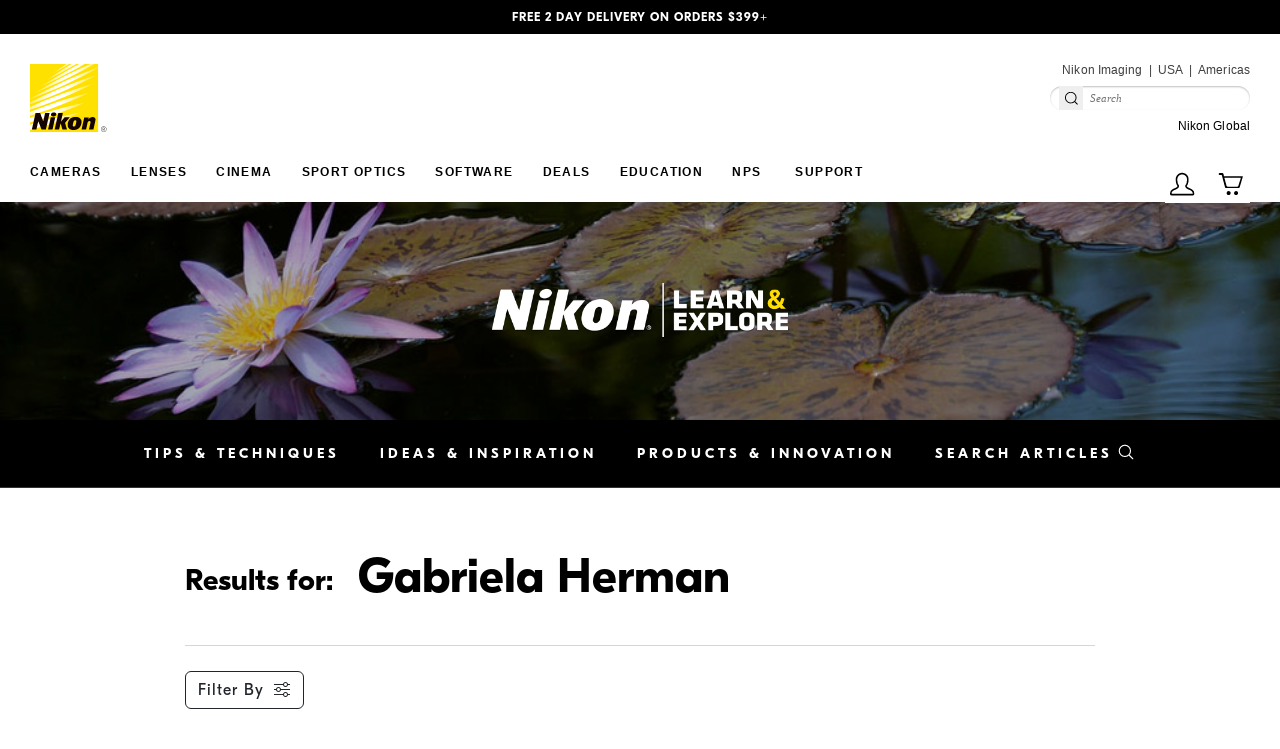

--- FILE ---
content_type: text/html; charset=utf-8
request_url: https://www.nikonusa.com/learn-and-explore/p/gabriela-herman
body_size: 48960
content:
<!DOCTYPE html><html lang="en-US"><head><meta charSet="utf-8"/><meta name="viewport" content="width=device-width"/><script type="d9ad952397b4853b11104550-text/javascript" id="gtm-script">
    (function (w, d, s, l, i) {
      w[l] = w[l] || [];
      w[l].push({ 'gtm.start': new Date().getTime(), event: 'gtm.js' });
      var f = d.getElementsByTagName(s)[0],
        j = d.createElement(s),
        dl = l != 'dataLayer' ? '&l=' + l : '';
      j.async = true;
      j.src = 'https://www.googletagmanager.com/gtm.js?id=' + i + dl;
      f.parentNode.insertBefore(j, f);
    })(window, document, 'script', 'dataLayer', 'GTM-N25ZHP3');
    </script><link rel="canonical" href="https://www.nikonusa.com/learn-and-explore/p/gabriela-herman"/><title>Learn &amp; Explore Search Results</title><meta class="swiftype" name="description" data-type="string" content="Find high quality cameras and photography accessories at Nikon"/><meta property="og:title" content="Learn &amp; Explore Search Results"/><meta property="og:description" content="Find high quality cameras and photography accessories at Nikon"/><meta property="og:type" content="product"/><meta name="next-head-count" content="9"/><link rel="manifest" href="/manifest.json"/><link rel="apple-touch-icon" href="/favicon-192x192.png"/><meta name="theme-color" content="#FFFFFF"/><link data-next-font="" rel="preconnect" href="/" crossorigin="anonymous"/><link rel="preload" href="/_next/static/css/0ecc127b181bdd80.css" as="style"/><link rel="stylesheet" href="/_next/static/css/0ecc127b181bdd80.css" data-n-g=""/><link rel="preload" href="/_next/static/css/ae3772548781dd50.css" as="style"/><link rel="stylesheet" href="/_next/static/css/ae3772548781dd50.css" data-n-p=""/><link rel="preload" href="/_next/static/css/04a741e3793feb1c.css" as="style"/><link rel="stylesheet" href="/_next/static/css/04a741e3793feb1c.css"/><link rel="preload" href="/_next/static/css/febd61e3b52e736a.css" as="style"/><link rel="stylesheet" href="/_next/static/css/febd61e3b52e736a.css"/><link rel="preload" href="/_next/static/css/fd3f09fe36d48855.css" as="style"/><link rel="stylesheet" href="/_next/static/css/fd3f09fe36d48855.css"/><link rel="preload" href="/_next/static/css/77ef1f177a0c4eaa.css" as="style"/><link rel="stylesheet" href="/_next/static/css/77ef1f177a0c4eaa.css"/><link rel="preload" href="/_next/static/css/6f404cec3c19bfe9.css" as="style"/><link rel="stylesheet" href="/_next/static/css/6f404cec3c19bfe9.css"/><noscript data-n-css=""></noscript><script defer="" nomodule="" src="/_next/static/chunks/polyfills-42372ed130431b0a.js" type="d9ad952397b4853b11104550-text/javascript"></script><script src="https://assets.contentstack.io/v3/assets/blt0e5ec1de4817c440/bltd20823ff2c78b3e5/67a2680b3064aa528f545c1a/jquery-3.7.1.min.js" defer="" data-nscript="beforeInteractive" type="d9ad952397b4853b11104550-text/javascript"></script><script defer="" src="/_next/static/chunks/fe75db45.3084e0c5d319ec30.js" type="d9ad952397b4853b11104550-text/javascript"></script><script defer="" src="/_next/static/chunks/7361.8d4436d5342bfca1.js" type="d9ad952397b4853b11104550-text/javascript"></script><script defer="" src="/_next/static/chunks/4285.4c3e4d1857b7c8dc.js" type="d9ad952397b4853b11104550-text/javascript"></script><script defer="" src="/_next/static/chunks/4882.09840551389b4401.js" type="d9ad952397b4853b11104550-text/javascript"></script><script defer="" src="/_next/static/chunks/7806.bcf00bc5b400c6fe.js" type="d9ad952397b4853b11104550-text/javascript"></script><script defer="" src="/_next/static/chunks/7536.1081ab875162f861.js" type="d9ad952397b4853b11104550-text/javascript"></script><script defer="" src="/_next/static/chunks/7586.479d73a4ab6af06b.js" type="d9ad952397b4853b11104550-text/javascript"></script><script defer="" src="/_next/static/chunks/2144.38b8469e2420975a.js" type="d9ad952397b4853b11104550-text/javascript"></script><script defer="" src="/_next/static/chunks/771.d1d81d2ddfb8963c.js" type="d9ad952397b4853b11104550-text/javascript"></script><script defer="" src="/_next/static/chunks/6455.280ffae328289a35.js" type="d9ad952397b4853b11104550-text/javascript"></script><script defer="" src="/_next/static/chunks/4208.5597e1a6d23442bd.js" type="d9ad952397b4853b11104550-text/javascript"></script><script defer="" src="/_next/static/chunks/297.5acaf739ca07329c.js" type="d9ad952397b4853b11104550-text/javascript"></script><script defer="" src="/_next/static/chunks/7132.2daa15b0eb019b5b.js" type="d9ad952397b4853b11104550-text/javascript"></script><script defer="" src="/_next/static/chunks/4707.26547c0d3429c8fa.js" type="d9ad952397b4853b11104550-text/javascript"></script><script src="/_next/static/chunks/webpack-0a46914b73fb49cc.js" defer="" type="d9ad952397b4853b11104550-text/javascript"></script><script src="/_next/static/chunks/framework-c6ee5607585ef091.js" defer="" type="d9ad952397b4853b11104550-text/javascript"></script><script src="/_next/static/chunks/main-b9b988c318e113fe.js" defer="" type="d9ad952397b4853b11104550-text/javascript"></script><script src="/_next/static/chunks/pages/_app-c9ffb0a57bdade57.js" defer="" type="d9ad952397b4853b11104550-text/javascript"></script><script src="/_next/static/chunks/1659-c12317cd626cc83e.js" defer="" type="d9ad952397b4853b11104550-text/javascript"></script><script src="/_next/static/chunks/4078-085a6f39a49012b3.js" defer="" type="d9ad952397b4853b11104550-text/javascript"></script><script src="/_next/static/chunks/pages/%5B%5B...slug%5D%5D-5065f4d0abc9c26d.js" defer="" type="d9ad952397b4853b11104550-text/javascript"></script><script src="/_next/static/847gqg7lnbP1lKt_e7Pl-/_buildManifest.js" defer="" type="d9ad952397b4853b11104550-text/javascript"></script><script src="/_next/static/847gqg7lnbP1lKt_e7Pl-/_ssgManifest.js" defer="" type="d9ad952397b4853b11104550-text/javascript"></script></head><body><div id="__next"><div class="flex min-h-[calc(100vh-138px)] flex-col items-stretch justify-start"><div class="w-full"><div style="display:grid;grid-template-columns:repeat(12, minmax(0, 1fr));column-gap:20px"></div></div><div class="w-full "><div style="display:grid;grid-template-columns:repeat(12, minmax(0, 1fr));column-gap:20px"></div></div><div class="w-full grow " id="nkn-body-section" tabindex="-1"><div style="display:grid;grid-template-columns:repeat(12, minmax(0, 1fr));column-gap:20px"><div style="grid-column:span 12 / span 12" class="block md:block lg:block"><div class="w-full  block md:block lg:block"><div data-testid="lne-collection-page"><div class="SkipContent_skip-link-container__fVDT9"><a tabindex="0" id="skipToBody" class="SkipContent_skip-link__X2qh_" href="https://www.nikonusa.com/learn-and-explore/p/gabriela-herman#nkn-main-content">Skip to Main Content</a><a tabindex="0" id="skipToFooter" class="SkipContent_skip-link__X2qh_" href="https://www.nikonusa.com/learn-and-explore/p/gabriela-herman#nkn-footer">Additional Site Navigation</a></div><div data-testid="promo-banner" class="PromoBanner_promo-banner__jJ_9n PromoBanner_singleMessage__Z0x6P" style="--background-color:#000000;--text-color:#ffffff"><div data-testid="promo-banner-carousel" class="carousel slide"><div class="carousel-inner"><div class="active carousel-item"><p data-testid="promo-message">FREE 2 DAY DELIVERY ON ORDERS $399+</p></div></div><a class="carousel-control-prev" role="button" tabindex="0" href="#"><span aria-hidden="true" class="carousel-control-prev-icon"></span><span class="visually-hidden">Previous</span></a><a class="carousel-control-next" role="button" tabindex="0" href="#"><span aria-hidden="true" class="carousel-control-next-icon"></span><span class="visually-hidden">Next</span></a></div></div><header class="Header_header__Ef2kF site-header" data-testid="header"><div class="Header_regionalText__Rdxnf Header_regionalTextMobile__5xd_J" data-testid="header-upper-div"><span>Nikon Imaging</span><span>USA</span><span>Americas</span></div><nav data-testid="header-navbar" class="navbar navbar-expand-lg navbar-light"><a href="/" title="Nikon" data-testid="header-navbar-brand" class="navbar-brand"><img src="https://images.contentstack.io/v3/assets/blt0e5ec1de4817c440/bltf00f95fc75d3ad2e/65dcd55ceb46a6e99e7e8089/_nikon-logo-tm.svg" class="Header_logo__qfSfS" title="Nikon" width="68" height="68" alt="Nikon" loading="lazy" data-testid="header-logo-img"/></a><div class="Header_navIcons__K5o6u"><div class="justify-content-end navbar-nav d-flex d-lg-none flex-row navbar-nav" data-testid="user-bar-block"><div class="" data-testid="flyout-trigger-csdec7e13dbe79e195"><a href="/login-authentication" data-rr-ui-event-key="/login-authentication" class="nav-link"><img alt="My Account" data-testid="icon-csdec7e13dbe79e195" loading="lazy" width="35" height="35" decoding="async" data-nimg="1" class="" style="color:transparent" src="https://images.contentstack.io/v3/assets/blt0e5ec1de4817c440/blt66da661e3dc413cd/651b00906c9e36d2bcc0a2ba/account.svg"/></a></div><div class="" data-testid="flyout-trigger-csbc6a5338a7098949"><a href="/cart" data-rr-ui-event-key="/cart" class="nav-link"><img alt="Cart" data-testid="icon-csbc6a5338a7098949" loading="lazy" width="35" height="35" decoding="async" data-nimg="1" class="" style="color:transparent" src="https://images.contentstack.io/v3/assets/blt0e5ec1de4817c440/bltf6467ee66655307d/651b00a2d09c5238347787b8/cart.svg"/></a></div></div><button data-testid="navbar-toggle" type="button" aria-label="Toggle navigation" class="Header_navbarToggle__92Khf navbar-toggler collapsed"><span class="navbar-toggler-icon"></span></button></div><div class="Header_navbarCollapse__h2wuC navbar-collapse collapse"><div><div class="Header_regionalText__Rdxnf Header_regionalTextDesktop__SUfwH" data-testid="header-upper-div-collapse"><span>Nikon Imaging</span><span>USA</span><span>Americas</span></div><div class="Search_search-container__5zVup"><form data-testid="header-search-form-collapse" class="d-flex Search_search-field__3kLOa"><input aria-label="Search" placeholder="Search" type="search" class="form-control"/><button class="Search_search-icon__uuygN" type="submit" title="submit"><svg height="20" width="20" version="1.1" xmlns="http://www.w3.org/2000/svg" x="0px" y="0px" viewBox="0 0 50 50"><g><path fill="currentColor" d="M24.4,38.5c-3.8,0-7.4-1.5-10.2-4.2S10,27.9,10,24.1c0-3.8,1.5-7.4,4.2-10.2s6.3-4.2,10.2-4.2 s7.4,1.5,10.2,4.2l0,0l0,0c2.7,2.7,4.2,6.3,4.2,10.2c0,3.8-1.5,7.4-4.2,10.2S28.2,38.5,24.4,38.5z M24.4,12c-3.2,0-6.3,1.3-8.6,3.5 c-2.3,2.3-3.5,5.3-3.5,8.6c0,3.2,1.3,6.3,3.5,8.6c2.3,2.3,5.3,3.5,8.6,3.5s6.3-1.3,8.6-3.5c2.3-2.3,3.5-5.3,3.5-8.6 c0-3.2-1.3-6.3-3.5-8.6l0,0C30.6,13.2,27.6,12,24.4,12z"></path></g><g><line class="st0" x1="33.8" y1="33.5" x2="40.8" y2="40.5"></line><path fill="currentColor" d="M40.8,41.6c-0.3,0-0.6-0.1-0.8-0.3l-7-7c-0.4-0.4-0.4-1.2,0-1.6c0.4-0.4,1.2-0.4,1.6,0l7,7 c0.4,0.4,0.4,1.2,0,1.6C41.3,41.5,41.1,41.6,40.8,41.6z"></path></g></svg></button></form></div><div class="Header_regionalText__Rdxnf Header_regionalTextDesktop__SUfwH" data-testid="header-below-div-collapse"><span><a class="Header_localText__Px_3h" href="https://www.nikon.com/" target="_blank" rel="noreferrer"><span>Nikon Global</span><span class="sr-only"> (View in a new window)</span></a></span></div></div><div class="Header_navContainer__IfLqz"><div class="NavigationMenu_navigationContainer__bqwL3"><div class="NavigationMenu_navigationMenu__uUrBk NavigationMenu_hideSubNav__t9l1_ navbar-nav" data-testid="navigation-menu" aria-label="main" role="menubar"><div redirect="#" role="menuitem" data-testid="navigation-subMenu" class="nav-item dropdown"><a aria-expanded="false" role="button" class="dropdown-toggle nav-link" tabindex="0" href="#">Cameras</a><div data-bs-popper="static" class="dropdown-menu"><a role="none" href="#" data-rr-ui-dropdown-item="" class="NavigationMenu_dropdownMenuTitle__bWFY_ dropdown-item" tabindex="0">Cameras</a><a href="/c/cameras/mirrorless-cameras/overview" target="_self" role="menuitem" data-rr-ui-dropdown-item="" class="dropdown-item">Mirrorless Cameras</a><a href="/p/zr/2006/overview" target="_self" role="menuitem" data-rr-ui-dropdown-item="" class="dropdown-item">Cinema Cameras</a><a href="/cameras/dslr-cameras" target="_self" role="menuitem" data-rr-ui-dropdown-item="" class="dropdown-item">DSLR Cameras</a><a href="/cameras/compact-digital-cameras" target="_self" role="menuitem" data-rr-ui-dropdown-item="" class="dropdown-item">Superzoom Cameras</a><a href="/flashes" target="_self" role="menuitem" data-rr-ui-dropdown-item="" class="dropdown-item">Flashes</a><a href="/c/accessories" target="_self" role="menuitem" data-rr-ui-dropdown-item="" class="dropdown-item">Accessories</a></div></div><div redirect="#" role="menuitem" data-testid="navigation-subMenu" class="nav-item dropdown"><a aria-expanded="false" role="button" class="dropdown-toggle nav-link" tabindex="0" href="#">Lenses</a><div data-bs-popper="static" class="dropdown-menu"><a role="none" href="#" data-rr-ui-dropdown-item="" class="NavigationMenu_dropdownMenuTitle__bWFY_ dropdown-item" tabindex="0">Lenses</a><a href="/c/lenses/mirrorless-lenses/overview" target="_self" role="menuitem" data-rr-ui-dropdown-item="" class="dropdown-item">Mirrorless Lenses</a><a href="/c/lenses/dslr-lenses/overview" target="_self" role="menuitem" data-rr-ui-dropdown-item="" class="dropdown-item">DSLR Lenses</a><a href="/content/arcrest-filters" target="_self" role="menuitem" data-rr-ui-dropdown-item="" class="dropdown-item">Protective Filters</a><a href="/c/accessories" target="_self" role="menuitem" data-rr-ui-dropdown-item="" class="dropdown-item">Accessories</a></div></div><div redirect="#" role="menuitem" data-testid="navigation-subMenu" class="nav-item dropdown"><a aria-expanded="false" role="button" class="dropdown-toggle nav-link" tabindex="0" href="#">Cinema</a><div data-bs-popper="static" class="dropdown-menu"><a role="none" href="#" data-rr-ui-dropdown-item="" class="NavigationMenu_dropdownMenuTitle__bWFY_ dropdown-item" tabindex="0">Cinema</a><a href="/content/z-cinema" target="_self" role="menuitem" data-rr-ui-dropdown-item="" class="dropdown-item">Z CINEMA</a><a href="https://www.red.com/" target="_blank" role="menuitem" data-rr-ui-dropdown-item="" class="dropdown-item">RED</a><a href="/c/mrmc" target="_self" role="menuitem" data-rr-ui-dropdown-item="" class="dropdown-item">Robotics</a></div></div><div redirect="/c/sport-optics" role="menuitem" data-testid="navigation-subMenu" class="nav-item dropdown"><a aria-expanded="false" role="button" class="dropdown-toggle nav-link" tabindex="0" href="#">Sport Optics</a><div data-bs-popper="static" class="dropdown-menu"><a role="none" href="#" data-rr-ui-dropdown-item="" class="NavigationMenu_dropdownMenuTitle__bWFY_ dropdown-item" tabindex="0">Sport Optics</a><a href="/c/sport-optics/binoculars" target="_self" role="menuitem" data-rr-ui-dropdown-item="" class="dropdown-item">Binoculars</a><a href="/c/sport-optics/rangefinders/golf" target="_self" role="menuitem" data-rr-ui-dropdown-item="" class="dropdown-item">Golf Rangefinders</a><a href="/c/sport-optics/rangefinders/outdoors" target="_self" role="menuitem" data-rr-ui-dropdown-item="" class="dropdown-item">Outdoor Rangefinders</a><a href="/c/sport-optics/fieldscopes" target="_self" role="menuitem" data-rr-ui-dropdown-item="" class="dropdown-item">Fieldscopes</a><a href="/c/accessories" target="_self" role="menuitem" data-rr-ui-dropdown-item="" class="dropdown-item">Accessories</a></div></div><div redirect="#" role="menuitem" data-testid="navigation-subMenu" class="nav-item dropdown"><a aria-expanded="false" role="button" class="dropdown-toggle nav-link" tabindex="0" href="#">Software</a><div data-bs-popper="static" class="dropdown-menu"><a role="none" href="#" data-rr-ui-dropdown-item="" class="NavigationMenu_dropdownMenuTitle__bWFY_ dropdown-item" tabindex="0">Software</a><a href="/content/nikon-apps" target="_self" role="menuitem" data-rr-ui-dropdown-item="" class="dropdown-item">Software &amp; Apps</a><a href="/content/nikon-imaging-cloud" target="_self" role="menuitem" data-rr-ui-dropdown-item="" class="dropdown-item">Nikon Imaging Cloud</a><a href="https://downloadcenter.nikonimglib.com/en/index.html" target="_blank" role="menuitem" data-rr-ui-dropdown-item="" class="dropdown-item">Firmware Updates</a></div></div><div redirect="#" role="menuitem" data-testid="navigation-subMenu" class="nav-item dropdown"><a aria-expanded="false" role="button" class="dropdown-toggle nav-link" tabindex="0" href="#">Deals</a><div data-bs-popper="static" class="dropdown-menu"><a role="none" href="#" data-rr-ui-dropdown-item="" class="NavigationMenu_dropdownMenuTitle__bWFY_ dropdown-item" tabindex="0">Deals</a><a href="/cameras-on-sale" target="_self" role="menuitem" data-rr-ui-dropdown-item="" class="dropdown-item">All Products On Sale</a><a href="/refurbished-cameras" target="_self" role="menuitem" data-rr-ui-dropdown-item="" class="dropdown-item">Refurbished</a><a href="/trade-in" target="_self" role="menuitem" data-rr-ui-dropdown-item="" class="dropdown-item">Trade In Program</a><a href="/content/financing" target="_self" role="menuitem" data-rr-ui-dropdown-item="" class="dropdown-item">Financing</a></div></div><div redirect="#" role="menuitem" data-testid="navigation-subMenu" class="nav-item dropdown"><a aria-expanded="false" role="button" class="dropdown-toggle nav-link" tabindex="0" href="#">Education</a><div data-bs-popper="static" class="dropdown-menu"><a role="none" href="#" data-rr-ui-dropdown-item="" class="NavigationMenu_dropdownMenuTitle__bWFY_ dropdown-item" tabindex="0">Education</a><a href="/learn-and-explore" target="_self" role="menuitem" data-rr-ui-dropdown-item="" class="dropdown-item">Articles</a><a href="https://online.nikonschool.com" target="_blank" role="menuitem" data-rr-ui-dropdown-item="" class="dropdown-item">Classes</a><a href="/nikon-mentors" target="_self" role="menuitem" data-rr-ui-dropdown-item="" class="dropdown-item">Nikon Mentors</a><a href="/nikon-ambassadors" target="_self" role="menuitem" data-rr-ui-dropdown-item="" class="dropdown-item">Nikon Ambassadors</a><a href="https://nikoncreators.com/" target="_self" role="menuitem" data-rr-ui-dropdown-item="" class="dropdown-item">Nikon Creators</a><a href="/content/nikon-live" target="_self" role="menuitem" data-rr-ui-dropdown-item="" class="dropdown-item">Livestreams</a><a href="/content/event-calendar" target="_self" role="menuitem" data-rr-ui-dropdown-item="" class="dropdown-item">Events</a></div></div><div class="nav-item" role="none"><a role="menuitem" href="/content/nps" data-testid="navigation-menu-item" target="_self" data-rr-ui-event-key="/content/nps" class="nav-link">NPS</a></div><div redirect="https://www.nikonproductsupport.com/s/?language=en_US" role="menuitem" data-testid="navigation-subMenu" class="nav-item dropdown"><a aria-expanded="false" role="button" class="dropdown-toggle nav-link" tabindex="0" href="#">Support</a><div data-bs-popper="static" class="dropdown-menu"><a role="none" href="#" data-rr-ui-dropdown-item="" class="NavigationMenu_dropdownMenuTitle__bWFY_ dropdown-item" tabindex="0">Support</a><a href="https://www.nikonproductsupport.com/s/?language=en_US" target="_self" role="menuitem" data-rr-ui-dropdown-item="" class="dropdown-item">Support Home</a><a href="https://www.nikonproductsupport.com/s/register-product" target="_blank" role="menuitem" data-rr-ui-dropdown-item="" class="dropdown-item">Register a Product</a><a href="/content/factory-maintenance" target="_self" role="menuitem" data-rr-ui-dropdown-item="" class="dropdown-item">Maintenance &amp; Cleaning</a><a href="/content/service-and-repair" target="_self" role="menuitem" data-rr-ui-dropdown-item="" class="dropdown-item">Request a Repair</a><a href="/service-advisories" target="_self" role="menuitem" data-rr-ui-dropdown-item="" class="dropdown-item">Product Advisories</a></div></div></div></div><div class="justify-content-end navbar-nav d-none d-lg-flex UserBarBlock_desktopIconNav__APzom navbar-nav" data-testid="user-bar-block"><div class="UserBarBlock_headerFlyoutTrigger__Sod3p" data-testid="flyout-trigger-csdec7e13dbe79e195"><a href="/login-authentication" data-rr-ui-event-key="/login-authentication" class="UserBarBlock_icon-link__ebAKU nav-link"><img alt="My Account" data-testid="icon-csdec7e13dbe79e195" loading="lazy" width="35" height="35" decoding="async" data-nimg="1" class="UserBarBlock_icon-img__TVYtx" style="color:transparent" src="https://images.contentstack.io/v3/assets/blt0e5ec1de4817c440/blt66da661e3dc413cd/651b00906c9e36d2bcc0a2ba/account.svg"/></a><section id="account-flyout" class="UserBarBlock_flyout___roVe UserBarBlock_account__aPF20 UserBarBlock_unrecognized__FvMxr" data-testid="account-flyout"><div class="UserBarBlock_content__P9mOw"><div class="UserBarBlock_title__AWkbN h3" data-testid="user-sign-in-title"><span>Welcome, Guest</span></div><p class="UserBarBlock_instruction__57Ub_" data-testid="user-sign-in-instruction">Sign in or create an account to access your information.</p><button type="button" data-testid="user-sign-in-button" class="nk-btn-rounded btn-black btn btn-primary">Sign In</button></div></section></div><div class="UserBarBlock_headerFlyoutTrigger__Sod3p" data-testid="flyout-trigger-csbc6a5338a7098949"><a href="/cart" data-rr-ui-event-key="/cart" class="UserBarBlock_icon-link__ebAKU nav-link"><img alt="Cart" data-testid="icon-csbc6a5338a7098949" loading="lazy" width="35" height="35" decoding="async" data-nimg="1" class="UserBarBlock_icon-img__TVYtx" style="color:transparent" src="https://images.contentstack.io/v3/assets/blt0e5ec1de4817c440/bltf6467ee66655307d/651b00a2d09c5238347787b8/cart.svg"/></a><section id="mini-cart-flyout" class="UserBarBlock_flyout___roVe UserBarBlock_cart__4IPvN" data-testid="mini-cart-flyout"><div class="UserBarBlock_content__P9mOw UserBarBlock_empty-content__eC_lr"><div class="UserBarBlock_title__AWkbN h3" data-testid="empty-cart-title"><span>0</span><span class="sr-only" data-single-suffix="item" data-plural-suffix="items"></span></div><p class="UserBarBlock_instruction__57Ub_" data-testid="empty-cart-instruction">Your Cart is Empty</p></div></section></div></div></div></div></nav></header><div class="LNEHeroNav_lne-sub-nav__hBkat" style="background-image:url(https://images.contentstack.io/v3/assets/blt0e5ec1de4817c440/bltfe3bc222a29765f6/65d371eb23db7e1264db2958/search-banner-DB.jpg)"><div class="container LNEHeroNav_lne-hero-nav__4hRQt"><a href="https://www.nikonusa.com/learn-and-explore"><img src="/images/lne-logo.png" class="LNEHeroNav_logo__huOVz " width="500" height="93" loading="lazy" alt="Nikon Learn &amp; Explore"/></a></div></div><div class="LNECategoryBarAndMenu_lne-category-bar-and-menu__P0wbZ"><nav class="navbar navbar-expand-md navbar-light"><button aria-controls="brow-nav" type="button" aria-label="Toggle navigation" class="LNECategoryBarAndMenu_mobileMenuButton__PAKpN navbar-toggler collapsed">Menu<span class="LNECategoryBarAndMenu_browMobileIcon__CoDDv LNECategoryBarAndMenu_mobile-menu-navdown-icon__KOfty"></span></button><div class="relative navbar-collapse collapse" id="brow-nav"><div class="LNECategoryBarAndMenu_search-bar-container__qZef2 "><div class="LNECategoryBarAndMenu_search-bar__kj9I_"><div><form class="LNESearchForm_search__wW4GE LNESearchForm_menu__WsSuL"><div class="input-group"><input placeholder="Search Articles" aria-label="Search" name="lne-search" type="search" class="form-control"/><button type="submit" id="lne-search-submit" class="btn-yellow btn btn-primary"><svg xmlns="http://www.w3.org/2000/svg" fill="none" viewBox="0 0 24 24" stroke-width="1.5" stroke="currentColor" aria-hidden="true" data-slot="icon" class="h-24 w-24 stroke-secondary-black"><path stroke-linecap="round" stroke-linejoin="round" d="m21 21-5.197-5.197m0 0A7.5 7.5 0 1 0 5.196 5.196a7.5 7.5 0 0 0 10.607 10.607Z"></path></svg></button></div></form></div></div><div class="LNECategoryBarAndMenu_close__zxBVi"><span class="sr-only">Close Search</span></div></div><ul role="tablist" class="LNECategoryBarAndMenu_navList__WYT2Q"><li role="presentation"><a href="/learn-and-explore/c/tips-and-techniques" class="nav-link"><span>Tips &amp; Techniques</span></a></li><li role="presentation"><a href="/learn-and-explore/c/ideas-and-inspiration" class="nav-link"><span>Ideas &amp; Inspiration</span></a></li><li role="presentation"><a href="/learn-and-explore/c/products-and-innovation" class="nav-link"><span>Products &amp; Innovation</span></a></li><li role="presentation" class="LNECategoryBarAndMenu_searchDesktop__t1Dt4"><a role="button" class="nav-link" tabindex="0" href="#"><span>Search Articles</span><svg xmlns="http://www.w3.org/2000/svg" fill="none" viewBox="0 0 24 24" stroke-width="1.5" stroke="currentColor" aria-hidden="true" data-slot="icon" class="stroke-secondary-white ms-1 h-18 w-18"><path stroke-linecap="round" stroke-linejoin="round" d="m21 21-5.197-5.197m0 0A7.5 7.5 0 1 0 5.196 5.196a7.5 7.5 0 0 0 10.607 10.607Z"></path></svg></a></li></ul></div></nav></div><main data-testid="lne-collection-page-main-content" class="LNESearchResultsPage_lne-collection-page-main-content__HwzBF" id="nkn-main-content" tabindex="-1"><div class="container"><h1><span>Results for:</span>Gabriela Herman</h1><div class="LNESearchResultsPage_lne-filter-pagination-container__IJ4_k"><div data-testid="lne-filters" class="LNEFilters_lne-filters__73p6c"><button type="button" class="btn btn-outline-dark">Filter By<!-- --> <i class="bi bi-sliders"></i></button></div><div class="LNESearchResultsPage_pagination__WtzxI"></div></div></div><div class="container"><div data-testid="lne-category-page-article-block" class="LNEArticleBlockList_article-block__nPpH4 "><a data-art-id="lptu8o85" href="https://www.nikonusa.com/learn-and-explore/c/ideas-and-inspiration/go-play-with-depth-of-field-for-beautiful-bokeh"><div class="row"><div class="col-md-5 col-12"><div class="LNEArticleBlockList_image__nNuS_"><img src="https://images.contentstack.io/v3/assets/blt0e5ec1de4817c440/blte4bb06cef2649e07/65ea09296967b082fba9df94/Gabriela-Herman-40mm-z-portrait-in-reeds.low.jpg" loading="lazy" alt="Gabriela-Herman-40mm-z-portrait-in-reeds.low.jpg"/><span>Beginner</span></div></div><div class="col-md-7 col-12"><p class="LNEArticleBlockList_category__NmWb3"><span class="LNEArticleBlockList_category-text__a6RSs">Ideas &amp; Inspiration</span></p><h3>Go Play: With Depth of Field for Beautiful Bokeh</h3><p>Gabriela Herman on using the NIKKOR Z 40mm f/2 lens</p></div></div></a></div></div><div class="LNESearchResultsPage_pagination-bottom__Z_46b LNESearchResultsPage_pagination__WtzxI"></div><div class="LNEPromotionFooter_lne-promotion-footer__Ayuoi LNESlider_lne-slider___JKDg"><div class="container"><div class="row"><div class="col"><h2>More from Nikon</h2></div></div><div class="row"><div class="slick-slider slick-initialized" dir="ltr"><button type="button" data-role="none" class="slick-arrow slick-prev" style="display:block"> <!-- -->Previous</button><div class="slick-list"><div class="slick-track" style="width:433.33333333333337%;left:-100%"><div data-index="-3" tabindex="-1" class="slick-slide slick-cloned" aria-hidden="true" style="width:7.6923076923076925%"><div><div class="LNEPromotionFooter_item__W7YIp" data-testid="`lne-promotion-footer-item" tabindex="-1" style="width:100%;display:inline-block"><img src="https://images.contentstack.io/v3/assets/blt0e5ec1de4817c440/blt60800e775b559b30/66df5a79109fb9335cde7326/Ambassadors-footer-promo-D-Boal.jpg" loading="lazy" alt="Photo of Nikon Ambassador D&#x27;Ann Boal"/><h3>Nikon Ambassadors</h3><p>Check out the Nikon Ambassadors.</p><a class="LNEPromotionFooter_link__wYxIk" target="_blank" href="https://www.nikonusa.com/learn-and-explore/nikon-ambassadors">Learn More<i class="LNEPromotionFooter_icon__Mz13K"></i></a></div></div></div><div data-index="-2" tabindex="-1" class="slick-slide slick-cloned" aria-hidden="true" style="width:7.6923076923076925%"><div><div class="LNEPromotionFooter_item__W7YIp" data-testid="`lne-promotion-footer-item" tabindex="-1" style="width:100%;display:inline-block"><img src="https://images.contentstack.io/v3/assets/blt0e5ec1de4817c440/blt3be1906ead19bd43/65ce3e60632121244e5cc70a/Nikon-School-footer-promo-image.jpeg" loading="lazy" alt="Alt Text"/><h3>Nikon School</h3><p>Check out Nikon School.</p><a class="LNEPromotionFooter_link__wYxIk" target="_blank" href="https://online.nikonschool.com/">Learn More<i class="LNEPromotionFooter_icon__Mz13K"></i></a></div></div></div><div data-index="-1" tabindex="-1" class="slick-slide slick-cloned" aria-hidden="true" style="width:7.6923076923076925%"><div><div class="LNEPromotionFooter_item__W7YIp" data-testid="`lne-promotion-footer-item" tabindex="-1" style="width:100%;display:inline-block"><img src="https://images.contentstack.io/v3/assets/blt0e5ec1de4817c440/blt65d7533f3c625fd9/65ce3e9016afaf0649a4b717/Apps-page-footer-promo-image.jpeg" loading="lazy" alt="Alt Text"/><h3>Nikon Apps</h3><p>Check out the Nikon apps.</p><a class="LNEPromotionFooter_link__wYxIk" target="_blank" href="https://www.nikonusa.com/content/nikon-apps">Learn More<i class="LNEPromotionFooter_icon__Mz13K"></i></a></div></div></div><div data-index="0" class="slick-slide slick-active slick-current" tabindex="-1" aria-hidden="false" style="outline:none;width:7.6923076923076925%"><div><div class="LNEPromotionFooter_item__W7YIp" data-testid="`lne-promotion-footer-item" tabindex="-1" style="width:100%;display:inline-block"><img src="https://images.contentstack.io/v3/assets/blt0e5ec1de4817c440/blt1bfe02f0dcbcc272/6776b52102a843b6952f0896/Mentor-Banner-CS.jpg" loading="lazy" alt="Mentors banner showing various instructors and the logo"/><h3>Mentors Online Courses</h3><p>Fashion photography with Dixie Dixon, Visual Storytelling with Joe McNally, Wedding photography with Jerry Ghionis and Sports photography with Rod Mar</p><a class="LNEPromotionFooter_link__wYxIk" target="_blank" href="https://www.nikonusa.com/nikon-mentors">Learn More<i class="LNEPromotionFooter_icon__Mz13K"></i></a></div></div></div><div data-index="1" class="slick-slide slick-active" tabindex="-1" aria-hidden="false" style="outline:none;width:7.6923076923076925%"><div><div class="LNEPromotionFooter_item__W7YIp" data-testid="`lne-promotion-footer-item" tabindex="-1" style="width:100%;display:inline-block"><img src="https://images.contentstack.io/v3/assets/blt0e5ec1de4817c440/blt8c4dbe7ad122bc76/65ce3df69271f0d9afca6516/US-glossary-footer-promo-image.jpeg" loading="lazy" alt="Alt Text"/><h3>Glossary</h3><p>Learn photo &amp; video terms</p><a class="LNEPromotionFooter_link__wYxIk" target="_blank" href="https://www.nikonusa.com/learn-and-explore/photography-glossary">Learn More<i class="LNEPromotionFooter_icon__Mz13K"></i></a></div></div></div><div data-index="2" class="slick-slide slick-active" tabindex="-1" aria-hidden="false" style="outline:none;width:7.6923076923076925%"><div><div class="LNEPromotionFooter_item__W7YIp" data-testid="`lne-promotion-footer-item" tabindex="-1" style="width:100%;display:inline-block"><img src="https://images.contentstack.io/v3/assets/blt0e5ec1de4817c440/blt60800e775b559b30/66df5a79109fb9335cde7326/Ambassadors-footer-promo-D-Boal.jpg" loading="lazy" alt="Photo of Nikon Ambassador D&#x27;Ann Boal"/><h3>Nikon Ambassadors</h3><p>Check out the Nikon Ambassadors.</p><a class="LNEPromotionFooter_link__wYxIk" target="_blank" href="https://www.nikonusa.com/learn-and-explore/nikon-ambassadors">Learn More<i class="LNEPromotionFooter_icon__Mz13K"></i></a></div></div></div><div data-index="3" class="slick-slide" tabindex="-1" aria-hidden="true" style="outline:none;width:7.6923076923076925%"><div><div class="LNEPromotionFooter_item__W7YIp" data-testid="`lne-promotion-footer-item" tabindex="-1" style="width:100%;display:inline-block"><img src="https://images.contentstack.io/v3/assets/blt0e5ec1de4817c440/blt3be1906ead19bd43/65ce3e60632121244e5cc70a/Nikon-School-footer-promo-image.jpeg" loading="lazy" alt="Alt Text"/><h3>Nikon School</h3><p>Check out Nikon School.</p><a class="LNEPromotionFooter_link__wYxIk" target="_blank" href="https://online.nikonschool.com/">Learn More<i class="LNEPromotionFooter_icon__Mz13K"></i></a></div></div></div><div data-index="4" class="slick-slide" tabindex="-1" aria-hidden="true" style="outline:none;width:7.6923076923076925%"><div><div class="LNEPromotionFooter_item__W7YIp" data-testid="`lne-promotion-footer-item" tabindex="-1" style="width:100%;display:inline-block"><img src="https://images.contentstack.io/v3/assets/blt0e5ec1de4817c440/blt65d7533f3c625fd9/65ce3e9016afaf0649a4b717/Apps-page-footer-promo-image.jpeg" loading="lazy" alt="Alt Text"/><h3>Nikon Apps</h3><p>Check out the Nikon apps.</p><a class="LNEPromotionFooter_link__wYxIk" target="_blank" href="https://www.nikonusa.com/content/nikon-apps">Learn More<i class="LNEPromotionFooter_icon__Mz13K"></i></a></div></div></div><div data-index="5" tabindex="-1" class="slick-slide slick-cloned" aria-hidden="true" style="width:7.6923076923076925%"><div><div class="LNEPromotionFooter_item__W7YIp" data-testid="`lne-promotion-footer-item" tabindex="-1" style="width:100%;display:inline-block"><img src="https://images.contentstack.io/v3/assets/blt0e5ec1de4817c440/blt1bfe02f0dcbcc272/6776b52102a843b6952f0896/Mentor-Banner-CS.jpg" loading="lazy" alt="Mentors banner showing various instructors and the logo"/><h3>Mentors Online Courses</h3><p>Fashion photography with Dixie Dixon, Visual Storytelling with Joe McNally, Wedding photography with Jerry Ghionis and Sports photography with Rod Mar</p><a class="LNEPromotionFooter_link__wYxIk" target="_blank" href="https://www.nikonusa.com/nikon-mentors">Learn More<i class="LNEPromotionFooter_icon__Mz13K"></i></a></div></div></div><div data-index="6" tabindex="-1" class="slick-slide slick-cloned" aria-hidden="true" style="width:7.6923076923076925%"><div><div class="LNEPromotionFooter_item__W7YIp" data-testid="`lne-promotion-footer-item" tabindex="-1" style="width:100%;display:inline-block"><img src="https://images.contentstack.io/v3/assets/blt0e5ec1de4817c440/blt8c4dbe7ad122bc76/65ce3df69271f0d9afca6516/US-glossary-footer-promo-image.jpeg" loading="lazy" alt="Alt Text"/><h3>Glossary</h3><p>Learn photo &amp; video terms</p><a class="LNEPromotionFooter_link__wYxIk" target="_blank" href="https://www.nikonusa.com/learn-and-explore/photography-glossary">Learn More<i class="LNEPromotionFooter_icon__Mz13K"></i></a></div></div></div><div data-index="7" tabindex="-1" class="slick-slide slick-cloned" aria-hidden="true" style="width:7.6923076923076925%"><div><div class="LNEPromotionFooter_item__W7YIp" data-testid="`lne-promotion-footer-item" tabindex="-1" style="width:100%;display:inline-block"><img src="https://images.contentstack.io/v3/assets/blt0e5ec1de4817c440/blt60800e775b559b30/66df5a79109fb9335cde7326/Ambassadors-footer-promo-D-Boal.jpg" loading="lazy" alt="Photo of Nikon Ambassador D&#x27;Ann Boal"/><h3>Nikon Ambassadors</h3><p>Check out the Nikon Ambassadors.</p><a class="LNEPromotionFooter_link__wYxIk" target="_blank" href="https://www.nikonusa.com/learn-and-explore/nikon-ambassadors">Learn More<i class="LNEPromotionFooter_icon__Mz13K"></i></a></div></div></div><div data-index="8" tabindex="-1" class="slick-slide slick-cloned" aria-hidden="true" style="width:7.6923076923076925%"><div><div class="LNEPromotionFooter_item__W7YIp" data-testid="`lne-promotion-footer-item" tabindex="-1" style="width:100%;display:inline-block"><img src="https://images.contentstack.io/v3/assets/blt0e5ec1de4817c440/blt3be1906ead19bd43/65ce3e60632121244e5cc70a/Nikon-School-footer-promo-image.jpeg" loading="lazy" alt="Alt Text"/><h3>Nikon School</h3><p>Check out Nikon School.</p><a class="LNEPromotionFooter_link__wYxIk" target="_blank" href="https://online.nikonschool.com/">Learn More<i class="LNEPromotionFooter_icon__Mz13K"></i></a></div></div></div><div data-index="9" tabindex="-1" class="slick-slide slick-cloned" aria-hidden="true" style="width:7.6923076923076925%"><div><div class="LNEPromotionFooter_item__W7YIp" data-testid="`lne-promotion-footer-item" tabindex="-1" style="width:100%;display:inline-block"><img src="https://images.contentstack.io/v3/assets/blt0e5ec1de4817c440/blt65d7533f3c625fd9/65ce3e9016afaf0649a4b717/Apps-page-footer-promo-image.jpeg" loading="lazy" alt="Alt Text"/><h3>Nikon Apps</h3><p>Check out the Nikon apps.</p><a class="LNEPromotionFooter_link__wYxIk" target="_blank" href="https://www.nikonusa.com/content/nikon-apps">Learn More<i class="LNEPromotionFooter_icon__Mz13K"></i></a></div></div></div></div></div><button type="button" data-role="none" class="slick-arrow slick-next" style="display:block"> <!-- -->Next</button></div></div></div></div></main><section class="above-footer" data-testid="above-footer"><div data-testid="content-blocks" class="content-blocks"><div data-testid="free-entry" class="content-block"><div data-testid="content-text"><link rel="stylesheet" type="text/css" href="https://assets.contentstack.io/v3/assets/blt0e5ec1de4817c440/bltade262f428c14b40/universal-form.min.css">
<section id="nkn-footer-sign-up" class="nkn-universal-form">
	<div class="nkn-universal-form-wrap">
		<div class="nkn-universal-form-heading-wrap">
			<h2 id="nkn-sign-up-title" class="nkn-universal-form-heading">Stay connected to Nikon.</h2>
		</div>
		<form id="nkn-footer-sign-up-form" class="nkn-tfa-form" action="https://nikon.tfaforms.net/api_v2/workflow/processor" method="POST" novalidate="novalidate" aria-labelledby="nkn-sign-up-title">
			<div class="nkn-error-list-container row nkn-hidden" tabindex="-1">
				<div class="col-xs-12 col-sm-8 offset-sm-2 col-md-6 offset-md-3">
					<div class="alert alert-danger nkn-has-feedback nkn-has-warning nkn-has-error nkn-remove-focus" role="alert" aria-atomic="true" tabindex="0" aria-labelledby="nkn-footer-sign-up-form-error">
						<p id="nkn-footer-sign-up-form-error" class="nkn-universal-form-error-prompt nkn-control-label"></p>
						<ol class="nkn-universal-form-error-list"></ol>
					</div>
				</div>
			</div>
			<fieldset class="row nkn-universal-form-fieldset" data-count="4">
				<legend class="sr-only">Your Information</legend>
				<div class="nkn-form-group col-xs-12 col-sm-6 col-lg-3 nkn-text-left">
					<label class="nkn-control-label" for="tfa_2" data-for="tfa_2">First Name<span class="nkn-required"> (required)</span></label>
					<input id="tfa_2" name="tfa_2" pattern="[a-zA-Z]+" aria-invalid="false" class="nkn-form-control nkn-js-validate" type="text" required="required" aria-required="true" value="" maxlength="40" data-error-msg="Please enter your first name">
				</div>
				<div class="nkn-form-group col-xs-12 col-sm-6 col-lg-3 nkn-text-left">
					<label class="nkn-control-label" for="tfa_3" data-for="tfa_3">Last Name<span class="nkn-required"> (required)</span></label>
					<input id="tfa_3" name="tfa_3" pattern="[a-zA-Z]+" aria-invalid="false" class="nkn-form-control nkn-js-validate" type="text" required="required" aria-required="true" value="" maxlength="50" data-error-msg="Please enter your last name">
				</div>
				<div class="nkn-form-group col-xs-12 col-sm-6 col-lg-3 nkn-text-left">
					<label class="nkn-control-label" for="tfa_1" data-for="tfa_1">Email<span class="nkn-required"> (required)</span></label>
					<input id="tfa_1" name="tfa_1" aria-invalid="false" class="nkn-form-control nkn-js-validate nkn-js-form-email" type="email" required="required" aria-required="true" value="" data-error-msg="Please enter a valid email">
				</div>
				<div class="nkn-form-group col-xs-12 col-sm-6 col-lg-3 nkn-text-left">
					<label class="nkn-control-label" for="nkn-universal-form-country-locale">Country<span class="nkn-required"> (required)</span></label>
					<div class="nkn-select-wrap">
						<select id="nkn-universal-form-country-locale" name="nkn-universal-form-country-locale" aria-invalid="false" class="nkn-form-control nkn-select nkn-js-validate nkn-country-select" data-error-msg="Please select your country">
							<option value="United States" selected="">United States</option>
							<option value="Brazil">Brazil</option>
							<option value="Canada (English)">Canada (English)</option>
							<option value="Canada (French)">Canada (French)</option>
							<option value="Latin America">Latin America</option>
							<option value="Mexico">Mexico</option>
							<option value="Other">Other</option>
						</select>
						<span class="ss-icon ss-dropdown" aria-hidden="true"></span>				
					</div>
				</div>
			</fieldset>
			<div class="row">
				<div class="nkn-universal-form-legal-wrap">
					<p class="nkn-universal-form-legal">By clicking Sign Up, you are opting to receive promotional, educational, <span class="nkn-no-break">e-commerce</span> and product registration emails from Nikon Inc. You can update your preferences or unsubscribe any time.</p>
				</div>
				<div class="nkn-form-group col-xs-12 col-sm-6 offset-sm-3">
					<div class="nkn-hidden-data">
						<input type="hidden" id="tfa_4" value="United States" name="tfa_4" class="nkn-universal-form-input-country">
						<input type="hidden" id="tfa_5" value="" name="tfa_5" class="nkn-universal-form-input-redirect">
						<input type="hidden" id="tfa_7" value="sitewide" name="tfa_7" class="nkn-universal-form-input-sign-up-tag">
						<input type="hidden" id="tfa_8" value="" name="tfa_8" class="nkn-universal-form-input-timestamp">
						<input type="hidden" id="tfa_9" value="null" name="tfa_9" class="nkn-universal-form-input-email-markup">
						<input type="hidden" id="tfa_10" value="null" name="tfa_10" class="nkn-universal-form-input-email-subject">
						<input type="hidden" id="tfa_11" value="null" name="tfa_11" class="nkn-universal-form-input-email-sender">
						<input type="hidden" id="tfa_12" value="null" name="tfa_12" class="nkn-universal-form-input-email-filename">
						<input type="hidden" id="tfa_13" value="footer" name="tfa_13" class="nkn-universal-form-input-form-location-tag">
						<input type="hidden" id="tfa_14" value="img_en_us" name="tfa_14" class="nkn-universal-form-input-site-locale-tag">
						<input type="hidden" id="tfa_15" value="True" name="tfa_15" class="nkn-universal-form-input-optin-education">
						<input type="hidden" id="tfa_16" value="True" name="tfa_16" class="nkn-universal-form-input-optin-ecommerce">
						<input type="hidden" id="tfa_17" value="True" name="tfa_17" class="nkn-universal-form-input-optin-product-ownership">
						<input type="hidden" id="tfa_18" value="null" name="tfa_18" class="nkn-universal-form-input-check-tag">
						<input type="hidden" id="tfa_dbFormId" value="395" name="tfa_dbFormId">
						<input type="hidden" id="tfa_dbResponseId" value="" name="tfa_dbResponseId">
						<input type="hidden" id="tfa_dbControl" value="ec416c12c04ac3b95f5f2f3d347a7a95" name="tfa_dbControl">
						<input type="hidden" id="tfa_dbVersionId" value="19" name="tfa_dbVersionId">
						<input type="hidden" id="tfa_switchedoff" value="" name="tfa_switchedoff">
					</div>
					<button id="nkn-footer-sign-up-submit" class="nkn-universal-form-submit-button nk-btn-rounded nk-btn-primary" type="button">Sign Up<span class="sr-only">&nbsp;for emails from Nikon</span></button>				
				</div>
			</div>
		</form>
		<div class="nkn-success-container row nkn-hidden">
			<div class="col-xs-12 col-sm-8 offset-sm-2 col-md-6 offset-md-3">
				<div class="alert alert-success nkn-has-feedback nkn-has-success nkn-remove-focus nkn-no-margin" role="alert" aria-atomic="true" aria-live="assertive" tabindex="-1">
					<p class="nkn-control-label no-margin">Thanks for signing up!</p>
				</div>
			</div>
		</div>
	</div>
</section></div></div></div></section><footer id="nkn-footer" class="Footer_footer__D8rBS" data-testid="footer" tabindex="-1"><div class="container"><div class="FooterSocial_socialNav__TenjM" data-testid="footer-social"><a href="https://www.tiktok.com/@nikonusa" target="_blank" rel="noreferrer" aria-label="Tiktok opens in a new window" data-testid="social-media-link-Tiktok"><img src="https://images.contentstack.io/v3/assets/blt0e5ec1de4817c440/bltfd50ca0ee60a2075/6511bc57a9968be036369918/tiktok.svg?width=30" width="30" height="30" alt="Tiktok" data-testid="social-media-link-Tiktok-image"/></a><a href="https://www.youtube.com/nikonusa" target="_blank" rel="noreferrer" aria-label="YouTube opens in a new window" data-testid="social-media-link-YouTube"><img src="https://images.contentstack.io/v3/assets/blt0e5ec1de4817c440/bltd970bf7446a23e8d/6511bc574e27a0c3d44f5fab/youtube.svg?width=30" width="30" height="30" alt="YouTube" data-testid="social-media-link-YouTube-image"/></a><a href="https://instagram.com/nikonusa" target="_blank" rel="noreferrer" aria-label="Instagram opens in a new window" data-testid="social-media-link-Instagram"><img src="https://images.contentstack.io/v3/assets/blt0e5ec1de4817c440/blt277cdd3e245f7fd9/6511bc579a515245748bf596/instagram.svg?width=30" width="30" height="30" alt="Instagram" data-testid="social-media-link-Instagram-image"/></a><a href="https://www.facebook.com/nikonusa" target="_blank" rel="noreferrer" aria-label="Facebook opens in a new window" data-testid="social-media-link-Facebook"><img src="https://images.contentstack.io/v3/assets/blt0e5ec1de4817c440/blt4f7f50587803e6cb/6511bc57a27a03b6e0b8c62a/facebook.svg?width=30" width="30" height="30" alt="Facebook" data-testid="social-media-link-Facebook-image"/></a><a href="https://twitter.com/NikonUSA" target="_blank" rel="noreferrer" aria-label="x opens in a new window" data-testid="social-media-link-x"><img src="https://images.contentstack.io/v3/assets/blt0e5ec1de4817c440/bltdd78f6d3e86d618a/65313e89da7b946fe33f5e18/twitter-x-2.svg?width=30" width="30" height="30" alt="x" data-testid="social-media-link-x-image"/></a><a href="https://flipboard.com/@nikon/learn-explore-0bro8ol8y" target="_blank" rel="noreferrer" aria-label="Flipboard opens in a new window" data-testid="social-media-link-Flipboard"><img src="https://images.contentstack.io/v3/assets/blt0e5ec1de4817c440/bltab1d927df6dfac7b/6511bc57549cbd2147b9d6eb/flipboard.svg?width=30" width="30" height="30" alt="Flipboard" data-testid="social-media-link-Flipboard-image"/></a></div><div data-testid="footer-column-group" class="FooterColumnGroup_footerLinks__Yw2BG row"><div class="col-md-3"><h3 class="d-flex d-md-block align-items-center w-100" role="button" tabindex="0" data-testid="mobile-dropdown-button-0">About Nikon<i class="bi d-md-none chevron-icon bi-chevron-down ml-auto"></i></h3><ul class="d-md-block d-none" data-testid="test-menu-0"><li class=""><a class="" href="https://www.nikonusa.com/press-room">Press Room</a></li><li class="d-none d-md-block"><a class="" href="https://www.nikonusa.com/content/event-calendar">Events</a></li><li class="d-none d-md-block"><a class="" href="https://www.nikonusa.com/content/careers">Careers</a></li><li class=""><a class="" href="https://www.nikonusa.com/content/csr">Corporate Social Responsibility</a></li><li class="d-none d-md-block"><a href="https://nikon.tfaforms.net/179" class="" target="_blank" rel="noreferrer">Sponsorship Requests</a></li><li class="d-none d-md-block"><a class="" href="https://www.nikonusa.com/content/corporate-profile">Corporate Profile</a></li><li class=""><a class="" href="https://www.nikonusa.com/nikon-ambassadors">Nikon Ambassadors</a></li><li class=""><a class="" href="https://www.nikonusa.com/content/contact-us">Contact</a></li></ul></div><div class="col-md-3"><h3 class="d-flex d-md-block align-items-center w-100" role="button" tabindex="0" data-testid="mobile-dropdown-button-1">Tools &amp; Downloads<i class="bi d-md-none chevron-icon bi-chevron-down ml-auto"></i></h3><ul class="d-md-block d-none" data-testid="test-menu-1"><li class=""><a class="" href="https://www.nikonusa.com/content/nikon-apps">Nikon Camera Apps</a></li><li class=""><a href="http://downloadcenter.nikonimglib.com/en/index.html" class="" target="_blank" rel="noreferrer">Software &amp; Firmware Updates</a></li><li class=""><a href="http://downloadcenter.nikonimglib.com/en/index.html" class="" target="_blank" rel="noreferrer">Manuals</a></li><li class=""><a class="" href="https://www.nikonusa.com/content/nikon-image-space">Nikon Image Space</a></li><li class=""><a href="https://get.adobe.com/reader/" class="" target="_blank" rel="noreferrer">Download Adobe Reader</a></li></ul></div><div class="col-md-3"><h3 class="d-flex d-md-block align-items-center w-100" role="button" tabindex="0" data-testid="mobile-dropdown-button-2">Shopping Help<i class="bi d-md-none chevron-icon bi-chevron-down ml-auto"></i></h3><ul class="d-md-block d-none" data-testid="test-menu-2"><li class=""><a href="/order-status" class="" target="_blank" rel="noreferrer">Order Status</a></li><li class=""><a class="" href="https://www.nikonusa.com/content/shopping-help/shopping-faq">Shopping FAQ</a></li><li class=""><a class="" href="https://www.nikonusa.com/content/shopping-help/returns">Returns</a></li><li class=""><a class="" href="https://www.nikonusa.com/content/financing">Financing</a></li><li class=""><a class="" href="https://www.nikonusa.com/content/gray-market">Gray Market Warning</a></li><li class=""><a href="https://www.nikonusa.com/where-to-buy/nikon_img_auth_dealers.pdf" class="" target="_blank" rel="noreferrer">Nikon Authorized Dealers - Imaging (PDF)</a></li><li class=""><a href="https://assets.contentstack.io/v3/assets/blt0e5ec1de4817c440/blt367c2e70b750dee6/nikon_sro_auth_dealers.pdf" class="" target="_blank" rel="noreferrer">Nikon Authorized Dealers - Sport Optics (PDF)</a></li></ul></div><div class="col-md-3"><h3 class="d-flex d-md-block align-items-center w-100" role="button" tabindex="0" data-testid="mobile-dropdown-button-3">Policies &amp; Warranties<i class="bi d-md-none chevron-icon bi-chevron-down ml-auto"></i></h3><ul class="d-md-block d-none" data-testid="test-menu-3"><li class=""><a class="" href="https://www.nikonusa.com/content/privacy-policy">Privacy Policy</a></li><li class=""><a class="" href="https://www.nikonusa.com/content/terms-and-conditions-of-sale">Terms of Sale</a></li><li class=""><a class="" href="https://www.nikonusa.com/content/terms-of-use">Terms of Use</a></li><li class=""><a href="javascript:void(0)" class="ot-sdk-show-settings" data-testid="ot-sdk-show-settings">Cookie Preferences</a></li><li class=""><a href="https://privacyportal.onetrust.com/webform/5c3e11cd-55c9-4f2b-845d-81788f5e9895/2ea5fa70-dc07-4df0-84ae-9967c66e3b64" class="" target="_blank" rel="noreferrer">Do Not Sell or Share My Personal Information</a></li><li class=""><a class="" href="https://www.nikonusa.com/content/warranty-program">Warranty Program</a></li><li class=""><a class="" href="https://www.nikonusa.com/content/nikon-care">Nikon Care</a></li></ul></div></div></div><div class="d-flex flex-column flex-md-row align-content-center FooterNavigationGroup_copyright__7gQkS" data-testid="navigation-group"><ul class="list-inline me-md-auto FooterNavigationGroup_copyrightLinks__Nfb64" role="menubar" aria-label="Corporate" data-testid="navigation-group-links"><li class="list-inline-item me-3" role="menuitem"><a href="/content/nikonamericas" target="_blank" rel="noreferrer">Nikon Americas</a></li><li class="list-inline-item me-3" role="menuitem"><a href="https://www.nikon.com/" target="_blank" rel="noreferrer">Nikon Global</a></li></ul><div class="FooterNavigationGroup_copyrightText__MBq2L">© 2026 Nikon Inc.</div></div></footer></div></div></div></div></div><div class="w-full "><div style="display:grid;grid-template-columns:repeat(12, minmax(0, 1fr));column-gap:20px"></div></div></div><div id="_rht_toaster" style="position:fixed;z-index:9999;top:16px;left:16px;right:16px;bottom:16px;pointer-events:none"></div></div><script id="__NEXT_DATA__" type="application/json">{"props":{"pageProps":{"data":{"page":{"pageId":"068805b6b8c18c8fff10ff1e94f33ecb","sections":{"footer":{"sectionId":"footer","layoutElements":[]},"head":{"sectionId":"head","layoutElements":[]},"main":{"sectionId":"main","layoutElements":[{"layoutElementId":"5a94fde1-0c87-4cfb-a8da-7d45caa1adfa","configuration":{"mobile":true,"tablet":true,"desktop":true,"size":12},"tastics":[{"tasticId":"813cd9fd-1e55-4c97-bf2d-c0703cb9c3cd","tasticType":"contentstack/contentstack-lne-search-results","configuration":{"mobile":true,"tablet":true,"desktop":true,"data":{"dataSourceId":"__master"}}}]}]}},"state":"default"},"pageFolder":{"pageFolderId":"068805b6b8c18c8fff10ff1e94f1e267","isDynamic":true,"pageFolderType":"contentstack/lne-search-results","configuration":{"pathTranslations":{"en_US@USD":null,"en_CA@CAD":null,"fr_CA@CAD":null,"es_MX@MXN":null,"pt_BR@BRL":null,"es_419@COP":null}},"dataSourceConfigurations":[{"dataSourceId":"__master","streamId":"__master","type":"contentstack/lne-search-results","name":"contentstack/lne-search-results","configuration":{"content":null},"preloadedValue":{"payload":[{"contentTypeUid":"lne_search_results","data":{"uid":"blt201b5d699abe690e","_version":2,"locale":"en-us","ACL":[],"_in_progress":false,"created_at":"2024-02-19T15:19:36.601Z","created_by":"blt037bbdfd832ede0b","footer_reference":[{"_content_type_uid":"footer","uid":"bltf024b34c18cac61d","_version":49,"locale":"en-us","ACL":[],"_in_progress":false,"above_footer_blocks":[{"free_entry_block":{"free_entry_reference":[{"_content_type_uid":"free_entry","_version":25,"uid":"blta6646d703577ce88","locale":"en-us","ACL":[],"_in_progress":false,"content":[],"content_plain_text":["\u003clink rel=\"stylesheet\" type=\"text/css\" href=\"https://assets.contentstack.io/v3/assets/blt0e5ec1de4817c440/bltade262f428c14b40/universal-form.min.css\"\u003e\n\u003csection id=\"nkn-footer-sign-up\" class=\"nkn-universal-form\"\u003e\n\t\u003cdiv class=\"nkn-universal-form-wrap\"\u003e\n\t\t\u003cdiv class=\"nkn-universal-form-heading-wrap\"\u003e\n\t\t\t\u003ch2 id=\"nkn-sign-up-title\" class=\"nkn-universal-form-heading\"\u003eStay connected to Nikon.\u003c/h2\u003e\n\t\t\u003c/div\u003e\n\t\t\u003cform id=\"nkn-footer-sign-up-form\" class=\"nkn-tfa-form\" action=\"https://nikon.tfaforms.net/api_v2/workflow/processor\" method=\"POST\" novalidate=\"novalidate\" aria-labelledby=\"nkn-sign-up-title\"\u003e\n\t\t\t\u003cdiv class=\"nkn-error-list-container row nkn-hidden\" tabindex=\"-1\"\u003e\n\t\t\t\t\u003cdiv class=\"col-xs-12 col-sm-8 offset-sm-2 col-md-6 offset-md-3\"\u003e\n\t\t\t\t\t\u003cdiv class=\"alert alert-danger nkn-has-feedback nkn-has-warning nkn-has-error nkn-remove-focus\" role=\"alert\" aria-atomic=\"true\" tabindex=\"0\" aria-labelledby=\"nkn-footer-sign-up-form-error\"\u003e\n\t\t\t\t\t\t\u003cp id=\"nkn-footer-sign-up-form-error\" class=\"nkn-universal-form-error-prompt nkn-control-label\"\u003e\u003c/p\u003e\n\t\t\t\t\t\t\u003col class=\"nkn-universal-form-error-list\"\u003e\u003c/ol\u003e\n\t\t\t\t\t\u003c/div\u003e\n\t\t\t\t\u003c/div\u003e\n\t\t\t\u003c/div\u003e\n\t\t\t\u003cfieldset class=\"row nkn-universal-form-fieldset\" data-count=\"4\"\u003e\n\t\t\t\t\u003clegend class=\"sr-only\"\u003eYour Information\u003c/legend\u003e\n\t\t\t\t\u003cdiv class=\"nkn-form-group col-xs-12 col-sm-6 col-lg-3 nkn-text-left\"\u003e\n\t\t\t\t\t\u003clabel class=\"nkn-control-label\" for=\"tfa_2\" data-for=\"tfa_2\"\u003eFirst Name\u003cspan class=\"nkn-required\"\u003e (required)\u003c/span\u003e\u003c/label\u003e\n\t\t\t\t\t\u003cinput id=\"tfa_2\" name=\"tfa_2\" pattern=\"[a-zA-Z]+\" aria-invalid=\"false\" class=\"nkn-form-control nkn-js-validate\" type=\"text\" required=\"required\" aria-required=\"true\" value=\"\" maxlength=\"40\" data-error-msg=\"Please enter your first name\"\u003e\n\t\t\t\t\u003c/div\u003e\n\t\t\t\t\u003cdiv class=\"nkn-form-group col-xs-12 col-sm-6 col-lg-3 nkn-text-left\"\u003e\n\t\t\t\t\t\u003clabel class=\"nkn-control-label\" for=\"tfa_3\" data-for=\"tfa_3\"\u003eLast Name\u003cspan class=\"nkn-required\"\u003e (required)\u003c/span\u003e\u003c/label\u003e\n\t\t\t\t\t\u003cinput id=\"tfa_3\" name=\"tfa_3\" pattern=\"[a-zA-Z]+\" aria-invalid=\"false\" class=\"nkn-form-control nkn-js-validate\" type=\"text\" required=\"required\" aria-required=\"true\" value=\"\" maxlength=\"50\" data-error-msg=\"Please enter your last name\"\u003e\n\t\t\t\t\u003c/div\u003e\n\t\t\t\t\u003cdiv class=\"nkn-form-group col-xs-12 col-sm-6 col-lg-3 nkn-text-left\"\u003e\n\t\t\t\t\t\u003clabel class=\"nkn-control-label\" for=\"tfa_1\" data-for=\"tfa_1\"\u003eEmail\u003cspan class=\"nkn-required\"\u003e (required)\u003c/span\u003e\u003c/label\u003e\n\t\t\t\t\t\u003cinput id=\"tfa_1\" name=\"tfa_1\" aria-invalid=\"false\" class=\"nkn-form-control nkn-js-validate nkn-js-form-email\" type=\"email\" required=\"required\" aria-required=\"true\" value=\"\" data-error-msg=\"Please enter a valid email\"\u003e\n\t\t\t\t\u003c/div\u003e\n\t\t\t\t\u003cdiv class=\"nkn-form-group col-xs-12 col-sm-6 col-lg-3 nkn-text-left\"\u003e\n\t\t\t\t\t\u003clabel class=\"nkn-control-label\" for=\"nkn-universal-form-country-locale\"\u003eCountry\u003cspan class=\"nkn-required\"\u003e (required)\u003c/span\u003e\u003c/label\u003e\n\t\t\t\t\t\u003cdiv class=\"nkn-select-wrap\"\u003e\n\t\t\t\t\t\t\u003cselect id=\"nkn-universal-form-country-locale\" name=\"nkn-universal-form-country-locale\" aria-invalid=\"false\" class=\"nkn-form-control nkn-select nkn-js-validate nkn-country-select\" data-error-msg=\"Please select your country\"\u003e\n\t\t\t\t\t\t\t\u003coption value=\"United States\" selected=\"\"\u003eUnited States\u003c/option\u003e\n\t\t\t\t\t\t\t\u003coption value=\"Brazil\"\u003eBrazil\u003c/option\u003e\n\t\t\t\t\t\t\t\u003coption value=\"Canada (English)\"\u003eCanada (English)\u003c/option\u003e\n\t\t\t\t\t\t\t\u003coption value=\"Canada (French)\"\u003eCanada (French)\u003c/option\u003e\n\t\t\t\t\t\t\t\u003coption value=\"Latin America\"\u003eLatin America\u003c/option\u003e\n\t\t\t\t\t\t\t\u003coption value=\"Mexico\"\u003eMexico\u003c/option\u003e\n\t\t\t\t\t\t\t\u003coption value=\"Other\"\u003eOther\u003c/option\u003e\n\t\t\t\t\t\t\u003c/select\u003e\n\t\t\t\t\t\t\u003cspan class=\"ss-icon ss-dropdown\" aria-hidden=\"true\"\u003e\u003c/span\u003e\t\t\t\t\n\t\t\t\t\t\u003c/div\u003e\n\t\t\t\t\u003c/div\u003e\n\t\t\t\u003c/fieldset\u003e\n\t\t\t\u003cdiv class=\"row\"\u003e\n\t\t\t\t\u003cdiv class=\"nkn-universal-form-legal-wrap\"\u003e\n\t\t\t\t\t\u003cp class=\"nkn-universal-form-legal\"\u003eBy clicking Sign Up, you are opting to receive promotional, educational, \u003cspan class=\"nkn-no-break\"\u003ee-commerce\u003c/span\u003e and product registration emails from Nikon Inc. You can update your preferences or unsubscribe any time.\u003c/p\u003e\n\t\t\t\t\u003c/div\u003e\n\t\t\t\t\u003cdiv class=\"nkn-form-group col-xs-12 col-sm-6 offset-sm-3\"\u003e\n\t\t\t\t\t\u003cdiv class=\"nkn-hidden-data\"\u003e\n\t\t\t\t\t\t\u003cinput type=\"hidden\" id=\"tfa_4\" value=\"United States\" name=\"tfa_4\" class=\"nkn-universal-form-input-country\"\u003e\n\t\t\t\t\t\t\u003cinput type=\"hidden\" id=\"tfa_5\" value=\"\" name=\"tfa_5\" class=\"nkn-universal-form-input-redirect\"\u003e\n\t\t\t\t\t\t\u003cinput type=\"hidden\" id=\"tfa_7\" value=\"sitewide\" name=\"tfa_7\" class=\"nkn-universal-form-input-sign-up-tag\"\u003e\n\t\t\t\t\t\t\u003cinput type=\"hidden\" id=\"tfa_8\" value=\"\" name=\"tfa_8\" class=\"nkn-universal-form-input-timestamp\"\u003e\n\t\t\t\t\t\t\u003cinput type=\"hidden\" id=\"tfa_9\" value=\"null\" name=\"tfa_9\" class=\"nkn-universal-form-input-email-markup\"\u003e\n\t\t\t\t\t\t\u003cinput type=\"hidden\" id=\"tfa_10\" value=\"null\" name=\"tfa_10\" class=\"nkn-universal-form-input-email-subject\"\u003e\n\t\t\t\t\t\t\u003cinput type=\"hidden\" id=\"tfa_11\" value=\"null\" name=\"tfa_11\" class=\"nkn-universal-form-input-email-sender\"\u003e\n\t\t\t\t\t\t\u003cinput type=\"hidden\" id=\"tfa_12\" value=\"null\" name=\"tfa_12\" class=\"nkn-universal-form-input-email-filename\"\u003e\n\t\t\t\t\t\t\u003cinput type=\"hidden\" id=\"tfa_13\" value=\"footer\" name=\"tfa_13\" class=\"nkn-universal-form-input-form-location-tag\"\u003e\n\t\t\t\t\t\t\u003cinput type=\"hidden\" id=\"tfa_14\" value=\"img_en_us\" name=\"tfa_14\" class=\"nkn-universal-form-input-site-locale-tag\"\u003e\n\t\t\t\t\t\t\u003cinput type=\"hidden\" id=\"tfa_15\" value=\"True\" name=\"tfa_15\" class=\"nkn-universal-form-input-optin-education\"\u003e\n\t\t\t\t\t\t\u003cinput type=\"hidden\" id=\"tfa_16\" value=\"True\" name=\"tfa_16\" class=\"nkn-universal-form-input-optin-ecommerce\"\u003e\n\t\t\t\t\t\t\u003cinput type=\"hidden\" id=\"tfa_17\" value=\"True\" name=\"tfa_17\" class=\"nkn-universal-form-input-optin-product-ownership\"\u003e\n\t\t\t\t\t\t\u003cinput type=\"hidden\" id=\"tfa_18\" value=\"null\" name=\"tfa_18\" class=\"nkn-universal-form-input-check-tag\"\u003e\n\t\t\t\t\t\t\u003cinput type=\"hidden\" id=\"tfa_dbFormId\" value=\"395\" name=\"tfa_dbFormId\"\u003e\n\t\t\t\t\t\t\u003cinput type=\"hidden\" id=\"tfa_dbResponseId\" value=\"\" name=\"tfa_dbResponseId\"\u003e\n\t\t\t\t\t\t\u003cinput type=\"hidden\" id=\"tfa_dbControl\" value=\"ec416c12c04ac3b95f5f2f3d347a7a95\" name=\"tfa_dbControl\"\u003e\n\t\t\t\t\t\t\u003cinput type=\"hidden\" id=\"tfa_dbVersionId\" value=\"19\" name=\"tfa_dbVersionId\"\u003e\n\t\t\t\t\t\t\u003cinput type=\"hidden\" id=\"tfa_switchedoff\" value=\"\" name=\"tfa_switchedoff\"\u003e\n\t\t\t\t\t\u003c/div\u003e\n\t\t\t\t\t\u003cbutton id=\"nkn-footer-sign-up-submit\" class=\"nkn-universal-form-submit-button nk-btn-rounded nk-btn-primary\" type=\"button\"\u003eSign Up\u003cspan class=\"sr-only\"\u003e\u0026nbsp;for emails from Nikon\u003c/span\u003e\u003c/button\u003e\t\t\t\t\n\t\t\t\t\u003c/div\u003e\n\t\t\t\u003c/div\u003e\n\t\t\u003c/form\u003e\n\t\t\u003cdiv class=\"nkn-success-container row nkn-hidden\"\u003e\n\t\t\t\u003cdiv class=\"col-xs-12 col-sm-8 offset-sm-2 col-md-6 offset-md-3\"\u003e\n\t\t\t\t\u003cdiv class=\"alert alert-success nkn-has-feedback nkn-has-success nkn-remove-focus nkn-no-margin\" role=\"alert\" aria-atomic=\"true\" aria-live=\"assertive\" tabindex=\"-1\"\u003e\n\t\t\t\t\t\u003cp class=\"nkn-control-label no-margin\"\u003eThanks for signing up!\u003c/p\u003e\n\t\t\t\t\u003c/div\u003e\n\t\t\t\u003c/div\u003e\n\t\t\u003c/div\u003e\n\t\u003c/div\u003e\n\u003c/section\u003e"],"created_at":"2024-03-11T19:19:10.777Z","created_by":"blt8b0875cb0cf8db13","expiration_row":null,"file_name":"","is_plain_text_active":true,"load_dependencies":false,"scheduled_at":null,"script_file":{"parent_uid":"blt2b2351927e9534e6","uid":"bltc6aa0635ef5946bb","created_by":"blt8b0875cb0cf8db13","updated_by":"blt8b0875cb0cf8db13","created_at":"2024-03-14T20:07:44.665Z","updated_at":"2024-04-30T14:41:54.963Z","content_type":"text/javascript","file_size":"4838","filename":"universal-form.min.js","title":"universal-form.min.js","ACL":[],"_version":25,"is_dir":false,"tags":[],"description":"","publish_details":{"environment":"blt59de95ca3f2d6e94","locale":"en-us","time":"2025-11-20T14:18:27.662Z","user":"blte2edc1885950d65d"},"url":"https://assets.contentstack.io/v3/assets/blt0e5ec1de4817c440/bltc6aa0635ef5946bb/66310332a4de2367e81ae174/universal-form.min.js","permanent_url":"https://assets.contentstack.io/v3/assets/blt0e5ec1de4817c440/bltc6aa0635ef5946bb/universal-form.min.js"},"tags":[],"title":"Universal Email Sign-up Form (Footer)","updated_at":"2025-11-17T16:18:58.262Z","updated_by":"blt11cb35c256cf898b","publish_details":{"environment":"blt59de95ca3f2d6e94","locale":"en-us","time":"2025-11-20T14:18:27.695Z","user":"blte2edc1885950d65d"}}],"_metadata":{"uid":"cs0b3b54118e582288"}}}],"column_group":[{"column_title":"About Nikon","_metadata":{"uid":"cs7b0fe2ebfba8d849"},"sub_menu":[{"sub_menu_title":"Press Room","_metadata":{"uid":"cs6ec9c4acb108627e"},"sub_menu_url":"/press-room","class":"","visible_on_desktop_only":false,"open_in_new_window":false},{"sub_menu_title":"Events","_metadata":{"uid":"cs1c67bcf9afcbdb7a"},"sub_menu_url":"/content/event-calendar","class":"","visible_on_desktop_only":true,"open_in_new_window":false},{"sub_menu_title":"Careers","_metadata":{"uid":"csd429607c0b9a0ed3"},"sub_menu_url":"/content/careers","class":"","visible_on_desktop_only":true,"open_in_new_window":false},{"sub_menu_title":"Corporate Social Responsibility","_metadata":{"uid":"csa50d6a2ee51d0fe0"},"sub_menu_url":"/content/csr","class":"","visible_on_desktop_only":false,"open_in_new_window":false},{"sub_menu_title":"Sponsorship Requests","_metadata":{"uid":"cs73c3ac1eb7f3f60d"},"sub_menu_url":"https://nikon.tfaforms.net/179","class":"","visible_on_desktop_only":true,"open_in_new_window":true},{"sub_menu_title":"Corporate Profile","_metadata":{"uid":"cs21dccbfd6502d920"},"sub_menu_url":"/content/corporate-profile","class":"","visible_on_desktop_only":true,"open_in_new_window":false},{"sub_menu_title":"Nikon Ambassadors","_metadata":{"uid":"cse98ba6e9d4b75913"},"sub_menu_url":"/nikon-ambassadors","class":"","visible_on_desktop_only":false,"open_in_new_window":false},{"sub_menu_title":"Contact","_metadata":{"uid":"cs6402a4fa728c909e"},"sub_menu_url":"/content/contact-us","class":"","visible_on_desktop_only":false,"open_in_new_window":false}]},{"column_title":"Tools \u0026 Downloads","_metadata":{"uid":"csf008323eb7e128be"},"sub_menu":[{"sub_menu_title":"Nikon Camera Apps","_metadata":{"uid":"cs4d51b1c3c4abaa40"},"sub_menu_url":"/content/nikon-apps","class":"","visible_on_desktop_only":false,"open_in_new_window":false},{"sub_menu_title":"Software \u0026 Firmware Updates","_metadata":{"uid":"cs6d105c8ba6b5d99e"},"sub_menu_url":"http://downloadcenter.nikonimglib.com/en/index.html","class":"","visible_on_desktop_only":false,"open_in_new_window":true},{"sub_menu_title":"Manuals","_metadata":{"uid":"cs87bef280e903f106"},"sub_menu_url":"http://downloadcenter.nikonimglib.com/en/index.html","class":"","visible_on_desktop_only":false,"open_in_new_window":true},{"sub_menu_title":"Nikon Image Space","_metadata":{"uid":"cs90ada0fc5afa506c"},"sub_menu_url":"/content/nikon-image-space","class":"","visible_on_desktop_only":false,"open_in_new_window":false},{"sub_menu_title":"Download Adobe Reader","_metadata":{"uid":"csafcac3f32eb5a21e"},"sub_menu_url":"https://get.adobe.com/reader/","class":"","visible_on_desktop_only":false,"open_in_new_window":true}]},{"column_title":"Shopping Help","_metadata":{"uid":"cs0411aba81744804e"},"sub_menu":[{"sub_menu_title":"Order Status","_metadata":{"uid":"cs8240c5c2d58b03d9"},"sub_menu_url":"/order-status","class":"","visible_on_desktop_only":false,"open_in_new_window":true},{"sub_menu_title":"Shopping FAQ","_metadata":{"uid":"cs4f92ba89796d2145"},"sub_menu_url":"/content/shopping-help/shopping-faq","class":"","visible_on_desktop_only":false,"open_in_new_window":false},{"sub_menu_title":"Returns","_metadata":{"uid":"cs7a3c60faa0602da1"},"sub_menu_url":"/content/shopping-help/returns","class":"","visible_on_desktop_only":false,"open_in_new_window":false},{"sub_menu_title":"Financing","_metadata":{"uid":"csc2d330b5b8bfdb55"},"sub_menu_url":"/content/financing","class":"","visible_on_desktop_only":false,"open_in_new_window":false},{"sub_menu_title":"Gray Market Warning","_metadata":{"uid":"csa934f50649be7696"},"sub_menu_url":"/content/gray-market","class":"","visible_on_desktop_only":false,"open_in_new_window":false},{"sub_menu_title":"Nikon Authorized Dealers - Imaging (PDF)","_metadata":{"uid":"csd87657f6b5fcf63f"},"sub_menu_url":"https://www.nikonusa.com/where-to-buy/nikon_img_auth_dealers.pdf","class":"","visible_on_desktop_only":false,"open_in_new_window":true},{"sub_menu_title":"Nikon Authorized Dealers - Sport Optics (PDF)","_metadata":{"uid":"cscfa2867b8d397c87"},"sub_menu_url":"https://assets.contentstack.io/v3/assets/blt0e5ec1de4817c440/blt367c2e70b750dee6/nikon_sro_auth_dealers.pdf","class":"","visible_on_desktop_only":false,"open_in_new_window":true}]},{"column_title":"Policies \u0026 Warranties","_metadata":{"uid":"cse07e4155f096ae78"},"sub_menu":[{"sub_menu_title":"Privacy Policy","_metadata":{"uid":"csd9cff602d7126cf6"},"sub_menu_url":"/content/privacy-policy","class":"","visible_on_desktop_only":false,"open_in_new_window":false},{"sub_menu_title":"Terms of Sale","_metadata":{"uid":"cs8f359eca299f7bdb"},"sub_menu_url":"/content/terms-and-conditions-of-sale","class":"","visible_on_desktop_only":false,"open_in_new_window":false},{"sub_menu_title":"Terms of Use","_metadata":{"uid":"cs820287129dee5709"},"sub_menu_url":"/content/terms-of-use","class":"","visible_on_desktop_only":false,"open_in_new_window":false},{"sub_menu_title":"Cookie Preferences","_metadata":{"uid":"csbd674ccb3fe603a6"},"sub_menu_url":"#","class":"ot-sdk-show-settings","visible_on_desktop_only":false,"open_in_new_window":false},{"sub_menu_title":"Do Not Sell or Share My Personal Information","_metadata":{"uid":"cs7ab945162f364d41"},"sub_menu_url":"https://privacyportal.onetrust.com/webform/5c3e11cd-55c9-4f2b-845d-81788f5e9895/2ea5fa70-dc07-4df0-84ae-9967c66e3b64","class":"","visible_on_desktop_only":false,"open_in_new_window":true},{"sub_menu_title":"Warranty Program","_metadata":{"uid":"cs112ef4de8b02925f"},"sub_menu_url":"/content/warranty-program","class":"","visible_on_desktop_only":false,"open_in_new_window":false},{"sub_menu_title":"Nikon Care","_metadata":{"uid":"cs5db24bd775409aae"},"sub_menu_url":"/content/nikon-care","class":"","visible_on_desktop_only":false,"open_in_new_window":false}]}],"created_at":"2023-09-25T17:20:49.501Z","created_by":"blt0e5d689d8d944918","locales_group":[],"navigation_group":{"copyright_text":"© 2026 Nikon Inc.","link_group":[{"link_text":"Nikon Americas","_metadata":{"uid":"csbbd8989f83696160"},"link_url":"/content/nikonamericas","open_in_new_window":true},{"link_text":"Nikon Global","_metadata":{"uid":"csd73f7b533df5fd8b"},"link_url":"https://www.nikon.com/","open_in_new_window":true}]},"scheduled_at":null,"social_media_group":[{"name":"Tiktok","_metadata":{"uid":"cs081572496f5b4bc6"},"icon_image":{"uid":"bltfd50ca0ee60a2075","_version":1,"parent_uid":null,"created_by":"blt0e5d689d8d944918","updated_by":"blt0e5d689d8d944918","created_at":"2023-09-25T16:59:03.835Z","updated_at":"2023-09-25T16:59:03.835Z","content_type":"image/svg+xml","file_size":"1281","filename":"tiktok.svg","title":"tiktok.svg","ACL":[],"is_dir":false,"tags":[],"publish_details":{"time":"2024-02-05T15:48:23.479Z","user":"blt0e5d689d8d944918","environment":"blt59de95ca3f2d6e94","locale":"en-us"},"url":"https://images.contentstack.io/v3/assets/blt0e5ec1de4817c440/bltfd50ca0ee60a2075/6511bc57a9968be036369918/tiktok.svg"},"social_media_url":"https://www.tiktok.com/@nikonusa"},{"name":"YouTube","_metadata":{"uid":"csdca3ffce5cc861de"},"icon_image":{"uid":"bltd970bf7446a23e8d","_version":1,"parent_uid":null,"created_by":"blt0e5d689d8d944918","updated_by":"blt0e5d689d8d944918","created_at":"2023-09-25T16:59:03.825Z","updated_at":"2023-09-25T16:59:03.825Z","content_type":"image/svg+xml","file_size":"725","filename":"youtube.svg","title":"youtube.svg","ACL":[],"is_dir":false,"tags":[],"publish_details":{"time":"2024-02-05T15:48:23.497Z","user":"blt0e5d689d8d944918","environment":"blt59de95ca3f2d6e94","locale":"en-us"},"url":"https://images.contentstack.io/v3/assets/blt0e5ec1de4817c440/bltd970bf7446a23e8d/6511bc574e27a0c3d44f5fab/youtube.svg"},"social_media_url":"https://www.youtube.com/nikonusa"},{"name":"Instagram","_metadata":{"uid":"cs56b1316bfe610a97"},"icon_image":{"uid":"blt277cdd3e245f7fd9","_version":1,"parent_uid":null,"created_by":"blt0e5d689d8d944918","updated_by":"blt0e5d689d8d944918","created_at":"2023-09-25T16:59:03.622Z","updated_at":"2023-09-25T16:59:03.622Z","content_type":"image/svg+xml","file_size":"2165","filename":"instagram.svg","title":"instagram.svg","ACL":[],"is_dir":false,"tags":[],"publish_details":{"time":"2024-02-05T15:48:23.469Z","user":"blt0e5d689d8d944918","environment":"blt59de95ca3f2d6e94","locale":"en-us"},"url":"https://images.contentstack.io/v3/assets/blt0e5ec1de4817c440/blt277cdd3e245f7fd9/6511bc579a515245748bf596/instagram.svg"},"social_media_url":"https://instagram.com/nikonusa"},{"name":"Facebook","_metadata":{"uid":"cse9d6cd69f26cb014"},"icon_image":{"uid":"blt4f7f50587803e6cb","_version":1,"parent_uid":null,"created_by":"blt0e5d689d8d944918","updated_by":"blt0e5d689d8d944918","created_at":"2023-09-25T16:59:03.843Z","updated_at":"2023-09-25T16:59:03.843Z","content_type":"image/svg+xml","file_size":"744","filename":"facebook.svg","title":"facebook.svg","ACL":[],"is_dir":false,"tags":[],"publish_details":{"time":"2024-02-05T15:48:23.506Z","user":"blt0e5d689d8d944918","environment":"blt59de95ca3f2d6e94","locale":"en-us"},"url":"https://images.contentstack.io/v3/assets/blt0e5ec1de4817c440/blt4f7f50587803e6cb/6511bc57a27a03b6e0b8c62a/facebook.svg"},"social_media_url":"https://www.facebook.com/nikonusa"},{"name":"x","_metadata":{"uid":"cs5b12a976b915bcae"},"icon_image":{"uid":"bltdd78f6d3e86d618a","_version":1,"created_by":"blt527b8c931e72013c","updated_by":"blt527b8c931e72013c","created_at":"2023-10-19T14:34:49.212Z","updated_at":"2023-10-19T14:34:49.212Z","content_type":"image/svg+xml","file_size":"138408","filename":"twitter-x-2.svg","title":"twitter-x-2.svg","ACL":[],"parent_uid":null,"is_dir":false,"tags":[],"publish_details":{"time":"2024-02-05T15:48:23.515Z","user":"blt0e5d689d8d944918","environment":"blt59de95ca3f2d6e94","locale":"en-us"},"url":"https://images.contentstack.io/v3/assets/blt0e5ec1de4817c440/bltdd78f6d3e86d618a/65313e89da7b946fe33f5e18/twitter-x-2.svg"},"social_media_url":"https://twitter.com/NikonUSA"},{"name":"Flipboard","_metadata":{"uid":"cs3c7b9c58c568a4f2"},"icon_image":{"uid":"bltab1d927df6dfac7b","_version":1,"parent_uid":null,"created_by":"blt0e5d689d8d944918","updated_by":"blt0e5d689d8d944918","created_at":"2023-09-25T16:59:03.611Z","updated_at":"2023-09-25T16:59:03.611Z","content_type":"image/svg+xml","file_size":"514","filename":"flipboard.svg","title":"flipboard.svg","ACL":[],"is_dir":false,"tags":[],"publish_details":{"time":"2024-02-05T15:48:23.488Z","user":"blt0e5d689d8d944918","environment":"blt59de95ca3f2d6e94","locale":"en-us"},"url":"https://images.contentstack.io/v3/assets/blt0e5ec1de4817c440/bltab1d927df6dfac7b/6511bc57549cbd2147b9d6eb/flipboard.svg"},"social_media_url":"https://flipboard.com/@nikon/learn-explore-0bro8ol8y"}],"tags":[],"title":"Nikon Footer","updated_at":"2026-01-02T19:50:47.128Z","updated_by":"blt9f4b148f3af40db6","publish_details":{"time":"2026-01-02T19:51:05.243Z","user":"blt9f4b148f3af40db6","environment":"blt59de95ca3f2d6e94","locale":"en-us"}}],"header_reference":[{"_content_type_uid":"header","_version":10,"locale":"en-us","uid":"blte0142e29f45371be","ACL":[],"_in_progress":false,"above_search":{"region":"Nikon Imaging","country":"USA","continent":"Americas"},"below_search":[{"link_text":"Nikon Global","_metadata":{"uid":"cs4b05ba8d0a8bdf7f"},"link_url":"https://www.nikon.com/","open_in_new_window":true}],"created_at":"2023-09-25T17:12:41.948Z","created_by":"blt0e5d689d8d944918","logo_link":{"title":"Nikon","href":"/"},"logo_path":{"uid":"bltf00f95fc75d3ad2e","_version":2,"parent_uid":null,"created_by":"blt037bbdfd832ede0b","updated_by":"blt527b8c931e72013c","created_at":"2023-09-19T15:14:11.701Z","updated_at":"2024-02-26T18:15:56.722Z","content_type":"image/svg+xml","file_size":"8178","filename":"_nikon-logo-tm.svg","title":"nikon-logo-r.svg","ACL":[],"is_dir":false,"tags":[],"description":"","publish_details":{"time":"2024-03-19T20:17:40.093Z","user":"blt0e5d689d8d944918","environment":"blt59de95ca3f2d6e94","locale":"en-us"},"url":"https://images.contentstack.io/v3/assets/blt0e5ec1de4817c440/bltf00f95fc75d3ad2e/65dcd55ceb46a6e99e7e8089/_nikon-logo-tm.svg"},"navigation_menu_reference":[{"_content_type_uid":"navigation_menu","uid":"bltb25ddd5f66668b3d","_version":194,"locale":"en-us","ACL":[],"_in_progress":false,"created_at":"2023-09-25T16:55:00.879Z","created_by":"blt0e5d689d8d944918","menu_modular_block":[{"menu_block":{"menu_link":{"title":"Cameras","href":"#"},"_metadata":{"uid":"cs17172e26c8ccc64a"},"open_in_new_browser_tab":false,"sub_menu_modular_block":[{"sub_menu_block":{"sub_menu_link":{"title":"Mirrorless Cameras","href":"/c/cameras/mirrorless-cameras/overview"},"_metadata":{"uid":"cs6051a22178fcbcd7"},"open_in_new_browser_tab":false,"display_only_mobile":false}},{"sub_menu_block":{"sub_menu_link":{"title":"Cinema Cameras","href":"/p/zr/2006/overview"},"_metadata":{"uid":"cs4941c75191812b8b"},"open_in_new_browser_tab":false,"display_only_mobile":false}},{"sub_menu_block":{"sub_menu_link":{"title":"DSLR Cameras","href":"/cameras/dslr-cameras"},"_metadata":{"uid":"cs907657f9e615a333"},"open_in_new_browser_tab":false,"display_only_mobile":false}},{"sub_menu_block":{"sub_menu_link":{"title":"Superzoom Cameras","href":"/cameras/compact-digital-cameras"},"_metadata":{"uid":"csedf831d10f56acb2"},"open_in_new_browser_tab":false,"display_only_mobile":false}},{"sub_menu_block":{"sub_menu_link":{"title":"Flashes","href":"/flashes"},"_metadata":{"uid":"cs350867786754ff43"},"open_in_new_browser_tab":false,"display_only_mobile":false}},{"sub_menu_block":{"sub_menu_link":{"title":"Accessories","href":"/c/accessories"},"_metadata":{"uid":"cs948975ffa553bc61"},"open_in_new_browser_tab":false,"display_only_mobile":false}}]}},{"menu_block":{"menu_link":{"title":"Lenses","href":"#"},"_metadata":{"uid":"cs0acb14cf4385b099"},"open_in_new_browser_tab":false,"sub_menu_modular_block":[{"sub_menu_block":{"sub_menu_link":{"title":"Mirrorless Lenses","href":"/c/lenses/mirrorless-lenses/overview"},"_metadata":{"uid":"csd77b3cbbfb99e06a"},"open_in_new_browser_tab":false,"display_only_mobile":false}},{"sub_menu_block":{"sub_menu_link":{"title":"DSLR Lenses","href":"/c/lenses/dslr-lenses/overview"},"_metadata":{"uid":"cs0b7cc4a686a387fa"},"open_in_new_browser_tab":false,"display_only_mobile":false}},{"sub_menu_block":{"sub_menu_link":{"title":"Protective Filters","href":"/content/arcrest-filters"},"_metadata":{"uid":"cs03390cf568306d0f"},"open_in_new_browser_tab":false,"display_only_mobile":false}},{"sub_menu_block":{"sub_menu_link":{"title":"Accessories","href":"/c/accessories"},"_metadata":{"uid":"cs2786790f57f1978d"},"open_in_new_browser_tab":false,"display_only_mobile":false}}]}},{"menu_block":{"menu_link":{"title":"Cinema","href":"#"},"_metadata":{"uid":"cs72ffcc753a3aed9c"},"open_in_new_browser_tab":false,"sub_menu_modular_block":[{"sub_menu_block":{"sub_menu_link":{"title":"Z CINEMA","href":"/content/z-cinema"},"_metadata":{"uid":"csd5d0513c91eea3c2"},"open_in_new_browser_tab":false,"display_only_mobile":false}},{"sub_menu_block":{"sub_menu_link":{"title":"RED","href":"https://www.red.com/"},"_metadata":{"uid":"cse7303019ebe1ba48"},"open_in_new_browser_tab":true,"display_only_mobile":false}},{"sub_menu_block":{"sub_menu_link":{"title":"Robotics","href":"/c/mrmc"},"_metadata":{"uid":"cs9c12c54b4a5c8077"},"open_in_new_browser_tab":false,"display_only_mobile":false}}]}},{"menu_block":{"menu_link":{"title":"Sport Optics","href":"/c/sport-optics"},"_metadata":{"uid":"csfa297d39575a44d2"},"open_in_new_browser_tab":false,"sub_menu_modular_block":[{"sub_menu_block":{"sub_menu_link":{"title":"Binoculars","href":"/c/sport-optics/binoculars"},"_metadata":{"uid":"cs56e45a08912d4e3e"},"open_in_new_browser_tab":false,"display_only_mobile":false}},{"sub_menu_block":{"sub_menu_link":{"title":"Golf Rangefinders","href":"/c/sport-optics/rangefinders/golf"},"_metadata":{"uid":"cs262ee08f49f41703"},"open_in_new_browser_tab":false,"display_only_mobile":false}},{"sub_menu_block":{"sub_menu_link":{"title":"Outdoor Rangefinders","href":"/c/sport-optics/rangefinders/outdoors"},"_metadata":{"uid":"csf0c468754a045b3f"},"open_in_new_browser_tab":false,"display_only_mobile":false}},{"sub_menu_block":{"sub_menu_link":{"title":"Fieldscopes","href":"/c/sport-optics/fieldscopes"},"_metadata":{"uid":"cs582c943371d95378"},"open_in_new_browser_tab":false,"display_only_mobile":false}},{"sub_menu_block":{"sub_menu_link":{"title":"Accessories","href":"/c/accessories"},"_metadata":{"uid":"cs0de0558fccd02b65"},"open_in_new_browser_tab":false,"display_only_mobile":false}}]}},{"menu_block":{"menu_link":{"title":"Software","href":"#"},"_metadata":{"uid":"cs224dc33c83e0fa23"},"open_in_new_browser_tab":false,"sub_menu_modular_block":[{"sub_menu_block":{"sub_menu_link":{"title":"Software \u0026 Apps","href":"/content/nikon-apps"},"_metadata":{"uid":"cs37a0895bc6c1e51e"},"open_in_new_browser_tab":false,"display_only_mobile":false}},{"sub_menu_block":{"sub_menu_link":{"title":"Nikon Imaging Cloud","href":"/content/nikon-imaging-cloud"},"_metadata":{"uid":"cs850e334f6d515381"},"open_in_new_browser_tab":false,"display_only_mobile":false}},{"sub_menu_block":{"sub_menu_link":{"title":"Firmware Updates","href":"https://downloadcenter.nikonimglib.com/en/index.html"},"_metadata":{"uid":"cs8999b0f49cb941f4"},"open_in_new_browser_tab":true,"display_only_mobile":false}}]}},{"menu_block":{"menu_link":{"title":"Deals","href":"#"},"_metadata":{"uid":"cs048381727825146b"},"open_in_new_browser_tab":false,"sub_menu_modular_block":[{"sub_menu_block":{"sub_menu_link":{"title":"All Products On Sale","href":"/cameras-on-sale"},"_metadata":{"uid":"cs1c76df2278f8455e"},"open_in_new_browser_tab":false,"display_only_mobile":false}},{"sub_menu_block":{"sub_menu_link":{"title":"Refurbished","href":"/refurbished-cameras"},"_metadata":{"uid":"cs0f325c76b9e4f22f"},"open_in_new_browser_tab":false,"display_only_mobile":false}},{"sub_menu_block":{"sub_menu_link":{"title":"Trade In Program","href":"/trade-in"},"_metadata":{"uid":"cs5526b7c1b3346830"},"open_in_new_browser_tab":false,"display_only_mobile":false}},{"sub_menu_block":{"sub_menu_link":{"title":"Financing","href":"/content/financing"},"_metadata":{"uid":"cs7b79dee005ec32f4"},"open_in_new_browser_tab":false,"display_only_mobile":false}}]}},{"menu_block":{"menu_link":{"title":"Education","href":"#"},"_metadata":{"uid":"cs3ba13838cb13d356"},"open_in_new_browser_tab":false,"sub_menu_modular_block":[{"sub_menu_block":{"sub_menu_link":{"title":"Articles","href":"/learn-and-explore"},"_metadata":{"uid":"cs9ce9440e984ec80a"},"open_in_new_browser_tab":false,"display_only_mobile":false}},{"sub_menu_block":{"sub_menu_link":{"title":"Classes","href":"https://online.nikonschool.com"},"_metadata":{"uid":"csed4c72948729366b"},"open_in_new_browser_tab":true,"display_only_mobile":false}},{"sub_menu_block":{"sub_menu_link":{"title":"Nikon Mentors","href":"/nikon-mentors"},"_metadata":{"uid":"cs166a437af4cadefd"},"open_in_new_browser_tab":false,"display_only_mobile":false}},{"sub_menu_block":{"sub_menu_link":{"title":"Nikon Ambassadors","href":"/nikon-ambassadors"},"_metadata":{"uid":"csa1a8bce771afb0a6"},"open_in_new_browser_tab":false,"display_only_mobile":false}},{"sub_menu_block":{"sub_menu_link":{"title":"Nikon Creators","href":"https://nikoncreators.com/"},"_metadata":{"uid":"cs101a790b055b7044"},"open_in_new_browser_tab":false,"display_only_mobile":false}},{"sub_menu_block":{"sub_menu_link":{"title":"Livestreams","href":"/content/nikon-live"},"_metadata":{"uid":"cs117b91a2efb7ac40"},"open_in_new_browser_tab":false,"display_only_mobile":false}},{"sub_menu_block":{"sub_menu_link":{"title":"Events","href":"/content/event-calendar"},"_metadata":{"uid":"cs8c74266b3787af80"},"open_in_new_browser_tab":false,"display_only_mobile":false}}]}},{"menu_block":{"menu_link":{"title":"NPS","href":"/content/nps"},"_metadata":{"uid":"cs638fbd880e80d629"},"open_in_new_browser_tab":false,"sub_menu_modular_block":[]}},{"menu_block":{"menu_link":{"title":"Support","href":"https://www.nikonproductsupport.com/s/?language=en_US"},"_metadata":{"uid":"cs65812529c6b215d7"},"open_in_new_browser_tab":true,"sub_menu_modular_block":[{"sub_menu_block":{"sub_menu_link":{"title":"Support Home","href":"https://www.nikonproductsupport.com/s/?language=en_US"},"_metadata":{"uid":"cs165ee6a27cdaccb1"},"open_in_new_browser_tab":false,"display_only_mobile":false}},{"sub_menu_block":{"sub_menu_link":{"title":"Register a Product","href":"https://www.nikonproductsupport.com/s/register-product"},"_metadata":{"uid":"cs3e179015f5801565"},"open_in_new_browser_tab":true,"display_only_mobile":false}},{"sub_menu_block":{"sub_menu_link":{"title":"Maintenance \u0026 Cleaning","href":"/content/factory-maintenance"},"_metadata":{"uid":"cs9ed4b323d11ada70"},"open_in_new_browser_tab":false,"display_only_mobile":false}},{"sub_menu_block":{"sub_menu_link":{"title":"Request a Repair","href":"/content/service-and-repair"},"_metadata":{"uid":"csbd7321a40dee5a80"},"open_in_new_browser_tab":false,"display_only_mobile":false}},{"sub_menu_block":{"sub_menu_link":{"title":"Product Advisories","href":"/service-advisories"},"_metadata":{"uid":"cse03e652fd1798852"},"open_in_new_browser_tab":false,"display_only_mobile":false}}]}}],"scheduled_at":"2026-01-17T04:59:00.000Z","tags":["main-nav"],"title":"Nikon Navigation Menu","updated_at":"2026-01-16T17:40:06.311Z","updated_by":"blt527b8c931e72013c","publish_details":{"environment":"blt59de95ca3f2d6e94","locale":"en-us","time":"2026-01-17T04:59:00.052Z","user":"blte2edc1885950d65d"}}],"tags":[],"title":"Nikon Header","updated_at":"2024-01-23T16:01:06.049Z","updated_by":"blt037bbdfd832ede0b","user_bar_block":[{"user_bar":{"icon_path":{"uid":"blt66da661e3dc413cd","_version":1,"parent_uid":"blt8f7d8e697318f6ac","created_by":"blt037bbdfd832ede0b","updated_by":"blt037bbdfd832ede0b","created_at":"2023-10-02T17:40:32.810Z","updated_at":"2023-10-02T17:40:32.810Z","content_type":"image/svg+xml","file_size":"731","filename":"account.svg","title":"account.svg","ACL":[],"is_dir":false,"tags":[],"publish_details":{"time":"2024-02-05T15:48:05.918Z","user":"blt0e5d689d8d944918","environment":"blt59de95ca3f2d6e94","locale":"en-us"},"url":"https://images.contentstack.io/v3/assets/blt0e5ec1de4817c440/blt66da661e3dc413cd/651b00906c9e36d2bcc0a2ba/account.svg"},"_metadata":{"uid":"csdec7e13dbe79e195"},"redirect_link":{"title":"My Account","href":"/login-authentication"}}},{"user_bar":{"icon_path":{"uid":"bltf6467ee66655307d","_version":1,"parent_uid":"blt8f7d8e697318f6ac","created_by":"blt037bbdfd832ede0b","updated_by":"blt037bbdfd832ede0b","created_at":"2023-10-02T17:40:50.812Z","updated_at":"2023-10-02T17:40:50.812Z","content_type":"image/svg+xml","file_size":"1129","filename":"cart.svg","title":"cart.svg","ACL":[],"is_dir":false,"tags":[],"publish_details":{"time":"2024-02-05T15:48:05.909Z","user":"blt0e5d689d8d944918","environment":"blt59de95ca3f2d6e94","locale":"en-us"},"url":"https://images.contentstack.io/v3/assets/blt0e5ec1de4817c440/bltf6467ee66655307d/651b00a2d09c5238347787b8/cart.svg"},"_metadata":{"uid":"csbc6a5338a7098949"},"redirect_link":{"title":"Cart","href":"/cart"}}}],"publish_details":{"environment":"blt59de95ca3f2d6e94","locale":"en-us","time":"2024-04-09T18:03:42.775Z","user":"blt7bf0abe26a562f97"}}],"navigation_image":{"uid":"bltfe3bc222a29765f6","_version":1,"parent_uid":"bltc5e468a4c9690818","created_by":"blt037bbdfd832ede0b","updated_by":"blt037bbdfd832ede0b","created_at":"2024-02-19T15:21:15.637Z","updated_at":"2024-02-19T15:21:15.637Z","content_type":"image/jpeg","file_size":"69709","filename":"search-banner-DB.jpg","title":"search-banner-DB.jpg","ACL":[],"is_dir":false,"tags":[],"publish_details":{"time":"2024-04-09T06:30:13.306Z","user":"blt0e5d689d8d944918","environment":"blt59de95ca3f2d6e94","locale":"en-us"},"url":"https://images.contentstack.io/v3/assets/blt0e5ec1de4817c440/bltfe3bc222a29765f6/65d371eb23db7e1264db2958/search-banner-DB.jpg"},"promo_banner_reference":[{"_content_type_uid":"promo_banner","_version":26,"locale":"en-us","uid":"blt7d355a386903f75c","ACL":[],"_in_progress":false,"banner_background_color":"#000000","banner_message_text_color":"#ffffff","created_at":"2023-09-25T16:54:03.855Z","created_by":"blt0e5d689d8d944918","display_only_desktop":true,"promo_messages_group":[{"promo_message":"FREE 2 DAY DELIVERY ON ORDERS $399+","_metadata":{"uid":"cs7ae35cb7255e225a"},"url":"","open_in_new_window":true}],"scheduled_at":"2024-07-30T03:58:00.000Z","tags":["nikon","nikonusa","photography","video"],"title":"Nikon Promo Banner","updated_at":"2024-07-26T19:00:10.760Z","updated_by":"blt527b8c931e72013c","publish_details":{"environment":"blt59de95ca3f2d6e94","locale":"en-us","time":"2025-04-17T22:31:37.816Z","user":"blt7bf0abe26a562f97"}}],"promotion_footer_reference":[{"_content_type_uid":"lne_promotion_footer","uid":"blt2ab6605427c94bcb","_version":15,"locale":"en-us","ACL":[],"_in_progress":false,"created_at":"2024-02-15T16:41:15.491Z","created_by":"blt0e5d689d8d944918","headline":"More from Nikon","items_group":[{"image_path":{"uid":"blt1bfe02f0dcbcc272","_version":2,"is_dir":false,"ACL":[],"content_type":"image/jpeg","created_at":"2024-02-15T16:34:10.466Z","created_by":"blt0e5d689d8d944918","description":"","file_size":"299584","filename":"Mentor-Banner-CS.jpg","parent_uid":"blt8af15a2590083fa3","tags":[],"title":"Jerry-Mentors-footer-promo.jpeg","updated_at":"2025-01-02T15:47:45.296Z","updated_by":"blt9f4b148f3af40db6","publish_details":{"time":"2025-01-02T15:47:57.547Z","user":"blt9f4b148f3af40db6","environment":"blt59de95ca3f2d6e94","locale":"en-us"},"url":"https://images.contentstack.io/v3/assets/blt0e5ec1de4817c440/blt1bfe02f0dcbcc272/6776b52102a843b6952f0896/Mentor-Banner-CS.jpg"},"_metadata":{"uid":"cs0dc2086e510e3454"},"image_alt_text":"Mentors banner showing various instructors and the logo","item_title":"Mentors Online Courses","item_description":"Fashion photography with Dixie Dixon, Visual Storytelling with Joe McNally, Wedding photography with Jerry Ghionis and Sports photography with Rod Mar","link_copy_text":"Learn More","link_url":"/nikon-mentors","open_in_new_window":true},{"image_path":{"uid":"blt8c4dbe7ad122bc76","_version":1,"parent_uid":"blt8af15a2590083fa3","created_by":"blt0e5d689d8d944918","updated_by":"blt0e5d689d8d944918","created_at":"2024-02-15T16:38:14.974Z","updated_at":"2024-02-15T16:38:14.974Z","content_type":"image/jpeg","file_size":"32598","filename":"US-glossary-footer-promo-image.jpeg","title":"US-glossary-footer-promo-image.jpeg","ACL":[],"is_dir":false,"tags":[],"publish_details":{"time":"2024-03-21T18:44:36.552Z","user":"blt0e5d689d8d944918","environment":"blt59de95ca3f2d6e94","locale":"en-us"},"url":"https://images.contentstack.io/v3/assets/blt0e5ec1de4817c440/blt8c4dbe7ad122bc76/65ce3df69271f0d9afca6516/US-glossary-footer-promo-image.jpeg"},"_metadata":{"uid":"cs0f552ed8836d28d0"},"image_alt_text":"Alt Text","item_title":"Glossary","item_description":"Learn photo \u0026 video terms","link_copy_text":"Learn More","link_url":"/learn-and-explore/photography-glossary","open_in_new_window":true},{"image_path":{"title":"Ambassadors-footer-promo-D-Boal.jpg","parent_uid":"blt5e965629a56acf46","uid":"blt60800e775b559b30","created_by":"blt9f4b148f3af40db6","updated_by":"blt9f4b148f3af40db6","created_at":"2024-09-09T20:28:41.951Z","updated_at":"2024-09-09T20:28:41.951Z","content_type":"image/jpeg","file_size":"83413","filename":"Ambassadors-footer-promo-D-Boal.jpg","ACL":[],"_version":1,"is_dir":false,"tags":[],"publish_details":{"environment":"blt59de95ca3f2d6e94","locale":"en-us","time":"2024-09-09T20:30:19.901Z","user":"blt7bf0abe26a562f97"},"url":"https://images.contentstack.io/v3/assets/blt0e5ec1de4817c440/blt60800e775b559b30/66df5a79109fb9335cde7326/Ambassadors-footer-promo-D-Boal.jpg"},"_metadata":{"uid":"cs7724fc5a5a412533"},"image_alt_text":"Photo of Nikon Ambassador D'Ann Boal","item_title":"Nikon Ambassadors","item_description":"Check out the Nikon Ambassadors.","link_copy_text":"Learn More","link_url":"/learn-and-explore/nikon-ambassadors","open_in_new_window":true},{"image_path":{"uid":"blt3be1906ead19bd43","_version":1,"parent_uid":"blt8af15a2590083fa3","created_by":"blt0e5d689d8d944918","updated_by":"blt0e5d689d8d944918","created_at":"2024-02-15T16:40:00.543Z","updated_at":"2024-02-15T16:40:00.543Z","content_type":"image/jpeg","file_size":"168655","filename":"Nikon-School-footer-promo-image.jpeg","title":"Nikon-School-footer-promo-image.jpeg","ACL":[],"is_dir":false,"tags":[],"publish_details":{"time":"2024-03-21T18:44:36.541Z","user":"blt0e5d689d8d944918","environment":"blt59de95ca3f2d6e94","locale":"en-us"},"url":"https://images.contentstack.io/v3/assets/blt0e5ec1de4817c440/blt3be1906ead19bd43/65ce3e60632121244e5cc70a/Nikon-School-footer-promo-image.jpeg"},"_metadata":{"uid":"cs9e7d9c5efb55a7ff"},"image_alt_text":"Alt Text","item_title":"Nikon School","item_description":"Check out Nikon School.","link_copy_text":"Learn More","link_url":"https://online.nikonschool.com/","open_in_new_window":true},{"image_path":{"uid":"blt65d7533f3c625fd9","_version":1,"parent_uid":"blt8af15a2590083fa3","created_by":"blt0e5d689d8d944918","updated_by":"blt0e5d689d8d944918","created_at":"2024-02-15T16:40:48.577Z","updated_at":"2024-02-15T16:40:48.577Z","content_type":"image/jpeg","file_size":"38734","filename":"Apps-page-footer-promo-image.jpeg","title":"Apps-page-footer-promo-image.jpeg","ACL":[],"is_dir":false,"tags":[],"publish_details":{"time":"2024-03-21T18:44:36.503Z","user":"blt0e5d689d8d944918","environment":"blt59de95ca3f2d6e94","locale":"en-us"},"url":"https://images.contentstack.io/v3/assets/blt0e5ec1de4817c440/blt65d7533f3c625fd9/65ce3e9016afaf0649a4b717/Apps-page-footer-promo-image.jpeg"},"_metadata":{"uid":"cs2465661b9653db66"},"image_alt_text":"Alt Text","item_title":"Nikon Apps","item_description":"Check out the Nikon apps.","link_copy_text":"Learn More","link_url":"/content/nikon-apps","open_in_new_window":true}],"scheduled_at":null,"tags":[],"title":"Nikon Promotion Footer","updated_at":"2025-01-02T15:50:59.352Z","updated_by":"blt9f4b148f3af40db6","publish_details":{"time":"2025-01-02T15:51:13.815Z","user":"blt9f4b148f3af40db6","environment":"blt59de95ca3f2d6e94","locale":"en-us"}}],"sidebar_reference":[],"slug":"search-page","tags":[],"title":"Learn \u0026 Explore Search Results","updated_at":"2024-02-19T15:21:28.933Z","updated_by":"blt037bbdfd832ede0b","publish_details":{"time":"2024-04-09T06:30:13.148Z","user":"blt0e5d689d8d944918","environment":"blt59de95ca3f2d6e94","locale":"en-us"},"search_term":"gabriela-herman","articles":[{"contentTypeUid":"lne_article_body","data":{"_version":5,"locale":"en-us","uid":"bltf87a0f26a6f35990","ACL":[],"_in_progress":false,"article_fields_group":{"article_category":"Ideas \u0026 Inspiration","article_classification":"BEGINNER","article_title":"Go Play: With Depth of Field for Beautiful Bokeh","article_display_name":"","article_sub_title":"Gabriela Herman on using the NIKKOR Z 40mm f/2 lens","article_summary":"Gabriela Herman on using the NIKKOR Z 40mm f/2 lens","keywords":"lens, lenses, 40mm lens, bokeh","date_selectors":{"date_written":"2023-12-14T20:47:17.000Z","new_until_date":"2023-12-28T05:00:00.000Z"},"images":{"representative_image":{"parent_uid":"blt736bfe6bb8e1a77e","title":"Gabriela-Herman-40mm-z-portrait-in-reeds.jpg","uid":"blt35d55394f9708909","created_by":"blt0e5d689d8d944918","updated_by":"blt0e5d689d8d944918","created_at":"2024-03-07T18:36:23.665Z","updated_at":"2024-03-07T18:36:23.665Z","content_type":"image/jpeg","file_size":"792532","filename":"Gabriela-Herman-40mm-z-portrait-in-reeds.jpg","ACL":[],"_version":1,"is_dir":false,"tags":[],"publish_details":{"environment":"blt59de95ca3f2d6e94","locale":"en-us","time":"2024-03-22T19:30:07.070Z","user":"blt0e5d689d8d944918"},"url":"https://images.contentstack.io/v3/assets/blt0e5ec1de4817c440/blt35d55394f9708909/65ea092740df0b02a4d58974/Gabriela-Herman-40mm-z-portrait-in-reeds.jpg"},"rectangle_representative_image":{"parent_uid":"blt736bfe6bb8e1a77e","title":"Gabriela-Herman-40mm-z-portrait-in-reeds.low.jpg","uid":"blte4bb06cef2649e07","created_by":"blt0e5d689d8d944918","updated_by":"blt0e5d689d8d944918","created_at":"2024-03-07T18:36:25.303Z","updated_at":"2024-03-07T18:36:25.303Z","content_type":"image/jpeg","file_size":"126606","filename":"Gabriela-Herman-40mm-z-portrait-in-reeds.low.jpg","ACL":[],"_version":1,"is_dir":false,"tags":[],"publish_details":{"environment":"blt59de95ca3f2d6e94","locale":"en-us","time":"2024-03-22T19:30:07.097Z","user":"blt0e5d689d8d944918"},"url":"https://images.contentstack.io/v3/assets/blt0e5ec1de4817c440/blte4bb06cef2649e07/65ea09296967b082fba9df94/Gabriela-Herman-40mm-z-portrait-in-reeds.low.jpg"},"square_representative_image":{"parent_uid":"blt736bfe6bb8e1a77e","title":"Gabriela-Herman-40mm-z-portrait-in-reeds.thumb.jpg","uid":"blt292c0bd815bb7c7f","created_by":"blt0e5d689d8d944918","updated_by":"blt0e5d689d8d944918","created_at":"2024-03-07T18:36:26.831Z","updated_at":"2024-03-07T18:36:26.831Z","content_type":"image/jpeg","file_size":"23207","filename":"Gabriela-Herman-40mm-z-portrait-in-reeds.thumb.jpg","ACL":[],"_version":1,"is_dir":false,"tags":[],"publish_details":{"environment":"blt59de95ca3f2d6e94","locale":"en-us","time":"2024-03-22T19:30:07.126Z","user":"blt0e5d689d8d944918"},"url":"https://images.contentstack.io/v3/assets/blt0e5ec1de4817c440/blt292c0bd815bb7c7f/65ea092adab02a25a3224150/Gabriela-Herman-40mm-z-portrait-in-reeds.thumb.jpg"}}},"authors_group":[],"code":"lptu8o85","created_at":"2024-03-07T18:36:27.577Z","created_by":"blt0e5d689d8d944918","creators_group":[{"author_reference":[{"_content_type_uid":"lne_author","_version":1,"locale":"en-us","uid":"blt920888021f1d83b0","ACL":[],"_in_progress":false,"biography":"","city":"","country":"","created_at":"2024-02-15T20:23:14.168Z","created_by":"blt0e5d689d8d944918","email":"","first_name":"Gabriela","is_ambassador":false,"last_name":"Herman","person_url":"","phone_number":"","slug":"gabriela-herman","state":"","tags":[],"title":"Gabriela Herman","updated_at":"2024-02-15T20:23:14.168Z","updated_by":"blt0e5d689d8d944918","publish_details":{"environment":"blt59de95ca3f2d6e94","locale":"en-us","time":"2024-03-22T19:30:04.727Z","user":"blt0e5d689d8d944918"}}],"_metadata":{"uid":"cs17e2a68dd3385146"}}],"footer_reference":[{"uid":"bltf024b34c18cac61d","_content_type_uid":"footer"}],"header_reference":[{"uid":"blte0142e29f45371be","_content_type_uid":"header"}],"hide_asset_contributors":false,"metadata_fields":{"meta_description":"Professional photographer Gabriela Herman on using the NIKKOR Z 40mm f/2 lens, a lightweight prime lens for Nikon mirrorless cameras.","meta_keyword":"","meta_title":"Go Play: With Depth of Field for Beautiful Bokeh"},"promo_banner_reference":[{"uid":"blt7d355a386903f75c","_content_type_uid":"promo_banner"}],"promotion_footer_reference":[{"uid":"blt2ab6605427c94bcb","_content_type_uid":"lne_promotion_footer"}],"related_products":[],"rows_block":[{"row_block":{"column_blocks":[{"lne_image_display_block":{"lne_image_display_reference":[{"_content_type_uid":"lne_image_display","_version":4,"locale":"en-us","uid":"blt86fc83d116708692","ACL":[],"_in_progress":false,"code":"lptu8o85-1-1","created_at":"2024-03-07T18:36:04.398Z","created_by":"blt0e5d689d8d944918","image_display_group":[{"desktop_image":{"parent_uid":"blt736bfe6bb8e1a77e","title":"Gabriela-Herman-40mm-z-blossoms.jpg","uid":"blt11a637a71e1d6dd7","created_by":"blt0e5d689d8d944918","updated_by":"blt0e5d689d8d944918","created_at":"2024-03-07T18:36:03.492Z","updated_at":"2024-03-07T18:36:03.492Z","content_type":"image/jpeg","file_size":"675746","filename":"Gabriela-Herman-40mm-z-blossoms.jpg","ACL":[],"_version":1,"is_dir":false,"tags":[],"publish_details":{"environment":"blt59de95ca3f2d6e94","locale":"en-us","time":"2024-03-22T19:29:35.182Z","user":"blt0e5d689d8d944918"},"url":"https://images.contentstack.io/v3/assets/blt0e5ec1de4817c440/blt11a637a71e1d6dd7/65ea0913ba25cb5c417ae4a7/Gabriela-Herman-40mm-z-blossoms.jpg"},"image_alt":"Gabriela Herman photo of a model among blossoms","caption":"\u003cp\u003eTaken during Cherry Blossom season, the wide f/2 aperture of the NIKKOR Z 40mm f/2 lens lets you get creative with depth of field.\u003c/p\u003e","authors_group":[{"author_reference":[{"_content_type_uid":"lne_author","_version":1,"locale":"en-us","uid":"blt920888021f1d83b0","ACL":[],"_in_progress":false,"biography":"","city":"","country":"","created_at":"2024-02-15T20:23:14.168Z","created_by":"blt0e5d689d8d944918","email":"","first_name":"Gabriela","is_ambassador":false,"last_name":"Herman","person_url":"","phone_number":"","slug":"gabriela-herman","state":"","tags":[],"title":"Gabriela Herman","updated_at":"2024-02-15T20:23:14.168Z","updated_by":"blt0e5d689d8d944918","publish_details":{"environment":"blt59de95ca3f2d6e94","locale":"en-us","time":"2024-03-22T19:30:04.727Z","user":"blt0e5d689d8d944918"}}],"_metadata":{"uid":"cs0a67d6ccdb6a7c47"}}],"_metadata":{"uid":"cse31a3d82ea55393c"}}],"lightbox":true,"slug":"go-play-with-depth-of-field-for-beautiful-bokeh-1-1","tags":[],"title":"Image Display -- go-play-with-depth-of-field-for-beautiful-bokeh Row 1 Col 1","updated_at":"2024-03-08T19:38:54.190Z","updated_by":"blt0e5d689d8d944918","publish_details":{"environment":"blt59de95ca3f2d6e94","locale":"en-us","time":"2024-03-22T19:29:35.223Z","user":"blt0e5d689d8d944918"}}],"_metadata":{"uid":"cs79c425614b0c973b"}}}],"_metadata":{"uid":"cs3dbcd4394b3f3af0"}}},{"row_block":{"column_blocks":[{"lne_rich_text_column_block":{"lne_rich_text_column_reference":[{"_content_type_uid":"lne_rich_text_column","_version":1,"locale":"en-us","uid":"blt48073f4065e8fac2","ACL":[],"_in_progress":false,"code":"lptu8o85-2-1","created_at":"2024-03-08T19:38:55.316Z","created_by":"blt0e5d689d8d944918","drop_cap":false,"grey_background":false,"rich_text_content":"\u003chtml\u003e\u003chead\u003e\u003c/head\u003e\u003cbody\u003e\u003cp\u003eGabriela Herman is a commercial, editorial and lifestyle photographer who had the opportunity to shoot with the NIKKOR Z 40mm f/2 lens early on. After putting the lens through its paces, Gabriela found it to be the “perfect 'take with you everywhere' lens not only for the focal length but also the size of the lens, being lightweight and super portable. It's wide enough to capture full scenes but also can be used for beautifully composed portraits. It's a great lens for a travel shoot if you can only take one with you,” she says.\u003c/p\u003e\n\u003cp\u003eThe NIKKOR Z 40mm f/2 is an ultra-compact prime lens that is easily at home on a Full Frame / FX or APS-C size / DX format Z series mirrorless camera. The lens is a 60mm equivalent on a DX format camera. The fast f/2 aperture makes it ideal for shooting in low light. The wide aperture lets you play with depth of field to create images with beautiful bokeh. And with its small size, you’ll want to take it everywhere.\u003c/p\u003e\u003c/body\u003e\u003c/html\u003e","slug":"go-play-with-depth-of-field-for-beautiful-bokeh-2-1","tags":[],"title":"Rich Text -- go-play-with-depth-of-field-for-beautiful-bokeh Row 2 Col 1","updated_at":"2024-03-08T19:38:55.316Z","updated_by":"blt0e5d689d8d944918","publish_details":{"environment":"blt59de95ca3f2d6e94","locale":"en-us","time":"2024-03-22T19:29:38.419Z","user":"blt0e5d689d8d944918"}}],"_metadata":{"uid":"csde024d4ad23e6f50"}}}],"_metadata":{"uid":"cs98bf9e4e4156a9da"}}},{"row_block":{"column_blocks":[{"lne_image_display_block":{"lne_image_display_reference":[{"_content_type_uid":"lne_image_display","_version":1,"locale":"en-us","uid":"blt5361d3d46fece679","ACL":[],"_in_progress":false,"code":"lptu8o85-3-1","created_at":"2024-03-08T19:38:57.773Z","created_by":"blt0e5d689d8d944918","image_display_group":[{"desktop_image":{"parent_uid":"blt736bfe6bb8e1a77e","title":"Gabriela-Herman-40mm-z-couple.jpg","uid":"bltbc5de49a43d224e5","created_by":"blt0e5d689d8d944918","updated_by":"blt0e5d689d8d944918","created_at":"2024-03-07T18:36:19.454Z","updated_at":"2024-03-07T18:36:19.454Z","content_type":"image/jpeg","file_size":"503057","filename":"Gabriela-Herman-40mm-z-couple.jpg","ACL":[],"_version":1,"is_dir":false,"tags":[],"publish_details":{"environment":"blt59de95ca3f2d6e94","locale":"en-us","time":"2024-03-22T19:29:41.707Z","user":"blt0e5d689d8d944918"},"url":"https://images.contentstack.io/v3/assets/blt0e5ec1de4817c440/bltbc5de49a43d224e5/65ea09237c391c576bebe6bf/Gabriela-Herman-40mm-z-couple.jpg"},"image_alt":"Gabriela Herman photo of a couple in the background, out of focus with reeds in focus in the foreground, taken with the 40mm lens","caption":"\u003cp\u003ePhotograph of a couple, purposely out of focus in the background. Easily captured because of the wide aperture of the NIKKOR Z 40mm f/2 lens.\u003c/p\u003e","authors_group":[{"author_reference":[{"_content_type_uid":"lne_author","_version":1,"locale":"en-us","uid":"blt920888021f1d83b0","ACL":[],"_in_progress":false,"biography":"","city":"","country":"","created_at":"2024-02-15T20:23:14.168Z","created_by":"blt0e5d689d8d944918","email":"","first_name":"Gabriela","is_ambassador":false,"last_name":"Herman","person_url":"","phone_number":"","slug":"gabriela-herman","state":"","tags":[],"title":"Gabriela Herman","updated_at":"2024-02-15T20:23:14.168Z","updated_by":"blt0e5d689d8d944918","publish_details":{"environment":"blt59de95ca3f2d6e94","locale":"en-us","time":"2024-03-22T19:30:04.727Z","user":"blt0e5d689d8d944918"}}],"_metadata":{"uid":"csee15ce6c2ec1fe1e"}}],"_metadata":{"uid":"csef8c947b6bf1abab"}}],"lightbox":true,"slug":"go-play-with-depth-of-field-for-beautiful-bokeh-3-1","tags":[],"title":"Image Display -- go-play-with-depth-of-field-for-beautiful-bokeh Row 3 Col 1","updated_at":"2024-03-08T19:38:57.773Z","updated_by":"blt0e5d689d8d944918","publish_details":{"environment":"blt59de95ca3f2d6e94","locale":"en-us","time":"2024-03-22T19:29:41.735Z","user":"blt0e5d689d8d944918"}}],"_metadata":{"uid":"cs38a2a5a43018578f"}}}],"_metadata":{"uid":"cs81036eec0679c140"}}},{"row_block":{"column_blocks":[{"lne_rich_text_column_block":{"lne_rich_text_column_reference":[{"_content_type_uid":"lne_rich_text_column","_version":1,"locale":"en-us","uid":"bltbcce13a82addf33f","ACL":[],"_in_progress":false,"code":"lptu8o85-4-1","created_at":"2024-03-08T19:38:58.892Z","created_by":"blt0e5d689d8d944918","drop_cap":false,"grey_background":false,"rich_text_content":"\u003chtml\u003e\u003chead\u003e\u003c/head\u003e\u003cbody\u003e\u003cp\u003eGabriela added Z series mirrorless cameras to her photographic gear after having the opportunity to shoot with the Z 50 (APS-C size / DX format) camera.\u003c/p\u003e\n\u003cp\u003e“I love the portability, the size and weight of the Z cameras compared to my DSLRs. It [really] is the perfect camera to just take with me anywhere,” notes Gabriela.\u003c/p\u003e\n\u003cp\u003eThis shoot was a dream assignment, Gabriela says, in that she had the freedom to do the talent casting, location scouting and had the ability to shoot in her own photographic style. And that’s the ultimate goal—to shoot with your own voice.\u003c/p\u003e\u003c/body\u003e\u003c/html\u003e","slug":"go-play-with-depth-of-field-for-beautiful-bokeh-4-1","tags":[],"title":"Rich Text -- go-play-with-depth-of-field-for-beautiful-bokeh Row 4 Col 1","updated_at":"2024-03-08T19:38:58.892Z","updated_by":"blt0e5d689d8d944918","publish_details":{"environment":"blt59de95ca3f2d6e94","locale":"en-us","time":"2024-03-22T19:29:44.950Z","user":"blt0e5d689d8d944918"}}],"_metadata":{"uid":"cs06a7e53493b8a914"}}}],"_metadata":{"uid":"cs4c377d5c785cd0c6"}}},{"row_block":{"column_blocks":[{"lne_image_display_block":{"lne_image_display_reference":[{"_content_type_uid":"lne_image_display","_version":1,"locale":"en-us","uid":"blted0e6bd7abcb84eb","ACL":[],"_in_progress":false,"code":"lptu8o85-5-1","created_at":"2024-03-08T19:39:01.464Z","created_by":"blt0e5d689d8d944918","image_display_group":[{"desktop_image":{"parent_uid":"blt736bfe6bb8e1a77e","title":"Gabriela-Herman-40mm-z-lens-ball-portrait.jpg","uid":"blt09752e852c283cfa","created_by":"blt0e5d689d8d944918","updated_by":"blt0e5d689d8d944918","created_at":"2024-03-07T18:36:15.289Z","updated_at":"2024-03-07T18:36:15.289Z","content_type":"image/jpeg","file_size":"380616","filename":"Gabriela-Herman-40mm-z-lens-ball-portrait.jpg","ACL":[],"_version":1,"is_dir":false,"tags":[],"publish_details":{"environment":"blt59de95ca3f2d6e94","locale":"en-us","time":"2024-03-22T19:29:48.303Z","user":"blt0e5d689d8d944918"},"url":"https://images.contentstack.io/v3/assets/blt0e5ec1de4817c440/blt09752e852c283cfa/65ea091f2741aa6e0c1d040c/Gabriela-Herman-40mm-z-lens-ball-portrait.jpg"},"image_alt":"Gabriela Herman photo of a lens ball in the foreground, with the subject reflected in the lens ball","caption":"\u003cp\u003eIsabella holding a lens ball. Props like this make for fun and creative portraits. The NIKKOR Z 40mm f/2 lens allowed Gabriela to get close to her subject for this image.\u003c/p\u003e","authors_group":[{"author_reference":[{"_content_type_uid":"lne_author","_version":1,"locale":"en-us","uid":"blt920888021f1d83b0","ACL":[],"_in_progress":false,"biography":"","city":"","country":"","created_at":"2024-02-15T20:23:14.168Z","created_by":"blt0e5d689d8d944918","email":"","first_name":"Gabriela","is_ambassador":false,"last_name":"Herman","person_url":"","phone_number":"","slug":"gabriela-herman","state":"","tags":[],"title":"Gabriela Herman","updated_at":"2024-02-15T20:23:14.168Z","updated_by":"blt0e5d689d8d944918","publish_details":{"environment":"blt59de95ca3f2d6e94","locale":"en-us","time":"2024-03-22T19:30:04.727Z","user":"blt0e5d689d8d944918"}}],"_metadata":{"uid":"cs1f5e30634f7875fc"}}],"_metadata":{"uid":"cs3714fe3d9ded86bb"}}],"lightbox":true,"slug":"go-play-with-depth-of-field-for-beautiful-bokeh-5-1","tags":[],"title":"Image Display -- go-play-with-depth-of-field-for-beautiful-bokeh Row 5 Col 1","updated_at":"2024-03-08T19:39:01.464Z","updated_by":"blt0e5d689d8d944918","publish_details":{"environment":"blt59de95ca3f2d6e94","locale":"en-us","time":"2024-03-22T19:29:48.334Z","user":"blt0e5d689d8d944918"}}],"_metadata":{"uid":"cs5b3b5c457722bec4"}}}],"_metadata":{"uid":"cs97b5fdf322037ae0"}}},{"row_block":{"column_blocks":[{"lne_rich_text_column_block":{"lne_rich_text_column_reference":[{"_content_type_uid":"lne_rich_text_column","_version":1,"locale":"en-us","uid":"blt1602cca9e0679c1f","ACL":[],"_in_progress":false,"code":"lptu8o85-6-1","created_at":"2024-03-08T19:39:02.559Z","created_by":"blt0e5d689d8d944918","drop_cap":false,"grey_background":false,"rich_text_content":"\u003chtml\u003e\u003chead\u003e\u003c/head\u003e\u003cbody\u003e\u003ch3\u003eIdea Generation\u003c/h3\u003e\n\u003cp\u003eIdea generation often comes from a client, but not always. “Sometimes I’ll create a mood board but I always make time to try something that isn’t on the shot list,” she says, adding: “Scouting is key. For me it’s more about being in the place, seeing the light and interacting with my subjects that I get inspired to take the shoot in a certain direction.”\u003c/p\u003e\n\u003cp\u003eBecause Gabriela does a mix of editorial, commercial and lifestyle work, we asked her which she feels gives her the most creative freedom. “Editorial for sure, but more so than that, shooting for myself will always be the most freeing, where I can take the most risks and try new things. It’s those images and process that fuel me,” she explains.\u003c/p\u003e\n\u003cp\u003eGabriela says she get often gets inspired by other photographers. “I love seeing what they're up to on social media, it definitely motivates me.”\u003c/p\u003e\u003c/body\u003e\u003c/html\u003e","slug":"go-play-with-depth-of-field-for-beautiful-bokeh-6-1","tags":[],"title":"Rich Text -- go-play-with-depth-of-field-for-beautiful-bokeh Row 6 Col 1","updated_at":"2024-03-08T19:39:02.559Z","updated_by":"blt0e5d689d8d944918","publish_details":{"environment":"blt59de95ca3f2d6e94","locale":"en-us","time":"2024-03-22T19:29:51.719Z","user":"blt0e5d689d8d944918"}}],"_metadata":{"uid":"cs98328528c5f2f4af"}}}],"_metadata":{"uid":"cs1c2d49505e8b820c"}}},{"row_block":{"column_blocks":[{"lne_image_display_block":{"lne_image_display_reference":[{"_content_type_uid":"lne_image_display","_version":1,"locale":"en-us","uid":"blta3b977c91e213347","ACL":[],"_in_progress":false,"code":"lptu8o85-7-1","created_at":"2024-03-08T19:39:05.096Z","created_by":"blt0e5d689d8d944918","image_display_group":[{"desktop_image":{"parent_uid":"blt736bfe6bb8e1a77e","title":"Gabriela-Herman-40mm-z-portrait.jpg","uid":"blt8e4499412b16fb8f","created_by":"blt0e5d689d8d944918","updated_by":"blt0e5d689d8d944918","created_at":"2024-03-07T18:36:11.088Z","updated_at":"2024-03-07T18:36:11.088Z","content_type":"image/jpeg","file_size":"439876","filename":"Gabriela-Herman-40mm-z-portrait.jpg","ACL":[],"_version":1,"is_dir":false,"tags":[],"publish_details":{"environment":"blt59de95ca3f2d6e94","locale":"en-us","time":"2024-03-22T19:29:54.933Z","user":"blt0e5d689d8d944918"},"url":"https://images.contentstack.io/v3/assets/blt0e5ec1de4817c440/blt8e4499412b16fb8f/65ea091b2603e68b1e6dea28/Gabriela-Herman-40mm-z-portrait.jpg"},"image_alt":"Gabriela Herman photo of a model in a hoodie, outdoors","caption":"\u003cp\u003eUsing a wide aperture on the NIKKOR Z 40mm f/2 lens to separate Omari from the background.\u003c/p\u003e","authors_group":[{"author_reference":[{"_content_type_uid":"lne_author","_version":1,"locale":"en-us","uid":"blt920888021f1d83b0","ACL":[],"_in_progress":false,"biography":"","city":"","country":"","created_at":"2024-02-15T20:23:14.168Z","created_by":"blt0e5d689d8d944918","email":"","first_name":"Gabriela","is_ambassador":false,"last_name":"Herman","person_url":"","phone_number":"","slug":"gabriela-herman","state":"","tags":[],"title":"Gabriela Herman","updated_at":"2024-02-15T20:23:14.168Z","updated_by":"blt0e5d689d8d944918","publish_details":{"environment":"blt59de95ca3f2d6e94","locale":"en-us","time":"2024-03-22T19:30:04.727Z","user":"blt0e5d689d8d944918"}}],"_metadata":{"uid":"cs7513e86c787ab725"}}],"_metadata":{"uid":"cs5e6cf859a92f1c93"}}],"lightbox":true,"slug":"go-play-with-depth-of-field-for-beautiful-bokeh-7-1","tags":[],"title":"Image Display -- go-play-with-depth-of-field-for-beautiful-bokeh Row 7 Col 1","updated_at":"2024-03-08T19:39:05.096Z","updated_by":"blt0e5d689d8d944918","publish_details":{"environment":"blt59de95ca3f2d6e94","locale":"en-us","time":"2024-03-22T19:29:54.965Z","user":"blt0e5d689d8d944918"}}],"_metadata":{"uid":"cs38d769639ea7b127"}}}],"_metadata":{"uid":"csaff1984185e188ac"}}},{"row_block":{"column_blocks":[{"lne_rich_text_column_block":{"lne_rich_text_column_reference":[{"_content_type_uid":"lne_rich_text_column","_version":1,"locale":"en-us","uid":"blt2b430e6fe21650e9","ACL":[],"_in_progress":false,"code":"lptu8o85-8-1","created_at":"2024-03-08T19:39:06.226Z","created_by":"blt0e5d689d8d944918","drop_cap":false,"grey_background":false,"rich_text_content":"\u003chtml\u003e\u003chead\u003e\u003c/head\u003e\u003cbody\u003e\u003ch3\u003eDream Jobs\u003c/h3\u003e\n\u003cp\u003eGabriela specializes in travel, food and lifestyle imagery so we asked her, what if you had to pick just one. Which would it be and why?\u003c/p\u003e\n\u003cp\u003e“I love that I've been able to have a career and not have to choose! I love being able to switch from one to the other. Travel photography is actually a perfect mix because when delivering a travel essay you generally need to provide a little food, some portraits, landscapes, interiors, details, a mix of everything and that’s how I love to shoot,” Gabriela says.\u003c/p\u003e\u003c/body\u003e\u003c/html\u003e","slug":"go-play-with-depth-of-field-for-beautiful-bokeh-8-1","tags":[],"title":"Rich Text -- go-play-with-depth-of-field-for-beautiful-bokeh Row 8 Col 1","updated_at":"2024-03-08T19:39:06.226Z","updated_by":"blt0e5d689d8d944918","publish_details":{"environment":"blt59de95ca3f2d6e94","locale":"en-us","time":"2024-03-22T19:29:57.932Z","user":"blt0e5d689d8d944918"}}],"_metadata":{"uid":"cs9770903a65d80284"}}}],"_metadata":{"uid":"cs89fb636fe1362f9c"}}},{"row_block":{"column_blocks":[{"lne_image_display_block":{"lne_image_display_reference":[{"_content_type_uid":"lne_image_display","_version":1,"locale":"en-us","uid":"blt33591ed673a55045","ACL":[],"_in_progress":false,"code":"lptu8o85-9-1","created_at":"2024-03-08T19:39:08.760Z","created_by":"blt0e5d689d8d944918","image_display_group":[{"desktop_image":{"parent_uid":"blt736bfe6bb8e1a77e","title":"Gabriela-Herman-40mm-z-portrait-on-steps.jpg","uid":"blt7da17a1ba0efcb2b","created_by":"blt0e5d689d8d944918","updated_by":"blt0e5d689d8d944918","created_at":"2024-03-07T18:36:06.667Z","updated_at":"2024-03-07T18:36:06.667Z","content_type":"image/jpeg","file_size":"574749","filename":"Gabriela-Herman-40mm-z-portrait-on-steps.jpg","ACL":[],"_version":1,"is_dir":false,"tags":[],"publish_details":{"environment":"blt59de95ca3f2d6e94","locale":"en-us","time":"2024-03-22T19:30:01.470Z","user":"blt0e5d689d8d944918"},"url":"https://images.contentstack.io/v3/assets/blt0e5ec1de4817c440/blt7da17a1ba0efcb2b/65ea0916be56500802badcd1/Gabriela-Herman-40mm-z-portrait-on-steps.jpg"},"image_alt":"Gabriela Herman photo of a model lying upside down on a flight of colorful stairs","caption":"\u003cp\u003eLizzy, lying upside down on a set of colorful stairs, showcasing the wide view of the NIKKOR Z 40mm f/2 lens.\u003c/p\u003e","authors_group":[{"author_reference":[{"_content_type_uid":"lne_author","_version":1,"locale":"en-us","uid":"blt920888021f1d83b0","ACL":[],"_in_progress":false,"biography":"","city":"","country":"","created_at":"2024-02-15T20:23:14.168Z","created_by":"blt0e5d689d8d944918","email":"","first_name":"Gabriela","is_ambassador":false,"last_name":"Herman","person_url":"","phone_number":"","slug":"gabriela-herman","state":"","tags":[],"title":"Gabriela Herman","updated_at":"2024-02-15T20:23:14.168Z","updated_by":"blt0e5d689d8d944918","publish_details":{"environment":"blt59de95ca3f2d6e94","locale":"en-us","time":"2024-03-22T19:30:04.727Z","user":"blt0e5d689d8d944918"}}],"_metadata":{"uid":"csed38e2b825f5071a"}}],"_metadata":{"uid":"cs6a3b7d7cff5b307e"}}],"lightbox":true,"slug":"go-play-with-depth-of-field-for-beautiful-bokeh-9-1","tags":[],"title":"Image Display -- go-play-with-depth-of-field-for-beautiful-bokeh Row 9 Col 1","updated_at":"2024-03-08T19:39:08.760Z","updated_by":"blt0e5d689d8d944918","publish_details":{"environment":"blt59de95ca3f2d6e94","locale":"en-us","time":"2024-03-22T19:30:01.529Z","user":"blt0e5d689d8d944918"}}],"_metadata":{"uid":"cs42ec5120ddf1f81f"}}}],"_metadata":{"uid":"csec22c68e3ea24c05"}}}],"slug":"go-play-with-depth-of-field-for-beautiful-bokeh","tags":[],"title":"Go Play With Depth of Field for Beautiful Bokeh","updated_at":"2024-04-05T18:54:11.068Z","updated_by":"blt0e5d689d8d944918","publish_details":{"environment":"blt59de95ca3f2d6e94","locale":"en-us","time":"2024-04-05T18:54:13.047Z","user":"blt0e5d689d8d944918"}}}],"author":"Gabriela Herman","pagination":{"limit":12,"offset":0,"total":1}}}]},"dependsOnDynamicPageDataSourceType":null}],"name":"Default","ancestorIdsMaterializedPath":"/","depth":0,"sort":0,"breadcrumbs":[]},"data":{"dataSources":{"__master":{"payload":[{"contentTypeUid":"lne_search_results","data":{"uid":"blt201b5d699abe690e","_version":2,"locale":"en-us","ACL":[],"_in_progress":false,"created_at":"2024-02-19T15:19:36.601Z","created_by":"blt037bbdfd832ede0b","footer_reference":[{"_content_type_uid":"footer","uid":"bltf024b34c18cac61d","_version":49,"locale":"en-us","ACL":[],"_in_progress":false,"above_footer_blocks":[{"free_entry_block":{"free_entry_reference":[{"_content_type_uid":"free_entry","_version":25,"uid":"blta6646d703577ce88","locale":"en-us","ACL":[],"_in_progress":false,"content":[],"content_plain_text":["\u003clink rel=\"stylesheet\" type=\"text/css\" href=\"https://assets.contentstack.io/v3/assets/blt0e5ec1de4817c440/bltade262f428c14b40/universal-form.min.css\"\u003e\n\u003csection id=\"nkn-footer-sign-up\" class=\"nkn-universal-form\"\u003e\n\t\u003cdiv class=\"nkn-universal-form-wrap\"\u003e\n\t\t\u003cdiv class=\"nkn-universal-form-heading-wrap\"\u003e\n\t\t\t\u003ch2 id=\"nkn-sign-up-title\" class=\"nkn-universal-form-heading\"\u003eStay connected to Nikon.\u003c/h2\u003e\n\t\t\u003c/div\u003e\n\t\t\u003cform id=\"nkn-footer-sign-up-form\" class=\"nkn-tfa-form\" action=\"https://nikon.tfaforms.net/api_v2/workflow/processor\" method=\"POST\" novalidate=\"novalidate\" aria-labelledby=\"nkn-sign-up-title\"\u003e\n\t\t\t\u003cdiv class=\"nkn-error-list-container row nkn-hidden\" tabindex=\"-1\"\u003e\n\t\t\t\t\u003cdiv class=\"col-xs-12 col-sm-8 offset-sm-2 col-md-6 offset-md-3\"\u003e\n\t\t\t\t\t\u003cdiv class=\"alert alert-danger nkn-has-feedback nkn-has-warning nkn-has-error nkn-remove-focus\" role=\"alert\" aria-atomic=\"true\" tabindex=\"0\" aria-labelledby=\"nkn-footer-sign-up-form-error\"\u003e\n\t\t\t\t\t\t\u003cp id=\"nkn-footer-sign-up-form-error\" class=\"nkn-universal-form-error-prompt nkn-control-label\"\u003e\u003c/p\u003e\n\t\t\t\t\t\t\u003col class=\"nkn-universal-form-error-list\"\u003e\u003c/ol\u003e\n\t\t\t\t\t\u003c/div\u003e\n\t\t\t\t\u003c/div\u003e\n\t\t\t\u003c/div\u003e\n\t\t\t\u003cfieldset class=\"row nkn-universal-form-fieldset\" data-count=\"4\"\u003e\n\t\t\t\t\u003clegend class=\"sr-only\"\u003eYour Information\u003c/legend\u003e\n\t\t\t\t\u003cdiv class=\"nkn-form-group col-xs-12 col-sm-6 col-lg-3 nkn-text-left\"\u003e\n\t\t\t\t\t\u003clabel class=\"nkn-control-label\" for=\"tfa_2\" data-for=\"tfa_2\"\u003eFirst Name\u003cspan class=\"nkn-required\"\u003e (required)\u003c/span\u003e\u003c/label\u003e\n\t\t\t\t\t\u003cinput id=\"tfa_2\" name=\"tfa_2\" pattern=\"[a-zA-Z]+\" aria-invalid=\"false\" class=\"nkn-form-control nkn-js-validate\" type=\"text\" required=\"required\" aria-required=\"true\" value=\"\" maxlength=\"40\" data-error-msg=\"Please enter your first name\"\u003e\n\t\t\t\t\u003c/div\u003e\n\t\t\t\t\u003cdiv class=\"nkn-form-group col-xs-12 col-sm-6 col-lg-3 nkn-text-left\"\u003e\n\t\t\t\t\t\u003clabel class=\"nkn-control-label\" for=\"tfa_3\" data-for=\"tfa_3\"\u003eLast Name\u003cspan class=\"nkn-required\"\u003e (required)\u003c/span\u003e\u003c/label\u003e\n\t\t\t\t\t\u003cinput id=\"tfa_3\" name=\"tfa_3\" pattern=\"[a-zA-Z]+\" aria-invalid=\"false\" class=\"nkn-form-control nkn-js-validate\" type=\"text\" required=\"required\" aria-required=\"true\" value=\"\" maxlength=\"50\" data-error-msg=\"Please enter your last name\"\u003e\n\t\t\t\t\u003c/div\u003e\n\t\t\t\t\u003cdiv class=\"nkn-form-group col-xs-12 col-sm-6 col-lg-3 nkn-text-left\"\u003e\n\t\t\t\t\t\u003clabel class=\"nkn-control-label\" for=\"tfa_1\" data-for=\"tfa_1\"\u003eEmail\u003cspan class=\"nkn-required\"\u003e (required)\u003c/span\u003e\u003c/label\u003e\n\t\t\t\t\t\u003cinput id=\"tfa_1\" name=\"tfa_1\" aria-invalid=\"false\" class=\"nkn-form-control nkn-js-validate nkn-js-form-email\" type=\"email\" required=\"required\" aria-required=\"true\" value=\"\" data-error-msg=\"Please enter a valid email\"\u003e\n\t\t\t\t\u003c/div\u003e\n\t\t\t\t\u003cdiv class=\"nkn-form-group col-xs-12 col-sm-6 col-lg-3 nkn-text-left\"\u003e\n\t\t\t\t\t\u003clabel class=\"nkn-control-label\" for=\"nkn-universal-form-country-locale\"\u003eCountry\u003cspan class=\"nkn-required\"\u003e (required)\u003c/span\u003e\u003c/label\u003e\n\t\t\t\t\t\u003cdiv class=\"nkn-select-wrap\"\u003e\n\t\t\t\t\t\t\u003cselect id=\"nkn-universal-form-country-locale\" name=\"nkn-universal-form-country-locale\" aria-invalid=\"false\" class=\"nkn-form-control nkn-select nkn-js-validate nkn-country-select\" data-error-msg=\"Please select your country\"\u003e\n\t\t\t\t\t\t\t\u003coption value=\"United States\" selected=\"\"\u003eUnited States\u003c/option\u003e\n\t\t\t\t\t\t\t\u003coption value=\"Brazil\"\u003eBrazil\u003c/option\u003e\n\t\t\t\t\t\t\t\u003coption value=\"Canada (English)\"\u003eCanada (English)\u003c/option\u003e\n\t\t\t\t\t\t\t\u003coption value=\"Canada (French)\"\u003eCanada (French)\u003c/option\u003e\n\t\t\t\t\t\t\t\u003coption value=\"Latin America\"\u003eLatin America\u003c/option\u003e\n\t\t\t\t\t\t\t\u003coption value=\"Mexico\"\u003eMexico\u003c/option\u003e\n\t\t\t\t\t\t\t\u003coption value=\"Other\"\u003eOther\u003c/option\u003e\n\t\t\t\t\t\t\u003c/select\u003e\n\t\t\t\t\t\t\u003cspan class=\"ss-icon ss-dropdown\" aria-hidden=\"true\"\u003e\u003c/span\u003e\t\t\t\t\n\t\t\t\t\t\u003c/div\u003e\n\t\t\t\t\u003c/div\u003e\n\t\t\t\u003c/fieldset\u003e\n\t\t\t\u003cdiv class=\"row\"\u003e\n\t\t\t\t\u003cdiv class=\"nkn-universal-form-legal-wrap\"\u003e\n\t\t\t\t\t\u003cp class=\"nkn-universal-form-legal\"\u003eBy clicking Sign Up, you are opting to receive promotional, educational, \u003cspan class=\"nkn-no-break\"\u003ee-commerce\u003c/span\u003e and product registration emails from Nikon Inc. You can update your preferences or unsubscribe any time.\u003c/p\u003e\n\t\t\t\t\u003c/div\u003e\n\t\t\t\t\u003cdiv class=\"nkn-form-group col-xs-12 col-sm-6 offset-sm-3\"\u003e\n\t\t\t\t\t\u003cdiv class=\"nkn-hidden-data\"\u003e\n\t\t\t\t\t\t\u003cinput type=\"hidden\" id=\"tfa_4\" value=\"United States\" name=\"tfa_4\" class=\"nkn-universal-form-input-country\"\u003e\n\t\t\t\t\t\t\u003cinput type=\"hidden\" id=\"tfa_5\" value=\"\" name=\"tfa_5\" class=\"nkn-universal-form-input-redirect\"\u003e\n\t\t\t\t\t\t\u003cinput type=\"hidden\" id=\"tfa_7\" value=\"sitewide\" name=\"tfa_7\" class=\"nkn-universal-form-input-sign-up-tag\"\u003e\n\t\t\t\t\t\t\u003cinput type=\"hidden\" id=\"tfa_8\" value=\"\" name=\"tfa_8\" class=\"nkn-universal-form-input-timestamp\"\u003e\n\t\t\t\t\t\t\u003cinput type=\"hidden\" id=\"tfa_9\" value=\"null\" name=\"tfa_9\" class=\"nkn-universal-form-input-email-markup\"\u003e\n\t\t\t\t\t\t\u003cinput type=\"hidden\" id=\"tfa_10\" value=\"null\" name=\"tfa_10\" class=\"nkn-universal-form-input-email-subject\"\u003e\n\t\t\t\t\t\t\u003cinput type=\"hidden\" id=\"tfa_11\" value=\"null\" name=\"tfa_11\" class=\"nkn-universal-form-input-email-sender\"\u003e\n\t\t\t\t\t\t\u003cinput type=\"hidden\" id=\"tfa_12\" value=\"null\" name=\"tfa_12\" class=\"nkn-universal-form-input-email-filename\"\u003e\n\t\t\t\t\t\t\u003cinput type=\"hidden\" id=\"tfa_13\" value=\"footer\" name=\"tfa_13\" class=\"nkn-universal-form-input-form-location-tag\"\u003e\n\t\t\t\t\t\t\u003cinput type=\"hidden\" id=\"tfa_14\" value=\"img_en_us\" name=\"tfa_14\" class=\"nkn-universal-form-input-site-locale-tag\"\u003e\n\t\t\t\t\t\t\u003cinput type=\"hidden\" id=\"tfa_15\" value=\"True\" name=\"tfa_15\" class=\"nkn-universal-form-input-optin-education\"\u003e\n\t\t\t\t\t\t\u003cinput type=\"hidden\" id=\"tfa_16\" value=\"True\" name=\"tfa_16\" class=\"nkn-universal-form-input-optin-ecommerce\"\u003e\n\t\t\t\t\t\t\u003cinput type=\"hidden\" id=\"tfa_17\" value=\"True\" name=\"tfa_17\" class=\"nkn-universal-form-input-optin-product-ownership\"\u003e\n\t\t\t\t\t\t\u003cinput type=\"hidden\" id=\"tfa_18\" value=\"null\" name=\"tfa_18\" class=\"nkn-universal-form-input-check-tag\"\u003e\n\t\t\t\t\t\t\u003cinput type=\"hidden\" id=\"tfa_dbFormId\" value=\"395\" name=\"tfa_dbFormId\"\u003e\n\t\t\t\t\t\t\u003cinput type=\"hidden\" id=\"tfa_dbResponseId\" value=\"\" name=\"tfa_dbResponseId\"\u003e\n\t\t\t\t\t\t\u003cinput type=\"hidden\" id=\"tfa_dbControl\" value=\"ec416c12c04ac3b95f5f2f3d347a7a95\" name=\"tfa_dbControl\"\u003e\n\t\t\t\t\t\t\u003cinput type=\"hidden\" id=\"tfa_dbVersionId\" value=\"19\" name=\"tfa_dbVersionId\"\u003e\n\t\t\t\t\t\t\u003cinput type=\"hidden\" id=\"tfa_switchedoff\" value=\"\" name=\"tfa_switchedoff\"\u003e\n\t\t\t\t\t\u003c/div\u003e\n\t\t\t\t\t\u003cbutton id=\"nkn-footer-sign-up-submit\" class=\"nkn-universal-form-submit-button nk-btn-rounded nk-btn-primary\" type=\"button\"\u003eSign Up\u003cspan class=\"sr-only\"\u003e\u0026nbsp;for emails from Nikon\u003c/span\u003e\u003c/button\u003e\t\t\t\t\n\t\t\t\t\u003c/div\u003e\n\t\t\t\u003c/div\u003e\n\t\t\u003c/form\u003e\n\t\t\u003cdiv class=\"nkn-success-container row nkn-hidden\"\u003e\n\t\t\t\u003cdiv class=\"col-xs-12 col-sm-8 offset-sm-2 col-md-6 offset-md-3\"\u003e\n\t\t\t\t\u003cdiv class=\"alert alert-success nkn-has-feedback nkn-has-success nkn-remove-focus nkn-no-margin\" role=\"alert\" aria-atomic=\"true\" aria-live=\"assertive\" tabindex=\"-1\"\u003e\n\t\t\t\t\t\u003cp class=\"nkn-control-label no-margin\"\u003eThanks for signing up!\u003c/p\u003e\n\t\t\t\t\u003c/div\u003e\n\t\t\t\u003c/div\u003e\n\t\t\u003c/div\u003e\n\t\u003c/div\u003e\n\u003c/section\u003e"],"created_at":"2024-03-11T19:19:10.777Z","created_by":"blt8b0875cb0cf8db13","expiration_row":null,"file_name":"","is_plain_text_active":true,"load_dependencies":false,"scheduled_at":null,"script_file":{"parent_uid":"blt2b2351927e9534e6","uid":"bltc6aa0635ef5946bb","created_by":"blt8b0875cb0cf8db13","updated_by":"blt8b0875cb0cf8db13","created_at":"2024-03-14T20:07:44.665Z","updated_at":"2024-04-30T14:41:54.963Z","content_type":"text/javascript","file_size":"4838","filename":"universal-form.min.js","title":"universal-form.min.js","ACL":[],"_version":25,"is_dir":false,"tags":[],"description":"","publish_details":{"environment":"blt59de95ca3f2d6e94","locale":"en-us","time":"2025-11-20T14:18:27.662Z","user":"blte2edc1885950d65d"},"url":"https://assets.contentstack.io/v3/assets/blt0e5ec1de4817c440/bltc6aa0635ef5946bb/66310332a4de2367e81ae174/universal-form.min.js","permanent_url":"https://assets.contentstack.io/v3/assets/blt0e5ec1de4817c440/bltc6aa0635ef5946bb/universal-form.min.js"},"tags":[],"title":"Universal Email Sign-up Form (Footer)","updated_at":"2025-11-17T16:18:58.262Z","updated_by":"blt11cb35c256cf898b","publish_details":{"environment":"blt59de95ca3f2d6e94","locale":"en-us","time":"2025-11-20T14:18:27.695Z","user":"blte2edc1885950d65d"}}],"_metadata":{"uid":"cs0b3b54118e582288"}}}],"column_group":[{"column_title":"About Nikon","_metadata":{"uid":"cs7b0fe2ebfba8d849"},"sub_menu":[{"sub_menu_title":"Press Room","_metadata":{"uid":"cs6ec9c4acb108627e"},"sub_menu_url":"/press-room","class":"","visible_on_desktop_only":false,"open_in_new_window":false},{"sub_menu_title":"Events","_metadata":{"uid":"cs1c67bcf9afcbdb7a"},"sub_menu_url":"/content/event-calendar","class":"","visible_on_desktop_only":true,"open_in_new_window":false},{"sub_menu_title":"Careers","_metadata":{"uid":"csd429607c0b9a0ed3"},"sub_menu_url":"/content/careers","class":"","visible_on_desktop_only":true,"open_in_new_window":false},{"sub_menu_title":"Corporate Social Responsibility","_metadata":{"uid":"csa50d6a2ee51d0fe0"},"sub_menu_url":"/content/csr","class":"","visible_on_desktop_only":false,"open_in_new_window":false},{"sub_menu_title":"Sponsorship Requests","_metadata":{"uid":"cs73c3ac1eb7f3f60d"},"sub_menu_url":"https://nikon.tfaforms.net/179","class":"","visible_on_desktop_only":true,"open_in_new_window":true},{"sub_menu_title":"Corporate Profile","_metadata":{"uid":"cs21dccbfd6502d920"},"sub_menu_url":"/content/corporate-profile","class":"","visible_on_desktop_only":true,"open_in_new_window":false},{"sub_menu_title":"Nikon Ambassadors","_metadata":{"uid":"cse98ba6e9d4b75913"},"sub_menu_url":"/nikon-ambassadors","class":"","visible_on_desktop_only":false,"open_in_new_window":false},{"sub_menu_title":"Contact","_metadata":{"uid":"cs6402a4fa728c909e"},"sub_menu_url":"/content/contact-us","class":"","visible_on_desktop_only":false,"open_in_new_window":false}]},{"column_title":"Tools \u0026 Downloads","_metadata":{"uid":"csf008323eb7e128be"},"sub_menu":[{"sub_menu_title":"Nikon Camera Apps","_metadata":{"uid":"cs4d51b1c3c4abaa40"},"sub_menu_url":"/content/nikon-apps","class":"","visible_on_desktop_only":false,"open_in_new_window":false},{"sub_menu_title":"Software \u0026 Firmware Updates","_metadata":{"uid":"cs6d105c8ba6b5d99e"},"sub_menu_url":"http://downloadcenter.nikonimglib.com/en/index.html","class":"","visible_on_desktop_only":false,"open_in_new_window":true},{"sub_menu_title":"Manuals","_metadata":{"uid":"cs87bef280e903f106"},"sub_menu_url":"http://downloadcenter.nikonimglib.com/en/index.html","class":"","visible_on_desktop_only":false,"open_in_new_window":true},{"sub_menu_title":"Nikon Image Space","_metadata":{"uid":"cs90ada0fc5afa506c"},"sub_menu_url":"/content/nikon-image-space","class":"","visible_on_desktop_only":false,"open_in_new_window":false},{"sub_menu_title":"Download Adobe Reader","_metadata":{"uid":"csafcac3f32eb5a21e"},"sub_menu_url":"https://get.adobe.com/reader/","class":"","visible_on_desktop_only":false,"open_in_new_window":true}]},{"column_title":"Shopping Help","_metadata":{"uid":"cs0411aba81744804e"},"sub_menu":[{"sub_menu_title":"Order Status","_metadata":{"uid":"cs8240c5c2d58b03d9"},"sub_menu_url":"/order-status","class":"","visible_on_desktop_only":false,"open_in_new_window":true},{"sub_menu_title":"Shopping FAQ","_metadata":{"uid":"cs4f92ba89796d2145"},"sub_menu_url":"/content/shopping-help/shopping-faq","class":"","visible_on_desktop_only":false,"open_in_new_window":false},{"sub_menu_title":"Returns","_metadata":{"uid":"cs7a3c60faa0602da1"},"sub_menu_url":"/content/shopping-help/returns","class":"","visible_on_desktop_only":false,"open_in_new_window":false},{"sub_menu_title":"Financing","_metadata":{"uid":"csc2d330b5b8bfdb55"},"sub_menu_url":"/content/financing","class":"","visible_on_desktop_only":false,"open_in_new_window":false},{"sub_menu_title":"Gray Market Warning","_metadata":{"uid":"csa934f50649be7696"},"sub_menu_url":"/content/gray-market","class":"","visible_on_desktop_only":false,"open_in_new_window":false},{"sub_menu_title":"Nikon Authorized Dealers - Imaging (PDF)","_metadata":{"uid":"csd87657f6b5fcf63f"},"sub_menu_url":"https://www.nikonusa.com/where-to-buy/nikon_img_auth_dealers.pdf","class":"","visible_on_desktop_only":false,"open_in_new_window":true},{"sub_menu_title":"Nikon Authorized Dealers - Sport Optics (PDF)","_metadata":{"uid":"cscfa2867b8d397c87"},"sub_menu_url":"https://assets.contentstack.io/v3/assets/blt0e5ec1de4817c440/blt367c2e70b750dee6/nikon_sro_auth_dealers.pdf","class":"","visible_on_desktop_only":false,"open_in_new_window":true}]},{"column_title":"Policies \u0026 Warranties","_metadata":{"uid":"cse07e4155f096ae78"},"sub_menu":[{"sub_menu_title":"Privacy Policy","_metadata":{"uid":"csd9cff602d7126cf6"},"sub_menu_url":"/content/privacy-policy","class":"","visible_on_desktop_only":false,"open_in_new_window":false},{"sub_menu_title":"Terms of Sale","_metadata":{"uid":"cs8f359eca299f7bdb"},"sub_menu_url":"/content/terms-and-conditions-of-sale","class":"","visible_on_desktop_only":false,"open_in_new_window":false},{"sub_menu_title":"Terms of Use","_metadata":{"uid":"cs820287129dee5709"},"sub_menu_url":"/content/terms-of-use","class":"","visible_on_desktop_only":false,"open_in_new_window":false},{"sub_menu_title":"Cookie Preferences","_metadata":{"uid":"csbd674ccb3fe603a6"},"sub_menu_url":"#","class":"ot-sdk-show-settings","visible_on_desktop_only":false,"open_in_new_window":false},{"sub_menu_title":"Do Not Sell or Share My Personal Information","_metadata":{"uid":"cs7ab945162f364d41"},"sub_menu_url":"https://privacyportal.onetrust.com/webform/5c3e11cd-55c9-4f2b-845d-81788f5e9895/2ea5fa70-dc07-4df0-84ae-9967c66e3b64","class":"","visible_on_desktop_only":false,"open_in_new_window":true},{"sub_menu_title":"Warranty Program","_metadata":{"uid":"cs112ef4de8b02925f"},"sub_menu_url":"/content/warranty-program","class":"","visible_on_desktop_only":false,"open_in_new_window":false},{"sub_menu_title":"Nikon Care","_metadata":{"uid":"cs5db24bd775409aae"},"sub_menu_url":"/content/nikon-care","class":"","visible_on_desktop_only":false,"open_in_new_window":false}]}],"created_at":"2023-09-25T17:20:49.501Z","created_by":"blt0e5d689d8d944918","locales_group":[],"navigation_group":{"copyright_text":"© 2026 Nikon Inc.","link_group":[{"link_text":"Nikon Americas","_metadata":{"uid":"csbbd8989f83696160"},"link_url":"/content/nikonamericas","open_in_new_window":true},{"link_text":"Nikon Global","_metadata":{"uid":"csd73f7b533df5fd8b"},"link_url":"https://www.nikon.com/","open_in_new_window":true}]},"scheduled_at":null,"social_media_group":[{"name":"Tiktok","_metadata":{"uid":"cs081572496f5b4bc6"},"icon_image":{"uid":"bltfd50ca0ee60a2075","_version":1,"parent_uid":null,"created_by":"blt0e5d689d8d944918","updated_by":"blt0e5d689d8d944918","created_at":"2023-09-25T16:59:03.835Z","updated_at":"2023-09-25T16:59:03.835Z","content_type":"image/svg+xml","file_size":"1281","filename":"tiktok.svg","title":"tiktok.svg","ACL":[],"is_dir":false,"tags":[],"publish_details":{"time":"2024-02-05T15:48:23.479Z","user":"blt0e5d689d8d944918","environment":"blt59de95ca3f2d6e94","locale":"en-us"},"url":"https://images.contentstack.io/v3/assets/blt0e5ec1de4817c440/bltfd50ca0ee60a2075/6511bc57a9968be036369918/tiktok.svg"},"social_media_url":"https://www.tiktok.com/@nikonusa"},{"name":"YouTube","_metadata":{"uid":"csdca3ffce5cc861de"},"icon_image":{"uid":"bltd970bf7446a23e8d","_version":1,"parent_uid":null,"created_by":"blt0e5d689d8d944918","updated_by":"blt0e5d689d8d944918","created_at":"2023-09-25T16:59:03.825Z","updated_at":"2023-09-25T16:59:03.825Z","content_type":"image/svg+xml","file_size":"725","filename":"youtube.svg","title":"youtube.svg","ACL":[],"is_dir":false,"tags":[],"publish_details":{"time":"2024-02-05T15:48:23.497Z","user":"blt0e5d689d8d944918","environment":"blt59de95ca3f2d6e94","locale":"en-us"},"url":"https://images.contentstack.io/v3/assets/blt0e5ec1de4817c440/bltd970bf7446a23e8d/6511bc574e27a0c3d44f5fab/youtube.svg"},"social_media_url":"https://www.youtube.com/nikonusa"},{"name":"Instagram","_metadata":{"uid":"cs56b1316bfe610a97"},"icon_image":{"uid":"blt277cdd3e245f7fd9","_version":1,"parent_uid":null,"created_by":"blt0e5d689d8d944918","updated_by":"blt0e5d689d8d944918","created_at":"2023-09-25T16:59:03.622Z","updated_at":"2023-09-25T16:59:03.622Z","content_type":"image/svg+xml","file_size":"2165","filename":"instagram.svg","title":"instagram.svg","ACL":[],"is_dir":false,"tags":[],"publish_details":{"time":"2024-02-05T15:48:23.469Z","user":"blt0e5d689d8d944918","environment":"blt59de95ca3f2d6e94","locale":"en-us"},"url":"https://images.contentstack.io/v3/assets/blt0e5ec1de4817c440/blt277cdd3e245f7fd9/6511bc579a515245748bf596/instagram.svg"},"social_media_url":"https://instagram.com/nikonusa"},{"name":"Facebook","_metadata":{"uid":"cse9d6cd69f26cb014"},"icon_image":{"uid":"blt4f7f50587803e6cb","_version":1,"parent_uid":null,"created_by":"blt0e5d689d8d944918","updated_by":"blt0e5d689d8d944918","created_at":"2023-09-25T16:59:03.843Z","updated_at":"2023-09-25T16:59:03.843Z","content_type":"image/svg+xml","file_size":"744","filename":"facebook.svg","title":"facebook.svg","ACL":[],"is_dir":false,"tags":[],"publish_details":{"time":"2024-02-05T15:48:23.506Z","user":"blt0e5d689d8d944918","environment":"blt59de95ca3f2d6e94","locale":"en-us"},"url":"https://images.contentstack.io/v3/assets/blt0e5ec1de4817c440/blt4f7f50587803e6cb/6511bc57a27a03b6e0b8c62a/facebook.svg"},"social_media_url":"https://www.facebook.com/nikonusa"},{"name":"x","_metadata":{"uid":"cs5b12a976b915bcae"},"icon_image":{"uid":"bltdd78f6d3e86d618a","_version":1,"created_by":"blt527b8c931e72013c","updated_by":"blt527b8c931e72013c","created_at":"2023-10-19T14:34:49.212Z","updated_at":"2023-10-19T14:34:49.212Z","content_type":"image/svg+xml","file_size":"138408","filename":"twitter-x-2.svg","title":"twitter-x-2.svg","ACL":[],"parent_uid":null,"is_dir":false,"tags":[],"publish_details":{"time":"2024-02-05T15:48:23.515Z","user":"blt0e5d689d8d944918","environment":"blt59de95ca3f2d6e94","locale":"en-us"},"url":"https://images.contentstack.io/v3/assets/blt0e5ec1de4817c440/bltdd78f6d3e86d618a/65313e89da7b946fe33f5e18/twitter-x-2.svg"},"social_media_url":"https://twitter.com/NikonUSA"},{"name":"Flipboard","_metadata":{"uid":"cs3c7b9c58c568a4f2"},"icon_image":{"uid":"bltab1d927df6dfac7b","_version":1,"parent_uid":null,"created_by":"blt0e5d689d8d944918","updated_by":"blt0e5d689d8d944918","created_at":"2023-09-25T16:59:03.611Z","updated_at":"2023-09-25T16:59:03.611Z","content_type":"image/svg+xml","file_size":"514","filename":"flipboard.svg","title":"flipboard.svg","ACL":[],"is_dir":false,"tags":[],"publish_details":{"time":"2024-02-05T15:48:23.488Z","user":"blt0e5d689d8d944918","environment":"blt59de95ca3f2d6e94","locale":"en-us"},"url":"https://images.contentstack.io/v3/assets/blt0e5ec1de4817c440/bltab1d927df6dfac7b/6511bc57549cbd2147b9d6eb/flipboard.svg"},"social_media_url":"https://flipboard.com/@nikon/learn-explore-0bro8ol8y"}],"tags":[],"title":"Nikon Footer","updated_at":"2026-01-02T19:50:47.128Z","updated_by":"blt9f4b148f3af40db6","publish_details":{"time":"2026-01-02T19:51:05.243Z","user":"blt9f4b148f3af40db6","environment":"blt59de95ca3f2d6e94","locale":"en-us"}}],"header_reference":[{"_content_type_uid":"header","_version":10,"locale":"en-us","uid":"blte0142e29f45371be","ACL":[],"_in_progress":false,"above_search":{"region":"Nikon Imaging","country":"USA","continent":"Americas"},"below_search":[{"link_text":"Nikon Global","_metadata":{"uid":"cs4b05ba8d0a8bdf7f"},"link_url":"https://www.nikon.com/","open_in_new_window":true}],"created_at":"2023-09-25T17:12:41.948Z","created_by":"blt0e5d689d8d944918","logo_link":{"title":"Nikon","href":"/"},"logo_path":{"uid":"bltf00f95fc75d3ad2e","_version":2,"parent_uid":null,"created_by":"blt037bbdfd832ede0b","updated_by":"blt527b8c931e72013c","created_at":"2023-09-19T15:14:11.701Z","updated_at":"2024-02-26T18:15:56.722Z","content_type":"image/svg+xml","file_size":"8178","filename":"_nikon-logo-tm.svg","title":"nikon-logo-r.svg","ACL":[],"is_dir":false,"tags":[],"description":"","publish_details":{"time":"2024-03-19T20:17:40.093Z","user":"blt0e5d689d8d944918","environment":"blt59de95ca3f2d6e94","locale":"en-us"},"url":"https://images.contentstack.io/v3/assets/blt0e5ec1de4817c440/bltf00f95fc75d3ad2e/65dcd55ceb46a6e99e7e8089/_nikon-logo-tm.svg"},"navigation_menu_reference":[{"_content_type_uid":"navigation_menu","uid":"bltb25ddd5f66668b3d","_version":194,"locale":"en-us","ACL":[],"_in_progress":false,"created_at":"2023-09-25T16:55:00.879Z","created_by":"blt0e5d689d8d944918","menu_modular_block":[{"menu_block":{"menu_link":{"title":"Cameras","href":"#"},"_metadata":{"uid":"cs17172e26c8ccc64a"},"open_in_new_browser_tab":false,"sub_menu_modular_block":[{"sub_menu_block":{"sub_menu_link":{"title":"Mirrorless Cameras","href":"/c/cameras/mirrorless-cameras/overview"},"_metadata":{"uid":"cs6051a22178fcbcd7"},"open_in_new_browser_tab":false,"display_only_mobile":false}},{"sub_menu_block":{"sub_menu_link":{"title":"Cinema Cameras","href":"/p/zr/2006/overview"},"_metadata":{"uid":"cs4941c75191812b8b"},"open_in_new_browser_tab":false,"display_only_mobile":false}},{"sub_menu_block":{"sub_menu_link":{"title":"DSLR Cameras","href":"/cameras/dslr-cameras"},"_metadata":{"uid":"cs907657f9e615a333"},"open_in_new_browser_tab":false,"display_only_mobile":false}},{"sub_menu_block":{"sub_menu_link":{"title":"Superzoom Cameras","href":"/cameras/compact-digital-cameras"},"_metadata":{"uid":"csedf831d10f56acb2"},"open_in_new_browser_tab":false,"display_only_mobile":false}},{"sub_menu_block":{"sub_menu_link":{"title":"Flashes","href":"/flashes"},"_metadata":{"uid":"cs350867786754ff43"},"open_in_new_browser_tab":false,"display_only_mobile":false}},{"sub_menu_block":{"sub_menu_link":{"title":"Accessories","href":"/c/accessories"},"_metadata":{"uid":"cs948975ffa553bc61"},"open_in_new_browser_tab":false,"display_only_mobile":false}}]}},{"menu_block":{"menu_link":{"title":"Lenses","href":"#"},"_metadata":{"uid":"cs0acb14cf4385b099"},"open_in_new_browser_tab":false,"sub_menu_modular_block":[{"sub_menu_block":{"sub_menu_link":{"title":"Mirrorless Lenses","href":"/c/lenses/mirrorless-lenses/overview"},"_metadata":{"uid":"csd77b3cbbfb99e06a"},"open_in_new_browser_tab":false,"display_only_mobile":false}},{"sub_menu_block":{"sub_menu_link":{"title":"DSLR Lenses","href":"/c/lenses/dslr-lenses/overview"},"_metadata":{"uid":"cs0b7cc4a686a387fa"},"open_in_new_browser_tab":false,"display_only_mobile":false}},{"sub_menu_block":{"sub_menu_link":{"title":"Protective Filters","href":"/content/arcrest-filters"},"_metadata":{"uid":"cs03390cf568306d0f"},"open_in_new_browser_tab":false,"display_only_mobile":false}},{"sub_menu_block":{"sub_menu_link":{"title":"Accessories","href":"/c/accessories"},"_metadata":{"uid":"cs2786790f57f1978d"},"open_in_new_browser_tab":false,"display_only_mobile":false}}]}},{"menu_block":{"menu_link":{"title":"Cinema","href":"#"},"_metadata":{"uid":"cs72ffcc753a3aed9c"},"open_in_new_browser_tab":false,"sub_menu_modular_block":[{"sub_menu_block":{"sub_menu_link":{"title":"Z CINEMA","href":"/content/z-cinema"},"_metadata":{"uid":"csd5d0513c91eea3c2"},"open_in_new_browser_tab":false,"display_only_mobile":false}},{"sub_menu_block":{"sub_menu_link":{"title":"RED","href":"https://www.red.com/"},"_metadata":{"uid":"cse7303019ebe1ba48"},"open_in_new_browser_tab":true,"display_only_mobile":false}},{"sub_menu_block":{"sub_menu_link":{"title":"Robotics","href":"/c/mrmc"},"_metadata":{"uid":"cs9c12c54b4a5c8077"},"open_in_new_browser_tab":false,"display_only_mobile":false}}]}},{"menu_block":{"menu_link":{"title":"Sport Optics","href":"/c/sport-optics"},"_metadata":{"uid":"csfa297d39575a44d2"},"open_in_new_browser_tab":false,"sub_menu_modular_block":[{"sub_menu_block":{"sub_menu_link":{"title":"Binoculars","href":"/c/sport-optics/binoculars"},"_metadata":{"uid":"cs56e45a08912d4e3e"},"open_in_new_browser_tab":false,"display_only_mobile":false}},{"sub_menu_block":{"sub_menu_link":{"title":"Golf Rangefinders","href":"/c/sport-optics/rangefinders/golf"},"_metadata":{"uid":"cs262ee08f49f41703"},"open_in_new_browser_tab":false,"display_only_mobile":false}},{"sub_menu_block":{"sub_menu_link":{"title":"Outdoor Rangefinders","href":"/c/sport-optics/rangefinders/outdoors"},"_metadata":{"uid":"csf0c468754a045b3f"},"open_in_new_browser_tab":false,"display_only_mobile":false}},{"sub_menu_block":{"sub_menu_link":{"title":"Fieldscopes","href":"/c/sport-optics/fieldscopes"},"_metadata":{"uid":"cs582c943371d95378"},"open_in_new_browser_tab":false,"display_only_mobile":false}},{"sub_menu_block":{"sub_menu_link":{"title":"Accessories","href":"/c/accessories"},"_metadata":{"uid":"cs0de0558fccd02b65"},"open_in_new_browser_tab":false,"display_only_mobile":false}}]}},{"menu_block":{"menu_link":{"title":"Software","href":"#"},"_metadata":{"uid":"cs224dc33c83e0fa23"},"open_in_new_browser_tab":false,"sub_menu_modular_block":[{"sub_menu_block":{"sub_menu_link":{"title":"Software \u0026 Apps","href":"/content/nikon-apps"},"_metadata":{"uid":"cs37a0895bc6c1e51e"},"open_in_new_browser_tab":false,"display_only_mobile":false}},{"sub_menu_block":{"sub_menu_link":{"title":"Nikon Imaging Cloud","href":"/content/nikon-imaging-cloud"},"_metadata":{"uid":"cs850e334f6d515381"},"open_in_new_browser_tab":false,"display_only_mobile":false}},{"sub_menu_block":{"sub_menu_link":{"title":"Firmware Updates","href":"https://downloadcenter.nikonimglib.com/en/index.html"},"_metadata":{"uid":"cs8999b0f49cb941f4"},"open_in_new_browser_tab":true,"display_only_mobile":false}}]}},{"menu_block":{"menu_link":{"title":"Deals","href":"#"},"_metadata":{"uid":"cs048381727825146b"},"open_in_new_browser_tab":false,"sub_menu_modular_block":[{"sub_menu_block":{"sub_menu_link":{"title":"All Products On Sale","href":"/cameras-on-sale"},"_metadata":{"uid":"cs1c76df2278f8455e"},"open_in_new_browser_tab":false,"display_only_mobile":false}},{"sub_menu_block":{"sub_menu_link":{"title":"Refurbished","href":"/refurbished-cameras"},"_metadata":{"uid":"cs0f325c76b9e4f22f"},"open_in_new_browser_tab":false,"display_only_mobile":false}},{"sub_menu_block":{"sub_menu_link":{"title":"Trade In Program","href":"/trade-in"},"_metadata":{"uid":"cs5526b7c1b3346830"},"open_in_new_browser_tab":false,"display_only_mobile":false}},{"sub_menu_block":{"sub_menu_link":{"title":"Financing","href":"/content/financing"},"_metadata":{"uid":"cs7b79dee005ec32f4"},"open_in_new_browser_tab":false,"display_only_mobile":false}}]}},{"menu_block":{"menu_link":{"title":"Education","href":"#"},"_metadata":{"uid":"cs3ba13838cb13d356"},"open_in_new_browser_tab":false,"sub_menu_modular_block":[{"sub_menu_block":{"sub_menu_link":{"title":"Articles","href":"/learn-and-explore"},"_metadata":{"uid":"cs9ce9440e984ec80a"},"open_in_new_browser_tab":false,"display_only_mobile":false}},{"sub_menu_block":{"sub_menu_link":{"title":"Classes","href":"https://online.nikonschool.com"},"_metadata":{"uid":"csed4c72948729366b"},"open_in_new_browser_tab":true,"display_only_mobile":false}},{"sub_menu_block":{"sub_menu_link":{"title":"Nikon Mentors","href":"/nikon-mentors"},"_metadata":{"uid":"cs166a437af4cadefd"},"open_in_new_browser_tab":false,"display_only_mobile":false}},{"sub_menu_block":{"sub_menu_link":{"title":"Nikon Ambassadors","href":"/nikon-ambassadors"},"_metadata":{"uid":"csa1a8bce771afb0a6"},"open_in_new_browser_tab":false,"display_only_mobile":false}},{"sub_menu_block":{"sub_menu_link":{"title":"Nikon Creators","href":"https://nikoncreators.com/"},"_metadata":{"uid":"cs101a790b055b7044"},"open_in_new_browser_tab":false,"display_only_mobile":false}},{"sub_menu_block":{"sub_menu_link":{"title":"Livestreams","href":"/content/nikon-live"},"_metadata":{"uid":"cs117b91a2efb7ac40"},"open_in_new_browser_tab":false,"display_only_mobile":false}},{"sub_menu_block":{"sub_menu_link":{"title":"Events","href":"/content/event-calendar"},"_metadata":{"uid":"cs8c74266b3787af80"},"open_in_new_browser_tab":false,"display_only_mobile":false}}]}},{"menu_block":{"menu_link":{"title":"NPS","href":"/content/nps"},"_metadata":{"uid":"cs638fbd880e80d629"},"open_in_new_browser_tab":false,"sub_menu_modular_block":[]}},{"menu_block":{"menu_link":{"title":"Support","href":"https://www.nikonproductsupport.com/s/?language=en_US"},"_metadata":{"uid":"cs65812529c6b215d7"},"open_in_new_browser_tab":true,"sub_menu_modular_block":[{"sub_menu_block":{"sub_menu_link":{"title":"Support Home","href":"https://www.nikonproductsupport.com/s/?language=en_US"},"_metadata":{"uid":"cs165ee6a27cdaccb1"},"open_in_new_browser_tab":false,"display_only_mobile":false}},{"sub_menu_block":{"sub_menu_link":{"title":"Register a Product","href":"https://www.nikonproductsupport.com/s/register-product"},"_metadata":{"uid":"cs3e179015f5801565"},"open_in_new_browser_tab":true,"display_only_mobile":false}},{"sub_menu_block":{"sub_menu_link":{"title":"Maintenance \u0026 Cleaning","href":"/content/factory-maintenance"},"_metadata":{"uid":"cs9ed4b323d11ada70"},"open_in_new_browser_tab":false,"display_only_mobile":false}},{"sub_menu_block":{"sub_menu_link":{"title":"Request a Repair","href":"/content/service-and-repair"},"_metadata":{"uid":"csbd7321a40dee5a80"},"open_in_new_browser_tab":false,"display_only_mobile":false}},{"sub_menu_block":{"sub_menu_link":{"title":"Product Advisories","href":"/service-advisories"},"_metadata":{"uid":"cse03e652fd1798852"},"open_in_new_browser_tab":false,"display_only_mobile":false}}]}}],"scheduled_at":"2026-01-17T04:59:00.000Z","tags":["main-nav"],"title":"Nikon Navigation Menu","updated_at":"2026-01-16T17:40:06.311Z","updated_by":"blt527b8c931e72013c","publish_details":{"environment":"blt59de95ca3f2d6e94","locale":"en-us","time":"2026-01-17T04:59:00.052Z","user":"blte2edc1885950d65d"}}],"tags":[],"title":"Nikon Header","updated_at":"2024-01-23T16:01:06.049Z","updated_by":"blt037bbdfd832ede0b","user_bar_block":[{"user_bar":{"icon_path":{"uid":"blt66da661e3dc413cd","_version":1,"parent_uid":"blt8f7d8e697318f6ac","created_by":"blt037bbdfd832ede0b","updated_by":"blt037bbdfd832ede0b","created_at":"2023-10-02T17:40:32.810Z","updated_at":"2023-10-02T17:40:32.810Z","content_type":"image/svg+xml","file_size":"731","filename":"account.svg","title":"account.svg","ACL":[],"is_dir":false,"tags":[],"publish_details":{"time":"2024-02-05T15:48:05.918Z","user":"blt0e5d689d8d944918","environment":"blt59de95ca3f2d6e94","locale":"en-us"},"url":"https://images.contentstack.io/v3/assets/blt0e5ec1de4817c440/blt66da661e3dc413cd/651b00906c9e36d2bcc0a2ba/account.svg"},"_metadata":{"uid":"csdec7e13dbe79e195"},"redirect_link":{"title":"My Account","href":"/login-authentication"}}},{"user_bar":{"icon_path":{"uid":"bltf6467ee66655307d","_version":1,"parent_uid":"blt8f7d8e697318f6ac","created_by":"blt037bbdfd832ede0b","updated_by":"blt037bbdfd832ede0b","created_at":"2023-10-02T17:40:50.812Z","updated_at":"2023-10-02T17:40:50.812Z","content_type":"image/svg+xml","file_size":"1129","filename":"cart.svg","title":"cart.svg","ACL":[],"is_dir":false,"tags":[],"publish_details":{"time":"2024-02-05T15:48:05.909Z","user":"blt0e5d689d8d944918","environment":"blt59de95ca3f2d6e94","locale":"en-us"},"url":"https://images.contentstack.io/v3/assets/blt0e5ec1de4817c440/bltf6467ee66655307d/651b00a2d09c5238347787b8/cart.svg"},"_metadata":{"uid":"csbc6a5338a7098949"},"redirect_link":{"title":"Cart","href":"/cart"}}}],"publish_details":{"environment":"blt59de95ca3f2d6e94","locale":"en-us","time":"2024-04-09T18:03:42.775Z","user":"blt7bf0abe26a562f97"}}],"navigation_image":{"uid":"bltfe3bc222a29765f6","_version":1,"parent_uid":"bltc5e468a4c9690818","created_by":"blt037bbdfd832ede0b","updated_by":"blt037bbdfd832ede0b","created_at":"2024-02-19T15:21:15.637Z","updated_at":"2024-02-19T15:21:15.637Z","content_type":"image/jpeg","file_size":"69709","filename":"search-banner-DB.jpg","title":"search-banner-DB.jpg","ACL":[],"is_dir":false,"tags":[],"publish_details":{"time":"2024-04-09T06:30:13.306Z","user":"blt0e5d689d8d944918","environment":"blt59de95ca3f2d6e94","locale":"en-us"},"url":"https://images.contentstack.io/v3/assets/blt0e5ec1de4817c440/bltfe3bc222a29765f6/65d371eb23db7e1264db2958/search-banner-DB.jpg"},"promo_banner_reference":[{"_content_type_uid":"promo_banner","_version":26,"locale":"en-us","uid":"blt7d355a386903f75c","ACL":[],"_in_progress":false,"banner_background_color":"#000000","banner_message_text_color":"#ffffff","created_at":"2023-09-25T16:54:03.855Z","created_by":"blt0e5d689d8d944918","display_only_desktop":true,"promo_messages_group":[{"promo_message":"FREE 2 DAY DELIVERY ON ORDERS $399+","_metadata":{"uid":"cs7ae35cb7255e225a"},"url":"","open_in_new_window":true}],"scheduled_at":"2024-07-30T03:58:00.000Z","tags":["nikon","nikonusa","photography","video"],"title":"Nikon Promo Banner","updated_at":"2024-07-26T19:00:10.760Z","updated_by":"blt527b8c931e72013c","publish_details":{"environment":"blt59de95ca3f2d6e94","locale":"en-us","time":"2025-04-17T22:31:37.816Z","user":"blt7bf0abe26a562f97"}}],"promotion_footer_reference":[{"_content_type_uid":"lne_promotion_footer","uid":"blt2ab6605427c94bcb","_version":15,"locale":"en-us","ACL":[],"_in_progress":false,"created_at":"2024-02-15T16:41:15.491Z","created_by":"blt0e5d689d8d944918","headline":"More from Nikon","items_group":[{"image_path":{"uid":"blt1bfe02f0dcbcc272","_version":2,"is_dir":false,"ACL":[],"content_type":"image/jpeg","created_at":"2024-02-15T16:34:10.466Z","created_by":"blt0e5d689d8d944918","description":"","file_size":"299584","filename":"Mentor-Banner-CS.jpg","parent_uid":"blt8af15a2590083fa3","tags":[],"title":"Jerry-Mentors-footer-promo.jpeg","updated_at":"2025-01-02T15:47:45.296Z","updated_by":"blt9f4b148f3af40db6","publish_details":{"time":"2025-01-02T15:47:57.547Z","user":"blt9f4b148f3af40db6","environment":"blt59de95ca3f2d6e94","locale":"en-us"},"url":"https://images.contentstack.io/v3/assets/blt0e5ec1de4817c440/blt1bfe02f0dcbcc272/6776b52102a843b6952f0896/Mentor-Banner-CS.jpg"},"_metadata":{"uid":"cs0dc2086e510e3454"},"image_alt_text":"Mentors banner showing various instructors and the logo","item_title":"Mentors Online Courses","item_description":"Fashion photography with Dixie Dixon, Visual Storytelling with Joe McNally, Wedding photography with Jerry Ghionis and Sports photography with Rod Mar","link_copy_text":"Learn More","link_url":"/nikon-mentors","open_in_new_window":true},{"image_path":{"uid":"blt8c4dbe7ad122bc76","_version":1,"parent_uid":"blt8af15a2590083fa3","created_by":"blt0e5d689d8d944918","updated_by":"blt0e5d689d8d944918","created_at":"2024-02-15T16:38:14.974Z","updated_at":"2024-02-15T16:38:14.974Z","content_type":"image/jpeg","file_size":"32598","filename":"US-glossary-footer-promo-image.jpeg","title":"US-glossary-footer-promo-image.jpeg","ACL":[],"is_dir":false,"tags":[],"publish_details":{"time":"2024-03-21T18:44:36.552Z","user":"blt0e5d689d8d944918","environment":"blt59de95ca3f2d6e94","locale":"en-us"},"url":"https://images.contentstack.io/v3/assets/blt0e5ec1de4817c440/blt8c4dbe7ad122bc76/65ce3df69271f0d9afca6516/US-glossary-footer-promo-image.jpeg"},"_metadata":{"uid":"cs0f552ed8836d28d0"},"image_alt_text":"Alt Text","item_title":"Glossary","item_description":"Learn photo \u0026 video terms","link_copy_text":"Learn More","link_url":"/learn-and-explore/photography-glossary","open_in_new_window":true},{"image_path":{"title":"Ambassadors-footer-promo-D-Boal.jpg","parent_uid":"blt5e965629a56acf46","uid":"blt60800e775b559b30","created_by":"blt9f4b148f3af40db6","updated_by":"blt9f4b148f3af40db6","created_at":"2024-09-09T20:28:41.951Z","updated_at":"2024-09-09T20:28:41.951Z","content_type":"image/jpeg","file_size":"83413","filename":"Ambassadors-footer-promo-D-Boal.jpg","ACL":[],"_version":1,"is_dir":false,"tags":[],"publish_details":{"environment":"blt59de95ca3f2d6e94","locale":"en-us","time":"2024-09-09T20:30:19.901Z","user":"blt7bf0abe26a562f97"},"url":"https://images.contentstack.io/v3/assets/blt0e5ec1de4817c440/blt60800e775b559b30/66df5a79109fb9335cde7326/Ambassadors-footer-promo-D-Boal.jpg"},"_metadata":{"uid":"cs7724fc5a5a412533"},"image_alt_text":"Photo of Nikon Ambassador D'Ann Boal","item_title":"Nikon Ambassadors","item_description":"Check out the Nikon Ambassadors.","link_copy_text":"Learn More","link_url":"/learn-and-explore/nikon-ambassadors","open_in_new_window":true},{"image_path":{"uid":"blt3be1906ead19bd43","_version":1,"parent_uid":"blt8af15a2590083fa3","created_by":"blt0e5d689d8d944918","updated_by":"blt0e5d689d8d944918","created_at":"2024-02-15T16:40:00.543Z","updated_at":"2024-02-15T16:40:00.543Z","content_type":"image/jpeg","file_size":"168655","filename":"Nikon-School-footer-promo-image.jpeg","title":"Nikon-School-footer-promo-image.jpeg","ACL":[],"is_dir":false,"tags":[],"publish_details":{"time":"2024-03-21T18:44:36.541Z","user":"blt0e5d689d8d944918","environment":"blt59de95ca3f2d6e94","locale":"en-us"},"url":"https://images.contentstack.io/v3/assets/blt0e5ec1de4817c440/blt3be1906ead19bd43/65ce3e60632121244e5cc70a/Nikon-School-footer-promo-image.jpeg"},"_metadata":{"uid":"cs9e7d9c5efb55a7ff"},"image_alt_text":"Alt Text","item_title":"Nikon School","item_description":"Check out Nikon School.","link_copy_text":"Learn More","link_url":"https://online.nikonschool.com/","open_in_new_window":true},{"image_path":{"uid":"blt65d7533f3c625fd9","_version":1,"parent_uid":"blt8af15a2590083fa3","created_by":"blt0e5d689d8d944918","updated_by":"blt0e5d689d8d944918","created_at":"2024-02-15T16:40:48.577Z","updated_at":"2024-02-15T16:40:48.577Z","content_type":"image/jpeg","file_size":"38734","filename":"Apps-page-footer-promo-image.jpeg","title":"Apps-page-footer-promo-image.jpeg","ACL":[],"is_dir":false,"tags":[],"publish_details":{"time":"2024-03-21T18:44:36.503Z","user":"blt0e5d689d8d944918","environment":"blt59de95ca3f2d6e94","locale":"en-us"},"url":"https://images.contentstack.io/v3/assets/blt0e5ec1de4817c440/blt65d7533f3c625fd9/65ce3e9016afaf0649a4b717/Apps-page-footer-promo-image.jpeg"},"_metadata":{"uid":"cs2465661b9653db66"},"image_alt_text":"Alt Text","item_title":"Nikon Apps","item_description":"Check out the Nikon apps.","link_copy_text":"Learn More","link_url":"/content/nikon-apps","open_in_new_window":true}],"scheduled_at":null,"tags":[],"title":"Nikon Promotion Footer","updated_at":"2025-01-02T15:50:59.352Z","updated_by":"blt9f4b148f3af40db6","publish_details":{"time":"2025-01-02T15:51:13.815Z","user":"blt9f4b148f3af40db6","environment":"blt59de95ca3f2d6e94","locale":"en-us"}}],"sidebar_reference":[],"slug":"search-page","tags":[],"title":"Learn \u0026 Explore Search Results","updated_at":"2024-02-19T15:21:28.933Z","updated_by":"blt037bbdfd832ede0b","publish_details":{"time":"2024-04-09T06:30:13.148Z","user":"blt0e5d689d8d944918","environment":"blt59de95ca3f2d6e94","locale":"en-us"},"search_term":"gabriela-herman","articles":[{"contentTypeUid":"lne_article_body","data":{"_version":5,"locale":"en-us","uid":"bltf87a0f26a6f35990","ACL":[],"_in_progress":false,"article_fields_group":{"article_category":"Ideas \u0026 Inspiration","article_classification":"BEGINNER","article_title":"Go Play: With Depth of Field for Beautiful Bokeh","article_display_name":"","article_sub_title":"Gabriela Herman on using the NIKKOR Z 40mm f/2 lens","article_summary":"Gabriela Herman on using the NIKKOR Z 40mm f/2 lens","keywords":"lens, lenses, 40mm lens, bokeh","date_selectors":{"date_written":"2023-12-14T20:47:17.000Z","new_until_date":"2023-12-28T05:00:00.000Z"},"images":{"representative_image":{"parent_uid":"blt736bfe6bb8e1a77e","title":"Gabriela-Herman-40mm-z-portrait-in-reeds.jpg","uid":"blt35d55394f9708909","created_by":"blt0e5d689d8d944918","updated_by":"blt0e5d689d8d944918","created_at":"2024-03-07T18:36:23.665Z","updated_at":"2024-03-07T18:36:23.665Z","content_type":"image/jpeg","file_size":"792532","filename":"Gabriela-Herman-40mm-z-portrait-in-reeds.jpg","ACL":[],"_version":1,"is_dir":false,"tags":[],"publish_details":{"environment":"blt59de95ca3f2d6e94","locale":"en-us","time":"2024-03-22T19:30:07.070Z","user":"blt0e5d689d8d944918"},"url":"https://images.contentstack.io/v3/assets/blt0e5ec1de4817c440/blt35d55394f9708909/65ea092740df0b02a4d58974/Gabriela-Herman-40mm-z-portrait-in-reeds.jpg"},"rectangle_representative_image":{"parent_uid":"blt736bfe6bb8e1a77e","title":"Gabriela-Herman-40mm-z-portrait-in-reeds.low.jpg","uid":"blte4bb06cef2649e07","created_by":"blt0e5d689d8d944918","updated_by":"blt0e5d689d8d944918","created_at":"2024-03-07T18:36:25.303Z","updated_at":"2024-03-07T18:36:25.303Z","content_type":"image/jpeg","file_size":"126606","filename":"Gabriela-Herman-40mm-z-portrait-in-reeds.low.jpg","ACL":[],"_version":1,"is_dir":false,"tags":[],"publish_details":{"environment":"blt59de95ca3f2d6e94","locale":"en-us","time":"2024-03-22T19:30:07.097Z","user":"blt0e5d689d8d944918"},"url":"https://images.contentstack.io/v3/assets/blt0e5ec1de4817c440/blte4bb06cef2649e07/65ea09296967b082fba9df94/Gabriela-Herman-40mm-z-portrait-in-reeds.low.jpg"},"square_representative_image":{"parent_uid":"blt736bfe6bb8e1a77e","title":"Gabriela-Herman-40mm-z-portrait-in-reeds.thumb.jpg","uid":"blt292c0bd815bb7c7f","created_by":"blt0e5d689d8d944918","updated_by":"blt0e5d689d8d944918","created_at":"2024-03-07T18:36:26.831Z","updated_at":"2024-03-07T18:36:26.831Z","content_type":"image/jpeg","file_size":"23207","filename":"Gabriela-Herman-40mm-z-portrait-in-reeds.thumb.jpg","ACL":[],"_version":1,"is_dir":false,"tags":[],"publish_details":{"environment":"blt59de95ca3f2d6e94","locale":"en-us","time":"2024-03-22T19:30:07.126Z","user":"blt0e5d689d8d944918"},"url":"https://images.contentstack.io/v3/assets/blt0e5ec1de4817c440/blt292c0bd815bb7c7f/65ea092adab02a25a3224150/Gabriela-Herman-40mm-z-portrait-in-reeds.thumb.jpg"}}},"authors_group":[],"code":"lptu8o85","created_at":"2024-03-07T18:36:27.577Z","created_by":"blt0e5d689d8d944918","creators_group":[{"author_reference":[{"_content_type_uid":"lne_author","_version":1,"locale":"en-us","uid":"blt920888021f1d83b0","ACL":[],"_in_progress":false,"biography":"","city":"","country":"","created_at":"2024-02-15T20:23:14.168Z","created_by":"blt0e5d689d8d944918","email":"","first_name":"Gabriela","is_ambassador":false,"last_name":"Herman","person_url":"","phone_number":"","slug":"gabriela-herman","state":"","tags":[],"title":"Gabriela Herman","updated_at":"2024-02-15T20:23:14.168Z","updated_by":"blt0e5d689d8d944918","publish_details":{"environment":"blt59de95ca3f2d6e94","locale":"en-us","time":"2024-03-22T19:30:04.727Z","user":"blt0e5d689d8d944918"}}],"_metadata":{"uid":"cs17e2a68dd3385146"}}],"footer_reference":[{"uid":"bltf024b34c18cac61d","_content_type_uid":"footer"}],"header_reference":[{"uid":"blte0142e29f45371be","_content_type_uid":"header"}],"hide_asset_contributors":false,"metadata_fields":{"meta_description":"Professional photographer Gabriela Herman on using the NIKKOR Z 40mm f/2 lens, a lightweight prime lens for Nikon mirrorless cameras.","meta_keyword":"","meta_title":"Go Play: With Depth of Field for Beautiful Bokeh"},"promo_banner_reference":[{"uid":"blt7d355a386903f75c","_content_type_uid":"promo_banner"}],"promotion_footer_reference":[{"uid":"blt2ab6605427c94bcb","_content_type_uid":"lne_promotion_footer"}],"related_products":[],"rows_block":[{"row_block":{"column_blocks":[{"lne_image_display_block":{"lne_image_display_reference":[{"_content_type_uid":"lne_image_display","_version":4,"locale":"en-us","uid":"blt86fc83d116708692","ACL":[],"_in_progress":false,"code":"lptu8o85-1-1","created_at":"2024-03-07T18:36:04.398Z","created_by":"blt0e5d689d8d944918","image_display_group":[{"desktop_image":{"parent_uid":"blt736bfe6bb8e1a77e","title":"Gabriela-Herman-40mm-z-blossoms.jpg","uid":"blt11a637a71e1d6dd7","created_by":"blt0e5d689d8d944918","updated_by":"blt0e5d689d8d944918","created_at":"2024-03-07T18:36:03.492Z","updated_at":"2024-03-07T18:36:03.492Z","content_type":"image/jpeg","file_size":"675746","filename":"Gabriela-Herman-40mm-z-blossoms.jpg","ACL":[],"_version":1,"is_dir":false,"tags":[],"publish_details":{"environment":"blt59de95ca3f2d6e94","locale":"en-us","time":"2024-03-22T19:29:35.182Z","user":"blt0e5d689d8d944918"},"url":"https://images.contentstack.io/v3/assets/blt0e5ec1de4817c440/blt11a637a71e1d6dd7/65ea0913ba25cb5c417ae4a7/Gabriela-Herman-40mm-z-blossoms.jpg"},"image_alt":"Gabriela Herman photo of a model among blossoms","caption":"\u003cp\u003eTaken during Cherry Blossom season, the wide f/2 aperture of the NIKKOR Z 40mm f/2 lens lets you get creative with depth of field.\u003c/p\u003e","authors_group":[{"author_reference":[{"_content_type_uid":"lne_author","_version":1,"locale":"en-us","uid":"blt920888021f1d83b0","ACL":[],"_in_progress":false,"biography":"","city":"","country":"","created_at":"2024-02-15T20:23:14.168Z","created_by":"blt0e5d689d8d944918","email":"","first_name":"Gabriela","is_ambassador":false,"last_name":"Herman","person_url":"","phone_number":"","slug":"gabriela-herman","state":"","tags":[],"title":"Gabriela Herman","updated_at":"2024-02-15T20:23:14.168Z","updated_by":"blt0e5d689d8d944918","publish_details":{"environment":"blt59de95ca3f2d6e94","locale":"en-us","time":"2024-03-22T19:30:04.727Z","user":"blt0e5d689d8d944918"}}],"_metadata":{"uid":"cs0a67d6ccdb6a7c47"}}],"_metadata":{"uid":"cse31a3d82ea55393c"}}],"lightbox":true,"slug":"go-play-with-depth-of-field-for-beautiful-bokeh-1-1","tags":[],"title":"Image Display -- go-play-with-depth-of-field-for-beautiful-bokeh Row 1 Col 1","updated_at":"2024-03-08T19:38:54.190Z","updated_by":"blt0e5d689d8d944918","publish_details":{"environment":"blt59de95ca3f2d6e94","locale":"en-us","time":"2024-03-22T19:29:35.223Z","user":"blt0e5d689d8d944918"}}],"_metadata":{"uid":"cs79c425614b0c973b"}}}],"_metadata":{"uid":"cs3dbcd4394b3f3af0"}}},{"row_block":{"column_blocks":[{"lne_rich_text_column_block":{"lne_rich_text_column_reference":[{"_content_type_uid":"lne_rich_text_column","_version":1,"locale":"en-us","uid":"blt48073f4065e8fac2","ACL":[],"_in_progress":false,"code":"lptu8o85-2-1","created_at":"2024-03-08T19:38:55.316Z","created_by":"blt0e5d689d8d944918","drop_cap":false,"grey_background":false,"rich_text_content":"\u003chtml\u003e\u003chead\u003e\u003c/head\u003e\u003cbody\u003e\u003cp\u003eGabriela Herman is a commercial, editorial and lifestyle photographer who had the opportunity to shoot with the NIKKOR Z 40mm f/2 lens early on. After putting the lens through its paces, Gabriela found it to be the “perfect 'take with you everywhere' lens not only for the focal length but also the size of the lens, being lightweight and super portable. It's wide enough to capture full scenes but also can be used for beautifully composed portraits. It's a great lens for a travel shoot if you can only take one with you,” she says.\u003c/p\u003e\n\u003cp\u003eThe NIKKOR Z 40mm f/2 is an ultra-compact prime lens that is easily at home on a Full Frame / FX or APS-C size / DX format Z series mirrorless camera. The lens is a 60mm equivalent on a DX format camera. The fast f/2 aperture makes it ideal for shooting in low light. The wide aperture lets you play with depth of field to create images with beautiful bokeh. And with its small size, you’ll want to take it everywhere.\u003c/p\u003e\u003c/body\u003e\u003c/html\u003e","slug":"go-play-with-depth-of-field-for-beautiful-bokeh-2-1","tags":[],"title":"Rich Text -- go-play-with-depth-of-field-for-beautiful-bokeh Row 2 Col 1","updated_at":"2024-03-08T19:38:55.316Z","updated_by":"blt0e5d689d8d944918","publish_details":{"environment":"blt59de95ca3f2d6e94","locale":"en-us","time":"2024-03-22T19:29:38.419Z","user":"blt0e5d689d8d944918"}}],"_metadata":{"uid":"csde024d4ad23e6f50"}}}],"_metadata":{"uid":"cs98bf9e4e4156a9da"}}},{"row_block":{"column_blocks":[{"lne_image_display_block":{"lne_image_display_reference":[{"_content_type_uid":"lne_image_display","_version":1,"locale":"en-us","uid":"blt5361d3d46fece679","ACL":[],"_in_progress":false,"code":"lptu8o85-3-1","created_at":"2024-03-08T19:38:57.773Z","created_by":"blt0e5d689d8d944918","image_display_group":[{"desktop_image":{"parent_uid":"blt736bfe6bb8e1a77e","title":"Gabriela-Herman-40mm-z-couple.jpg","uid":"bltbc5de49a43d224e5","created_by":"blt0e5d689d8d944918","updated_by":"blt0e5d689d8d944918","created_at":"2024-03-07T18:36:19.454Z","updated_at":"2024-03-07T18:36:19.454Z","content_type":"image/jpeg","file_size":"503057","filename":"Gabriela-Herman-40mm-z-couple.jpg","ACL":[],"_version":1,"is_dir":false,"tags":[],"publish_details":{"environment":"blt59de95ca3f2d6e94","locale":"en-us","time":"2024-03-22T19:29:41.707Z","user":"blt0e5d689d8d944918"},"url":"https://images.contentstack.io/v3/assets/blt0e5ec1de4817c440/bltbc5de49a43d224e5/65ea09237c391c576bebe6bf/Gabriela-Herman-40mm-z-couple.jpg"},"image_alt":"Gabriela Herman photo of a couple in the background, out of focus with reeds in focus in the foreground, taken with the 40mm lens","caption":"\u003cp\u003ePhotograph of a couple, purposely out of focus in the background. Easily captured because of the wide aperture of the NIKKOR Z 40mm f/2 lens.\u003c/p\u003e","authors_group":[{"author_reference":[{"_content_type_uid":"lne_author","_version":1,"locale":"en-us","uid":"blt920888021f1d83b0","ACL":[],"_in_progress":false,"biography":"","city":"","country":"","created_at":"2024-02-15T20:23:14.168Z","created_by":"blt0e5d689d8d944918","email":"","first_name":"Gabriela","is_ambassador":false,"last_name":"Herman","person_url":"","phone_number":"","slug":"gabriela-herman","state":"","tags":[],"title":"Gabriela Herman","updated_at":"2024-02-15T20:23:14.168Z","updated_by":"blt0e5d689d8d944918","publish_details":{"environment":"blt59de95ca3f2d6e94","locale":"en-us","time":"2024-03-22T19:30:04.727Z","user":"blt0e5d689d8d944918"}}],"_metadata":{"uid":"csee15ce6c2ec1fe1e"}}],"_metadata":{"uid":"csef8c947b6bf1abab"}}],"lightbox":true,"slug":"go-play-with-depth-of-field-for-beautiful-bokeh-3-1","tags":[],"title":"Image Display -- go-play-with-depth-of-field-for-beautiful-bokeh Row 3 Col 1","updated_at":"2024-03-08T19:38:57.773Z","updated_by":"blt0e5d689d8d944918","publish_details":{"environment":"blt59de95ca3f2d6e94","locale":"en-us","time":"2024-03-22T19:29:41.735Z","user":"blt0e5d689d8d944918"}}],"_metadata":{"uid":"cs38a2a5a43018578f"}}}],"_metadata":{"uid":"cs81036eec0679c140"}}},{"row_block":{"column_blocks":[{"lne_rich_text_column_block":{"lne_rich_text_column_reference":[{"_content_type_uid":"lne_rich_text_column","_version":1,"locale":"en-us","uid":"bltbcce13a82addf33f","ACL":[],"_in_progress":false,"code":"lptu8o85-4-1","created_at":"2024-03-08T19:38:58.892Z","created_by":"blt0e5d689d8d944918","drop_cap":false,"grey_background":false,"rich_text_content":"\u003chtml\u003e\u003chead\u003e\u003c/head\u003e\u003cbody\u003e\u003cp\u003eGabriela added Z series mirrorless cameras to her photographic gear after having the opportunity to shoot with the Z 50 (APS-C size / DX format) camera.\u003c/p\u003e\n\u003cp\u003e“I love the portability, the size and weight of the Z cameras compared to my DSLRs. It [really] is the perfect camera to just take with me anywhere,” notes Gabriela.\u003c/p\u003e\n\u003cp\u003eThis shoot was a dream assignment, Gabriela says, in that she had the freedom to do the talent casting, location scouting and had the ability to shoot in her own photographic style. And that’s the ultimate goal—to shoot with your own voice.\u003c/p\u003e\u003c/body\u003e\u003c/html\u003e","slug":"go-play-with-depth-of-field-for-beautiful-bokeh-4-1","tags":[],"title":"Rich Text -- go-play-with-depth-of-field-for-beautiful-bokeh Row 4 Col 1","updated_at":"2024-03-08T19:38:58.892Z","updated_by":"blt0e5d689d8d944918","publish_details":{"environment":"blt59de95ca3f2d6e94","locale":"en-us","time":"2024-03-22T19:29:44.950Z","user":"blt0e5d689d8d944918"}}],"_metadata":{"uid":"cs06a7e53493b8a914"}}}],"_metadata":{"uid":"cs4c377d5c785cd0c6"}}},{"row_block":{"column_blocks":[{"lne_image_display_block":{"lne_image_display_reference":[{"_content_type_uid":"lne_image_display","_version":1,"locale":"en-us","uid":"blted0e6bd7abcb84eb","ACL":[],"_in_progress":false,"code":"lptu8o85-5-1","created_at":"2024-03-08T19:39:01.464Z","created_by":"blt0e5d689d8d944918","image_display_group":[{"desktop_image":{"parent_uid":"blt736bfe6bb8e1a77e","title":"Gabriela-Herman-40mm-z-lens-ball-portrait.jpg","uid":"blt09752e852c283cfa","created_by":"blt0e5d689d8d944918","updated_by":"blt0e5d689d8d944918","created_at":"2024-03-07T18:36:15.289Z","updated_at":"2024-03-07T18:36:15.289Z","content_type":"image/jpeg","file_size":"380616","filename":"Gabriela-Herman-40mm-z-lens-ball-portrait.jpg","ACL":[],"_version":1,"is_dir":false,"tags":[],"publish_details":{"environment":"blt59de95ca3f2d6e94","locale":"en-us","time":"2024-03-22T19:29:48.303Z","user":"blt0e5d689d8d944918"},"url":"https://images.contentstack.io/v3/assets/blt0e5ec1de4817c440/blt09752e852c283cfa/65ea091f2741aa6e0c1d040c/Gabriela-Herman-40mm-z-lens-ball-portrait.jpg"},"image_alt":"Gabriela Herman photo of a lens ball in the foreground, with the subject reflected in the lens ball","caption":"\u003cp\u003eIsabella holding a lens ball. Props like this make for fun and creative portraits. The NIKKOR Z 40mm f/2 lens allowed Gabriela to get close to her subject for this image.\u003c/p\u003e","authors_group":[{"author_reference":[{"_content_type_uid":"lne_author","_version":1,"locale":"en-us","uid":"blt920888021f1d83b0","ACL":[],"_in_progress":false,"biography":"","city":"","country":"","created_at":"2024-02-15T20:23:14.168Z","created_by":"blt0e5d689d8d944918","email":"","first_name":"Gabriela","is_ambassador":false,"last_name":"Herman","person_url":"","phone_number":"","slug":"gabriela-herman","state":"","tags":[],"title":"Gabriela Herman","updated_at":"2024-02-15T20:23:14.168Z","updated_by":"blt0e5d689d8d944918","publish_details":{"environment":"blt59de95ca3f2d6e94","locale":"en-us","time":"2024-03-22T19:30:04.727Z","user":"blt0e5d689d8d944918"}}],"_metadata":{"uid":"cs1f5e30634f7875fc"}}],"_metadata":{"uid":"cs3714fe3d9ded86bb"}}],"lightbox":true,"slug":"go-play-with-depth-of-field-for-beautiful-bokeh-5-1","tags":[],"title":"Image Display -- go-play-with-depth-of-field-for-beautiful-bokeh Row 5 Col 1","updated_at":"2024-03-08T19:39:01.464Z","updated_by":"blt0e5d689d8d944918","publish_details":{"environment":"blt59de95ca3f2d6e94","locale":"en-us","time":"2024-03-22T19:29:48.334Z","user":"blt0e5d689d8d944918"}}],"_metadata":{"uid":"cs5b3b5c457722bec4"}}}],"_metadata":{"uid":"cs97b5fdf322037ae0"}}},{"row_block":{"column_blocks":[{"lne_rich_text_column_block":{"lne_rich_text_column_reference":[{"_content_type_uid":"lne_rich_text_column","_version":1,"locale":"en-us","uid":"blt1602cca9e0679c1f","ACL":[],"_in_progress":false,"code":"lptu8o85-6-1","created_at":"2024-03-08T19:39:02.559Z","created_by":"blt0e5d689d8d944918","drop_cap":false,"grey_background":false,"rich_text_content":"\u003chtml\u003e\u003chead\u003e\u003c/head\u003e\u003cbody\u003e\u003ch3\u003eIdea Generation\u003c/h3\u003e\n\u003cp\u003eIdea generation often comes from a client, but not always. “Sometimes I’ll create a mood board but I always make time to try something that isn’t on the shot list,” she says, adding: “Scouting is key. For me it’s more about being in the place, seeing the light and interacting with my subjects that I get inspired to take the shoot in a certain direction.”\u003c/p\u003e\n\u003cp\u003eBecause Gabriela does a mix of editorial, commercial and lifestyle work, we asked her which she feels gives her the most creative freedom. “Editorial for sure, but more so than that, shooting for myself will always be the most freeing, where I can take the most risks and try new things. It’s those images and process that fuel me,” she explains.\u003c/p\u003e\n\u003cp\u003eGabriela says she get often gets inspired by other photographers. “I love seeing what they're up to on social media, it definitely motivates me.”\u003c/p\u003e\u003c/body\u003e\u003c/html\u003e","slug":"go-play-with-depth-of-field-for-beautiful-bokeh-6-1","tags":[],"title":"Rich Text -- go-play-with-depth-of-field-for-beautiful-bokeh Row 6 Col 1","updated_at":"2024-03-08T19:39:02.559Z","updated_by":"blt0e5d689d8d944918","publish_details":{"environment":"blt59de95ca3f2d6e94","locale":"en-us","time":"2024-03-22T19:29:51.719Z","user":"blt0e5d689d8d944918"}}],"_metadata":{"uid":"cs98328528c5f2f4af"}}}],"_metadata":{"uid":"cs1c2d49505e8b820c"}}},{"row_block":{"column_blocks":[{"lne_image_display_block":{"lne_image_display_reference":[{"_content_type_uid":"lne_image_display","_version":1,"locale":"en-us","uid":"blta3b977c91e213347","ACL":[],"_in_progress":false,"code":"lptu8o85-7-1","created_at":"2024-03-08T19:39:05.096Z","created_by":"blt0e5d689d8d944918","image_display_group":[{"desktop_image":{"parent_uid":"blt736bfe6bb8e1a77e","title":"Gabriela-Herman-40mm-z-portrait.jpg","uid":"blt8e4499412b16fb8f","created_by":"blt0e5d689d8d944918","updated_by":"blt0e5d689d8d944918","created_at":"2024-03-07T18:36:11.088Z","updated_at":"2024-03-07T18:36:11.088Z","content_type":"image/jpeg","file_size":"439876","filename":"Gabriela-Herman-40mm-z-portrait.jpg","ACL":[],"_version":1,"is_dir":false,"tags":[],"publish_details":{"environment":"blt59de95ca3f2d6e94","locale":"en-us","time":"2024-03-22T19:29:54.933Z","user":"blt0e5d689d8d944918"},"url":"https://images.contentstack.io/v3/assets/blt0e5ec1de4817c440/blt8e4499412b16fb8f/65ea091b2603e68b1e6dea28/Gabriela-Herman-40mm-z-portrait.jpg"},"image_alt":"Gabriela Herman photo of a model in a hoodie, outdoors","caption":"\u003cp\u003eUsing a wide aperture on the NIKKOR Z 40mm f/2 lens to separate Omari from the background.\u003c/p\u003e","authors_group":[{"author_reference":[{"_content_type_uid":"lne_author","_version":1,"locale":"en-us","uid":"blt920888021f1d83b0","ACL":[],"_in_progress":false,"biography":"","city":"","country":"","created_at":"2024-02-15T20:23:14.168Z","created_by":"blt0e5d689d8d944918","email":"","first_name":"Gabriela","is_ambassador":false,"last_name":"Herman","person_url":"","phone_number":"","slug":"gabriela-herman","state":"","tags":[],"title":"Gabriela Herman","updated_at":"2024-02-15T20:23:14.168Z","updated_by":"blt0e5d689d8d944918","publish_details":{"environment":"blt59de95ca3f2d6e94","locale":"en-us","time":"2024-03-22T19:30:04.727Z","user":"blt0e5d689d8d944918"}}],"_metadata":{"uid":"cs7513e86c787ab725"}}],"_metadata":{"uid":"cs5e6cf859a92f1c93"}}],"lightbox":true,"slug":"go-play-with-depth-of-field-for-beautiful-bokeh-7-1","tags":[],"title":"Image Display -- go-play-with-depth-of-field-for-beautiful-bokeh Row 7 Col 1","updated_at":"2024-03-08T19:39:05.096Z","updated_by":"blt0e5d689d8d944918","publish_details":{"environment":"blt59de95ca3f2d6e94","locale":"en-us","time":"2024-03-22T19:29:54.965Z","user":"blt0e5d689d8d944918"}}],"_metadata":{"uid":"cs38d769639ea7b127"}}}],"_metadata":{"uid":"csaff1984185e188ac"}}},{"row_block":{"column_blocks":[{"lne_rich_text_column_block":{"lne_rich_text_column_reference":[{"_content_type_uid":"lne_rich_text_column","_version":1,"locale":"en-us","uid":"blt2b430e6fe21650e9","ACL":[],"_in_progress":false,"code":"lptu8o85-8-1","created_at":"2024-03-08T19:39:06.226Z","created_by":"blt0e5d689d8d944918","drop_cap":false,"grey_background":false,"rich_text_content":"\u003chtml\u003e\u003chead\u003e\u003c/head\u003e\u003cbody\u003e\u003ch3\u003eDream Jobs\u003c/h3\u003e\n\u003cp\u003eGabriela specializes in travel, food and lifestyle imagery so we asked her, what if you had to pick just one. Which would it be and why?\u003c/p\u003e\n\u003cp\u003e“I love that I've been able to have a career and not have to choose! I love being able to switch from one to the other. Travel photography is actually a perfect mix because when delivering a travel essay you generally need to provide a little food, some portraits, landscapes, interiors, details, a mix of everything and that’s how I love to shoot,” Gabriela says.\u003c/p\u003e\u003c/body\u003e\u003c/html\u003e","slug":"go-play-with-depth-of-field-for-beautiful-bokeh-8-1","tags":[],"title":"Rich Text -- go-play-with-depth-of-field-for-beautiful-bokeh Row 8 Col 1","updated_at":"2024-03-08T19:39:06.226Z","updated_by":"blt0e5d689d8d944918","publish_details":{"environment":"blt59de95ca3f2d6e94","locale":"en-us","time":"2024-03-22T19:29:57.932Z","user":"blt0e5d689d8d944918"}}],"_metadata":{"uid":"cs9770903a65d80284"}}}],"_metadata":{"uid":"cs89fb636fe1362f9c"}}},{"row_block":{"column_blocks":[{"lne_image_display_block":{"lne_image_display_reference":[{"_content_type_uid":"lne_image_display","_version":1,"locale":"en-us","uid":"blt33591ed673a55045","ACL":[],"_in_progress":false,"code":"lptu8o85-9-1","created_at":"2024-03-08T19:39:08.760Z","created_by":"blt0e5d689d8d944918","image_display_group":[{"desktop_image":{"parent_uid":"blt736bfe6bb8e1a77e","title":"Gabriela-Herman-40mm-z-portrait-on-steps.jpg","uid":"blt7da17a1ba0efcb2b","created_by":"blt0e5d689d8d944918","updated_by":"blt0e5d689d8d944918","created_at":"2024-03-07T18:36:06.667Z","updated_at":"2024-03-07T18:36:06.667Z","content_type":"image/jpeg","file_size":"574749","filename":"Gabriela-Herman-40mm-z-portrait-on-steps.jpg","ACL":[],"_version":1,"is_dir":false,"tags":[],"publish_details":{"environment":"blt59de95ca3f2d6e94","locale":"en-us","time":"2024-03-22T19:30:01.470Z","user":"blt0e5d689d8d944918"},"url":"https://images.contentstack.io/v3/assets/blt0e5ec1de4817c440/blt7da17a1ba0efcb2b/65ea0916be56500802badcd1/Gabriela-Herman-40mm-z-portrait-on-steps.jpg"},"image_alt":"Gabriela Herman photo of a model lying upside down on a flight of colorful stairs","caption":"\u003cp\u003eLizzy, lying upside down on a set of colorful stairs, showcasing the wide view of the NIKKOR Z 40mm f/2 lens.\u003c/p\u003e","authors_group":[{"author_reference":[{"_content_type_uid":"lne_author","_version":1,"locale":"en-us","uid":"blt920888021f1d83b0","ACL":[],"_in_progress":false,"biography":"","city":"","country":"","created_at":"2024-02-15T20:23:14.168Z","created_by":"blt0e5d689d8d944918","email":"","first_name":"Gabriela","is_ambassador":false,"last_name":"Herman","person_url":"","phone_number":"","slug":"gabriela-herman","state":"","tags":[],"title":"Gabriela Herman","updated_at":"2024-02-15T20:23:14.168Z","updated_by":"blt0e5d689d8d944918","publish_details":{"environment":"blt59de95ca3f2d6e94","locale":"en-us","time":"2024-03-22T19:30:04.727Z","user":"blt0e5d689d8d944918"}}],"_metadata":{"uid":"csed38e2b825f5071a"}}],"_metadata":{"uid":"cs6a3b7d7cff5b307e"}}],"lightbox":true,"slug":"go-play-with-depth-of-field-for-beautiful-bokeh-9-1","tags":[],"title":"Image Display -- go-play-with-depth-of-field-for-beautiful-bokeh Row 9 Col 1","updated_at":"2024-03-08T19:39:08.760Z","updated_by":"blt0e5d689d8d944918","publish_details":{"environment":"blt59de95ca3f2d6e94","locale":"en-us","time":"2024-03-22T19:30:01.529Z","user":"blt0e5d689d8d944918"}}],"_metadata":{"uid":"cs42ec5120ddf1f81f"}}}],"_metadata":{"uid":"csec22c68e3ea24c05"}}}],"slug":"go-play-with-depth-of-field-for-beautiful-bokeh","tags":[],"title":"Go Play With Depth of Field for Beautiful Bokeh","updated_at":"2024-04-05T18:54:11.068Z","updated_by":"blt0e5d689d8d944918","publish_details":{"environment":"blt59de95ca3f2d6e94","locale":"en-us","time":"2024-04-05T18:54:13.047Z","user":"blt0e5d689d8d944918"}}}],"author":"Gabriela Herman","pagination":{"limit":12,"offset":0,"total":1}}}]}}},"origin":"https://www.nikonusa.com","categories":{"total":64,"items":[{"categoryId":"583bddb1-96b5-476d-89c7-59b6370ff9bd","categoryKey":"cat-lenses","name":"Lenses","slug":"lenses","depth":0,"subCategories":[{"categoryId":"1388d829-b88e-4826-805d-980f4a019fe7","categoryKey":"cat-mirrorless-lenses","parentId":"583bddb1-96b5-476d-89c7-59b6370ff9bd","name":"Mirrorless Lenses","slug":"mirrorless-lenses","depth":1,"subCategories":[],"plpConfig":{"key":"cat-mirrorless-lenses","id":"d9a07844-5790-4256-9d8a-87ca3a5d72fa","value":{"selectedFilters":[{"filterName":"Price","filterKey":"price","filterType":"","isNumericFilter":true,"position":1,"filterOptions":[],"numericFilterRanges":[{"maxValue":600,"minValue":0,"rangeName":"$0 to $600"},{"maxValue":1200,"minValue":601,"rangeName":"$601 to $1,200"},{"maxValue":1500,"minValue":1201,"rangeName":"$1,201 to $1,500"},{"maxValue":2000,"minValue":1501,"rangeName":"$1,501 to $2,000"},{"maxValue":9999999,"minValue":2001,"rangeName":"$2,000 +"}]},{"filterName":"Lens Mount","filterKey":"mountType","filterType":"set","isNumericFilter":false,"position":2,"tooltip":"\u003ch1\u003eUnderstanding Lens Mount Types\u003c/h1\u003e\u003cp\u003eZ Mount:\u0026nbsp;\u003c/p\u003e\u003cp\u003eZ Mount NIKKOR lenses are only compatible with Nikon Z mirrorless cameras.\u0026nbsp;\u003c/p\u003e\u003cp\u003e\u003cbr\u003e\u003c/p\u003e\u003cp\u003eF Mount:\u0026nbsp;\u003c/p\u003e\u003cp\u003eF-Mount NIKKOR lenses are compatible with Nikon Z mirrorless cameras when used with the Mount Adapter FTZ. F Mount NIKKOR lenses are also compatible with Nikon F-Mount SLR and DSLR cameras.\u003c/p\u003e","filterOptions":[{"position":1,"filterKey":"nikon-f-bayonet","filterName":"Nikon F-Bayonet"},{"position":2,"filterKey":"nikon-z-mount","filterName":"Nikon Z Mount"},{"position":3,"filterKey":"nikon-1","filterName":"Nikon 1"},{"position":4,"filterKey":"Built-in-CPU","filterName":"Built-in CPU"},{"position":5,"filterKey":"4","filterName":"Type E AF-S lens with built-in CPU and F mount (1.4x Teleconverter built-in)"}],"numericFilterRanges":[{"maxValue":0,"minValue":0,"rangeName":""}]},{"filterName":"Intended Use","filterKey":"intendedUse","filterType":"set","isNumericFilter":false,"position":3,"filterOptions":[{"position":1,"filterKey":"Travel-and-Landscape","filterName":"Travel and Landscape"},{"position":2,"filterKey":"Sports-and-Action","filterName":"Sports and Action"},{"position":3,"filterKey":"People-and-Events","filterName":"People and Events"},{"position":4,"filterKey":"Nature-and-Wildlife","filterName":"Nature and Wildlife"},{"position":5,"filterKey":"Video","filterName":"Video"},{"position":6,"filterKey":"Close-Up","filterName":"Close Up"},{"position":7,"filterKey":"Birding","filterName":"Birding"},{"position":8,"filterKey":"Fisheye","filterName":"Fisheye"},{"position":9,"filterKey":"Fishing and Marine","filterName":"Fishing and Marine"},{"position":10,"filterKey":"Forestry","filterName":"Forestry"},{"position":11,"filterKey":"Golf","filterName":"Golf"},{"position":12,"filterKey":"Manual","filterName":"Manual"},{"position":13,"filterKey":"Outdoor","filterName":"Outdoor"},{"position":14,"filterKey":"Perspective-Control","filterName":"Perspective Control"},{"position":15,"filterKey":"Teleconverters","filterName":"Teleconverters"},{"position":16,"filterKey":"Opera-Concerts","filterName":"Opera/Concerts"}],"numericFilterRanges":[{"maxValue":0,"minValue":0,"rangeName":""}]},{"filterName":"Lens Type","filterKey":"lensType","filterType":"set","isNumericFilter":false,"position":4,"tooltip":"\u003ch1\u003eUnderstanding Zoom and Prime Lenses\u003c/h1\u003e\u003cp\u003eEvery lens is either a zoom lens or a prime lens. The difference? Zoom lenses cover a range of focal lengths (e.g., 18–55mm) while prime lenses cover just one focal length (e.g., 50mm).\u003c/p\u003e\u003cp\u003e\u003cbr\u003e\u003c/p\u003e\u003cp\u003eThe main advantages of zoom lenses are versatility and convenience. Zoom lenses let you shoot a variety of subjects without changing lenses—you can zoom out and shoot a wide-angle landscape and then zoom in and shoot a tight portrait without missing a beat.\u003c/p\u003e\u003cp\u003e\u003cbr\u003e\u003c/p\u003e\u003cp\u003eThe main advantages of prime lenses are size and weight—since they cover just one focal length, they tend to be smaller and lighter—and generally wider maximum apertures (lower f/stop numbers like f/1.4). Wider maximum apertures create beautifully blurred backgrounds and let you shoot in lower light without a flash.\u003c/p\u003e\u003cp\u003e\u003cbr\u003e\u003c/p\u003e\u003cp\u003e\u003cstrong\u003e\u003cem\u003eA note about the term \"zoom\"\u003c/em\u003e\u003c/strong\u003e:\u003c/p\u003e\u003cp\u003eThe term \"zoom\" is often incorrectly associated with the idea of magnification (getting closer to your subjects). However, magnification power is described by a lens' focal length. The larger the focal length (e.g., 300mm), the more magnification power. High-powered lenses are available as both zoom lenses and prime lenses.\u003c/p\u003e","filterOptions":[{"position":1,"filterKey":"prime","filterName":"Prime"},{"position":2,"filterKey":"close-up","filterName":"Close-Up"},{"position":3,"filterKey":"zoom","filterName":"Zoom"},{"position":4,"filterKey":"fisheye","filterName":"Fisheye"},{"position":5,"filterKey":"teleconverter","filterName":"Teleconverter"},{"position":6,"filterKey":"perspective-control","filterName":"Perspective Control"}],"numericFilterRanges":[{"maxValue":0,"minValue":0,"rangeName":""}]},{"filterName":"Focal Length Ranges","filterKey":"focalLength","filterType":"","isNumericFilter":true,"position":5,"tooltip":"\u003ch1\u003eUnderstanding Focal Length Range\u003c/h1\u003e\u003cp\u003eThe focal length of a lens is measured in millimeters (e.g., 35mm) and indicates its magnification power and angle of view. A super telephoto lens has a long focal length (e.g., 300mm) while a wide-angle lens has a short focal length (e.g., 20mm). Zoom lenses let you change the focal length, so they have a focal length range (e.g., 18–55mm).\u003c/p\u003e\u003cp\u003e\u003cbr\u003e\u003c/p\u003e\u003cul\u003e\u003cli\u003e\u003cstrong\u003eAll-in-One-Zoom\u003c/strong\u003e\u0026nbsp;- Sometimes referred to as high-power zoom lenses, these versatile zoom lenses cover a very broad focal length range (e.g., 18–200mm DX or 28-300mm FX) for maximum versatility. They are a great choice for someone who wants a single lens that can shoot the widest range of subjects.\u003c/li\u003e\u003cli\u003e\u003cstrong\u003eWide Angle\u003c/strong\u003e\u0026nbsp;- These zoom and prime lenses have wide angle capabilities (e.g., focal length’s \u0026lt;35mm ). They are great for capturing wide scenes like landscapes, skies, interiors, architecture and group shots.\u003c/li\u003e\u003cli\u003e\u003cstrong\u003eStandard\u003c/strong\u003e\u0026nbsp;- These zoom and prime lenses cover the “standard” part of the focal length range (~35–50mm). They produce an angle of view similar to our eyes and are highly versatile all-around lenses.\u003c/li\u003e\u003cli\u003e\u003cstrong\u003eTelephoto\u003c/strong\u003e\u0026nbsp;- These zoom and prime lenses will get you closer to your subject; the higher the focal length value, the greater the magnification effect. For reference, a 200mm lens will let you capture great close-up shots of sports action from the sidelines.\u003c/li\u003e\u003cli\u003e\u003cstrong\u003eSuper\u0026nbsp;Telephoto\u003c/strong\u003e\u0026nbsp;- These ultra-high-powered zoom and prime lenses give you maximum magnification power and are prized by nature and sports photographers.\u003c/li\u003e\u003c/ul\u003e","filterOptions":[],"numericFilterRanges":[{"maxValue":35,"minValue":12,"rangeName":"Wide Angle"},{"maxValue":70,"minValue":40,"rangeName":"Standard"},{"maxValue":300,"minValue":70,"rangeName":"Telephoto"},{"maxValue":800,"minValue":400,"rangeName":"Super Telephoto"}]},{"filterName":"Lens Format","filterKey":"format","filterType":"set","isNumericFilter":false,"position":6,"tooltip":"\u003ch1\u003eUnderstanding Lens Format\u003c/h1\u003e\u003cp\u003eJust like Nikon DSLRs, NIKKOR lenses come in two formats: DX and FX. However, you can use either format lens with your Nikon DSLR.*\u003c/p\u003e\u003cp\u003e\u003cbr\u003e\u003c/p\u003e\u003cp\u003eSo why the difference? DX lenses are optimized specifically for DX cameras, which use a smaller image sensor than FX cameras. Consequently, DX lenses are usually smaller and lighter than comparable FX lenses.\u003c/p\u003e\u003cp\u003e\u003cbr\u003e\u003c/p\u003e\u003cp\u003e\u003cem\u003e*FX-format DSLRs will shoot in crop-mode when using a DX-format lens.\u003c/em\u003e\u003c/p\u003e","filterOptions":[{"position":1,"filterKey":"dx","filterName":"DX"},{"position":2,"filterKey":"fx","filterName":"FX"},{"position":3,"filterKey":"fx35","filterName":"FX/35mm"}],"numericFilterRanges":[{"maxValue":0,"minValue":0,"rangeName":""}]},{"filterName":"Special Functions","filterKey":"specialFunctions","filterType":"set","isNumericFilter":false,"position":7,"filterOptions":[{"position":1,"filterKey":"vrImageStabilization","filterName":"VR Image Stabilization"},{"position":2,"filterKey":"fisheye","filterName":"Fisheye"},{"position":3,"filterKey":"perspectiveControl","filterName":"Perspective Control"},{"position":4,"filterKey":"manualFocus","filterName":"Manual Focus"},{"position":5,"filterKey":"teleconverter","filterName":"Teleconverter"}],"numericFilterRanges":[{"maxValue":0,"minValue":0,"rangeName":""}]}],"sortOptions":{"activeSortOptions":["focalLengthHighLow","focalLengthLowHigh","lensMount","newest","ratings","priceLowHigh","priceHighLow","nameAz","nameZa","featured"],"defaultSortOption":"lensMount"},"tableDefinitions":[{"key":"focalLength","sourceHtml":"\u003ch3\u003eFocal Length\u003c/h3\u003e\u003cp\u003eLens focal length, expressed in millimeters, determines angle of view and subject magnification. Smaller focal lengths indicate a wide-angle of view, while larger numbers indicate a narrow angle of view―commonly referred to as telephoto.\u003c/p\u003e"},{"key":"focusMode","sourceHtml":"\u003ch3\u003eFocus Type\u003c/h3\u003e\u003cp\u003eIn an AF NIKKOR lens, the focusing is driven by the focus drive motor in the D-SLR. In an AF-S NIKKOR lens, focusing is driven by a \"Silent Wave\" motor in the lens instead of the focus drive motor in the camera. Because of this, AF-S lenses focus faster than standard AF-NIKKOR lenses and almost completely silently.\u003c/p\u003e"},{"key":"format","sourceHtml":"\u003ch3\u003eLens Format\u003c/h3\u003e\u003cp\u003e\u003cstrong\u003eDX Format Lenses\u003c/strong\u003e\u003c/p\u003e\u003cp\u003eDX-NIKKOR lenses are engineered specifically for Nikon DX-format cameras. DX lenses can, however, be used on Nikon FX-format cameras (in the camera's DX Crop Mode.) DX lenses are not compatible with Nikon 35mm film cameras.\u003c/p\u003e\u003cp\u003e\u003cstrong\u003eFX Format Lenses\u003c/strong\u003e\u003c/p\u003e\u003cp\u003eNikon FX-format D-SLRs achieve best results with lenses capable of producing an image circle matching the FX-format’s larger image sensor (lenses without a DX designation.) FX-format D-SLRs do accept DX lenses via the DX Crop Mode (and at lower resolution.) When considering lenses for an FX-format D-SLR, you can narrow your search by selecting FX/35mm.\u003c/p\u003e"},{"key":"maximumAperture","sourceHtml":"\u003ch3\u003eAperture\u003c/h3\u003e\u003cp\u003eThe maximum diameter of the lens' multi-bladed opening is referred to as its maximum aperture (or f/stop). Smaller f/stop numbers represent larger openings, enabling a larger amount of light to reach the camera's image plane.\u003c/p\u003e"},{"key":"mountType","sourceHtml":"\u003ch3\u003eLens Mount\u003c/h3\u003e\u003cp\u003eZ Mount NIKKOR lenses are only compatible with Nikon Z mirrorless cameras. F-Mount NIKKOR lenses are compatible with Nikon Z mirrorless cameras when used with the Mount Adapter FTZ. F-Mount NIKKOR lenses are also compatible with Nikon F-Mount SLR and DSLR cameras.\u003c/p\u003e"}],"tableViewColumns":[{"label":"Mount Type","type":"set","value":"mountType"},{"label":"Focal Length (min)","type":"number","value":"focalLengthMin"},{"label":"Focal Length (max)","type":"number","value":"focalLengthMax"},{"label":"Maximum Aperture","prefix":"f/","type":"number","value":"maximumAperture"},{"label":"Format","type":"set","value":"format"},{"label":"Focus Modes","type":"set","value":"focusMode"}],"view":"table"}},"path":"/lenses/mirrorless-lenses"},{"categoryId":"aa6388a3-cf19-41a4-993f-9a55c6ac7eb9","categoryKey":"cat-nikon1-lenses","parentId":"583bddb1-96b5-476d-89c7-59b6370ff9bd","name":"Nikon1 Lenses","slug":"nikon1-lenses","depth":1,"subCategories":[],"path":"/lenses/nikon1-lenses"},{"categoryId":"81ae70b0-80c3-4439-98ee-d745c1218850","categoryKey":"cat-dslr-lenses","parentId":"583bddb1-96b5-476d-89c7-59b6370ff9bd","name":"DSLR Lenses","slug":"dslr-lenses","depth":1,"subCategories":[],"plpConfig":{"key":"cat-dslr-lenses","id":"ecdd2e42-7086-4c95-a0d0-1166d69523cd","value":{"selectedFilters":[{"filterName":"Price","filterKey":"price","filterType":"","isNumericFilter":true,"position":1,"tooltip":"\u003ch1\u003eUnderstanding Lens Prices\u003c/h1\u003e\u003cp\u003eThe prices of lenses, even lenses of a similar focal length (e.g., 50mm), can vary quite a bit. This may seem confusing at first, but looking closely at the features of each lens can help clarify the price differences.\u003c/p\u003e\u003cp\u003e\u003cbr\u003e\u003c/p\u003e\u003cp\u003eHere are some of the features that commonly influence the price of a lens:\u003c/p\u003e\u003cp\u003e\u003cbr\u003e\u003c/p\u003e\u003cul\u003e\u003cli\u003e\u003cstrong\u003eLens Format (DX vs. FX)\u003c/strong\u003e\u0026nbsp;- DX-format lenses are generally smaller and lighter than comparable FX-format lenses.\u003c/li\u003e\u003cli\u003e\u003cstrong\u003eMaximum Aperture\u003c/strong\u003e\u0026nbsp;- Lenses with wide maximum apertures (lower f/stop numbers like f/1.4 or f/2.0) allow for more light to hit the imaging sensor and are more suited to low light photography. These lenses also produce images where the subject is isolated from the background or foreground. Lenses with a wide maximum aperture generally carry a more premium price.\u003c/li\u003e\u003cli\u003e\u003cstrong\u003eFocal Length\u003c/strong\u003e\u0026nbsp;- Wide-angle lenses (e.g., 14mm, 20mm, 10–24mm) have specialized lens elements providing optical correction and powerful telelphoto lenses (\u0026lt;200mm) can have very large lens elements and specialized glass, which generally have a premium price.\u003c/li\u003e\u003cli\u003e\u003cstrong\u003eConstant (Fixed) Aperture Zoom Lenses\u003c/strong\u003e\u0026nbsp;- Zoom lenses that can maintain a constant aperture setting through their entire zoom range generally have a premium price. These lenses will show a single maximum aperture value like f/2.8, while lenses without this capability will show a maximum aperture value range like f/3.5-5.6.\u003c/li\u003e\u003c/ul\u003e\u003cp\u003e\u003cbr\u003e\u003c/p\u003e","filterOptions":[],"numericFilterRanges":[{"maxValue":250,"minValue":0,"rangeName":"$0 to $250"},{"maxValue":500,"minValue":251,"rangeName":"$251 to $500"},{"maxValue":700,"minValue":501,"rangeName":"$501 to $700"},{"maxValue":1200,"minValue":701,"rangeName":"$701 to $1,200"},{"maxValue":2000,"minValue":1201,"rangeName":"$1,201 to $2,000"},{"maxValue":9999999,"minValue":2001,"rangeName":"$2,000 +"}]},{"filterName":"Intended Use","filterKey":"intendedUse","filterType":"set","isNumericFilter":false,"position":2,"filterOptions":[{"position":1,"filterKey":"Travel-and-Landscape","filterName":"Travel and Landscape"},{"position":2,"filterKey":"Sports-and-Action","filterName":"Sports and Action"},{"position":3,"filterKey":"People-and-Events","filterName":"People and Events"},{"position":4,"filterKey":"Nature-and-Wildlife","filterName":"Nature and Wildlife"},{"position":5,"filterKey":"Video","filterName":"Video"},{"position":6,"filterKey":"Close-Up","filterName":"Close Up"},{"position":7,"filterKey":"Birding","filterName":"Birding"},{"position":8,"filterKey":"Fisheye","filterName":"Fisheye"},{"position":9,"filterKey":"Fishing and Marine","filterName":"Fishing and Marine"},{"position":10,"filterKey":"Forestry","filterName":"Forestry"},{"position":11,"filterKey":"Golf","filterName":"Golf"},{"position":12,"filterKey":"Manual","filterName":"Manual"},{"position":13,"filterKey":"Outdoor","filterName":"Outdoor"},{"position":14,"filterKey":"Perspective-Control","filterName":"Perspective Control"},{"position":15,"filterKey":"Teleconverters","filterName":"Teleconverters"},{"position":16,"filterKey":"Opera-Concerts","filterName":"Opera/Concerts"}],"numericFilterRanges":[{"maxValue":0,"minValue":0,"rangeName":""}]},{"filterName":"Lens Type","filterKey":"lensType","filterType":"set","isNumericFilter":false,"position":3,"tooltip":"\u003ch1\u003eUnderstanding Zoom and Prime Lenses\u003c/h1\u003e\u003cp\u003eEvery lens is either a zoom lens or a prime lens. The difference? Zoom lenses cover a range of focal lengths (e.g., 18–55mm) while prime lenses cover just one focal length (e.g., 50mm).\u003c/p\u003e\u003cp\u003e\u003cbr\u003e\u003c/p\u003e\u003cp\u003eThe main advantages of zoom lenses are versatility and convenience. Zoom lenses let you shoot a variety of subjects without changing lenses—you can zoom out and shoot a wide-angle landscape and then zoom in and shoot a tight portrait without missing a beat.\u003c/p\u003e\u003cp\u003e\u003cbr\u003e\u003c/p\u003e\u003cp\u003eThe main advantages of prime lenses are size and weight—since they cover just one focal length, they tend to be smaller and lighter—and generally wider maximum apertures (lower f/stop numbers like f/1.4). Wider maximum apertures create beautifully blurred backgrounds and let you shoot in lower light without a flash.\u003c/p\u003e\u003cp\u003e\u003cbr\u003e\u003c/p\u003e\u003cp\u003e\u003cstrong\u003e\u003cem\u003eA note about the term \"zoom\"\u003c/em\u003e\u003c/strong\u003e:\u003c/p\u003e\u003cp\u003eThe term \"zoom\" is often incorrectly associated with the idea of magnification (getting closer to your subjects). However, magnification power is described by a lens' focal length. The larger the focal length (e.g., 300mm), the more magnification power. High-powered lenses are available as both zoom lenses and prime lenses.\u003c/p\u003e","filterOptions":[{"position":1,"filterKey":"zoom","filterName":"Zoom"},{"position":2,"filterKey":"prime","filterName":"Prime"},{"position":3,"filterKey":"close-up","filterName":"Close-Up"},{"position":4,"filterKey":"fisheye","filterName":"Fisheye"},{"position":5,"filterKey":"teleconverter","filterName":"Teleconverter"},{"position":6,"filterKey":"perspective-control","filterName":"Perspective Control"}],"numericFilterRanges":[{"maxValue":0,"minValue":0,"rangeName":""}]},{"filterName":"Focal Length Ranges","filterKey":"focalLength","filterType":"","isNumericFilter":true,"position":4,"tooltip":"\u003ch1\u003eUnderstanding Focal Length Range\u003c/h1\u003e\u003cp\u003eThe focal length of a lens is measured in millimeters (e.g., 35mm) and indicates its magnification power and angle of view. A super telephoto lens has a long focal length (e.g., 300mm) while a wide-angle lens has a short focal length (e.g., 20mm). Zoom lenses let you change the focal length, so they have a focal length range (e.g., 18–55mm).\u003c/p\u003e\u003cp\u003e\u003cbr\u003e\u003c/p\u003e\u003cul\u003e\u003cli\u003e\u003cstrong\u003eAll-in-One-Zoom\u003c/strong\u003e\u0026nbsp;- Sometimes referred to as high-power zoom lenses, these versatile zoom lenses cover a very broad focal length range (e.g., 18–200mm DX or 28-300mm FX) for maximum versatility. They are a great choice for someone who wants a single lens that can shoot the widest range of subjects.\u003c/li\u003e\u003cli\u003e\u003cstrong\u003eWide Angle\u003c/strong\u003e\u0026nbsp;- These zoom and prime lenses have wide angle capabilities (e.g., focal length’s \u0026lt;35mm ). They are great for capturing wide scenes like landscapes, skies, interiors, architecture and group shots.\u003c/li\u003e\u003cli\u003e\u003cstrong\u003eStandard\u003c/strong\u003e\u0026nbsp;- These zoom and prime lenses cover the “standard” part of the focal length range (~35–50mm). They produce an angle of view similar to our eyes and are highly versatile all-around lenses.\u003c/li\u003e\u003cli\u003e\u003cstrong\u003eTelephoto\u003c/strong\u003e\u0026nbsp;- These zoom and prime lenses will get you closer to your subject; the higher the focal length value, the greater the magnification effect. For reference, a 200mm lens will let you capture great close-up shots of sports action from the sidelines.\u003c/li\u003e\u003cli\u003e\u003cstrong\u003eSuper\u0026nbsp;Telephoto\u003c/strong\u003e\u0026nbsp;- These ultra-high-powered zoom and prime lenses give you maximum magnification power and are prized by nature and sports photographers.\u003c/li\u003e\u003c/ul\u003e","filterOptions":[],"numericFilterRanges":[{"maxValue":35,"minValue":12,"rangeName":"Wide Angle"},{"maxValue":70,"minValue":40,"rangeName":"Standard"},{"maxValue":300,"minValue":70,"rangeName":"Telephoto"},{"maxValue":800,"minValue":400,"rangeName":"Super Telephoto"}]},{"filterName":"Lens Format","filterKey":"format","filterType":"set","isNumericFilter":false,"position":5,"tooltip":"\u003ch1\u003eUnderstanding Lens Format\u003c/h1\u003e\u003cp\u003eJust like Nikon DSLRs, NIKKOR lenses come in two formats: DX and FX. However, you can use either format lens with your Nikon DSLR.*\u003c/p\u003e\u003cp\u003e\u003cbr\u003e\u003c/p\u003e\u003cp\u003eSo why the difference? DX lenses are optimized specifically for DX cameras, which use a smaller image sensor than FX cameras. Consequently, DX lenses are usually smaller and lighter than comparable FX lenses.\u003c/p\u003e\u003cp\u003e\u003cbr\u003e\u003c/p\u003e\u003cp\u003e\u003cem\u003e*FX-format DSLRs will shoot in crop-mode when using a DX-format lens.\u003c/em\u003e\u003c/p\u003e","filterOptions":[{"position":1,"filterKey":"dx","filterName":"DX"},{"position":2,"filterKey":"fx","filterName":"FX"},{"position":3,"filterKey":"fx35","filterName":"FX/35mm"}],"numericFilterRanges":[{"maxValue":0,"minValue":0,"rangeName":""}]},{"filterName":"Special Functions","filterKey":"specialFunctions","filterType":"set","isNumericFilter":false,"position":6,"filterOptions":[{"position":1,"filterKey":"vrImageStabilization","filterName":"VR Image Stabilization"},{"position":2,"filterKey":"fisheye","filterName":"Fisheye"},{"position":3,"filterKey":"perspectiveControl","filterName":"Perspective Control"},{"position":4,"filterKey":"manualFocus","filterName":"Manual Focus"},{"position":5,"filterKey":"teleconverter","filterName":"Teleconverter"}],"numericFilterRanges":[{"maxValue":0,"minValue":0,"rangeName":""}]}],"sortOptions":{"activeSortOptions":["featured","nameAz","nameZa","priceLowHigh","priceHighLow","ratings","newest","lensMount","focalLengthLowHigh","focalLengthHighLow"],"defaultSortOption":"focalLengthLowHigh"},"tableDefinitions":[{"key":"focalLength","sourceHtml":"\u003ch3\u003eFocal Length\u003c/h3\u003e\u003cp\u003eLens focal length, expressed in millimeters, determines angle of view and subject magnification. Smaller focal lengths indicate a wide-angle of view, while larger numbers indicate a narrow angle of view―commonly referred to as telephoto.\u003c/p\u003e"},{"key":"focusMode","sourceHtml":"\u003ch3\u003eFocus Type\u003c/h3\u003e\u003cp\u003eIn an AF NIKKOR lens, the focusing is driven by the focus drive motor in the D-SLR. In an AF-S NIKKOR lens, focusing is driven by a \"Silent Wave\" motor in the lens instead of the focus drive motor in the camera. Because of this, AF-S lenses focus faster than standard AF-NIKKOR lenses and almost completely silently.\u003c/p\u003e"},{"key":"format","sourceHtml":"\u003ch3\u003eLens Format\u003c/h3\u003e\u003cp\u003e\u003cstrong\u003eDX Format Lenses\u003c/strong\u003e\u003c/p\u003e\u003cp\u003eDX-NIKKOR lenses are engineered specifically for Nikon DX-format cameras. DX lenses can, however, be used on Nikon FX-format cameras (in the camera's DX Crop Mode.) DX lenses are not compatible with Nikon 35mm film cameras.\u003c/p\u003e\u003cp\u003e\u003cstrong\u003eFX Format Lenses\u003c/strong\u003e\u003c/p\u003e\u003cp\u003eNikon FX-format D-SLRs achieve best results with lenses capable of producing an image circle matching the FX-format’s larger image sensor (lenses without a DX designation.) FX-format D-SLRs do accept DX lenses via the DX Crop Mode (and at lower resolution.) When considering lenses for an FX-format D-SLR, you can narrow your search by selecting FX/35mm.\u003c/p\u003e"},{"key":"maximumAperture","sourceHtml":"\u003ch3\u003eAperture\u003c/h3\u003e\u003cp\u003eThe maximum diameter of the lens' multi-bladed opening is referred to as its maximum aperture (or f/stop). Smaller f/stop numbers represent larger openings, enabling a larger amount of light to reach the camera's image plane.\u003c/p\u003e"}],"tableViewColumns":[{"label":"Focal Length (min)","type":"number","value":"focalLengthMin"},{"label":"Focal Length (max)","type":"number","value":"focalLengthMax"},{"label":"Maximum Aperture","prefix":"f/","type":"number","value":"maximumAperture"},{"label":"Format","type":"set","value":"format"},{"label":"Focus Modes","type":"set","value":"focusMode"}],"view":"table"}},"path":"/lenses/dslr-lenses"}],"plpConfig":{"key":"cat-lenses","id":"f541d1f4-94b9-49c9-8c6c-8d1159f2a4cf","value":{"selectedFilters":[{"filterName":"Price","filterKey":"price","filterType":"number","isNumericFilter":true,"position":1,"numericFilterRanges":[{"maxValue":0,"minValue":0,"rangeName":""}]}],"sortOptions":{"activeSortOptions":["featured","nameAz","nameZa","priceLowHigh","priceHighLow","ratings","newest","lensMount","focalLengthLowHigh","focalLengthHighLow"],"defaultSortOption":"featured"},"view":"table","tableDefinitions":[]}},"path":"/lenses"},{"categoryId":"2d10ede3-18f1-46af-9e0b-203497b65f3f","categoryKey":"cat-dslr-lens-accessories","parentId":"dcd44f3c-2385-42f9-9185-50d51cfba73b","name":"DSLR Lens Accessories","slug":"dslr-lens-accessories","depth":1,"subCategories":[],"path":"/accessories/dslr-lens-accessories"},{"categoryId":"18c9b99c-64e2-420c-a261-66018a76abdc","categoryKey":"cat-cinemacam","parentId":"0dcd8dee-7878-4196-9bf4-beab87912f10","name":"Cinema Cameras","slug":"z-cinema-cameras","depth":1,"subCategories":[],"path":"/cameras/z-cinema-cameras"},{"categoryId":"c73db6ca-32a1-4713-a292-afb619c8ec2d","categoryKey":"cat-refurbished","name":"Refurbished","slug":"refurbished","depth":0,"subCategories":[{"categoryId":"fa319549-b392-42be-a2c6-983e8c21638f","categoryKey":"cat-refurbished-lenses","parentId":"c73db6ca-32a1-4713-a292-afb619c8ec2d","name":"Refurbished Lenses","slug":"refurbished-lenses","depth":1,"subCategories":[],"path":"/refurbished/refurbished-lenses"},{"categoryId":"e3f213da-bbdd-4503-94dd-b89d3a251453","categoryKey":"cat-refurbished-kits","parentId":"c73db6ca-32a1-4713-a292-afb619c8ec2d","name":"Refurbished Kits","slug":"refurbished-kits","depth":1,"subCategories":[],"path":"/refurbished/refurbished-kits"},{"categoryId":"3c9673d3-bac8-416d-85b5-ce971fd758b3","categoryKey":"cat-refurbished-accessories","parentId":"c73db6ca-32a1-4713-a292-afb619c8ec2d","name":"Refurbished Accessories","slug":"refurbished-accessories","depth":1,"subCategories":[],"path":"/refurbished/refurbished-accessories"},{"categoryId":"d2f849f8-5596-4179-bb64-fad0ba445c02","categoryKey":"cat-refurbished-point-shoot","parentId":"c73db6ca-32a1-4713-a292-afb619c8ec2d","name":"Refurbished Point \u0026 Shoot","slug":"refurbished-point-shoot","depth":1,"subCategories":[],"path":"/refurbished/refurbished-point-shoot"},{"categoryId":"eaec00e1-cba6-415b-8598-066709ce0e1d","categoryKey":"cat-refurbished-camera","parentId":"c73db6ca-32a1-4713-a292-afb619c8ec2d","name":"Refurbished Camera","slug":"refurbished-camera","depth":1,"subCategories":[],"path":"/refurbished/refurbished-camera"}],"path":"/refurbished"},{"categoryId":"c5ebf14f-afca-4c75-8e82-c8a5b660d2a8","name":"Special Financing Offer","slug":"special-financing-sale","depth":0,"subCategories":[],"path":"/special-financing-sale"},{"categoryId":"d74191a3-67b1-4633-9eeb-ee49bb708462","categoryKey":"cat-sport-optics","name":"Sport Optics","slug":"sport-optics","depth":0,"subCategories":[{"categoryId":"80d7c5ad-9816-49c9-82ae-aa7008bd29f3","categoryKey":"cat-Fieldscopes","parentId":"d74191a3-67b1-4633-9eeb-ee49bb708462","name":"Fieldscopes","slug":"fieldscopes","depth":1,"subCategories":[],"plpConfig":{"key":"cat-Fieldscopes","id":"da0f2950-12c6-4ccd-a6a2-594a0c20f816","value":{"selectedFilters":[{"filterName":"Series","filterKey":"series","filterType":"set","isNumericFilter":false,"position":1,"filterOptions":[{"position":1,"filterKey":"ED50","filterName":"ED50"},{"position":2,"filterKey":"MONARCH","filterName":"MONARCH"},{"position":3,"filterKey":"PROSTAFF","filterName":"PROSTAFF"}],"numericFilterRanges":[{"maxValue":0,"minValue":0,"rangeName":""}]},{"filterName":"Features","filterKey":"features","filterType":"set","isNumericFilter":false,"position":2,"filterOptions":[{"position":1,"filterKey":"phaseCoating","filterName":"Phase Coating"},{"position":2,"filterKey":"dielectricCoating","filterName":"Dielectric Coating"},{"position":3,"filterKey":"EDGlass","filterName":"ED Glass"},{"position":4,"filterKey":"waterproofFogproof","filterName":"Waterproof - Fogproof"},{"position":5,"filterKey":"lockingDiopter","filterName":"Locking Diopter"},{"position":6,"filterKey":"oilWaterRepellentCoating","filterName":"Oil \u0026 Water Repellent Coating"}],"numericFilterRanges":[{"maxValue":0,"minValue":0,"rangeName":""}]},{"filterName":"Price","filterKey":"price","filterType":"","isNumericFilter":true,"position":3,"filterOptions":[],"numericFilterRanges":[{"maxValue":499,"minValue":329,"rangeName":"$329 to $499"},{"maxValue":599,"minValue":500,"rangeName":"$500 to $599"},{"maxValue":849,"minValue":600,"rangeName":"$600 to $849"},{"maxValue":1600,"minValue":850,"rangeName":"$850 to $1,600"},{"maxValue":9999999,"minValue":1601,"rangeName":"$1,600 +"}]}],"sortOptions":{"activeSortOptions":["featured","nameAz","nameZa","priceLowHigh","priceHighLow","ratings","newest"],"defaultSortOption":"featured"},"view":"grid","tableDefinitions":[]}},"path":"/sport-optics/fieldscopes"},{"categoryId":"53a503fe-2122-4713-9f0e-b236873b4534","categoryKey":"cat-Rangefinders","parentId":"d74191a3-67b1-4633-9eeb-ee49bb708462","name":"Rangefinders","slug":"rangefinders","depth":1,"subCategories":[],"plpConfig":{"key":"cat-Rangefinders","id":"610ba107-782f-4afb-aea2-fc6718a17f8e","value":{"selectedFilters":[{"filterName":"Series","filterKey":"series","filterType":"set","isNumericFilter":false,"position":1,"filterOptions":[{"position":1,"filterKey":"COOLSHOT","filterName":"COOLSHOT"},{"position":2,"filterKey":"FORESTRY","filterName":"FORESTRY"},{"position":3,"filterKey":"LASERFORCE","filterName":"LASERFORCE"},{"position":4,"filterKey":"PROSTAFF","filterName":"PROSTAFF"}],"numericFilterRanges":[{"maxValue":0,"minValue":0,"rangeName":""}]},{"filterName":"Product Activity","filterKey":"intendedUse","filterType":"set","isNumericFilter":false,"position":2,"filterOptions":[{"position":1,"filterKey":"Birding","filterName":"Birding"},{"position":2,"filterKey":"Close-Up","filterName":"Close Up"},{"position":3,"filterKey":"Fisheye","filterName":"Fisheye"},{"position":4,"filterKey":"Fishing and Marine","filterName":"Fishing and Marine"},{"position":5,"filterKey":"Golf","filterName":"Golf"},{"position":6,"filterKey":"Outdoor","filterName":"Outdoor"},{"position":7,"filterKey":"Forestry","filterName":"Forestry"},{"position":8,"filterKey":"Manual","filterName":"Manual"},{"position":9,"filterKey":"Nature-and-Wildlife","filterName":"Nature and Wildlife"},{"position":10,"filterKey":"People-and-Events","filterName":"People and Events"},{"position":11,"filterKey":"Perspective-Control","filterName":"Perspective Control"},{"position":12,"filterKey":"Sports-and-Action","filterName":"Sports and Action"},{"position":13,"filterKey":"Teleconverters","filterName":"Teleconverters"},{"position":14,"filterKey":"Travel-and-Landscape","filterName":"Travel and Landscape"},{"position":15,"filterKey":"Video","filterName":"Video"},{"position":16,"filterKey":"Opera-Concerts","filterName":"Opera/Concerts"}],"numericFilterRanges":[{"maxValue":0,"minValue":0,"rangeName":""}]},{"filterName":"Price","filterKey":"price","filterType":"","isNumericFilter":true,"position":3,"filterOptions":[],"numericFilterRanges":[{"maxValue":250,"minValue":0,"rangeName":"Under $250"},{"maxValue":449,"minValue":250,"rangeName":"$250 to $449"},{"maxValue":9999999,"minValue":450,"rangeName":"$450 +"}]},{"filterName":"Features","filterKey":"features","filterType":"set","isNumericFilter":false,"position":4,"filterOptions":[{"position":1,"filterKey":"angleCompensation","filterName":"Angle Compensation"},{"position":2,"filterKey":"waterproof","filterName":"Waterproof"},{"position":3,"filterKey":"imageStabilization","filterName":"Image Stabilization"},{"position":4,"filterKey":"upTo1000yds","filterName":"Up To 1000 Yards"},{"position":5,"filterKey":"longRange","filterName":"Long Range"}],"numericFilterRanges":[{"maxValue":0,"minValue":0,"rangeName":""}]}],"sortOptions":{"activeSortOptions":["featured","nameAz","nameZa","priceLowHigh","priceHighLow","ratings","newest"],"defaultSortOption":"featured"},"view":"grid","tableDefinitions":[]}},"path":"/sport-optics/rangefinders"},{"categoryId":"60524a34-2b27-4b88-b14d-54c16c7fb50d","categoryKey":"cat-binoculars","parentId":"d74191a3-67b1-4633-9eeb-ee49bb708462","name":"Binoculars","slug":"binoculars","depth":1,"subCategories":[],"plpConfig":{"key":"cat-binoculars","id":"6d716f61-bf0f-4682-a925-eea9a34d3766","value":{"selectedFilters":[{"filterName":"Series","filterKey":"series","filterType":"set","isNumericFilter":false,"position":1,"filterOptions":[{"position":1,"filterKey":"4x10 CF","filterName":"4x10 CF"},{"position":2,"filterKey":"ACULON","filterName":"ACULON"},{"position":3,"filterKey":"ACULON A211","filterName":"ACULON A211"},{"position":4,"filterKey":"ACTION EXTREME","filterName":"Action Extreme"},{"position":5,"filterKey":"MONARCH M5","filterName":"MONARCH M5"},{"position":6,"filterKey":"MONARCH M7","filterName":"MONARCH M7"},{"position":7,"filterKey":"MONARCH HG","filterName":"MONARCH HG"},{"position":8,"filterKey":"OCEANPRO","filterName":"OceanPro"},{"position":9,"filterKey":"PROSTAFF P3","filterName":"PROSTAFF P3"},{"position":10,"filterKey":"PROSTAFF P7","filterName":"PROSTAFF P7"},{"position":11,"filterKey":"PROSTAFF ATB","filterName":"PROSTAFF ATB"},{"position":12,"filterKey":"TELESCOPIC","filterName":"Telescopic"},{"position":13,"filterKey":"TRAILBLAZER","filterName":"TRAILBLAZER"},{"position":14,"filterKey":"TRAVELITE","filterName":"TRAVELITE"},{"position":15,"filterKey":"STABILIZED","filterName":"STABILIZED"},{"position":16,"filterKey":"WX","filterName":"WX"}],"numericFilterRanges":[{"maxValue":0,"minValue":0,"rangeName":""}]},{"filterName":"Price","filterKey":"price","filterType":"","isNumericFilter":true,"position":2,"filterOptions":[],"numericFilterRanges":[{"maxValue":100,"minValue":0,"rangeName":"Under $100"},{"maxValue":149,"minValue":101,"rangeName":"$100 to $149"},{"maxValue":199,"minValue":150,"rangeName":"$150 to $199"},{"maxValue":296,"minValue":200,"rangeName":"$200 to $299"},{"maxValue":499,"minValue":300,"rangeName":"$300 to $499"},{"maxValue":1000,"minValue":500,"rangeName":"$500 to $1000"},{"maxValue":99999,"minValue":1001,"rangeName":"$1,000 +"}]},{"filterName":"Features","filterKey":"features","filterType":"set","isNumericFilter":false,"position":3,"filterOptions":[{"position":1,"filterKey":"waterproofFogproof","filterName":"Waterproof - Fogproof"},{"position":2,"filterKey":"EDGlass","filterName":"ED Glass"},{"position":3,"filterKey":"phaseCoating","filterName":"Phase Coating"},{"position":4,"filterKey":"dielectricCoating","filterName":"Dielectric Coating"},{"position":5,"filterKey":"lockingDiopter","filterName":"Locking Diopter"},{"position":6,"filterKey":"oilWaterRepellentCoating","filterName":"Oil \u0026 Water Repellent Coating"}],"numericFilterRanges":[{"maxValue":0,"minValue":0,"rangeName":""}]},{"filterName":"Product Activity","filterKey":"intendedUse","filterType":"set","isNumericFilter":false,"position":4,"filterOptions":[{"position":1,"filterKey":"Fishing and Marine","filterName":"Fishing and Marine"},{"position":2,"filterKey":"Birding","filterName":"Birding"},{"position":3,"filterKey":"Close-Up","filterName":"Close Up"},{"position":4,"filterKey":"Fisheye","filterName":"Fisheye"},{"position":5,"filterKey":"Forestry","filterName":"Forestry"},{"position":6,"filterKey":"Golf","filterName":"Golf"},{"position":7,"filterKey":"Manual","filterName":"Manual"},{"position":8,"filterKey":"Nature-and-Wildlife","filterName":"Nature and Wildlife"},{"position":9,"filterKey":"Outdoor","filterName":"Outdoor"},{"position":10,"filterKey":"People-and-Events","filterName":"People and Events"},{"position":11,"filterKey":"Perspective-Control","filterName":"Perspective Control"},{"position":12,"filterKey":"Sports-and-Action","filterName":"Sports and Action"},{"position":13,"filterKey":"Teleconverters","filterName":"Teleconverters"},{"position":14,"filterKey":"Travel-and-Landscape","filterName":"Travel and Landscape"},{"position":15,"filterKey":"Video","filterName":"Video"},{"position":16,"filterKey":"Opera-Concerts","filterName":"Opera/Concerts"}],"numericFilterRanges":[{"maxValue":0,"minValue":0,"rangeName":""}]}],"sortOptions":{"activeSortOptions":["featured","nameAz","nameZa","priceLowHigh","priceHighLow","ratings","newest"],"defaultSortOption":"featured"},"view":"grid","tableDefinitions":[]}},"path":"/sport-optics/binoculars"}],"path":"/sport-optics"},{"categoryId":"a7e2a745-0061-41e7-beb6-9680a42bfafd","categoryKey":"cat-tools","name":"Tools","slug":"tools","depth":0,"subCategories":[],"path":"/tools"},{"categoryId":"9306c109-56d5-4409-80e2-1938f83c26b0","categoryKey":"cat-Photography-classes","name":"Classes","slug":"photography-classes","depth":0,"subCategories":[],"path":"/photography-classes"},{"categoryId":"0ec4e829-88ad-40d8-bc0b-5170593d2b79","categoryKey":"cat-Flashes","name":"Flashes","slug":"flashes","depth":0,"subCategories":[],"plpConfig":{"key":"cat-Flashes","id":"0fa791a0-a225-4a4c-8061-b6ec67b9e1ae","value":{"selectedFilters":[{"filterName":"Price","filterKey":"price","filterType":"","isNumericFilter":true,"position":1,"filterOptions":[],"numericFilterRanges":[{"maxValue":0,"minValue":0,"rangeName":""}]},{"filterName":"Features","filterKey":"features","filterType":"set","isNumericFilter":false,"position":3,"filterOptions":[{"position":1,"filterKey":"waterproofFogproof","filterName":"Waterproof - Fogproof"},{"position":2,"filterKey":"phaseCoating","filterName":"Phase Coating"},{"position":3,"filterKey":"dielectricCoating","filterName":"Dielectric Coating"},{"position":4,"filterKey":"EDGlass","filterName":"ED Glass"},{"position":5,"filterKey":"lockingDiopter","filterName":"Locking Diopter"},{"position":6,"filterKey":"oilWaterRepellentCoating","filterName":"Oil \u0026 Water Repellent Coating"}],"numericFilterRanges":[{"maxValue":0,"minValue":0,"rangeName":""}]},{"filterName":"Lens Coverage","filterKey":"lensCoverage","filterType":"set","isNumericFilter":false,"position":3,"filterOptions":[{"position":1,"filterKey":"60vert-78horiz","filterName":"60° (vertical) and 78° (horizontal)"},{"position":2,"filterKey":"14to17mm-automatic-wideflashadapter","filterName":"14 to 17mm (Automatic mode, with built-in wide flash adapter (14mm with SW-10H Diffusion Dome ))"},{"position":3,"filterKey":"24to105mm-automatic","filterName":"24 to 105mm (Automatic mode)"},{"position":4,"filterKey":"14to85mm-manual-wideflashadapter","filterName":"14mm to 85mm (Manual Mode, with built-in wide-flash adapter)"},{"position":5,"filterKey":"24to85mm-manual","filterName":"24mm to 85mm (Manual Mode)"},{"position":6,"filterKey":"24to85mm-automatic","filterName":"24 to 85mm (Automatic mode)"},{"position":7,"filterKey":"24mm-60vert-78horiz","filterName":"24mm; 60° (vertical) and 78° (horizontal)"},{"position":8,"filterKey":"18mm-dx","filterName":"18mm (DX-format)"},{"position":9,"filterKey":"27mm-f6","filterName":"27mm (on a Nikon F6)"},{"position":10,"filterKey":"8to11mm-dx","filterName":"8 to 11mm (DX-format, Automatic mode with built-in wide-angle panel deployed)"},{"position":11,"filterKey":"12to17mm-fx","filterName":"12 to 17mm (FX-format, Automatic mode with built-in wide-angle panel deployed)"},{"position":12,"filterKey":"12to200mm-dx","filterName":"12 to 200mm (DX-format, Automatic mode)"},{"position":13,"filterKey":"17to200mm-fx","filterName":"17 to 200mm (FX-format, Automatic mode)"},{"position":14,"filterKey":"14to120mm-dx","filterName":"14-120mm (DX-format)"},{"position":15,"filterKey":"24to120mm-fx","filterName":"24 to 120mm (FX-Format)"},{"position":16,"filterKey":"18to27to200mm-dx-fx","filterName":"18/27 to 200mm (DX/FX-format, Automatic mode)"},{"position":17,"filterKey":"24mm-fx-16mm-dx","filterName":"24 mm lens (FX format) or 16 mm lens (DX format)"},{"position":18,"filterKey":"24to200mm-14widepanel-fx","filterName":"24 to 200mm lens, 14mm with wide panel (in FX format)"}],"numericFilterRanges":[{"maxValue":0,"minValue":0,"rangeName":""}]}],"sortOptions":{"activeSortOptions":["newest","ratings","priceHighLow","priceLowHigh","nameZa","nameAz","featured"],"defaultSortOption":"featured"},"view":"grid","tableDefinitions":[]}},"path":"/flashes"},{"categoryId":"0dcd8dee-7878-4196-9bf4-beab87912f10","categoryKey":"cat-cameras","name":"Cameras","slug":"cameras","depth":0,"subCategories":[{"categoryId":"18c9b99c-64e2-420c-a261-66018a76abdc","categoryKey":"cat-cinemacam","parentId":"0dcd8dee-7878-4196-9bf4-beab87912f10","name":"Cinema Cameras","slug":"z-cinema-cameras","depth":1,"subCategories":[],"path":"/cameras/z-cinema-cameras"},{"categoryId":"ede09d54-0d11-4e2c-9846-18be0065dc12","categoryKey":"cat-nikon1-cameras","parentId":"0dcd8dee-7878-4196-9bf4-beab87912f10","name":"Nikon1 Cameras","slug":"nikon1-cameras","depth":1,"subCategories":[],"path":"/cameras/nikon1-cameras"},{"categoryId":"f149f62b-3d4a-4e3f-99eb-184dab2b2de9","categoryKey":"cat-point-and-shoot","parentId":"0dcd8dee-7878-4196-9bf4-beab87912f10","name":"Point \u0026 Shoot Cameras","slug":"compact-digital-cameras","depth":1,"subCategories":[],"path":"/cameras/compact-digital-cameras"},{"categoryId":"cafd3973-6004-4aac-8a68-27f4536ff6d9","categoryKey":"cat-dslr","parentId":"0dcd8dee-7878-4196-9bf4-beab87912f10","name":"DSLR Cameras","slug":"dslr-cameras","depth":1,"subCategories":[],"plpConfig":{"key":"cat-dslr","id":"27638715-7078-451c-ab92-25bbcabea3c7","value":{"selectedFilters":[{"filterName":"Price","filterKey":"price","filterType":"","isNumericFilter":true,"position":1,"filterOptions":[],"numericFilterRanges":[{"maxValue":700,"minValue":0,"rangeName":"$0 to $700"},{"maxValue":900,"minValue":701,"rangeName":"$701 to $900"},{"maxValue":1200,"minValue":901,"rangeName":"$901 to $1,200"},{"maxValue":1600,"minValue":1201,"rangeName":"$1,201 to $1,600"},{"maxValue":1799,"minValue":1601,"rangeName":"$1,601 to $1,800"},{"maxValue":9999999,"minValue":1801,"rangeName":"$1,800 +"}]},{"filterName":"Categories","filterKey":"categories","filterType":"ltext","isNumericFilter":false,"position":2,"filterOptions":[],"numericFilterRanges":[{"maxValue":0,"minValue":0,"rangeName":""}]},{"filterName":"HD Movie","filterKey":"hdMovie","filterType":"set","isNumericFilter":false,"position":3,"filterOptions":[{"position":1,"filterKey":"4kUltraHighDefinitionUhd","filterName":"4K Ultra High Definition (UHD)"},{"position":2,"filterKey":"fullHdMovies1080p","filterName":"Full HD Movies (1080p)"},{"position":3,"filterKey":"hdMovies720p","filterName":"HD Movies (720p)"},{"position":4,"filterKey":"movieFocusPeaking","filterName":"Movie Focus Peaking"},{"position":5,"filterKey":"nLogAndHdrHlgVideo","filterName":"N-Log and HDR (HLG) video"},{"position":6,"filterKey":"slowMotionVideo","filterName":"Slow Motion Video"},{"position":7,"filterKey":"timeCode","filterName":"Time Code"},{"position":8,"filterKey":"timeLapseMovie","filterName":"Time-Lapse Movie"},{"position":9,"filterKey":"movieHighlightDisplay","filterName":"Movie Highlight Display (Zebras)"}],"numericFilterRanges":[{"maxValue":0,"minValue":0,"rangeName":""}]},{"filterName":"Features","filterKey":"features","filterType":"set","isNumericFilter":false,"position":4,"filterOptions":[{"position":1,"filterKey":"silentShooting","filterName":"Silent Shooting"},{"position":2,"filterKey":"bluetooth","filterName":"Bluetooth"},{"position":3,"filterKey":"touchscreen","filterName":"Touchscreen"},{"position":4,"filterKey":"wirelessConnectivity","filterName":"Wireless Connectivity"},{"position":5,"filterKey":"wirelessTransferToPc","filterName":"Wireless Transfer to PC"},{"position":6,"filterKey":"webcamUtilityCompatible","filterName":"Webcam Utility Compatible"},{"position":7,"filterKey":"rawVideoOption","filterName":"Raw Video Option"}],"numericFilterRanges":[{"maxValue":0,"minValue":0,"rangeName":""}]},{"filterName":"Megapixels","filterKey":"effectivePixels","filterType":"number","isNumericFilter":true,"position":5,"filterOptions":[],"numericFilterRanges":[{"maxValue":16.99,"minValue":16,"rangeName":"16 MP"},{"maxValue":20.99,"minValue":20,"rangeName":"20 MP"},{"maxValue":24.99,"minValue":24,"rangeName":"24 MP"},{"maxValue":9999999,"minValue":25,"rangeName":"Greater Than 24 MP"}]},{"filterName":"Image Sensor Format","filterKey":"imageSensorFormat","filterType":"set","isNumericFilter":false,"position":6,"filterOptions":[{"position":1,"filterKey":"fx","filterName":"FX"},{"position":2,"filterKey":"dx","filterName":"DX"},{"position":3,"filterKey":"cx","filterName":"CX"}],"numericFilterRanges":[{"maxValue":0,"minValue":0,"rangeName":""}]},{"filterName":"Maximum ISO Sensitivity","filterKey":"highestStandardIsoSensitivity","filterType":"number","isNumericFilter":true,"position":7,"filterOptions":[],"numericFilterRanges":[{"maxValue":6400.99,"minValue":6400,"rangeName":"6400 ISO"},{"maxValue":12800.99,"minValue":12800,"rangeName":"12800 ISO"},{"maxValue":25600.99,"minValue":25600,"rangeName":"25600 ISO"},{"maxValue":51200.99,"minValue":51200,"rangeName":"51200 ISO"},{"maxValue":102400.99,"minValue":102400,"rangeName":"102400 ISO"}]}],"sortOptions":{"activeSortOptions":["nameAz","nameZa"],"defaultSortOption":""},"view":"grid","tableDefinitions":[]}},"path":"/cameras/dslr-cameras"},{"categoryId":"35aaa89d-422a-4eed-9e2c-685699bcfa26","categoryKey":"cat-film-cameras","parentId":"0dcd8dee-7878-4196-9bf4-beab87912f10","name":"Film Cameras","slug":"film-cameras","depth":1,"subCategories":[],"path":"/cameras/film-cameras"},{"categoryId":"aeff0e3a-46b5-456b-963f-f5d7b4a0a72f","categoryKey":"cat-mirrorless","parentId":"0dcd8dee-7878-4196-9bf4-beab87912f10","name":"Mirrorless Cameras","slug":"mirrorless-cameras","depth":1,"subCategories":[],"plpConfig":{"key":"cat-mirrorless","id":"6a0e5a53-b5f6-437f-a05a-5352d1126dbd","value":{"selectedFilters":[{"filterName":"Price","filterKey":"price","filterType":"","isNumericFilter":true,"position":1,"filterOptions":[],"numericFilterRanges":[{"maxValue":2000,"minValue":0,"rangeName":"$0 to $2,000"},{"maxValue":3000,"minValue":2001,"rangeName":"$2,001 to $3,000"},{"maxValue":4000,"minValue":3001,"rangeName":"$3,001 to $4,000"},{"maxValue":9999999,"minValue":5000,"rangeName":"$5,000 +"}]},{"filterName":"Megapixels","filterKey":"effectivePixels","filterType":"","isNumericFilter":true,"position":2,"filterOptions":[],"numericFilterRanges":[{"maxValue":24,"minValue":0,"rangeName":"Up to 24 MP"},{"maxValue":99999,"minValue":24.01,"rangeName":"Greater than 24 MP"}]},{"filterName":"Speed","filterKey":"topContinuousShootingSpeedAtFullResolution","filterType":"","isNumericFilter":true,"position":3,"filterOptions":[],"numericFilterRanges":[{"maxValue":9,"minValue":0,"rangeName":"Up to 9 FPS"},{"maxValue":12,"minValue":0,"rangeName":"Up to 12 FPS"}]},{"filterName":"HD Moviefilter","filterKey":"hdMovie","filterType":"set","isNumericFilter":false,"position":4,"filterOptions":[{"position":1,"filterKey":"4kUltraHighDefinitionUhd","filterName":"4K Ultra High Definition (UHD)"},{"position":2,"filterKey":"movieFocusPeaking","filterName":"Movie Focus Peaking"},{"position":3,"filterKey":"nLogAndHdrHlgVideo","filterName":"N-Log and HDR (HLG) video"},{"position":4,"filterKey":"slowMotionVideo","filterName":"Slow Motion Video"},{"position":5,"filterKey":"timeCode","filterName":"Time Code"},{"position":6,"filterKey":"timeLapseMovie","filterName":"Time-Lapse Movie"},{"position":7,"filterKey":"movieHighlightDisplay","filterName":"Movie Highlight Display (Zebras)"},{"position":8,"filterKey":"hdMovies720p","filterName":"HD Movies (720p)"},{"position":9,"filterKey":"fullHdMovies1080p","filterName":"Full HD Movies (1080p)"}],"numericFilterRanges":[{"maxValue":0,"minValue":0,"rangeName":""}]},{"filterName":"Features","filterKey":"features","filterType":"set","isNumericFilter":false,"position":5,"filterOptions":[{"position":1,"filterKey":"silentShooting","filterName":"Silent Shooting"},{"position":2,"filterKey":"bluetooth","filterName":"Bluetooth"},{"position":3,"filterKey":"touchscreen","filterName":"Touchscreen"},{"position":4,"filterKey":"wirelessConnectivity","filterName":"Wireless Connectivity"},{"position":5,"filterKey":"wirelessTransferToPc","filterName":"Wireless Transfer to PC"},{"position":6,"filterKey":"webcamUtilityCompatible","filterName":"Webcam Utility Compatible"},{"position":7,"filterKey":"rawVideoOption","filterName":"Raw Video Option"}],"numericFilterRanges":[{"maxValue":0,"minValue":0,"rangeName":""}]},{"filterName":"Lens Mount","filterKey":"lensMount","filterType":"set","isNumericFilter":false,"position":6,"filterOptions":[{"position":1,"filterKey":"nikon-f-bayonet-mount","filterName":"Nikon F bayonet mount"},{"position":2,"filterKey":"nikon-f-bayonet-mount-with-AF","filterName":"Nikon F Bayonet mount (with AF coupling and AF contacts)"},{"position":3,"filterKey":"nikon-f-mount-with-AF","filterName":"Nikon F mount (with AF coupling and AF contacts)"},{"position":4,"filterKey":"nikon-f-mount","filterName":"Nikon F mount"},{"position":5,"filterKey":"nikon-z-mount","filterName":"Nikon Z mount"},{"position":6,"filterKey":"nikon1-waterproof-mount","filterName":"Nikon 1/Nikon Waterproof 1 Mount"},{"position":7,"filterKey":"nikon1-mount","filterName":"Nikon 1 mount"}],"numericFilterRanges":[{"maxValue":0,"minValue":0,"rangeName":""}]},{"filterName":"Image Sensor Format","filterKey":"imageSensorFormat","filterType":"set","isNumericFilter":false,"position":7,"filterOptions":[{"position":1,"filterKey":"fx","filterName":"FX"},{"position":2,"filterKey":"dx","filterName":"DX"},{"position":3,"filterKey":"cx","filterName":"CX"}],"numericFilterRanges":[{"maxValue":0,"minValue":0,"rangeName":""}]},{"filterName":"Minimum ISO Sensitivity","filterKey":"lowestStandardIsoSensitivity","filterType":"number","isNumericFilter":true,"position":8,"filterOptions":[],"numericFilterRanges":[{"maxValue":64,"minValue":64,"rangeName":"64 ISO"},{"maxValue":100,"minValue":100,"rangeName":"100 ISO"}]},{"filterName":"Maximum ISO Sensitivity","filterKey":"highestStandardIsoSensitivity","filterType":"","isNumericFilter":true,"position":9,"filterOptions":[],"numericFilterRanges":[{"maxValue":51,"minValue":51,"rangeName":"51 ISO"},{"maxValue":25600,"minValue":25600,"rangeName":"25600 ISO"},{"maxValue":51200,"minValue":51200,"rangeName":"51200 ISO"},{"maxValue":64000,"minValue":64000,"rangeName":"64000 ISO"}]}],"sortOptions":{"activeSortOptions":["featured","nameAz","nameZa","priceLowHigh","priceHighLow","ratings","newest"],"defaultSortOption":"featured"},"view":"grid","tableDefinitions":[]}},"path":"/cameras/mirrorless-cameras"}],"path":"/cameras"},{"categoryId":"08de0d07-4ded-4e2d-96a9-30b31c66b4f5","categoryKey":"cat-miscellaneous","name":"Miscellaneous","slug":"miscellaneous","depth":0,"subCategories":[],"path":"/miscellaneous"},{"categoryId":"1388d829-b88e-4826-805d-980f4a019fe7","categoryKey":"cat-mirrorless-lenses","parentId":"583bddb1-96b5-476d-89c7-59b6370ff9bd","name":"Mirrorless Lenses","slug":"mirrorless-lenses","depth":1,"subCategories":[],"plpConfig":{"key":"cat-mirrorless-lenses","id":"d9a07844-5790-4256-9d8a-87ca3a5d72fa","value":{"selectedFilters":[{"filterName":"Price","filterKey":"price","filterType":"","isNumericFilter":true,"position":1,"filterOptions":[],"numericFilterRanges":[{"maxValue":600,"minValue":0,"rangeName":"$0 to $600"},{"maxValue":1200,"minValue":601,"rangeName":"$601 to $1,200"},{"maxValue":1500,"minValue":1201,"rangeName":"$1,201 to $1,500"},{"maxValue":2000,"minValue":1501,"rangeName":"$1,501 to $2,000"},{"maxValue":9999999,"minValue":2001,"rangeName":"$2,000 +"}]},{"filterName":"Lens Mount","filterKey":"mountType","filterType":"set","isNumericFilter":false,"position":2,"tooltip":"\u003ch1\u003eUnderstanding Lens Mount Types\u003c/h1\u003e\u003cp\u003eZ Mount:\u0026nbsp;\u003c/p\u003e\u003cp\u003eZ Mount NIKKOR lenses are only compatible with Nikon Z mirrorless cameras.\u0026nbsp;\u003c/p\u003e\u003cp\u003e\u003cbr\u003e\u003c/p\u003e\u003cp\u003eF Mount:\u0026nbsp;\u003c/p\u003e\u003cp\u003eF-Mount NIKKOR lenses are compatible with Nikon Z mirrorless cameras when used with the Mount Adapter FTZ. F Mount NIKKOR lenses are also compatible with Nikon F-Mount SLR and DSLR cameras.\u003c/p\u003e","filterOptions":[{"position":1,"filterKey":"nikon-f-bayonet","filterName":"Nikon F-Bayonet"},{"position":2,"filterKey":"nikon-z-mount","filterName":"Nikon Z Mount"},{"position":3,"filterKey":"nikon-1","filterName":"Nikon 1"},{"position":4,"filterKey":"Built-in-CPU","filterName":"Built-in CPU"},{"position":5,"filterKey":"4","filterName":"Type E AF-S lens with built-in CPU and F mount (1.4x Teleconverter built-in)"}],"numericFilterRanges":[{"maxValue":0,"minValue":0,"rangeName":""}]},{"filterName":"Intended Use","filterKey":"intendedUse","filterType":"set","isNumericFilter":false,"position":3,"filterOptions":[{"position":1,"filterKey":"Travel-and-Landscape","filterName":"Travel and Landscape"},{"position":2,"filterKey":"Sports-and-Action","filterName":"Sports and Action"},{"position":3,"filterKey":"People-and-Events","filterName":"People and Events"},{"position":4,"filterKey":"Nature-and-Wildlife","filterName":"Nature and Wildlife"},{"position":5,"filterKey":"Video","filterName":"Video"},{"position":6,"filterKey":"Close-Up","filterName":"Close Up"},{"position":7,"filterKey":"Birding","filterName":"Birding"},{"position":8,"filterKey":"Fisheye","filterName":"Fisheye"},{"position":9,"filterKey":"Fishing and Marine","filterName":"Fishing and Marine"},{"position":10,"filterKey":"Forestry","filterName":"Forestry"},{"position":11,"filterKey":"Golf","filterName":"Golf"},{"position":12,"filterKey":"Manual","filterName":"Manual"},{"position":13,"filterKey":"Outdoor","filterName":"Outdoor"},{"position":14,"filterKey":"Perspective-Control","filterName":"Perspective Control"},{"position":15,"filterKey":"Teleconverters","filterName":"Teleconverters"},{"position":16,"filterKey":"Opera-Concerts","filterName":"Opera/Concerts"}],"numericFilterRanges":[{"maxValue":0,"minValue":0,"rangeName":""}]},{"filterName":"Lens Type","filterKey":"lensType","filterType":"set","isNumericFilter":false,"position":4,"tooltip":"\u003ch1\u003eUnderstanding Zoom and Prime Lenses\u003c/h1\u003e\u003cp\u003eEvery lens is either a zoom lens or a prime lens. The difference? Zoom lenses cover a range of focal lengths (e.g., 18–55mm) while prime lenses cover just one focal length (e.g., 50mm).\u003c/p\u003e\u003cp\u003e\u003cbr\u003e\u003c/p\u003e\u003cp\u003eThe main advantages of zoom lenses are versatility and convenience. Zoom lenses let you shoot a variety of subjects without changing lenses—you can zoom out and shoot a wide-angle landscape and then zoom in and shoot a tight portrait without missing a beat.\u003c/p\u003e\u003cp\u003e\u003cbr\u003e\u003c/p\u003e\u003cp\u003eThe main advantages of prime lenses are size and weight—since they cover just one focal length, they tend to be smaller and lighter—and generally wider maximum apertures (lower f/stop numbers like f/1.4). Wider maximum apertures create beautifully blurred backgrounds and let you shoot in lower light without a flash.\u003c/p\u003e\u003cp\u003e\u003cbr\u003e\u003c/p\u003e\u003cp\u003e\u003cstrong\u003e\u003cem\u003eA note about the term \"zoom\"\u003c/em\u003e\u003c/strong\u003e:\u003c/p\u003e\u003cp\u003eThe term \"zoom\" is often incorrectly associated with the idea of magnification (getting closer to your subjects). However, magnification power is described by a lens' focal length. The larger the focal length (e.g., 300mm), the more magnification power. High-powered lenses are available as both zoom lenses and prime lenses.\u003c/p\u003e","filterOptions":[{"position":1,"filterKey":"prime","filterName":"Prime"},{"position":2,"filterKey":"close-up","filterName":"Close-Up"},{"position":3,"filterKey":"zoom","filterName":"Zoom"},{"position":4,"filterKey":"fisheye","filterName":"Fisheye"},{"position":5,"filterKey":"teleconverter","filterName":"Teleconverter"},{"position":6,"filterKey":"perspective-control","filterName":"Perspective Control"}],"numericFilterRanges":[{"maxValue":0,"minValue":0,"rangeName":""}]},{"filterName":"Focal Length Ranges","filterKey":"focalLength","filterType":"","isNumericFilter":true,"position":5,"tooltip":"\u003ch1\u003eUnderstanding Focal Length Range\u003c/h1\u003e\u003cp\u003eThe focal length of a lens is measured in millimeters (e.g., 35mm) and indicates its magnification power and angle of view. A super telephoto lens has a long focal length (e.g., 300mm) while a wide-angle lens has a short focal length (e.g., 20mm). Zoom lenses let you change the focal length, so they have a focal length range (e.g., 18–55mm).\u003c/p\u003e\u003cp\u003e\u003cbr\u003e\u003c/p\u003e\u003cul\u003e\u003cli\u003e\u003cstrong\u003eAll-in-One-Zoom\u003c/strong\u003e\u0026nbsp;- Sometimes referred to as high-power zoom lenses, these versatile zoom lenses cover a very broad focal length range (e.g., 18–200mm DX or 28-300mm FX) for maximum versatility. They are a great choice for someone who wants a single lens that can shoot the widest range of subjects.\u003c/li\u003e\u003cli\u003e\u003cstrong\u003eWide Angle\u003c/strong\u003e\u0026nbsp;- These zoom and prime lenses have wide angle capabilities (e.g., focal length’s \u0026lt;35mm ). They are great for capturing wide scenes like landscapes, skies, interiors, architecture and group shots.\u003c/li\u003e\u003cli\u003e\u003cstrong\u003eStandard\u003c/strong\u003e\u0026nbsp;- These zoom and prime lenses cover the “standard” part of the focal length range (~35–50mm). They produce an angle of view similar to our eyes and are highly versatile all-around lenses.\u003c/li\u003e\u003cli\u003e\u003cstrong\u003eTelephoto\u003c/strong\u003e\u0026nbsp;- These zoom and prime lenses will get you closer to your subject; the higher the focal length value, the greater the magnification effect. For reference, a 200mm lens will let you capture great close-up shots of sports action from the sidelines.\u003c/li\u003e\u003cli\u003e\u003cstrong\u003eSuper\u0026nbsp;Telephoto\u003c/strong\u003e\u0026nbsp;- These ultra-high-powered zoom and prime lenses give you maximum magnification power and are prized by nature and sports photographers.\u003c/li\u003e\u003c/ul\u003e","filterOptions":[],"numericFilterRanges":[{"maxValue":35,"minValue":12,"rangeName":"Wide Angle"},{"maxValue":70,"minValue":40,"rangeName":"Standard"},{"maxValue":300,"minValue":70,"rangeName":"Telephoto"},{"maxValue":800,"minValue":400,"rangeName":"Super Telephoto"}]},{"filterName":"Lens Format","filterKey":"format","filterType":"set","isNumericFilter":false,"position":6,"tooltip":"\u003ch1\u003eUnderstanding Lens Format\u003c/h1\u003e\u003cp\u003eJust like Nikon DSLRs, NIKKOR lenses come in two formats: DX and FX. However, you can use either format lens with your Nikon DSLR.*\u003c/p\u003e\u003cp\u003e\u003cbr\u003e\u003c/p\u003e\u003cp\u003eSo why the difference? DX lenses are optimized specifically for DX cameras, which use a smaller image sensor than FX cameras. Consequently, DX lenses are usually smaller and lighter than comparable FX lenses.\u003c/p\u003e\u003cp\u003e\u003cbr\u003e\u003c/p\u003e\u003cp\u003e\u003cem\u003e*FX-format DSLRs will shoot in crop-mode when using a DX-format lens.\u003c/em\u003e\u003c/p\u003e","filterOptions":[{"position":1,"filterKey":"dx","filterName":"DX"},{"position":2,"filterKey":"fx","filterName":"FX"},{"position":3,"filterKey":"fx35","filterName":"FX/35mm"}],"numericFilterRanges":[{"maxValue":0,"minValue":0,"rangeName":""}]},{"filterName":"Special Functions","filterKey":"specialFunctions","filterType":"set","isNumericFilter":false,"position":7,"filterOptions":[{"position":1,"filterKey":"vrImageStabilization","filterName":"VR Image Stabilization"},{"position":2,"filterKey":"fisheye","filterName":"Fisheye"},{"position":3,"filterKey":"perspectiveControl","filterName":"Perspective Control"},{"position":4,"filterKey":"manualFocus","filterName":"Manual Focus"},{"position":5,"filterKey":"teleconverter","filterName":"Teleconverter"}],"numericFilterRanges":[{"maxValue":0,"minValue":0,"rangeName":""}]}],"sortOptions":{"activeSortOptions":["focalLengthHighLow","focalLengthLowHigh","lensMount","newest","ratings","priceLowHigh","priceHighLow","nameAz","nameZa","featured"],"defaultSortOption":"lensMount"},"tableDefinitions":[{"key":"focalLength","sourceHtml":"\u003ch3\u003eFocal Length\u003c/h3\u003e\u003cp\u003eLens focal length, expressed in millimeters, determines angle of view and subject magnification. Smaller focal lengths indicate a wide-angle of view, while larger numbers indicate a narrow angle of view―commonly referred to as telephoto.\u003c/p\u003e"},{"key":"focusMode","sourceHtml":"\u003ch3\u003eFocus Type\u003c/h3\u003e\u003cp\u003eIn an AF NIKKOR lens, the focusing is driven by the focus drive motor in the D-SLR. In an AF-S NIKKOR lens, focusing is driven by a \"Silent Wave\" motor in the lens instead of the focus drive motor in the camera. Because of this, AF-S lenses focus faster than standard AF-NIKKOR lenses and almost completely silently.\u003c/p\u003e"},{"key":"format","sourceHtml":"\u003ch3\u003eLens Format\u003c/h3\u003e\u003cp\u003e\u003cstrong\u003eDX Format Lenses\u003c/strong\u003e\u003c/p\u003e\u003cp\u003eDX-NIKKOR lenses are engineered specifically for Nikon DX-format cameras. DX lenses can, however, be used on Nikon FX-format cameras (in the camera's DX Crop Mode.) DX lenses are not compatible with Nikon 35mm film cameras.\u003c/p\u003e\u003cp\u003e\u003cstrong\u003eFX Format Lenses\u003c/strong\u003e\u003c/p\u003e\u003cp\u003eNikon FX-format D-SLRs achieve best results with lenses capable of producing an image circle matching the FX-format’s larger image sensor (lenses without a DX designation.) FX-format D-SLRs do accept DX lenses via the DX Crop Mode (and at lower resolution.) When considering lenses for an FX-format D-SLR, you can narrow your search by selecting FX/35mm.\u003c/p\u003e"},{"key":"maximumAperture","sourceHtml":"\u003ch3\u003eAperture\u003c/h3\u003e\u003cp\u003eThe maximum diameter of the lens' multi-bladed opening is referred to as its maximum aperture (or f/stop). Smaller f/stop numbers represent larger openings, enabling a larger amount of light to reach the camera's image plane.\u003c/p\u003e"},{"key":"mountType","sourceHtml":"\u003ch3\u003eLens Mount\u003c/h3\u003e\u003cp\u003eZ Mount NIKKOR lenses are only compatible with Nikon Z mirrorless cameras. F-Mount NIKKOR lenses are compatible with Nikon Z mirrorless cameras when used with the Mount Adapter FTZ. F-Mount NIKKOR lenses are also compatible with Nikon F-Mount SLR and DSLR cameras.\u003c/p\u003e"}],"tableViewColumns":[{"label":"Mount Type","type":"set","value":"mountType"},{"label":"Focal Length (min)","type":"number","value":"focalLengthMin"},{"label":"Focal Length (max)","type":"number","value":"focalLengthMax"},{"label":"Maximum Aperture","prefix":"f/","type":"number","value":"maximumAperture"},{"label":"Format","type":"set","value":"format"},{"label":"Focus Modes","type":"set","value":"focusMode"}],"view":"table"}},"path":"/lenses/mirrorless-lenses"},{"categoryId":"80d7c5ad-9816-49c9-82ae-aa7008bd29f3","categoryKey":"cat-Fieldscopes","parentId":"d74191a3-67b1-4633-9eeb-ee49bb708462","name":"Fieldscopes","slug":"fieldscopes","depth":1,"subCategories":[],"plpConfig":{"key":"cat-Fieldscopes","id":"da0f2950-12c6-4ccd-a6a2-594a0c20f816","value":{"selectedFilters":[{"filterName":"Series","filterKey":"series","filterType":"set","isNumericFilter":false,"position":1,"filterOptions":[{"position":1,"filterKey":"ED50","filterName":"ED50"},{"position":2,"filterKey":"MONARCH","filterName":"MONARCH"},{"position":3,"filterKey":"PROSTAFF","filterName":"PROSTAFF"}],"numericFilterRanges":[{"maxValue":0,"minValue":0,"rangeName":""}]},{"filterName":"Features","filterKey":"features","filterType":"set","isNumericFilter":false,"position":2,"filterOptions":[{"position":1,"filterKey":"phaseCoating","filterName":"Phase Coating"},{"position":2,"filterKey":"dielectricCoating","filterName":"Dielectric Coating"},{"position":3,"filterKey":"EDGlass","filterName":"ED Glass"},{"position":4,"filterKey":"waterproofFogproof","filterName":"Waterproof - Fogproof"},{"position":5,"filterKey":"lockingDiopter","filterName":"Locking Diopter"},{"position":6,"filterKey":"oilWaterRepellentCoating","filterName":"Oil \u0026 Water Repellent Coating"}],"numericFilterRanges":[{"maxValue":0,"minValue":0,"rangeName":""}]},{"filterName":"Price","filterKey":"price","filterType":"","isNumericFilter":true,"position":3,"filterOptions":[],"numericFilterRanges":[{"maxValue":499,"minValue":329,"rangeName":"$329 to $499"},{"maxValue":599,"minValue":500,"rangeName":"$500 to $599"},{"maxValue":849,"minValue":600,"rangeName":"$600 to $849"},{"maxValue":1600,"minValue":850,"rangeName":"$850 to $1,600"},{"maxValue":9999999,"minValue":1601,"rangeName":"$1,600 +"}]}],"sortOptions":{"activeSortOptions":["featured","nameAz","nameZa","priceLowHigh","priceHighLow","ratings","newest"],"defaultSortOption":"featured"},"view":"grid","tableDefinitions":[]}},"path":"/sport-optics/fieldscopes"},{"categoryId":"ede09d54-0d11-4e2c-9846-18be0065dc12","categoryKey":"cat-nikon1-cameras","parentId":"0dcd8dee-7878-4196-9bf4-beab87912f10","name":"Nikon1 Cameras","slug":"nikon1-cameras","depth":1,"subCategories":[],"path":"/cameras/nikon1-cameras"},{"categoryId":"dcd44f3c-2385-42f9-9185-50d51cfba73b","categoryKey":"cat-accessories","name":"Accessories","slug":"accessories","depth":0,"subCategories":[{"categoryId":"2d10ede3-18f1-46af-9e0b-203497b65f3f","categoryKey":"cat-dslr-lens-accessories","parentId":"dcd44f3c-2385-42f9-9185-50d51cfba73b","name":"DSLR Lens Accessories","slug":"dslr-lens-accessories","depth":1,"subCategories":[],"path":"/accessories/dslr-lens-accessories"},{"categoryId":"b1a372ec-cb3c-40a5-b6e5-731b114f05dc","categoryKey":"cat-film-camera-accessories","parentId":"dcd44f3c-2385-42f9-9185-50d51cfba73b","name":"Film Camera Accessories","slug":"film-camera-accessories","depth":1,"subCategories":[],"plpConfig":{"key":"cat-film-camera-accessories","id":"727381c2-4961-492e-9e9c-90afd9188e0d","value":{"selectedFilters":[{"filterName":"Price","filterKey":"price","filterType":"","isNumericFilter":true,"position":1,"filterOptions":[],"numericFilterRanges":[{"maxValue":0,"minValue":0,"rangeName":""}]},{"filterName":"Accessory Type","filterKey":"productTypeCode","filterType":"set","isNumericFilter":false,"position":2,"filterOptions":[{"position":1,"filterKey":"action","filterName":"Action"},{"position":2,"filterKey":"action-parts","filterName":"Action Parts"},{"position":3,"filterKey":"battchco","filterName":"Battery Chamber Cover"},{"position":4,"filterKey":"battery","filterName":"Battery"},{"position":5,"filterKey":"batthold","filterName":"Battery Holder"},{"position":6,"filterKey":"books","filterName":"Book"},{"position":7,"filterKey":"cablav","filterName":"Cable AV"},{"position":8,"filterKey":"cablcomp","filterName":"Cable Computer"},{"position":9,"filterKey":"camcase","filterName":"Camera Case"},{"position":10,"filterKey":"capcov","filterName":"Cap Cover"},{"position":11,"filterKey":"caseacc","filterName":"Case Accessory"},{"position":12,"filterKey":"class","filterName":"Class"},{"position":13,"filterKey":"dataread","filterName":"Data Reader"},{"position":14,"filterKey":"digcam","filterName":"Digital Camera"},{"position":15,"filterKey":"digcam-parts","filterName":"Digital Camera Parts"},{"position":16,"filterKey":"digslr","filterName":"Digital SLR Camera"},{"position":17,"filterKey":"dslr-parts","filterName":"Digital SLR Camera Parts"},{"position":18,"filterKey":"dockins","filterName":"Dock Insert"},{"position":19,"filterKey":"dvd","filterName":"Dvd"},{"position":20,"filterKey":"extser","filterName":"Extended Service Coverage"},{"position":21,"filterKey":"eyepie","filterName":"Eyepiece"},{"position":22,"filterKey":"filmcam","filterName":"Film Camera"},{"position":23,"filterKey":"flmcam-parts","filterName":"Film Camera Parts"},{"position":24,"filterKey":"filmhold","filterName":"Film Holder"},{"position":25,"filterKey":"flmscan","filterName":"Film Scanner"},{"position":26,"filterKey":"flsh","filterName":"Flash"},{"position":27,"filterKey":"flsh-parts","filterName":"Flash Parts"},{"position":28,"filterKey":"flshapt","filterName":"Flash Adapter"},{"position":29,"filterKey":"flshbkt","filterName":"Flash Bracket"},{"position":30,"filterKey":"flshcase","filterName":"Flash Case"},{"position":31,"filterKey":"flshcoupl","filterName":"Flash Coupler"},{"position":32,"filterKey":"flshcrd","filterName":"Flash Cord"},{"position":33,"filterKey":"flshdif","filterName":"Flash Diffuser"},{"position":34,"filterKey":"flshfilt","filterName":"Flash Filter"},{"position":35,"filterKey":"focscn","filterName":"Focusing Screen"},{"position":36,"filterKey":"gps","filterName":"GPS"},{"position":37,"filterKey":"harnesses","filterName":"Harness"},{"position":38,"filterKey":"img-apparel","filterName":"Apparel"},{"position":39,"filterKey":"imgbinocular","filterName":"Binocular"},{"position":40,"filterKey":"binocular-parts","filterName":"Binocular Parts"},{"position":41,"filterKey":"imgfieldscope","filterName":"Fieldscope"},{"position":42,"filterKey":"imgrangefinder","filterName":"Rangefinder"},{"position":43,"filterKey":"rangefinder-parts","filterName":"Rangefinder Parts"},{"position":44,"filterKey":"imgsoft","filterName":"Imaging Software"},{"position":45,"filterKey":"kits","filterName":"Kits"},{"position":46,"filterKey":"lcdmoncov","filterName":"LCD Monitor Cover"},{"position":47,"filterKey":"lens","filterName":"Lens"},{"position":48,"filterKey":"lens-parts","filterName":"Lens Parts"},{"position":49,"filterKey":"lensapt","filterName":"Lens Adapter"},{"position":50,"filterKey":"lensbel","filterName":"Lens Bellow"},{"position":51,"filterKey":"lenscap","filterName":"Lens Cap"},{"position":52,"filterKey":"lenscase","filterName":"Lens Case"},{"position":53,"filterKey":"lenscleaner","filterName":"Lens Cleaner"},{"position":54,"filterKey":"lensclo","filterName":"Lens Closeup"},{"position":55,"filterKey":"lensconv","filterName":"Lens Converter"},{"position":56,"filterKey":"lensfilt","filterName":"Lens Filter"},{"position":57,"filterKey":"lenshood","filterName":"Lens Hood"},{"position":58,"filterKey":"lensmountadapter","filterName":"Lens Mount Adapter"},{"position":59,"filterKey":"lensoth","filterName":"Lens Other"},{"position":60,"filterKey":"lensprotectors","filterName":"Lens Protector"},{"position":61,"filterKey":"manuals","filterName":"Manual"},{"position":62,"filterKey":"mirrorlesscam","filterName":"Mirrorless Camera"},{"position":63,"filterKey":"mirrorlesscam-parts","filterName":"Mirrorless Camera Parts"},{"position":64,"filterKey":"mirrorlesslens","filterName":"Mirrorless Lens"},{"position":65,"filterKey":"misc","filterName":"Misc"},{"position":66,"filterKey":"mounts","filterName":"Mount"},{"position":67,"filterKey":"nikon1","filterName":"Nikon1"},{"position":68,"filterKey":"nikon1-parts","filterName":"Nikon1 Parts"},{"position":69,"filterKey":"nikon1flsh","filterName":"Nikon1 Flash"},{"position":70,"filterKey":"nikon1lens","filterName":"Nikon1 Lens"},{"position":71,"filterKey":"othcords","filterName":"Other Cord"},{"position":72,"filterKey":"otherapt","filterName":"Other Adapter"},{"position":73,"filterKey":"premiumcompact","filterName":"Premium Compact"},{"position":74,"filterKey":"pwrapt","filterName":"Power Adapter"},{"position":75,"filterKey":"pwrchg","filterName":"Power Charger"},{"position":76,"filterKey":"parts","filterName":"Generic Parts"},{"position":77,"filterKey":"pwrpac","filterName":"Power Pack"},{"position":78,"filterKey":"rmtcord","filterName":"Remote Cord"},{"position":79,"filterKey":"rmttrans","filterName":"Remote Transmitter"},{"position":80,"filterKey":"slcoapt","filterName":"Slide Copying Adapter"},{"position":81,"filterKey":"spdstand","filterName":"Speedlight Stand"},{"position":82,"filterKey":"stermic","filterName":"Stereo Microphone"},{"position":83,"filterKey":"straps","filterName":"Strap"},{"position":84,"filterKey":"styluspen","filterName":"Stylus Touch Pen"},{"position":85,"filterKey":"tethers","filterName":"Tether"},{"position":86,"filterKey":"tripodadaptor","filterName":"Tripod Adaptor"},{"position":87,"filterKey":"tripods","filterName":"Tripod"},{"position":88,"filterKey":"viewfndr","filterName":"View Finder"},{"position":89,"filterKey":"waterproofhousing","filterName":"Waterproof Housing"},{"position":90,"filterKey":"wireless","filterName":"Wireless"}],"numericFilterRanges":[{"maxValue":0,"minValue":0,"rangeName":""}]}],"sortOptions":{"activeSortOptions":["featured","nameAz","nameZa","ratings","newest"],"defaultSortOption":"featured"},"view":"grid","tableDefinitions":[]}},"path":"/accessories/film-camera-accessories"},{"categoryId":"07c55888-71e0-419b-8a9f-4629293b4d77","categoryKey":"cat-logo-items","parentId":"dcd44f3c-2385-42f9-9185-50d51cfba73b","name":"Nikon Logo Merchandise","slug":"logo-items","depth":1,"subCategories":[],"path":"/accessories/logo-items"},{"categoryId":"71d90062-ac2a-4308-832e-c305d8c257be","categoryKey":"cat-nikon-1-lens-accessories","parentId":"dcd44f3c-2385-42f9-9185-50d51cfba73b","name":"Nikon1 Lens Accessories","slug":"nikon-1-lens-accessories","depth":1,"subCategories":[],"plpConfig":{"key":"cat-nikon-1-lens-accessories","id":"509f50fd-dee1-4001-a199-5aa6b5b8e9e6","value":{"view":"grid","selectedFilters":[{"filterName":"Price","filterKey":"price","filterType":"","isNumericFilter":true,"position":1,"filterOptions":[],"numericFilterRanges":[{"rangeName":"","minValue":0,"maxValue":0}]},{"filterName":"Accessory Type","filterKey":"productTypeCode","filterType":"set","isNumericFilter":false,"position":2,"filterOptions":[{"position":1,"filterKey":"action","filterName":"Action"},{"position":2,"filterKey":"action-parts","filterName":"Action Parts"},{"position":3,"filterKey":"battchco","filterName":"Battery Chamber Cover"},{"position":4,"filterKey":"battery","filterName":"Battery"},{"position":5,"filterKey":"batthold","filterName":"Battery Holder"},{"position":6,"filterKey":"books","filterName":"Book"},{"position":7,"filterKey":"cablav","filterName":"Cable AV"},{"position":8,"filterKey":"cablcomp","filterName":"Cable Computer"},{"position":9,"filterKey":"camcase","filterName":"Camera Case"},{"position":10,"filterKey":"capcov","filterName":"Cap Cover"},{"position":11,"filterKey":"caseacc","filterName":"Case Accessory"},{"position":12,"filterKey":"class","filterName":"Class"},{"position":13,"filterKey":"dataread","filterName":"Data Reader"},{"position":14,"filterKey":"digcam","filterName":"Digital Camera"},{"position":15,"filterKey":"digcam-parts","filterName":"Digital Camera Parts"},{"position":16,"filterKey":"digslr","filterName":"Digital SLR Camera"},{"position":17,"filterKey":"dslr-parts","filterName":"Digital SLR Camera Parts"},{"position":18,"filterKey":"dockins","filterName":"Dock Insert"},{"position":19,"filterKey":"dvd","filterName":"Dvd"},{"position":20,"filterKey":"extser","filterName":"Extended Service Coverage"},{"position":21,"filterKey":"eyepie","filterName":"Eyepiece"},{"position":22,"filterKey":"filmcam","filterName":"Film Camera"},{"position":23,"filterKey":"flmcam-parts","filterName":"Film Camera Parts"},{"position":24,"filterKey":"filmhold","filterName":"Film Holder"},{"position":25,"filterKey":"flmscan","filterName":"Film Scanner"},{"position":26,"filterKey":"flsh","filterName":"Flash"},{"position":27,"filterKey":"flsh-parts","filterName":"Flash Parts"},{"position":28,"filterKey":"flshapt","filterName":"Flash Adapter"},{"position":29,"filterKey":"flshbkt","filterName":"Flash Bracket"},{"position":30,"filterKey":"flshcase","filterName":"Flash Case"},{"position":31,"filterKey":"flshcoupl","filterName":"Flash Coupler"},{"position":32,"filterKey":"flshcrd","filterName":"Flash Cord"},{"position":33,"filterKey":"flshdif","filterName":"Flash Diffuser"},{"position":34,"filterKey":"flshfilt","filterName":"Flash Filter"},{"position":35,"filterKey":"focscn","filterName":"Focusing Screen"},{"position":36,"filterKey":"gps","filterName":"GPS"},{"position":37,"filterKey":"harnesses","filterName":"Harness"},{"position":38,"filterKey":"img-apparel","filterName":"Apparel"},{"position":39,"filterKey":"imgbinocular","filterName":"Binocular"},{"position":40,"filterKey":"binocular-parts","filterName":"Binocular Parts"},{"position":41,"filterKey":"imgfieldscope","filterName":"Fieldscope"},{"position":42,"filterKey":"imgrangefinder","filterName":"Rangefinder"},{"position":43,"filterKey":"rangefinder-parts","filterName":"Rangefinder Parts"},{"position":44,"filterKey":"imgsoft","filterName":"Imaging Software"},{"position":45,"filterKey":"kits","filterName":"Kits"},{"position":46,"filterKey":"lcdmoncov","filterName":"LCD Monitor Cover"},{"position":47,"filterKey":"lens","filterName":"Lens"},{"position":48,"filterKey":"lens-parts","filterName":"Lens Parts"},{"position":49,"filterKey":"lensapt","filterName":"Lens Adapter"},{"position":50,"filterKey":"lensbel","filterName":"Lens Bellow"},{"position":51,"filterKey":"lenscap","filterName":"Lens Cap"},{"position":52,"filterKey":"lenscase","filterName":"Lens Case"},{"position":53,"filterKey":"lenscleaner","filterName":"Lens Cleaner"},{"position":54,"filterKey":"lensclo","filterName":"Lens Closeup"},{"position":55,"filterKey":"lensconv","filterName":"Lens Converter"},{"position":56,"filterKey":"lensfilt","filterName":"Lens Filter"},{"position":57,"filterKey":"lenshood","filterName":"Lens Hood"},{"position":58,"filterKey":"lensmountadapter","filterName":"Lens Mount Adapter"},{"position":59,"filterKey":"lensoth","filterName":"Lens Other"},{"position":60,"filterKey":"lensprotectors","filterName":"Lens Protector"},{"position":61,"filterKey":"manuals","filterName":"Manual"},{"position":62,"filterKey":"mirrorlesscam","filterName":"Mirrorless Camera"},{"position":63,"filterKey":"mirrorlesscam-parts","filterName":"Mirrorless Camera Parts"},{"position":64,"filterKey":"mirrorlesslens","filterName":"Mirrorless Lens"},{"position":65,"filterKey":"misc","filterName":"Misc"},{"position":66,"filterKey":"mounts","filterName":"Mount"},{"position":67,"filterKey":"nikon1","filterName":"Nikon1"},{"position":68,"filterKey":"nikon1-parts","filterName":"Nikon1 Parts"},{"position":69,"filterKey":"nikon1flsh","filterName":"Nikon1 Flash"},{"position":70,"filterKey":"nikon1lens","filterName":"Nikon1 Lens"},{"position":71,"filterKey":"othcords","filterName":"Other Cord"},{"position":72,"filterKey":"otherapt","filterName":"Other Adapter"},{"position":73,"filterKey":"premiumcompact","filterName":"Premium Compact"},{"position":74,"filterKey":"pwrapt","filterName":"Power Adapter"},{"position":75,"filterKey":"pwrchg","filterName":"Power Charger"},{"position":76,"filterKey":"parts","filterName":"Generic Parts"},{"position":77,"filterKey":"pwrpac","filterName":"Power Pack"},{"position":78,"filterKey":"rmtcord","filterName":"Remote Cord"},{"position":79,"filterKey":"rmttrans","filterName":"Remote Transmitter"},{"position":80,"filterKey":"slcoapt","filterName":"Slide Copying Adapter"},{"position":81,"filterKey":"spdstand","filterName":"Speedlight Stand"},{"position":82,"filterKey":"stermic","filterName":"Stereo Microphone"},{"position":83,"filterKey":"straps","filterName":"Strap"},{"position":84,"filterKey":"styluspen","filterName":"Stylus Touch Pen"},{"position":85,"filterKey":"tethers","filterName":"Tether"},{"position":86,"filterKey":"tripodadaptor","filterName":"Tripod Adaptor"},{"position":87,"filterKey":"tripods","filterName":"Tripod"},{"position":88,"filterKey":"viewfndr","filterName":"View Finder"},{"position":89,"filterKey":"waterproofhousing","filterName":"Waterproof Housing"},{"position":90,"filterKey":"wireless","filterName":"Wireless"}],"numericFilterRanges":[{"rangeName":"","minValue":0,"maxValue":0}]}],"sortOptions":{"activeSortOptions":["featured","nameAz","nameZa","ratings","newest"],"defaultSortOption":"featured"},"tableDefinitions":[]}},"path":"/accessories/nikon-1-lens-accessories"},{"categoryId":"cf853bc3-c0ff-4d19-af9c-0d77ca6bc857","categoryKey":"cat-speedlight-flash-accessories","parentId":"dcd44f3c-2385-42f9-9185-50d51cfba73b","name":"Speedlight/Flash Accessories","slug":"speedlight-flash-accessories","depth":1,"subCategories":[],"path":"/accessories/speedlight-flash-accessories"},{"categoryId":"4283fda1-b8a2-4b15-8d10-33d9383b6a28","categoryKey":"cat-binocular-accessories","parentId":"dcd44f3c-2385-42f9-9185-50d51cfba73b","name":"Binocular Accessories","slug":"binocular-accessories","depth":1,"subCategories":[],"plpConfig":{"key":"cat-binocular-accessories","id":"3245ab95-cfd5-4ecb-a1dd-6d1dcb1f6828","value":{"view":"grid","selectedFilters":[{"filterName":"Price","filterKey":"price","filterType":"","isNumericFilter":true,"position":1,"filterOptions":[],"numericFilterRanges":[{"rangeName":"","minValue":0,"maxValue":0}]},{"filterName":"Accessory Type","filterKey":"productTypeCode","filterType":"set","isNumericFilter":false,"position":2,"filterOptions":[{"position":1,"filterKey":"action","filterName":"Action"},{"position":2,"filterKey":"action-parts","filterName":"Action Parts"},{"position":3,"filterKey":"battchco","filterName":"Battery Chamber Cover"},{"position":4,"filterKey":"battery","filterName":"Battery"},{"position":5,"filterKey":"batthold","filterName":"Battery Holder"},{"position":6,"filterKey":"books","filterName":"Book"},{"position":7,"filterKey":"cablav","filterName":"Cable AV"},{"position":8,"filterKey":"cablcomp","filterName":"Cable Computer"},{"position":9,"filterKey":"camcase","filterName":"Camera Case"},{"position":10,"filterKey":"capcov","filterName":"Cap Cover"},{"position":11,"filterKey":"caseacc","filterName":"Case Accessory"},{"position":12,"filterKey":"class","filterName":"Class"},{"position":13,"filterKey":"dataread","filterName":"Data Reader"},{"position":14,"filterKey":"digcam","filterName":"Digital Camera"},{"position":15,"filterKey":"digcam-parts","filterName":"Digital Camera Parts"},{"position":16,"filterKey":"digslr","filterName":"Digital SLR Camera"},{"position":17,"filterKey":"dslr-parts","filterName":"Digital SLR Camera Parts"},{"position":18,"filterKey":"dockins","filterName":"Dock Insert"},{"position":19,"filterKey":"dvd","filterName":"Dvd"},{"position":20,"filterKey":"extser","filterName":"Extended Service Coverage"},{"position":21,"filterKey":"eyepie","filterName":"Eyepiece"},{"position":22,"filterKey":"filmcam","filterName":"Film Camera"},{"position":23,"filterKey":"flmcam-parts","filterName":"Film Camera Parts"},{"position":24,"filterKey":"filmhold","filterName":"Film Holder"},{"position":25,"filterKey":"flmscan","filterName":"Film Scanner"},{"position":26,"filterKey":"flsh","filterName":"Flash"},{"position":27,"filterKey":"flsh-parts","filterName":"Flash Parts"},{"position":28,"filterKey":"flshapt","filterName":"Flash Adapter"},{"position":29,"filterKey":"flshbkt","filterName":"Flash Bracket"},{"position":30,"filterKey":"flshcase","filterName":"Flash Case"},{"position":31,"filterKey":"flshcoupl","filterName":"Flash Coupler"},{"position":32,"filterKey":"flshcrd","filterName":"Flash Cord"},{"position":33,"filterKey":"flshdif","filterName":"Flash Diffuser"},{"position":34,"filterKey":"flshfilt","filterName":"Flash Filter"},{"position":35,"filterKey":"focscn","filterName":"Focusing Screen"},{"position":36,"filterKey":"gps","filterName":"GPS"},{"position":37,"filterKey":"harnesses","filterName":"Harness"},{"position":38,"filterKey":"img-apparel","filterName":"Apparel"},{"position":39,"filterKey":"imgbinocular","filterName":"Binocular"},{"position":40,"filterKey":"binocular-parts","filterName":"Binocular Parts"},{"position":41,"filterKey":"imgfieldscope","filterName":"Fieldscope"},{"position":42,"filterKey":"imgrangefinder","filterName":"Rangefinder"},{"position":43,"filterKey":"rangefinder-parts","filterName":"Rangefinder Parts"},{"position":44,"filterKey":"imgsoft","filterName":"Imaging Software"},{"position":45,"filterKey":"kits","filterName":"Kits"},{"position":46,"filterKey":"lcdmoncov","filterName":"LCD Monitor Cover"},{"position":47,"filterKey":"lens","filterName":"Lens"},{"position":48,"filterKey":"lens-parts","filterName":"Lens Parts"},{"position":49,"filterKey":"lensapt","filterName":"Lens Adapter"},{"position":50,"filterKey":"lensbel","filterName":"Lens Bellow"},{"position":51,"filterKey":"lenscap","filterName":"Lens Cap"},{"position":52,"filterKey":"lenscase","filterName":"Lens Case"},{"position":53,"filterKey":"lenscleaner","filterName":"Lens Cleaner"},{"position":54,"filterKey":"lensclo","filterName":"Lens Closeup"},{"position":55,"filterKey":"lensconv","filterName":"Lens Converter"},{"position":56,"filterKey":"lensfilt","filterName":"Lens Filter"},{"position":57,"filterKey":"lenshood","filterName":"Lens Hood"},{"position":58,"filterKey":"lensmountadapter","filterName":"Lens Mount Adapter"},{"position":59,"filterKey":"lensoth","filterName":"Lens Other"},{"position":60,"filterKey":"lensprotectors","filterName":"Lens Protector"},{"position":61,"filterKey":"manuals","filterName":"Manual"},{"position":62,"filterKey":"mirrorlesscam","filterName":"Mirrorless Camera"},{"position":63,"filterKey":"mirrorlesscam-parts","filterName":"Mirrorless Camera Parts"},{"position":64,"filterKey":"mirrorlesslens","filterName":"Mirrorless Lens"},{"position":65,"filterKey":"misc","filterName":"Misc"},{"position":66,"filterKey":"mounts","filterName":"Mount"},{"position":67,"filterKey":"nikon1","filterName":"Nikon1"},{"position":68,"filterKey":"nikon1-parts","filterName":"Nikon1 Parts"},{"position":69,"filterKey":"nikon1flsh","filterName":"Nikon1 Flash"},{"position":70,"filterKey":"nikon1lens","filterName":"Nikon1 Lens"},{"position":71,"filterKey":"othcords","filterName":"Other Cord"},{"position":72,"filterKey":"otherapt","filterName":"Other Adapter"},{"position":73,"filterKey":"premiumcompact","filterName":"Premium Compact"},{"position":74,"filterKey":"pwrapt","filterName":"Power Adapter"},{"position":75,"filterKey":"pwrchg","filterName":"Power Charger"},{"position":76,"filterKey":"parts","filterName":"Generic Parts"},{"position":77,"filterKey":"pwrpac","filterName":"Power Pack"},{"position":78,"filterKey":"rmtcord","filterName":"Remote Cord"},{"position":79,"filterKey":"rmttrans","filterName":"Remote Transmitter"},{"position":80,"filterKey":"slcoapt","filterName":"Slide Copying Adapter"},{"position":81,"filterKey":"spdstand","filterName":"Speedlight Stand"},{"position":82,"filterKey":"stermic","filterName":"Stereo Microphone"},{"position":83,"filterKey":"straps","filterName":"Strap"},{"position":84,"filterKey":"styluspen","filterName":"Stylus Touch Pen"},{"position":85,"filterKey":"tethers","filterName":"Tether"},{"position":86,"filterKey":"tripodadaptor","filterName":"Tripod Adaptor"},{"position":87,"filterKey":"tripods","filterName":"Tripod"},{"position":88,"filterKey":"viewfndr","filterName":"View Finder"},{"position":89,"filterKey":"waterproofhousing","filterName":"Waterproof Housing"},{"position":90,"filterKey":"wireless","filterName":"Wireless"}],"numericFilterRanges":[{"rangeName":"","minValue":0,"maxValue":0}]}],"sortOptions":{"activeSortOptions":["featured","nameAz","nameZa","priceLowHigh","priceHighLow","ratings","newest"],"defaultSortOption":"featured"},"tableDefinitions":[]}},"path":"/accessories/binocular-accessories"},{"categoryId":"b8898d75-7fd5-49a5-ba34-64ece1d9d22c","categoryKey":"cat-digcam-accessories","parentId":"dcd44f3c-2385-42f9-9185-50d51cfba73b","name":"Digital Cameras Accessories","slug":"digcam-accessories","depth":1,"subCategories":[],"path":"/accessories/digcam-accessories"},{"categoryId":"73e2c090-010c-4b4d-9ac4-0d563bb38894","categoryKey":"cat-dslr-Camera-Accessories","parentId":"dcd44f3c-2385-42f9-9185-50d51cfba73b","name":"DSLR Camera Accessories","slug":"dslr-camera-accessories","depth":1,"subCategories":[],"plpConfig":{"key":"cat-dslr-Camera-Accessories","id":"973e6fe6-9d40-41df-9b62-bf383113a2d8","value":{"selectedFilters":[{"filterName":"Price","filterKey":"price","filterType":"number","isNumericFilter":true,"position":1,"numericFilterRanges":[{"maxValue":0,"minValue":0,"rangeName":""}]},{"filterName":"Accessory Type","filterKey":"productTypeCode","filterType":"set","isNumericFilter":false,"position":2,"filterOptions":[{"position":1,"filterKey":"action","filterName":"Action"},{"position":2,"filterKey":"action-parts","filterName":"Action Parts"},{"position":3,"filterKey":"battchco","filterName":"Battery Chamber Cover"},{"position":4,"filterKey":"battery","filterName":"Battery"},{"position":5,"filterKey":"batthold","filterName":"Battery Holder"},{"position":6,"filterKey":"books","filterName":"Book"},{"position":7,"filterKey":"cablav","filterName":"Cable AV"},{"position":8,"filterKey":"cablcomp","filterName":"Cable Computer"},{"position":9,"filterKey":"camcase","filterName":"Camera Case"},{"position":10,"filterKey":"capcov","filterName":"Cap Cover"},{"position":11,"filterKey":"caseacc","filterName":"Case Accessory"},{"position":12,"filterKey":"class","filterName":"Class"},{"position":13,"filterKey":"dataread","filterName":"Data Reader"},{"position":14,"filterKey":"digcam","filterName":"Digital Camera"},{"position":15,"filterKey":"digcam-parts","filterName":"Digital Camera Parts"},{"position":16,"filterKey":"digslr","filterName":"Digital SLR Camera"},{"position":17,"filterKey":"dslr-parts","filterName":"Digital SLR Camera Parts"},{"position":18,"filterKey":"dockins","filterName":"Dock Insert"},{"position":19,"filterKey":"dvd","filterName":"Dvd"},{"position":20,"filterKey":"extser","filterName":"Extended Service Coverage"},{"position":21,"filterKey":"eyepie","filterName":"Eyepiece"},{"position":22,"filterKey":"filmcam","filterName":"Film Camera"},{"position":23,"filterKey":"flmcam-parts","filterName":"Film Camera Parts"},{"position":24,"filterKey":"filmhold","filterName":"Film Holder"},{"position":25,"filterKey":"flmscan","filterName":"Film Scanner"},{"position":26,"filterKey":"flsh","filterName":"Flash"},{"position":27,"filterKey":"flsh-parts","filterName":"Flash Parts"},{"position":28,"filterKey":"flshapt","filterName":"Flash Adapter"},{"position":29,"filterKey":"flshbkt","filterName":"Flash Bracket"},{"position":30,"filterKey":"flshcase","filterName":"Flash Case"},{"position":31,"filterKey":"flshcoupl","filterName":"Flash Coupler"},{"position":32,"filterKey":"flshcrd","filterName":"Flash Cord"},{"position":33,"filterKey":"flshdif","filterName":"Flash Diffuser"},{"position":34,"filterKey":"flshfilt","filterName":"Flash Filter"},{"position":35,"filterKey":"focscn","filterName":"Focusing Screen"},{"position":36,"filterKey":"gps","filterName":"GPS"},{"position":37,"filterKey":"harnesses","filterName":"Harness"},{"position":38,"filterKey":"img-apparel","filterName":"Apparel"},{"position":39,"filterKey":"imgbinocular","filterName":"Binocular"},{"position":40,"filterKey":"binocular-parts","filterName":"Binocular Parts"},{"position":41,"filterKey":"imgfieldscope","filterName":"Fieldscope"},{"position":42,"filterKey":"imgrangefinder","filterName":"Rangefinder"},{"position":43,"filterKey":"rangefinder-parts","filterName":"Rangefinder Parts"},{"position":44,"filterKey":"imgsoft","filterName":"Imaging Software"},{"position":45,"filterKey":"kits","filterName":"Kits"},{"position":46,"filterKey":"lcdmoncov","filterName":"LCD Monitor Cover"},{"position":47,"filterKey":"lens","filterName":"Lens"},{"position":48,"filterKey":"lens-parts","filterName":"Lens Parts"},{"position":49,"filterKey":"lensapt","filterName":"Lens Adapter"},{"position":50,"filterKey":"lensbel","filterName":"Lens Bellow"},{"position":51,"filterKey":"lenscap","filterName":"Lens Cap"},{"position":52,"filterKey":"lenscase","filterName":"Lens Case"},{"position":53,"filterKey":"lenscleaner","filterName":"Lens Cleaner"},{"position":54,"filterKey":"lensclo","filterName":"Lens Closeup"},{"position":55,"filterKey":"lensconv","filterName":"Lens Converter"},{"position":56,"filterKey":"lensfilt","filterName":"Lens Filter"},{"position":57,"filterKey":"lenshood","filterName":"Lens Hood"},{"position":58,"filterKey":"lensmountadapter","filterName":"Lens Mount Adapter"},{"position":59,"filterKey":"lensoth","filterName":"Lens Other"},{"position":60,"filterKey":"lensprotectors","filterName":"Lens Protector"},{"position":61,"filterKey":"manuals","filterName":"Manual"},{"position":62,"filterKey":"mirrorlesscam","filterName":"Mirrorless Camera"},{"position":63,"filterKey":"mirrorlesscam-parts","filterName":"Mirrorless Camera Parts"},{"position":64,"filterKey":"mirrorlesslens","filterName":"Mirrorless Lens"},{"position":65,"filterKey":"misc","filterName":"Misc"},{"position":66,"filterKey":"mounts","filterName":"Mount"},{"position":67,"filterKey":"nikon1","filterName":"Nikon1"},{"position":68,"filterKey":"nikon1-parts","filterName":"Nikon1 Parts"},{"position":69,"filterKey":"nikon1flsh","filterName":"Nikon1 Flash"},{"position":70,"filterKey":"nikon1lens","filterName":"Nikon1 Lens"},{"position":71,"filterKey":"othcords","filterName":"Other Cord"},{"position":72,"filterKey":"otherapt","filterName":"Other Adapter"},{"position":73,"filterKey":"premiumcompact","filterName":"Premium Compact"},{"position":74,"filterKey":"pwrapt","filterName":"Power Adapter"},{"position":75,"filterKey":"pwrchg","filterName":"Power Charger"},{"position":76,"filterKey":"parts","filterName":"Generic Parts"},{"position":77,"filterKey":"pwrpac","filterName":"Power Pack"},{"position":78,"filterKey":"rmtcord","filterName":"Remote Cord"},{"position":79,"filterKey":"rmttrans","filterName":"Remote Transmitter"},{"position":80,"filterKey":"slcoapt","filterName":"Slide Copying Adapter"},{"position":81,"filterKey":"spdstand","filterName":"Speedlight Stand"},{"position":82,"filterKey":"stermic","filterName":"Stereo Microphone"},{"position":83,"filterKey":"straps","filterName":"Strap"},{"position":84,"filterKey":"styluspen","filterName":"Stylus Touch Pen"},{"position":85,"filterKey":"tethers","filterName":"Tether"},{"position":86,"filterKey":"tripodadaptor","filterName":"Tripod Adaptor"},{"position":87,"filterKey":"tripods","filterName":"Tripod"},{"position":88,"filterKey":"viewfndr","filterName":"View Finder"},{"position":89,"filterKey":"waterproofhousing","filterName":"Waterproof Housing"},{"position":90,"filterKey":"wireless","filterName":"Wireless"}],"numericFilterRanges":[{"maxValue":0,"minValue":0,"rangeName":""}]}],"sortOptions":{"activeSortOptions":["featured","nameAz","nameZa","ratings","newest"],"defaultSortOption":"featured"},"view":"grid","tableDefinitions":[]}},"path":"/accessories/dslr-camera-accessories"},{"categoryId":"cb6e4e43-b1b4-4a83-a1f5-880f754c57e1","categoryKey":"cat-coolpix-compact-camera-accessories","parentId":"dcd44f3c-2385-42f9-9185-50d51cfba73b","name":"COOLPIX Compact Camera Accessories","slug":"coolpix-compact-camera-accessories","depth":1,"subCategories":[],"plpConfig":{"key":"cat-coolpix-compact-camera-accessories","id":"eff71854-2e42-46ff-9c0c-01d7f104f9ad","value":{"selectedFilters":[{"filterName":"Price","filterKey":"price","filterType":"","isNumericFilter":true,"position":1,"filterOptions":[],"numericFilterRanges":[{"maxValue":0,"minValue":0,"rangeName":""}]},{"filterName":"Accessory Type","filterKey":"productTypeCode","filterType":"set","isNumericFilter":false,"position":2,"filterOptions":[{"position":1,"filterKey":"action","filterName":"Action"},{"position":2,"filterKey":"action-parts","filterName":"Action Parts"},{"position":3,"filterKey":"battchco","filterName":"Battery Chamber Cover"},{"position":4,"filterKey":"battery","filterName":"Battery"},{"position":5,"filterKey":"batthold","filterName":"Battery Holder"},{"position":6,"filterKey":"books","filterName":"Book"},{"position":7,"filterKey":"cablav","filterName":"Cable AV"},{"position":8,"filterKey":"cablcomp","filterName":"Cable Computer"},{"position":9,"filterKey":"camcase","filterName":"Camera Case"},{"position":10,"filterKey":"capcov","filterName":"Cap Cover"},{"position":11,"filterKey":"caseacc","filterName":"Case Accessory"},{"position":12,"filterKey":"class","filterName":"Class"},{"position":13,"filterKey":"dataread","filterName":"Data Reader"},{"position":14,"filterKey":"digcam","filterName":"Digital Camera"},{"position":15,"filterKey":"digcam-parts","filterName":"Digital Camera Parts"},{"position":16,"filterKey":"digslr","filterName":"Digital SLR Camera"},{"position":17,"filterKey":"dslr-parts","filterName":"Digital SLR Camera Parts"},{"position":18,"filterKey":"dockins","filterName":"Dock Insert"},{"position":19,"filterKey":"dvd","filterName":"Dvd"},{"position":20,"filterKey":"extser","filterName":"Extended Service Coverage"},{"position":21,"filterKey":"eyepie","filterName":"Eyepiece"},{"position":22,"filterKey":"filmcam","filterName":"Film Camera"},{"position":23,"filterKey":"flmcam-parts","filterName":"Film Camera Parts"},{"position":24,"filterKey":"filmhold","filterName":"Film Holder"},{"position":25,"filterKey":"flmscan","filterName":"Film Scanner"},{"position":26,"filterKey":"flsh","filterName":"Flash"},{"position":27,"filterKey":"flsh-parts","filterName":"Flash Parts"},{"position":28,"filterKey":"flshapt","filterName":"Flash Adapter"},{"position":29,"filterKey":"flshbkt","filterName":"Flash Bracket"},{"position":30,"filterKey":"flshcase","filterName":"Flash Case"},{"position":31,"filterKey":"flshcoupl","filterName":"Flash Coupler"},{"position":32,"filterKey":"flshcrd","filterName":"Flash Cord"},{"position":33,"filterKey":"flshdif","filterName":"Flash Diffuser"},{"position":34,"filterKey":"flshfilt","filterName":"Flash Filter"},{"position":35,"filterKey":"focscn","filterName":"Focusing Screen"},{"position":36,"filterKey":"gps","filterName":"GPS"},{"position":37,"filterKey":"harnesses","filterName":"Harness"},{"position":38,"filterKey":"img-apparel","filterName":"Apparel"},{"position":39,"filterKey":"imgbinocular","filterName":"Binocular"},{"position":40,"filterKey":"binocular-parts","filterName":"Binocular Parts"},{"position":41,"filterKey":"imgfieldscope","filterName":"Fieldscope"},{"position":42,"filterKey":"imgrangefinder","filterName":"Rangefinder"},{"position":43,"filterKey":"rangefinder-parts","filterName":"Rangefinder Parts"},{"position":44,"filterKey":"imgsoft","filterName":"Imaging Software"},{"position":45,"filterKey":"kits","filterName":"Kits"},{"position":46,"filterKey":"lcdmoncov","filterName":"LCD Monitor Cover"},{"position":47,"filterKey":"lens","filterName":"Lens"},{"position":48,"filterKey":"lens-parts","filterName":"Lens Parts"},{"position":49,"filterKey":"lensapt","filterName":"Lens Adapter"},{"position":50,"filterKey":"lensbel","filterName":"Lens Bellow"},{"position":51,"filterKey":"lenscap","filterName":"Lens Cap"},{"position":52,"filterKey":"lenscase","filterName":"Lens Case"},{"position":53,"filterKey":"lenscleaner","filterName":"Lens Cleaner"},{"position":54,"filterKey":"lensclo","filterName":"Lens Closeup"},{"position":55,"filterKey":"lensconv","filterName":"Lens Converter"},{"position":56,"filterKey":"lensfilt","filterName":"Lens Filter"},{"position":57,"filterKey":"lenshood","filterName":"Lens Hood"},{"position":58,"filterKey":"lensmountadapter","filterName":"Lens Mount Adapter"},{"position":59,"filterKey":"lensoth","filterName":"Lens Other"},{"position":60,"filterKey":"lensprotectors","filterName":"Lens Protector"},{"position":61,"filterKey":"manuals","filterName":"Manual"},{"position":62,"filterKey":"mirrorlesscam","filterName":"Mirrorless Camera"},{"position":63,"filterKey":"mirrorlesscam-parts","filterName":"Mirrorless Camera Parts"},{"position":64,"filterKey":"mirrorlesslens","filterName":"Mirrorless Lens"},{"position":65,"filterKey":"misc","filterName":"Misc"},{"position":66,"filterKey":"mounts","filterName":"Mount"},{"position":67,"filterKey":"nikon1","filterName":"Nikon1"},{"position":68,"filterKey":"nikon1-parts","filterName":"Nikon1 Parts"},{"position":69,"filterKey":"nikon1flsh","filterName":"Nikon1 Flash"},{"position":70,"filterKey":"nikon1lens","filterName":"Nikon1 Lens"},{"position":71,"filterKey":"othcords","filterName":"Other Cord"},{"position":72,"filterKey":"otherapt","filterName":"Other Adapter"},{"position":73,"filterKey":"premiumcompact","filterName":"Premium Compact"},{"position":74,"filterKey":"pwrapt","filterName":"Power Adapter"},{"position":75,"filterKey":"pwrchg","filterName":"Power Charger"},{"position":76,"filterKey":"parts","filterName":"Generic Parts"},{"position":77,"filterKey":"pwrpac","filterName":"Power Pack"},{"position":78,"filterKey":"rmtcord","filterName":"Remote Cord"},{"position":79,"filterKey":"rmttrans","filterName":"Remote Transmitter"},{"position":80,"filterKey":"slcoapt","filterName":"Slide Copying Adapter"},{"position":81,"filterKey":"spdstand","filterName":"Speedlight Stand"},{"position":82,"filterKey":"stermic","filterName":"Stereo Microphone"},{"position":83,"filterKey":"straps","filterName":"Strap"},{"position":84,"filterKey":"styluspen","filterName":"Stylus Touch Pen"},{"position":85,"filterKey":"tethers","filterName":"Tether"},{"position":86,"filterKey":"tripodadaptor","filterName":"Tripod Adaptor"},{"position":87,"filterKey":"tripods","filterName":"Tripod"},{"position":88,"filterKey":"viewfndr","filterName":"View Finder"},{"position":89,"filterKey":"waterproofhousing","filterName":"Waterproof Housing"},{"position":90,"filterKey":"wireless","filterName":"Wireless"}],"numericFilterRanges":[{"maxValue":0,"minValue":0,"rangeName":""}]}],"sortOptions":{"activeSortOptions":["featured","nameAz","nameZa","ratings","newest"],"defaultSortOption":"featured"},"view":"grid","tableDefinitions":[]}},"path":"/accessories/coolpix-compact-camera-accessories"},{"categoryId":"7fa51d08-0d30-4411-8835-48c70f2723e0","categoryKey":"cat-fieldscope-accessories","parentId":"dcd44f3c-2385-42f9-9185-50d51cfba73b","name":"Fieldscope Accessories","slug":"fieldscope-accessories","depth":1,"subCategories":[],"plpConfig":{"key":"cat-fieldscope-accessories","id":"7035d868-cc62-47f8-8f74-db2169bf0d3d","value":{"view":"grid","selectedFilters":[{"filterName":"Price","filterKey":"price","filterType":"","isNumericFilter":true,"position":1,"filterOptions":[],"numericFilterRanges":[{"rangeName":"","minValue":0,"maxValue":0}]},{"filterName":"Accessory Type","filterKey":"productTypeCode","filterType":"set","isNumericFilter":false,"position":2,"filterOptions":[{"position":1,"filterKey":"action","filterName":"Action"},{"position":2,"filterKey":"action-parts","filterName":"Action Parts"},{"position":3,"filterKey":"battchco","filterName":"Battery Chamber Cover"},{"position":4,"filterKey":"battery","filterName":"Battery"},{"position":5,"filterKey":"batthold","filterName":"Battery Holder"},{"position":6,"filterKey":"books","filterName":"Book"},{"position":7,"filterKey":"cablav","filterName":"Cable AV"},{"position":8,"filterKey":"cablcomp","filterName":"Cable Computer"},{"position":9,"filterKey":"camcase","filterName":"Camera Case"},{"position":10,"filterKey":"capcov","filterName":"Cap Cover"},{"position":11,"filterKey":"caseacc","filterName":"Case Accessory"},{"position":12,"filterKey":"class","filterName":"Class"},{"position":13,"filterKey":"dataread","filterName":"Data Reader"},{"position":14,"filterKey":"digcam","filterName":"Digital Camera"},{"position":15,"filterKey":"digcam-parts","filterName":"Digital Camera Parts"},{"position":16,"filterKey":"digslr","filterName":"Digital SLR Camera"},{"position":17,"filterKey":"dslr-parts","filterName":"Digital SLR Camera Parts"},{"position":18,"filterKey":"dockins","filterName":"Dock Insert"},{"position":19,"filterKey":"dvd","filterName":"Dvd"},{"position":20,"filterKey":"extser","filterName":"Extended Service Coverage"},{"position":21,"filterKey":"eyepie","filterName":"Eyepiece"},{"position":22,"filterKey":"filmcam","filterName":"Film Camera"},{"position":23,"filterKey":"flmcam-parts","filterName":"Film Camera Parts"},{"position":24,"filterKey":"filmhold","filterName":"Film Holder"},{"position":25,"filterKey":"flmscan","filterName":"Film Scanner"},{"position":26,"filterKey":"flsh","filterName":"Flash"},{"position":27,"filterKey":"flsh-parts","filterName":"Flash Parts"},{"position":28,"filterKey":"flshapt","filterName":"Flash Adapter"},{"position":29,"filterKey":"flshbkt","filterName":"Flash Bracket"},{"position":30,"filterKey":"flshcase","filterName":"Flash Case"},{"position":31,"filterKey":"flshcoupl","filterName":"Flash Coupler"},{"position":32,"filterKey":"flshcrd","filterName":"Flash Cord"},{"position":33,"filterKey":"flshdif","filterName":"Flash Diffuser"},{"position":34,"filterKey":"flshfilt","filterName":"Flash Filter"},{"position":35,"filterKey":"focscn","filterName":"Focusing Screen"},{"position":36,"filterKey":"gps","filterName":"GPS"},{"position":37,"filterKey":"harnesses","filterName":"Harness"},{"position":38,"filterKey":"img-apparel","filterName":"Apparel"},{"position":39,"filterKey":"imgbinocular","filterName":"Binocular"},{"position":40,"filterKey":"binocular-parts","filterName":"Binocular Parts"},{"position":41,"filterKey":"imgfieldscope","filterName":"Fieldscope"},{"position":42,"filterKey":"imgrangefinder","filterName":"Rangefinder"},{"position":43,"filterKey":"rangefinder-parts","filterName":"Rangefinder Parts"},{"position":44,"filterKey":"imgsoft","filterName":"Imaging Software"},{"position":45,"filterKey":"kits","filterName":"Kits"},{"position":46,"filterKey":"lcdmoncov","filterName":"LCD Monitor Cover"},{"position":47,"filterKey":"lens","filterName":"Lens"},{"position":48,"filterKey":"lens-parts","filterName":"Lens Parts"},{"position":49,"filterKey":"lensapt","filterName":"Lens Adapter"},{"position":50,"filterKey":"lensbel","filterName":"Lens Bellow"},{"position":51,"filterKey":"lenscap","filterName":"Lens Cap"},{"position":52,"filterKey":"lenscase","filterName":"Lens Case"},{"position":53,"filterKey":"lenscleaner","filterName":"Lens Cleaner"},{"position":54,"filterKey":"lensclo","filterName":"Lens Closeup"},{"position":55,"filterKey":"lensconv","filterName":"Lens Converter"},{"position":56,"filterKey":"lensfilt","filterName":"Lens Filter"},{"position":57,"filterKey":"lenshood","filterName":"Lens Hood"},{"position":58,"filterKey":"lensmountadapter","filterName":"Lens Mount Adapter"},{"position":59,"filterKey":"lensoth","filterName":"Lens Other"},{"position":60,"filterKey":"lensprotectors","filterName":"Lens Protector"},{"position":61,"filterKey":"manuals","filterName":"Manual"},{"position":62,"filterKey":"mirrorlesscam","filterName":"Mirrorless Camera"},{"position":63,"filterKey":"mirrorlesscam-parts","filterName":"Mirrorless Camera Parts"},{"position":64,"filterKey":"mirrorlesslens","filterName":"Mirrorless Lens"},{"position":65,"filterKey":"misc","filterName":"Misc"},{"position":66,"filterKey":"mounts","filterName":"Mount"},{"position":67,"filterKey":"nikon1","filterName":"Nikon1"},{"position":68,"filterKey":"nikon1-parts","filterName":"Nikon1 Parts"},{"position":69,"filterKey":"nikon1flsh","filterName":"Nikon1 Flash"},{"position":70,"filterKey":"nikon1lens","filterName":"Nikon1 Lens"},{"position":71,"filterKey":"othcords","filterName":"Other Cord"},{"position":72,"filterKey":"otherapt","filterName":"Other Adapter"},{"position":73,"filterKey":"premiumcompact","filterName":"Premium Compact"},{"position":74,"filterKey":"pwrapt","filterName":"Power Adapter"},{"position":75,"filterKey":"pwrchg","filterName":"Power Charger"},{"position":76,"filterKey":"parts","filterName":"Generic Parts"},{"position":77,"filterKey":"pwrpac","filterName":"Power Pack"},{"position":78,"filterKey":"rmtcord","filterName":"Remote Cord"},{"position":79,"filterKey":"rmttrans","filterName":"Remote Transmitter"},{"position":80,"filterKey":"slcoapt","filterName":"Slide Copying Adapter"},{"position":81,"filterKey":"spdstand","filterName":"Speedlight Stand"},{"position":82,"filterKey":"stermic","filterName":"Stereo Microphone"},{"position":83,"filterKey":"straps","filterName":"Strap"},{"position":84,"filterKey":"styluspen","filterName":"Stylus Touch Pen"},{"position":85,"filterKey":"tethers","filterName":"Tether"},{"position":86,"filterKey":"tripodadaptor","filterName":"Tripod Adaptor"},{"position":87,"filterKey":"tripods","filterName":"Tripod"},{"position":88,"filterKey":"viewfndr","filterName":"View Finder"},{"position":89,"filterKey":"waterproofhousing","filterName":"Waterproof Housing"},{"position":90,"filterKey":"wireless","filterName":"Wireless"}],"numericFilterRanges":[{"rangeName":"","minValue":0,"maxValue":0}]}],"sortOptions":{"activeSortOptions":["featured","nameAz","nameZa","priceLowHigh","priceHighLow","ratings","newest"],"defaultSortOption":"featured"},"tableDefinitions":[]}},"path":"/accessories/fieldscope-accessories"},{"categoryId":"1cb4be10-88a8-4b9a-a00f-1d8a78bd7c3d","categoryKey":"cat-nikkor-1-lens-accessories","parentId":"dcd44f3c-2385-42f9-9185-50d51cfba73b","name":"1 NIKKOR Lens Accessories","slug":"nikkor-1-lens-accessories","depth":1,"subCategories":[],"path":"/accessories/nikkor-1-lens-accessories"},{"categoryId":"04ec17ff-8577-4fc1-87b0-7344e5123e5a","categoryKey":"cat-action-camera-accessories","parentId":"dcd44f3c-2385-42f9-9185-50d51cfba73b","name":"Action Camera Accessories","slug":"action-camera-accessories","depth":1,"subCategories":[],"plpConfig":{"key":"cat-action-camera-accessories","id":"ac42b577-0b53-4cf8-9009-14da31718d94","value":{"selectedFilters":[{"filterName":"Price","filterKey":"price","filterType":"number","isNumericFilter":true,"position":1,"numericFilterRanges":[{"maxValue":0,"minValue":0,"rangeName":""}]},{"filterName":"Accessory Type","filterKey":"productTypeCode","filterType":"set","isNumericFilter":false,"position":2,"filterOptions":[{"position":1,"filterKey":"action","filterName":"Action"},{"position":2,"filterKey":"action-parts","filterName":"Action Parts"},{"position":3,"filterKey":"battchco","filterName":"Battery Chamber Cover"},{"position":4,"filterKey":"battery","filterName":"Battery"},{"position":5,"filterKey":"batthold","filterName":"Battery Holder"},{"position":6,"filterKey":"books","filterName":"Book"},{"position":7,"filterKey":"cablav","filterName":"Cable AV"},{"position":8,"filterKey":"cablcomp","filterName":"Cable Computer"},{"position":9,"filterKey":"camcase","filterName":"Camera Case"},{"position":10,"filterKey":"capcov","filterName":"Cap Cover"},{"position":11,"filterKey":"caseacc","filterName":"Case Accessory"},{"position":12,"filterKey":"class","filterName":"Class"},{"position":13,"filterKey":"dataread","filterName":"Data Reader"},{"position":14,"filterKey":"digcam","filterName":"Digital Camera"},{"position":15,"filterKey":"digcam-parts","filterName":"Digital Camera Parts"},{"position":16,"filterKey":"digslr","filterName":"Digital SLR Camera"},{"position":17,"filterKey":"dslr-parts","filterName":"Digital SLR Camera Parts"},{"position":18,"filterKey":"dockins","filterName":"Dock Insert"},{"position":19,"filterKey":"dvd","filterName":"Dvd"},{"position":20,"filterKey":"extser","filterName":"Extended Service Coverage"},{"position":21,"filterKey":"eyepie","filterName":"Eyepiece"},{"position":22,"filterKey":"filmcam","filterName":"Film Camera"},{"position":23,"filterKey":"flmcam-parts","filterName":"Film Camera Parts"},{"position":24,"filterKey":"filmhold","filterName":"Film Holder"},{"position":25,"filterKey":"flmscan","filterName":"Film Scanner"},{"position":26,"filterKey":"flsh","filterName":"Flash"},{"position":27,"filterKey":"flsh-parts","filterName":"Flash Parts"},{"position":28,"filterKey":"flshapt","filterName":"Flash Adapter"},{"position":29,"filterKey":"flshbkt","filterName":"Flash Bracket"},{"position":30,"filterKey":"flshcase","filterName":"Flash Case"},{"position":31,"filterKey":"flshcoupl","filterName":"Flash Coupler"},{"position":32,"filterKey":"flshcrd","filterName":"Flash Cord"},{"position":33,"filterKey":"flshdif","filterName":"Flash Diffuser"},{"position":34,"filterKey":"flshfilt","filterName":"Flash Filter"},{"position":35,"filterKey":"focscn","filterName":"Focusing Screen"},{"position":36,"filterKey":"gps","filterName":"GPS"},{"position":37,"filterKey":"harnesses","filterName":"Harness"},{"position":38,"filterKey":"img-apparel","filterName":"Apparel"},{"position":39,"filterKey":"imgbinocular","filterName":"Binocular"},{"position":40,"filterKey":"binocular-parts","filterName":"Binocular Parts"},{"position":41,"filterKey":"imgfieldscope","filterName":"Fieldscope"},{"position":42,"filterKey":"imgrangefinder","filterName":"Rangefinder"},{"position":43,"filterKey":"rangefinder-parts","filterName":"Rangefinder Parts"},{"position":44,"filterKey":"imgsoft","filterName":"Imaging Software"},{"position":45,"filterKey":"kits","filterName":"Kits"},{"position":46,"filterKey":"lcdmoncov","filterName":"LCD Monitor Cover"},{"position":47,"filterKey":"lens","filterName":"Lens"},{"position":48,"filterKey":"lens-parts","filterName":"Lens Parts"},{"position":49,"filterKey":"lensapt","filterName":"Lens Adapter"},{"position":50,"filterKey":"lensbel","filterName":"Lens Bellow"},{"position":51,"filterKey":"lenscap","filterName":"Lens Cap"},{"position":52,"filterKey":"lenscase","filterName":"Lens Case"},{"position":53,"filterKey":"lenscleaner","filterName":"Lens Cleaner"},{"position":54,"filterKey":"lensclo","filterName":"Lens Closeup"},{"position":55,"filterKey":"lensconv","filterName":"Lens Converter"},{"position":56,"filterKey":"lensfilt","filterName":"Lens Filter"},{"position":57,"filterKey":"lenshood","filterName":"Lens Hood"},{"position":58,"filterKey":"lensmountadapter","filterName":"Lens Mount Adapter"},{"position":59,"filterKey":"lensoth","filterName":"Lens Other"},{"position":60,"filterKey":"lensprotectors","filterName":"Lens Protector"},{"position":61,"filterKey":"manuals","filterName":"Manual"},{"position":62,"filterKey":"mirrorlesscam","filterName":"Mirrorless Camera"},{"position":63,"filterKey":"mirrorlesscam-parts","filterName":"Mirrorless Camera Parts"},{"position":64,"filterKey":"mirrorlesslens","filterName":"Mirrorless Lens"},{"position":65,"filterKey":"misc","filterName":"Misc"},{"position":66,"filterKey":"mounts","filterName":"Mount"},{"position":67,"filterKey":"nikon1","filterName":"Nikon1"},{"position":68,"filterKey":"nikon1-parts","filterName":"Nikon1 Parts"},{"position":69,"filterKey":"nikon1flsh","filterName":"Nikon1 Flash"},{"position":70,"filterKey":"nikon1lens","filterName":"Nikon1 Lens"},{"position":71,"filterKey":"othcords","filterName":"Other Cord"},{"position":72,"filterKey":"otherapt","filterName":"Other Adapter"},{"position":73,"filterKey":"premiumcompact","filterName":"Premium Compact"},{"position":74,"filterKey":"pwrapt","filterName":"Power Adapter"},{"position":75,"filterKey":"pwrchg","filterName":"Power Charger"},{"position":76,"filterKey":"parts","filterName":"Generic Parts"},{"position":77,"filterKey":"pwrpac","filterName":"Power Pack"},{"position":78,"filterKey":"rmtcord","filterName":"Remote Cord"},{"position":79,"filterKey":"rmttrans","filterName":"Remote Transmitter"},{"position":80,"filterKey":"slcoapt","filterName":"Slide Copying Adapter"},{"position":81,"filterKey":"spdstand","filterName":"Speedlight Stand"},{"position":82,"filterKey":"stermic","filterName":"Stereo Microphone"},{"position":83,"filterKey":"straps","filterName":"Strap"},{"position":84,"filterKey":"styluspen","filterName":"Stylus Touch Pen"},{"position":85,"filterKey":"tethers","filterName":"Tether"},{"position":86,"filterKey":"tripodadaptor","filterName":"Tripod Adaptor"},{"position":87,"filterKey":"tripods","filterName":"Tripod"},{"position":88,"filterKey":"viewfndr","filterName":"View Finder"},{"position":89,"filterKey":"waterproofhousing","filterName":"Waterproof Housing"},{"position":90,"filterKey":"wireless","filterName":"Wireless"}],"numericFilterRanges":[{"maxValue":0,"minValue":0,"rangeName":""}]}],"sortOptions":{"activeSortOptions":["featured","nameAz","nameZa","ratings","newest"],"defaultSortOption":"featured"},"view":"grid","tableDefinitions":[]}},"path":"/accessories/action-camera-accessories"},{"categoryId":"9eaab5ce-a1f3-4fdf-abee-fabb1a2e01d5","categoryKey":"cat-Mirrorless-Camera-Accessories","parentId":"dcd44f3c-2385-42f9-9185-50d51cfba73b","name":"Mirrorless Camera Accessories","slug":"mirrorless-camera-accessories","depth":1,"subCategories":[],"plpConfig":{"key":"cat-Mirrorless-Camera-Accessories","id":"aae3ae58-69d5-47ce-9316-f75b7a118e94","value":{"view":"grid","selectedFilters":[{"filterName":"Price","filterKey":"price","filterType":"","isNumericFilter":true,"position":1,"filterOptions":[],"numericFilterRanges":[{"rangeName":"","minValue":0,"maxValue":0}]},{"filterName":"Accessory Type","filterKey":"productTypeCode","filterType":"set","isNumericFilter":false,"position":2,"filterOptions":[{"position":1,"filterKey":"action","filterName":"Action"},{"position":2,"filterKey":"action-parts","filterName":"Action Parts"},{"position":3,"filterKey":"battchco","filterName":"Battery Chamber Cover"},{"position":4,"filterKey":"battery","filterName":"Battery"},{"position":5,"filterKey":"batthold","filterName":"Battery Holder"},{"position":6,"filterKey":"books","filterName":"Book"},{"position":7,"filterKey":"cablav","filterName":"Cable AV"},{"position":8,"filterKey":"cablcomp","filterName":"Cable Computer"},{"position":9,"filterKey":"camcase","filterName":"Camera Case"},{"position":10,"filterKey":"capcov","filterName":"Cap Cover"},{"position":11,"filterKey":"caseacc","filterName":"Case Accessory"},{"position":12,"filterKey":"class","filterName":"Class"},{"position":13,"filterKey":"dataread","filterName":"Data Reader"},{"position":14,"filterKey":"digcam","filterName":"Digital Camera"},{"position":15,"filterKey":"digcam-parts","filterName":"Digital Camera Parts"},{"position":16,"filterKey":"digslr","filterName":"Digital SLR Camera"},{"position":17,"filterKey":"dslr-parts","filterName":"Digital SLR Camera Parts"},{"position":18,"filterKey":"dockins","filterName":"Dock Insert"},{"position":19,"filterKey":"dvd","filterName":"Dvd"},{"position":20,"filterKey":"extser","filterName":"Extended Service Coverage"},{"position":21,"filterKey":"eyepie","filterName":"Eyepiece"},{"position":22,"filterKey":"filmcam","filterName":"Film Camera"},{"position":23,"filterKey":"flmcam-parts","filterName":"Film Camera Parts"},{"position":24,"filterKey":"filmhold","filterName":"Film Holder"},{"position":25,"filterKey":"flmscan","filterName":"Film Scanner"},{"position":26,"filterKey":"flsh","filterName":"Flash"},{"position":27,"filterKey":"flsh-parts","filterName":"Flash Parts"},{"position":28,"filterKey":"flshapt","filterName":"Flash Adapter"},{"position":29,"filterKey":"flshbkt","filterName":"Flash Bracket"},{"position":30,"filterKey":"flshcase","filterName":"Flash Case"},{"position":31,"filterKey":"flshcoupl","filterName":"Flash Coupler"},{"position":32,"filterKey":"flshcrd","filterName":"Flash Cord"},{"position":33,"filterKey":"flshdif","filterName":"Flash Diffuser"},{"position":34,"filterKey":"flshfilt","filterName":"Flash Filter"},{"position":35,"filterKey":"focscn","filterName":"Focusing Screen"},{"position":36,"filterKey":"gps","filterName":"GPS"},{"position":37,"filterKey":"harnesses","filterName":"Harness"},{"position":38,"filterKey":"img-apparel","filterName":"Apparel"},{"position":39,"filterKey":"imgbinocular","filterName":"Binocular"},{"position":40,"filterKey":"binocular-parts","filterName":"Binocular Parts"},{"position":41,"filterKey":"imgfieldscope","filterName":"Fieldscope"},{"position":42,"filterKey":"imgrangefinder","filterName":"Rangefinder"},{"position":43,"filterKey":"rangefinder-parts","filterName":"Rangefinder Parts"},{"position":44,"filterKey":"imgsoft","filterName":"Imaging Software"},{"position":45,"filterKey":"kits","filterName":"Kits"},{"position":46,"filterKey":"lcdmoncov","filterName":"LCD Monitor Cover"},{"position":47,"filterKey":"lens","filterName":"Lens"},{"position":48,"filterKey":"lens-parts","filterName":"Lens Parts"},{"position":49,"filterKey":"lensapt","filterName":"Lens Adapter"},{"position":50,"filterKey":"lensbel","filterName":"Lens Bellow"},{"position":51,"filterKey":"lenscap","filterName":"Lens Cap"},{"position":52,"filterKey":"lenscase","filterName":"Lens Case"},{"position":53,"filterKey":"lenscleaner","filterName":"Lens Cleaner"},{"position":54,"filterKey":"lensclo","filterName":"Lens Closeup"},{"position":55,"filterKey":"lensconv","filterName":"Lens Converter"},{"position":56,"filterKey":"lensfilt","filterName":"Lens Filter"},{"position":57,"filterKey":"lenshood","filterName":"Lens Hood"},{"position":58,"filterKey":"lensmountadapter","filterName":"Lens Mount Adapter"},{"position":59,"filterKey":"lensoth","filterName":"Lens Other"},{"position":60,"filterKey":"lensprotectors","filterName":"Lens Protector"},{"position":61,"filterKey":"manuals","filterName":"Manual"},{"position":62,"filterKey":"mirrorlesscam","filterName":"Mirrorless Camera"},{"position":63,"filterKey":"mirrorlesscam-parts","filterName":"Mirrorless Camera Parts"},{"position":64,"filterKey":"mirrorlesslens","filterName":"Mirrorless Lens"},{"position":65,"filterKey":"misc","filterName":"Misc"},{"position":66,"filterKey":"mounts","filterName":"Mount"},{"position":67,"filterKey":"nikon1","filterName":"Nikon1"},{"position":68,"filterKey":"nikon1-parts","filterName":"Nikon1 Parts"},{"position":69,"filterKey":"nikon1flsh","filterName":"Nikon1 Flash"},{"position":70,"filterKey":"nikon1lens","filterName":"Nikon1 Lens"},{"position":71,"filterKey":"othcords","filterName":"Other Cord"},{"position":72,"filterKey":"otherapt","filterName":"Other Adapter"},{"position":73,"filterKey":"premiumcompact","filterName":"Premium Compact"},{"position":74,"filterKey":"pwrapt","filterName":"Power Adapter"},{"position":75,"filterKey":"pwrchg","filterName":"Power Charger"},{"position":76,"filterKey":"parts","filterName":"Generic Parts"},{"position":77,"filterKey":"pwrpac","filterName":"Power Pack"},{"position":78,"filterKey":"rmtcord","filterName":"Remote Cord"},{"position":79,"filterKey":"rmttrans","filterName":"Remote Transmitter"},{"position":80,"filterKey":"slcoapt","filterName":"Slide Copying Adapter"},{"position":81,"filterKey":"spdstand","filterName":"Speedlight Stand"},{"position":82,"filterKey":"stermic","filterName":"Stereo Microphone"},{"position":83,"filterKey":"straps","filterName":"Strap"},{"position":84,"filterKey":"styluspen","filterName":"Stylus Touch Pen"},{"position":85,"filterKey":"tethers","filterName":"Tether"},{"position":86,"filterKey":"tripodadaptor","filterName":"Tripod Adaptor"},{"position":87,"filterKey":"tripods","filterName":"Tripod"},{"position":88,"filterKey":"viewfndr","filterName":"View Finder"},{"position":89,"filterKey":"waterproofhousing","filterName":"Waterproof Housing"},{"position":90,"filterKey":"wireless","filterName":"Wireless"}],"numericFilterRanges":[{"rangeName":"","minValue":0,"maxValue":0}]}],"sortOptions":{"activeSortOptions":["newest","priceHighLow","priceLowHigh","nameZa","nameAz","ratings","featured"],"defaultSortOption":"newest"},"tableDefinitions":[]}},"path":"/accessories/mirrorless-camera-accessories"},{"categoryId":"00ece25a-afb2-4edd-bfbd-a0cc84bc163d","categoryKey":"cat-film-scanner-accessories","parentId":"dcd44f3c-2385-42f9-9185-50d51cfba73b","name":"Film Scanner Accessories","slug":"film-scanner-accessories","depth":1,"subCategories":[],"path":"/accessories/film-scanner-accessories"},{"categoryId":"7af50736-5e27-46b4-bce7-907ccba2e8a0","categoryKey":"cat-nikon-1-camera-accessories","parentId":"dcd44f3c-2385-42f9-9185-50d51cfba73b","name":"Nikon 1 Camera Accessories","slug":"nikon-1-camera-accessories","depth":1,"subCategories":[],"plpConfig":{"key":"cat-nikon-1-camera-accessories","id":"d7a46aca-4c07-4934-bf60-108f75fc8baf","value":{"view":"grid","selectedFilters":[{"filterName":"Price","filterKey":"price","filterType":"","isNumericFilter":true,"position":1,"filterOptions":[],"numericFilterRanges":[{"rangeName":"","minValue":0,"maxValue":0}]},{"filterName":"Accessory Type","filterKey":"productTypeCode","filterType":"set","isNumericFilter":false,"position":2,"filterOptions":[{"position":1,"filterKey":"action","filterName":"Action"},{"position":2,"filterKey":"action-parts","filterName":"Action Parts"},{"position":3,"filterKey":"battchco","filterName":"Battery Chamber Cover"},{"position":4,"filterKey":"battery","filterName":"Battery"},{"position":5,"filterKey":"batthold","filterName":"Battery Holder"},{"position":6,"filterKey":"books","filterName":"Book"},{"position":7,"filterKey":"cablav","filterName":"Cable AV"},{"position":8,"filterKey":"cablcomp","filterName":"Cable Computer"},{"position":9,"filterKey":"camcase","filterName":"Camera Case"},{"position":10,"filterKey":"capcov","filterName":"Cap Cover"},{"position":11,"filterKey":"caseacc","filterName":"Case Accessory"},{"position":12,"filterKey":"class","filterName":"Class"},{"position":13,"filterKey":"dataread","filterName":"Data Reader"},{"position":14,"filterKey":"digcam","filterName":"Digital Camera"},{"position":15,"filterKey":"digcam-parts","filterName":"Digital Camera Parts"},{"position":16,"filterKey":"digslr","filterName":"Digital SLR Camera"},{"position":17,"filterKey":"dslr-parts","filterName":"Digital SLR Camera Parts"},{"position":18,"filterKey":"dockins","filterName":"Dock Insert"},{"position":19,"filterKey":"dvd","filterName":"Dvd"},{"position":20,"filterKey":"extser","filterName":"Extended Service Coverage"},{"position":21,"filterKey":"eyepie","filterName":"Eyepiece"},{"position":22,"filterKey":"filmcam","filterName":"Film Camera"},{"position":23,"filterKey":"flmcam-parts","filterName":"Film Camera Parts"},{"position":24,"filterKey":"filmhold","filterName":"Film Holder"},{"position":25,"filterKey":"flmscan","filterName":"Film Scanner"},{"position":26,"filterKey":"flsh","filterName":"Flash"},{"position":27,"filterKey":"flsh-parts","filterName":"Flash Parts"},{"position":28,"filterKey":"flshapt","filterName":"Flash Adapter"},{"position":29,"filterKey":"flshbkt","filterName":"Flash Bracket"},{"position":30,"filterKey":"flshcase","filterName":"Flash Case"},{"position":31,"filterKey":"flshcoupl","filterName":"Flash Coupler"},{"position":32,"filterKey":"flshcrd","filterName":"Flash Cord"},{"position":33,"filterKey":"flshdif","filterName":"Flash Diffuser"},{"position":34,"filterKey":"flshfilt","filterName":"Flash Filter"},{"position":35,"filterKey":"focscn","filterName":"Focusing Screen"},{"position":36,"filterKey":"gps","filterName":"GPS"},{"position":37,"filterKey":"harnesses","filterName":"Harness"},{"position":38,"filterKey":"img-apparel","filterName":"Apparel"},{"position":39,"filterKey":"imgbinocular","filterName":"Binocular"},{"position":40,"filterKey":"binocular-parts","filterName":"Binocular Parts"},{"position":41,"filterKey":"imgfieldscope","filterName":"Fieldscope"},{"position":42,"filterKey":"imgrangefinder","filterName":"Rangefinder"},{"position":43,"filterKey":"rangefinder-parts","filterName":"Rangefinder Parts"},{"position":44,"filterKey":"imgsoft","filterName":"Imaging Software"},{"position":45,"filterKey":"kits","filterName":"Kits"},{"position":46,"filterKey":"lcdmoncov","filterName":"LCD Monitor Cover"},{"position":47,"filterKey":"lens","filterName":"Lens"},{"position":48,"filterKey":"lens-parts","filterName":"Lens Parts"},{"position":49,"filterKey":"lensapt","filterName":"Lens Adapter"},{"position":50,"filterKey":"lensbel","filterName":"Lens Bellow"},{"position":51,"filterKey":"lenscap","filterName":"Lens Cap"},{"position":52,"filterKey":"lenscase","filterName":"Lens Case"},{"position":53,"filterKey":"lenscleaner","filterName":"Lens Cleaner"},{"position":54,"filterKey":"lensclo","filterName":"Lens Closeup"},{"position":55,"filterKey":"lensconv","filterName":"Lens Converter"},{"position":56,"filterKey":"lensfilt","filterName":"Lens Filter"},{"position":57,"filterKey":"lenshood","filterName":"Lens Hood"},{"position":58,"filterKey":"lensmountadapter","filterName":"Lens Mount Adapter"},{"position":59,"filterKey":"lensoth","filterName":"Lens Other"},{"position":60,"filterKey":"lensprotectors","filterName":"Lens Protector"},{"position":61,"filterKey":"manuals","filterName":"Manual"},{"position":62,"filterKey":"mirrorlesscam","filterName":"Mirrorless Camera"},{"position":63,"filterKey":"mirrorlesscam-parts","filterName":"Mirrorless Camera Parts"},{"position":64,"filterKey":"mirrorlesslens","filterName":"Mirrorless Lens"},{"position":65,"filterKey":"misc","filterName":"Misc"},{"position":66,"filterKey":"mounts","filterName":"Mount"},{"position":67,"filterKey":"nikon1","filterName":"Nikon1"},{"position":68,"filterKey":"nikon1-parts","filterName":"Nikon1 Parts"},{"position":69,"filterKey":"nikon1flsh","filterName":"Nikon1 Flash"},{"position":70,"filterKey":"nikon1lens","filterName":"Nikon1 Lens"},{"position":71,"filterKey":"othcords","filterName":"Other Cord"},{"position":72,"filterKey":"otherapt","filterName":"Other Adapter"},{"position":73,"filterKey":"premiumcompact","filterName":"Premium Compact"},{"position":74,"filterKey":"pwrapt","filterName":"Power Adapter"},{"position":75,"filterKey":"pwrchg","filterName":"Power Charger"},{"position":76,"filterKey":"parts","filterName":"Generic Parts"},{"position":77,"filterKey":"pwrpac","filterName":"Power Pack"},{"position":78,"filterKey":"rmtcord","filterName":"Remote Cord"},{"position":79,"filterKey":"rmttrans","filterName":"Remote Transmitter"},{"position":80,"filterKey":"slcoapt","filterName":"Slide Copying Adapter"},{"position":81,"filterKey":"spdstand","filterName":"Speedlight Stand"},{"position":82,"filterKey":"stermic","filterName":"Stereo Microphone"},{"position":83,"filterKey":"straps","filterName":"Strap"},{"position":84,"filterKey":"styluspen","filterName":"Stylus Touch Pen"},{"position":85,"filterKey":"tethers","filterName":"Tether"},{"position":86,"filterKey":"tripodadaptor","filterName":"Tripod Adaptor"},{"position":87,"filterKey":"tripods","filterName":"Tripod"},{"position":88,"filterKey":"viewfndr","filterName":"View Finder"},{"position":89,"filterKey":"waterproofhousing","filterName":"Waterproof Housing"},{"position":90,"filterKey":"wireless","filterName":"Wireless"}],"numericFilterRanges":[{"rangeName":"","minValue":0,"maxValue":0}]}],"sortOptions":{"activeSortOptions":["featured","nameAz","nameZa","ratings","newest"],"defaultSortOption":"featured"},"tableDefinitions":[]}},"path":"/accessories/nikon-1-camera-accessories"},{"categoryId":"d6521fd6-bb0b-4b30-a25b-eae6135e3a34","categoryKey":"cat-mirrorless-lens-accessories","parentId":"dcd44f3c-2385-42f9-9185-50d51cfba73b","name":"Mirrorless Lens Accessories","slug":"mirrorless-lens-accessories","depth":1,"subCategories":[],"plpConfig":{"key":"cat-mirrorless-lens-accessories","id":"77551704-776c-47ca-9100-9fb873281fa3","value":{"view":"grid","selectedFilters":[{"filterName":"Price","filterKey":"price","filterType":"","isNumericFilter":true,"position":1,"filterOptions":[],"numericFilterRanges":[{"rangeName":"","minValue":0,"maxValue":0}]},{"filterName":"Accessory Type","filterKey":"productTypeCode","filterType":"set","isNumericFilter":false,"position":2,"filterOptions":[{"position":1,"filterKey":"action","filterName":"Action"},{"position":2,"filterKey":"action-parts","filterName":"Action Parts"},{"position":3,"filterKey":"battchco","filterName":"Battery Chamber Cover"},{"position":4,"filterKey":"battery","filterName":"Battery"},{"position":5,"filterKey":"batthold","filterName":"Battery Holder"},{"position":6,"filterKey":"books","filterName":"Book"},{"position":7,"filterKey":"cablav","filterName":"Cable AV"},{"position":8,"filterKey":"cablcomp","filterName":"Cable Computer"},{"position":9,"filterKey":"camcase","filterName":"Camera Case"},{"position":10,"filterKey":"capcov","filterName":"Cap Cover"},{"position":11,"filterKey":"caseacc","filterName":"Case Accessory"},{"position":12,"filterKey":"class","filterName":"Class"},{"position":13,"filterKey":"dataread","filterName":"Data Reader"},{"position":14,"filterKey":"digcam","filterName":"Digital Camera"},{"position":15,"filterKey":"digcam-parts","filterName":"Digital Camera Parts"},{"position":16,"filterKey":"digslr","filterName":"Digital SLR Camera"},{"position":17,"filterKey":"dslr-parts","filterName":"Digital SLR Camera Parts"},{"position":18,"filterKey":"dockins","filterName":"Dock Insert"},{"position":19,"filterKey":"dvd","filterName":"Dvd"},{"position":20,"filterKey":"extser","filterName":"Extended Service Coverage"},{"position":21,"filterKey":"eyepie","filterName":"Eyepiece"},{"position":22,"filterKey":"filmcam","filterName":"Film Camera"},{"position":23,"filterKey":"flmcam-parts","filterName":"Film Camera Parts"},{"position":24,"filterKey":"filmhold","filterName":"Film Holder"},{"position":25,"filterKey":"flmscan","filterName":"Film Scanner"},{"position":26,"filterKey":"flsh","filterName":"Flash"},{"position":27,"filterKey":"flsh-parts","filterName":"Flash Parts"},{"position":28,"filterKey":"flshapt","filterName":"Flash Adapter"},{"position":29,"filterKey":"flshbkt","filterName":"Flash Bracket"},{"position":30,"filterKey":"flshcase","filterName":"Flash Case"},{"position":31,"filterKey":"flshcoupl","filterName":"Flash Coupler"},{"position":32,"filterKey":"flshcrd","filterName":"Flash Cord"},{"position":33,"filterKey":"flshdif","filterName":"Flash Diffuser"},{"position":34,"filterKey":"flshfilt","filterName":"Flash Filter"},{"position":35,"filterKey":"focscn","filterName":"Focusing Screen"},{"position":36,"filterKey":"gps","filterName":"GPS"},{"position":37,"filterKey":"harnesses","filterName":"Harness"},{"position":38,"filterKey":"img-apparel","filterName":"Apparel"},{"position":39,"filterKey":"imgbinocular","filterName":"Binocular"},{"position":40,"filterKey":"binocular-parts","filterName":"Binocular Parts"},{"position":41,"filterKey":"imgfieldscope","filterName":"Fieldscope"},{"position":42,"filterKey":"imgrangefinder","filterName":"Rangefinder"},{"position":43,"filterKey":"rangefinder-parts","filterName":"Rangefinder Parts"},{"position":44,"filterKey":"imgsoft","filterName":"Imaging Software"},{"position":45,"filterKey":"kits","filterName":"Kits"},{"position":46,"filterKey":"lcdmoncov","filterName":"LCD Monitor Cover"},{"position":47,"filterKey":"lens","filterName":"Lens"},{"position":48,"filterKey":"lens-parts","filterName":"Lens Parts"},{"position":49,"filterKey":"lensapt","filterName":"Lens Adapter"},{"position":50,"filterKey":"lensbel","filterName":"Lens Bellow"},{"position":51,"filterKey":"lenscap","filterName":"Lens Cap"},{"position":52,"filterKey":"lenscase","filterName":"Lens Case"},{"position":53,"filterKey":"lenscleaner","filterName":"Lens Cleaner"},{"position":54,"filterKey":"lensclo","filterName":"Lens Closeup"},{"position":55,"filterKey":"lensconv","filterName":"Lens Converter"},{"position":56,"filterKey":"lensfilt","filterName":"Lens Filter"},{"position":57,"filterKey":"lenshood","filterName":"Lens Hood"},{"position":58,"filterKey":"lensmountadapter","filterName":"Lens Mount Adapter"},{"position":59,"filterKey":"lensoth","filterName":"Lens Other"},{"position":60,"filterKey":"lensprotectors","filterName":"Lens Protector"},{"position":61,"filterKey":"manuals","filterName":"Manual"},{"position":62,"filterKey":"mirrorlesscam","filterName":"Mirrorless Camera"},{"position":63,"filterKey":"mirrorlesscam-parts","filterName":"Mirrorless Camera Parts"},{"position":64,"filterKey":"mirrorlesslens","filterName":"Mirrorless Lens"},{"position":65,"filterKey":"misc","filterName":"Misc"},{"position":66,"filterKey":"mounts","filterName":"Mount"},{"position":67,"filterKey":"nikon1","filterName":"Nikon1"},{"position":68,"filterKey":"nikon1-parts","filterName":"Nikon1 Parts"},{"position":69,"filterKey":"nikon1flsh","filterName":"Nikon1 Flash"},{"position":70,"filterKey":"nikon1lens","filterName":"Nikon1 Lens"},{"position":71,"filterKey":"othcords","filterName":"Other Cord"},{"position":72,"filterKey":"otherapt","filterName":"Other Adapter"},{"position":73,"filterKey":"premiumcompact","filterName":"Premium Compact"},{"position":74,"filterKey":"pwrapt","filterName":"Power Adapter"},{"position":75,"filterKey":"pwrchg","filterName":"Power Charger"},{"position":76,"filterKey":"parts","filterName":"Generic Parts"},{"position":77,"filterKey":"pwrpac","filterName":"Power Pack"},{"position":78,"filterKey":"rmtcord","filterName":"Remote Cord"},{"position":79,"filterKey":"rmttrans","filterName":"Remote Transmitter"},{"position":80,"filterKey":"slcoapt","filterName":"Slide Copying Adapter"},{"position":81,"filterKey":"spdstand","filterName":"Speedlight Stand"},{"position":82,"filterKey":"stermic","filterName":"Stereo Microphone"},{"position":83,"filterKey":"straps","filterName":"Strap"},{"position":84,"filterKey":"styluspen","filterName":"Stylus Touch Pen"},{"position":85,"filterKey":"tethers","filterName":"Tether"},{"position":86,"filterKey":"tripodadaptor","filterName":"Tripod Adaptor"},{"position":87,"filterKey":"tripods","filterName":"Tripod"},{"position":88,"filterKey":"viewfndr","filterName":"View Finder"},{"position":89,"filterKey":"waterproofhousing","filterName":"Waterproof Housing"},{"position":90,"filterKey":"wireless","filterName":"Wireless"}],"numericFilterRanges":[{"rangeName":"","minValue":0,"maxValue":0}]}],"sortOptions":{"activeSortOptions":["featured","nameAz","nameZa","priceLowHigh","priceHighLow","ratings","newest"],"defaultSortOption":"newest"},"tableDefinitions":[]}},"path":"/accessories/mirrorless-lens-accessories"},{"categoryId":"89a9cb9b-adff-49a8-b919-6ed373e9079e","categoryKey":"cat-rangefinder-accessories","parentId":"dcd44f3c-2385-42f9-9185-50d51cfba73b","name":"Rangefinder Accessories","slug":"rangefinder-accessories","depth":1,"subCategories":[],"path":"/accessories/rangefinder-accessories"},{"categoryId":"de8f36fc-d0fc-4ccf-a516-a42d856a4fea","categoryKey":"cat-class-accessories","parentId":"dcd44f3c-2385-42f9-9185-50d51cfba73b","name":"Class Accessories","slug":"class-accessories","depth":1,"subCategories":[],"path":"/accessories/class-accessories"},{"categoryId":"27ace937-d084-4004-8f14-104c04a0ecd4","categoryKey":"cat-nikon-1-flash-accessories","parentId":"dcd44f3c-2385-42f9-9185-50d51cfba73b","name":"Nikon1 Flash Accessories","slug":"nikon-1-flash-accessories","depth":1,"subCategories":[],"path":"/accessories/nikon-1-flash-accessories"},{"categoryId":"fe31ff55-4769-40a8-882c-4ed257bdaa84","categoryKey":"cat-lens-accessories","parentId":"dcd44f3c-2385-42f9-9185-50d51cfba73b","name":"Lens Accessories","slug":"lens-accessories","depth":1,"subCategories":[],"path":"/accessories/lens-accessories"}],"plpConfig":{"key":"cat-accessories","id":"af17a490-66e4-4dcd-afd9-62ca3d44eab3","value":{"selectedFilters":[{"filterName":"Price","filterKey":"price","filterType":"number","isNumericFilter":true,"position":1,"numericFilterRanges":[{"maxValue":0,"minValue":0,"rangeName":""}]},{"filterName":"Accessory Type","filterKey":"productTypeCode","filterType":"set","isNumericFilter":false,"position":2,"filterOptions":[{"position":1,"filterKey":"action","filterName":"Action"},{"position":2,"filterKey":"action-parts","filterName":"Action Parts"},{"position":3,"filterKey":"battchco","filterName":"Battery Chamber Cover"},{"position":4,"filterKey":"battery","filterName":"Battery"},{"position":5,"filterKey":"batthold","filterName":"Battery Holder"},{"position":6,"filterKey":"books","filterName":"Book"},{"position":7,"filterKey":"cablav","filterName":"Cable AV"},{"position":8,"filterKey":"cablcomp","filterName":"Cable Computer"},{"position":9,"filterKey":"camcase","filterName":"Camera Case"},{"position":10,"filterKey":"capcov","filterName":"Cap Cover"},{"position":11,"filterKey":"caseacc","filterName":"Case Accessory"},{"position":12,"filterKey":"class","filterName":"Class"},{"position":13,"filterKey":"dataread","filterName":"Data Reader"},{"position":14,"filterKey":"digcam","filterName":"Digital Camera"},{"position":15,"filterKey":"digcam-parts","filterName":"Digital Camera Parts"},{"position":16,"filterKey":"digslr","filterName":"Digital SLR Camera"},{"position":17,"filterKey":"dslr-parts","filterName":"Digital SLR Camera Parts"},{"position":18,"filterKey":"dockins","filterName":"Dock Insert"},{"position":19,"filterKey":"dvd","filterName":"Dvd"},{"position":20,"filterKey":"extser","filterName":"Extended Service Coverage"},{"position":21,"filterKey":"eyepie","filterName":"Eyepiece"},{"position":22,"filterKey":"filmcam","filterName":"Film Camera"},{"position":23,"filterKey":"flmcam-parts","filterName":"Film Camera Parts"},{"position":24,"filterKey":"filmhold","filterName":"Film Holder"},{"position":25,"filterKey":"flmscan","filterName":"Film Scanner"},{"position":26,"filterKey":"flsh","filterName":"Flash"},{"position":27,"filterKey":"flsh-parts","filterName":"Flash Parts"},{"position":28,"filterKey":"flshapt","filterName":"Flash Adapter"},{"position":29,"filterKey":"flshbkt","filterName":"Flash Bracket"},{"position":30,"filterKey":"flshcase","filterName":"Flash Case"},{"position":31,"filterKey":"flshcoupl","filterName":"Flash Coupler"},{"position":32,"filterKey":"flshcrd","filterName":"Flash Cord"},{"position":33,"filterKey":"flshdif","filterName":"Flash Diffuser"},{"position":34,"filterKey":"flshfilt","filterName":"Flash Filter"},{"position":35,"filterKey":"focscn","filterName":"Focusing Screen"},{"position":36,"filterKey":"gps","filterName":"GPS"},{"position":37,"filterKey":"harnesses","filterName":"Harness"},{"position":38,"filterKey":"img-apparel","filterName":"Apparel"},{"position":39,"filterKey":"imgbinocular","filterName":"Binocular"},{"position":40,"filterKey":"binocular-parts","filterName":"Binocular Parts"},{"position":41,"filterKey":"imgfieldscope","filterName":"Fieldscope"},{"position":42,"filterKey":"imgrangefinder","filterName":"Rangefinder"},{"position":43,"filterKey":"rangefinder-parts","filterName":"Rangefinder Parts"},{"position":44,"filterKey":"imgsoft","filterName":"Imaging Software"},{"position":45,"filterKey":"kits","filterName":"Kits"},{"position":46,"filterKey":"lcdmoncov","filterName":"LCD Monitor Cover"},{"position":47,"filterKey":"lens","filterName":"Lens"},{"position":48,"filterKey":"lens-parts","filterName":"Lens Parts"},{"position":49,"filterKey":"lensapt","filterName":"Lens Adapter"},{"position":50,"filterKey":"lensbel","filterName":"Lens Bellow"},{"position":51,"filterKey":"lenscap","filterName":"Lens Cap"},{"position":52,"filterKey":"lenscase","filterName":"Lens Case"},{"position":53,"filterKey":"lenscleaner","filterName":"Lens Cleaner"},{"position":54,"filterKey":"lensclo","filterName":"Lens Closeup"},{"position":55,"filterKey":"lensconv","filterName":"Lens Converter"},{"position":56,"filterKey":"lensfilt","filterName":"Lens Filter"},{"position":57,"filterKey":"lenshood","filterName":"Lens Hood"},{"position":58,"filterKey":"lensmountadapter","filterName":"Lens Mount Adapter"},{"position":59,"filterKey":"lensoth","filterName":"Lens Other"},{"position":60,"filterKey":"lensprotectors","filterName":"Lens Protector"},{"position":61,"filterKey":"manuals","filterName":"Manual"},{"position":62,"filterKey":"mirrorlesscam","filterName":"Mirrorless Camera"},{"position":63,"filterKey":"mirrorlesscam-parts","filterName":"Mirrorless Camera Parts"},{"position":64,"filterKey":"mirrorlesslens","filterName":"Mirrorless Lens"},{"position":65,"filterKey":"misc","filterName":"Misc"},{"position":66,"filterKey":"mounts","filterName":"Mount"},{"position":67,"filterKey":"nikon1","filterName":"Nikon1"},{"position":68,"filterKey":"nikon1-parts","filterName":"Nikon1 Parts"},{"position":69,"filterKey":"nikon1flsh","filterName":"Nikon1 Flash"},{"position":70,"filterKey":"nikon1lens","filterName":"Nikon1 Lens"},{"position":71,"filterKey":"othcords","filterName":"Other Cord"},{"position":72,"filterKey":"otherapt","filterName":"Other Adapter"},{"position":73,"filterKey":"premiumcompact","filterName":"Premium Compact"},{"position":74,"filterKey":"pwrapt","filterName":"Power Adapter"},{"position":75,"filterKey":"pwrchg","filterName":"Power Charger"},{"position":76,"filterKey":"parts","filterName":"Generic Parts"},{"position":77,"filterKey":"pwrpac","filterName":"Power Pack"},{"position":78,"filterKey":"rmtcord","filterName":"Remote Cord"},{"position":79,"filterKey":"rmttrans","filterName":"Remote Transmitter"},{"position":80,"filterKey":"slcoapt","filterName":"Slide Copying Adapter"},{"position":81,"filterKey":"spdstand","filterName":"Speedlight Stand"},{"position":82,"filterKey":"stermic","filterName":"Stereo Microphone"},{"position":83,"filterKey":"straps","filterName":"Strap"},{"position":84,"filterKey":"styluspen","filterName":"Stylus Touch Pen"},{"position":85,"filterKey":"tethers","filterName":"Tether"},{"position":86,"filterKey":"tripodadaptor","filterName":"Tripod Adaptor"},{"position":87,"filterKey":"tripods","filterName":"Tripod"},{"position":88,"filterKey":"viewfndr","filterName":"View Finder"},{"position":89,"filterKey":"waterproofhousing","filterName":"Waterproof Housing"},{"position":90,"filterKey":"wireless","filterName":"Wireless"}],"numericFilterRanges":[{"maxValue":0,"minValue":0,"rangeName":""}]}],"sortOptions":{"activeSortOptions":["featured","nameAz","nameZa","priceLowHigh","priceHighLow","ratings","newest"],"defaultSortOption":"featured"},"view":"grid","tableDefinitions":[]}},"path":"/accessories"},{"categoryId":"aa6388a3-cf19-41a4-993f-9a55c6ac7eb9","categoryKey":"cat-nikon1-lenses","parentId":"583bddb1-96b5-476d-89c7-59b6370ff9bd","name":"Nikon1 Lenses","slug":"nikon1-lenses","depth":1,"subCategories":[],"path":"/lenses/nikon1-lenses"},{"categoryId":"53a503fe-2122-4713-9f0e-b236873b4534","categoryKey":"cat-Rangefinders","parentId":"d74191a3-67b1-4633-9eeb-ee49bb708462","name":"Rangefinders","slug":"rangefinders","depth":1,"subCategories":[],"plpConfig":{"key":"cat-Rangefinders","id":"610ba107-782f-4afb-aea2-fc6718a17f8e","value":{"selectedFilters":[{"filterName":"Series","filterKey":"series","filterType":"set","isNumericFilter":false,"position":1,"filterOptions":[{"position":1,"filterKey":"COOLSHOT","filterName":"COOLSHOT"},{"position":2,"filterKey":"FORESTRY","filterName":"FORESTRY"},{"position":3,"filterKey":"LASERFORCE","filterName":"LASERFORCE"},{"position":4,"filterKey":"PROSTAFF","filterName":"PROSTAFF"}],"numericFilterRanges":[{"maxValue":0,"minValue":0,"rangeName":""}]},{"filterName":"Product Activity","filterKey":"intendedUse","filterType":"set","isNumericFilter":false,"position":2,"filterOptions":[{"position":1,"filterKey":"Birding","filterName":"Birding"},{"position":2,"filterKey":"Close-Up","filterName":"Close Up"},{"position":3,"filterKey":"Fisheye","filterName":"Fisheye"},{"position":4,"filterKey":"Fishing and Marine","filterName":"Fishing and Marine"},{"position":5,"filterKey":"Golf","filterName":"Golf"},{"position":6,"filterKey":"Outdoor","filterName":"Outdoor"},{"position":7,"filterKey":"Forestry","filterName":"Forestry"},{"position":8,"filterKey":"Manual","filterName":"Manual"},{"position":9,"filterKey":"Nature-and-Wildlife","filterName":"Nature and Wildlife"},{"position":10,"filterKey":"People-and-Events","filterName":"People and Events"},{"position":11,"filterKey":"Perspective-Control","filterName":"Perspective Control"},{"position":12,"filterKey":"Sports-and-Action","filterName":"Sports and Action"},{"position":13,"filterKey":"Teleconverters","filterName":"Teleconverters"},{"position":14,"filterKey":"Travel-and-Landscape","filterName":"Travel and Landscape"},{"position":15,"filterKey":"Video","filterName":"Video"},{"position":16,"filterKey":"Opera-Concerts","filterName":"Opera/Concerts"}],"numericFilterRanges":[{"maxValue":0,"minValue":0,"rangeName":""}]},{"filterName":"Price","filterKey":"price","filterType":"","isNumericFilter":true,"position":3,"filterOptions":[],"numericFilterRanges":[{"maxValue":250,"minValue":0,"rangeName":"Under $250"},{"maxValue":449,"minValue":250,"rangeName":"$250 to $449"},{"maxValue":9999999,"minValue":450,"rangeName":"$450 +"}]},{"filterName":"Features","filterKey":"features","filterType":"set","isNumericFilter":false,"position":4,"filterOptions":[{"position":1,"filterKey":"angleCompensation","filterName":"Angle Compensation"},{"position":2,"filterKey":"waterproof","filterName":"Waterproof"},{"position":3,"filterKey":"imageStabilization","filterName":"Image Stabilization"},{"position":4,"filterKey":"upTo1000yds","filterName":"Up To 1000 Yards"},{"position":5,"filterKey":"longRange","filterName":"Long Range"}],"numericFilterRanges":[{"maxValue":0,"minValue":0,"rangeName":""}]}],"sortOptions":{"activeSortOptions":["featured","nameAz","nameZa","priceLowHigh","priceHighLow","ratings","newest"],"defaultSortOption":"featured"},"view":"grid","tableDefinitions":[]}},"path":"/sport-optics/rangefinders"},{"categoryId":"f149f62b-3d4a-4e3f-99eb-184dab2b2de9","categoryKey":"cat-point-and-shoot","parentId":"0dcd8dee-7878-4196-9bf4-beab87912f10","name":"Point \u0026 Shoot Cameras","slug":"compact-digital-cameras","depth":1,"subCategories":[],"path":"/cameras/compact-digital-cameras"},{"categoryId":"60524a34-2b27-4b88-b14d-54c16c7fb50d","categoryKey":"cat-binoculars","parentId":"d74191a3-67b1-4633-9eeb-ee49bb708462","name":"Binoculars","slug":"binoculars","depth":1,"subCategories":[],"plpConfig":{"key":"cat-binoculars","id":"6d716f61-bf0f-4682-a925-eea9a34d3766","value":{"selectedFilters":[{"filterName":"Series","filterKey":"series","filterType":"set","isNumericFilter":false,"position":1,"filterOptions":[{"position":1,"filterKey":"4x10 CF","filterName":"4x10 CF"},{"position":2,"filterKey":"ACULON","filterName":"ACULON"},{"position":3,"filterKey":"ACULON A211","filterName":"ACULON A211"},{"position":4,"filterKey":"ACTION EXTREME","filterName":"Action Extreme"},{"position":5,"filterKey":"MONARCH M5","filterName":"MONARCH M5"},{"position":6,"filterKey":"MONARCH M7","filterName":"MONARCH M7"},{"position":7,"filterKey":"MONARCH HG","filterName":"MONARCH HG"},{"position":8,"filterKey":"OCEANPRO","filterName":"OceanPro"},{"position":9,"filterKey":"PROSTAFF P3","filterName":"PROSTAFF P3"},{"position":10,"filterKey":"PROSTAFF P7","filterName":"PROSTAFF P7"},{"position":11,"filterKey":"PROSTAFF ATB","filterName":"PROSTAFF ATB"},{"position":12,"filterKey":"TELESCOPIC","filterName":"Telescopic"},{"position":13,"filterKey":"TRAILBLAZER","filterName":"TRAILBLAZER"},{"position":14,"filterKey":"TRAVELITE","filterName":"TRAVELITE"},{"position":15,"filterKey":"STABILIZED","filterName":"STABILIZED"},{"position":16,"filterKey":"WX","filterName":"WX"}],"numericFilterRanges":[{"maxValue":0,"minValue":0,"rangeName":""}]},{"filterName":"Price","filterKey":"price","filterType":"","isNumericFilter":true,"position":2,"filterOptions":[],"numericFilterRanges":[{"maxValue":100,"minValue":0,"rangeName":"Under $100"},{"maxValue":149,"minValue":101,"rangeName":"$100 to $149"},{"maxValue":199,"minValue":150,"rangeName":"$150 to $199"},{"maxValue":296,"minValue":200,"rangeName":"$200 to $299"},{"maxValue":499,"minValue":300,"rangeName":"$300 to $499"},{"maxValue":1000,"minValue":500,"rangeName":"$500 to $1000"},{"maxValue":99999,"minValue":1001,"rangeName":"$1,000 +"}]},{"filterName":"Features","filterKey":"features","filterType":"set","isNumericFilter":false,"position":3,"filterOptions":[{"position":1,"filterKey":"waterproofFogproof","filterName":"Waterproof - Fogproof"},{"position":2,"filterKey":"EDGlass","filterName":"ED Glass"},{"position":3,"filterKey":"phaseCoating","filterName":"Phase Coating"},{"position":4,"filterKey":"dielectricCoating","filterName":"Dielectric Coating"},{"position":5,"filterKey":"lockingDiopter","filterName":"Locking Diopter"},{"position":6,"filterKey":"oilWaterRepellentCoating","filterName":"Oil \u0026 Water Repellent Coating"}],"numericFilterRanges":[{"maxValue":0,"minValue":0,"rangeName":""}]},{"filterName":"Product Activity","filterKey":"intendedUse","filterType":"set","isNumericFilter":false,"position":4,"filterOptions":[{"position":1,"filterKey":"Fishing and Marine","filterName":"Fishing and Marine"},{"position":2,"filterKey":"Birding","filterName":"Birding"},{"position":3,"filterKey":"Close-Up","filterName":"Close Up"},{"position":4,"filterKey":"Fisheye","filterName":"Fisheye"},{"position":5,"filterKey":"Forestry","filterName":"Forestry"},{"position":6,"filterKey":"Golf","filterName":"Golf"},{"position":7,"filterKey":"Manual","filterName":"Manual"},{"position":8,"filterKey":"Nature-and-Wildlife","filterName":"Nature and Wildlife"},{"position":9,"filterKey":"Outdoor","filterName":"Outdoor"},{"position":10,"filterKey":"People-and-Events","filterName":"People and Events"},{"position":11,"filterKey":"Perspective-Control","filterName":"Perspective Control"},{"position":12,"filterKey":"Sports-and-Action","filterName":"Sports and Action"},{"position":13,"filterKey":"Teleconverters","filterName":"Teleconverters"},{"position":14,"filterKey":"Travel-and-Landscape","filterName":"Travel and Landscape"},{"position":15,"filterKey":"Video","filterName":"Video"},{"position":16,"filterKey":"Opera-Concerts","filterName":"Opera/Concerts"}],"numericFilterRanges":[{"maxValue":0,"minValue":0,"rangeName":""}]}],"sortOptions":{"activeSortOptions":["featured","nameAz","nameZa","priceLowHigh","priceHighLow","ratings","newest"],"defaultSortOption":"featured"},"view":"grid","tableDefinitions":[]}},"path":"/sport-optics/binoculars"},{"categoryId":"81ae70b0-80c3-4439-98ee-d745c1218850","categoryKey":"cat-dslr-lenses","parentId":"583bddb1-96b5-476d-89c7-59b6370ff9bd","name":"DSLR Lenses","slug":"dslr-lenses","depth":1,"subCategories":[],"plpConfig":{"key":"cat-dslr-lenses","id":"ecdd2e42-7086-4c95-a0d0-1166d69523cd","value":{"selectedFilters":[{"filterName":"Price","filterKey":"price","filterType":"","isNumericFilter":true,"position":1,"tooltip":"\u003ch1\u003eUnderstanding Lens Prices\u003c/h1\u003e\u003cp\u003eThe prices of lenses, even lenses of a similar focal length (e.g., 50mm), can vary quite a bit. This may seem confusing at first, but looking closely at the features of each lens can help clarify the price differences.\u003c/p\u003e\u003cp\u003e\u003cbr\u003e\u003c/p\u003e\u003cp\u003eHere are some of the features that commonly influence the price of a lens:\u003c/p\u003e\u003cp\u003e\u003cbr\u003e\u003c/p\u003e\u003cul\u003e\u003cli\u003e\u003cstrong\u003eLens Format (DX vs. FX)\u003c/strong\u003e\u0026nbsp;- DX-format lenses are generally smaller and lighter than comparable FX-format lenses.\u003c/li\u003e\u003cli\u003e\u003cstrong\u003eMaximum Aperture\u003c/strong\u003e\u0026nbsp;- Lenses with wide maximum apertures (lower f/stop numbers like f/1.4 or f/2.0) allow for more light to hit the imaging sensor and are more suited to low light photography. These lenses also produce images where the subject is isolated from the background or foreground. Lenses with a wide maximum aperture generally carry a more premium price.\u003c/li\u003e\u003cli\u003e\u003cstrong\u003eFocal Length\u003c/strong\u003e\u0026nbsp;- Wide-angle lenses (e.g., 14mm, 20mm, 10–24mm) have specialized lens elements providing optical correction and powerful telelphoto lenses (\u0026lt;200mm) can have very large lens elements and specialized glass, which generally have a premium price.\u003c/li\u003e\u003cli\u003e\u003cstrong\u003eConstant (Fixed) Aperture Zoom Lenses\u003c/strong\u003e\u0026nbsp;- Zoom lenses that can maintain a constant aperture setting through their entire zoom range generally have a premium price. These lenses will show a single maximum aperture value like f/2.8, while lenses without this capability will show a maximum aperture value range like f/3.5-5.6.\u003c/li\u003e\u003c/ul\u003e\u003cp\u003e\u003cbr\u003e\u003c/p\u003e","filterOptions":[],"numericFilterRanges":[{"maxValue":250,"minValue":0,"rangeName":"$0 to $250"},{"maxValue":500,"minValue":251,"rangeName":"$251 to $500"},{"maxValue":700,"minValue":501,"rangeName":"$501 to $700"},{"maxValue":1200,"minValue":701,"rangeName":"$701 to $1,200"},{"maxValue":2000,"minValue":1201,"rangeName":"$1,201 to $2,000"},{"maxValue":9999999,"minValue":2001,"rangeName":"$2,000 +"}]},{"filterName":"Intended Use","filterKey":"intendedUse","filterType":"set","isNumericFilter":false,"position":2,"filterOptions":[{"position":1,"filterKey":"Travel-and-Landscape","filterName":"Travel and Landscape"},{"position":2,"filterKey":"Sports-and-Action","filterName":"Sports and Action"},{"position":3,"filterKey":"People-and-Events","filterName":"People and Events"},{"position":4,"filterKey":"Nature-and-Wildlife","filterName":"Nature and Wildlife"},{"position":5,"filterKey":"Video","filterName":"Video"},{"position":6,"filterKey":"Close-Up","filterName":"Close Up"},{"position":7,"filterKey":"Birding","filterName":"Birding"},{"position":8,"filterKey":"Fisheye","filterName":"Fisheye"},{"position":9,"filterKey":"Fishing and Marine","filterName":"Fishing and Marine"},{"position":10,"filterKey":"Forestry","filterName":"Forestry"},{"position":11,"filterKey":"Golf","filterName":"Golf"},{"position":12,"filterKey":"Manual","filterName":"Manual"},{"position":13,"filterKey":"Outdoor","filterName":"Outdoor"},{"position":14,"filterKey":"Perspective-Control","filterName":"Perspective Control"},{"position":15,"filterKey":"Teleconverters","filterName":"Teleconverters"},{"position":16,"filterKey":"Opera-Concerts","filterName":"Opera/Concerts"}],"numericFilterRanges":[{"maxValue":0,"minValue":0,"rangeName":""}]},{"filterName":"Lens Type","filterKey":"lensType","filterType":"set","isNumericFilter":false,"position":3,"tooltip":"\u003ch1\u003eUnderstanding Zoom and Prime Lenses\u003c/h1\u003e\u003cp\u003eEvery lens is either a zoom lens or a prime lens. The difference? Zoom lenses cover a range of focal lengths (e.g., 18–55mm) while prime lenses cover just one focal length (e.g., 50mm).\u003c/p\u003e\u003cp\u003e\u003cbr\u003e\u003c/p\u003e\u003cp\u003eThe main advantages of zoom lenses are versatility and convenience. Zoom lenses let you shoot a variety of subjects without changing lenses—you can zoom out and shoot a wide-angle landscape and then zoom in and shoot a tight portrait without missing a beat.\u003c/p\u003e\u003cp\u003e\u003cbr\u003e\u003c/p\u003e\u003cp\u003eThe main advantages of prime lenses are size and weight—since they cover just one focal length, they tend to be smaller and lighter—and generally wider maximum apertures (lower f/stop numbers like f/1.4). Wider maximum apertures create beautifully blurred backgrounds and let you shoot in lower light without a flash.\u003c/p\u003e\u003cp\u003e\u003cbr\u003e\u003c/p\u003e\u003cp\u003e\u003cstrong\u003e\u003cem\u003eA note about the term \"zoom\"\u003c/em\u003e\u003c/strong\u003e:\u003c/p\u003e\u003cp\u003eThe term \"zoom\" is often incorrectly associated with the idea of magnification (getting closer to your subjects). However, magnification power is described by a lens' focal length. The larger the focal length (e.g., 300mm), the more magnification power. High-powered lenses are available as both zoom lenses and prime lenses.\u003c/p\u003e","filterOptions":[{"position":1,"filterKey":"zoom","filterName":"Zoom"},{"position":2,"filterKey":"prime","filterName":"Prime"},{"position":3,"filterKey":"close-up","filterName":"Close-Up"},{"position":4,"filterKey":"fisheye","filterName":"Fisheye"},{"position":5,"filterKey":"teleconverter","filterName":"Teleconverter"},{"position":6,"filterKey":"perspective-control","filterName":"Perspective Control"}],"numericFilterRanges":[{"maxValue":0,"minValue":0,"rangeName":""}]},{"filterName":"Focal Length Ranges","filterKey":"focalLength","filterType":"","isNumericFilter":true,"position":4,"tooltip":"\u003ch1\u003eUnderstanding Focal Length Range\u003c/h1\u003e\u003cp\u003eThe focal length of a lens is measured in millimeters (e.g., 35mm) and indicates its magnification power and angle of view. A super telephoto lens has a long focal length (e.g., 300mm) while a wide-angle lens has a short focal length (e.g., 20mm). Zoom lenses let you change the focal length, so they have a focal length range (e.g., 18–55mm).\u003c/p\u003e\u003cp\u003e\u003cbr\u003e\u003c/p\u003e\u003cul\u003e\u003cli\u003e\u003cstrong\u003eAll-in-One-Zoom\u003c/strong\u003e\u0026nbsp;- Sometimes referred to as high-power zoom lenses, these versatile zoom lenses cover a very broad focal length range (e.g., 18–200mm DX or 28-300mm FX) for maximum versatility. They are a great choice for someone who wants a single lens that can shoot the widest range of subjects.\u003c/li\u003e\u003cli\u003e\u003cstrong\u003eWide Angle\u003c/strong\u003e\u0026nbsp;- These zoom and prime lenses have wide angle capabilities (e.g., focal length’s \u0026lt;35mm ). They are great for capturing wide scenes like landscapes, skies, interiors, architecture and group shots.\u003c/li\u003e\u003cli\u003e\u003cstrong\u003eStandard\u003c/strong\u003e\u0026nbsp;- These zoom and prime lenses cover the “standard” part of the focal length range (~35–50mm). They produce an angle of view similar to our eyes and are highly versatile all-around lenses.\u003c/li\u003e\u003cli\u003e\u003cstrong\u003eTelephoto\u003c/strong\u003e\u0026nbsp;- These zoom and prime lenses will get you closer to your subject; the higher the focal length value, the greater the magnification effect. For reference, a 200mm lens will let you capture great close-up shots of sports action from the sidelines.\u003c/li\u003e\u003cli\u003e\u003cstrong\u003eSuper\u0026nbsp;Telephoto\u003c/strong\u003e\u0026nbsp;- These ultra-high-powered zoom and prime lenses give you maximum magnification power and are prized by nature and sports photographers.\u003c/li\u003e\u003c/ul\u003e","filterOptions":[],"numericFilterRanges":[{"maxValue":35,"minValue":12,"rangeName":"Wide Angle"},{"maxValue":70,"minValue":40,"rangeName":"Standard"},{"maxValue":300,"minValue":70,"rangeName":"Telephoto"},{"maxValue":800,"minValue":400,"rangeName":"Super Telephoto"}]},{"filterName":"Lens Format","filterKey":"format","filterType":"set","isNumericFilter":false,"position":5,"tooltip":"\u003ch1\u003eUnderstanding Lens Format\u003c/h1\u003e\u003cp\u003eJust like Nikon DSLRs, NIKKOR lenses come in two formats: DX and FX. However, you can use either format lens with your Nikon DSLR.*\u003c/p\u003e\u003cp\u003e\u003cbr\u003e\u003c/p\u003e\u003cp\u003eSo why the difference? DX lenses are optimized specifically for DX cameras, which use a smaller image sensor than FX cameras. Consequently, DX lenses are usually smaller and lighter than comparable FX lenses.\u003c/p\u003e\u003cp\u003e\u003cbr\u003e\u003c/p\u003e\u003cp\u003e\u003cem\u003e*FX-format DSLRs will shoot in crop-mode when using a DX-format lens.\u003c/em\u003e\u003c/p\u003e","filterOptions":[{"position":1,"filterKey":"dx","filterName":"DX"},{"position":2,"filterKey":"fx","filterName":"FX"},{"position":3,"filterKey":"fx35","filterName":"FX/35mm"}],"numericFilterRanges":[{"maxValue":0,"minValue":0,"rangeName":""}]},{"filterName":"Special Functions","filterKey":"specialFunctions","filterType":"set","isNumericFilter":false,"position":6,"filterOptions":[{"position":1,"filterKey":"vrImageStabilization","filterName":"VR Image Stabilization"},{"position":2,"filterKey":"fisheye","filterName":"Fisheye"},{"position":3,"filterKey":"perspectiveControl","filterName":"Perspective Control"},{"position":4,"filterKey":"manualFocus","filterName":"Manual Focus"},{"position":5,"filterKey":"teleconverter","filterName":"Teleconverter"}],"numericFilterRanges":[{"maxValue":0,"minValue":0,"rangeName":""}]}],"sortOptions":{"activeSortOptions":["featured","nameAz","nameZa","priceLowHigh","priceHighLow","ratings","newest","lensMount","focalLengthLowHigh","focalLengthHighLow"],"defaultSortOption":"focalLengthLowHigh"},"tableDefinitions":[{"key":"focalLength","sourceHtml":"\u003ch3\u003eFocal Length\u003c/h3\u003e\u003cp\u003eLens focal length, expressed in millimeters, determines angle of view and subject magnification. Smaller focal lengths indicate a wide-angle of view, while larger numbers indicate a narrow angle of view―commonly referred to as telephoto.\u003c/p\u003e"},{"key":"focusMode","sourceHtml":"\u003ch3\u003eFocus Type\u003c/h3\u003e\u003cp\u003eIn an AF NIKKOR lens, the focusing is driven by the focus drive motor in the D-SLR. In an AF-S NIKKOR lens, focusing is driven by a \"Silent Wave\" motor in the lens instead of the focus drive motor in the camera. Because of this, AF-S lenses focus faster than standard AF-NIKKOR lenses and almost completely silently.\u003c/p\u003e"},{"key":"format","sourceHtml":"\u003ch3\u003eLens Format\u003c/h3\u003e\u003cp\u003e\u003cstrong\u003eDX Format Lenses\u003c/strong\u003e\u003c/p\u003e\u003cp\u003eDX-NIKKOR lenses are engineered specifically for Nikon DX-format cameras. DX lenses can, however, be used on Nikon FX-format cameras (in the camera's DX Crop Mode.) DX lenses are not compatible with Nikon 35mm film cameras.\u003c/p\u003e\u003cp\u003e\u003cstrong\u003eFX Format Lenses\u003c/strong\u003e\u003c/p\u003e\u003cp\u003eNikon FX-format D-SLRs achieve best results with lenses capable of producing an image circle matching the FX-format’s larger image sensor (lenses without a DX designation.) FX-format D-SLRs do accept DX lenses via the DX Crop Mode (and at lower resolution.) When considering lenses for an FX-format D-SLR, you can narrow your search by selecting FX/35mm.\u003c/p\u003e"},{"key":"maximumAperture","sourceHtml":"\u003ch3\u003eAperture\u003c/h3\u003e\u003cp\u003eThe maximum diameter of the lens' multi-bladed opening is referred to as its maximum aperture (or f/stop). Smaller f/stop numbers represent larger openings, enabling a larger amount of light to reach the camera's image plane.\u003c/p\u003e"}],"tableViewColumns":[{"label":"Focal Length (min)","type":"number","value":"focalLengthMin"},{"label":"Focal Length (max)","type":"number","value":"focalLengthMax"},{"label":"Maximum Aperture","prefix":"f/","type":"number","value":"maximumAperture"},{"label":"Format","type":"set","value":"format"},{"label":"Focus Modes","type":"set","value":"focusMode"}],"view":"table"}},"path":"/lenses/dslr-lenses"},{"categoryId":"cafd3973-6004-4aac-8a68-27f4536ff6d9","categoryKey":"cat-dslr","parentId":"0dcd8dee-7878-4196-9bf4-beab87912f10","name":"DSLR Cameras","slug":"dslr-cameras","depth":1,"subCategories":[],"plpConfig":{"key":"cat-dslr","id":"27638715-7078-451c-ab92-25bbcabea3c7","value":{"selectedFilters":[{"filterName":"Price","filterKey":"price","filterType":"","isNumericFilter":true,"position":1,"filterOptions":[],"numericFilterRanges":[{"maxValue":700,"minValue":0,"rangeName":"$0 to $700"},{"maxValue":900,"minValue":701,"rangeName":"$701 to $900"},{"maxValue":1200,"minValue":901,"rangeName":"$901 to $1,200"},{"maxValue":1600,"minValue":1201,"rangeName":"$1,201 to $1,600"},{"maxValue":1799,"minValue":1601,"rangeName":"$1,601 to $1,800"},{"maxValue":9999999,"minValue":1801,"rangeName":"$1,800 +"}]},{"filterName":"Categories","filterKey":"categories","filterType":"ltext","isNumericFilter":false,"position":2,"filterOptions":[],"numericFilterRanges":[{"maxValue":0,"minValue":0,"rangeName":""}]},{"filterName":"HD Movie","filterKey":"hdMovie","filterType":"set","isNumericFilter":false,"position":3,"filterOptions":[{"position":1,"filterKey":"4kUltraHighDefinitionUhd","filterName":"4K Ultra High Definition (UHD)"},{"position":2,"filterKey":"fullHdMovies1080p","filterName":"Full HD Movies (1080p)"},{"position":3,"filterKey":"hdMovies720p","filterName":"HD Movies (720p)"},{"position":4,"filterKey":"movieFocusPeaking","filterName":"Movie Focus Peaking"},{"position":5,"filterKey":"nLogAndHdrHlgVideo","filterName":"N-Log and HDR (HLG) video"},{"position":6,"filterKey":"slowMotionVideo","filterName":"Slow Motion Video"},{"position":7,"filterKey":"timeCode","filterName":"Time Code"},{"position":8,"filterKey":"timeLapseMovie","filterName":"Time-Lapse Movie"},{"position":9,"filterKey":"movieHighlightDisplay","filterName":"Movie Highlight Display (Zebras)"}],"numericFilterRanges":[{"maxValue":0,"minValue":0,"rangeName":""}]},{"filterName":"Features","filterKey":"features","filterType":"set","isNumericFilter":false,"position":4,"filterOptions":[{"position":1,"filterKey":"silentShooting","filterName":"Silent Shooting"},{"position":2,"filterKey":"bluetooth","filterName":"Bluetooth"},{"position":3,"filterKey":"touchscreen","filterName":"Touchscreen"},{"position":4,"filterKey":"wirelessConnectivity","filterName":"Wireless Connectivity"},{"position":5,"filterKey":"wirelessTransferToPc","filterName":"Wireless Transfer to PC"},{"position":6,"filterKey":"webcamUtilityCompatible","filterName":"Webcam Utility Compatible"},{"position":7,"filterKey":"rawVideoOption","filterName":"Raw Video Option"}],"numericFilterRanges":[{"maxValue":0,"minValue":0,"rangeName":""}]},{"filterName":"Megapixels","filterKey":"effectivePixels","filterType":"number","isNumericFilter":true,"position":5,"filterOptions":[],"numericFilterRanges":[{"maxValue":16.99,"minValue":16,"rangeName":"16 MP"},{"maxValue":20.99,"minValue":20,"rangeName":"20 MP"},{"maxValue":24.99,"minValue":24,"rangeName":"24 MP"},{"maxValue":9999999,"minValue":25,"rangeName":"Greater Than 24 MP"}]},{"filterName":"Image Sensor Format","filterKey":"imageSensorFormat","filterType":"set","isNumericFilter":false,"position":6,"filterOptions":[{"position":1,"filterKey":"fx","filterName":"FX"},{"position":2,"filterKey":"dx","filterName":"DX"},{"position":3,"filterKey":"cx","filterName":"CX"}],"numericFilterRanges":[{"maxValue":0,"minValue":0,"rangeName":""}]},{"filterName":"Maximum ISO Sensitivity","filterKey":"highestStandardIsoSensitivity","filterType":"number","isNumericFilter":true,"position":7,"filterOptions":[],"numericFilterRanges":[{"maxValue":6400.99,"minValue":6400,"rangeName":"6400 ISO"},{"maxValue":12800.99,"minValue":12800,"rangeName":"12800 ISO"},{"maxValue":25600.99,"minValue":25600,"rangeName":"25600 ISO"},{"maxValue":51200.99,"minValue":51200,"rangeName":"51200 ISO"},{"maxValue":102400.99,"minValue":102400,"rangeName":"102400 ISO"}]}],"sortOptions":{"activeSortOptions":["nameAz","nameZa"],"defaultSortOption":""},"view":"grid","tableDefinitions":[]}},"path":"/cameras/dslr-cameras"},{"categoryId":"35aaa89d-422a-4eed-9e2c-685699bcfa26","categoryKey":"cat-film-cameras","parentId":"0dcd8dee-7878-4196-9bf4-beab87912f10","name":"Film Cameras","slug":"film-cameras","depth":1,"subCategories":[],"path":"/cameras/film-cameras"},{"categoryId":"bc4a308e-75d6-48a4-a9c2-805f871e8242","categoryKey":"cat-parts","name":"Parts","slug":"parts","depth":0,"subCategories":[{"categoryId":"410e8d0d-0999-4fba-8fdf-162b4f9ae4b3","categoryKey":"cat-dslr-lens-parts","parentId":"bc4a308e-75d6-48a4-a9c2-805f871e8242","name":"DSLR Lens Parts","slug":"dslr-lens-parts","depth":1,"subCategories":[],"path":"/parts/dslr-lens-parts"},{"categoryId":"11d26998-feb1-4b96-8fde-c218ed823c21","categoryKey":"cat-dslr-parts","parentId":"bc4a308e-75d6-48a4-a9c2-805f871e8242","name":"DSLR Parts","slug":"dslr-parts","depth":1,"subCategories":[],"path":"/parts/dslr-parts"},{"categoryId":"cc6c997b-9745-48aa-a9af-ebd725732c12","categoryKey":"cat-camera-parts","parentId":"bc4a308e-75d6-48a4-a9c2-805f871e8242","name":"Camera Parts","slug":"camera-parts","depth":1,"subCategories":[],"path":"/parts/camera-parts"},{"categoryId":"532e4004-d56a-4887-a3c8-c7644dfa6235","categoryKey":"cat-sport-optics-parts","parentId":"bc4a308e-75d6-48a4-a9c2-805f871e8242","name":"Sport Optics Parts","slug":"sport-optics-parts","depth":1,"subCategories":[],"path":"/parts/sport-optics-parts"},{"categoryId":"0b122a05-5d8f-44b8-bbf9-877afaa85a42","categoryKey":"cat-coolpix-parts","parentId":"bc4a308e-75d6-48a4-a9c2-805f871e8242","name":"Coolpix Parts","slug":"coolpix-parts","depth":1,"subCategories":[],"path":"/parts/coolpix-parts"},{"categoryId":"1c0623b6-a5f3-48d3-8753-e06da79d30cb","categoryKey":"cat-nikon-1-parts","parentId":"bc4a308e-75d6-48a4-a9c2-805f871e8242","name":"Nikon 1 Parts","slug":"nikon-1-parts","depth":1,"subCategories":[],"path":"/parts/nikon-1-parts"},{"categoryId":"60fc4cc7-30f2-4d98-b9b1-02e7584d776a","categoryKey":"cat-lens-parts","parentId":"bc4a308e-75d6-48a4-a9c2-805f871e8242","name":"Lens Parts","slug":"lens-parts","depth":1,"subCategories":[],"path":"/parts/lens-parts"},{"categoryId":"daf11e16-79c4-458f-af09-7d2bf37432f2","categoryKey":"cat-speedlight-parts","parentId":"bc4a308e-75d6-48a4-a9c2-805f871e8242","name":"Speedlight Parts","slug":"speedlight-parts","depth":1,"subCategories":[],"path":"/parts/speedlight-parts"},{"categoryId":"e401ba86-7d18-4545-8c51-739ebdfbab2f","categoryKey":"cat-mirrorless-camera-parts","parentId":"bc4a308e-75d6-48a4-a9c2-805f871e8242","name":"Mirrorless Camera Parts","slug":"mirrorless-camera-parts","depth":1,"subCategories":[],"path":"/parts/mirrorless-camera-parts"},{"categoryId":"2c4d396e-df9b-4f7f-984d-406b3a7737d6","categoryKey":"cat-film-camera-parts","parentId":"bc4a308e-75d6-48a4-a9c2-805f871e8242","name":"Film Camera Parts","slug":"film-slr-parts","depth":1,"subCategories":[],"path":"/parts/film-slr-parts"},{"categoryId":"1cf8aeaf-4d84-4604-80a8-61d6270d2092","categoryKey":"cat-binoculars-parts","parentId":"bc4a308e-75d6-48a4-a9c2-805f871e8242","name":"Binoculars Parts","slug":"binoculars-parts","depth":1,"subCategories":[],"path":"/parts/binoculars-parts"},{"categoryId":"edaf353c-b730-42ef-8542-abf8063303a1","categoryKey":"cat-rangefinder-parts","parentId":"bc4a308e-75d6-48a4-a9c2-805f871e8242","name":"Rangefinder Parts","slug":"rangefinder-parts","depth":1,"subCategories":[],"path":"/parts/rangefinder-parts"},{"categoryId":"de311a06-5ed7-4f9c-a7fd-9c4816958279","categoryKey":"cat-mirrorless-lens-parts","parentId":"bc4a308e-75d6-48a4-a9c2-805f871e8242","name":"Mirrorless Lens Parts","slug":"mirrorless-lens-parts","depth":1,"subCategories":[],"path":"/parts/mirrorless-lens-parts"}],"path":"/parts"},{"categoryId":"b1a372ec-cb3c-40a5-b6e5-731b114f05dc","categoryKey":"cat-film-camera-accessories","parentId":"dcd44f3c-2385-42f9-9185-50d51cfba73b","name":"Film Camera Accessories","slug":"film-camera-accessories","depth":1,"subCategories":[],"plpConfig":{"key":"cat-film-camera-accessories","id":"727381c2-4961-492e-9e9c-90afd9188e0d","value":{"selectedFilters":[{"filterName":"Price","filterKey":"price","filterType":"","isNumericFilter":true,"position":1,"filterOptions":[],"numericFilterRanges":[{"maxValue":0,"minValue":0,"rangeName":""}]},{"filterName":"Accessory Type","filterKey":"productTypeCode","filterType":"set","isNumericFilter":false,"position":2,"filterOptions":[{"position":1,"filterKey":"action","filterName":"Action"},{"position":2,"filterKey":"action-parts","filterName":"Action Parts"},{"position":3,"filterKey":"battchco","filterName":"Battery Chamber Cover"},{"position":4,"filterKey":"battery","filterName":"Battery"},{"position":5,"filterKey":"batthold","filterName":"Battery Holder"},{"position":6,"filterKey":"books","filterName":"Book"},{"position":7,"filterKey":"cablav","filterName":"Cable AV"},{"position":8,"filterKey":"cablcomp","filterName":"Cable Computer"},{"position":9,"filterKey":"camcase","filterName":"Camera Case"},{"position":10,"filterKey":"capcov","filterName":"Cap Cover"},{"position":11,"filterKey":"caseacc","filterName":"Case Accessory"},{"position":12,"filterKey":"class","filterName":"Class"},{"position":13,"filterKey":"dataread","filterName":"Data Reader"},{"position":14,"filterKey":"digcam","filterName":"Digital Camera"},{"position":15,"filterKey":"digcam-parts","filterName":"Digital Camera Parts"},{"position":16,"filterKey":"digslr","filterName":"Digital SLR Camera"},{"position":17,"filterKey":"dslr-parts","filterName":"Digital SLR Camera Parts"},{"position":18,"filterKey":"dockins","filterName":"Dock Insert"},{"position":19,"filterKey":"dvd","filterName":"Dvd"},{"position":20,"filterKey":"extser","filterName":"Extended Service Coverage"},{"position":21,"filterKey":"eyepie","filterName":"Eyepiece"},{"position":22,"filterKey":"filmcam","filterName":"Film Camera"},{"position":23,"filterKey":"flmcam-parts","filterName":"Film Camera Parts"},{"position":24,"filterKey":"filmhold","filterName":"Film Holder"},{"position":25,"filterKey":"flmscan","filterName":"Film Scanner"},{"position":26,"filterKey":"flsh","filterName":"Flash"},{"position":27,"filterKey":"flsh-parts","filterName":"Flash Parts"},{"position":28,"filterKey":"flshapt","filterName":"Flash Adapter"},{"position":29,"filterKey":"flshbkt","filterName":"Flash Bracket"},{"position":30,"filterKey":"flshcase","filterName":"Flash Case"},{"position":31,"filterKey":"flshcoupl","filterName":"Flash Coupler"},{"position":32,"filterKey":"flshcrd","filterName":"Flash Cord"},{"position":33,"filterKey":"flshdif","filterName":"Flash Diffuser"},{"position":34,"filterKey":"flshfilt","filterName":"Flash Filter"},{"position":35,"filterKey":"focscn","filterName":"Focusing Screen"},{"position":36,"filterKey":"gps","filterName":"GPS"},{"position":37,"filterKey":"harnesses","filterName":"Harness"},{"position":38,"filterKey":"img-apparel","filterName":"Apparel"},{"position":39,"filterKey":"imgbinocular","filterName":"Binocular"},{"position":40,"filterKey":"binocular-parts","filterName":"Binocular Parts"},{"position":41,"filterKey":"imgfieldscope","filterName":"Fieldscope"},{"position":42,"filterKey":"imgrangefinder","filterName":"Rangefinder"},{"position":43,"filterKey":"rangefinder-parts","filterName":"Rangefinder Parts"},{"position":44,"filterKey":"imgsoft","filterName":"Imaging Software"},{"position":45,"filterKey":"kits","filterName":"Kits"},{"position":46,"filterKey":"lcdmoncov","filterName":"LCD Monitor Cover"},{"position":47,"filterKey":"lens","filterName":"Lens"},{"position":48,"filterKey":"lens-parts","filterName":"Lens Parts"},{"position":49,"filterKey":"lensapt","filterName":"Lens Adapter"},{"position":50,"filterKey":"lensbel","filterName":"Lens Bellow"},{"position":51,"filterKey":"lenscap","filterName":"Lens Cap"},{"position":52,"filterKey":"lenscase","filterName":"Lens Case"},{"position":53,"filterKey":"lenscleaner","filterName":"Lens Cleaner"},{"position":54,"filterKey":"lensclo","filterName":"Lens Closeup"},{"position":55,"filterKey":"lensconv","filterName":"Lens Converter"},{"position":56,"filterKey":"lensfilt","filterName":"Lens Filter"},{"position":57,"filterKey":"lenshood","filterName":"Lens Hood"},{"position":58,"filterKey":"lensmountadapter","filterName":"Lens Mount Adapter"},{"position":59,"filterKey":"lensoth","filterName":"Lens Other"},{"position":60,"filterKey":"lensprotectors","filterName":"Lens Protector"},{"position":61,"filterKey":"manuals","filterName":"Manual"},{"position":62,"filterKey":"mirrorlesscam","filterName":"Mirrorless Camera"},{"position":63,"filterKey":"mirrorlesscam-parts","filterName":"Mirrorless Camera Parts"},{"position":64,"filterKey":"mirrorlesslens","filterName":"Mirrorless Lens"},{"position":65,"filterKey":"misc","filterName":"Misc"},{"position":66,"filterKey":"mounts","filterName":"Mount"},{"position":67,"filterKey":"nikon1","filterName":"Nikon1"},{"position":68,"filterKey":"nikon1-parts","filterName":"Nikon1 Parts"},{"position":69,"filterKey":"nikon1flsh","filterName":"Nikon1 Flash"},{"position":70,"filterKey":"nikon1lens","filterName":"Nikon1 Lens"},{"position":71,"filterKey":"othcords","filterName":"Other Cord"},{"position":72,"filterKey":"otherapt","filterName":"Other Adapter"},{"position":73,"filterKey":"premiumcompact","filterName":"Premium Compact"},{"position":74,"filterKey":"pwrapt","filterName":"Power Adapter"},{"position":75,"filterKey":"pwrchg","filterName":"Power Charger"},{"position":76,"filterKey":"parts","filterName":"Generic Parts"},{"position":77,"filterKey":"pwrpac","filterName":"Power Pack"},{"position":78,"filterKey":"rmtcord","filterName":"Remote Cord"},{"position":79,"filterKey":"rmttrans","filterName":"Remote Transmitter"},{"position":80,"filterKey":"slcoapt","filterName":"Slide Copying Adapter"},{"position":81,"filterKey":"spdstand","filterName":"Speedlight Stand"},{"position":82,"filterKey":"stermic","filterName":"Stereo Microphone"},{"position":83,"filterKey":"straps","filterName":"Strap"},{"position":84,"filterKey":"styluspen","filterName":"Stylus Touch Pen"},{"position":85,"filterKey":"tethers","filterName":"Tether"},{"position":86,"filterKey":"tripodadaptor","filterName":"Tripod Adaptor"},{"position":87,"filterKey":"tripods","filterName":"Tripod"},{"position":88,"filterKey":"viewfndr","filterName":"View Finder"},{"position":89,"filterKey":"waterproofhousing","filterName":"Waterproof Housing"},{"position":90,"filterKey":"wireless","filterName":"Wireless"}],"numericFilterRanges":[{"maxValue":0,"minValue":0,"rangeName":""}]}],"sortOptions":{"activeSortOptions":["featured","nameAz","nameZa","ratings","newest"],"defaultSortOption":"featured"},"view":"grid","tableDefinitions":[]}},"path":"/accessories/film-camera-accessories"},{"categoryId":"aeff0e3a-46b5-456b-963f-f5d7b4a0a72f","categoryKey":"cat-mirrorless","parentId":"0dcd8dee-7878-4196-9bf4-beab87912f10","name":"Mirrorless Cameras","slug":"mirrorless-cameras","depth":1,"subCategories":[],"plpConfig":{"key":"cat-mirrorless","id":"6a0e5a53-b5f6-437f-a05a-5352d1126dbd","value":{"selectedFilters":[{"filterName":"Price","filterKey":"price","filterType":"","isNumericFilter":true,"position":1,"filterOptions":[],"numericFilterRanges":[{"maxValue":2000,"minValue":0,"rangeName":"$0 to $2,000"},{"maxValue":3000,"minValue":2001,"rangeName":"$2,001 to $3,000"},{"maxValue":4000,"minValue":3001,"rangeName":"$3,001 to $4,000"},{"maxValue":9999999,"minValue":5000,"rangeName":"$5,000 +"}]},{"filterName":"Megapixels","filterKey":"effectivePixels","filterType":"","isNumericFilter":true,"position":2,"filterOptions":[],"numericFilterRanges":[{"maxValue":24,"minValue":0,"rangeName":"Up to 24 MP"},{"maxValue":99999,"minValue":24.01,"rangeName":"Greater than 24 MP"}]},{"filterName":"Speed","filterKey":"topContinuousShootingSpeedAtFullResolution","filterType":"","isNumericFilter":true,"position":3,"filterOptions":[],"numericFilterRanges":[{"maxValue":9,"minValue":0,"rangeName":"Up to 9 FPS"},{"maxValue":12,"minValue":0,"rangeName":"Up to 12 FPS"}]},{"filterName":"HD Moviefilter","filterKey":"hdMovie","filterType":"set","isNumericFilter":false,"position":4,"filterOptions":[{"position":1,"filterKey":"4kUltraHighDefinitionUhd","filterName":"4K Ultra High Definition (UHD)"},{"position":2,"filterKey":"movieFocusPeaking","filterName":"Movie Focus Peaking"},{"position":3,"filterKey":"nLogAndHdrHlgVideo","filterName":"N-Log and HDR (HLG) video"},{"position":4,"filterKey":"slowMotionVideo","filterName":"Slow Motion Video"},{"position":5,"filterKey":"timeCode","filterName":"Time Code"},{"position":6,"filterKey":"timeLapseMovie","filterName":"Time-Lapse Movie"},{"position":7,"filterKey":"movieHighlightDisplay","filterName":"Movie Highlight Display (Zebras)"},{"position":8,"filterKey":"hdMovies720p","filterName":"HD Movies (720p)"},{"position":9,"filterKey":"fullHdMovies1080p","filterName":"Full HD Movies (1080p)"}],"numericFilterRanges":[{"maxValue":0,"minValue":0,"rangeName":""}]},{"filterName":"Features","filterKey":"features","filterType":"set","isNumericFilter":false,"position":5,"filterOptions":[{"position":1,"filterKey":"silentShooting","filterName":"Silent Shooting"},{"position":2,"filterKey":"bluetooth","filterName":"Bluetooth"},{"position":3,"filterKey":"touchscreen","filterName":"Touchscreen"},{"position":4,"filterKey":"wirelessConnectivity","filterName":"Wireless Connectivity"},{"position":5,"filterKey":"wirelessTransferToPc","filterName":"Wireless Transfer to PC"},{"position":6,"filterKey":"webcamUtilityCompatible","filterName":"Webcam Utility Compatible"},{"position":7,"filterKey":"rawVideoOption","filterName":"Raw Video Option"}],"numericFilterRanges":[{"maxValue":0,"minValue":0,"rangeName":""}]},{"filterName":"Lens Mount","filterKey":"lensMount","filterType":"set","isNumericFilter":false,"position":6,"filterOptions":[{"position":1,"filterKey":"nikon-f-bayonet-mount","filterName":"Nikon F bayonet mount"},{"position":2,"filterKey":"nikon-f-bayonet-mount-with-AF","filterName":"Nikon F Bayonet mount (with AF coupling and AF contacts)"},{"position":3,"filterKey":"nikon-f-mount-with-AF","filterName":"Nikon F mount (with AF coupling and AF contacts)"},{"position":4,"filterKey":"nikon-f-mount","filterName":"Nikon F mount"},{"position":5,"filterKey":"nikon-z-mount","filterName":"Nikon Z mount"},{"position":6,"filterKey":"nikon1-waterproof-mount","filterName":"Nikon 1/Nikon Waterproof 1 Mount"},{"position":7,"filterKey":"nikon1-mount","filterName":"Nikon 1 mount"}],"numericFilterRanges":[{"maxValue":0,"minValue":0,"rangeName":""}]},{"filterName":"Image Sensor Format","filterKey":"imageSensorFormat","filterType":"set","isNumericFilter":false,"position":7,"filterOptions":[{"position":1,"filterKey":"fx","filterName":"FX"},{"position":2,"filterKey":"dx","filterName":"DX"},{"position":3,"filterKey":"cx","filterName":"CX"}],"numericFilterRanges":[{"maxValue":0,"minValue":0,"rangeName":""}]},{"filterName":"Minimum ISO Sensitivity","filterKey":"lowestStandardIsoSensitivity","filterType":"number","isNumericFilter":true,"position":8,"filterOptions":[],"numericFilterRanges":[{"maxValue":64,"minValue":64,"rangeName":"64 ISO"},{"maxValue":100,"minValue":100,"rangeName":"100 ISO"}]},{"filterName":"Maximum ISO Sensitivity","filterKey":"highestStandardIsoSensitivity","filterType":"","isNumericFilter":true,"position":9,"filterOptions":[],"numericFilterRanges":[{"maxValue":51,"minValue":51,"rangeName":"51 ISO"},{"maxValue":25600,"minValue":25600,"rangeName":"25600 ISO"},{"maxValue":51200,"minValue":51200,"rangeName":"51200 ISO"},{"maxValue":64000,"minValue":64000,"rangeName":"64000 ISO"}]}],"sortOptions":{"activeSortOptions":["featured","nameAz","nameZa","priceLowHigh","priceHighLow","ratings","newest"],"defaultSortOption":"featured"},"view":"grid","tableDefinitions":[]}},"path":"/cameras/mirrorless-cameras"},{"categoryId":"07c55888-71e0-419b-8a9f-4629293b4d77","categoryKey":"cat-logo-items","parentId":"dcd44f3c-2385-42f9-9185-50d51cfba73b","name":"Nikon Logo Merchandise","slug":"logo-items","depth":1,"subCategories":[],"path":"/accessories/logo-items"},{"categoryId":"71d90062-ac2a-4308-832e-c305d8c257be","categoryKey":"cat-nikon-1-lens-accessories","parentId":"dcd44f3c-2385-42f9-9185-50d51cfba73b","name":"Nikon1 Lens Accessories","slug":"nikon-1-lens-accessories","depth":1,"subCategories":[],"plpConfig":{"key":"cat-nikon-1-lens-accessories","id":"509f50fd-dee1-4001-a199-5aa6b5b8e9e6","value":{"view":"grid","selectedFilters":[{"filterName":"Price","filterKey":"price","filterType":"","isNumericFilter":true,"position":1,"filterOptions":[],"numericFilterRanges":[{"rangeName":"","minValue":0,"maxValue":0}]},{"filterName":"Accessory Type","filterKey":"productTypeCode","filterType":"set","isNumericFilter":false,"position":2,"filterOptions":[{"position":1,"filterKey":"action","filterName":"Action"},{"position":2,"filterKey":"action-parts","filterName":"Action Parts"},{"position":3,"filterKey":"battchco","filterName":"Battery Chamber Cover"},{"position":4,"filterKey":"battery","filterName":"Battery"},{"position":5,"filterKey":"batthold","filterName":"Battery Holder"},{"position":6,"filterKey":"books","filterName":"Book"},{"position":7,"filterKey":"cablav","filterName":"Cable AV"},{"position":8,"filterKey":"cablcomp","filterName":"Cable Computer"},{"position":9,"filterKey":"camcase","filterName":"Camera Case"},{"position":10,"filterKey":"capcov","filterName":"Cap Cover"},{"position":11,"filterKey":"caseacc","filterName":"Case Accessory"},{"position":12,"filterKey":"class","filterName":"Class"},{"position":13,"filterKey":"dataread","filterName":"Data Reader"},{"position":14,"filterKey":"digcam","filterName":"Digital Camera"},{"position":15,"filterKey":"digcam-parts","filterName":"Digital Camera Parts"},{"position":16,"filterKey":"digslr","filterName":"Digital SLR Camera"},{"position":17,"filterKey":"dslr-parts","filterName":"Digital SLR Camera Parts"},{"position":18,"filterKey":"dockins","filterName":"Dock Insert"},{"position":19,"filterKey":"dvd","filterName":"Dvd"},{"position":20,"filterKey":"extser","filterName":"Extended Service Coverage"},{"position":21,"filterKey":"eyepie","filterName":"Eyepiece"},{"position":22,"filterKey":"filmcam","filterName":"Film Camera"},{"position":23,"filterKey":"flmcam-parts","filterName":"Film Camera Parts"},{"position":24,"filterKey":"filmhold","filterName":"Film Holder"},{"position":25,"filterKey":"flmscan","filterName":"Film Scanner"},{"position":26,"filterKey":"flsh","filterName":"Flash"},{"position":27,"filterKey":"flsh-parts","filterName":"Flash Parts"},{"position":28,"filterKey":"flshapt","filterName":"Flash Adapter"},{"position":29,"filterKey":"flshbkt","filterName":"Flash Bracket"},{"position":30,"filterKey":"flshcase","filterName":"Flash Case"},{"position":31,"filterKey":"flshcoupl","filterName":"Flash Coupler"},{"position":32,"filterKey":"flshcrd","filterName":"Flash Cord"},{"position":33,"filterKey":"flshdif","filterName":"Flash Diffuser"},{"position":34,"filterKey":"flshfilt","filterName":"Flash Filter"},{"position":35,"filterKey":"focscn","filterName":"Focusing Screen"},{"position":36,"filterKey":"gps","filterName":"GPS"},{"position":37,"filterKey":"harnesses","filterName":"Harness"},{"position":38,"filterKey":"img-apparel","filterName":"Apparel"},{"position":39,"filterKey":"imgbinocular","filterName":"Binocular"},{"position":40,"filterKey":"binocular-parts","filterName":"Binocular Parts"},{"position":41,"filterKey":"imgfieldscope","filterName":"Fieldscope"},{"position":42,"filterKey":"imgrangefinder","filterName":"Rangefinder"},{"position":43,"filterKey":"rangefinder-parts","filterName":"Rangefinder Parts"},{"position":44,"filterKey":"imgsoft","filterName":"Imaging Software"},{"position":45,"filterKey":"kits","filterName":"Kits"},{"position":46,"filterKey":"lcdmoncov","filterName":"LCD Monitor Cover"},{"position":47,"filterKey":"lens","filterName":"Lens"},{"position":48,"filterKey":"lens-parts","filterName":"Lens Parts"},{"position":49,"filterKey":"lensapt","filterName":"Lens Adapter"},{"position":50,"filterKey":"lensbel","filterName":"Lens Bellow"},{"position":51,"filterKey":"lenscap","filterName":"Lens Cap"},{"position":52,"filterKey":"lenscase","filterName":"Lens Case"},{"position":53,"filterKey":"lenscleaner","filterName":"Lens Cleaner"},{"position":54,"filterKey":"lensclo","filterName":"Lens Closeup"},{"position":55,"filterKey":"lensconv","filterName":"Lens Converter"},{"position":56,"filterKey":"lensfilt","filterName":"Lens Filter"},{"position":57,"filterKey":"lenshood","filterName":"Lens Hood"},{"position":58,"filterKey":"lensmountadapter","filterName":"Lens Mount Adapter"},{"position":59,"filterKey":"lensoth","filterName":"Lens Other"},{"position":60,"filterKey":"lensprotectors","filterName":"Lens Protector"},{"position":61,"filterKey":"manuals","filterName":"Manual"},{"position":62,"filterKey":"mirrorlesscam","filterName":"Mirrorless Camera"},{"position":63,"filterKey":"mirrorlesscam-parts","filterName":"Mirrorless Camera Parts"},{"position":64,"filterKey":"mirrorlesslens","filterName":"Mirrorless Lens"},{"position":65,"filterKey":"misc","filterName":"Misc"},{"position":66,"filterKey":"mounts","filterName":"Mount"},{"position":67,"filterKey":"nikon1","filterName":"Nikon1"},{"position":68,"filterKey":"nikon1-parts","filterName":"Nikon1 Parts"},{"position":69,"filterKey":"nikon1flsh","filterName":"Nikon1 Flash"},{"position":70,"filterKey":"nikon1lens","filterName":"Nikon1 Lens"},{"position":71,"filterKey":"othcords","filterName":"Other Cord"},{"position":72,"filterKey":"otherapt","filterName":"Other Adapter"},{"position":73,"filterKey":"premiumcompact","filterName":"Premium Compact"},{"position":74,"filterKey":"pwrapt","filterName":"Power Adapter"},{"position":75,"filterKey":"pwrchg","filterName":"Power Charger"},{"position":76,"filterKey":"parts","filterName":"Generic Parts"},{"position":77,"filterKey":"pwrpac","filterName":"Power Pack"},{"position":78,"filterKey":"rmtcord","filterName":"Remote Cord"},{"position":79,"filterKey":"rmttrans","filterName":"Remote Transmitter"},{"position":80,"filterKey":"slcoapt","filterName":"Slide Copying Adapter"},{"position":81,"filterKey":"spdstand","filterName":"Speedlight Stand"},{"position":82,"filterKey":"stermic","filterName":"Stereo Microphone"},{"position":83,"filterKey":"straps","filterName":"Strap"},{"position":84,"filterKey":"styluspen","filterName":"Stylus Touch Pen"},{"position":85,"filterKey":"tethers","filterName":"Tether"},{"position":86,"filterKey":"tripodadaptor","filterName":"Tripod Adaptor"},{"position":87,"filterKey":"tripods","filterName":"Tripod"},{"position":88,"filterKey":"viewfndr","filterName":"View Finder"},{"position":89,"filterKey":"waterproofhousing","filterName":"Waterproof Housing"},{"position":90,"filterKey":"wireless","filterName":"Wireless"}],"numericFilterRanges":[{"rangeName":"","minValue":0,"maxValue":0}]}],"sortOptions":{"activeSortOptions":["featured","nameAz","nameZa","ratings","newest"],"defaultSortOption":"featured"},"tableDefinitions":[]}},"path":"/accessories/nikon-1-lens-accessories"},{"categoryId":"cf853bc3-c0ff-4d19-af9c-0d77ca6bc857","categoryKey":"cat-speedlight-flash-accessories","parentId":"dcd44f3c-2385-42f9-9185-50d51cfba73b","name":"Speedlight/Flash Accessories","slug":"speedlight-flash-accessories","depth":1,"subCategories":[],"path":"/accessories/speedlight-flash-accessories"},{"categoryId":"4283fda1-b8a2-4b15-8d10-33d9383b6a28","categoryKey":"cat-binocular-accessories","parentId":"dcd44f3c-2385-42f9-9185-50d51cfba73b","name":"Binocular Accessories","slug":"binocular-accessories","depth":1,"subCategories":[],"plpConfig":{"key":"cat-binocular-accessories","id":"3245ab95-cfd5-4ecb-a1dd-6d1dcb1f6828","value":{"view":"grid","selectedFilters":[{"filterName":"Price","filterKey":"price","filterType":"","isNumericFilter":true,"position":1,"filterOptions":[],"numericFilterRanges":[{"rangeName":"","minValue":0,"maxValue":0}]},{"filterName":"Accessory Type","filterKey":"productTypeCode","filterType":"set","isNumericFilter":false,"position":2,"filterOptions":[{"position":1,"filterKey":"action","filterName":"Action"},{"position":2,"filterKey":"action-parts","filterName":"Action Parts"},{"position":3,"filterKey":"battchco","filterName":"Battery Chamber Cover"},{"position":4,"filterKey":"battery","filterName":"Battery"},{"position":5,"filterKey":"batthold","filterName":"Battery Holder"},{"position":6,"filterKey":"books","filterName":"Book"},{"position":7,"filterKey":"cablav","filterName":"Cable AV"},{"position":8,"filterKey":"cablcomp","filterName":"Cable Computer"},{"position":9,"filterKey":"camcase","filterName":"Camera Case"},{"position":10,"filterKey":"capcov","filterName":"Cap Cover"},{"position":11,"filterKey":"caseacc","filterName":"Case Accessory"},{"position":12,"filterKey":"class","filterName":"Class"},{"position":13,"filterKey":"dataread","filterName":"Data Reader"},{"position":14,"filterKey":"digcam","filterName":"Digital Camera"},{"position":15,"filterKey":"digcam-parts","filterName":"Digital Camera Parts"},{"position":16,"filterKey":"digslr","filterName":"Digital SLR Camera"},{"position":17,"filterKey":"dslr-parts","filterName":"Digital SLR Camera Parts"},{"position":18,"filterKey":"dockins","filterName":"Dock Insert"},{"position":19,"filterKey":"dvd","filterName":"Dvd"},{"position":20,"filterKey":"extser","filterName":"Extended Service Coverage"},{"position":21,"filterKey":"eyepie","filterName":"Eyepiece"},{"position":22,"filterKey":"filmcam","filterName":"Film Camera"},{"position":23,"filterKey":"flmcam-parts","filterName":"Film Camera Parts"},{"position":24,"filterKey":"filmhold","filterName":"Film Holder"},{"position":25,"filterKey":"flmscan","filterName":"Film Scanner"},{"position":26,"filterKey":"flsh","filterName":"Flash"},{"position":27,"filterKey":"flsh-parts","filterName":"Flash Parts"},{"position":28,"filterKey":"flshapt","filterName":"Flash Adapter"},{"position":29,"filterKey":"flshbkt","filterName":"Flash Bracket"},{"position":30,"filterKey":"flshcase","filterName":"Flash Case"},{"position":31,"filterKey":"flshcoupl","filterName":"Flash Coupler"},{"position":32,"filterKey":"flshcrd","filterName":"Flash Cord"},{"position":33,"filterKey":"flshdif","filterName":"Flash Diffuser"},{"position":34,"filterKey":"flshfilt","filterName":"Flash Filter"},{"position":35,"filterKey":"focscn","filterName":"Focusing Screen"},{"position":36,"filterKey":"gps","filterName":"GPS"},{"position":37,"filterKey":"harnesses","filterName":"Harness"},{"position":38,"filterKey":"img-apparel","filterName":"Apparel"},{"position":39,"filterKey":"imgbinocular","filterName":"Binocular"},{"position":40,"filterKey":"binocular-parts","filterName":"Binocular Parts"},{"position":41,"filterKey":"imgfieldscope","filterName":"Fieldscope"},{"position":42,"filterKey":"imgrangefinder","filterName":"Rangefinder"},{"position":43,"filterKey":"rangefinder-parts","filterName":"Rangefinder Parts"},{"position":44,"filterKey":"imgsoft","filterName":"Imaging Software"},{"position":45,"filterKey":"kits","filterName":"Kits"},{"position":46,"filterKey":"lcdmoncov","filterName":"LCD Monitor Cover"},{"position":47,"filterKey":"lens","filterName":"Lens"},{"position":48,"filterKey":"lens-parts","filterName":"Lens Parts"},{"position":49,"filterKey":"lensapt","filterName":"Lens Adapter"},{"position":50,"filterKey":"lensbel","filterName":"Lens Bellow"},{"position":51,"filterKey":"lenscap","filterName":"Lens Cap"},{"position":52,"filterKey":"lenscase","filterName":"Lens Case"},{"position":53,"filterKey":"lenscleaner","filterName":"Lens Cleaner"},{"position":54,"filterKey":"lensclo","filterName":"Lens Closeup"},{"position":55,"filterKey":"lensconv","filterName":"Lens Converter"},{"position":56,"filterKey":"lensfilt","filterName":"Lens Filter"},{"position":57,"filterKey":"lenshood","filterName":"Lens Hood"},{"position":58,"filterKey":"lensmountadapter","filterName":"Lens Mount Adapter"},{"position":59,"filterKey":"lensoth","filterName":"Lens Other"},{"position":60,"filterKey":"lensprotectors","filterName":"Lens Protector"},{"position":61,"filterKey":"manuals","filterName":"Manual"},{"position":62,"filterKey":"mirrorlesscam","filterName":"Mirrorless Camera"},{"position":63,"filterKey":"mirrorlesscam-parts","filterName":"Mirrorless Camera Parts"},{"position":64,"filterKey":"mirrorlesslens","filterName":"Mirrorless Lens"},{"position":65,"filterKey":"misc","filterName":"Misc"},{"position":66,"filterKey":"mounts","filterName":"Mount"},{"position":67,"filterKey":"nikon1","filterName":"Nikon1"},{"position":68,"filterKey":"nikon1-parts","filterName":"Nikon1 Parts"},{"position":69,"filterKey":"nikon1flsh","filterName":"Nikon1 Flash"},{"position":70,"filterKey":"nikon1lens","filterName":"Nikon1 Lens"},{"position":71,"filterKey":"othcords","filterName":"Other Cord"},{"position":72,"filterKey":"otherapt","filterName":"Other Adapter"},{"position":73,"filterKey":"premiumcompact","filterName":"Premium Compact"},{"position":74,"filterKey":"pwrapt","filterName":"Power Adapter"},{"position":75,"filterKey":"pwrchg","filterName":"Power Charger"},{"position":76,"filterKey":"parts","filterName":"Generic Parts"},{"position":77,"filterKey":"pwrpac","filterName":"Power Pack"},{"position":78,"filterKey":"rmtcord","filterName":"Remote Cord"},{"position":79,"filterKey":"rmttrans","filterName":"Remote Transmitter"},{"position":80,"filterKey":"slcoapt","filterName":"Slide Copying Adapter"},{"position":81,"filterKey":"spdstand","filterName":"Speedlight Stand"},{"position":82,"filterKey":"stermic","filterName":"Stereo Microphone"},{"position":83,"filterKey":"straps","filterName":"Strap"},{"position":84,"filterKey":"styluspen","filterName":"Stylus Touch Pen"},{"position":85,"filterKey":"tethers","filterName":"Tether"},{"position":86,"filterKey":"tripodadaptor","filterName":"Tripod Adaptor"},{"position":87,"filterKey":"tripods","filterName":"Tripod"},{"position":88,"filterKey":"viewfndr","filterName":"View Finder"},{"position":89,"filterKey":"waterproofhousing","filterName":"Waterproof Housing"},{"position":90,"filterKey":"wireless","filterName":"Wireless"}],"numericFilterRanges":[{"rangeName":"","minValue":0,"maxValue":0}]}],"sortOptions":{"activeSortOptions":["featured","nameAz","nameZa","priceLowHigh","priceHighLow","ratings","newest"],"defaultSortOption":"featured"},"tableDefinitions":[]}},"path":"/accessories/binocular-accessories"},{"categoryId":"b8898d75-7fd5-49a5-ba34-64ece1d9d22c","categoryKey":"cat-digcam-accessories","parentId":"dcd44f3c-2385-42f9-9185-50d51cfba73b","name":"Digital Cameras Accessories","slug":"digcam-accessories","depth":1,"subCategories":[],"path":"/accessories/digcam-accessories"},{"categoryId":"73e2c090-010c-4b4d-9ac4-0d563bb38894","categoryKey":"cat-dslr-Camera-Accessories","parentId":"dcd44f3c-2385-42f9-9185-50d51cfba73b","name":"DSLR Camera Accessories","slug":"dslr-camera-accessories","depth":1,"subCategories":[],"plpConfig":{"key":"cat-dslr-Camera-Accessories","id":"973e6fe6-9d40-41df-9b62-bf383113a2d8","value":{"selectedFilters":[{"filterName":"Price","filterKey":"price","filterType":"number","isNumericFilter":true,"position":1,"numericFilterRanges":[{"maxValue":0,"minValue":0,"rangeName":""}]},{"filterName":"Accessory Type","filterKey":"productTypeCode","filterType":"set","isNumericFilter":false,"position":2,"filterOptions":[{"position":1,"filterKey":"action","filterName":"Action"},{"position":2,"filterKey":"action-parts","filterName":"Action Parts"},{"position":3,"filterKey":"battchco","filterName":"Battery Chamber Cover"},{"position":4,"filterKey":"battery","filterName":"Battery"},{"position":5,"filterKey":"batthold","filterName":"Battery Holder"},{"position":6,"filterKey":"books","filterName":"Book"},{"position":7,"filterKey":"cablav","filterName":"Cable AV"},{"position":8,"filterKey":"cablcomp","filterName":"Cable Computer"},{"position":9,"filterKey":"camcase","filterName":"Camera Case"},{"position":10,"filterKey":"capcov","filterName":"Cap Cover"},{"position":11,"filterKey":"caseacc","filterName":"Case Accessory"},{"position":12,"filterKey":"class","filterName":"Class"},{"position":13,"filterKey":"dataread","filterName":"Data Reader"},{"position":14,"filterKey":"digcam","filterName":"Digital Camera"},{"position":15,"filterKey":"digcam-parts","filterName":"Digital Camera Parts"},{"position":16,"filterKey":"digslr","filterName":"Digital SLR Camera"},{"position":17,"filterKey":"dslr-parts","filterName":"Digital SLR Camera Parts"},{"position":18,"filterKey":"dockins","filterName":"Dock Insert"},{"position":19,"filterKey":"dvd","filterName":"Dvd"},{"position":20,"filterKey":"extser","filterName":"Extended Service Coverage"},{"position":21,"filterKey":"eyepie","filterName":"Eyepiece"},{"position":22,"filterKey":"filmcam","filterName":"Film Camera"},{"position":23,"filterKey":"flmcam-parts","filterName":"Film Camera Parts"},{"position":24,"filterKey":"filmhold","filterName":"Film Holder"},{"position":25,"filterKey":"flmscan","filterName":"Film Scanner"},{"position":26,"filterKey":"flsh","filterName":"Flash"},{"position":27,"filterKey":"flsh-parts","filterName":"Flash Parts"},{"position":28,"filterKey":"flshapt","filterName":"Flash Adapter"},{"position":29,"filterKey":"flshbkt","filterName":"Flash Bracket"},{"position":30,"filterKey":"flshcase","filterName":"Flash Case"},{"position":31,"filterKey":"flshcoupl","filterName":"Flash Coupler"},{"position":32,"filterKey":"flshcrd","filterName":"Flash Cord"},{"position":33,"filterKey":"flshdif","filterName":"Flash Diffuser"},{"position":34,"filterKey":"flshfilt","filterName":"Flash Filter"},{"position":35,"filterKey":"focscn","filterName":"Focusing Screen"},{"position":36,"filterKey":"gps","filterName":"GPS"},{"position":37,"filterKey":"harnesses","filterName":"Harness"},{"position":38,"filterKey":"img-apparel","filterName":"Apparel"},{"position":39,"filterKey":"imgbinocular","filterName":"Binocular"},{"position":40,"filterKey":"binocular-parts","filterName":"Binocular Parts"},{"position":41,"filterKey":"imgfieldscope","filterName":"Fieldscope"},{"position":42,"filterKey":"imgrangefinder","filterName":"Rangefinder"},{"position":43,"filterKey":"rangefinder-parts","filterName":"Rangefinder Parts"},{"position":44,"filterKey":"imgsoft","filterName":"Imaging Software"},{"position":45,"filterKey":"kits","filterName":"Kits"},{"position":46,"filterKey":"lcdmoncov","filterName":"LCD Monitor Cover"},{"position":47,"filterKey":"lens","filterName":"Lens"},{"position":48,"filterKey":"lens-parts","filterName":"Lens Parts"},{"position":49,"filterKey":"lensapt","filterName":"Lens Adapter"},{"position":50,"filterKey":"lensbel","filterName":"Lens Bellow"},{"position":51,"filterKey":"lenscap","filterName":"Lens Cap"},{"position":52,"filterKey":"lenscase","filterName":"Lens Case"},{"position":53,"filterKey":"lenscleaner","filterName":"Lens Cleaner"},{"position":54,"filterKey":"lensclo","filterName":"Lens Closeup"},{"position":55,"filterKey":"lensconv","filterName":"Lens Converter"},{"position":56,"filterKey":"lensfilt","filterName":"Lens Filter"},{"position":57,"filterKey":"lenshood","filterName":"Lens Hood"},{"position":58,"filterKey":"lensmountadapter","filterName":"Lens Mount Adapter"},{"position":59,"filterKey":"lensoth","filterName":"Lens Other"},{"position":60,"filterKey":"lensprotectors","filterName":"Lens Protector"},{"position":61,"filterKey":"manuals","filterName":"Manual"},{"position":62,"filterKey":"mirrorlesscam","filterName":"Mirrorless Camera"},{"position":63,"filterKey":"mirrorlesscam-parts","filterName":"Mirrorless Camera Parts"},{"position":64,"filterKey":"mirrorlesslens","filterName":"Mirrorless Lens"},{"position":65,"filterKey":"misc","filterName":"Misc"},{"position":66,"filterKey":"mounts","filterName":"Mount"},{"position":67,"filterKey":"nikon1","filterName":"Nikon1"},{"position":68,"filterKey":"nikon1-parts","filterName":"Nikon1 Parts"},{"position":69,"filterKey":"nikon1flsh","filterName":"Nikon1 Flash"},{"position":70,"filterKey":"nikon1lens","filterName":"Nikon1 Lens"},{"position":71,"filterKey":"othcords","filterName":"Other Cord"},{"position":72,"filterKey":"otherapt","filterName":"Other Adapter"},{"position":73,"filterKey":"premiumcompact","filterName":"Premium Compact"},{"position":74,"filterKey":"pwrapt","filterName":"Power Adapter"},{"position":75,"filterKey":"pwrchg","filterName":"Power Charger"},{"position":76,"filterKey":"parts","filterName":"Generic Parts"},{"position":77,"filterKey":"pwrpac","filterName":"Power Pack"},{"position":78,"filterKey":"rmtcord","filterName":"Remote Cord"},{"position":79,"filterKey":"rmttrans","filterName":"Remote Transmitter"},{"position":80,"filterKey":"slcoapt","filterName":"Slide Copying Adapter"},{"position":81,"filterKey":"spdstand","filterName":"Speedlight Stand"},{"position":82,"filterKey":"stermic","filterName":"Stereo Microphone"},{"position":83,"filterKey":"straps","filterName":"Strap"},{"position":84,"filterKey":"styluspen","filterName":"Stylus Touch Pen"},{"position":85,"filterKey":"tethers","filterName":"Tether"},{"position":86,"filterKey":"tripodadaptor","filterName":"Tripod Adaptor"},{"position":87,"filterKey":"tripods","filterName":"Tripod"},{"position":88,"filterKey":"viewfndr","filterName":"View Finder"},{"position":89,"filterKey":"waterproofhousing","filterName":"Waterproof Housing"},{"position":90,"filterKey":"wireless","filterName":"Wireless"}],"numericFilterRanges":[{"maxValue":0,"minValue":0,"rangeName":""}]}],"sortOptions":{"activeSortOptions":["featured","nameAz","nameZa","ratings","newest"],"defaultSortOption":"featured"},"view":"grid","tableDefinitions":[]}},"path":"/accessories/dslr-camera-accessories"},{"categoryId":"cb6e4e43-b1b4-4a83-a1f5-880f754c57e1","categoryKey":"cat-coolpix-compact-camera-accessories","parentId":"dcd44f3c-2385-42f9-9185-50d51cfba73b","name":"COOLPIX Compact Camera Accessories","slug":"coolpix-compact-camera-accessories","depth":1,"subCategories":[],"plpConfig":{"key":"cat-coolpix-compact-camera-accessories","id":"eff71854-2e42-46ff-9c0c-01d7f104f9ad","value":{"selectedFilters":[{"filterName":"Price","filterKey":"price","filterType":"","isNumericFilter":true,"position":1,"filterOptions":[],"numericFilterRanges":[{"maxValue":0,"minValue":0,"rangeName":""}]},{"filterName":"Accessory Type","filterKey":"productTypeCode","filterType":"set","isNumericFilter":false,"position":2,"filterOptions":[{"position":1,"filterKey":"action","filterName":"Action"},{"position":2,"filterKey":"action-parts","filterName":"Action Parts"},{"position":3,"filterKey":"battchco","filterName":"Battery Chamber Cover"},{"position":4,"filterKey":"battery","filterName":"Battery"},{"position":5,"filterKey":"batthold","filterName":"Battery Holder"},{"position":6,"filterKey":"books","filterName":"Book"},{"position":7,"filterKey":"cablav","filterName":"Cable AV"},{"position":8,"filterKey":"cablcomp","filterName":"Cable Computer"},{"position":9,"filterKey":"camcase","filterName":"Camera Case"},{"position":10,"filterKey":"capcov","filterName":"Cap Cover"},{"position":11,"filterKey":"caseacc","filterName":"Case Accessory"},{"position":12,"filterKey":"class","filterName":"Class"},{"position":13,"filterKey":"dataread","filterName":"Data Reader"},{"position":14,"filterKey":"digcam","filterName":"Digital Camera"},{"position":15,"filterKey":"digcam-parts","filterName":"Digital Camera Parts"},{"position":16,"filterKey":"digslr","filterName":"Digital SLR Camera"},{"position":17,"filterKey":"dslr-parts","filterName":"Digital SLR Camera Parts"},{"position":18,"filterKey":"dockins","filterName":"Dock Insert"},{"position":19,"filterKey":"dvd","filterName":"Dvd"},{"position":20,"filterKey":"extser","filterName":"Extended Service Coverage"},{"position":21,"filterKey":"eyepie","filterName":"Eyepiece"},{"position":22,"filterKey":"filmcam","filterName":"Film Camera"},{"position":23,"filterKey":"flmcam-parts","filterName":"Film Camera Parts"},{"position":24,"filterKey":"filmhold","filterName":"Film Holder"},{"position":25,"filterKey":"flmscan","filterName":"Film Scanner"},{"position":26,"filterKey":"flsh","filterName":"Flash"},{"position":27,"filterKey":"flsh-parts","filterName":"Flash Parts"},{"position":28,"filterKey":"flshapt","filterName":"Flash Adapter"},{"position":29,"filterKey":"flshbkt","filterName":"Flash Bracket"},{"position":30,"filterKey":"flshcase","filterName":"Flash Case"},{"position":31,"filterKey":"flshcoupl","filterName":"Flash Coupler"},{"position":32,"filterKey":"flshcrd","filterName":"Flash Cord"},{"position":33,"filterKey":"flshdif","filterName":"Flash Diffuser"},{"position":34,"filterKey":"flshfilt","filterName":"Flash Filter"},{"position":35,"filterKey":"focscn","filterName":"Focusing Screen"},{"position":36,"filterKey":"gps","filterName":"GPS"},{"position":37,"filterKey":"harnesses","filterName":"Harness"},{"position":38,"filterKey":"img-apparel","filterName":"Apparel"},{"position":39,"filterKey":"imgbinocular","filterName":"Binocular"},{"position":40,"filterKey":"binocular-parts","filterName":"Binocular Parts"},{"position":41,"filterKey":"imgfieldscope","filterName":"Fieldscope"},{"position":42,"filterKey":"imgrangefinder","filterName":"Rangefinder"},{"position":43,"filterKey":"rangefinder-parts","filterName":"Rangefinder Parts"},{"position":44,"filterKey":"imgsoft","filterName":"Imaging Software"},{"position":45,"filterKey":"kits","filterName":"Kits"},{"position":46,"filterKey":"lcdmoncov","filterName":"LCD Monitor Cover"},{"position":47,"filterKey":"lens","filterName":"Lens"},{"position":48,"filterKey":"lens-parts","filterName":"Lens Parts"},{"position":49,"filterKey":"lensapt","filterName":"Lens Adapter"},{"position":50,"filterKey":"lensbel","filterName":"Lens Bellow"},{"position":51,"filterKey":"lenscap","filterName":"Lens Cap"},{"position":52,"filterKey":"lenscase","filterName":"Lens Case"},{"position":53,"filterKey":"lenscleaner","filterName":"Lens Cleaner"},{"position":54,"filterKey":"lensclo","filterName":"Lens Closeup"},{"position":55,"filterKey":"lensconv","filterName":"Lens Converter"},{"position":56,"filterKey":"lensfilt","filterName":"Lens Filter"},{"position":57,"filterKey":"lenshood","filterName":"Lens Hood"},{"position":58,"filterKey":"lensmountadapter","filterName":"Lens Mount Adapter"},{"position":59,"filterKey":"lensoth","filterName":"Lens Other"},{"position":60,"filterKey":"lensprotectors","filterName":"Lens Protector"},{"position":61,"filterKey":"manuals","filterName":"Manual"},{"position":62,"filterKey":"mirrorlesscam","filterName":"Mirrorless Camera"},{"position":63,"filterKey":"mirrorlesscam-parts","filterName":"Mirrorless Camera Parts"},{"position":64,"filterKey":"mirrorlesslens","filterName":"Mirrorless Lens"},{"position":65,"filterKey":"misc","filterName":"Misc"},{"position":66,"filterKey":"mounts","filterName":"Mount"},{"position":67,"filterKey":"nikon1","filterName":"Nikon1"},{"position":68,"filterKey":"nikon1-parts","filterName":"Nikon1 Parts"},{"position":69,"filterKey":"nikon1flsh","filterName":"Nikon1 Flash"},{"position":70,"filterKey":"nikon1lens","filterName":"Nikon1 Lens"},{"position":71,"filterKey":"othcords","filterName":"Other Cord"},{"position":72,"filterKey":"otherapt","filterName":"Other Adapter"},{"position":73,"filterKey":"premiumcompact","filterName":"Premium Compact"},{"position":74,"filterKey":"pwrapt","filterName":"Power Adapter"},{"position":75,"filterKey":"pwrchg","filterName":"Power Charger"},{"position":76,"filterKey":"parts","filterName":"Generic Parts"},{"position":77,"filterKey":"pwrpac","filterName":"Power Pack"},{"position":78,"filterKey":"rmtcord","filterName":"Remote Cord"},{"position":79,"filterKey":"rmttrans","filterName":"Remote Transmitter"},{"position":80,"filterKey":"slcoapt","filterName":"Slide Copying Adapter"},{"position":81,"filterKey":"spdstand","filterName":"Speedlight Stand"},{"position":82,"filterKey":"stermic","filterName":"Stereo Microphone"},{"position":83,"filterKey":"straps","filterName":"Strap"},{"position":84,"filterKey":"styluspen","filterName":"Stylus Touch Pen"},{"position":85,"filterKey":"tethers","filterName":"Tether"},{"position":86,"filterKey":"tripodadaptor","filterName":"Tripod Adaptor"},{"position":87,"filterKey":"tripods","filterName":"Tripod"},{"position":88,"filterKey":"viewfndr","filterName":"View Finder"},{"position":89,"filterKey":"waterproofhousing","filterName":"Waterproof Housing"},{"position":90,"filterKey":"wireless","filterName":"Wireless"}],"numericFilterRanges":[{"maxValue":0,"minValue":0,"rangeName":""}]}],"sortOptions":{"activeSortOptions":["featured","nameAz","nameZa","ratings","newest"],"defaultSortOption":"featured"},"view":"grid","tableDefinitions":[]}},"path":"/accessories/coolpix-compact-camera-accessories"},{"categoryId":"7fa51d08-0d30-4411-8835-48c70f2723e0","categoryKey":"cat-fieldscope-accessories","parentId":"dcd44f3c-2385-42f9-9185-50d51cfba73b","name":"Fieldscope Accessories","slug":"fieldscope-accessories","depth":1,"subCategories":[],"plpConfig":{"key":"cat-fieldscope-accessories","id":"7035d868-cc62-47f8-8f74-db2169bf0d3d","value":{"view":"grid","selectedFilters":[{"filterName":"Price","filterKey":"price","filterType":"","isNumericFilter":true,"position":1,"filterOptions":[],"numericFilterRanges":[{"rangeName":"","minValue":0,"maxValue":0}]},{"filterName":"Accessory Type","filterKey":"productTypeCode","filterType":"set","isNumericFilter":false,"position":2,"filterOptions":[{"position":1,"filterKey":"action","filterName":"Action"},{"position":2,"filterKey":"action-parts","filterName":"Action Parts"},{"position":3,"filterKey":"battchco","filterName":"Battery Chamber Cover"},{"position":4,"filterKey":"battery","filterName":"Battery"},{"position":5,"filterKey":"batthold","filterName":"Battery Holder"},{"position":6,"filterKey":"books","filterName":"Book"},{"position":7,"filterKey":"cablav","filterName":"Cable AV"},{"position":8,"filterKey":"cablcomp","filterName":"Cable Computer"},{"position":9,"filterKey":"camcase","filterName":"Camera Case"},{"position":10,"filterKey":"capcov","filterName":"Cap Cover"},{"position":11,"filterKey":"caseacc","filterName":"Case Accessory"},{"position":12,"filterKey":"class","filterName":"Class"},{"position":13,"filterKey":"dataread","filterName":"Data Reader"},{"position":14,"filterKey":"digcam","filterName":"Digital Camera"},{"position":15,"filterKey":"digcam-parts","filterName":"Digital Camera Parts"},{"position":16,"filterKey":"digslr","filterName":"Digital SLR Camera"},{"position":17,"filterKey":"dslr-parts","filterName":"Digital SLR Camera Parts"},{"position":18,"filterKey":"dockins","filterName":"Dock Insert"},{"position":19,"filterKey":"dvd","filterName":"Dvd"},{"position":20,"filterKey":"extser","filterName":"Extended Service Coverage"},{"position":21,"filterKey":"eyepie","filterName":"Eyepiece"},{"position":22,"filterKey":"filmcam","filterName":"Film Camera"},{"position":23,"filterKey":"flmcam-parts","filterName":"Film Camera Parts"},{"position":24,"filterKey":"filmhold","filterName":"Film Holder"},{"position":25,"filterKey":"flmscan","filterName":"Film Scanner"},{"position":26,"filterKey":"flsh","filterName":"Flash"},{"position":27,"filterKey":"flsh-parts","filterName":"Flash Parts"},{"position":28,"filterKey":"flshapt","filterName":"Flash Adapter"},{"position":29,"filterKey":"flshbkt","filterName":"Flash Bracket"},{"position":30,"filterKey":"flshcase","filterName":"Flash Case"},{"position":31,"filterKey":"flshcoupl","filterName":"Flash Coupler"},{"position":32,"filterKey":"flshcrd","filterName":"Flash Cord"},{"position":33,"filterKey":"flshdif","filterName":"Flash Diffuser"},{"position":34,"filterKey":"flshfilt","filterName":"Flash Filter"},{"position":35,"filterKey":"focscn","filterName":"Focusing Screen"},{"position":36,"filterKey":"gps","filterName":"GPS"},{"position":37,"filterKey":"harnesses","filterName":"Harness"},{"position":38,"filterKey":"img-apparel","filterName":"Apparel"},{"position":39,"filterKey":"imgbinocular","filterName":"Binocular"},{"position":40,"filterKey":"binocular-parts","filterName":"Binocular Parts"},{"position":41,"filterKey":"imgfieldscope","filterName":"Fieldscope"},{"position":42,"filterKey":"imgrangefinder","filterName":"Rangefinder"},{"position":43,"filterKey":"rangefinder-parts","filterName":"Rangefinder Parts"},{"position":44,"filterKey":"imgsoft","filterName":"Imaging Software"},{"position":45,"filterKey":"kits","filterName":"Kits"},{"position":46,"filterKey":"lcdmoncov","filterName":"LCD Monitor Cover"},{"position":47,"filterKey":"lens","filterName":"Lens"},{"position":48,"filterKey":"lens-parts","filterName":"Lens Parts"},{"position":49,"filterKey":"lensapt","filterName":"Lens Adapter"},{"position":50,"filterKey":"lensbel","filterName":"Lens Bellow"},{"position":51,"filterKey":"lenscap","filterName":"Lens Cap"},{"position":52,"filterKey":"lenscase","filterName":"Lens Case"},{"position":53,"filterKey":"lenscleaner","filterName":"Lens Cleaner"},{"position":54,"filterKey":"lensclo","filterName":"Lens Closeup"},{"position":55,"filterKey":"lensconv","filterName":"Lens Converter"},{"position":56,"filterKey":"lensfilt","filterName":"Lens Filter"},{"position":57,"filterKey":"lenshood","filterName":"Lens Hood"},{"position":58,"filterKey":"lensmountadapter","filterName":"Lens Mount Adapter"},{"position":59,"filterKey":"lensoth","filterName":"Lens Other"},{"position":60,"filterKey":"lensprotectors","filterName":"Lens Protector"},{"position":61,"filterKey":"manuals","filterName":"Manual"},{"position":62,"filterKey":"mirrorlesscam","filterName":"Mirrorless Camera"},{"position":63,"filterKey":"mirrorlesscam-parts","filterName":"Mirrorless Camera Parts"},{"position":64,"filterKey":"mirrorlesslens","filterName":"Mirrorless Lens"},{"position":65,"filterKey":"misc","filterName":"Misc"},{"position":66,"filterKey":"mounts","filterName":"Mount"},{"position":67,"filterKey":"nikon1","filterName":"Nikon1"},{"position":68,"filterKey":"nikon1-parts","filterName":"Nikon1 Parts"},{"position":69,"filterKey":"nikon1flsh","filterName":"Nikon1 Flash"},{"position":70,"filterKey":"nikon1lens","filterName":"Nikon1 Lens"},{"position":71,"filterKey":"othcords","filterName":"Other Cord"},{"position":72,"filterKey":"otherapt","filterName":"Other Adapter"},{"position":73,"filterKey":"premiumcompact","filterName":"Premium Compact"},{"position":74,"filterKey":"pwrapt","filterName":"Power Adapter"},{"position":75,"filterKey":"pwrchg","filterName":"Power Charger"},{"position":76,"filterKey":"parts","filterName":"Generic Parts"},{"position":77,"filterKey":"pwrpac","filterName":"Power Pack"},{"position":78,"filterKey":"rmtcord","filterName":"Remote Cord"},{"position":79,"filterKey":"rmttrans","filterName":"Remote Transmitter"},{"position":80,"filterKey":"slcoapt","filterName":"Slide Copying Adapter"},{"position":81,"filterKey":"spdstand","filterName":"Speedlight Stand"},{"position":82,"filterKey":"stermic","filterName":"Stereo Microphone"},{"position":83,"filterKey":"straps","filterName":"Strap"},{"position":84,"filterKey":"styluspen","filterName":"Stylus Touch Pen"},{"position":85,"filterKey":"tethers","filterName":"Tether"},{"position":86,"filterKey":"tripodadaptor","filterName":"Tripod Adaptor"},{"position":87,"filterKey":"tripods","filterName":"Tripod"},{"position":88,"filterKey":"viewfndr","filterName":"View Finder"},{"position":89,"filterKey":"waterproofhousing","filterName":"Waterproof Housing"},{"position":90,"filterKey":"wireless","filterName":"Wireless"}],"numericFilterRanges":[{"rangeName":"","minValue":0,"maxValue":0}]}],"sortOptions":{"activeSortOptions":["featured","nameAz","nameZa","priceLowHigh","priceHighLow","ratings","newest"],"defaultSortOption":"featured"},"tableDefinitions":[]}},"path":"/accessories/fieldscope-accessories"},{"categoryId":"1cb4be10-88a8-4b9a-a00f-1d8a78bd7c3d","categoryKey":"cat-nikkor-1-lens-accessories","parentId":"dcd44f3c-2385-42f9-9185-50d51cfba73b","name":"1 NIKKOR Lens Accessories","slug":"nikkor-1-lens-accessories","depth":1,"subCategories":[],"path":"/accessories/nikkor-1-lens-accessories"},{"categoryId":"04ec17ff-8577-4fc1-87b0-7344e5123e5a","categoryKey":"cat-action-camera-accessories","parentId":"dcd44f3c-2385-42f9-9185-50d51cfba73b","name":"Action Camera Accessories","slug":"action-camera-accessories","depth":1,"subCategories":[],"plpConfig":{"key":"cat-action-camera-accessories","id":"ac42b577-0b53-4cf8-9009-14da31718d94","value":{"selectedFilters":[{"filterName":"Price","filterKey":"price","filterType":"number","isNumericFilter":true,"position":1,"numericFilterRanges":[{"maxValue":0,"minValue":0,"rangeName":""}]},{"filterName":"Accessory Type","filterKey":"productTypeCode","filterType":"set","isNumericFilter":false,"position":2,"filterOptions":[{"position":1,"filterKey":"action","filterName":"Action"},{"position":2,"filterKey":"action-parts","filterName":"Action Parts"},{"position":3,"filterKey":"battchco","filterName":"Battery Chamber Cover"},{"position":4,"filterKey":"battery","filterName":"Battery"},{"position":5,"filterKey":"batthold","filterName":"Battery Holder"},{"position":6,"filterKey":"books","filterName":"Book"},{"position":7,"filterKey":"cablav","filterName":"Cable AV"},{"position":8,"filterKey":"cablcomp","filterName":"Cable Computer"},{"position":9,"filterKey":"camcase","filterName":"Camera Case"},{"position":10,"filterKey":"capcov","filterName":"Cap Cover"},{"position":11,"filterKey":"caseacc","filterName":"Case Accessory"},{"position":12,"filterKey":"class","filterName":"Class"},{"position":13,"filterKey":"dataread","filterName":"Data Reader"},{"position":14,"filterKey":"digcam","filterName":"Digital Camera"},{"position":15,"filterKey":"digcam-parts","filterName":"Digital Camera Parts"},{"position":16,"filterKey":"digslr","filterName":"Digital SLR Camera"},{"position":17,"filterKey":"dslr-parts","filterName":"Digital SLR Camera Parts"},{"position":18,"filterKey":"dockins","filterName":"Dock Insert"},{"position":19,"filterKey":"dvd","filterName":"Dvd"},{"position":20,"filterKey":"extser","filterName":"Extended Service Coverage"},{"position":21,"filterKey":"eyepie","filterName":"Eyepiece"},{"position":22,"filterKey":"filmcam","filterName":"Film Camera"},{"position":23,"filterKey":"flmcam-parts","filterName":"Film Camera Parts"},{"position":24,"filterKey":"filmhold","filterName":"Film Holder"},{"position":25,"filterKey":"flmscan","filterName":"Film Scanner"},{"position":26,"filterKey":"flsh","filterName":"Flash"},{"position":27,"filterKey":"flsh-parts","filterName":"Flash Parts"},{"position":28,"filterKey":"flshapt","filterName":"Flash Adapter"},{"position":29,"filterKey":"flshbkt","filterName":"Flash Bracket"},{"position":30,"filterKey":"flshcase","filterName":"Flash Case"},{"position":31,"filterKey":"flshcoupl","filterName":"Flash Coupler"},{"position":32,"filterKey":"flshcrd","filterName":"Flash Cord"},{"position":33,"filterKey":"flshdif","filterName":"Flash Diffuser"},{"position":34,"filterKey":"flshfilt","filterName":"Flash Filter"},{"position":35,"filterKey":"focscn","filterName":"Focusing Screen"},{"position":36,"filterKey":"gps","filterName":"GPS"},{"position":37,"filterKey":"harnesses","filterName":"Harness"},{"position":38,"filterKey":"img-apparel","filterName":"Apparel"},{"position":39,"filterKey":"imgbinocular","filterName":"Binocular"},{"position":40,"filterKey":"binocular-parts","filterName":"Binocular Parts"},{"position":41,"filterKey":"imgfieldscope","filterName":"Fieldscope"},{"position":42,"filterKey":"imgrangefinder","filterName":"Rangefinder"},{"position":43,"filterKey":"rangefinder-parts","filterName":"Rangefinder Parts"},{"position":44,"filterKey":"imgsoft","filterName":"Imaging Software"},{"position":45,"filterKey":"kits","filterName":"Kits"},{"position":46,"filterKey":"lcdmoncov","filterName":"LCD Monitor Cover"},{"position":47,"filterKey":"lens","filterName":"Lens"},{"position":48,"filterKey":"lens-parts","filterName":"Lens Parts"},{"position":49,"filterKey":"lensapt","filterName":"Lens Adapter"},{"position":50,"filterKey":"lensbel","filterName":"Lens Bellow"},{"position":51,"filterKey":"lenscap","filterName":"Lens Cap"},{"position":52,"filterKey":"lenscase","filterName":"Lens Case"},{"position":53,"filterKey":"lenscleaner","filterName":"Lens Cleaner"},{"position":54,"filterKey":"lensclo","filterName":"Lens Closeup"},{"position":55,"filterKey":"lensconv","filterName":"Lens Converter"},{"position":56,"filterKey":"lensfilt","filterName":"Lens Filter"},{"position":57,"filterKey":"lenshood","filterName":"Lens Hood"},{"position":58,"filterKey":"lensmountadapter","filterName":"Lens Mount Adapter"},{"position":59,"filterKey":"lensoth","filterName":"Lens Other"},{"position":60,"filterKey":"lensprotectors","filterName":"Lens Protector"},{"position":61,"filterKey":"manuals","filterName":"Manual"},{"position":62,"filterKey":"mirrorlesscam","filterName":"Mirrorless Camera"},{"position":63,"filterKey":"mirrorlesscam-parts","filterName":"Mirrorless Camera Parts"},{"position":64,"filterKey":"mirrorlesslens","filterName":"Mirrorless Lens"},{"position":65,"filterKey":"misc","filterName":"Misc"},{"position":66,"filterKey":"mounts","filterName":"Mount"},{"position":67,"filterKey":"nikon1","filterName":"Nikon1"},{"position":68,"filterKey":"nikon1-parts","filterName":"Nikon1 Parts"},{"position":69,"filterKey":"nikon1flsh","filterName":"Nikon1 Flash"},{"position":70,"filterKey":"nikon1lens","filterName":"Nikon1 Lens"},{"position":71,"filterKey":"othcords","filterName":"Other Cord"},{"position":72,"filterKey":"otherapt","filterName":"Other Adapter"},{"position":73,"filterKey":"premiumcompact","filterName":"Premium Compact"},{"position":74,"filterKey":"pwrapt","filterName":"Power Adapter"},{"position":75,"filterKey":"pwrchg","filterName":"Power Charger"},{"position":76,"filterKey":"parts","filterName":"Generic Parts"},{"position":77,"filterKey":"pwrpac","filterName":"Power Pack"},{"position":78,"filterKey":"rmtcord","filterName":"Remote Cord"},{"position":79,"filterKey":"rmttrans","filterName":"Remote Transmitter"},{"position":80,"filterKey":"slcoapt","filterName":"Slide Copying Adapter"},{"position":81,"filterKey":"spdstand","filterName":"Speedlight Stand"},{"position":82,"filterKey":"stermic","filterName":"Stereo Microphone"},{"position":83,"filterKey":"straps","filterName":"Strap"},{"position":84,"filterKey":"styluspen","filterName":"Stylus Touch Pen"},{"position":85,"filterKey":"tethers","filterName":"Tether"},{"position":86,"filterKey":"tripodadaptor","filterName":"Tripod Adaptor"},{"position":87,"filterKey":"tripods","filterName":"Tripod"},{"position":88,"filterKey":"viewfndr","filterName":"View Finder"},{"position":89,"filterKey":"waterproofhousing","filterName":"Waterproof Housing"},{"position":90,"filterKey":"wireless","filterName":"Wireless"}],"numericFilterRanges":[{"maxValue":0,"minValue":0,"rangeName":""}]}],"sortOptions":{"activeSortOptions":["featured","nameAz","nameZa","ratings","newest"],"defaultSortOption":"featured"},"view":"grid","tableDefinitions":[]}},"path":"/accessories/action-camera-accessories"},{"categoryId":"9eaab5ce-a1f3-4fdf-abee-fabb1a2e01d5","categoryKey":"cat-Mirrorless-Camera-Accessories","parentId":"dcd44f3c-2385-42f9-9185-50d51cfba73b","name":"Mirrorless Camera Accessories","slug":"mirrorless-camera-accessories","depth":1,"subCategories":[],"plpConfig":{"key":"cat-Mirrorless-Camera-Accessories","id":"aae3ae58-69d5-47ce-9316-f75b7a118e94","value":{"view":"grid","selectedFilters":[{"filterName":"Price","filterKey":"price","filterType":"","isNumericFilter":true,"position":1,"filterOptions":[],"numericFilterRanges":[{"rangeName":"","minValue":0,"maxValue":0}]},{"filterName":"Accessory Type","filterKey":"productTypeCode","filterType":"set","isNumericFilter":false,"position":2,"filterOptions":[{"position":1,"filterKey":"action","filterName":"Action"},{"position":2,"filterKey":"action-parts","filterName":"Action Parts"},{"position":3,"filterKey":"battchco","filterName":"Battery Chamber Cover"},{"position":4,"filterKey":"battery","filterName":"Battery"},{"position":5,"filterKey":"batthold","filterName":"Battery Holder"},{"position":6,"filterKey":"books","filterName":"Book"},{"position":7,"filterKey":"cablav","filterName":"Cable AV"},{"position":8,"filterKey":"cablcomp","filterName":"Cable Computer"},{"position":9,"filterKey":"camcase","filterName":"Camera Case"},{"position":10,"filterKey":"capcov","filterName":"Cap Cover"},{"position":11,"filterKey":"caseacc","filterName":"Case Accessory"},{"position":12,"filterKey":"class","filterName":"Class"},{"position":13,"filterKey":"dataread","filterName":"Data Reader"},{"position":14,"filterKey":"digcam","filterName":"Digital Camera"},{"position":15,"filterKey":"digcam-parts","filterName":"Digital Camera Parts"},{"position":16,"filterKey":"digslr","filterName":"Digital SLR Camera"},{"position":17,"filterKey":"dslr-parts","filterName":"Digital SLR Camera Parts"},{"position":18,"filterKey":"dockins","filterName":"Dock Insert"},{"position":19,"filterKey":"dvd","filterName":"Dvd"},{"position":20,"filterKey":"extser","filterName":"Extended Service Coverage"},{"position":21,"filterKey":"eyepie","filterName":"Eyepiece"},{"position":22,"filterKey":"filmcam","filterName":"Film Camera"},{"position":23,"filterKey":"flmcam-parts","filterName":"Film Camera Parts"},{"position":24,"filterKey":"filmhold","filterName":"Film Holder"},{"position":25,"filterKey":"flmscan","filterName":"Film Scanner"},{"position":26,"filterKey":"flsh","filterName":"Flash"},{"position":27,"filterKey":"flsh-parts","filterName":"Flash Parts"},{"position":28,"filterKey":"flshapt","filterName":"Flash Adapter"},{"position":29,"filterKey":"flshbkt","filterName":"Flash Bracket"},{"position":30,"filterKey":"flshcase","filterName":"Flash Case"},{"position":31,"filterKey":"flshcoupl","filterName":"Flash Coupler"},{"position":32,"filterKey":"flshcrd","filterName":"Flash Cord"},{"position":33,"filterKey":"flshdif","filterName":"Flash Diffuser"},{"position":34,"filterKey":"flshfilt","filterName":"Flash Filter"},{"position":35,"filterKey":"focscn","filterName":"Focusing Screen"},{"position":36,"filterKey":"gps","filterName":"GPS"},{"position":37,"filterKey":"harnesses","filterName":"Harness"},{"position":38,"filterKey":"img-apparel","filterName":"Apparel"},{"position":39,"filterKey":"imgbinocular","filterName":"Binocular"},{"position":40,"filterKey":"binocular-parts","filterName":"Binocular Parts"},{"position":41,"filterKey":"imgfieldscope","filterName":"Fieldscope"},{"position":42,"filterKey":"imgrangefinder","filterName":"Rangefinder"},{"position":43,"filterKey":"rangefinder-parts","filterName":"Rangefinder Parts"},{"position":44,"filterKey":"imgsoft","filterName":"Imaging Software"},{"position":45,"filterKey":"kits","filterName":"Kits"},{"position":46,"filterKey":"lcdmoncov","filterName":"LCD Monitor Cover"},{"position":47,"filterKey":"lens","filterName":"Lens"},{"position":48,"filterKey":"lens-parts","filterName":"Lens Parts"},{"position":49,"filterKey":"lensapt","filterName":"Lens Adapter"},{"position":50,"filterKey":"lensbel","filterName":"Lens Bellow"},{"position":51,"filterKey":"lenscap","filterName":"Lens Cap"},{"position":52,"filterKey":"lenscase","filterName":"Lens Case"},{"position":53,"filterKey":"lenscleaner","filterName":"Lens Cleaner"},{"position":54,"filterKey":"lensclo","filterName":"Lens Closeup"},{"position":55,"filterKey":"lensconv","filterName":"Lens Converter"},{"position":56,"filterKey":"lensfilt","filterName":"Lens Filter"},{"position":57,"filterKey":"lenshood","filterName":"Lens Hood"},{"position":58,"filterKey":"lensmountadapter","filterName":"Lens Mount Adapter"},{"position":59,"filterKey":"lensoth","filterName":"Lens Other"},{"position":60,"filterKey":"lensprotectors","filterName":"Lens Protector"},{"position":61,"filterKey":"manuals","filterName":"Manual"},{"position":62,"filterKey":"mirrorlesscam","filterName":"Mirrorless Camera"},{"position":63,"filterKey":"mirrorlesscam-parts","filterName":"Mirrorless Camera Parts"},{"position":64,"filterKey":"mirrorlesslens","filterName":"Mirrorless Lens"},{"position":65,"filterKey":"misc","filterName":"Misc"},{"position":66,"filterKey":"mounts","filterName":"Mount"},{"position":67,"filterKey":"nikon1","filterName":"Nikon1"},{"position":68,"filterKey":"nikon1-parts","filterName":"Nikon1 Parts"},{"position":69,"filterKey":"nikon1flsh","filterName":"Nikon1 Flash"},{"position":70,"filterKey":"nikon1lens","filterName":"Nikon1 Lens"},{"position":71,"filterKey":"othcords","filterName":"Other Cord"},{"position":72,"filterKey":"otherapt","filterName":"Other Adapter"},{"position":73,"filterKey":"premiumcompact","filterName":"Premium Compact"},{"position":74,"filterKey":"pwrapt","filterName":"Power Adapter"},{"position":75,"filterKey":"pwrchg","filterName":"Power Charger"},{"position":76,"filterKey":"parts","filterName":"Generic Parts"},{"position":77,"filterKey":"pwrpac","filterName":"Power Pack"},{"position":78,"filterKey":"rmtcord","filterName":"Remote Cord"},{"position":79,"filterKey":"rmttrans","filterName":"Remote Transmitter"},{"position":80,"filterKey":"slcoapt","filterName":"Slide Copying Adapter"},{"position":81,"filterKey":"spdstand","filterName":"Speedlight Stand"},{"position":82,"filterKey":"stermic","filterName":"Stereo Microphone"},{"position":83,"filterKey":"straps","filterName":"Strap"},{"position":84,"filterKey":"styluspen","filterName":"Stylus Touch Pen"},{"position":85,"filterKey":"tethers","filterName":"Tether"},{"position":86,"filterKey":"tripodadaptor","filterName":"Tripod Adaptor"},{"position":87,"filterKey":"tripods","filterName":"Tripod"},{"position":88,"filterKey":"viewfndr","filterName":"View Finder"},{"position":89,"filterKey":"waterproofhousing","filterName":"Waterproof Housing"},{"position":90,"filterKey":"wireless","filterName":"Wireless"}],"numericFilterRanges":[{"rangeName":"","minValue":0,"maxValue":0}]}],"sortOptions":{"activeSortOptions":["newest","priceHighLow","priceLowHigh","nameZa","nameAz","ratings","featured"],"defaultSortOption":"newest"},"tableDefinitions":[]}},"path":"/accessories/mirrorless-camera-accessories"},{"categoryId":"00ece25a-afb2-4edd-bfbd-a0cc84bc163d","categoryKey":"cat-film-scanner-accessories","parentId":"dcd44f3c-2385-42f9-9185-50d51cfba73b","name":"Film Scanner Accessories","slug":"film-scanner-accessories","depth":1,"subCategories":[],"path":"/accessories/film-scanner-accessories"},{"categoryId":"7af50736-5e27-46b4-bce7-907ccba2e8a0","categoryKey":"cat-nikon-1-camera-accessories","parentId":"dcd44f3c-2385-42f9-9185-50d51cfba73b","name":"Nikon 1 Camera Accessories","slug":"nikon-1-camera-accessories","depth":1,"subCategories":[],"plpConfig":{"key":"cat-nikon-1-camera-accessories","id":"d7a46aca-4c07-4934-bf60-108f75fc8baf","value":{"view":"grid","selectedFilters":[{"filterName":"Price","filterKey":"price","filterType":"","isNumericFilter":true,"position":1,"filterOptions":[],"numericFilterRanges":[{"rangeName":"","minValue":0,"maxValue":0}]},{"filterName":"Accessory Type","filterKey":"productTypeCode","filterType":"set","isNumericFilter":false,"position":2,"filterOptions":[{"position":1,"filterKey":"action","filterName":"Action"},{"position":2,"filterKey":"action-parts","filterName":"Action Parts"},{"position":3,"filterKey":"battchco","filterName":"Battery Chamber Cover"},{"position":4,"filterKey":"battery","filterName":"Battery"},{"position":5,"filterKey":"batthold","filterName":"Battery Holder"},{"position":6,"filterKey":"books","filterName":"Book"},{"position":7,"filterKey":"cablav","filterName":"Cable AV"},{"position":8,"filterKey":"cablcomp","filterName":"Cable Computer"},{"position":9,"filterKey":"camcase","filterName":"Camera Case"},{"position":10,"filterKey":"capcov","filterName":"Cap Cover"},{"position":11,"filterKey":"caseacc","filterName":"Case Accessory"},{"position":12,"filterKey":"class","filterName":"Class"},{"position":13,"filterKey":"dataread","filterName":"Data Reader"},{"position":14,"filterKey":"digcam","filterName":"Digital Camera"},{"position":15,"filterKey":"digcam-parts","filterName":"Digital Camera Parts"},{"position":16,"filterKey":"digslr","filterName":"Digital SLR Camera"},{"position":17,"filterKey":"dslr-parts","filterName":"Digital SLR Camera Parts"},{"position":18,"filterKey":"dockins","filterName":"Dock Insert"},{"position":19,"filterKey":"dvd","filterName":"Dvd"},{"position":20,"filterKey":"extser","filterName":"Extended Service Coverage"},{"position":21,"filterKey":"eyepie","filterName":"Eyepiece"},{"position":22,"filterKey":"filmcam","filterName":"Film Camera"},{"position":23,"filterKey":"flmcam-parts","filterName":"Film Camera Parts"},{"position":24,"filterKey":"filmhold","filterName":"Film Holder"},{"position":25,"filterKey":"flmscan","filterName":"Film Scanner"},{"position":26,"filterKey":"flsh","filterName":"Flash"},{"position":27,"filterKey":"flsh-parts","filterName":"Flash Parts"},{"position":28,"filterKey":"flshapt","filterName":"Flash Adapter"},{"position":29,"filterKey":"flshbkt","filterName":"Flash Bracket"},{"position":30,"filterKey":"flshcase","filterName":"Flash Case"},{"position":31,"filterKey":"flshcoupl","filterName":"Flash Coupler"},{"position":32,"filterKey":"flshcrd","filterName":"Flash Cord"},{"position":33,"filterKey":"flshdif","filterName":"Flash Diffuser"},{"position":34,"filterKey":"flshfilt","filterName":"Flash Filter"},{"position":35,"filterKey":"focscn","filterName":"Focusing Screen"},{"position":36,"filterKey":"gps","filterName":"GPS"},{"position":37,"filterKey":"harnesses","filterName":"Harness"},{"position":38,"filterKey":"img-apparel","filterName":"Apparel"},{"position":39,"filterKey":"imgbinocular","filterName":"Binocular"},{"position":40,"filterKey":"binocular-parts","filterName":"Binocular Parts"},{"position":41,"filterKey":"imgfieldscope","filterName":"Fieldscope"},{"position":42,"filterKey":"imgrangefinder","filterName":"Rangefinder"},{"position":43,"filterKey":"rangefinder-parts","filterName":"Rangefinder Parts"},{"position":44,"filterKey":"imgsoft","filterName":"Imaging Software"},{"position":45,"filterKey":"kits","filterName":"Kits"},{"position":46,"filterKey":"lcdmoncov","filterName":"LCD Monitor Cover"},{"position":47,"filterKey":"lens","filterName":"Lens"},{"position":48,"filterKey":"lens-parts","filterName":"Lens Parts"},{"position":49,"filterKey":"lensapt","filterName":"Lens Adapter"},{"position":50,"filterKey":"lensbel","filterName":"Lens Bellow"},{"position":51,"filterKey":"lenscap","filterName":"Lens Cap"},{"position":52,"filterKey":"lenscase","filterName":"Lens Case"},{"position":53,"filterKey":"lenscleaner","filterName":"Lens Cleaner"},{"position":54,"filterKey":"lensclo","filterName":"Lens Closeup"},{"position":55,"filterKey":"lensconv","filterName":"Lens Converter"},{"position":56,"filterKey":"lensfilt","filterName":"Lens Filter"},{"position":57,"filterKey":"lenshood","filterName":"Lens Hood"},{"position":58,"filterKey":"lensmountadapter","filterName":"Lens Mount Adapter"},{"position":59,"filterKey":"lensoth","filterName":"Lens Other"},{"position":60,"filterKey":"lensprotectors","filterName":"Lens Protector"},{"position":61,"filterKey":"manuals","filterName":"Manual"},{"position":62,"filterKey":"mirrorlesscam","filterName":"Mirrorless Camera"},{"position":63,"filterKey":"mirrorlesscam-parts","filterName":"Mirrorless Camera Parts"},{"position":64,"filterKey":"mirrorlesslens","filterName":"Mirrorless Lens"},{"position":65,"filterKey":"misc","filterName":"Misc"},{"position":66,"filterKey":"mounts","filterName":"Mount"},{"position":67,"filterKey":"nikon1","filterName":"Nikon1"},{"position":68,"filterKey":"nikon1-parts","filterName":"Nikon1 Parts"},{"position":69,"filterKey":"nikon1flsh","filterName":"Nikon1 Flash"},{"position":70,"filterKey":"nikon1lens","filterName":"Nikon1 Lens"},{"position":71,"filterKey":"othcords","filterName":"Other Cord"},{"position":72,"filterKey":"otherapt","filterName":"Other Adapter"},{"position":73,"filterKey":"premiumcompact","filterName":"Premium Compact"},{"position":74,"filterKey":"pwrapt","filterName":"Power Adapter"},{"position":75,"filterKey":"pwrchg","filterName":"Power Charger"},{"position":76,"filterKey":"parts","filterName":"Generic Parts"},{"position":77,"filterKey":"pwrpac","filterName":"Power Pack"},{"position":78,"filterKey":"rmtcord","filterName":"Remote Cord"},{"position":79,"filterKey":"rmttrans","filterName":"Remote Transmitter"},{"position":80,"filterKey":"slcoapt","filterName":"Slide Copying Adapter"},{"position":81,"filterKey":"spdstand","filterName":"Speedlight Stand"},{"position":82,"filterKey":"stermic","filterName":"Stereo Microphone"},{"position":83,"filterKey":"straps","filterName":"Strap"},{"position":84,"filterKey":"styluspen","filterName":"Stylus Touch Pen"},{"position":85,"filterKey":"tethers","filterName":"Tether"},{"position":86,"filterKey":"tripodadaptor","filterName":"Tripod Adaptor"},{"position":87,"filterKey":"tripods","filterName":"Tripod"},{"position":88,"filterKey":"viewfndr","filterName":"View Finder"},{"position":89,"filterKey":"waterproofhousing","filterName":"Waterproof Housing"},{"position":90,"filterKey":"wireless","filterName":"Wireless"}],"numericFilterRanges":[{"rangeName":"","minValue":0,"maxValue":0}]}],"sortOptions":{"activeSortOptions":["featured","nameAz","nameZa","ratings","newest"],"defaultSortOption":"featured"},"tableDefinitions":[]}},"path":"/accessories/nikon-1-camera-accessories"},{"categoryId":"d6521fd6-bb0b-4b30-a25b-eae6135e3a34","categoryKey":"cat-mirrorless-lens-accessories","parentId":"dcd44f3c-2385-42f9-9185-50d51cfba73b","name":"Mirrorless Lens Accessories","slug":"mirrorless-lens-accessories","depth":1,"subCategories":[],"plpConfig":{"key":"cat-mirrorless-lens-accessories","id":"77551704-776c-47ca-9100-9fb873281fa3","value":{"view":"grid","selectedFilters":[{"filterName":"Price","filterKey":"price","filterType":"","isNumericFilter":true,"position":1,"filterOptions":[],"numericFilterRanges":[{"rangeName":"","minValue":0,"maxValue":0}]},{"filterName":"Accessory Type","filterKey":"productTypeCode","filterType":"set","isNumericFilter":false,"position":2,"filterOptions":[{"position":1,"filterKey":"action","filterName":"Action"},{"position":2,"filterKey":"action-parts","filterName":"Action Parts"},{"position":3,"filterKey":"battchco","filterName":"Battery Chamber Cover"},{"position":4,"filterKey":"battery","filterName":"Battery"},{"position":5,"filterKey":"batthold","filterName":"Battery Holder"},{"position":6,"filterKey":"books","filterName":"Book"},{"position":7,"filterKey":"cablav","filterName":"Cable AV"},{"position":8,"filterKey":"cablcomp","filterName":"Cable Computer"},{"position":9,"filterKey":"camcase","filterName":"Camera Case"},{"position":10,"filterKey":"capcov","filterName":"Cap Cover"},{"position":11,"filterKey":"caseacc","filterName":"Case Accessory"},{"position":12,"filterKey":"class","filterName":"Class"},{"position":13,"filterKey":"dataread","filterName":"Data Reader"},{"position":14,"filterKey":"digcam","filterName":"Digital Camera"},{"position":15,"filterKey":"digcam-parts","filterName":"Digital Camera Parts"},{"position":16,"filterKey":"digslr","filterName":"Digital SLR Camera"},{"position":17,"filterKey":"dslr-parts","filterName":"Digital SLR Camera Parts"},{"position":18,"filterKey":"dockins","filterName":"Dock Insert"},{"position":19,"filterKey":"dvd","filterName":"Dvd"},{"position":20,"filterKey":"extser","filterName":"Extended Service Coverage"},{"position":21,"filterKey":"eyepie","filterName":"Eyepiece"},{"position":22,"filterKey":"filmcam","filterName":"Film Camera"},{"position":23,"filterKey":"flmcam-parts","filterName":"Film Camera Parts"},{"position":24,"filterKey":"filmhold","filterName":"Film Holder"},{"position":25,"filterKey":"flmscan","filterName":"Film Scanner"},{"position":26,"filterKey":"flsh","filterName":"Flash"},{"position":27,"filterKey":"flsh-parts","filterName":"Flash Parts"},{"position":28,"filterKey":"flshapt","filterName":"Flash Adapter"},{"position":29,"filterKey":"flshbkt","filterName":"Flash Bracket"},{"position":30,"filterKey":"flshcase","filterName":"Flash Case"},{"position":31,"filterKey":"flshcoupl","filterName":"Flash Coupler"},{"position":32,"filterKey":"flshcrd","filterName":"Flash Cord"},{"position":33,"filterKey":"flshdif","filterName":"Flash Diffuser"},{"position":34,"filterKey":"flshfilt","filterName":"Flash Filter"},{"position":35,"filterKey":"focscn","filterName":"Focusing Screen"},{"position":36,"filterKey":"gps","filterName":"GPS"},{"position":37,"filterKey":"harnesses","filterName":"Harness"},{"position":38,"filterKey":"img-apparel","filterName":"Apparel"},{"position":39,"filterKey":"imgbinocular","filterName":"Binocular"},{"position":40,"filterKey":"binocular-parts","filterName":"Binocular Parts"},{"position":41,"filterKey":"imgfieldscope","filterName":"Fieldscope"},{"position":42,"filterKey":"imgrangefinder","filterName":"Rangefinder"},{"position":43,"filterKey":"rangefinder-parts","filterName":"Rangefinder Parts"},{"position":44,"filterKey":"imgsoft","filterName":"Imaging Software"},{"position":45,"filterKey":"kits","filterName":"Kits"},{"position":46,"filterKey":"lcdmoncov","filterName":"LCD Monitor Cover"},{"position":47,"filterKey":"lens","filterName":"Lens"},{"position":48,"filterKey":"lens-parts","filterName":"Lens Parts"},{"position":49,"filterKey":"lensapt","filterName":"Lens Adapter"},{"position":50,"filterKey":"lensbel","filterName":"Lens Bellow"},{"position":51,"filterKey":"lenscap","filterName":"Lens Cap"},{"position":52,"filterKey":"lenscase","filterName":"Lens Case"},{"position":53,"filterKey":"lenscleaner","filterName":"Lens Cleaner"},{"position":54,"filterKey":"lensclo","filterName":"Lens Closeup"},{"position":55,"filterKey":"lensconv","filterName":"Lens Converter"},{"position":56,"filterKey":"lensfilt","filterName":"Lens Filter"},{"position":57,"filterKey":"lenshood","filterName":"Lens Hood"},{"position":58,"filterKey":"lensmountadapter","filterName":"Lens Mount Adapter"},{"position":59,"filterKey":"lensoth","filterName":"Lens Other"},{"position":60,"filterKey":"lensprotectors","filterName":"Lens Protector"},{"position":61,"filterKey":"manuals","filterName":"Manual"},{"position":62,"filterKey":"mirrorlesscam","filterName":"Mirrorless Camera"},{"position":63,"filterKey":"mirrorlesscam-parts","filterName":"Mirrorless Camera Parts"},{"position":64,"filterKey":"mirrorlesslens","filterName":"Mirrorless Lens"},{"position":65,"filterKey":"misc","filterName":"Misc"},{"position":66,"filterKey":"mounts","filterName":"Mount"},{"position":67,"filterKey":"nikon1","filterName":"Nikon1"},{"position":68,"filterKey":"nikon1-parts","filterName":"Nikon1 Parts"},{"position":69,"filterKey":"nikon1flsh","filterName":"Nikon1 Flash"},{"position":70,"filterKey":"nikon1lens","filterName":"Nikon1 Lens"},{"position":71,"filterKey":"othcords","filterName":"Other Cord"},{"position":72,"filterKey":"otherapt","filterName":"Other Adapter"},{"position":73,"filterKey":"premiumcompact","filterName":"Premium Compact"},{"position":74,"filterKey":"pwrapt","filterName":"Power Adapter"},{"position":75,"filterKey":"pwrchg","filterName":"Power Charger"},{"position":76,"filterKey":"parts","filterName":"Generic Parts"},{"position":77,"filterKey":"pwrpac","filterName":"Power Pack"},{"position":78,"filterKey":"rmtcord","filterName":"Remote Cord"},{"position":79,"filterKey":"rmttrans","filterName":"Remote Transmitter"},{"position":80,"filterKey":"slcoapt","filterName":"Slide Copying Adapter"},{"position":81,"filterKey":"spdstand","filterName":"Speedlight Stand"},{"position":82,"filterKey":"stermic","filterName":"Stereo Microphone"},{"position":83,"filterKey":"straps","filterName":"Strap"},{"position":84,"filterKey":"styluspen","filterName":"Stylus Touch Pen"},{"position":85,"filterKey":"tethers","filterName":"Tether"},{"position":86,"filterKey":"tripodadaptor","filterName":"Tripod Adaptor"},{"position":87,"filterKey":"tripods","filterName":"Tripod"},{"position":88,"filterKey":"viewfndr","filterName":"View Finder"},{"position":89,"filterKey":"waterproofhousing","filterName":"Waterproof Housing"},{"position":90,"filterKey":"wireless","filterName":"Wireless"}],"numericFilterRanges":[{"rangeName":"","minValue":0,"maxValue":0}]}],"sortOptions":{"activeSortOptions":["featured","nameAz","nameZa","priceLowHigh","priceHighLow","ratings","newest"],"defaultSortOption":"newest"},"tableDefinitions":[]}},"path":"/accessories/mirrorless-lens-accessories"},{"categoryId":"89a9cb9b-adff-49a8-b919-6ed373e9079e","categoryKey":"cat-rangefinder-accessories","parentId":"dcd44f3c-2385-42f9-9185-50d51cfba73b","name":"Rangefinder Accessories","slug":"rangefinder-accessories","depth":1,"subCategories":[],"path":"/accessories/rangefinder-accessories"},{"categoryId":"de8f36fc-d0fc-4ccf-a516-a42d856a4fea","categoryKey":"cat-class-accessories","parentId":"dcd44f3c-2385-42f9-9185-50d51cfba73b","name":"Class Accessories","slug":"class-accessories","depth":1,"subCategories":[],"path":"/accessories/class-accessories"},{"categoryId":"410e8d0d-0999-4fba-8fdf-162b4f9ae4b3","categoryKey":"cat-dslr-lens-parts","parentId":"bc4a308e-75d6-48a4-a9c2-805f871e8242","name":"DSLR Lens Parts","slug":"dslr-lens-parts","depth":1,"subCategories":[],"path":"/parts/dslr-lens-parts"},{"categoryId":"27ace937-d084-4004-8f14-104c04a0ecd4","categoryKey":"cat-nikon-1-flash-accessories","parentId":"dcd44f3c-2385-42f9-9185-50d51cfba73b","name":"Nikon1 Flash Accessories","slug":"nikon-1-flash-accessories","depth":1,"subCategories":[],"path":"/accessories/nikon-1-flash-accessories"},{"categoryId":"11d26998-feb1-4b96-8fde-c218ed823c21","categoryKey":"cat-dslr-parts","parentId":"bc4a308e-75d6-48a4-a9c2-805f871e8242","name":"DSLR Parts","slug":"dslr-parts","depth":1,"subCategories":[],"path":"/parts/dslr-parts"},{"categoryId":"cc6c997b-9745-48aa-a9af-ebd725732c12","categoryKey":"cat-camera-parts","parentId":"bc4a308e-75d6-48a4-a9c2-805f871e8242","name":"Camera Parts","slug":"camera-parts","depth":1,"subCategories":[],"path":"/parts/camera-parts"},{"categoryId":"532e4004-d56a-4887-a3c8-c7644dfa6235","categoryKey":"cat-sport-optics-parts","parentId":"bc4a308e-75d6-48a4-a9c2-805f871e8242","name":"Sport Optics Parts","slug":"sport-optics-parts","depth":1,"subCategories":[],"path":"/parts/sport-optics-parts"},{"categoryId":"0b122a05-5d8f-44b8-bbf9-877afaa85a42","categoryKey":"cat-coolpix-parts","parentId":"bc4a308e-75d6-48a4-a9c2-805f871e8242","name":"Coolpix Parts","slug":"coolpix-parts","depth":1,"subCategories":[],"path":"/parts/coolpix-parts"},{"categoryId":"1c0623b6-a5f3-48d3-8753-e06da79d30cb","categoryKey":"cat-nikon-1-parts","parentId":"bc4a308e-75d6-48a4-a9c2-805f871e8242","name":"Nikon 1 Parts","slug":"nikon-1-parts","depth":1,"subCategories":[],"path":"/parts/nikon-1-parts"},{"categoryId":"60fc4cc7-30f2-4d98-b9b1-02e7584d776a","categoryKey":"cat-lens-parts","parentId":"bc4a308e-75d6-48a4-a9c2-805f871e8242","name":"Lens Parts","slug":"lens-parts","depth":1,"subCategories":[],"path":"/parts/lens-parts"},{"categoryId":"daf11e16-79c4-458f-af09-7d2bf37432f2","categoryKey":"cat-speedlight-parts","parentId":"bc4a308e-75d6-48a4-a9c2-805f871e8242","name":"Speedlight Parts","slug":"speedlight-parts","depth":1,"subCategories":[],"path":"/parts/speedlight-parts"},{"categoryId":"e401ba86-7d18-4545-8c51-739ebdfbab2f","categoryKey":"cat-mirrorless-camera-parts","parentId":"bc4a308e-75d6-48a4-a9c2-805f871e8242","name":"Mirrorless Camera Parts","slug":"mirrorless-camera-parts","depth":1,"subCategories":[],"path":"/parts/mirrorless-camera-parts"},{"categoryId":"2c4d396e-df9b-4f7f-984d-406b3a7737d6","categoryKey":"cat-film-camera-parts","parentId":"bc4a308e-75d6-48a4-a9c2-805f871e8242","name":"Film Camera Parts","slug":"film-slr-parts","depth":1,"subCategories":[],"path":"/parts/film-slr-parts"},{"categoryId":"1cf8aeaf-4d84-4604-80a8-61d6270d2092","categoryKey":"cat-binoculars-parts","parentId":"bc4a308e-75d6-48a4-a9c2-805f871e8242","name":"Binoculars Parts","slug":"binoculars-parts","depth":1,"subCategories":[],"path":"/parts/binoculars-parts"},{"categoryId":"edaf353c-b730-42ef-8542-abf8063303a1","categoryKey":"cat-rangefinder-parts","parentId":"bc4a308e-75d6-48a4-a9c2-805f871e8242","name":"Rangefinder Parts","slug":"rangefinder-parts","depth":1,"subCategories":[],"path":"/parts/rangefinder-parts"},{"categoryId":"de311a06-5ed7-4f9c-a7fd-9c4816958279","categoryKey":"cat-mirrorless-lens-parts","parentId":"bc4a308e-75d6-48a4-a9c2-805f871e8242","name":"Mirrorless Lens Parts","slug":"mirrorless-lens-parts","depth":1,"subCategories":[],"path":"/parts/mirrorless-lens-parts"},{"categoryId":"3de6b3e6-60ab-421d-a0eb-1f02ec9336b9","categoryKey":"cat-software","name":"Software","slug":"software","depth":0,"subCategories":[],"path":"/software"},{"categoryId":"fe31ff55-4769-40a8-882c-4ed257bdaa84","categoryKey":"cat-lens-accessories","parentId":"dcd44f3c-2385-42f9-9185-50d51cfba73b","name":"Lens Accessories","slug":"lens-accessories","depth":1,"subCategories":[],"path":"/accessories/lens-accessories"},{"categoryId":"71aba98d-1368-4e0e-9b2b-780e9a367426","categoryKey":"cat-Photography-workshops","name":"Workshops","slug":"photography-workshops","depth":0,"subCategories":[],"path":"/photography-workshops"},{"categoryId":"4458d879-c325-4b26-9773-79f148788ac8","categoryKey":"cat-robotics","name":"Robotics","slug":"robotics","depth":0,"subCategories":[],"path":"/robotics"},{"categoryId":"fa319549-b392-42be-a2c6-983e8c21638f","categoryKey":"cat-refurbished-lenses","parentId":"c73db6ca-32a1-4713-a292-afb619c8ec2d","name":"Refurbished Lenses","slug":"refurbished-lenses","depth":1,"subCategories":[],"path":"/refurbished/refurbished-lenses"},{"categoryId":"e3f213da-bbdd-4503-94dd-b89d3a251453","categoryKey":"cat-refurbished-kits","parentId":"c73db6ca-32a1-4713-a292-afb619c8ec2d","name":"Refurbished Kits","slug":"refurbished-kits","depth":1,"subCategories":[],"path":"/refurbished/refurbished-kits"},{"categoryId":"3c9673d3-bac8-416d-85b5-ce971fd758b3","categoryKey":"cat-refurbished-accessories","parentId":"c73db6ca-32a1-4713-a292-afb619c8ec2d","name":"Refurbished Accessories","slug":"refurbished-accessories","depth":1,"subCategories":[],"path":"/refurbished/refurbished-accessories"},{"categoryId":"d2f849f8-5596-4179-bb64-fad0ba445c02","categoryKey":"cat-refurbished-point-shoot","parentId":"c73db6ca-32a1-4713-a292-afb619c8ec2d","name":"Refurbished Point \u0026 Shoot","slug":"refurbished-point-shoot","depth":1,"subCategories":[],"path":"/refurbished/refurbished-point-shoot"},{"categoryId":"eaec00e1-cba6-415b-8598-066709ce0e1d","categoryKey":"cat-refurbished-camera","parentId":"c73db6ca-32a1-4713-a292-afb619c8ec2d","name":"Refurbished Camera","slug":"refurbished-camera","depth":1,"subCategories":[],"path":"/refurbished/refurbished-camera"}],"count":64,"pagination":{"offset":0,"limit":99},"query":{"limit":"99"}},"serverUrl":"https://www.nikonusa.com/learn-and-explore/p/gabriela-herman","serverState":null},"origin":null,"locale":"en-US","_nextI18Next":{"initialI18nStore":{"en-US":{"account":{"my.account":"My Account","payment.method.add":"Add Payment Method","payment.method.edit":"Edit Payment Method","payment.methods":"Payment Methods","customer.support":"Customer support","sign.out":"Log out","account":"Account","account.details":"Account details","account.desc":"Manage your account and subscriptions.","address.create.headline":"New Address","address.create.desc":"Add a new address here to associate it with your account","address.create.safety":"All the personal data associated to your account is safely stored in our database, and we will not share it with third parties.","address.save":"Save Address","address.setDefault":"Make this my default address","address.setDefault.billing":"Set as default billing address","address.setDefault.delivery":"Set as default delivery address","address.update.headline":"Update Address","address.update.desc":"Update your associated address here","address.verify.original":"Original Address","address.verify.suggested":"Suggested Address","address.verify.title":"Verify Your Address","address.verify.button":"Use Selected Address","address.add":"Add Shipping Address","address.add.shipping":"Add a new Shipping Address","address.edit":"Edit Shipping Address","address.myAddresses":"My Addresses","address.desc":"These are your saved shipping addresses. You can edit, remove, or add new addresses, and they'll be available when you buy from Nikonusa.com.","address.type":"Address type","account.alreadyHave":"Already have an account?","account.doNotHave":"Don't have an account?","account.flyout.createAccount":"Sign in or create an account to access your information.","account.flyout.gladToSeeYou":"Glad to see you back","account.flyout.orderHistory":"Orders","account.flyout.signIn":"Sign In","account.flyout.signOut":"Sign Out","account.flyout.welcomeBack":"Welcome back!","account.flyout.welcomeGuest":"Welcome, Guest","account.register":"Register","account.register.here":"Register here","account.login.here":"Login here","account.security.warning":"Be careful when using this setting","email.preferences":"Email Preferences","rememberMe":"Remember me","password":"Password","password.confirm":"Confirm password","password.forgot":"Forgot your password?","password.old":"Old Password","password.current":"Current Password","password.new":"New Password","password.change":"Change your password","sign.in":"Log in","sign.up":"Sign up","profile":"Profile","profile.desc":"This information will be displayed publicly so be careful what you share.","account.sign.in":"Log in in to your account","account.create.new":"Create new account","verification.resend":"Resend verification email","verification.done":"Email verified","verification.failed":"Invalid token","verification.resent":"An email was sent to {email}","password.reset.headline":"Reset your password","password.reset.desc":"Fill the fields below to complete your password reset","password.reset.keyword":"Reset","settings":"Settings","general":"General","address.singular":"Address","addresses.plural":"Addresses","addresses":"Shipping Addresses","address-edit":"Edit Shipping Address","orders":"Orders","order.details":"Order Details","order.history":"Order History","security":"Security","hello":"Hi, ","account.button":"Login / Register","signout":"Logout","user":"User","membership.info":"Membership info","not.member":"Not a member","not.member.yet":"Not a member yet?","join.here":"Join here","account.back.sign":"Back to sign in","welcome.back":"Welcome back","account.reset.link":"Get reset link","become.member":"Become a member","receive.emails":"I wish to receive emails about special offers, new products and promotions.","by.registering":"By registering an account, you agree to our","terms.of.use":"Terms of Use.","data.updated":"Data updated successfully.","delete.your.account":"Delete your account","delete.account":"Delete account","delete.disclosure":"You can not regain access once deleted.","subscribe":"Yes, I want to subscribe.","unsubscribe":"No, I do not wish to receive emails.","subscription":"Subscription","subscribe.update":"Edit newsletter subscription","integrity":"Integrity","personal.info":"Personal information","personal.info.edit":"Edit personal information","address.deleted":"Address deleted successfully","default":"Default","newsletter":"Newsletter","support.link":"Need Assistance? \u003ca href=\"https://www.nikonproductsupport.com/s/?language={locale}\"\u003eSupport\u003c/a\u003e","support.phone":"\u003ca href=\"tel:18006456687\"\u003e1-800-NIKON US (1-800-645-6687)\u003c/a\u003e","back.to.account":"\u003ca href=\"https://www.nikonproductsupport.com/s/my-account?language={locale}\"\u003eBack to My Account\u003c/a\u003e","makeDefault":"Make Default","remove":"Remove","action.removeAddress.question":"Are you sure you want to permanently remove this saved shipping address?","action.removeAddress.success":"Address removed successfully","action.removeAddress.error":"Something went wrong when removing address","action.makeDefault.question":"Are you sure you want to make this your default address?","action.makeDefault.success":"Address made default successfully","action.makeDefault.error":"Something went wrong when making default address","action.edit.success":"Address updated successfully","action.edit.error":"Something went wrong when updating address","action.add.success":"New Address Added.","action.add.error":"Something went wrong when adding address","okta.login.auth":"Please wait, logging you in...","okta.login.callback":"Please wait, logging you in...","okta.logout.callback":"Please wait, logging you out...","not.logged.in.title":"You are not logged in.","not.logged.in.message":"It looks like you are not logged in.","not.logged.in.link.text":"Log in here"},"cart":{"myCart":"My Cart","paymentMethods":"Payment methods","subtotal":"Subtotal","total":"Total","discount":"Discount","totalAmount":"Total amount","totalSum":"Total sum","orderTotal":"Total amount","enterVouchers":"You can enter voucher codes in the last step of the order process.","checkout":"Checkout","shippingCosts":"Shipping costs","freeShipping":"Free","inclVat":"incl.VAT","taxes":"Taxes","tax":"Tax","remove":"Remove","cart.shopping":"Shopping Cart","cart.shopping.items":"Items in your shopping cart","order.summary":"Order summary","order.summary.login":"Log in to use your personal offers!","shipping.estimate":"Est. Shipping","shipping.calculation.learnMore":"Learn more about how shipping is calculated","discounts":"Discounts","discounts.calculation.learnMore":"Learn more about how discounts are calculated","cart.items.in.view":"items in cart, view cart","cart.empty":"Currently you have no items in your cart","cart.start.shopping":"Start Shopping","cart.apply":"Apply","cart.discount":"Discounts","discount.apply":"Apply a discount","cart.discount.code":"code","cart.discount.enter":"Enter Promo Code","cart.empty.discount":"Code not valid. Check that it is correct.","payment":"Payment","shipping":"Shipping","address":"Address","addresses":"Addresses","continue.to":"Continue to","review.order":"Review order","complete.purchase":"Complete purchase","terms.agree":"By placing your order, you agree to the","terms.and.conditions":"Terms \u0026 Conditions","of":"of","overview":"Overview","goToOverview":"Go to overview","ContinueAndPay":"Continue and pay","includedVat":"Total amount {amount} incl.VAT","codeNotValid":"This promotion is not valid","promoExpired":"This promotion has expired","cartDoesNotQualify":"Your order does not qualify for this promotion","codeAdded":"Discount code added","cart.add":"Add to cart","move.to.wishlist":"Move to wishlist","checkout.go":"Go to checkout","cart.go":"PROCEED TO CHECKOUT","delivery.standard":"Standard Delivery","delivery.express":"Express Delivery","add.postcode":"Add postcode for availability","postcode.invalid":"The postcode is not valid.","more.details":"More details","cart":"Your Cart","items":"Items","item":"Item","we.accept":"We accept","cart.empty.ask":"Your cart is empty. Continue shopping?","cartFlyer.empty":"Your Cart is Empty","cartFlyer.viewCart":"View Cart","cartFlyer.sellAllProducts":"See all {totalItems} products in your cart","continue.shopping":"Continue shopping","checkout.shippingMethod.signature.not.required":"Signature NOT required for delivery","checkout.shippingMethod.signature.checked":"Signature is required for all purchases over {threshold}","checkout.shippingMethod.signature.for.delivery":"Signature required for delivery","checkout.shippingMethod.signature.userSelect":"I would like a signature required for the delivery of this item (\u003cb\u003e+$5.00\u003c/b\u003e).","checkout.shippingMethod.signatureInfo":"UPS will obtain the recipient's signature or other electronic acknowledgement of receipt from the recipient when this option is selected and provide you with a printed copy. You may also view the recipient's signature or electronic acknowledgement of receipt online.","checkout.shippingMethod.groundInfo":"Shipments to the following states usually arrive in 2 days or less: AL, CT, DE, GA, IL, IN, IA, KY, MD, MA, MI, MN, MO, NJ, NY, NC, OH, PA, RI, SC, TN, VA, WV and WI","checkout.error":"Sorry there has been a problem processing your order. Please try again or call \u003ca href=\"tel:18006456687\"\u003e1-800-NIKON US (1-800-645-6687)\u003c/a\u003e for assistance.","checkout.cardInfo.error":"Please check your card details and reenter card information.","cart.checkout":"Check Out Now","product.count":"QTY:","product.number":"Product Number:","total.discount.title":"You Save","total.promotions.title":"Promotions","individual.discount":"Promotion","cart.item.tradeInToken":"Nikon Trade In Program","cart.tradeInToken.loading":"Adding Trade In product to cart...","cart.tradeInToken.success":"Trade In product added to cart.","cart.tradeInToken.error":"Something went wrong when adding Trade In product to cart.","cart.tradeInToken.error.alreadyInCart":"Only one Trade In purchase per order.","cart.tradeInToken.error.itemNoLongerAvailable":"This item is no longer available.","genericAddToCartError":"We are unable to add to cart. Please try again.","removedDiscountMessage":"No longer eligible for {description}.","additionalFees.cbeWasteRecyclingFee":"Electronic Waste Recycling Fee","additionalFees.cbeWasteRecyclingFee.tooltip":"California mandated fee for the Recycling of Covered Battery-Embedded Products.","title":"Your Shopping Cart | Nikon USA"},"categories":{"meta.title":"Shop All Nikon {category} | Nikon USA","overview.meta.title":"{title} | Nikon USA"},"checkout":{"shipping":"Shipping","billing":"Billing","payment":"Payment","overview":"Overview","nextPayment":"Continue to payment","nextOverview":"Continue to overview","orderConfirmed":"Your order was confirmed","orderConfirmation":"We have sent your order confirmation and invoice to:","continueShopping":"Continue shopping","wentWrong":"Something went wrong during payment","yourOrderId":"Order id: ","tryAgain":"Try again","backToShop":"Back to shop","backToCart":"Back to Cart","placeOrder":"Place order","shippingTo":"Shipping to","shippingAddress":"Shipping address","billingAddress":"Billing address","shippingInformation":"Shipping information","billingDetails":"Billing details","billingInformation":"Billing information","billingDetailsLabel":"My billing address is the same as my delivery address","paymentMethod":"Payment method","yourOrder":"Your order","orderId":"Order ID","invoice":"Invoice","edit":"Edit","pay":"Pay","enterYourDiscountCode":"Enter your discount code?","apply":"Apply","shippingMethods":"Shipping methods","freeShipping":"Free","outOfStock":"Some products are out of stock","subtotal":"Subtotal","fullsummary.hide":"Hide full summary","fullsummary.show":"Show full summary","total":"Total","order.thanks":"Thanks for ordering","order.appreciate":"We appreciate your order, we’re currently processing it. So hang tight and we’ll send you confirmation very soon!","creditCard":"Credit card","askPaymentPreference":"What do you prefer to pay with?","billingAddressSameAsShipping":"Billing address is the same as shipping address","taxesNotSupported":"Taxes are not defined for this country in commercetools","overview.order":"YOUR ORDER","disclaimer":"By clicking on \"Continue and pay\" I agree to the \u003c0\u003eTerms and conditions\u003c/0\u003e. I have taken note of the \u003c1\u003eCancellation policy\u003c/1\u003e and the \u003c2\u003ePrivacy policy\u003c/2\u003e","no.countries.available.for.shipping":"Currently there are no countries available for shipping","for.other.updates":"for other updates","add.adress":"Add another address line","update.addresses.error":"Couldn't update your addresses information, please try again later.","update.address.exists":"This shipping address is already saved in your profile.","secure.checkout":"Secure checkout","enter.associated.address.with.payment":"Enter the address that is associated with your payment method","card.cvv":"CVV","card.expiration":"Expiration","card.holder":"Card holder","card.number":"Card number","card.securityNumber":"Security number","creditCard.number":"Credit Card Number","items.outOfStock":"The following items are out of stock","payment.failed":"We could not process your payment, please try again later.","payment.invalidCardNumber":"Please provide a valid Card Number","payment.invalidCVV":"Please provide a valid CVV","payment.invalidExpiryDate":"Please provide a valid Expiration Month and Year","discount.apply":"Apply a discount","contactInformation.stepTitle":"Contact information","contactInformation.emailLabel":"Email Address","contactInformation.invalidEmail":"Please provide a valid email.","contactInformation.continueAsGuest":"Continue as guest","contactInformation.newsLetterSubscribe":"Subscribe to keep up on all things Nikon","contactInformation.newsletterInfo":"By clicking subscribe, you are opting to receive promotional, educational, e-commerce and product registration emails from Nikon Inc. You can update your preferences or unsubscribe any time.","contactInformation.singIn":"Sign in","preview.signature.label":"Signature required for delivery.","preview.signature.popover":"UPS will obtain the recipient's signature or other electronic acknowledgement of receipt from the recipient when this option is selected and provide you with a printed copy. You may also view the recipient's signature or electronic acknowledgement of receipt online.","preview.taxExemption.label":"Tax Exemption Code.","preview.taxExemption.popover":"Tax exempt entities need to make their purchase, including the tax, then call customer service at 1-800-645-6687 to request a refund of the tax amount.","conditions-req-checkbox.agreeToText":"I agree to Nikon's","conditions-req-checkbox.termsAndConditions":"Terms and Conditions","conditions-req-checkbox.shippingPolicy":"Shipping Policy","conditions-req-checkbox.returnPolicy":"Return Policy","conditions-req-checkbox.errorMsg":"Please agree to the Nikon terms \u0026 conditions to place your order.","reviewsOrder.stepTitle":"Review \u0026 Place Order","expressCheckout":"EXPRESS CHECKOUT","paypal":"PayPal","googlePay":"Google Pay","applePay":"Apple Pay","applePayButton":"Pay with ApplePay","secureCreditCardCheckout":"Or proceed to our secure Credit card checkout","readyMessageForExpressCheckout":"Ready to place your order?","messageDescriptionForExpressCheckout":"Please review your order to ensure everything is correct. Note that applicable taxes will be added and show in your final order total on the order confirmation page. Clicking Place Order will charge you and place your order.","expressWarning":"WARNING: ","expressWarningText":"Cancer and Reproductive Harm - ","expressWarningLink":"www.P65Warnings.ca.gov","pleaseSelectShippingAddress":"Please Select Shipping Address","shippingAddress.add":"Add Shipping Address","ApplePayAddressError":"{field} is required","digital.only.shipping.message":"We need your shipping address for calculating tax.","payment.method.logo":"Payment method logo","paymentMethod.add":"Add a new Payment Method","paymentMethod.saveToAccount":"Save this payment method to my account"},"common":{"name":"Name","firstName":"First Name","firstName.invalid":"Please enter a first name","lastName":"Last Name","lastName.invalid":"Please enter a last name","phone":"Phone Number","phone.invalid":"Please enter a valid phone number","email":"Email","emailAddress":"Email Address","address":"Address","address.invalid":"Please enter an address","address.line2":"Address Line 2","billingAddress":"Billing Address","city":"City","city.invalid":"Please enter a city","zip":"ZIP","zip.invalid":"Please enter a valid ZIP code","zipCode":"Zip Code","country":"Country","street.number":"Street number","street.name":"Street name","state":"State","state.invalid":"Please select a state","stateOrProvince":"State or province","fieldIsRequired":"This field is required","field.required":"* required field","edit":"Edit","required":"Required","remove":"Remove","update":"Update","cancel":"Cancel","save":"Save","saveAndContinue":"Save \u0026 Continue","delete":"Delete","country.DE":"Germany","country.AT":"Austria","country.PL":"Poland","country.HU":"Hungary","country.ES":"Spain","country.PT":"Portugal","country.CH":"Switzerland","country.CZ":"Czech Republic","country.SI":"Slovenia","country.SK":"Slovakia","country.GB":"United Kingdom","country.CA":"Canada","country.US":"United states","nothing.here":"Nothing here yet","quantity":"Quantity","workflow":"Workflow","cookies":"Cookies","privacyPolicy":"Privacy policy","menu.close":"Close menu","featured":"Featured","collection":"Collection","categories":"Categories","brands":"Brands","next":"Next","prev":"Previous","item.add.on":"Item Added on","submit":"Submit","page.notFound":"Page not found","page.notFound.desc":"Sorry, the page you requested could not be found.","page.notFound.cta":"Go back home","fast.delivery":"Free \u0026 fast delivery","free.returns":"Free returns","safe.payment":"Safe payment \u0026 data protection","privacy.policy":"Privacy policy","terms.conditions":"Terms and conditions","rememberMe":"Remember me","search":"Search","search.placeholder":"Search","search.resultsTitle":"Matching products or accessories","close":"Close","default.meta.title":"{title} | Nikon USA","meta.title":"Nikon | Shop \u0026 Explore Cameras, Lenses, and Accessories","meta.desc":"Shop the latest mirrorless \u0026 DSLR cameras and NIKKOR lenses from the official Nikon eCommerce site. Explore our innovations and photo equipment!","header.menu.open":"Open side menu","select.country":"Select your country","select.market":"Select your market","help.and.support":"Help \u0026 Customer Service","view.all":"View All","optional":"Optional","powered":"Powered by commercetools","quick.view":"Quick view","years":"years","months":"months","weeks":"weeks","days":"days","hours":"hours","minutes":"minutes","seconds":"seconds","footer.socialLabel":"{socialPlatform} opens in a new window","makeDefault":"Make Default","yes":"Yes","no":"No","english":"English","french":"Français"},"customer-support":{"customer.support":"Customer support","help.question":"How can we help you today?","contact.us":"Contact us","phone":"Phone","email":"Email","address":"Address","weekdays":"Mon- Fri: ","weekends":"Sat- Sun: ","faq":"FAQ"},"error":{"auth.wrong":"Wrong email address or password","wentWrong":"Sorry, something went wrong..","wentWrong.retry":"Entschuldigung, etwas ist schief gelaufen. Bitte versuchen Sie es in 5 Minuten erneut.","password.noMatch":"Passwords don't match.","password.not.valid":"Password has to be at least 8 characters long and have at least one uppercase letter.","account.create.fail":"Sorry. We couldn't create your account..","email.enter":"Please enter your email address","email":"Email is not valid.","name":"Name has to be at least two characters.","error.page.title":"Error | Nikon USA"},"learn-and-explore":{"nav_pill_array":"ABCDEFGHIJKLMNOPQRSTUVWXYZ","ac_result":"Result","ac_results":"Results","ac_ada-message":"is available, use up and down arrow keys to navigate.","glossary-nav-terms-aria-label":"Terms starting with","search-label":"Search the glossary","search-placeholder":"Search","lne.hero.nav.title":"Discover a World of Knowledge \u0026 Inspiration","lne.search.placeholder":"What do you want to learn about today?","tips-and-techniques":"Tips \u0026 Techniques","ideas-and-inspiration":"Ideas \u0026 Inspiration","products-and-innovation":"Products \u0026 Innovation","nikon-creators":"Nikon Creators","search-articles":"Search Articles","menu":"Menu","new":"New","article-collections":"Article Collections","articles":"Articles","by":"By","collection":"Collection:","results.for":"Results for:","no.results":"No Results","featuring":"Featuring","by-and-featuring":"By and Featuring","contributor.more.link":"More articles by this contributor","nikon.ambassador.alt":"Nikon Ambassador Logo","related-products.title":"This Article Goes Great With These Products","filter.by":"Filter By","beginner":"Beginner","intermediate":"Intermediate","advanced":"Advanced","meta.title":"{article} - {category} | Nikon USA"},"newsletter":{"headline.fallback":"Receive the latest fashion news!","description.fallback":"Subscribe to our newsletter to get notified every time we launch a new collection.","placeholder.fallback":"Your email here","cta.fallback":"Subscribe","disclaimer.fallback":"By clicking 'Submit' you agree that we may use your information in accordance with our privacy policy process the data for a specific purpose.","success.fallback.title":"Welcome aboard!","success.fallback.message":"You’re subscribed. We’ll keep you up to date with all things fashion."},"orders":{"orders":"Orders","orders.subtitle":"Check status of recent orders, manage your returns and download invoices.","orders.empty":"You have no orders","all.orders":"All orders","Open":"Registered","Confirmed":"Registered","Complete":"Delivered","Cancelled":"Returned","created":"Created","processing":"Processing","backordered":"Backordered","shipped":"Shipped","partially-shipped":"Partially Shipped","canceled":"Cancelled","partially-canceled":"Partially Cancelled","returned":"Returned","partially-returned":"Partially Returned","completed":"Completed","suspended":"Created","error":"Processing","ready":"Processing","waiting":"Created","order.id":"Order ID:","order.date":"Date Placed","total":"Total","status":"Status","order.status":"Order Status","create.return":"Create return","articles":"articles","return.success":"Return created","order.details":"Order Details","order.number":"Order Number","order.total":"Total:","num.orders.singular":"{numOrders} Order","num.orders.plural":"{numOrders} Orders","shipping.method":"Shipping method:","shipping.tracking":"UPS Tracking:","payment.method":"Payment method:","print.invoice":"Print invoice","request.cancellation":"Request cancellation","questions":"Do you have questions about your order?","contact.support":"Contact customer support","your.order":"Your order","subtotal":"Subtotal","shipping":"Est. Shipping","tax":"Tax","ordered":"Ordered","delivered":"Delivered","estimated.shipping":"Estimated Shipping","est.shipping":"Est. Shipping","estimated.delivery":"Estimated Delivery","est.delivery":"Est. Delivery","sort":"Sort By:","sort.newest":"Newest to Oldest (default)","sort.oldest":"Oldest to Newest","return":"Return","order.return.advised":"Waiting for package","order.return.pending":"Return pending","order.return.backInStock":"Refund issued","order.return.printLabel":"Print Shipping Label","order.return.advised.tooltip":"Your return has been initiated. Please return your package to the carrier.","order.return.pending.tooltip":"Your return is pending.","order.return.backInStock.tooltip":"Your return has been received and a refund has been issued.","order.total.title":"Order Total","order.total.subtotal":"Order Subtotal:","order.total.you.save":"You Save:","order.total.promotions":"Promotions:","order.total.shipping":"Shipping:","order.total.tax":"Tax:","order.total.additionalFees.cbeWasteRecyclingFee":"Electronic Waste Recycling Fee:","order.total.total":"Total:","orderStatus.orderNotFound":"\u003cb\u003eWe can't find an order with that information.\u003c/b\u003e Please ensure you entered the correct order number and email address and that the order was placed at least 24 hours ago.","orderStatus.title":"Order Lookup","orderStatus.description":"Check your order status, return items and view your order details.","orderStatus.orderNumber.title":"Order Number","orderStatus.orderNumber.popover":"Your order number appears in your order confirmation email and is 9 to 11 digits. If you cannot find your order number, please call Customer Service.","orderStatus.orderNumber.placeholder":"9 to 11 digit order number","orderStatus.orderNumber.invalid":"Please enter a valid order number","orderStatus.email.title":"Email Address","orderStatus.email.placeholder":"Email Address","orderStatus.email.invalid":"Please enter a valid email","orderStatus.zip.title":"Billing Zip Code","orderStatus.zip.placeholder":"Billing Zip Code","orderStatus.zip.invalid":"Please enter a valid ZIP code","orderStatus.info":"Please allow 24 hours for an order status to become available.","orderStatus.submit":"Lookup Order","orderStatus.account.title":"Have a Nikon account?","orderStatus.account.description":"You can access your complete order history by signing into your account.","orderStatus.account.link":"Sign into your Nikon account","orderStatus.assistance.title":"Need assistance?","orderStatus.assistance.link":"Support","orderDetail.title":"ORDER DETAILS","orderDetail.orderNumber":"Order Number","orderDetail.description.step1":"If you have any questions, please call us at","orderDetail.description.step2":"9:00 AM to 8:00 PM EST, Monday through Friday","orderDetail.signIn.title":"Sign in","orderDetail.signIn.description":"to access your complete order history.","orderDetail.shippingInfo.title":"SHIPPING INFORMATION","orderDetail.paymentInfo.title":"PAYMENT INFORMATION","orderDetail.buttons.return":"Return an item","orderDetail.buttons.lookUp":"Look up another order","orderDetail.shippingInfo.signatureRequired.overlay":"UPS will obtain the recipient's signature or other electronic acknowledgement of receipt from the recipient when this option is selected and provide you with a printed copy. You may also view the recipient's signature or electronic acknowledgement of receipt online.","states.tooltip.processing":"We are processing your order at this time.","states.tooltip.shipped":"Your order has shipped. You can check the tracking of your order on the UPS website using the tracking number provided.","states.tooltip.canceled":"Your order has been canceled.","states.tooltip.waitingForPackage":"A return merchandise authorization has been issue for this item from Nikon.","states.tooltip.refundIssued":"A refund has been submitted on your behalf to the original credit card that was used. Please check with your provider to determine when the credit will be applied.","states.tooltip.completedOrDelivered":"Your order has been delivered.","states.tooltip.eticketSent":"Your E-Ticket was sent to the email address provided during check out. If you haven't received it, please check your Junk Mail folder then call customer support.","states.tooltip.nikonSchoolOnlineEnrollmentCodeSent":"Your enrollment code was sent to the email address provided during check out.","states.tooltip.productKeySent":"Your software product was sent to the email address provided during check out. If you haven't received it, please check your Junk Mail folder then call customer support.","states.tooltip.backordered":"Your order has been received and will be filled when inventory becomes available. Orders will be filled in the order in the order they are received. Your card will not be charged until your order ships."},"payment":{"payment.methods":"Payment Methods","payment.details":"These are your saved payment methods. You can edit, remove, or add new payment method and they'll be available when you buy from Nikonusa.com.","add.card":"Add a new Payment Method","edit":"Edit","edit.payment":"Edit Payment Method","edit.payment.error":"Please check your card details and re-enter card information.","remove.payment.error":"Something went wrong when removing payment method.","add.payment":"Add Payment Method","add.payment.error":"Please check your card details and re-enter card information.","payment.added":"New Payment Method Added.","payment.removed":"Payment Method Removed.","payment.updated":"Payment Method Updated.","payment.save":"Save Payment","card.holder":"Card Holder","card.number":"Card Number","card.number.reenter":"Please re-enter your full card number and CVV to make changes to your saved payment method.","expiration.date":"Expiration Date","security.number":"Security Number","save":"Save","cancel":"Cancel","delete":"Delete","remove":"Remove","default":"Default","make.default":"Make Default","make.default.title":"Make Default Payment Method","delete.question":"Delete payment method?","delete.warning":"This action can not be undone.","card.number.error":"Please enter a valid credit card number","card.holder.error":"Insert card holder name","payment.singular":"1 Payment Method","payments.plural":"{numPaymentMethods} Payment Methods","payment.card.number":"****-{cardNumber}","payment.exp.date":"Exp. {expDate}","payment.remove.title":"Remove Payment Method","payment.remove.message":"Are you sure you want to permanently remove this saved payment method?","card.logo":"Card Logo","exp.month.error":"Please enter a valid Month","exp.year.error":"Please enter a valid Year","cvv.error":"Please enter a valid CVV","expiration.month":"Month","expiration.month.placeholder":"MM","expiration.year":"Year","expiration.year.placeholder":"YY","expiration.year.placeholder.yyyy":"YYYY","cvv":"CVV","payment.info":"Payment Information","billing.address":"Billing Address","card.update.error":"Somethig went wrong while adding/editing your card. Please try again or call \u003ca href=\"tel:18006456687\"\u003e1-800-NIKON US (1-800-645-6687)\u003c/a\u003e for assistance.","paymentMethod.cardInfo.invalid":"Please enter valid card details","paymentMethod.missing.values":"Required Fields are Missing"},"plp":{"archived.title":"Archived {categoryName}","lens-mount":"Lens Mount","focal-length":"Focal Length","aperture":"Aperture","lens-name":"Lens Name","lens-format":"Lens Format","focus-type":"Focus Type","price":"Price","noResultsFound":"No Results Found","searchProduct":"Search Product name"},"press-room-list-page":{"title":"Press Room","corporate":"corporate","products":"products","default_option":"all products","search_place_holder":"search","search_place_holder_article":"search the pressroom","no_results.heading":"No Matches","no_results.message":"We couldn’t find any articles that matched your search. Try again.","press.resources":"Press Resources"},"product":{"color":"Color","size":"Size","finish":"Finish","quantity":"Quantity","product.info":"Product information","product.desc":"Product description","bag.add":"Add to bag","details.additional":"Additional details","products":"Products","outOfStock":"Out of stock","maxQuantityMeet":"Maximum order quantity has been met.","price":"Price","sortAndFilter":"Filter \u0026 Sort","clear":"Clear","applyFilters":"Apply","sortBy":"Sort by","sale":"Sale","new":"New","priceAsc":"Price (ascending)","priceDesc":"Price (descending)","noProductsFound":"No products found.","items":"Items","product":"Product","product.archived":"This product has been archived","product.support.link":"\u003ca href=\"https://www.nikonproductsupport.com/s/?language={locale}\"\u003eProduct Support\u003c/a\u003e","product.manual.link":"\u003ca href=\"{link}\" target=\"_blank\"\u003eProduct Manual\u003c/a\u003e","product.archived.tooltipInfoMessage":"A discontinued product that is no longer available for new retail sales.","product.view":"View product","quick.view":"Quick view","load.more":"Load more","showing":"Showing {current} of {total}","searching.for":"You are searching for {term}","relevance":"Relevance","all":"All","items.all":"All items","price.range.custom":"Custom price range","min":"Min","max":"Max","go":"Go","search.results.for":"Search results for","found.products":"We found {count} products","clear.all":"Clear All","view":"View","done":"Done","asc":"Ascending","desc":"Descending","best-selling":"Best-Selling","newest":"Newest","cart.added":"Added to Your Cart","bought.together":"Recommended Accessories","more.on.way":"More on the way","expected.in":"Expected availability","available.in":"Available in","expected.in.weeks":"Expected availability: {weeks} weeks","expected.in.days":"Expected availability: {days} days","available.in.weeks":"Available in {weeks} weeks","available.in.days":"Available in {days} days","sold.out":"Sold out","regular":"Regular","or":"Or","price.startingAt":"Starting at","overview.title":"Overview","techSpecs.title":"Tech Specs","accessories.title":"Accessories","ratings.title":"Ratings \u0026 Reviews","more.title":"More","compatibleWith.title":"Compatible With","accessoriesTab.title":"Accessories","accessoriesTab.suppliedTitle":"Supplied Accessories","accessoriesTab.relatedTitle":"Related Accessories","accessoriesTab.noResale":"Not available for individual sale.","productItem.archived":"Archived","productItem.addToCart":"ADD TO CART","productItem.itemAdded":"ITEM ADDED","productItem.preorder":"PREORDER","productItem.backorder":"BACKORDER","productItem.outOfStock":"OUT OF STOCK","productItem.supplied":"SUPPLIED","productItem.partNumber":"Part Number","productItem.name":"Name","productItem.price":"Price","productItem.quantity":"Quantity","productItem.lowStock":"Limited Stock Available","productItem.errorOnAddToCart":"Error adding product to cart","forum.title":"Product Forum","support.title":"Support","buyNow.button":"Buy Now","supportTab.title":"Support","supportTab.productRegistration.title":"Product Registration","supportTab.productRegistration.content":"\u003cstrong\u003eRegistering your Nikon product\u003c/strong\u003e allows us to send you (with your permission) important updates, service information and helpful hints, and it makes it easier should you ever need to call in for help.","supportTab.productRegistration.link":"https://www.nikonproductsupport.com/s/register-product?language=en_US","supportTab.productRegistration.linkText":"Register your product online now.","supportTab.answerSite.title":"Nikon Answers Site","supportTab.answerSite.content":"\u003cstrong\u003eWe store all resolved problems in our solution database.\u003c/strong\u003e If you can’t find a relevant answer, feel free to submit a question to our technical support team.","supportTab.answerSite.link":"https://www.nikonproductsupport.com/s/?language=en_US\u0026_ga=2.142698684.868053290.1690804270-927358829.1687166450","supportTab.answerSite.linkText":"View Questions \u0026 Answers","supportTab.resources.title":"Resources","supportTab.manual.title":"Manual","product.definitions.viewTable":"View Table Definitions","product.definitions.backToTop":"Back to top of table","product.definitions.title":"Table Definitions","product.refurbished":"Refurbished","product.fullDetails":"Full Details","product.number":"Product {productNumber}","product.options":"{optionsAmount} Options Available","product.multipleOptions":"Multiple Options Available","product.multiplePromotions":"Multiple Promotions Available","product.save":"You Save {price}","product.startingAt":"Starting at {price}","product.learnMore":"Learn More","product.features":"Features","product.whatsIncluded":"What's Included","product.youSave":"You Save","product.featured.price":"Price {price}","product.featured.price.now":"Now {price}","product.featured.price.reg":"Reg. {price}","ratings.ariaLabel":"{averageRating} Star Rating out of 5","ratings.numberOfReviews":"{numberOfReviews} reviews","preOrderMessage":"This product can be preordered.","preOrderTooltipText":"This product is available for preorder. When stock is available and ready to ship you will be alerted. We do not accept PayPal as a method of payment for any preordered items.","backOrderMessage":"This product is backordered. Order now and we will ship when stock becomes available.","backOrderTooltipText":"Other buying options may be available at this time. Backorders will not be charged until inventory becomes available. We will notify you when it is in stock. We do not accept PayPal as a method of payment for any backordered items.","num.products.singular":"{numProducts} Product","num.products.plural":"{numProducts} Products","sort.nameAsc":"Name (A - Z) - Default","sort.nameDesc":"Name (Z - A)","sort.priceAsc":"Price low to high","sort.priceDesc":"Price high to low","productImage.photoOf":"Photo of","productVariantOptions.kitItems":"Choose Style","productVariantOptions.bundleWithList":"Configurations","productVariantOptions.color":"Color","productVariantOptions.base":"Base","productVariantOptions.bodyOnly":"Body Only","bundleAndSave.title":"Bundle \u0026 Save","softBundleWarning":"This promotion is only available online and for a limited time.","price.was":"Was","price.now":"Now","overview.meta.title":"Nikon {product} | {category} | Nikon USA","detail.meta.title":"Buy the Nikon {productAndSpecs} | Nikon USA","colorDisplayName":{"Beige":"Beige","Red":"Red","Orange":"Orange","Silver":"Silver","Pink":"Pink","White":"White","Khaki":"Khaki","Yellow":"Yellow","Black":"Black","Bronze":"Bronze","Grey":"Grey","XQD":"XQD","CF":"CF","Navy":"Navy","RubyRed":"Ruby Red","GraphiteBlack":"Graphite Black","CoolBlue":"Cool Blue","BrushedBronze":"Brushed Bronze","Plum":"Plum","MidnightBlack":"Midnight Black","CrimsonRed":"Crimson Red","CherryBlossom":"Cherry Blossom","SmokeGray":"Smoke Gray","DeepRed":"Deep Red","BrilliantSilver":"Brilliant Silver","EspressoBlack":"Espresso Black","ArcticWhite":"Arctic White","Burgundy":"Burgundy","ChampagnePink":"Champagne Pink","PlatinumBronze":"Platinum Bronze","WarmSilver":"Warm Silver","GlossRed":"Gloss Red","NightBlue":"Night Blue","JetBlack":"Jet Black","AquaGreen":"Aqua Green","SmoothMagenta":"Smooth Magenta","CobaltBlue":"Cobalt Blue","TitaniumSilver":"Titanium Silver","MidnightBlue":"Midnight Blue","RoyalPurple":"Royal Purple","SkyBlue":"Sky Blue","DustyPink":"Dusty Pink","RichPearl":"Rich Pearl","NoblePurple":"Noble Purple","BlackBlack":"Black \u0026 Black","ChampagneLightBrown":"Champagne \u0026 Light Brown","ChampagneBeige":"Champagne \u0026 Beige","Blue":"Blue","CalmBlack":"Calm Black","VelourRed":"Velour Red","PearlWhite":"Pearl White","PreciousPink":"Precious Pink","RedRed":"Red \u0026 Red","ChampagneSilver":"Champagne Silver","Green":"Green","Gold":"Gold","Purple":"Purple","SilverandBrown":"Silver and Brown","Violet":"Violet","DefaultColor":"Default Color","DecorativePink":"Decorative Pink","DarkGrey":"Dark Grey","Brown":"Brown","Camouflage":"Camouflage","PinkJ2":"Pink J2","StoneGrey":"Stone Grey","IndigoBlue":"Indigo Blue","BordeauxRed":"Bordeaux Red","SepiaBrown":"Sepia Brown","SunsetOrange":"Sunset Orange","MossGreen":"Moss Green"},"plp.filters.narrowBy":"Narrow By","plp.filters.results":"{count} Results","plp.filters.result":"1 Result","plp.filters.showMore":"Show More Filters","plp.filters.showFewer":"Show Fewer Filters","plp.filters.productTypeTitle":"Product Types","plp.filters.viewProducts":"View Products","plp.filters.clearAll":"Clear All","plp.filters":"Filters","plp.filters.itemsPerPage":"Items per page","plp.filters.selected.title":"Filters You've Selected","plp.filters.selected.empty":"Use the filters to narrow your results.","plp.filters.helpTooltip":"Help?","plp.sort.featured":"Featured","plp.sort.priceLowHigh":"Price low to high","plp.sort.priceHighLow":"Price high to low","plp.sort.nameAz":"Name (A - Z)","plp.sort.nameZa":"Name (Z - A)","plp.sort.newest":"Newest","plp.sort.ratings":"Ratings","plp.sort.lensMount":"Lens Mount","plp.sort.focalLengthLowHigh":"Focal length low to high","plp.sort.focalLengthHighLow":"Focal length high to low","productItem.updateCart":"UPDATE CART"},"service-advisory-list":{"page_title":"Service Advisories","updated_badge":"updated","original_date_label":"original date:","service_advisory":"service advisory","recall":"recall"},"search":{"did_you_mean.heading":"Did you mean:","did_you_mean.did_not_match":"did not match any documents","did_you_mean.suggestions":"Suggestions","did_you_mean.make_sure":"Make sure all words are spelled correctly","did_you_mean.try_different":"Try different keywords.","did_you_mean.try_more":"Try more general keywords.","did_you_mean.your_search":"Your Search","search.loading":"loading","search.icon":"Search","search.resultsTitle":"Matching products or accessories","search.placeholder":"Search","search.filter.Overview":"Results Overview","search.filter.Products":"Products","search.filter.Accessories":"Accessories","search.filter.Parts":"Parts","search.filter.Support":"Support","search.filter.PDF":"PDF","search.filter.Press":"Press Room","search.filter.LE":"Learn \u0026 Explore","search.filter.Other":"Other","search.result_for":"Results for","search.refurbished":"Refurbished","meta.title":"Search | Nikon USA"},"success":{"account.created":"A verification email was sent to {email} ✓"},"thank-you":{"thank.for.order":"Thanks for your order!","email.sent":"An email confirmation has been sent to ","order.number":"Order Number:","delivery.by":"Delivery by","delivery.to":"Delivery to","payment.by":"Payment by","user.title":"My orders","user.subtitle":"Manage, review or track your order.","user.cta":"Review order status","guest.title":"Save your details","guest.subtitle":"Enjoy faster checkout, order history and personal offers.","guest.cta":"Create account","order.details":"Order details","order.summary":"Order Summary","your.order":"Your order","print.invoice":"Print invoice","shipping.title":"Shipping Information","payment.title":"Payment Information","order.message":"If you have any questions, please call us at \u003ca href=\"tel:1-800-645-6687\"\u003e1-800-NIKON US (1-800-645-6687)\u003c/a\u003e 9:00 AM to 8:00 PM EST, Monday through Friday","order.tradeIn.info.header":"Trade up to Z Series","order.tradeIn.info.subHeader":"Get your trade-in refund.","order.tradeIn.info.description":"To receive your trade-in refund, you must send your approved trade in to Nikon within 14 days using our prepaid shipping label and instructions.","order.tradeIn.info.link":"GET YOUR TRADE-IN LABEL"},"wishlist":{"my.wishlist":"My Wishlist","wishlist":"Wishlist","wishlist.items":"Wishlist Items","wishlist.items.in.view":"items in wishlist, view wishlist","wishlist.oops":"Oops...","wishlist.empty":"Your wishlist is empty","wishlist.add.items":"Add items","wishlist.add.to.cart":"Move to Cart","wishlist.clear.list":"Clear the list"},"narrow":{},"nikon-care":{"nikon.care":"Nikon Care","nikon.care.plus":"Nikon Care+ (includes Accidental Damage Protection)","description":"Choose a protection plan for this item","dropdown.option.label":"{quantity}-Year Protection Plan","select.service":"Please Select Service","edit":"Edit","freeze-mode.description":"You have already selected a NikonCare plan for this product. Please edit in the shopping cart to update your selection.","additional-info-modal.description":"Enjoy your Nikon gear for years to come, worry-free.","additional-info-modal.title":"Plan Highlights","additional-info-modal.bullet-1":"Up to 3 years coverage available for eligible Nikon products.","additional-info-modal.bullet-2":"Complimentary replacement of any product determined to be unrepairable.","additional-info-modal.bullet-3":"Rapid repair processing with complimentary shipping.","additional-info-modal.bullet-4":"Nikon Care+ also includes Accidental Damage from Handling (ADH) coverage for even more peace of mind.","additional-info-modal.learn-more.label":"LEARN MORE","additional-info-modal.learn-more.link":"/content/nikon-care"}}},"initialLocale":"en-US","ns":["account","cart","categories","checkout","common","customer-support","error","learn-and-explore","newsletter","orders","payment","plp","press-room-list-page","product","service-advisory-list","search","success","thank-you","wishlist","narrow","nikon-care"],"userConfig":{"i18n":{"defaultLocale":"en-US","locales":["en-US","en-CA","fr-CA","es-MX","es-419","pt-BR"],"localeDetection":false,"domains":[{"domain":"www.nikonusa.com","defaultLocale":"en-US"},{"domain":"en.nikon.ca","defaultLocale":"en-CA"},{"domain":"fr.nikon.ca","defaultLocale":"fr-CA"},{"domain":"www.nikon.com.mx","defaultLocale":"es-MX"},{"domain":"www.nikonamericalatina.com","defaultLocale":"es-419"},{"domain":"nikon.com.br","defaultLocale":"pt-BR"}]},"default":{"i18n":{"defaultLocale":"en-US","locales":["en-US","en-CA","fr-CA","es-MX","es-419","pt-BR"],"localeDetection":false,"domains":[{"domain":"www.nikonusa.com","defaultLocale":"en-US"},{"domain":"en.nikon.ca","defaultLocale":"en-CA"},{"domain":"fr.nikon.ca","defaultLocale":"fr-CA"},{"domain":"www.nikon.com.mx","defaultLocale":"es-MX"},{"domain":"www.nikonamericalatina.com","defaultLocale":"es-419"},{"domain":"nikon.com.br","defaultLocale":"pt-BR"}]}}}}},"__N_SSP":true},"page":"/[[...slug]]","query":{"slug":["learn-and-explore","p","gabriela-herman"]},"buildId":"847gqg7lnbP1lKt_e7Pl-","isFallback":false,"isExperimentalCompile":false,"dynamicIds":[34707],"gssp":true,"locale":"en-US","locales":["en-US","en-CA","fr-CA","es-MX","es-419","pt-BR"],"defaultLocale":"en-US","domainLocales":[{"domain":"www.nikonusa.com","defaultLocale":"en-US"},{"domain":"en.nikon.ca","defaultLocale":"en-CA"},{"domain":"fr.nikon.ca","defaultLocale":"fr-CA"},{"domain":"www.nikon.com.mx","defaultLocale":"es-MX"},{"domain":"www.nikonamericalatina.com","defaultLocale":"es-419"},{"domain":"nikon.com.br","defaultLocale":"pt-BR"}],"scriptLoader":[]}</script><script src="/cdn-cgi/scripts/7d0fa10a/cloudflare-static/rocket-loader.min.js" data-cf-settings="d9ad952397b4853b11104550-|49" defer></script><script defer src="https://static.cloudflareinsights.com/beacon.min.js/vcd15cbe7772f49c399c6a5babf22c1241717689176015" integrity="sha512-ZpsOmlRQV6y907TI0dKBHq9Md29nnaEIPlkf84rnaERnq6zvWvPUqr2ft8M1aS28oN72PdrCzSjY4U6VaAw1EQ==" data-cf-beacon='{"rayId":"9c00563b4a455c4f","version":"2025.9.1","serverTiming":{"name":{"cfExtPri":true,"cfEdge":true,"cfOrigin":true,"cfL4":true,"cfSpeedBrain":true,"cfCacheStatus":true}},"token":"f9cb2c2a01954238b26adb572d05b3ce","b":1}' crossorigin="anonymous"></script>
</body></html><!-- This script is automatically inserted by Netlify for Real User Monitoring (RUM). -->
<script async id="netlify-rum-container" src="/.netlify/scripts/rum" data-netlify-cwv-token="eyJhbGciOiJIUzI1NiIsInR5cCI6IkpXVCJ9.eyJzaXRlX2lkIjoiZDQ1ZWVjMzktM2YwMi00ZmMwLThkZjEtZDI5NDk4NTFjMTUxIiwiYWNjb3VudF9pZCI6IjY0MjYwMGQwMDRjODhmMDNmYzg3NWZiMCIsImRlcGxveV9pZCI6IjY5NjYwODFkODQ4ZGMzMDAwODcxM2JkNCIsImlzcyI6Im5ldGxpZnkifQ.XHCdLbjwYho6kUsiIqbCopHnTqcGAeEA_HXZMkVVPgc" type="d9ad952397b4853b11104550-text/javascript"></script>


--- FILE ---
content_type: text/css; charset=UTF-8
request_url: https://www.nikonusa.com/_next/static/css/fd3f09fe36d48855.css
body_size: 10954
content:
.PlayPauseButton_button__RaKfX{background:rgba(60,60,60,.8)!important;color:#fff;font-family:SSStandard,serif;height:32px!important;margin:0 0 0 .75rem!important;opacity:1!important;position:relative;width:32px!important}.PlayPauseButton_button__RaKfX:before{font-size:.8125rem!important;left:0;opacity:.9;position:relative;top:1px}.PlayPauseButton_pause__k_N38:before{content:"▶";left:2px}.PlayPauseButton_play__qnW0w:before{content:""}.FullWidthImage_full-width-image__cFYdJ{zoom:1;overflow:hidden}.FullWidthImage_full-width-image__cFYdJ .carousel-indicators{display:flex;left:50%;margin:0 0 1rem;transform:translateX(-50%);width:-moz-fit-content;width:fit-content}.FullWidthImage_full-width-image__cFYdJ .carousel-indicators:before{background:rgba(60,60,60,.8);border-radius:30px;bottom:0;content:"";display:block;height:32px;left:0;position:absolute;right:auto;top:auto;width:calc(100% - 40px);z-index:1}.FullWidthImage_full-width-image__cFYdJ .carousel-indicators button{background-color:#fff;border:none;border-radius:100%;height:14px;margin:.5625rem .4375rem;opacity:.9;position:relative;width:14px;z-index:2}.FullWidthImage_full-width-image__cFYdJ .carousel-indicators button:first-child{margin-left:10px}.FullWidthImage_full-width-image__cFYdJ .carousel-indicators .active{background-color:#fd0!important}.FullWidthImage_full-width-image__cFYdJ.FullWidthImage_single-image__CfHx3 .carousel-control-next-icon,.FullWidthImage_full-width-image__cFYdJ.FullWidthImage_single-image__CfHx3 .carousel-control-prev-icon,.FullWidthImage_full-width-image__cFYdJ.FullWidthImage_single-image__CfHx3 .carousel-indicators{display:none}.FullWidthImage_full-width-image__cFYdJ .FullWidthImage_content-wrapper__IXcRy{color:#fff;min-height:350px;overflow:hidden;position:relative;width:100%}@media(min-width:768px){.FullWidthImage_full-width-image__cFYdJ .FullWidthImage_content-wrapper__IXcRy{min-height:640px}}.FullWidthImage_full-width-image__cFYdJ .FullWidthImage_content-wrapper__IXcRy .FullWidthImage_background__33cHV{height:100%;-o-object-fit:cover;object-fit:cover;position:absolute;top:0;transform:scale(1);transition:transform 1s ease-out,opacity .15s ease-out;z-index:1}.FullWidthImage_full-width-image__cFYdJ .FullWidthImage_content-wrapper__IXcRy:hover .FullWidthImage_background__33cHV{transform:scale(1.03)}.FullWidthImage_full-width-image__cFYdJ .FullWidthImage_content-wrapper__IXcRy .FullWidthImage_text-container__ox_QY{align-items:center;display:flex;height:100%;left:50%;padding:0;position:absolute;top:50%;transform:translate(-50%,-50%);z-index:2}.FullWidthImage_full-width-image__cFYdJ .FullWidthImage_content-wrapper__IXcRy .FullWidthImage_text-container__ox_QY .FullWidthImage_text-content__gwFFB{display:flex;flex-direction:column}.FullWidthImage_full-width-image__cFYdJ .FullWidthImage_content-wrapper__IXcRy .FullWidthImage_text-container__ox_QY .FullWidthImage_text-content__gwFFB.FullWidthImage_left__cnr2D{align-items:flex-start}.FullWidthImage_full-width-image__cFYdJ .FullWidthImage_content-wrapper__IXcRy .FullWidthImage_text-container__ox_QY .FullWidthImage_text-content__gwFFB.FullWidthImage_center__fkSwj{align-items:center;text-align:center}.FullWidthImage_full-width-image__cFYdJ .FullWidthImage_content-wrapper__IXcRy .FullWidthImage_text-container__ox_QY .FullWidthImage_text-content__gwFFB.FullWidthImage_center__fkSwj .FullWidthImage_name-image__JuaL8{margin:0 auto}.FullWidthImage_full-width-image__cFYdJ .FullWidthImage_content-wrapper__IXcRy .FullWidthImage_text-container__ox_QY .FullWidthImage_text-content__gwFFB.FullWidthImage_right__cFe4s{align-items:flex-end;text-align:right}@media(min-width:992px){.FullWidthImage_full-width-image__cFYdJ .FullWidthImage_content-wrapper__IXcRy .FullWidthImage_text-container__ox_QY .FullWidthImage_text-content__gwFFB{width:58.3333333333%}.homepage-main-content .FullWidthImage_full-width-image__cFYdJ .FullWidthImage_content-wrapper__IXcRy .FullWidthImage_text-container__ox_QY .FullWidthImage_text-content__gwFFB,.two-column-row .FullWidthImage_full-width-image__cFYdJ .FullWidthImage_content-wrapper__IXcRy .FullWidthImage_text-container__ox_QY .FullWidthImage_text-content__gwFFB{width:100%}}.homepage-main-content .FullWidthImage_full-width-image__cFYdJ .FullWidthImage_content-wrapper__IXcRy .FullWidthImage_text-container__ox_QY .FullWidthImage_text-content__gwFFB,.two-column-row .FullWidthImage_full-width-image__cFYdJ .FullWidthImage_content-wrapper__IXcRy .FullWidthImage_text-container__ox_QY .FullWidthImage_text-content__gwFFB{padding:0 1.875rem}.FullWidthImage_full-width-image__cFYdJ .FullWidthImage_content-wrapper__IXcRy .FullWidthImage_text-container__ox_QY .FullWidthImage_text-content__gwFFB.FullWidthImage_bg-overlay___CyK7{background:rgba(0,0,0,.8);padding:2.5rem 2.1875rem}@media(min-width:992px){.FullWidthImage_full-width-image__cFYdJ .FullWidthImage_content-wrapper__IXcRy .FullWidthImage_text-container__ox_QY .FullWidthImage_text-content__gwFFB.FullWidthImage_bg-overlay___CyK7{border-radius:15px}}.FullWidthImage_full-width-image__cFYdJ .FullWidthImage_content-wrapper__IXcRy .FullWidthImage_text-container__ox_QY .FullWidthImage_name-image__JuaL8{margin-bottom:.625rem}@media(min-width:768px){.FullWidthImage_full-width-image__cFYdJ .FullWidthImage_content-wrapper__IXcRy .FullWidthImage_text-container__ox_QY .FullWidthImage_name-image__JuaL8{margin-bottom:.9375rem}}.FullWidthImage_full-width-image__cFYdJ .FullWidthImage_content-wrapper__IXcRy .FullWidthImage_text-container__ox_QY .FullWidthImage_title__T3H4n{margin:0;word-wrap:break-word;font-size:1.875rem;font-weight:600;line-height:1!important;white-space:normal;word-break:break-word}@media(min-width:768px){.FullWidthImage_full-width-image__cFYdJ .FullWidthImage_content-wrapper__IXcRy .FullWidthImage_text-container__ox_QY .FullWidthImage_title__T3H4n{font-size:3.75rem;line-height:1.0333333333!important}}.two-column-row .FullWidthImage_full-width-image__cFYdJ .FullWidthImage_content-wrapper__IXcRy .FullWidthImage_text-container__ox_QY .FullWidthImage_title__T3H4n{font-size:1.875rem;line-height:1;margin-top:.9375rem}@media(min-width:768px){.two-column-row .FullWidthImage_full-width-image__cFYdJ .FullWidthImage_content-wrapper__IXcRy .FullWidthImage_text-container__ox_QY .FullWidthImage_title__T3H4n{font-size:3rem;line-height:1.0333333}}.FullWidthImage_full-width-image__cFYdJ .FullWidthImage_content-wrapper__IXcRy .FullWidthImage_text-container__ox_QY h1.FullWidthImage_title__T3H4n{font-size:2.06rem}@media(min-width:768px){.FullWidthImage_full-width-image__cFYdJ .FullWidthImage_content-wrapper__IXcRy .FullWidthImage_text-container__ox_QY h1.FullWidthImage_title__T3H4n{font-size:4.25rem}}.FullWidthImage_full-width-image__cFYdJ .FullWidthImage_content-wrapper__IXcRy .FullWidthImage_text-container__ox_QY .FullWidthImage_description__PTKPC{font-size:.875rem;line-height:1.203125rem;margin-top:11px}@media(min-width:768px){.FullWidthImage_full-width-image__cFYdJ .FullWidthImage_content-wrapper__IXcRy .FullWidthImage_text-container__ox_QY .FullWidthImage_description__PTKPC{font-size:1.5rem;line-height:2.1rem;margin:15px 0 0}}.FullWidthImage_full-width-image__cFYdJ .FullWidthImage_content-wrapper__IXcRy .FullWidthImage_text-container__ox_QY .FullWidthImage_product-info__7Z34k{margin-top:10px}.FullWidthImage_full-width-image__cFYdJ .FullWidthImage_content-wrapper__IXcRy .FullWidthImage_text-container__ox_QY .FullWidthImage_product-info__7Z34k .FullWidthImage_price__sBlG_{color:#fff;font-size:1rem;word-spacing:.4375rem}.FullWidthImage_full-width-image__cFYdJ .FullWidthImage_content-wrapper__IXcRy .FullWidthImage_text-container__ox_QY .FullWidthImage_product-info__7Z34k .FullWidthImage_price__sBlG_.FullWidthImage_discounted__cbQZx{color:#cc420c}.FullWidthImage_full-width-image__cFYdJ .FullWidthImage_content-wrapper__IXcRy .FullWidthImage_text-container__ox_QY .FullWidthImage_product-info__7Z34k .FullWidthImage_price__sBlG_.FullWidthImage_discounted__cbQZx s{color:#fff;font-size:.875rem}.FullWidthImage_full-width-image__cFYdJ .FullWidthImage_content-wrapper__IXcRy .FullWidthImage_text-container__ox_QY .FullWidthImage_product-info__7Z34k .FullWidthImage_discount-info__JonR1{color:#9b0b10;font-size:.75rem;font-weight:700;text-transform:uppercase}.FullWidthImage_full-width-image__cFYdJ .FullWidthImage_content-wrapper__IXcRy .FullWidthImage_text-container__ox_QY.FullWidthImage_left__cnr2D{justify-content:flex-start}.FullWidthImage_full-width-image__cFYdJ .FullWidthImage_content-wrapper__IXcRy .FullWidthImage_text-container__ox_QY.FullWidthImage_center__fkSwj{justify-content:center;text-align:center}.FullWidthImage_full-width-image__cFYdJ .FullWidthImage_content-wrapper__IXcRy .FullWidthImage_text-container__ox_QY.FullWidthImage_center__fkSwj .FullWidthImage_name-image__JuaL8{margin:0 auto}.FullWidthImage_full-width-image__cFYdJ .FullWidthImage_content-wrapper__IXcRy .FullWidthImage_text-container__ox_QY.FullWidthImage_right__cFe4s{justify-content:flex-end}.FullWidthImage_full-width-image__cFYdJ .FullWidthImage_content-wrapper__IXcRy .FullWidthImage_link-buttons__e9kSP{list-style-type:none;margin-bottom:0;margin-top:15px;padding:0}@media(min-width:768px){.FullWidthImage_full-width-image__cFYdJ .FullWidthImage_content-wrapper__IXcRy .FullWidthImage_link-buttons__e9kSP{margin-top:30px}}.FullWidthImage_full-width-image__cFYdJ .FullWidthImage_content-wrapper__IXcRy .FullWidthImage_link-buttons__e9kSP .FullWidthImage_link-buttons-item__VrMbG{display:inline-block;margin-bottom:0}.FullWidthImage_full-width-image__cFYdJ .FullWidthImage_content-wrapper__IXcRy .FullWidthImage_link-buttons__e9kSP .FullWidthImage_link-buttons-item__VrMbG:not(:first-child){margin-left:15px}.FullWidthImage_full-width-image__cFYdJ .FullWidthImage_content-wrapper__IXcRy .FullWidthImage_img-info-text__boEJ2{background:rgba(0,0,0,.5);bottom:10px;color:#fff;font-size:.625rem;line-height:1;padding:12px 15px;position:absolute;right:10px;text-align:center;text-decoration:none;z-index:3}@media(min-width:768px){.FullWidthImage_full-width-image__cFYdJ .FullWidthImage_content-wrapper__IXcRy .FullWidthImage_img-info-text__boEJ2{bottom:45px;right:30px}}.FullWidthImage_full-width-image__cFYdJ .FullWidthImage_content-wrapper__IXcRy .FullWidthImage_img-info-text__boEJ2 a{text-decoration:underline}.ResponsiveImage_image__XrtxF{display:block;-o-object-fit:unset;object-fit:unset;width:100%}@media(min-width:1400px){.ResponsiveImage_image__XrtxF{-o-object-fit:cover;object-fit:cover}.one-to-four-column .ResponsiveImage_image__XrtxF{-o-object-fit:unset;object-fit:unset}}.ResponsiveImage_image__XrtxF.marketing-hero{height:350px;-o-object-fit:cover;object-fit:cover}@media(min-width:768px){.ResponsiveImage_image__XrtxF.marketing-hero{height:640px}}.one-to-four-column.grid-1.layer-adjacent:not(.image-full-width-edge-to-edge) .ResponsiveImage_image__XrtxF{margin:0 auto;width:auto}@media(min-width:768px){.one-to-four-column.grid-1.layer-adjacent:not(.image-full-width-edge-to-edge) .ResponsiveImage_image__XrtxF{-o-object-fit:fill;object-fit:fill}}.navigation-carousel .ResponsiveImage_image__XrtxF{height:100%;-o-object-fit:none;object-fit:none}.ResponsiveImage_left__S8f1A.ResponsiveImage_center__uBpaG{-o-object-position:left center;object-position:left center}.ResponsiveImage_left__S8f1A.ResponsiveImage_top__OGTEn{-o-object-position:left top;object-position:left top}.ResponsiveImage_left__S8f1A.ResponsiveImage_bottom__w_Rua{-o-object-position:left bottom;object-position:left bottom}.ResponsiveImage_center__uBpaG.ResponsiveImage_center__uBpaG{-o-object-position:center center;object-position:center center}.ResponsiveImage_center__uBpaG.ResponsiveImage_top__OGTEn{-o-object-position:center top;object-position:center top}.ResponsiveImage_center__uBpaG.ResponsiveImage_bottom__w_Rua{-o-object-position:center bottom;object-position:center bottom}.ResponsiveImage_right__6_0tG.ResponsiveImage_center__uBpaG{-o-object-position:right center;object-position:right center}.ResponsiveImage_right__6_0tG.ResponsiveImage_top__OGTEn{-o-object-position:right top;object-position:right top}.ResponsiveImage_right__6_0tG.ResponsiveImage_bottom__w_Rua{-o-object-position:right bottom;object-position:right bottom}.FullWidthText_container__AUiOg{display:flex;justify-content:center;margin-bottom:60px;max-width:100%!important}.FullWidthText_container__AUiOg .FullWidthText_row__MR0qi{max-width:750px!important}.FullWidthText_container__AUiOg.FullWidthText_bg__cHcVU{padding:2rem 0}.FullWidthText_container__AUiOg.FullWidthText_bg-white__4HNL7{background-color:#fff}.FullWidthText_container__AUiOg.FullWidthText_bg-black__dpZPX{background-color:#000}.FullWidthText_container__AUiOg.FullWidthText_bg-light-grey__umAMU{background-color:#d8d8d8}.FullWidthText_container__AUiOg.FullWidthText_bg-dark-grey__ZGr9r{background-color:#1b1b1b}.FullWidthText_container__AUiOg.FullWidthText_bg-yellow__rz95g{background-color:#fd0}.FullWidthText_container__AUiOg.FullWidthText_text-black__N8G78,.FullWidthText_container__AUiOg.FullWidthText_text-black__N8G78 *{color:#000}.FullWidthText_container__AUiOg.FullWidthText_text-white__DFL_J,.FullWidthText_container__AUiOg.FullWidthText_text-white__DFL_J *{color:#fff}.FullWidthText_container__AUiOg.FullWidthText_text-yellow__OMjtW,.FullWidthText_container__AUiOg.FullWidthText_text-yellow__OMjtW *{color:#fd0}.FullWidthText_nkn-fw-heading__rMgNj{font-family:GT-Eesti-Pro-Display,Arial,Helvetica,sans-serif;font-size:2.5rem;font-weight:600;line-height:.95;margin-bottom:15px}@media(min-width:768px){.FullWidthText_nkn-fw-heading__rMgNj{font-size:calc(22.85714px + 2.23214vw);line-height:.964}}@media(min-width:1400px){.FullWidthText_nkn-fw-heading__rMgNj{font-size:3.4375rem}}.FullWidthText_nkn-fw-subhead__L9t4z{font-size:1.5rem;font-weight:600;margin-bottom:15px}.FullWidthText_nkn-fw-description__fuQhO,.FullWidthText_nkn-fw-subhead__L9t4z{color:#000;font-family:GT-Eesti-Pro-Display,Arial,Helvetica,sans-serif}.FullWidthText_nkn-fw-description__fuQhO{font-size:1rem;font-weight:400;line-height:1.375;margin:0}.FullWidthText_nkn-fw-tabs__ulJSy{margin:25px 0 0;padding:0}@font-face{font-family:GT-Eesti-Pro-Display;font-weight:200;src:url(/fonts/GT-Eesti-Pro-Display/GT-Eesti-Pro-Display-Thin.eot);src:url(/fonts/GT-Eesti-Pro-Display/GT-Eesti-Pro-Display-Thin.eot?#iefix) format("embedded-opentype"),url(/fonts/GT-Eesti-Pro-Display/GT-Eesti-Pro-Display-Thin.woff2) format("woff2"),url(/fonts/GT-Eesti-Pro-Display/GT-Eesti-Pro-Display-Thin.woff) format("woff"),url(/fonts/GT-Eesti-Pro-Display/GT-Eesti-Pro-Display-Thin.ttf) format("truetype")}@font-face{font-family:GT-Eesti-Pro-Display;font-style:normal;font-weight:300;src:url(/fonts/GT-Eesti-Pro-Display/GT-Eesti-Pro-Display-Thin.eot);src:url(/fonts/GT-Eesti-Pro-Display/GT-Eesti-Pro-Display-Thin.eot?#iefix) format("embedded-opentype"),url(/fonts/GT-Eesti-Pro-Display/GT-Eesti-Pro-Display-Thin.woff2) format("woff2"),url(/fonts/GT-Eesti-Pro-Display/GT-Eesti-Pro-Display-Thin.woff) format("woff"),url(/fonts/GT-Eesti-Pro-Display/GT-Eesti-Pro-Display-Thin.ttf) format("truetype")}@font-face{font-family:GT-Eesti-Pro-Display;font-style:normal;font-weight:400;src:url(/fonts/GT-Eesti-Pro-Display/GT-Eesti-Pro-Display-Regular.eot);src:url(/fonts/GT-Eesti-Pro-Display/GT-Eesti-Pro-Display-Regular.eot?#iefix) format("embedded-opentype"),url(/fonts/GT-Eesti-Pro-Display/GT-Eesti-Pro-Display-Regular.woff2) format("woff2"),url(/fonts/GT-Eesti-Pro-Display/GT-Eesti-Pro-Display-Regular.woff) format("woff"),url(/fonts/GT-Eesti-Pro-Display/GT-Eesti-Pro-Display-Regular.ttf) format("truetype")}@font-face{font-family:GT-Eesti-Pro-Display;font-weight:600;src:url(/fonts/GT-Eesti-Pro-Display/GT-Eesti-Pro-Display-Bold.eot);src:url(/fonts/GT-Eesti-Pro-Display/GT-Eesti-Pro-Display-Bold.eot?#iefix) format("embedded-opentype"),url(/fonts/GT-Eesti-Pro-Display/GT-Eesti-Pro-Display-Bold.woff2) format("woff2"),url(/fonts/GT-Eesti-Pro-Display/GT-Eesti-Pro-Display-Bold.woff) format("woff"),url(/fonts/GT-Eesti-Pro-Display/GT-Eesti-Pro-Display-Bold.ttf) format("truetype")}@font-face{font-family:open sans;font-style:normal;font-weight:300;src:url(/fonts/OpenSans/OpenSans-Thin.eot);src:url(/fonts/OpenSans/OpenSans-Thin.eot?#iefix) format("embedded-opentype"),url(/fonts/OpenSans/OpenSans-Thin.woff2) format("woff2"),url(/fonts/OpenSans/OpenSans-Thin.woff) format("woff"),url(/fonts/OpenSans/OpenSans-Thin.ttf) format("truetype")}@font-face{font-family:open sans;font-style:normal;font-weight:400;src:url(/fonts/OpenSans/OpenSans-Regular.eot);src:url(/fonts/OpenSans/OpenSans-Regular.eot?#iefix) format("embedded-opentype"),url(/fonts/OpenSans/OpenSans-Regular.woff2) format("woff2"),url(/fonts/OpenSans/OpenSans-Regular.woff) format("woff"),url(/fonts/OpenSans/OpenSans-Regular.ttf) format("truetype")}@font-face{font-family:open sans;font-weight:600;src:url(/fonts/OpenSans/OpenSans-Bold.eot);src:url(/fonts/OpenSans/OpenSans-Bold.eot?#iefix) format("embedded-opentype"),url(/fonts/OpenSans/OpenSans-Bold.woff2) format("woff2"),url(/fonts/OpenSans/OpenSans-Bold.woff) format("woff"),url(/fonts/OpenSans/OpenSans-Bold.ttf) format("truetype")}.FullWidthTextLink_linkLiContainer__l946D{border-bottom:none;display:inline-block;height:32px;padding-right:15px;width:auto}.FullWidthTextLink_linkBtn__mg5mk{border:none;border-radius:0;display:inline-block;font-family:GT-Eesti-Pro-Display,Arial,Helvetica,sans-serif;font-size:1rem;font-weight:700;line-height:2;margin-right:30px;position:relative;text-decoration:none;text-transform:uppercase}.FullWidthTextLink_linkBtn__mg5mk,.FullWidthTextLink_linkBtn__mg5mk:hover{background:transparent;color:#404040}.FullWidthTextLink_linkBtn__mg5mk:hover{text-decoration:underline}.FullWidthTextLink_linkBtn__mg5mk:focus{background:transparent;box-shadow:0 0 0 2px #fff,0 0 0 4px #000,0 0 4px 8px #fff;outline:2px solid transparent}.FullWidthTextLink_linkIcon__HL6GQ{display:inline-block;margin-right:-15px;padding-left:5px}.FullWidthTextLink_linkIcon__HL6GQ:before{content:url(/icons/rightArrowYellow.svg);vertical-align:middle}.FullWidthVideo_full-width-video__BoxQJ{height:350px;overflow:hidden}@media(min-width:768px){.FullWidthVideo_full-width-video__BoxQJ{height:640px}}.FullWidthVideo_full-width-video__BoxQJ .carousel-indicators{display:flex;left:50%;margin:0 0 1rem;transform:translateX(-50%);width:-moz-fit-content;width:fit-content}.FullWidthVideo_full-width-video__BoxQJ .carousel-indicators:before{background:rgba(60,60,60,.8);border-radius:30px;bottom:0;content:"";display:block;height:32px;left:0;position:absolute;right:auto;top:auto;width:100%;z-index:1}.FullWidthVideo_full-width-video__BoxQJ .carousel-indicators button{background-color:#fff;border:none;border-radius:100%;height:14px;margin:.5625rem .4375rem;opacity:.9;position:relative;width:14px;z-index:2}.FullWidthVideo_full-width-video__BoxQJ .carousel-indicators button:first-child{margin-left:10px}.FullWidthVideo_full-width-video__BoxQJ .carousel-indicators button:last-child{margin-right:10px}.FullWidthVideo_full-width-video__BoxQJ .carousel-indicators .active{background-color:#fd0!important}.FullWidthVideo_indicators-hidden__lw8Bb .carousel-indicators{display:none}.FullWidthVideo_video-container__A95Dh{padding-top:350px}@media(min-width:768px){.FullWidthVideo_video-container__A95Dh{padding-top:640px}}.FullWidthVideo_video-container__A95Dh{color:#fff;height:auto;overflow:hidden;position:relative;width:100%}.FullWidthVideo_hero-container__lIxfg{min-height:350px}.VideoGroup_video-container__fNgH_{background-color:#000;height:100%;left:0;position:absolute;top:0;width:100%}.VideoGroup_video-info__d8zuI{background:rgba(0,0,0,.5);bottom:15px;color:#fff;cursor:pointer;font-size:.625rem;left:50%;line-height:1;opacity:1;padding:.75rem .9375rem;position:absolute;text-align:center;text-decoration:underline;text-shadow:0 1px 1px rgba(0,0,0,.9);transform:translate(-50%);transition:background .25s ease-out}.carousel-item .VideoGroup_video-info__d8zuI{bottom:60px}.VideoGroup_video-info__d8zuI:hover{background:#000;text-decoration:none}@media(min-width:768px){.VideoGroup_video-info__d8zuI{bottom:45px;left:auto;right:30px;transform:none}}.VideoPanel_container__TUwO9{background-color:#000}.VideoText_text-container__Zuz19{left:50%;padding:0;position:absolute;top:calc(50% - 30px);transform:translate(-50%,-50%);width:100%}@media(min-width:768px){.VideoText_text-container__Zuz19{top:50%}}.VideoText_text-container__Zuz19 h2{font-size:1.875rem;font-weight:600;line-height:1;margin:0}@media(min-width:768px){.VideoText_text-container__Zuz19 h2{font-size:3.75rem;line-height:3.875rem}}.VideoText_text-container__Zuz19 .VideoText_description__BlFnS{font-size:.875rem;font-weight:400;line-height:1.375;margin-top:.6875rem}@media(min-width:768px){.VideoText_text-container__Zuz19 .VideoText_description__BlFnS{font-size:1.5rem;line-height:1.4;margin-top:.9375rem}}.VideoText_text-container__Zuz19 .VideoText_video-button__wALw0{margin-top:15px}@media(min-width:768px){.VideoText_text-container__Zuz19 .VideoText_video-button__wALw0{margin-top:30px}}.HotspotContent_hotspots-content-img__cJASw{display:block;margin-bottom:30px;margin-left:auto;margin-right:auto;max-width:225px;width:100%}.HotspotContent_hotspots-content-title__90BYY{color:#000;font-family:GT-Eesti-Pro-Display,Arial,Helvetica,sans-serif;font-size:1.75rem;font-weight:600;line-height:.875;margin-bottom:15px}@media(min-width:768px){.HotspotContent_hotspots-content-title__90BYY{font-size:calc(22.85714px + 1.19048vw);line-height:.95}}@media(min-width:1400px){.HotspotContent_hotspots-content-title__90BYY{font-size:2.375rem}}.HotspotContent_hotspots-content-description__hyNbD{color:#000;font-family:GT-Eesti-Pro-Display,Arial,Helvetica,sans-serif;font-size:1.125rem}.HotspotContent_wrapper__Wpz_N:focus{outline:none}.Hotspots_hotspot-main-container__jHh7p{margin-bottom:60px;margin-left:auto;margin-right:auto;width:100%}.Hotspots_hotspot-main-container__jHh7p:after,.Hotspots_hotspot-main-container__jHh7p:before{content:" ";display:table}@media(min-width:768px){.Hotspots_hotspot-main-container__jHh7p{max-width:750px}}@media(min-width:992px){.Hotspots_hotspot-main-container__jHh7p{max-width:970px}}.Hotspots_hotspot-heading-container__pU8OE{margin-bottom:60px;margin-left:auto;margin-right:auto;width:100%}.Hotspots_hotspot-heading-container__pU8OE:after,.Hotspots_hotspot-heading-container__pU8OE:before{content:" ";display:table}@media(min-width:768px){.Hotspots_hotspot-heading-container__pU8OE{max-width:750px}}@media(min-width:992px){.Hotspots_hotspot-heading-container__pU8OE{max-width:970px}}@media(min-width:1200px){.Hotspots_hotspot-heading-container__pU8OE{max-width:1170px}}.Hotspots_hotspots-heading-wrapper__X3PnO{margin:0 auto;max-width:750px;padding-left:0;padding-right:0}.Hotspots_hotspots-heading__gwDoH{font-size:2.375rem;font-weight:600;line-height:.95}@media(min-width:768px){.Hotspots_hotspots-heading__gwDoH{font-size:calc(22.85714px + 2.23214vw);line-height:.964}}@media(min-width:1200px){.Hotspots_hotspots-heading__gwDoH{font-size:3.3125rem}}.Hotspots_hotspot-wrap__y_0_U,.Hotspots_hotspots-main-img-wrap__3oeRa{position:relative;text-align:center}.Hotspots_hotspots-main-img-wrap__3oeRa{display:inline-block}.Hotspots_hotspots-main-img__Ol0q3{margin:0 auto;width:260px}@media(min-width:768px){.Hotspots_hotspots-main-img__Ol0q3{width:380px}}@media(min-width:992px){.Hotspots_hotspots-main-img__Ol0q3{width:550px}}.Hotspots_hotspots-point-wrapper__gV4bX{font-size:.75rem;left:calc(var(--left-alignment)*.4727);position:absolute;top:calc(var(--top-alignment)*.4727)}.Hotspots_hotspots-point-wrapper__gV4bX:before{background:#d6d6d6;border-radius:50%;content:" ";cursor:pointer;height:40px;left:50%;position:absolute;top:50%;transform:translate(-50%,-50%);transition:background .25s ease-out;width:40px}.Hotspots_hotspots-point-wrapper__gV4bX:focus{outline:none}.Hotspots_hotspots-point-wrapper__gV4bX:focus:before{border:1px solid rgba(91,157,217,.8);box-shadow:0 0 9px #5b9dd9}@media(min-width:768px){.Hotspots_hotspots-point-wrapper__gV4bX{left:calc(var(--left-alignment)*.6909);top:calc(var(--top-alignment)*.6909)}.Hotspots_hotspots-point-wrapper__gV4bX:active:before,.Hotspots_hotspots-point-wrapper__gV4bX:hover:before{background:#fd0}}@media(min-width:992px){.Hotspots_hotspots-point-wrapper__gV4bX{left:var(--left-alignment);top:var(--top-alignment)}}.Hotspots_hotspots-point__USRHV{color:#000;font-size:1.125rem;height:18px;left:-9px;line-height:24px;pointer-events:none;position:absolute;top:-9px}.Hotspots_hotspot-active__QY5ZZ:before{background:#fd0!important}.Hotspots_hotspots-content-wrap-model__c6Er8 .Hotspots_hotspots-content-description__plEHL{margin-bottom:15px}.Hotspots_hotspots-modal__p1lRb .modal-dialog{margin:10px;position:relative;width:auto}@media(min-width:576px){.Hotspots_hotspots-modal__p1lRb .modal-dialog{max-width:none}}.Hotspots_hotspots-modal__p1lRb .modal-content{background-clip:padding-box;background-color:#fff;border:1px solid rgba(0,0,0,.2);border-radius:2px;box-shadow:0 3px 9px rgba(0,0,0,.5);outline:0;padding:20px}.Hotspots_hotspots-modal__p1lRb .modal-body{padding:0}.Hotspots_hotspots-modal__p1lRb .modal-footer{border-top:none;padding:10px 0 0;text-align:center}.Hotspots_hotspots-modal__p1lRb .modal-footer:after,.Hotspots_hotspots-modal__p1lRb .modal-footer:before{content:" ";display:table}.Hotspots_hotspots-modal__p1lRb .modal-footer:after{clear:both}.Hotspots_hotspots-modal__p1lRb .Hotspots_hotspots-close-btn__XjEIM{background-color:#fff;border-color:#d6d6d6;border-radius:0 0 2px 2px;color:#404040;font-size:1.125rem;font-weight:700;line-height:1.45;padding:16px 12px;width:100%}.CarouselText_nkn-cl-info__xQnlb{margin:0 auto 1.875rem;max-width:750px;padding-left:calc(var(--bs-gutter-x)*.5);padding-right:calc(var(--bs-gutter-x)*.5)}.CarouselText_nkn-cl-info__xQnlb.CarouselText_down__AcPhi{margin:5.3125rem auto 0}.CarouselText_nkn-cl-headline__wc2Ho{font-size:2.5rem;line-height:.95;margin:0 0 .9375rem}@media(min-width:768px){.CarouselText_nkn-cl-headline__wc2Ho{font-size:calc(22.85714px + 2.23214vw);line-height:.964}}@media(min-width:1400px){.CarouselText_nkn-cl-headline__wc2Ho{font-size:3.4375rem}}.CarouselText_nkn-cl-description__byvvq{font-family:GT-Eesti-Pro-Display,Arial,Helvetica,sans-serif;font-size:1rem;line-height:1.375rem;margin:.9375rem 0 0}.ImageCarousel_nkn-cl-container__uKdMy{padding:0}@media(min-width:992px){.ImageCarousel_nkn-cl-container__uKdMy .image-carousel-contained{margin:0 auto;max-width:1170px;width:calc(100% - 170px)}.ImageCarousel_nkn-cl-container__uKdMy .image-carousel-contained .carousel-inner{padding-left:60px;padding-right:60px}.ImageCarousel_nkn-cl-container__uKdMy .image-carousel-contained .carousel-control-prev{left:-60px!important}.ImageCarousel_nkn-cl-container__uKdMy .image-carousel-contained .carousel-control-next{position:absolute;right:-60px!important}.ImageCarousel_nkn-cl-container__uKdMy .image-carousel-contained .carousel-control-next,.ImageCarousel_nkn-cl-container__uKdMy .image-carousel-contained .carousel-control-prev{bottom:auto!important;position:absolute;top:calc(50% - 22.5px)!important}}.ImageCarousel_nkn-cl-container__uKdMy .carousel .carousel-inner{margin:0 auto;overflow:visible!important;padding:0;width:100%}.ImageCarousel_nkn-cl-container__uKdMy .carousel .nkn-cl-img{height:100%;min-height:350px;min-width:100%;-o-object-fit:cover;object-fit:cover;-o-object-position:center;object-position:center}@media(min-width:768px){.ImageCarousel_nkn-cl-container__uKdMy .carousel .nkn-cl-img{min-height:640px}}.InlineSlider_inlineContainer__zKci4{color:#000;font-family:GT-Eesti-Pro-Display,Arial,Helvetica,sans-serif;margin-bottom:60px;padding:0}.InlineSlider_inlineContainer__zKci4 .InlineSlider_inlineRow__16Wnb:after,.InlineSlider_inlineContainer__zKci4 .InlineSlider_inlineRow__16Wnb:before,.InlineSlider_inlineContainer__zKci4:after,.InlineSlider_inlineContainer__zKci4:before{content:" ";display:table}.InlineSlider_inlineContainer__zKci4 .InlineSlider_contentWrap__M6pXb{align-items:center;background:0 0;display:flex;padding:25px 15px}.InlineSlider_inlineContainer__zKci4 .InlineSlider_content__hCqlH{align-items:flex-start;display:flex;flex-direction:column;height:auto;justify-content:center;margin:0 auto;max-width:350px;padding:6%;position:relative;width:100%}@media(min-width:768px){.InlineSlider_inlineContainer__zKci4 .InlineSlider_content__hCqlH{padding:8%}}.InlineSlider_inlineContainer__zKci4 .InlineSlider_nkn-inline-icon__12cIs{height:45px;margin-bottom:20px;width:auto}@media(min-width:992px){.InlineSlider_inlineContainer__zKci4 .InlineSlider_nkn-inline-icon__12cIs{height:90px;margin-bottom:40px}}.InlineSlider_inlineContainer__zKci4 .InlineSlider_nkn-inline-title__7LSnk{font-size:2.5rem;font-weight:600;line-height:.95;margin:0 0 15px;text-align:left;width:100%}@media(min-width:768px){.InlineSlider_inlineContainer__zKci4 .InlineSlider_nkn-inline-title__7LSnk{font-size:calc(22.85714px + 2.23214vw);line-height:.964}}@media(min-width:1400px){.InlineSlider_inlineContainer__zKci4 .InlineSlider_nkn-inline-title__7LSnk{font-size:3.438rem}}.InlineSlider_inlineContainer__zKci4 .InlineSlider_nkn-inline-description__ndvwW{font-size:1rem}.InlineSlider_inlineContainer__zKci4 .InlineSlider_item-wrapper__A2ILy{position:relative;width:100%}.InlineSlider_inlineContainer__zKci4 .InlineSlider_overlay__z7_HI{background-color:rgba(0,0,0,.5);bottom:0;display:none;height:100%;left:1%;opacity:.7;position:absolute;right:0;top:-50%;width:100%;z-index:1}.InlineSlider_inlineContainer__zKci4 .carousel-one-text-list{margin:0;padding:0}.InlineSlider_inlineContainer__zKci4 .carousel-one-text-list .slick-list{padding:0 15% 0 0!important}.InlineSlider_inlineContainer__zKci4 .carousel-one-text-list .slick-slide{height:250px;overflow:hidden;position:relative}@media(min-width:768px){.InlineSlider_inlineContainer__zKci4 .carousel-one-text-list .slick-slide{height:380px}}@media(min-width:992px){.InlineSlider_inlineContainer__zKci4 .carousel-one-text-list .slick-slide{height:500px}}.InlineSlider_inlineContainer__zKci4 .carousel-one-text-list img{height:100%;left:50%;min-height:100%;min-width:101%;-o-object-fit:cover;object-fit:cover;position:absolute;top:50%;transform:translate(-50%,-50%);width:100%}@media(min-width:768px){.InlineSlider_inlineContainer__zKci4 .carousel-one-text-list img{width:auto}}.InlineSlider_inlineContainer__zKci4 .carousel-one-text-list .InlineSlider_one-liner-text__aMAnM{background:rgba(0,0,0,.9);bottom:20px;color:#fff;font-size:1.25rem;font-weight:700;left:20px;letter-spacing:0;line-height:.95;max-width:60%;padding:10px;position:absolute;text-align:left;text-shadow:none;text-transform:none;top:auto;transform:translate(0)}.InlineSlider_inlineContainer__zKci4 .carousel-one-text-list .InlineSlider_one-liner-text__aMAnM:before{display:none}@media(min-width:768px){.InlineSlider_inlineContainer__zKci4 .carousel-one-text-list .InlineSlider_one-liner-text__aMAnM{font-size:calc(14.85714px + 1.19048vw);line-height:.976}}@media(min-width:1400px){.InlineSlider_inlineContainer__zKci4 .carousel-one-text-list .InlineSlider_one-liner-text__aMAnM{font-size:2rem}}.InlineSlider_inlineContainer__zKci4 .carousel-one-text-list .slick-slide.slick-current+.slick-slide:after{background:rgba(0,0,0,.5);content:"";height:100%;left:0;position:absolute;top:0;width:100%}.InlineSlider_inlineContainer__zKci4 .carousel-one-text-list .slick-arrow{opacity:1;position:absolute;top:50%;transform:translateY(-50%);transition:opacity .25s ease-in-out;width:21px}.InlineSlider_inlineContainer__zKci4 .carousel-one-text-list .slick-arrow:focus,.InlineSlider_inlineContainer__zKci4 .carousel-one-text-list .slick-arrow:hover{opacity:.75}@media(min-width:768px){.InlineSlider_inlineContainer__zKci4 .carousel-one-text-list .slick-arrow{width:35px}}.InlineSlider_inlineContainer__zKci4 .carousel-one-text-list .slick-prev{display:none!important}.InlineSlider_inlineContainer__zKci4 .carousel-one-text-list .slick-next{background:#fff;border-radius:50%;height:2.8125rem;right:15px;width:2.8125rem}.InlineSlider_inlineContainer__zKci4 .carousel-one-text-list .slick-next:before{background-image:url('data:image/svg+xml;charset=utf-8,<svg xmlns="http://www.w3.org/2000/svg" viewBox="0 0 16 16"><path d="M4.646 1.646a.5.5 0 0 1 .708 0l6 6a.5.5 0 0 1 0 .708l-6 6a.5.5 0 0 1-.708-.708L10.293 8 4.646 2.354a.5.5 0 0 1 0-.708"/></svg>');color:transparent;font-size:1.375rem}.InlineSlider_inlineContainer__zKci4 .carousel-one-text-list .slick-next:hover{opacity:1}.InlineSlider_inlineContainer__zKci4 .carousel-one-text-list .slick-next:active,.InlineSlider_inlineContainer__zKci4 .carousel-one-text-list .slick-next:focus{box-shadow:0 0 0 2px #fff,0 0 0 4px #000,0 0 4px 8px #fff;opacity:1;outline:2px solid transparent}@media(min-width:768px){.InlineSlider_inlineContainer__zKci4 .carousel-one-text-list .slick-next{right:30px}}.InlineSlider_inlineContainer__zKci4 .carousel-one-text-list button{background:0 0;border:none;padding:0}.InlineSlider_inlineContainer__zKci4 .carousel-one-text-list button svg{height:40px;width:21px}@media(min-width:768px){.InlineSlider_inlineContainer__zKci4 .carousel-one-text-list button svg{height:65px;width:35px}}.LandingSubNav_nkn-lsn-item-row__QDoTs{box-sizing:border-box;color:#000;font-family:GT-Eesti-Pro-Display,Arial,Helvetica,sans-serif;padding:0}.LandingSubNav_nkn-lsn-item-list-wrap__wxy8F{display:flex;overflow-x:scroll;overflow-y:hidden;padding:0;white-space:nowrap}.LandingSubNav_nkn-lsn-item-list___FQNe{display:flex;flex-direction:row;justify-content:center;list-style:none;margin:0 auto;padding:5px 0 15px}.LandingSubNav_nkn-lsn-item__0EEzy{max-width:150px;min-width:130px;text-align:center}@media(min-width:768px){.LandingSubNav_nkn-lsn-item__0EEzy{max-width:260px;min-width:150px}}.LandingSubNav_nkn-lsn-content-wrap__G9xaY .LandingSubNav_nkn-lsn-a__It5zc{background-color:transparent;color:#000;display:inline-block;padding:0 15px;text-decoration:none;width:100%}.LandingSubNav_nkn-lsn-content-wrap__G9xaY .LandingSubNav_nkn-lsn-a__It5zc .LandingSubNav_nkn-lsn-image-wrap__WX9Wo{margin-left:auto;margin-right:auto;position:relative;width:100px}@media(min-width:768px){.LandingSubNav_nkn-lsn-content-wrap__G9xaY .LandingSubNav_nkn-lsn-a__It5zc .LandingSubNav_nkn-lsn-image-wrap__WX9Wo{width:120px}}.LandingSubNav_nkn-lsn-content-wrap__G9xaY .LandingSubNav_nkn-lsn-a__It5zc img{border:0;transform:translate(0);transition:transform .25s ease-out;vertical-align:middle;width:100%}.LandingSubNav_nkn-lsn-content-wrap__G9xaY .LandingSubNav_nkn-lsn-a__It5zc .LandingSubNav_nkn-lsn-content__7GGZF{white-space:normal}.LandingSubNav_nkn-lsn-content-wrap__G9xaY .LandingSubNav_nkn-lsn-a__It5zc .LandingSubNav_nkn-lsn-content__7GGZF span{display:inline-block;font-size:.625rem;font-weight:700;letter-spacing:1px;line-height:1.2;padding:6px 10px;text-transform:uppercase;white-space:normal}@media(min-width:768px){.LandingSubNav_nkn-lsn-content-wrap__G9xaY .LandingSubNav_nkn-lsn-a__It5zc .LandingSubNav_nkn-lsn-content__7GGZF span{font-size:.875rem}}.LandingSubNav_nkn-lsn-content-wrap__G9xaY .LandingSubNav_nkn-lsn-a__It5zc:active,.LandingSubNav_nkn-lsn-content-wrap__G9xaY .LandingSubNav_nkn-lsn-a__It5zc:focus{box-shadow:0 0 0 2px #fff,0 0 0 4px #000,0 0 4px 8px #fff;outline:2px solid transparent}.LandingSubNav_nkn-lsn-content-wrap__G9xaY .LandingSubNav_nkn-lsn-a__It5zc:hover img{transform:translateY(-10%)}.LandingSubNav_spacer__NuIQm{margin-bottom:15px!important}.MarketingHeroHeadline_container__qP2Ql{height:100%;left:0;position:absolute;top:0;width:100%;z-index:1}.MarketingHeroHeadline_container__qP2Ql img{display:inline}.MarketingHeroHeadline_container__qP2Ql>div{height:100%;padding:0;width:100%}.MarketingHeroHeadline_headline__RojbP{color:#fff;padding:1.875rem;position:absolute;width:100%}.MarketingHeroHeadline_headline__RojbP img{margin-bottom:10px}.MarketingHeroHeadline_headline__RojbP h2{font-family:GT-Eesti-Pro-Display,Arial,Helvetica,sans-serif;font-size:3.25rem;line-height:.962;margin:0;padding:0}@media(min-width:768px){.MarketingHeroHeadline_headline__RojbP h2{font-size:calc(16.57143px + 4.6131vw);line-height:.976}}@media(min-width:1400px){.MarketingHeroHeadline_headline__RojbP h2{font-size:5.25rem}}.MarketingHeroHeadline_bgOverlay__0H1Rv{padding:30px 25px}@media(min-width:768px){.MarketingHeroHeadline_bgOverlay__0H1Rv{padding:40px 35px}}.MarketingHeroHeadline_white__RALgl{color:#fff}.MarketingHeroHeadline_white__RALgl.MarketingHeroHeadline_bgOverlay__0H1Rv{background:rgba(0,0,0,.65)}.MarketingHeroHeadline_black__YEtXQ{color:#000}.MarketingHeroHeadline_black__YEtXQ.MarketingHeroHeadline_bgOverlay__0H1Rv{background:hsla(0,0%,100%,.65)}@media(min-width:768px){.MarketingHeroVideo_container__GxME_{max-height:640px;min-height:350px}}.ResponsiveVideo_video__AnVQa{-o-object-fit:none;object-fit:none;width:100%}@media(min-width:1400px){.ResponsiveVideo_video__AnVQa{-o-object-fit:cover;object-fit:cover}}.ResponsiveVideo_left__mFN3R.ResponsiveVideo_top__Jq8C2{-o-object-position:left top;object-position:left top}.ResponsiveVideo_left__mFN3R.ResponsiveVideo_center__ovO_O{-o-object-position:left center;object-position:left center}.ResponsiveVideo_left__mFN3R.ResponsiveVideo_bottom__fz4th{-o-object-position:left bottom;object-position:left bottom}.ResponsiveVideo_center__ovO_O.ResponsiveVideo_top__Jq8C2{-o-object-position:center top;object-position:center top}.ResponsiveVideo_center__ovO_O.ResponsiveVideo_center__ovO_O{-o-object-position:center center;object-position:center center}.ResponsiveVideo_center__ovO_O.ResponsiveVideo_bottom__fz4th{-o-object-position:center bottom;object-position:center bottom}.ResponsiveVideo_right__RogY4.ResponsiveVideo_top__Jq8C2{-o-object-position:right top;object-position:right top}.ResponsiveVideo_right__RogY4.ResponsiveVideo_center__ovO_O{-o-object-position:right center;object-position:right center}.ResponsiveVideo_right__RogY4.ResponsiveVideo_bottom__fz4th{-o-object-position:right bottom;object-position:right bottom}.NavigationCarousel_navigation-carousel__7RXpG{height:200px;overflow:hidden}@media(min-width:768px){.NavigationCarousel_navigation-carousel__7RXpG{height:250px}}.NavigationCarousel_navigation-carousel__7RXpG .carousel,.NavigationCarousel_navigation-carousel__7RXpG .carousel picture,.NavigationCarousel_navigation-carousel__7RXpG .carousel-inner,.NavigationCarousel_navigation-carousel__7RXpG .carousel-item{height:100%}.NavigationCarousel_navigation-carousel__7RXpG .carousel-indicators{display:flex;left:50%;margin:0 0 1rem;transform:translateX(-50%);width:-moz-fit-content;width:fit-content}.NavigationCarousel_navigation-carousel__7RXpG .carousel-indicators:before{background:rgba(60,60,60,.8);border-radius:30px;bottom:0;content:"";display:block;height:32px;left:0;position:absolute;right:auto;top:auto;width:calc(100% - 40px);z-index:1}.NavigationCarousel_navigation-carousel__7RXpG .carousel-indicators button{background-color:#fff;border:none;border-radius:100%;height:14px;margin:.5625rem .4375rem;opacity:.9;position:relative;width:14px;z-index:2}.NavigationCarousel_navigation-carousel__7RXpG .carousel-indicators button:first-child{margin-left:10px}.NavigationCarousel_navigation-carousel__7RXpG .carousel-indicators .active{background-color:#fd0!important}.NavigationCarousel_navigation-carousel__7RXpG .carousel-item{align-items:center;display:flex;justify-content:center}.NavigationCarousel_navigation-carousel__7RXpG.NavigationCarousel_isSingle__2K8pm .carousel-indicators{display:none}.ColumnContent_item-container__UqRgk{padding-left:calc(var(--bs-gutter-x)*.5);padding-right:calc(var(--bs-gutter-x)*.5);position:relative}.ColumnContent_item-container__UqRgk .ColumnContent_item-centered__AwUyB{margin:0 auto}.ColumnContent_item-container__UqRgk .ColumnContent_image-justification-center__B4mA5,.ColumnContent_item-container__UqRgk .ColumnContent_image-justification-left__Om4sO,.ColumnContent_item-container__UqRgk .ColumnContent_image-justification-right__3kGgQ{flex-direction:column}@media(min-width:768px){.ColumnContent_item-container__UqRgk .ColumnContent_image-justification-center__B4mA5 .ColumnContent_content__DeB4e,.ColumnContent_item-container__UqRgk .ColumnContent_image-justification-left__Om4sO .ColumnContent_content__DeB4e,.ColumnContent_item-container__UqRgk .ColumnContent_image-justification-right__3kGgQ .ColumnContent_content__DeB4e{align-content:center;display:flex;flex-wrap:wrap;height:100%;margin:0}.ColumnContent_item-container__UqRgk .ColumnContent_image-justification-left__Om4sO{flex-direction:row}.ColumnContent_item-container__UqRgk .ColumnContent_image-justification-right__3kGgQ{flex-direction:row-reverse}}.ColumnContent_item-container__UqRgk .ColumnContent_content__DeB4e{margin:.9375rem auto 0;max-width:46.875rem;padding:0;text-align:center}@media(min-width:992px){.ColumnContent_item-container__UqRgk .ColumnContent_content__DeB4e{padding:0 1.875rem}}.ColumnContent_item-container__UqRgk.ColumnContent_grid-1__tHmSU .ColumnContent_content__DeB4e{padding:0 15px}@media(min-width:768px){.ColumnContent_item-container__UqRgk .ColumnContent_text-justification-left__qk_qb .ColumnContent_content__DeB4e{text-align:left}.ColumnContent_item-container__UqRgk .ColumnContent_text-justification-right__fCuv9 .ColumnContent_content__DeB4e{text-align:right}.ColumnContent_item-container__UqRgk .ColumnContent_text-justification-center__o8jsC .ColumnContent_content__DeB4e{text-align:center}}.ColumnContent_item-container__UqRgk h3{font-size:calc(22.85714px + 2.23214vw);line-height:.964;margin-bottom:.9375rem;width:100%}@media(min-width:768px){.ColumnContent_item-container__UqRgk h3{font-size:1.875rem;line-height:1.2}}.one-to-four-column.grid-1 .ColumnContent_item-container__UqRgk h3{font-size:2.5rem;line-height:.95}@media(min-width:768px){.one-to-four-column.grid-1 .ColumnContent_item-container__UqRgk h3{font-size:calc(22.85714px + 2.23214vw);line-height:.964}}@media(min-width:1400px){.one-to-four-column.grid-1 .ColumnContent_item-container__UqRgk h3{font-size:3.4375rem}}.ColumnContent_item-container__UqRgk .ColumnContent_description__pkjz1{font-size:1rem;line-height:1.375rem;width:100%}.ColumnContent_item-container__UqRgk .ColumnContent_description__pkjz1+.ColumnContent_content-link__AWEsX{margin:1.5625rem 0 0}.ColumnContent_item-container__UqRgk .ColumnContent_content-link__AWEsX{color:#404040;display:block;font-size:1rem;font-weight:700;line-height:1.375;text-decoration:none;text-transform:uppercase}.ColumnContent_item-container__UqRgk .ColumnContent_content-link__AWEsX:hover{text-decoration:underline}.ColumnContent_item-container__UqRgk .ColumnContent_content-link__AWEsX .ColumnContent_icon__8Nx6H{display:inline-block;font-size:40px;margin-left:.0625rem;position:relative}.ColumnContent_item-container__UqRgk .ColumnContent_content-link__AWEsX .ColumnContent_icon__8Nx6H:before{background:url(/icons/rightArrowYellow.svg) 50% no-repeat;background-size:contain;bottom:-1px;content:"";height:14px;left:0;position:absolute;width:14px}.ColumnContent_item-container__UqRgk.ColumnContent_grid-1__tHmSU.ColumnContent_center__Dnvti .ColumnContent_content__DeB4e,.ColumnContent_item-container__UqRgk.ColumnContent_grid-1__tHmSU.ColumnContent_left__dM9Zd .ColumnContent_content__DeB4e,.ColumnContent_item-container__UqRgk.ColumnContent_grid-1__tHmSU.ColumnContent_right__fDkir .ColumnContent_content__DeB4e{background:rgba(0,0,0,.8);color:#fff;margin:0;max-width:none;padding:1.875rem 1.5625rem}.ColumnContent_item-container__UqRgk.ColumnContent_grid-1__tHmSU.ColumnContent_center__Dnvti .ColumnContent_content__DeB4e .ColumnContent_description__pkjz1,.ColumnContent_item-container__UqRgk.ColumnContent_grid-1__tHmSU.ColumnContent_center__Dnvti .ColumnContent_content__DeB4e h3,.ColumnContent_item-container__UqRgk.ColumnContent_grid-1__tHmSU.ColumnContent_left__dM9Zd .ColumnContent_content__DeB4e .ColumnContent_description__pkjz1,.ColumnContent_item-container__UqRgk.ColumnContent_grid-1__tHmSU.ColumnContent_left__dM9Zd .ColumnContent_content__DeB4e h3,.ColumnContent_item-container__UqRgk.ColumnContent_grid-1__tHmSU.ColumnContent_right__fDkir .ColumnContent_content__DeB4e .ColumnContent_description__pkjz1,.ColumnContent_item-container__UqRgk.ColumnContent_grid-1__tHmSU.ColumnContent_right__fDkir .ColumnContent_content__DeB4e h3{text-align:left}.ColumnContent_item-container__UqRgk.ColumnContent_grid-1__tHmSU.ColumnContent_center__Dnvti .ColumnContent_content-link__AWEsX,.ColumnContent_item-container__UqRgk.ColumnContent_grid-1__tHmSU.ColumnContent_left__dM9Zd .ColumnContent_content-link__AWEsX,.ColumnContent_item-container__UqRgk.ColumnContent_grid-1__tHmSU.ColumnContent_right__fDkir .ColumnContent_content-link__AWEsX{color:#fff;font-size:.875rem;letter-spacing:1px;line-height:1.143;text-decoration:underline;text-shadow:0 1px 1px rgba(0,0,0,.9)}.ColumnContent_item-container__UqRgk.ColumnContent_grid-1__tHmSU.ColumnContent_center__Dnvti img,.ColumnContent_item-container__UqRgk.ColumnContent_grid-1__tHmSU.ColumnContent_left__dM9Zd img,.ColumnContent_item-container__UqRgk.ColumnContent_grid-1__tHmSU.ColumnContent_right__fDkir img{height:58vw;max-height:600px;min-height:325px;-o-object-fit:cover;object-fit:cover}@media(min-width:768px){.ColumnContent_item-container__UqRgk.ColumnContent_grid-1__tHmSU.ColumnContent_center__Dnvti img,.ColumnContent_item-container__UqRgk.ColumnContent_grid-1__tHmSU.ColumnContent_left__dM9Zd img,.ColumnContent_item-container__UqRgk.ColumnContent_grid-1__tHmSU.ColumnContent_right__fDkir img{height:640px;max-height:none}}.grid-1.image-full-width-edge-to-edge .ColumnContent_item-container__UqRgk{padding:0}.grid-1.image-full-width-edge-to-edge .ColumnContent_item-container__UqRgk img{height:58vw;max-height:600px;min-height:325px;-o-object-fit:cover;object-fit:cover;width:100%!important}@media(min-width:768px){.grid-1.image-full-width-edge-to-edge .ColumnContent_item-container__UqRgk img{height:640px;max-height:none}.ColumnContent_item-container__UqRgk{padding:0}.ColumnContent_item-container__UqRgk .ColumnContent_content__DeB4e{margin-top:1.875rem}.ColumnContent_item-container__UqRgk.ColumnContent_grid-1__tHmSU.ColumnContent_center__Dnvti,.ColumnContent_item-container__UqRgk.ColumnContent_grid-1__tHmSU.ColumnContent_left__dM9Zd,.ColumnContent_item-container__UqRgk.ColumnContent_grid-1__tHmSU.ColumnContent_right__fDkir{height:100%;padding:0;width:auto}.ColumnContent_item-container__UqRgk.ColumnContent_grid-1__tHmSU.ColumnContent_center__Dnvti .ColumnContent_content__DeB4e,.ColumnContent_item-container__UqRgk.ColumnContent_grid-1__tHmSU.ColumnContent_left__dM9Zd .ColumnContent_content__DeB4e,.ColumnContent_item-container__UqRgk.ColumnContent_grid-1__tHmSU.ColumnContent_right__fDkir .ColumnContent_content__DeB4e{border-radius:15px;margin-top:0;max-width:480px;padding:2.5rem 2.1875rem;position:absolute;top:50%;width:50%}.ColumnContent_item-container__UqRgk.ColumnContent_grid-1__tHmSU.ColumnContent_left__dM9Zd .ColumnContent_content__DeB4e{left:10%;text-align:left;transform:translateY(-50%)}.ColumnContent_item-container__UqRgk.ColumnContent_grid-1__tHmSU.ColumnContent_center__Dnvti .ColumnContent_content__DeB4e{left:50%;text-align:center;transform:translate(-50%,-50%)}.ColumnContent_item-container__UqRgk.ColumnContent_grid-1__tHmSU.ColumnContent_right__fDkir .ColumnContent_content__DeB4e{right:10%;text-align:left;transform:translateY(-50%)}}.VideoPanel_video-container__kuvFb{background-color:#000;height:100%;max-height:600px;width:100%}.VideoPanel_item-centered___2Gsw{margin:0 auto}.OneToFourColumn_one-to-four-column-container__uXaXS{margin:60px auto}@media(min-width:768px){.OneToFourColumn_one-to-four-column-container__uXaXS>.container>.row{padding-left:calc(var(--bs-gutter-x)*.5);padding-right:calc(var(--bs-gutter-x)*.5)}}.OneToFourColumn_one-to-four-column-container__uXaXS>.container>.row>[class*=col-]+[class*=col-]{margin-top:3.75rem}@media(min-width:768px){.OneToFourColumn_one-to-four-column-container__uXaXS>.container>.row>[class*=col-]+[class*=col-]{margin:0}}@media(min-width:768px)and (max-width:991.98px){.OneToFourColumn_one-to-four-column-container__uXaXS.OneToFourColumn_grid-4___fvVV>.container>.row>[class*=col-]:first-child,.OneToFourColumn_one-to-four-column-container__uXaXS.OneToFourColumn_grid-4___fvVV>.container>.row>[class*=col-]:nth-child(2){margin-bottom:3.75rem}}.OneToFourColumn_one-to-four-column-container__uXaXS.grid-1.image-full-width-edge-to-edge+.image-full-width-edge-to-edge,.OneToFourColumn_one-to-four-column-container__uXaXS.grid-1.image-full-width-edge-to-edge+.layer-center,.OneToFourColumn_one-to-four-column-container__uXaXS.grid-1.image-full-width-edge-to-edge+.layer-left,.OneToFourColumn_one-to-four-column-container__uXaXS.grid-1.image-full-width-edge-to-edge+.layer-right,.OneToFourColumn_one-to-four-column-container__uXaXS.grid-1.layer-center+.image-full-width-edge-to-edge,.OneToFourColumn_one-to-four-column-container__uXaXS.grid-1.layer-center+.layer-center,.OneToFourColumn_one-to-four-column-container__uXaXS.grid-1.layer-center+.layer-left,.OneToFourColumn_one-to-four-column-container__uXaXS.grid-1.layer-center+.layer-right,.OneToFourColumn_one-to-four-column-container__uXaXS.grid-1.layer-left+.image-full-width-edge-to-edge,.OneToFourColumn_one-to-four-column-container__uXaXS.grid-1.layer-left+.layer-center,.OneToFourColumn_one-to-four-column-container__uXaXS.grid-1.layer-left+.layer-left,.OneToFourColumn_one-to-four-column-container__uXaXS.grid-1.layer-left+.layer-right,.OneToFourColumn_one-to-four-column-container__uXaXS.grid-1.layer-right+.image-full-width-edge-to-edge,.OneToFourColumn_one-to-four-column-container__uXaXS.grid-1.layer-right+.layer-center,.OneToFourColumn_one-to-four-column-container__uXaXS.grid-1.layer-right+.layer-left,.OneToFourColumn_one-to-four-column-container__uXaXS.grid-1.layer-right+.layer-right{margin-top:-3.75rem}.OneToFourColumn_one-to-four-column-container__uXaXS.OneToFourColumn_bg__cJXr7{padding:2rem 0}.OneToFourColumn_one-to-four-column-container__uXaXS.OneToFourColumn_bg-white__IMfOD{background-color:#fff}.OneToFourColumn_one-to-four-column-container__uXaXS.OneToFourColumn_bg-black__oppW5{background-color:#000}.OneToFourColumn_one-to-four-column-container__uXaXS.OneToFourColumn_bg-light-grey__UlA2o{background-color:#d8d8d8}.OneToFourColumn_one-to-four-column-container__uXaXS.OneToFourColumn_bg-dark-grey__KOdpI{background-color:#1b1b1b}.OneToFourColumn_one-to-four-column-container__uXaXS.OneToFourColumn_bg-yellow__Ljixd{background-color:#fd0}.OneToFourColumn_one-to-four-column-container__uXaXS.OneToFourColumn_text-black__IrT_h,.OneToFourColumn_one-to-four-column-container__uXaXS.OneToFourColumn_text-black__IrT_h *{color:#000}.OneToFourColumn_one-to-four-column-container__uXaXS.OneToFourColumn_text-white__Bn0LE,.OneToFourColumn_one-to-four-column-container__uXaXS.OneToFourColumn_text-white__Bn0LE *{color:#fff}.OneToFourColumn_one-to-four-column-container__uXaXS.OneToFourColumn_text-yellow__G4qAe,.OneToFourColumn_one-to-four-column-container__uXaXS.OneToFourColumn_text-yellow__G4qAe *{color:#fd0}.OneVideo_full-width__9x0Ho,.OneVideo_one-video__dO2Jp .container{margin-bottom:60px}.OneVideo_full-width__9x0Ho .OneVideo_video-container__1iZvj{max-height:350px;overflow:hidden}@media(min-width:768px){.OneVideo_full-width__9x0Ho .OneVideo_video-container__1iZvj{max-height:640px}}.OneVideo_full-width__9x0Ho .OneVideo_video-container__1iZvj>div{left:50%;top:50%;transform:translate(-50%,-50%)}@media(min-width:768px){.PlainFeatures_plain-features__KIusi{-moz-column-count:2;column-count:2;gap:1.875rem;-moz-column-break-inside:avoid;break-inside:avoid-column}.PlainFeatures_plain-features__KIusi:has(>div:only-child){-moz-column-count:1;column-count:1;margin:0 auto;max-width:750px;text-align:center}}.PlainFeatures_plain-features__KIusi h2{font-size:2.3333333333rem;margin-bottom:1.875rem}.PlainFeatures_plain-features-block__FsIW1{-moz-column-break-inside:avoid;break-inside:avoid-column;padding:0 .9375rem}.PlainFeatures_plain-features-block__FsIW1+.PlainFeatures_plain-features-block__FsIW1{margin-top:1.875rem}.PlainFeatures_plain-features-block__FsIW1 h3{font-size:1.5rem}.PlainFeatures_plain-features-block__FsIW1 ol{list-style:decimal}.PlainFeatures_plain-features-block__FsIW1 ul{list-style:disc}.PlainFeatures_plain-features-block__FsIW1 .PlainFeatures_description__HAZIU{font-size:.875rem}.PlainFeatures_plain-features-block__FsIW1 .PlainFeatures_description__HAZIU p{margin-bottom:1.875rem}.ProductViewExplorer_image-container__Fv7Fv{display:flex;justify-content:center;max-height:750px;padding:5rem;width:100%}@media(max-width:767.98px){.ProductViewExplorer_image-container__Fv7Fv{padding:1rem}}.ProductViewExplorer_image-container__Fv7Fv>img{aspect-ratio:20/17;max-width:700px;width:100%}.ProductViewExplorer_product-view-explorer__NOwsh ".content-block"{margin-bottom:0}.ProductViewExplorer_carousel__QT3aI{gap:0 15px!important}@media(max-width:767.98px){.ProductViewExplorer_carousel__QT3aI>.carousel-inner{order:1}.ProductViewExplorer_carousel__QT3aI>.carousel-control-next,.ProductViewExplorer_carousel__QT3aI>.carousel-control-prev{margin-top:30px;order:3}}.Thumbnail_container__TZ7Ob{align-items:center;display:flex;gap:1rem;justify-content:center;order:2;padding-bottom:60px;width:100%;z-index:1}.Thumbnail_container__TZ7Ob .Thumbnail_item-container__xGWaR{border-bottom:4px solid transparent;cursor:pointer;padding:5px;transition:border .2s ease-in-out}.Thumbnail_container__TZ7Ob .Thumbnail_item-container__xGWaR[data-color=yellow].active{border-bottom-color:#000}.Thumbnail_container__TZ7Ob .Thumbnail_item-container__xGWaR[data-color=yellow]:hover{cursor:pointer}.Thumbnail_container__TZ7Ob .Thumbnail_item-container__xGWaR[data-color=yellow]:hover:not(.active){border-bottom-color:#fff}.Thumbnail_container__TZ7Ob .Thumbnail_item-container__xGWaR[data-color=black].active{border-bottom-color:#fc0}.Thumbnail_container__TZ7Ob .Thumbnail_item-container__xGWaR[data-color=black]:hover{cursor:pointer}.Thumbnail_container__TZ7Ob .Thumbnail_item-container__xGWaR[data-color=black]:hover:not(.active){border-bottom-color:#fff}.Thumbnail_container__TZ7Ob .Thumbnail_item-container__xGWaR[data-color=white].active{border-bottom-color:#fc0}.Thumbnail_container__TZ7Ob .Thumbnail_item-container__xGWaR[data-color=white]:hover{cursor:pointer}.Thumbnail_container__TZ7Ob .Thumbnail_item-container__xGWaR[data-color=white]:hover:not(.active){border-bottom-color:#d8d8d8}
/*! PhotoSwipe main CSS by Dmytro Semenov | photoswipe.com */.pswp{--pswp-bg:#000;--pswp-placeholder-bg:#222;--pswp-root-z-index:100000;--pswp-preloader-color:rgba(79,79,79,.4);--pswp-preloader-color-secondary:hsla(0,0%,100%,.9);--pswp-icon-color:#fff;--pswp-icon-color-secondary:#4f4f4f;--pswp-icon-stroke-color:#4f4f4f;--pswp-icon-stroke-width:2px;--pswp-error-text-color:var(--pswp-icon-color);contain:layout style size;display:none;height:100%;left:0;opacity:.003;position:fixed;top:0;touch-action:none;width:100%;z-index:var(--pswp-root-z-index);-webkit-tap-highlight-color:rgba(0,0,0,0)}.pswp,.pswp:focus{outline:0}.pswp *{box-sizing:border-box}.pswp img{max-width:none}.pswp--open{display:block}.pswp,.pswp__bg{transform:translateZ(0);will-change:opacity}.pswp__bg{background:var(--pswp-bg);opacity:.005}.pswp,.pswp__scroll-wrap{overflow:hidden}.pswp__bg,.pswp__container,.pswp__content,.pswp__img,.pswp__item,.pswp__scroll-wrap,.pswp__zoom-wrap{height:100%;left:0;position:absolute;top:0;width:100%}.pswp__img,.pswp__zoom-wrap{height:auto;width:auto}.pswp--click-to-zoom.pswp--zoom-allowed .pswp__img{cursor:zoom-in}.pswp--click-to-zoom.pswp--zoomed-in .pswp__img{cursor:move;cursor:grab}.pswp--click-to-zoom.pswp--zoomed-in .pswp__img:active{cursor:grabbing}.pswp--no-mouse-drag.pswp--zoomed-in .pswp__img,.pswp--no-mouse-drag.pswp--zoomed-in .pswp__img:active,.pswp__img{cursor:zoom-out}.pswp__button,.pswp__container,.pswp__counter,.pswp__img{-webkit-user-select:none;-moz-user-select:none;user-select:none}.pswp__item{overflow:hidden;z-index:1}.pswp__hidden{display:none!important}.pswp__content{pointer-events:none}.pswp__content>*{pointer-events:auto}.pswp__error-msg-container{display:grid}.pswp__error-msg{color:var(--pswp-error-text-color);font-size:1em;line-height:1;margin:auto}.pswp .pswp__hide-on-close{opacity:.005;pointer-events:none;transition:opacity var(--pswp-transition-duration) cubic-bezier(.4,0,.22,1);will-change:opacity;z-index:10}.pswp--ui-visible .pswp__hide-on-close{opacity:1;pointer-events:auto}.pswp__button{-webkit-appearance:none;background:none;border:0;box-shadow:none;cursor:pointer;display:block;height:60px;margin:0;opacity:.85;overflow:hidden;padding:0;position:relative;width:50px;-webkit-touch-callout:none}.pswp__button:active,.pswp__button:focus,.pswp__button:hover{background:none;border:0;box-shadow:none;opacity:1;padding:0;transition:none}.pswp__button:disabled{cursor:auto;opacity:.3}.pswp__icn{fill:var(--pswp-icon-color);color:var(--pswp-icon-color-secondary);height:32px;left:9px;overflow:hidden;pointer-events:none;position:absolute;top:14px;width:32px}.pswp__icn-shadow{stroke:var(--pswp-icon-stroke-color);stroke-width:var(--pswp-icon-stroke-width);fill:none}.pswp__icn:focus{outline:0}.pswp__img--with-bg,div.pswp__img--placeholder{background:var(--pswp-placeholder-bg)}.pswp__top-bar{display:flex;flex-direction:row;height:60px;justify-content:flex-end;left:0;pointer-events:none!important;position:absolute;top:0;width:100%;z-index:10}.pswp__top-bar>*{pointer-events:auto;will-change:opacity}.pswp__button--close{margin-right:6px}.pswp__button--arrow{height:100px;margin-top:-50px;position:absolute;top:0;top:50%;width:75px}.pswp__button--arrow:disabled{cursor:default;display:none}.pswp__button--arrow .pswp__icn{background:none;border-radius:0;height:60px;margin-top:-30px;top:50%;width:60px}.pswp--one-slide .pswp__button--arrow{display:none}.pswp--touch .pswp__button--arrow{visibility:hidden}.pswp--has_mouse .pswp__button--arrow{visibility:visible}.pswp__button--arrow--prev{left:0;right:auto}.pswp__button--arrow--next{right:0}.pswp__button--arrow--next .pswp__icn{left:auto;right:14px;transform:scaleX(-1)}.pswp__button--zoom{display:none}.pswp--zoom-allowed .pswp__button--zoom{display:block}.pswp--zoomed-in .pswp__zoom-icn-bar-v{display:none}.pswp__preloader{height:60px;margin-right:auto;overflow:hidden;position:relative;width:50px}.pswp__preloader .pswp__icn{animation:pswp-clockwise .6s linear infinite;opacity:0;transition:opacity .2s linear}.pswp__preloader--active .pswp__icn{opacity:.85}@keyframes pswp-clockwise{0%{transform:rotate(0deg)}to{transform:rotate(1turn)}}.pswp__counter{color:var(--pswp-icon-color);font-size:14px;height:30px;line-height:30px;margin-top:15px;margin-inline-start:20px;opacity:.85;text-shadow:1px 1px 3px var(--pswp-icon-color-secondary)}.pswp--one-slide .pswp__counter{display:none}@keyframes HorizontalSlider_fadeIn___uQei{0%{opacity:0}to{opacity:1}}@keyframes HorizontalSlider_fadeOut__Yc7A2{0%{opacity:1}to{opacity:0}}.HorizontalSlider_scroll-smooth__QZLUb{scroll-behavior:smooth}.HorizontalSlider_slider-item__jS5Y_{color:#000;text-decoration:none}.HorizontalSlider_slider-item__jS5Y_ img{height:318px;max-width:360px;width:360px}.HorizontalSlider_scrollable-row__uubYJ{-ms-overflow-style:none;margin:0;overflow-x:scroll;overflow-y:hidden;scrollbar-width:none}.HorizontalSlider_scrollable-row__uubYJ::-webkit-scrollbar{display:none}.HorizontalSlider_arrow__EzoBN{background:#d3d3d3;border-radius:50%;cursor:pointer;height:2.8125rem;position:absolute;top:calc(50% - 15px);transform:translateY(-50%);width:2.8125rem}.HorizontalSlider_arrow__EzoBN:hover{background:#a19fa0}.HorizontalSlider_arrow__EzoBN:hover.HorizontalSlider_left__8kHSO{left:35px}.HorizontalSlider_arrow__EzoBN:hover.HorizontalSlider_left__8kHSO .HorizontalSlider_icon__NO0Cd{background-image:url('data:image/svg+xml;charset=utf-8,<svg xmlns="http://www.w3.org/2000/svg" viewBox="0 0 16 16"><path fill="%23fff" d="M11.354 1.646a.5.5 0 0 1 0 .708L5.707 8l5.647 5.646a.5.5 0 0 1-.708.708l-6-6a.5.5 0 0 1 0-.708l6-6a.5.5 0 0 1 .708 0"/></svg>')}.HorizontalSlider_arrow__EzoBN:hover.HorizontalSlider_right__N_4lq{right:35px}.HorizontalSlider_arrow__EzoBN:hover.HorizontalSlider_right__N_4lq .HorizontalSlider_icon__NO0Cd{background-image:url('data:image/svg+xml;charset=utf-8,<svg xmlns="http://www.w3.org/2000/svg" viewBox="0 0 16 16"><path fill="%23fff" d="M4.646 1.646a.5.5 0 0 1 .708 0l6 6a.5.5 0 0 1 0 .708l-6 6a.5.5 0 0 1-.708-.708L10.293 8 4.646 2.354a.5.5 0 0 1 0-.708"/></svg>')}.HorizontalSlider_arrow__EzoBN .HorizontalSlider_icon__NO0Cd{height:1.375rem;left:0;margin:auto;position:absolute;right:0;text-align:center;top:50%;transform:translateY(-50%);width:1.375rem}.HorizontalSlider_arrow__EzoBN.HorizontalSlider_left__8kHSO{left:35px}.HorizontalSlider_arrow__EzoBN.HorizontalSlider_left__8kHSO .HorizontalSlider_icon__NO0Cd{background-image:url('data:image/svg+xml;charset=utf-8,<svg xmlns="http://www.w3.org/2000/svg" viewBox="0 0 16 16"><path d="M11.354 1.646a.5.5 0 0 1 0 .708L5.707 8l5.647 5.646a.5.5 0 0 1-.708.708l-6-6a.5.5 0 0 1 0-.708l6-6a.5.5 0 0 1 .708 0"/></svg>')}.HorizontalSlider_arrow__EzoBN.HorizontalSlider_right__N_4lq{right:35px}.HorizontalSlider_arrow__EzoBN.HorizontalSlider_right__N_4lq .HorizontalSlider_icon__NO0Cd{background-image:url('data:image/svg+xml;charset=utf-8,<svg xmlns="http://www.w3.org/2000/svg" viewBox="0 0 16 16"><path d="M4.646 1.646a.5.5 0 0 1 .708 0l6 6a.5.5 0 0 1 0 .708l-6 6a.5.5 0 0 1-.708-.708L10.293 8 4.646 2.354a.5.5 0 0 1 0-.708"/></svg>')}.HorizontalSlider_arrow__EzoBN.HorizontalSlider_fade-in__Nc3vK{animation:HorizontalSlider_fadeIn___uQei 1s;opacity:1}.HorizontalSlider_arrow__EzoBN.HorizontalSlider_fade-out__J8nan{animation:HorizontalSlider_fadeOut__Yc7A2 1s;opacity:0}.HorizontalSlider_test__Qhnar{color:#000;text-decoration:none}.HorizontalSlider_test__Qhnar img{height:318px;max-width:360px;-o-object-fit:cover;object-fit:cover;width:360px}.HorizontalSlider_text-info__AkJIG{color:#000;font-family:GT-Eesti-Pro-Display,Arial,Helvetica,sans-serif;font-weight:700}.HorizontalSlider_text-info__AkJIG .HorizontalSlider_title__xJ_YS{font-size:1.125rem;letter-spacing:1px;line-height:1;margin-bottom:15px;margin-top:0;order:0;text-transform:uppercase}.HorizontalSlider_text-info__AkJIG .HorizontalSlider_description__zJ3fc{font-size:calc(22.85714px + 1.19048vw);line-height:.95}.QuickLinks_quickLinkContainer__iaf3U{padding-top:30px}.QuickLinks_section-title__XIc8N{font-size:2.5rem;line-height:.95;margin-bottom:3.75rem;padding:0 .9375rem}@media(min-width:768px){.QuickLinks_section-title__XIc8N{font-size:calc(22.85714px + 2.23214vw);line-height:.964}}@media(min-width:1400px){.QuickLinks_section-title__XIc8N{font-size:3.4375rem}}.QuickLinks_quick-link__V_nEx{color:#000;cursor:pointer;flex:0 0 calc(50% - 20px);max-width:390px;min-width:230px;text-decoration:none}.QuickLinks_quick-link__V_nEx .QuickLinks_link-wrap__0hSN4{padding:0 .9375rem}.QuickLinks_quick-link__V_nEx .QuickLinks_link-wrap__0hSN4:hover .QuickLinks_play-btn__sbJFO{background-color:rgba(0,0,0,.95)}.QuickLinks_quick-link__V_nEx .QuickLinks_play-btn__sbJFO{background-color:rgba(0,0,0,.6);border-radius:50%;display:block;height:72px;left:33px;pointer-events:none;position:absolute;top:18px;transition:background-color .25s ease-out;width:72px;z-index:999}.QuickLinks_quick-link__V_nEx .QuickLinks_play-btn__sbJFO span{color:#fff;font-size:2em;left:50%;margin-left:3px;margin-top:4px;pointer-events:none;position:absolute;top:50%;transform:translate(-50%,-50%)}.QuickLinks_quick-link__V_nEx .QuickLinks_img-wrap__WM4pA{height:150px;margin:auto;min-width:200px;overflow:hidden}@media(min-width:768px){.QuickLinks_quick-link__V_nEx .QuickLinks_img-wrap__WM4pA{height:318px;max-width:360px}}.QuickLinks_quick-link__V_nEx .QuickLinks_img-wrap__WM4pA img{height:auto;left:50%;margin:0 auto;max-height:none;min-height:150px;-o-object-fit:cover;object-fit:cover;position:relative;top:50%;transform:translate(-50%,-50%);width:100%}@media(min-width:768px){.QuickLinks_quick-link__V_nEx .QuickLinks_img-wrap__WM4pA img{min-height:318px;width:100%}}.QuickLinks_text-info__wVx0b{color:#000;font-family:GT-Eesti-Pro-Display,Arial,Helvetica,sans-serif;font-weight:700;margin-bottom:.625rem}.QuickLinks_text-info__wVx0b .QuickLinks_title__KXpBE{font-size:1.125rem;letter-spacing:1px;line-height:1;margin-bottom:15px;margin-top:0;order:0;text-transform:uppercase}.QuickLinks_text-info__wVx0b .QuickLinks_description__G_vz_{font-size:1.5rem;line-height:.95;margin-bottom:0}@media(min-width:768px){.QuickLinks_text-info__wVx0b .QuickLinks_description__G_vz_{font-size:2.5rem}}.QuickLinks_image-container__4Q7Zi{align-items:center;display:flex;height:100%;justify-content:center;width:100%}.QuickLinks_video-container__OIh8T{left:50%;max-width:70vw;position:relative;top:50%;transform:translate(-50%,-50%);-webkit-transform:translate(-50%,-50%);-ms-transform:translate(-50%,-50%);width:75%}.TwoColumnRow_two-column-image-container__Y9Wl9{display:grid;grid-template-columns:repeat(1,1fr);width:100%}.TwoColumnRow_two-column-image-container__Y9Wl9 .full-width .TwoColumnRow_content__dvBvV{width:unset!important}@media(min-width:768px){.TwoColumnRow_two-column-image-container__Y9Wl9 .full-width h2{font-size:3rem!important}}@media(min-width:992px){.TwoColumnRow_two-column-image-container__Y9Wl9{grid-template-columns:repeat(2,1fr);grid-gap:.9375rem}}.TwoColumnRow_two-column-image-container__Y9Wl9 .panel-container{margin:0}.TwoColumnRow_two-column-image-container__Y9Wl9 .panel-container+.panel-container{margin-top:15px}@media(min-width:768px){.TwoColumnRow_two-column-image-container__Y9Wl9 .panel-container+.panel-container{margin-top:0}}.Z8Accordion_container__3_ElX{padding-bottom:60px}.Z8Accordion_container__3_ElX.container{padding-left:30px;padding-right:30px}.Z8Accordion_accordion-container__Wv92V{width:100%}@media(min-width:768px){.Z8Accordion_accordion-container__Wv92V.Z8Accordion_media-on-right__tGbbl{margin-right:3.125rem}.Z8Accordion_accordion-container__Wv92V.Z8Accordion_media-on-left__OhRzz{margin-left:3.125rem}}.Z8Accordion_accordion-container__Wv92V.accordion{--bs-accordion-border-color:#969696;--bs-accordion-inner-border-radius:0;--bs-accordion-border-radius:0;--bs-accordion-active-color:#000;--bs-accordion-btn-focus-box-shadow:0 0 0 2px #000;--bs-accordion-active-bg:transparent;--bs-accordion-bg:transparent;--bs-accordion-body-padding-x:0}.Z8Accordion_accordion-container__Wv92V .accordion-button{font-size:1.5rem;line-height:1.5625rem;padding:1.875rem 0}@media(min-width:768px){.Z8Accordion_accordion-container__Wv92V .accordion-button{font-size:calc(21.71429px + .29762vw);line-height:.95}}.Z8Accordion_accordion-container__Wv92V .accordion-button:focus{box-shadow:var(--bs-accordion-btn-focus-box-shadow)!important}.Z8Accordion_accordion-container__Wv92V .accordion-button:not(.collapsed){box-shadow:none}.Z8Accordion_accordion-container__Wv92V .Z8Accordion_accordion-item__p0Dma{border-left:unset;border-right:unset}.Z8Accordion_accordion-container__Wv92V .accordion-body{padding:.625rem 0 1.875rem}.Z8Accordion_accordion-container__Wv92V img{margin:0 auto 1.875rem;width:75%}.Z8Accordion_accordion-container__Wv92V p{font-size:1.25rem;line-height:1.375;margin:0}.Z8Accordion_accordion-images__sCEAV img{margin:0 auto;width:75%}.LNEArticleCategoryBlock_lne-article-category-block__YYuD_{margin-bottom:2.5rem;margin-top:2.5rem}@media(min-width:768px){.LNEArticleCategoryBlock_lne-article-category-block__YYuD_{margin-bottom:5.625rem;margin-top:7.5rem;padding:0 .9375rem}}.LNEArticleCategoryBlock_category__X_2q_{margin-bottom:.9375rem;position:relative;text-align:center}@media(min-width:768px){.LNEArticleCategoryBlock_category__X_2q_{margin-bottom:1.875rem}}.LNEArticleCategoryBlock_category__X_2q_ a{cursor:pointer;display:block;height:100%;width:100%}.LNEArticleCategoryBlock_category__X_2q_ a img{filter:brightness(.7);transition:filter .25s ease-out}.LNEArticleCategoryBlock_category__X_2q_ a:hover img{filter:brightness(.5)}.LNEArticleCategoryBlock_info__WdvUK{color:#fff;left:50%;padding:.9375rem;position:absolute;top:50%;transform:translate(-50%,-50%);width:100%}.LNEArticleCategoryBlock_info__WdvUK h2{font-size:3rem;line-height:1.2;margin-bottom:.625rem;text-shadow:0 1px 1px rgba(0,0,0,.9)}.LNEArticleCategoryBlock_info__WdvUK p{font-size:.875rem;font-weight:700;letter-spacing:.25rem;line-height:1.5;margin:0;text-transform:uppercase}.LNEFeaturedArticlesBlock_lne-featured-articles-block__lLKq7 .row{padding:0}@media(min-width:768px){.LNEFeaturedArticlesBlock_lne-featured-articles-block__lLKq7{padding:0 .9375rem}}.LNEFeaturedArticlesBlock_article-block__psH_m a{border-bottom:1px solid #d8d8d8;color:#000;display:block;margin-bottom:1.25rem;padding-bottom:1.25rem;text-decoration:none}@media(min-width:768px){.LNEFeaturedArticlesBlock_article-block__psH_m a{border:0;margin:0;padding:0}}.LNEFeaturedArticlesBlock_article-block__psH_m a:hover{color:#000;text-decoration:none}.LNEFeaturedArticlesBlock_article-block__psH_m a:hover h3{text-decoration:underline}.LNEFeaturedArticlesBlock_article-block__psH_m .LNEFeaturedArticlesBlock_image__hCzG7{margin-bottom:.9375rem;position:relative;text-align:center;width:100%}.LNEFeaturedArticlesBlock_article-block__psH_m .LNEFeaturedArticlesBlock_image__hCzG7 img{height:auto;max-height:660px;max-width:100%;-o-object-fit:cover;object-fit:cover;vertical-align:bottom;width:100%}.LNEFeaturedArticlesBlock_article-block__psH_m .LNEFeaturedArticlesBlock_image__hCzG7 span{background:#e6e6e6;bottom:0;color:#404040;display:inline-block;font-size:.75rem;font-weight:700;letter-spacing:.125rem;padding:.5rem .875rem;position:absolute;right:0;text-align:left;text-transform:uppercase;width:230px}.LNEFeaturedArticlesBlock_article-block__psH_m .LNEFeaturedArticlesBlock_image__hCzG7 span.LNEFeaturedArticlesBlock_advanced__8wzSw{background:#000;color:#fff}.LNEFeaturedArticlesBlock_article-block__psH_m .LNEFeaturedArticlesBlock_image__hCzG7 span.LNEFeaturedArticlesBlock_intermediate__Kd2M3{background:#fd0;color:#404040}.LNEFeaturedArticlesBlock_article-block__psH_m .LNEFeaturedArticlesBlock_category__GSaZo{margin-bottom:.625rem}.LNEFeaturedArticlesBlock_article-block__psH_m .LNEFeaturedArticlesBlock_category-text__m3VGr{font-size:.75rem;font-weight:700;letter-spacing:.25rem;line-height:1.125rem;text-transform:uppercase}.LNEFeaturedArticlesBlock_article-block__psH_m .LNEFeaturedArticlesBlock_new-badge__4UFRX{background:#fd0!important;border-radius:22px;color:#000;font-size:.75rem;letter-spacing:.0625rem;margin-right:.625rem;padding:.3125rem .625rem;text-transform:uppercase}.LNEFeaturedArticlesBlock_article-block__psH_m h3{font-size:1.5rem;font-weight:600;line-height:1.2}.LNEFeaturedArticlesBlock_article-block__psH_m .LNEFeaturedArticlesBlock_summary__E3rK3{margin:0}.LNEFeaturedArticlesBlock_featured-article__ctyeQ h3{font-size:1.875rem}.LNEFeaturedArticlesBlock_featured-article__ctyeQ .LNEFeaturedArticlesBlock_subtitle__3lmCI{font-size:1.125rem;font-weight:700;line-height:1.2;margin-bottom:.5rem}.LNEFeaturedArticlesBlock_sidebar__cOAU3 a:last-of-type{border:0;margin:0;padding:0}@media(min-width:768px){.LNEFeaturedArticlesBlock_sidebar__cOAU3 a+a{border-top:1px solid #d8d8d8!important;margin-top:1.25rem!important;padding-top:1.25rem!important}}.LNEFeaturedCollectionsBlock_lne-featured-collections-block__nSDmD{margin:2.5rem 0}@media(min-width:768px){.LNEFeaturedCollectionsBlock_lne-featured-collections-block__nSDmD{padding:0 .9375rem}}@media(min-width:992px){.LNEFeaturedCollectionsBlock_lne-featured-collections-block__nSDmD{margin:3.75rem 0}}.LNEFeaturedCollectionsBlock_lne-featured-collections-block__nSDmD h2{font-size:1.875rem;line-height:1.2;margin-bottom:2.5rem;text-align:center}@media(min-width:992px){.LNEFeaturedCollectionsBlock_lne-featured-collections-block__nSDmD h2{margin-bottom:3.75rem}}.LNEFeaturedCollectionsBlock_collection__l5RbD{margin-bottom:3.125rem;padding:0 .9375rem 0 1.5625rem;text-align:center}@media(min-width:768px){.LNEFeaturedCollectionsBlock_collection__l5RbD{margin-bottom:4.375rem}}.LNEFeaturedCollectionsBlock_collection__l5RbD a{color:#000;text-decoration:none}.LNEFeaturedCollectionsBlock_collection__l5RbD a .LNEFeaturedCollectionsBlock_image__8NpSi{transition:filter .25s ease-out}.LNEFeaturedCollectionsBlock_collection__l5RbD a:hover h3{text-decoration:underline}.LNEFeaturedCollectionsBlock_collection__l5RbD a:hover .LNEFeaturedCollectionsBlock_image__8NpSi{filter:brightness(.7)}.LNEFeaturedCollectionsBlock_collection__l5RbD .LNEFeaturedCollectionsBlock_image__8NpSi{margin-bottom:1.25rem;position:relative;transition:filter .25s ease-in-out}.LNEFeaturedCollectionsBlock_collection__l5RbD .LNEFeaturedCollectionsBlock_image__8NpSi:after,.LNEFeaturedCollectionsBlock_collection__l5RbD .LNEFeaturedCollectionsBlock_image__8NpSi:before{content:"";height:100%;position:absolute;width:100%;z-index:-1}.LNEFeaturedCollectionsBlock_collection__l5RbD .LNEFeaturedCollectionsBlock_image__8NpSi:before{background:#ccc;left:-10px;top:-10px}.LNEFeaturedCollectionsBlock_collection__l5RbD .LNEFeaturedCollectionsBlock_image__8NpSi:after{background:#999;left:-5px;top:-5px}.LNEFeaturedCollectionsBlock_collection__l5RbD .LNEFeaturedCollectionsBlock_info__niZu1 h3{font-size:1.5rem;font-weight:700;line-height:1.2;margin:0}.LNEFeaturedCollectionsBlock_collection__l5RbD .LNEFeaturedCollectionsBlock_info__niZu1 p{font-size:.75rem;font-weight:700;letter-spacing:.25rem;line-height:1.5;margin-bottom:.625rem;text-transform:uppercase}
/*# sourceMappingURL=fd3f09fe36d48855.css.map*/

--- FILE ---
content_type: application/javascript; charset=UTF-8
request_url: https://www.nikonusa.com/_next/static/chunks/4707.26547c0d3429c8fa.js
body_size: 1075
content:
"use strict";(self.webpackChunk_N_E=self.webpackChunk_N_E||[]).push([[4707],{11399:function(e,t,a){a.d(t,{Z:function(){return c}});var i=a(85893),r=a(67294),n=a(9008),o=a.n(n),s=a(96170),l=a(96567),d=a(77330),c=e=>{var t;let{product:a,content:n,path:c,tasticName:u}=e,{formatMessage:m}=(0,s.v)({name:"product"}),p=(0,r.useMemo)(()=>({title:m({id:"meta.title",defaultMessage:"Cameras and photography equipment from Nikon"}),description:m({id:"meta.desc",defaultMessage:"Find high quality cameras and photography accessories at Nikon"})}),[m]),v=(0,r.useMemo)(()=>{var e,t,i,r,n,o;if(!a)return null;let s=null==c?void 0:c.split("/").pop(),u=s&&d.q.isNumeric(s)?a.variants.find(e=>e.sku===s):a.variants[0];return{title:m({id:"overview.meta.title",defaultMessage:"Nikon {product} | {category} | Nikon USA",values:{product:(u?(0,l.L4)(a.name||"",u):null!==(t=d.q.validate(a.name))&&void 0!==t?t:d.q.validate(p.title))||"",category:(null===(e=a.categories)||void 0===e?void 0:e.length)&&a.categories[a.categories.length-1].name||""}}),description:null!==(r=null!==(i=d.q.validate(a.metaDescription))&&void 0!==i?i:d.q.validate(a.description))&&void 0!==r?r:d.q.validate(p.description),keywords:Array.isArray(a.searchKeywords)?a.searchKeywords.join(", "):null!==(n=a.searchKeywords)&&void 0!==n?n:"",image:null!==(o=null==u?void 0:u.representativeImage)&&void 0!==o?o:""}},[a,c,m,p]),g=(0,r.useMemo)(()=>{var e,t,a,i,r;if(!n)return null;let o=null!==(t=n.meta_keywords)&&void 0!==t?t:n.meta_keyword;return{title:null!==(a=d.q.validate(n.meta_title))&&void 0!==a?a:p.title,description:null!==(i=d.q.validate(n.meta_description))&&void 0!==i?i:d.q.validate(p.description),keywords:Array.isArray(o)?o.join(", "):null!=o?o:"",image:"string"==typeof n.meta_image?n.meta_image:null!==(r=null===(e=n.meta_image)||void 0===e?void 0:e.url)&&void 0!==r?r:""}},[n,p]),y=null!==(t=null!=v?v:g)&&void 0!==t?t:{title:p.title,description:p.description,keywords:"",image:""};return(0,i.jsxs)(o(),{children:[(0,i.jsx)("title",{children:y.title}),(0,i.jsx)("meta",{className:"swiftype",name:"description","data-type":"string",content:y.description}),y.keywords&&(0,i.jsx)("meta",{className:"swiftype",name:"keywords","data-type":"string",content:y.keywords}),y.image&&(0,i.jsx)("meta",{className:"swiftype",name:"image","data-type":"enum",content:y.image}),(0,i.jsx)("meta",{property:"og:title",content:y.title}),(0,i.jsx)("meta",{property:"og:description",content:y.description}),c&&(0,i.jsx)("meta",{property:"og:url",content:c}),y.image&&(0,i.jsx)("meta",{property:"og:image",content:y.image}),(0,i.jsx)("meta",{property:"og:type",content:"product"})]})}},8259:function(e,t,a){var i=a(85893),r=a(97375),n=a(19101),o=a(68070),s=a(70525);t.Z=e=>{let{data:t}=e;return(0,i.jsx)(r.Z,{"data-testid":"delivery-api-error",children:(0,i.jsx)(n.Z,{children:(0,i.jsx)(o.Z,{children:(0,i.jsxs)(s.Z,{variant:"danger",children:[(0,i.jsxs)("h4",{children:["Error ",t.status,": ",t.statusText]}),(0,i.jsxs)("p",{children:[t.error_message," ",(0,i.jsxs)("strong",{children:["(Error Code ",t.error_code,")"]})]})]})})})})}},34707:function(e,t,a){a.r(t);var i=a(85893);a(67294);var r=a(11163),n=a(8259),o=a(67695),s=a(37132),l=a(11399),d=a(42655),c=a(14351);t.default=e=>{var t;let{data:a}=e,u=null==a?void 0:null===(t=a.data)||void 0===t?void 0:t.dataSource.payload[0],m=(0,r.useRouter)(),p=(0,c.getLocalizationInfo)(m.locale).appLocale||"en_US";return!u||[d.L.PT_BR].includes(p)?(0,i.jsx)(o.Z,{}):(null==u?void 0:u.err)?(0,i.jsx)(n.Z,{data:u.err}):(0,i.jsxs)(i.Fragment,{children:[(0,i.jsx)(l.Z,{content:{meta_title:u.data.title},tasticName:"ContentstackLNESearchResultsTastic"}),(0,i.jsx)(s.Z,{data:u.data,contentTypeUid:u.contentTypeUid})]})}}}]);
//# sourceMappingURL=4707.26547c0d3429c8fa.js.map

--- FILE ---
content_type: application/javascript; charset=UTF-8
request_url: https://www.nikonusa.com/_next/static/chunks/7806.bcf00bc5b400c6fe.js
body_size: 1936
content:
"use strict";(self.webpackChunk_N_E=self.webpackChunk_N_E||[]).push([[7806],{70525:function(e,a,t){t.d(a,{Z:function(){return y}});var r=t(93967),l=t.n(r),s=t(67294),n=t(80789),i=t(78146),o=t(97400),c=t(99106),d=t(85893);let f=(0,c.Z)("h4");f.displayName="DivStyledAsH4";let m=s.forwardRef((e,a)=>{let{className:t,bsPrefix:r,as:s=f,...n}=e;return r=(0,o.vE)(r,"alert-heading"),(0,d.jsx)(s,{ref:a,className:l()(t,r),...n})});m.displayName="AlertHeading";var u=t(24079);let p=s.forwardRef((e,a)=>{let{className:t,bsPrefix:r,as:s=u.Z,...n}=e;return r=(0,o.vE)(r,"alert-link"),(0,d.jsx)(s,{ref:a,className:l()(t,r),...n})});p.displayName="AlertLink";var v=t(63730),x=t(94749);let h=s.forwardRef((e,a)=>{let{bsPrefix:t,show:r=!0,closeLabel:s="Close alert",closeVariant:c,className:f,children:m,variant:u="primary",onClose:p,dismissible:h,transition:y=v.Z,...N}=(0,n.Ch)(e,{show:"onClose"}),b=(0,o.vE)(t,"alert"),j=(0,i.Z)(e=>{p&&p(!1,e)}),w=!0===y?v.Z:y,C=(0,d.jsxs)("div",{role:"alert",...w?void 0:N,ref:a,className:l()(f,b,u&&"".concat(b,"-").concat(u),h&&"".concat(b,"-dismissible")),children:[h&&(0,d.jsx)(x.Z,{onClick:j,"aria-label":s,variant:c}),m]});return w?(0,d.jsx)(w,{unmountOnExit:!0,...N,ref:void 0,in:r,children:C}):r?C:null});h.displayName="Alert";var y=Object.assign(h,{Link:p,Heading:m})},38964:function(e,a,t){t.d(a,{Ed:function(){return s},UI:function(){return l},XW:function(){return n}});var r=t(67294);function l(e,a){let t=0;return r.Children.map(e,e=>r.isValidElement(e)?a(e,t++):e)}function s(e,a){let t=0;r.Children.forEach(e,e=>{r.isValidElement(e)&&a(e,t++)})}function n(e,a){return r.Children.toArray(e).some(e=>r.isValidElement(e)&&e.type===a)}},56236:function(e,a,t){t.d(a,{Z:function(){return O}});var r=t(93967),l=t.n(r),s=t(45697),n=t.n(s),i=t(67294),o=t(85893);let c={type:n().string,tooltip:n().bool,as:n().elementType},d=i.forwardRef((e,a)=>{let{as:t="div",className:r,type:s="valid",tooltip:n=!1,...i}=e;return(0,o.jsx)(t,{...i,ref:a,className:l()(r,"".concat(s,"-").concat(n?"tooltip":"feedback"))})});d.displayName="Feedback",d.propTypes=c;var f=t(26954),m=t(30122),u=t(97400);let p=i.forwardRef((e,a)=>{let{bsPrefix:t,className:r,htmlFor:s,...n}=e,{controlId:c}=(0,i.useContext)(m.Z);return t=(0,u.vE)(t,"form-check-label"),(0,o.jsx)("label",{...n,ref:a,htmlFor:s||c,className:l()(r,t)})});p.displayName="FormCheckLabel";var v=t(38964);let x=i.forwardRef((e,a)=>{let{id:t,bsPrefix:r,bsSwitchPrefix:s,inline:n=!1,reverse:c=!1,disabled:x=!1,isValid:h=!1,isInvalid:y=!1,feedbackTooltip:N=!1,feedback:b,feedbackType:j,className:w,style:C,title:E="",type:F="checkbox",label:Z,children:g,as:k="input",...R}=e;r=(0,u.vE)(r,"form-check"),s=(0,u.vE)(s,"form-switch");let{controlId:L}=(0,i.useContext)(m.Z),I=(0,i.useMemo)(()=>({controlId:t||L}),[L,t]),O=!g&&null!=Z&&!1!==Z||(0,v.XW)(g,p),T=(0,o.jsx)(f.Z,{...R,type:"switch"===F?"checkbox":F,ref:a,isValid:h,isInvalid:y,disabled:x,as:k});return(0,o.jsx)(m.Z.Provider,{value:I,children:(0,o.jsx)("div",{style:C,className:l()(w,O&&r,n&&"".concat(r,"-inline"),c&&"".concat(r,"-reverse"),"switch"===F&&s),children:g||(0,o.jsxs)(o.Fragment,{children:[T,O&&(0,o.jsx)(p,{title:E,children:Z}),b&&(0,o.jsx)(d,{type:j,tooltip:N,children:b})]})})})});x.displayName="FormCheck";var h=Object.assign(x,{Input:f.Z,Label:p});t(42473);let y=i.forwardRef((e,a)=>{let{bsPrefix:t,type:r,size:s,htmlSize:n,id:c,className:d,isValid:f=!1,isInvalid:p=!1,plaintext:v,readOnly:x,as:h="input",...y}=e,{controlId:N}=(0,i.useContext)(m.Z);return t=(0,u.vE)(t,"form-control"),(0,o.jsx)(h,{...y,type:r,size:n,ref:a,readOnly:x,id:c||N,className:l()(d,v?"".concat(t,"-plaintext"):t,s&&"".concat(t,"-").concat(s),"color"===r&&"".concat(t,"-color"),f&&"is-valid",p&&"is-invalid")})});y.displayName="FormControl";var N=Object.assign(y,{Feedback:d});let b=i.forwardRef((e,a)=>{let{className:t,bsPrefix:r,as:s="div",...n}=e;return r=(0,u.vE)(r,"form-floating"),(0,o.jsx)(s,{ref:a,className:l()(t,r),...n})});b.displayName="FormFloating";let j=i.forwardRef((e,a)=>{let{controlId:t,as:r="div",...l}=e,s=(0,i.useMemo)(()=>({controlId:t}),[t]);return(0,o.jsx)(m.Z.Provider,{value:s,children:(0,o.jsx)(r,{...l,ref:a})})});j.displayName="FormGroup";var w=t(68070);let C=i.forwardRef((e,a)=>{let{as:t="label",bsPrefix:r,column:s=!1,visuallyHidden:n=!1,className:c,htmlFor:d,...f}=e,{controlId:p}=(0,i.useContext)(m.Z);r=(0,u.vE)(r,"form-label");let v="col-form-label";"string"==typeof s&&(v="".concat(v," ").concat(v,"-").concat(s));let x=l()(c,r,n&&"visually-hidden",s&&v);return(d=d||p,s)?(0,o.jsx)(w.Z,{ref:a,as:"label",className:x,htmlFor:d,...f}):(0,o.jsx)(t,{ref:a,className:x,htmlFor:d,...f})});C.displayName="FormLabel";let E=i.forwardRef((e,a)=>{let{bsPrefix:t,className:r,id:s,...n}=e,{controlId:c}=(0,i.useContext)(m.Z);return t=(0,u.vE)(t,"form-range"),(0,o.jsx)("input",{...n,type:"range",ref:a,className:l()(r,t),id:s||c})});E.displayName="FormRange";let F=i.forwardRef((e,a)=>{let{bsPrefix:t,size:r,htmlSize:s,className:n,isValid:c=!1,isInvalid:d=!1,id:f,...p}=e,{controlId:v}=(0,i.useContext)(m.Z);return t=(0,u.vE)(t,"form-select"),(0,o.jsx)("select",{...p,size:s,ref:a,className:l()(n,t,r&&"".concat(t,"-").concat(r),c&&"is-valid",d&&"is-invalid"),id:f||v})});F.displayName="FormSelect";let Z=i.forwardRef((e,a)=>{let{bsPrefix:t,className:r,as:s="small",muted:n,...i}=e;return t=(0,u.vE)(t,"form-text"),(0,o.jsx)(s,{...i,ref:a,className:l()(r,t,n&&"text-muted")})});Z.displayName="FormText";let g=i.forwardRef((e,a)=>(0,o.jsx)(h,{...e,ref:a,type:"switch"}));g.displayName="Switch";var k=Object.assign(g,{Input:h.Input,Label:h.Label});let R=i.forwardRef((e,a)=>{let{bsPrefix:t,className:r,children:s,controlId:n,label:i,...c}=e;return t=(0,u.vE)(t,"form-floating"),(0,o.jsxs)(j,{ref:a,className:l()(r,t),controlId:n,...c,children:[s,(0,o.jsx)("label",{htmlFor:n,children:i})]})});R.displayName="FloatingLabel";let L={_ref:n().any,validated:n().bool,as:n().elementType},I=i.forwardRef((e,a)=>{let{className:t,validated:r,as:s="form",...n}=e;return(0,o.jsx)(s,{...n,ref:a,className:l()(t,r&&"was-validated")})});I.displayName="Form",I.propTypes=L;var O=Object.assign(I,{Group:j,Control:N,Floating:b,Check:h,Switch:k,Label:C,Text:Z,Range:E,Select:F,FloatingLabel:R})},26954:function(e,a,t){var r=t(93967),l=t.n(r),s=t(67294),n=t(30122),i=t(97400),o=t(85893);let c=s.forwardRef((e,a)=>{let{id:t,bsPrefix:r,className:c,type:d="checkbox",isValid:f=!1,isInvalid:m=!1,as:u="input",...p}=e,{controlId:v}=(0,s.useContext)(n.Z);return r=(0,i.vE)(r,"form-check-input"),(0,o.jsx)(u,{...p,ref:a,type:d,id:t||v,className:l()(c,r,f&&"is-valid",m&&"is-invalid")})});c.displayName="FormCheckInput",a.Z=c},30122:function(e,a,t){let r=t(67294).createContext({});a.Z=r}}]);
//# sourceMappingURL=7806.bcf00bc5b400c6fe.js.map

--- FILE ---
content_type: image/svg+xml
request_url: https://images.contentstack.io/v3/assets/blt0e5ec1de4817c440/bltfd50ca0ee60a2075/6511bc57a9968be036369918/tiktok.svg?width=30
body_size: 293
content:
<!--?xml version="1.0" encoding="utf-8"?--><!-- Generator: Adobe Illustrator 26.4.1, SVG Export Plug-In . SVG Version: 6.00 Build 0)  -->
<svg version="1.1" id="Layer_1" xmlns="http://www.w3.org/2000/svg" xmlns:xlink="http://www.w3.org/1999/xlink" x="0px" y="0px" viewBox="0 0 500 500" style="enable-background:new 0 0 500 500;" xml:space="preserve"><style type="text/css">	.st0{fill:#E6E6E6;}</style>
  <circle cx="256" cy="256" r="208.2"></circle>
  <path class="st0"
        d="M370.4,155.4c-2.4-1.2-4.7-2.6-6.9-4c-6.5-4.3-12.5-9.4-17.8-15.1c-13.3-15.2-18.2-30.6-20-41.3h0.1	c-1.5-8.9-0.9-14.7-0.8-14.7h-60.4v233.6c0,3.1,0,6.2-0.1,9.3c0,0.4,0,0.7-0.1,1.1c0,0.2,0,0.3,0,0.5c0,0,0,0.1,0,0.1	c-1.3,17-11,32.3-25.8,40.7c-7.6,4.3-16.2,6.6-25,6.6c-28.1,0-51-22.9-51-51.3c0-28.3,22.8-51.3,51-51.3c5.3,0,10.6,0.8,15.7,2.5	l0.1-61.5c-31.1-4-62.4,5.2-86.5,25.3c-10.4,9-19.2,19.8-25.9,31.9c-2.5,4.4-12.2,22.1-13.3,50.7c-0.7,16.3,4.2,33.1,6.5,40.1v0.1	c1.5,4.1,7.1,18.1,16.4,29.9c7.5,9.5,16.3,17.8,26.2,24.7v-0.1l0.1,0.1c29.2,19.9,61.7,18.6,61.7,18.6c5.6-0.2,24.4,0,45.8-10.1	c23.7-11.2,37.2-27.9,37.2-27.9c8.6-10,15.5-21.4,20.3-33.7c5.5-14.4,7.3-31.6,7.3-38.5V197.7c0.7,0.4,10.5,6.9,10.5,6.9	s14.1,9,36,14.9c15.7,4.2,36.9,5.1,36.9,5.1v-60C401,165.4,385.9,163.1,370.4,155.4z"></path></svg>


--- FILE ---
content_type: image/svg+xml
request_url: https://images.contentstack.io/v3/assets/blt0e5ec1de4817c440/blt4f7f50587803e6cb/6511bc57a27a03b6e0b8c62a/facebook.svg?width=30
body_size: -122
content:
<svg version="1.1" xmlns="http://www.w3.org/2000/svg" xmlns:xlink="http://www.w3.org/1999/xlink" x="0px" y="0px" viewBox="0 0 500 500" style="enable-background:new 0 0 500 500;" xml:space="preserve"><g>	<path fill="currentColor"
                                                                                                                                                                                                                  d="M301.4,453V296.4h44l7.4-51.4h-51.4v-45.2c0-14.9,7.4-23.3,22.5-23.3h32.8v-47.8c0,0-15.3-3.4-37-3.4		c-49.4,0-74.4,27.5-74.4,68.3V245h-46.8v51.4h46.8v163C133.8,457,44.2,365.8,44.2,253.6c0-113.5,92.2-205.8,205.8-205.8		c113.5,0,205.8,92.2,205.8,205.8C455.8,349.5,390.3,430.1,301.4,453z"></path></g></svg>


--- FILE ---
content_type: application/javascript; charset=UTF-8
request_url: https://www.nikonusa.com/_next/static/chunks/pages/_app-c9ffb0a57bdade57.js
body_size: 119734
content:
(self.webpackChunk_N_E=self.webpackChunk_N_E||[]).push([[2888],{96953:function(e,t,r){"use strict";var n=Object.defineProperty,i=Object.getOwnPropertyDescriptor,o=Object.getOwnPropertyNames,a=Object.prototype.hasOwnProperty,s={};((e,t)=>{for(var r in t)n(e,r,{get:t[r],enumerable:!0})})(s,{ComposableCommerce:()=>w}),e.exports=((e,t,r,s)=>{if(t&&"object"==typeof t||"function"==typeof t)for(let l of o(t))a.call(e,l)||l===r||n(e,l,{get:()=>t[l],enumerable:!(s=i(t,l))||s.enumerable});return e})(n({},"__esModule",{value:!0}),s);var l=r(40593),c=r(40593),u=e=>({getSettings:async(t={})=>{let r=await e.callAction({actionName:"project/getProjectSettings",serverOptions:t.serverOptions});return r.isError||e.trigger(new c.Event({eventName:"projectSettingsFetched",data:{projectSettings:r.data}})),r}}),d=r(40593),p=e=>({getProduct:async(t,r={})=>{let n=await e.callAction({actionName:"product/getProduct",query:t,serverOptions:r.serverOptions});return!n.isError&&n.data&&e.trigger(new d.Event({eventName:"productFetched",data:{product:n.data}})),n},query:async(t,r={})=>{let n=await e.callAction({actionName:"product/query",query:t,serverOptions:r.serverOptions});return n.isError||e.trigger(new d.Event({eventName:"productsQueried",data:{query:t,result:n.data}})),n},queryCategories:async(t,r={})=>{let n=await e.callAction({actionName:"product/queryCategories",query:t,serverOptions:r.serverOptions});return n.isError||e.trigger(new d.Event({eventName:"productCategoriesQueried",data:{query:t,result:n.data}})),n},getSearchableAttributes:async(t={})=>{let r=await e.callAction({actionName:"product/searchableAttributes",serverOptions:t.serverOptions});return r.isError||e.trigger(new d.Event({eventName:"searchableProductAttributesFetched",data:{filterFields:r.data}})),r}}),f=r(40593),h=e=>({getCart:async(t={})=>{let r=await e.callAction({actionName:"cart/getCart",serverOptions:t.serverOptions});return r.isError||e.trigger(new f.Event({eventName:"cartFetched",data:{cart:r}})),r},addItem:async(t,r={})=>{let n=await e.callAction({actionName:"cart/addToCart",payload:t,serverOptions:r.serverOptions});return n.isError||e.trigger(new f.Event({eventName:"productAddedToCart",data:{product:t.variant,quantity:t.variant.count}})),n},removeItem:async(t,r={})=>{let n=await e.callAction({actionName:"cart/removeLineItem",payload:t,serverOptions:r.serverOptions});return n.isError||e.trigger(new f.Event({eventName:"productRemovedFromCart",data:{product:t.lineItem,quantity:1}})),n},updateItem:async(t,r={})=>{let n=await e.callAction({actionName:"cart/updateLineItem",payload:t,serverOptions:r.serverOptions});return n.isError||e.trigger(new f.Event({eventName:"productUpdatedInCart",data:{product:{id:t.lineItem.id},newQuantity:t.lineItem.count}})),n},updateCart:async(t,r={})=>{let n=await e.callAction({actionName:"cart/updateCart",payload:t,serverOptions:r.serverOptions});return n.isError||e.trigger(new f.Event({eventName:"cartUpdated",data:t})),n},getShippingMethods:async(t,r={})=>{let n=await e.callAction({actionName:"cart/getShippingMethods",query:t?.query??void 0,serverOptions:r.serverOptions});return n.isError||e.trigger(new f.Event({eventName:"shippingMethodsFetched",data:{shippingMethods:n.data}})),n},getAvailableShippingMethods:async(t={})=>{let r=await e.callAction({actionName:"cart/getAvailableShippingMethods",serverOptions:t.serverOptions});return r.isError||e.trigger(new f.Event({eventName:"availableShippingMethodsFetched",data:{shippingMethods:r.data}})),r},setShippingMethod:async(t,r={})=>{let n=await e.callAction({actionName:"cart/setShippingMethod",payload:t,serverOptions:r.serverOptions});return n.isError||e.trigger(new f.Event({eventName:"shippingMethodUpdated",data:{shippingMethod:n.data.availableShippingMethods?.find(e=>e.shippingMethodId===t.shippingMethod.id)}})),n},redeemDiscountCode:async(t,r={})=>{let n=await e.callAction({actionName:"cart/redeemDiscount",payload:t,serverOptions:r.serverOptions});return n.isError||e.trigger(new f.Event({eventName:"discountCodeRedeemed",data:{discountCode:"string"!=typeof n.data?t.code:n.data,cart:"string"!=typeof n.data?n.data:void 0}})),n},removeDiscountCode:async(t,r={})=>{let n=await e.callAction({actionName:"cart/removeDiscount",payload:t,serverOptions:r.serverOptions});return n.isError||e.trigger(new f.Event({eventName:"discountCodeRemoved",data:{discountCode:t.discountId,cart:n.data}})),n},checkout:async(t={})=>{let r=await e.callAction({actionName:"cart/checkout",serverOptions:t.serverOptions});return r.isError||e.trigger(new f.Event({eventName:"cartCheckedOut",data:{}})),r},getOrderHistory:async(t={})=>{let r=await e.callAction({actionName:"cart/getOrders",serverOptions:t.serverOptions});return r.isError||e.trigger(new f.Event({eventName:"orderHistoryFetched",data:{orders:r.data}})),r}}),g=r(40593),m=e=>({getWishlist:async(t={})=>{let r=await e.callAction({actionName:"wishlist/getWishlist",serverOptions:t.serverOptions});return r.isError||e.trigger(new g.Event({eventName:"wishlistFetched",data:{wishlist:r.data}})),r},addItem:async(t,r={})=>{let n=await e.callAction({actionName:"wishlist/addToWishlist",payload:t,serverOptions:r.serverOptions});if(!n.isError){let r=n.data.lineItems?.find(e=>e.variant?.sku===t.variant.sku);r&&e.trigger(new g.Event({eventName:"lineItemAddedToWishlist",data:{lineItem:r}}))}return n},removeItem:async(t,r={})=>{let n=await e.callAction({actionName:"wishlist/removeLineItem",payload:t,serverOptions:r.serverOptions});return n.isError||n.data.lineItems?.find(e=>e.lineItemId===t.lineItem.id)||e.trigger(new g.Event({eventName:"lineItemRemovedFromWishlist",data:{lineItemId:t.lineItem.id}})),n},updateItem:async(t,r={})=>{let n=await e.callAction({actionName:"wishlist/updateLineItemCount",payload:t,serverOptions:r.serverOptions});if(!n.isError){let r=n.data.lineItems?.find(e=>e.lineItemId===t.lineItem.id);r?.count===t.count&&e.trigger(new g.Event({eventName:"wishlistLineItemUpdated",data:{lineItem:r}}))}return n}}),y=r(40593),v=function(e,t,r){return!r||r&&e.addressId===t.addressId&&e.streetName===t.streetName&&e.streetNumber===t.streetNumber&&e.additionalStreetInfo===t.additionalStreetInfo&&e.additionalAddressInfo===t.additionalAddressInfo&&e.city===t.city&&e.state===t.state&&e.country===t.country&&e.postalCode===t.postalCode&&e.salutation===t.salutation&&e.firstName===t.firstName&&e.lastName===t.lastName&&e.isDefaultBillingAddress===t.isDefaultBillingAddress&&e.isDefaultShippingAddress===t.isDefaultShippingAddress&&e.phone===t.phone},b=e=>({getAccount:async(t={})=>{let r=await e.callAction({actionName:"account/getAccount",serverOptions:t.serverOptions});return!r.isError&&r.data.loggedIn&&r.data.account&&e.trigger(new y.Event({eventName:"accountFetched",data:{account:r.data.account}})),r},login:async(t,r={})=>{let n=t.remember;t.remember=void 0;let i=await e.callAction({actionName:"account/login",payload:t,serverOptions:r.serverOptions});return i.isError||(n&&y.rememberMeCookie.set(!0,r.serverOptions),e.trigger(new y.Event({eventName:"userLoggedIn",data:{account:i.data}}))),i},logout:async(t={})=>{let r=await e.callAction({actionName:"account/logout",serverOptions:t.serverOptions});return r.isError||(y.rememberMeCookie.remove(t.serverOptions),e.trigger(new y.Event({eventName:"userLoggedOut",data:{}}))),r},register:async(t,r={})=>{let n=await e.callAction({actionName:"account/register",payload:t,serverOptions:r.serverOptions});return n.isError||e.trigger(new y.Event({eventName:"userRegistered",data:{account:n.data}})),n},confirm:async(t,r={})=>{let n=await e.callAction({actionName:"account/confirm",payload:t,serverOptions:r.serverOptions});return n.isError||e.trigger(new y.Event({eventName:"accountConfirmed",data:{account:n.data}})),n},requestConfirmationEmail:async(t,r={})=>{let n=await e.callAction({actionName:"account/requestConfirmationEmail",payload:t,serverOptions:r.serverOptions});return n.isError||e.trigger(new y.Event({eventName:"accountConfirmationEmailRequested",data:{email:t.email}})),n},changePassword:async(t,r={})=>{let n=await e.callAction({actionName:"account/password",payload:t,serverOptions:r.serverOptions});return n.isError||e.trigger(new y.Event({eventName:"passwordChanged",data:{}})),n},requestResetPassword:async(t,r={})=>{let n=await e.callAction({actionName:"account/requestReset",payload:t,serverOptions:r.serverOptions});return n.isError||e.trigger(new y.Event({eventName:"passwordResetRequested",data:{}})),n},resetPassword:async(t,r={})=>{let n=await e.callAction({actionName:"account/reset",payload:t,serverOptions:r.serverOptions});return n.isError||e.trigger(new y.Event({eventName:"passwordReset",data:{}})),n},updateAccount:async(t,r={})=>{let n=await e.callAction({actionName:"account/update",payload:t,serverOptions:r.serverOptions});return n.isError||e.trigger(new y.Event({eventName:"accountUpdated",data:{account:n.data}})),n},addAddress:async(t,r={})=>{let n=await e.callAction({actionName:"account/addAddress",payload:t,serverOptions:r.serverOptions});if(!n.isError){let r=n.data.addresses?.find(e=>v(e,t,!1));r&&e.trigger(new y.Event({eventName:"accountAddressAdded",data:{address:r}}))}return n},updateAddress:async(t,r={})=>{let n=await e.callAction({actionName:"account/updateAddress",payload:t,serverOptions:r.serverOptions});if(!n.isError){let r=n.data.addresses?.find(e=>v(e,t,!0));r&&e.trigger(new y.Event({eventName:"accountAddressUpdated",data:{address:r}}))}return n},removeAddress:async(t,r={})=>{let n=await e.callAction({actionName:"account/removeAddress",payload:t,serverOptions:r.serverOptions});return n.isError||n.data.addresses?.find(e=>e.addressId===t.addressId)||e.trigger(new y.Event({eventName:"accountAddressRemoved",data:{addressId:t.addressId}})),n},setDefaultBillingAddress:async(t,r={})=>{let n=await e.callAction({actionName:"account/setDefaultBillingAddress",payload:t,serverOptions:r.serverOptions});if(!n.isError){let r=n.data.addresses?.find(e=>e.addressId===t.addressId);r?.isDefaultBillingAddress&&e.trigger(new y.Event({eventName:"defaultBillingAddressSet",data:{address:r}}))}return n},setDefaultShippingAddress:async(t,r={})=>{let n=await e.callAction({actionName:"account/setDefaultShippingAddress",payload:t,serverOptions:r.serverOptions});if(!n.isError){let r=n.data.addresses?.find(e=>e.addressId===t.addressId);r?.isDefaultShippingAddress&&e.trigger(new y.Event({eventName:"defaultShippingAddressSet",data:{address:r}}))}return n}}),w=class extends l.Extension{constructor(e){super(e),this.project=u(e),this.product=p(e),this.cart=h(e),this.wishlist=m(e),this.account=b(e)}unregisterExtension(){}project;product;cart;wishlist;account}},40593:function(e,t,r){"use strict";let n,i,o;var a=Object.create,s=Object.defineProperty,l=Object.getOwnPropertyDescriptor,c=Object.getOwnPropertyNames,u=Object.getPrototypeOf,d=Object.prototype.hasOwnProperty,p=(e,t,r,n)=>{if(t&&"object"==typeof t||"function"==typeof t)for(let i of c(t))d.call(e,i)||i===r||s(e,i,{get:()=>t[i],enumerable:!(n=l(t,i))||n.enumerable});return e},f={};((e,t)=>{for(var r in t)s(e,r,{get:t[r],enumerable:!0})})(f,{ActionError:()=>j,CookieHandler:()=>D,Event:()=>A,Extension:()=>E,FetchError:()=>k,Integration:()=>x,PageError:()=>T,SDK:()=>U,rememberMeCookie:()=>y,rememberMeCookieAsync:()=>_,serverSession:()=>v}),e.exports=p(s({},"__esModule",{value:!0}),f);var h=r(76489),g=class{static isClientSide(){return"undefined"!=typeof window}static stringify(e=""){try{let t=JSON.stringify(e);return/^[\{\[]/.test(t)?t:e}catch(t){return e}}static decode(e){return e?e.replace(/(%[0-9A-Z]{2})+/g,decodeURIComponent):e}static processValue(e){switch(e){case"true":return!0;case"false":return!1;case"undefined":return;case"null":return null;default:return e}}static getCookies(e){let t;if(e&&(t=e.req),!this.isClientSide())return t?.cookies?t.cookies:t?.headers?.cookie?(0,h.parse)(t.headers.cookie):{};let r={},n=document.cookie?document.cookie.split("; "):[];for(let e=0,t=n.length;e<t;e++){let t=n[e].split("="),i=t.slice(1).join("=");r[t[0]]=i}return r}static hasCookie(e,t){return!!e&&this.getCookies(t).hasOwnProperty(e)}static setCookie(e,t,r){let n,i,o;if(r){let{req:e,res:t,...a}=r;i=e,o=t,n=a}let a=(0,h.serialize)(e,this.stringify(t),{path:"/",...n});if(this.isClientSide())document.cookie=a;else if(o&&i){let r=o.getHeader("Set-Cookie");if(Array.isArray(r)||(r=r?[String(r)]:[]),o.setHeader("Set-Cookie",r.concat(a)),i&&i.cookies){let r=i.cookies;""===t?delete r[e]:r[e]=this.stringify(t)}if(i&&i.headers&&i.headers.cookie){let r=(0,h.parse)(i.headers.cookie);""===t?delete r[e]:r[e]=this.stringify(t),i.headers.cookie=Object.entries(r).reduce((e,t)=>e.concat(`${t[0]}=${t[1]};`),"")}}}static getCookie(e,t){let r=this.getCookies(t)[e];if(void 0!==r)return this.processValue(this.decode(r))}static deleteCookie(e,t){this.setCookie(e,"",{...t,maxAge:-1})}},m="__rememberMe",y={get:function(e){return!!g.getCookie(m,e)},set:function(e,t){if(e)return g.setCookie(m,"1",t);this.remove()},remove:function(e){return g.deleteCookie(m,e)}},v={get:function(e,t){return g.getCookie("frontastic-session",{req:e,res:t})?.toString()}},b="The SDK has not been configured. Please call .configure on the base SDK before you call any other methods",w=class{hasBeenConfigured;_cookieHandler;constructor(){this.hasBeenConfigured=!1}get cookieHandler(){return this._cookieHandler}set cookieHandler(e){this._cookieHandler=e}configure(e){this.hasBeenConfigured=!0,this.cookieHandler=e}throwIfDINotConfigured=()=>{if(!this.hasBeenConfigured)throw Error(b)}},S=new class{dependencyContainer;constructor(){this.dependencyContainer=new w}getDependencyContainer=()=>this.dependencyContainer}().getDependencyContainer,_={get:async function(e){return S().throwIfDINotConfigured(),!!await S().cookieHandler.getCookie(m,e)},set:async function(e,t){S().throwIfDINotConfigured(),e?await S().cookieHandler.setCookie(m,"1",t):await this.remove()},remove:async function(e){S().throwIfDINotConfigured(),await S().cookieHandler.deleteCookie(m,e)}},E=class{sdk;constructor(e){this.sdk=e}},x=class{sdk;constructor(e){this.sdk=e}},k=class extends Error{message;constructor(e){super(),"string"==typeof e?this.message=e:Object.getOwnPropertyNames(e).forEach(t=>{this[t]=e[t]})}},O=async(e,t,r,n)=>{let i;S().throwIfDINotConfigured();let o=await S().cookieHandler.getCookie("frontastic-session",r);o=o??"";let a=r?.req?{...r.req.headers}:{};delete a.host,delete a.cookie,t.headers={"Content-Type":"application/json",Accept:"application/json","X-Frontastic-Access-Token":"APIKEY",...t.headers||{},...o?{"Frontastic-Session":o}:{},...a};let s=await fetch(e,t),l=s.headers.get("Frontastic-Request-Id")??"";if(s.ok&&s.headers.has("Frontastic-Session")){let e;await _.get()&&(e=new Date(Date.now()+(n??7776e6))),await S().cookieHandler.setCookie("frontastic-session",s.headers.get("Frontastic-Session"),{expires:e,...r??{}})}if(s.ok)return s.json().then(e=>({frontasticRequestId:l,data:e}));try{i=await s.clone().json()}catch(e){i=await s.text()}return{frontasticRequestId:l,data:new k(i)}},C=class{#e=[];#t=!1;#r=!1;add(e){return new Promise((t,r)=>{this.#e.push({promise:e,resolve:t,reject:r}),this.#n()})}stop(){this.#r=!0}restart(){this.#r=!1,this.#n()}#n(){if(this.#t||this.#r)return;let e=this.#e.shift();if(e)try{this.#t=!0,e.promise().then(t=>this.#i(()=>e.resolve(t))).catch(t=>this.#i(()=>e.reject(t)))}catch(t){this.#i(()=>e.reject(t))}}#i(e){this.#t=!1,e(),this.#n()}},A=class{eventName;data;isDefaultPrevented;isCancelled;isPropagationStopped;constructor(e){this.eventName=e.eventName,this.data=e.data,this.isCancelled=!1,this.isDefaultPrevented=!1,this.isPropagationStopped=!1}preventDefault(){this.isDefaultPrevented=!0}cancel(){this.isCancelled=!0}stopPropagation(){this.isPropagationStopped=!0}},P=class{eventHandlers;constructor(){this.eventHandlers={}}getEventHandlers(e){let t=this.eventHandlers[e];return void 0===t&&(t=[],this.eventHandlers[e]=t),t}on(e,t){this.getEventHandlers(e).push(t)}off(e,t){let r=this.getEventHandlers(e);r.splice(r.indexOf(t),1)}trigger(e){for(let t of this.getEventHandlers(e.eventName))t(e)}},j=class extends k{actionName;constructor(e,t){super(t),this.actionName=e}},T=class extends k{path;constructor(e,t){super(t),this.path=e}},N=(o=null!=(n=r(80129))?a(u(n)):{},p(!i&&n&&n.__esModule?o:s(o,"default",{value:n,enumerable:!0}),n)),R=function(e){let t=e.split("//"),r="";t[0]&&("http:"===t[0]||"https:"===t[0]||"ws:"===t[0]||"wss:"===t[0])&&(r=`${t[0]}//`,t.splice(0,1));let n="",i=t.join("//").split("?");i.length>1&&(n=`?${i.slice(1,i.length).join("?")}`);let o=i[0].split("/");for(let e=0;e<o.length;e++)o[e]&&(r+=`${o[e]}/`);return(r=r.substring(0,r.length-1))+n},I=function(e,t){let r={};return r[e]=t,r},L=function(e){let t="?";return Object.keys(e).forEach(r=>{let n=e[r];if(void 0!==n&&"function"!=typeof n){if(null===n)t+=`${r}=null&`;else{var i;t+=`${i=I(r,n),N.default.stringify(i,{arrayFormat:"indices",encodeValuesOnly:!0,format:"RFC3986"})}&`}}}),t=t.substring(0,t.length-1)},M=r(76489),D=class{isClientSide(){return"undefined"!=typeof window}stringify(e=""){try{let t=JSON.stringify(e);return/^[\{\[]/.test(t)?t:e}catch(t){return e}}decode(e){return e?e.replace(/(%[0-9A-Z]{2})+/g,decodeURIComponent):e}processValue(e){switch(e){case"true":return!0;case"false":return!1;case"undefined":return;case"null":return null;default:return e}}async getCookies(e){let t;if(e&&(t=e.req),!this.isClientSide())return t?.cookies?t.cookies:t?.headers?.cookie?(0,M.parse)(t.headers.cookie):{};let r={},n=document.cookie?document.cookie.split("; "):[];for(let e=0,t=n.length;e<t;e++){let t=n[e].split("="),i=t.slice(1).join("=");r[t[0]]=i}return r}async hasCookie(e,t){return!!e&&(await this.getCookies(t)).hasOwnProperty(e)}async setCookie(e,t,r){let n,i,o={secure:!0};if(r){let{req:e,res:t,...a}=r;n=e,i=t,o=Object.assign({},a,o)}let a=(0,M.serialize)(e,this.stringify(t),{path:"/",...o});if(this.isClientSide())document.cookie=a;else if(i&&n){let r=i.getHeader("Set-Cookie");if(Array.isArray(r)||(r=r?[String(r)]:[]),i.setHeader("Set-Cookie",r.concat(a)),n&&n.cookies){let r=n.cookies;""===t?delete r[e]:r[e]=this.stringify(t)}if(n&&n.headers&&n.headers.cookie){let r=(0,M.parse)(n.headers.cookie);""===t?delete r[e]:r[e]=this.stringify(t),n.headers.cookie=Object.entries(r).reduce((e,t)=>e.concat(`${t[0]}=${t[1]};`),"")}}}async getCookie(e,t){let r=(await this.getCookies(t))[e];if(void 0!==r)return this.processValue(this.decode(r))}async deleteCookie(e,t){this.setCookie(e,"",{...t,maxAge:-1})}},U=class extends P{#o;#a;#s;#l;#c;#u;#d;#p;#f;set endpoint(e){-1===(e=R(e)).indexOf("http")&&(e=`https://${e}`,console.warn(`Protocol not supplied to endpoint, defaulting to https - ${e}`)),this.#a=e.split("/frontastic")[0]}get endpoint(){return this.#a}set locale(e){this.#s=e}get locale(){return this.#s}get posixLocale(){let e=this.locale.slice(0,5).replace("-","_");return this.#c?`${e}@${this.currency}`:e}get apiHubLocale(){let e=this.locale.replace("-","_");return this.#c?`${e}@${this.currency}`:e}set currency(e){this.#l=e}get currency(){return this.#l}get customHeaderValue(){return this.#f}constructor(){super(),this.#o=!1,this.#d=new C}#h(){if(!this.#o)throw Error(b)}configure(e){S().configure(e.cookieHandlingOverride??new D),this.endpoint=e.endpoint,this.configureLocale(e),this.#c=e.useCurrencyInLocale??!1,this.#u=e.extensionVersion??"",this.#p=e.sessionLifetime??7776e6,this.#f=e.customHeaderValue,this.#o=!0}configureLocale(e){let[t,r]=e.locale.split("@");r&&(this.currency=r),e.currency&&(this.currency=e.currency),this.locale=t.replace(/_/g,"-")}#g(e,t){this.trigger(new A({eventName:"errorCaught",data:{frontasticRequestId:t,error:e}}))}#m(e){let t;return t=e.error instanceof k?e.error:new k(e.error),this.#g("ActionError"===e.type?new j(e.actionName,t):new T(e.path,t),e.frontasticRequestId),{isError:!0,tracing:{frontasticRequestId:e.frontasticRequestId},error:t}}#y(e){let t=e??this.#f;return{"Frontastic-Locale":this.apiHubLocale,"Frontastic-Currency":this.currency,...this.#u?{"Commercetools-Frontend-Extension-Version":this.#u}:{},...t?{"coFE-Custom-Configuration":t}:{}}}async callAction(e){let t;this.#h(),e.payload=e.payload??{};let r=e.query?L(e.query):"",n={method:"POST",body:JSON.stringify(e.payload),headers:this.#y(e.customHeaderValue)},i=()=>O(R(`${this.#a}/frontastic/action/${e.actionName}${r}`),n,e.serverOptions,this.#p);try{t=e.skipQueue?await i():await this.#d.add(i)}catch(t){return this.#m({type:"ActionError",frontasticRequestId:"",error:t,actionName:e.actionName})}return t.data instanceof Error?this.#m({type:"ActionError",frontasticRequestId:t.frontasticRequestId,error:t.data.toString(),actionName:e.actionName}):{isError:!1,tracing:{frontasticRequestId:t.frontasticRequestId},data:t.data}}page={getPage:async e=>{let t;this.#h();let r=e.query?L(e.query):"",n={method:"POST",headers:{"Frontastic-Path":e.path,...this.#y(e.customHeaderValue)}};try{t=await O(R(`${this.#a}/frontastic/page${r}`),n,e.serverOptions,this.#p)}catch(t){return this.#m({type:"PageError",frontasticRequestId:"",error:t,path:e.path})}return t.data instanceof Error?this.#m({type:"PageError",frontasticRequestId:t.frontasticRequestId,error:t.data.toString(),path:e.path}):{isError:!1,tracing:{frontasticRequestId:t.frontasticRequestId},data:t.data}},getPreview:async e=>{let t;this.#h();let r={method:"POST",headers:this.#y(e.customHeaderValue)},n=`/preview?previewId=${e.previewId}&locale=${this.apiHubLocale}`;try{t=await O(R(`${this.#a}/frontastic${n}`),r,e.serverOptions,this.#p)}catch(e){return this.#m({type:"PageError",frontasticRequestId:"",error:e,path:n})}return t.data instanceof Error?this.#m({type:"PageError",frontasticRequestId:t.frontasticRequestId,error:t.data.toString(),path:n}):{isError:!1,tracing:{frontasticRequestId:t.frontasticRequestId},data:t.data}},getPages:async(e={depth:16,types:"static"})=>{let t;this.#h(),e.depth=e.depth??16,e.types=e.types??"static";let r={method:"POST",headers:this.#y(e.customHeaderValue)},n=`/structure?locale=${this.apiHubLocale}${e.path?`&path=${e.path}`:""}&depth=${e.depth}`;try{t=await O(R(`${this.#a}/frontastic${n}`),r,e.serverOptions,this.#p)}catch(e){return this.#m({type:"PageError",frontasticRequestId:"",error:e,path:n})}return t.data instanceof Error?this.#m({type:"PageError",frontasticRequestId:t.frontasticRequestId,error:t.data.toString(),path:n}):{isError:!1,tracing:{frontasticRequestId:t.frontasticRequestId},data:t.data}}}}},92029:function(e,t,r){"use strict";var n=r(67294);t.Z=function(e){let t=(0,n.useRef)(e);return(0,n.useEffect)(()=>{t.current=e},[e]),t}},78146:function(e,t,r){"use strict";r.d(t,{Z:function(){return o}});var n=r(67294),i=r(92029);function o(e){let t=(0,i.Z)(e);return(0,n.useCallback)(function(...e){return t.current&&t.current(...e)},[t])}},35654:function(e,t,r){"use strict";var n=r(67294);let i=e=>e&&"function"!=typeof e?t=>{e.current=t}:e;t.Z=function(e,t){return(0,n.useMemo)(()=>(function(e,t){let r=i(e),n=i(t);return e=>{r&&r(e),n&&n(e)}})(e,t),[e,t])}},76852:function(e,t,r){"use strict";r.d(t,{Z:function(){return i}});var n=r(67294);function i(e){let t=function(e){let t=(0,n.useRef)(e);return t.current=e,t}(e);(0,n.useEffect)(()=>()=>t.current(),[])}},70861:function(e,t,r){"use strict";r.d(t,{FT:function(){return a}});var n=r(67294),i=r(85893);let o=["as","disabled"];function a({tagName:e,disabled:t,href:r,target:n,rel:i,role:o,onClick:a,tabIndex:s=0,type:l}){e||(e=null!=r||null!=n||null!=i?"a":"button");let c={tagName:e};if("button"===e)return[{type:l||"button",disabled:t},c];let u=n=>{var i;if(!t&&("a"!==e||(i=r)&&"#"!==i.trim())||n.preventDefault(),t){n.stopPropagation();return}null==a||a(n)};return"a"===e&&(r||(r="#"),t&&(r=void 0)),[{role:null!=o?o:"button",disabled:void 0,tabIndex:t?void 0:s,href:r,target:"a"===e?n:void 0,"aria-disabled":t||void 0,rel:"a"===e?i:void 0,onClick:u,onKeyDown:e=>{" "===e.key&&(e.preventDefault(),u(e))}},c]}let s=n.forwardRef((e,t)=>{let{as:r,disabled:n}=e,s=function(e,t){if(null==e)return{};var r={};for(var n in e)if(({}).hasOwnProperty.call(e,n)){if(t.indexOf(n)>=0)continue;r[n]=e[n]}return r}(e,o),[l,{tagName:c}]=a(Object.assign({tagName:r,disabled:n},s));return(0,i.jsx)(c,Object.assign({},s,l,{ref:t}))});s.displayName="Button",t.ZP=s},52747:function(e,t,r){"use strict";function n(e){return`data-rr-ui-${e}`}function i(e){return`rrUi${e}`}r.d(t,{$F:function(){return i},PB:function(){return n}})},62319:function(e,t,r){"use strict";r.d(t,{sD:function(){return h}});var n=r(38490),i=r(67177),o=r(19085),a=r(67294),s=r(77514),l=r(96899);let c=["onEnter","onEntering","onEntered","onExit","onExiting","onExited","addEndListener","children"];var u=r(85893);let d=["component"],p=a.forwardRef((e,t)=>{let{component:r}=e,i=function(e){let{onEnter:t,onEntering:r,onEntered:i,onExit:o,onExiting:s,onExited:u,addEndListener:d,children:p}=e,f=function(e,t){if(null==e)return{};var r={};for(var n in e)if(({}).hasOwnProperty.call(e,n)){if(t.indexOf(n)>=0)continue;r[n]=e[n]}return r}(e,c),h=(0,a.useRef)(null),g=(0,n.Z)(h,(0,l.IV)(p)),m=e=>t=>{e&&h.current&&e(h.current,t)},y=(0,a.useCallback)(m(t),[t]),v=(0,a.useCallback)(m(r),[r]),b=(0,a.useCallback)(m(i),[i]),w=(0,a.useCallback)(m(o),[o]),S=(0,a.useCallback)(m(s),[s]),_=(0,a.useCallback)(m(u),[u]),E=(0,a.useCallback)(m(d),[d]);return Object.assign({},f,{nodeRef:h},t&&{onEnter:y},r&&{onEntering:v},i&&{onEntered:b},o&&{onExit:w},s&&{onExiting:S},u&&{onExited:_},d&&{addEndListener:E},{children:"function"==typeof p?(e,t)=>p(e,Object.assign({},t,{ref:g})):(0,a.cloneElement)(p,{ref:g})})}(function(e,t){if(null==e)return{};var r={};for(var n in e)if(({}).hasOwnProperty.call(e,n)){if(t.indexOf(n)>=0)continue;r[n]=e[n]}return r}(e,d));return(0,u.jsx)(r,Object.assign({ref:t},i))});function f({children:e,in:t,onExited:r,onEntered:s,transition:c}){let[u,d]=(0,a.useState)(!t);t&&u&&d(!1);let p=function({in:e,onTransition:t}){let r=(0,a.useRef)(null),n=(0,a.useRef)(!0),s=(0,i.Z)(t);return(0,o.Z)(()=>{if(!r.current)return;let t=!1;return s({in:e,element:r.current,initial:n.current,isStale:()=>t}),()=>{t=!0}},[e,s]),(0,o.Z)(()=>(n.current=!1,()=>{n.current=!0}),[]),r}({in:!!t,onTransition:e=>{Promise.resolve(c(e)).then(()=>{e.isStale()||(e.in?null==s||s(e.element,e.initial):(d(!0),null==r||r(e.element)))},t=>{throw e.in||d(!0),t})}}),f=(0,n.Z)(p,(0,l.IV)(e));return u&&!t?null:(0,a.cloneElement)(e,{ref:f})}function h(e,t,r){return e?(0,u.jsx)(p,Object.assign({},r,{component:e})):t?(0,u.jsx)(f,Object.assign({},r,{transition:t})):(0,u.jsx)(s.Z,Object.assign({},r))}},55254:function(e,t,r){"use strict";let n;r.d(t,{Z:function(){return _}});var i=r(67216);function o(e){void 0===e&&(e=(0,i.Z)());try{var t=e.activeElement;if(!t||!t.nodeName)return null;return t}catch(t){return e.body}}var a=r(90424),s=r(23004),l=r(72950),c=r(67294),u=r(73935),d=r(61218),p=r(69802),f=r(67177),h=r(88083),g=r(54194),m=r(12963),y=r(62319),v=r(96899),b=r(85893);let w=["show","role","className","style","children","backdrop","keyboard","onBackdropClick","onEscapeKeyDown","transition","runTransition","backdropTransition","runBackdropTransition","autoFocus","enforceFocus","restoreFocus","restoreFocusOptions","renderDialog","renderBackdrop","manager","container","onShow","onHide","onExit","onExited","onExiting","onEnter","onEntering","onEntered"],S=(0,c.forwardRef)((e,t)=>{let{show:r=!1,role:i="dialog",className:S,style:_,children:E,backdrop:x=!0,keyboard:k=!0,onBackdropClick:O,onEscapeKeyDown:C,transition:A,runTransition:P,backdropTransition:j,runBackdropTransition:T,autoFocus:N=!0,enforceFocus:R=!0,restoreFocus:I=!0,restoreFocusOptions:L,renderDialog:M,renderBackdrop:D=e=>(0,b.jsx)("div",Object.assign({},e)),manager:U,container:F,onShow:H,onHide:$=()=>{},onExit:z,onExited:B,onExiting:Z,onEnter:q,onEntering:W,onEntered:V}=e,G=function(e,t){if(null==e)return{};var r={};for(var n in e)if(({}).hasOwnProperty.call(e,n)){if(t.indexOf(n)>=0)continue;r[n]=e[n]}return r}(e,w),K=(0,m.Z)(),J=(0,g.Z)(F),Y=function(e){let t=(0,m.Z)(),r=e||(n||(n=new h.Z({ownerDocument:null==t?void 0:t.document})),n),i=(0,c.useRef)({dialog:null,backdrop:null});return Object.assign(i.current,{add:()=>r.add(i.current),remove:()=>r.remove(i.current),isTopModal:()=>r.isTopModal(i.current),setDialogRef:(0,c.useCallback)(e=>{i.current.dialog=e},[]),setBackdropRef:(0,c.useCallback)(e=>{i.current.backdrop=e},[])})}(U),X=(0,d.Z)(),Q=(0,p.Z)(r),[ee,et]=(0,c.useState)(!r),er=(0,c.useRef)(null);(0,c.useImperativeHandle)(t,()=>Y,[Y]),s.Z&&!Q&&r&&(er.current=o(null==K?void 0:K.document)),r&&ee&&et(!1);let en=(0,f.Z)(()=>{if(Y.add(),ec.current=(0,l.Z)(document,"keydown",es),el.current=(0,l.Z)(document,"focus",()=>setTimeout(eo),!0),H&&H(),N){var e,t;let r=o(null!=(e=null==(t=Y.dialog)?void 0:t.ownerDocument)?e:null==K?void 0:K.document);Y.dialog&&r&&!(0,a.Z)(Y.dialog,r)&&(er.current=r,Y.dialog.focus())}}),ei=(0,f.Z)(()=>{if(Y.remove(),null==ec.current||ec.current(),null==el.current||el.current(),I){var e;null==(e=er.current)||null==e.focus||e.focus(L),er.current=null}});(0,c.useEffect)(()=>{r&&J&&en()},[r,J,en]),(0,c.useEffect)(()=>{ee&&ei()},[ee,ei]),function(e){let t=function(e){let t=(0,c.useRef)(e);return t.current=e,t}(e);(0,c.useEffect)(()=>()=>t.current(),[])}(()=>{ei()});let eo=(0,f.Z)(()=>{if(!R||!X()||!Y.isTopModal())return;let e=o(null==K?void 0:K.document);Y.dialog&&e&&!(0,a.Z)(Y.dialog,e)&&Y.dialog.focus()}),ea=(0,f.Z)(e=>{e.target===e.currentTarget&&(null==O||O(e),!0===x&&$())}),es=(0,f.Z)(e=>{k&&(0,v.kl)(e)&&Y.isTopModal()&&(null==C||C(e),e.defaultPrevented||$())}),el=(0,c.useRef)(),ec=(0,c.useRef)();if(!J)return null;let eu=Object.assign({role:i,ref:Y.setDialogRef,"aria-modal":"dialog"===i||void 0},G,{style:_,className:S,tabIndex:-1}),ed=M?M(eu):(0,b.jsx)("div",Object.assign({},eu,{children:c.cloneElement(E,{role:"document"})}));ed=(0,y.sD)(A,P,{unmountOnExit:!0,mountOnEnter:!0,appear:!0,in:!!r,onExit:z,onExiting:Z,onExited:(...e)=>{et(!0),null==B||B(...e)},onEnter:q,onEntering:W,onEntered:V,children:ed});let ep=null;return x&&(ep=D({ref:Y.setBackdropRef,onClick:ea}),ep=(0,y.sD)(j,T,{in:!!r,appear:!0,mountOnEnter:!0,unmountOnExit:!0,children:ep})),(0,b.jsx)(b.Fragment,{children:u.createPortal((0,b.jsxs)(b.Fragment,{children:[ep,ed]}),J)})});S.displayName="Modal";var _=Object.assign(S,{Manager:h.Z})},88083:function(e,t,r){"use strict";r.d(t,{Z:function(){return a}});var n=r(91505);let i=(0,r(52747).PB)("modal-open");class o{constructor({ownerDocument:e,handleContainerOverflow:t=!0,isRTL:r=!1}={}){this.handleContainerOverflow=t,this.isRTL=r,this.modals=[],this.ownerDocument=e}getScrollbarWidth(){return function(e=document){return Math.abs(e.defaultView.innerWidth-e.documentElement.clientWidth)}(this.ownerDocument)}getElement(){return(this.ownerDocument||document).body}setModalAttributes(e){}removeModalAttributes(e){}setContainerStyle(e){let t={overflow:"hidden"},r=this.isRTL?"paddingLeft":"paddingRight",o=this.getElement();e.style={overflow:o.style.overflow,[r]:o.style[r]},e.scrollBarWidth&&(t[r]=`${parseInt((0,n.Z)(o,r)||"0",10)+e.scrollBarWidth}px`),o.setAttribute(i,""),(0,n.Z)(o,t)}reset(){[...this.modals].forEach(e=>this.remove(e))}removeContainerStyle(e){let t=this.getElement();t.removeAttribute(i),Object.assign(t.style,e.style)}add(e){let t=this.modals.indexOf(e);return -1!==t||(t=this.modals.length,this.modals.push(e),this.setModalAttributes(e),0!==t||(this.state={scrollBarWidth:this.getScrollbarWidth(),style:{}},this.handleContainerOverflow&&this.setContainerStyle(this.state))),t}remove(e){let t=this.modals.indexOf(e);-1!==t&&(this.modals.splice(t,1),!this.modals.length&&this.handleContainerOverflow&&this.removeContainerStyle(this.state),this.removeModalAttributes(e))}isTopModal(e){return!!this.modals.length&&this.modals[this.modals.length-1]===e}}var a=o},77514:function(e,t,r){"use strict";var n=r(67177),i=r(38490),o=r(67294),a=r(96899);t.Z=function({children:e,in:t,onExited:r,mountOnEnter:s,unmountOnExit:l}){let c=(0,o.useRef)(null),u=(0,o.useRef)(t),d=(0,n.Z)(r);(0,o.useEffect)(()=>{t?u.current=!0:d(c.current)},[t,d]);let p=(0,i.Z)(c,(0,a.IV)(e)),f=(0,o.cloneElement)(e,{ref:p});return t?f:l||!u.current&&s?null:f}},54194:function(e,t,r){"use strict";r.d(t,{Z:function(){return l}});var n=r(67216),i=r(23004),o=r(67294),a=r(12963);let s=(e,t)=>i.Z?null==e?(t||(0,n.Z)()).body:("function"==typeof e&&(e=e()),e&&"current"in e&&(e=e.current),e&&("nodeType"in e||e.getBoundingClientRect))?e:null:null;function l(e,t){let r=(0,a.Z)(),[n,i]=(0,o.useState)(()=>s(e,null==r?void 0:r.document));if(!n){let t=s(e);t&&i(t)}return(0,o.useEffect)(()=>{t&&n&&t(n)},[t,n]),(0,o.useEffect)(()=>{let t=s(e);t!==n&&i(t)},[e,n]),n}},12963:function(e,t,r){"use strict";r.d(t,{Z:function(){return a}});var n=r(67294),i=r(23004);let o=(0,n.createContext)(i.Z?window:void 0);function a(){return(0,n.useContext)(o)}o.Provider},96899:function(e,t,r){"use strict";r.d(t,{IV:function(){return o},kl:function(){return i}});var n=r(67294);function i(e){return"Escape"===e.code||27===e.keyCode}function o(e){if(!e||"function"==typeof e)return null;let{major:t}=function(){let e=n.version.split(".");return{major:+e[0],minor:+e[1],patch:+e[2]}}();return t>=19?e.props.ref:e.ref}},47893:function(e,t,r){"use strict";var n=r(67294);t.Z=function(e){let t=(0,n.useRef)(e);return(0,n.useEffect)(()=>{t.current=e},[e]),t}},67177:function(e,t,r){"use strict";r.d(t,{Z:function(){return o}});var n=r(67294),i=r(47893);function o(e){let t=(0,i.Z)(e);return(0,n.useCallback)(function(...e){return t.current&&t.current(...e)},[t])}},19085:function(e,t,r){"use strict";var n=r(67294);let i=void 0!==r.g&&r.g.navigator&&"ReactNative"===r.g.navigator.product,o="undefined"!=typeof document;t.Z=o||i?n.useLayoutEffect:n.useEffect},38490:function(e,t,r){"use strict";var n=r(67294);let i=e=>e&&"function"!=typeof e?t=>{e.current=t}:e;t.Z=function(e,t){return(0,n.useMemo)(()=>(function(e,t){let r=i(e),n=i(t);return e=>{r&&r(e),n&&n(e)}})(e,t),[e,t])}},61218:function(e,t,r){"use strict";r.d(t,{Z:function(){return i}});var n=r(67294);function i(){let e=(0,n.useRef)(!0),t=(0,n.useRef)(()=>e.current);return(0,n.useEffect)(()=>(e.current=!0,()=>{e.current=!1}),[]),t.current}},69802:function(e,t,r){"use strict";r.d(t,{Z:function(){return i}});var n=r(67294);function i(e){let t=(0,n.useRef)(null);return(0,n.useEffect)(()=>{t.current=e}),t.current}},25730:function(e,t,r){"use strict";var n=r(58612),i=r(1768),o=r(68928),a=r(59770);e.exports=a||n.call(o,i)},1768:function(e){"use strict";e.exports=Function.prototype.apply},68928:function(e){"use strict";e.exports=Function.prototype.call},40319:function(e,t,r){"use strict";var n=r(58612),i=r(14453),o=r(68928),a=r(25730);e.exports=function(e){if(e.length<1||"function"!=typeof e[0])throw new i("a function is required");return a(n,o,e)}},59770:function(e){"use strict";e.exports="undefined"!=typeof Reflect&&Reflect&&Reflect.apply},17379:function(e,t,r){"use strict";var n=r(40210),i=r(40319),o=i([n("%String.prototype.indexOf%")]);e.exports=function(e,t){var r=n(e,!!t);return"function"==typeof r&&o(e,".prototype.")>-1?i([r]):r}},76489:function(e,t){"use strict";t.parse=function(e,t){if("string"!=typeof e)throw TypeError("argument str must be a string");for(var r={},n=(t||{}).decode||i,o=0;o<e.length;){var a=e.indexOf("=",o);if(-1===a)break;var s=e.indexOf(";",o);if(-1===s)s=e.length;else if(s<a){o=e.lastIndexOf(";",a-1)+1;continue}var l=e.slice(o,a).trim();if(void 0===r[l]){var c=e.slice(a+1,s).trim();34===c.charCodeAt(0)&&(c=c.slice(1,-1)),r[l]=function(e,t){try{return t(e)}catch(t){return e}}(c,n)}o=s+1}return r},t.serialize=function(e,t,i){var a=i||{},s=a.encode||o;if("function"!=typeof s)throw TypeError("option encode is invalid");if(!n.test(e))throw TypeError("argument name is invalid");var l=s(t);if(l&&!n.test(l))throw TypeError("argument val is invalid");var c=e+"="+l;if(null!=a.maxAge){var u=a.maxAge-0;if(isNaN(u)||!isFinite(u))throw TypeError("option maxAge is invalid");c+="; Max-Age="+Math.floor(u)}if(a.domain){if(!n.test(a.domain))throw TypeError("option domain is invalid");c+="; Domain="+a.domain}if(a.path){if(!n.test(a.path))throw TypeError("option path is invalid");c+="; Path="+a.path}if(a.expires){var d=a.expires;if("[object Date]"!==r.call(d)&&!(d instanceof Date)||isNaN(d.valueOf()))throw TypeError("option expires is invalid");c+="; Expires="+d.toUTCString()}if(a.httpOnly&&(c+="; HttpOnly"),a.secure&&(c+="; Secure"),a.priority)switch("string"==typeof a.priority?a.priority.toLowerCase():a.priority){case"low":c+="; Priority=Low";break;case"medium":c+="; Priority=Medium";break;case"high":c+="; Priority=High";break;default:throw TypeError("option priority is invalid")}if(a.sameSite)switch("string"==typeof a.sameSite?a.sameSite.toLowerCase():a.sameSite){case!0:case"strict":c+="; SameSite=Strict";break;case"lax":c+="; SameSite=Lax";break;case"none":c+="; SameSite=None";break;default:throw TypeError("option sameSite is invalid")}return c};var r=Object.prototype.toString,n=/^[\u0009\u0020-\u007e\u0080-\u00ff]+$/;function i(e){return -1!==e.indexOf("%")?decodeURIComponent(e):e}function o(e){return encodeURIComponent(e)}},11938:function(e,t,r){"use strict";var n=this&&this.__assign||function(){return(n=Object.assign||function(e){for(var t,r=1,n=arguments.length;r<n;r++)for(var i in t=arguments[r])Object.prototype.hasOwnProperty.call(t,i)&&(e[i]=t[i]);return e}).apply(this,arguments)},i=r(72323),o=r(92778),a=r(59657),s=r(14558),l=r(94176),c={},u={VISA:"visa",MASTERCARD:"mastercard",AMERICAN_EXPRESS:"american-express",DINERS_CLUB:"diners-club",DISCOVER:"discover",JCB:"jcb",UNIONPAY:"unionpay",MAESTRO:"maestro",ELO:"elo",MIR:"mir",HIPER:"hiper",HIPERCARD:"hipercard"},d=[u.VISA,u.MASTERCARD,u.AMERICAN_EXPRESS,u.DINERS_CLUB,u.DISCOVER,u.JCB,u.UNIONPAY,u.MAESTRO,u.ELO,u.MIR,u.HIPER,u.HIPERCARD],p=(0,l.clone)(d);function f(e){return c[e]||i[e]}function h(e,t){void 0===t&&(t=!1);var r=p.indexOf(e);if(!t&&-1===r)throw Error('"'+e+'" is not a supported card type.');return r}function g(e){var t=[];if(!(0,a.isValidInputType)(e))return t;if(0===e.length)return p.map(function(e){return(0,l.clone)(f(e))});p.forEach(function(r){var n=f(r);(0,o.addMatchingCardsToResults)(e,n,t)});var r=(0,s.findBestMatch)(t);return r?[r]:t}g.getTypeInfo=function(e){return(0,l.clone)(f(e))},g.removeCard=function(e){var t=h(e);p.splice(t,1)},g.addCard=function(e){var t=h(e.type,!0);c[e.type]=e,-1===t&&p.push(e.type)},g.updateCard=function(e,t){var r=c[e]||i[e];if(!r)throw Error('"'.concat(e,"\" is not a recognized type. Use `addCard` instead.'"));if(t.type&&r.type!==t.type)throw Error("Cannot overwrite type parameter.");var o=(0,l.clone)(r);c[(o=n(n({},o),t)).type]=o},g.changeOrder=function(e,t){var r=h(e);p.splice(r,1),p.splice(t,0,e)},g.resetModifications=function(){p=(0,l.clone)(d),c={}},g.types=u,e.exports=g},92778:function(e,t,r){"use strict";Object.defineProperty(t,"__esModule",{value:!0}),t.addMatchingCardsToResults=void 0;var n=r(94176),i=r(12528);t.addMatchingCardsToResults=function(e,t,r){var o,a;for(o=0;o<t.patterns.length;o++){var s=t.patterns[o];if((0,i.matches)(e,s)){var l=(0,n.clone)(t);a=Array.isArray(s)?String(s[0]).length:String(s).length,e.length>=a&&(l.matchStrength=a),r.push(l);break}}}},72323:function(e){"use strict";e.exports={visa:{niceType:"Visa",type:"visa",patterns:[4],gaps:[4,8,12],lengths:[16,18,19],code:{name:"CVV",size:3}},mastercard:{niceType:"Mastercard",type:"mastercard",patterns:[[51,55],[2221,2229],[223,229],[23,26],[270,271],2720],gaps:[4,8,12],lengths:[16],code:{name:"CVC",size:3}},"american-express":{niceType:"American Express",type:"american-express",patterns:[34,37],gaps:[4,10],lengths:[15],code:{name:"CID",size:4}},"diners-club":{niceType:"Diners Club",type:"diners-club",patterns:[[300,305],36,38,39],gaps:[4,10],lengths:[14,16,19],code:{name:"CVV",size:3}},discover:{niceType:"Discover",type:"discover",patterns:[6011,[644,649],65],gaps:[4,8,12],lengths:[16,19],code:{name:"CID",size:3}},jcb:{niceType:"JCB",type:"jcb",patterns:[2131,1800,[3528,3589]],gaps:[4,8,12],lengths:[16,17,18,19],code:{name:"CVV",size:3}},unionpay:{niceType:"UnionPay",type:"unionpay",patterns:[620,[62100,62182],[62184,62187],[62185,62197],[62200,62205],[622010,622999],622018,[62207,62209],[623,626],6270,6272,6276,[627700,627779],[627781,627799],[6282,6289],6291,6292,810,[8110,8131],[8132,8151],[8152,8163],[8164,8171]],gaps:[4,8,12],lengths:[14,15,16,17,18,19],code:{name:"CVN",size:3}},maestro:{niceType:"Maestro",type:"maestro",patterns:[493698,[5e5,504174],[504176,506698],[506779,508999],[56,59],63,67,6],gaps:[4,8,12],lengths:[12,13,14,15,16,17,18,19],code:{name:"CVC",size:3}},elo:{niceType:"Elo",type:"elo",patterns:[401178,401179,438935,457631,457632,431274,451416,457393,504175,[506699,506778],[509e3,509999],627780,636297,636368,[650031,650033],[650035,650051],[650405,650439],[650485,650538],[650541,650598],[650700,650718],[650720,650727],[650901,650978],[651652,651679],[655e3,655019],[655021,655058]],gaps:[4,8,12],lengths:[16],code:{name:"CVE",size:3}},mir:{niceType:"Mir",type:"mir",patterns:[[2200,2204]],gaps:[4,8,12],lengths:[16,17,18,19],code:{name:"CVP2",size:3}},hiper:{niceType:"Hiper",type:"hiper",patterns:[637095,63737423,63743358,637568,637599,637609,637612],gaps:[4,8,12],lengths:[16],code:{name:"CVC",size:3}},hipercard:{niceType:"Hipercard",type:"hipercard",patterns:[606282],gaps:[4,8,12],lengths:[16],code:{name:"CVC",size:3}}}},94176:function(e,t){"use strict";Object.defineProperty(t,"__esModule",{value:!0}),t.clone=void 0,t.clone=function(e){return e?JSON.parse(JSON.stringify(e)):null}},14558:function(e,t){"use strict";Object.defineProperty(t,"__esModule",{value:!0}),t.findBestMatch=void 0,t.findBestMatch=function(e){var t;return(t=e.filter(function(e){return e.matchStrength}).length)>0&&t===e.length?e.reduce(function(e,t){return!e||Number(e.matchStrength)<Number(t.matchStrength)?t:e}):null}},59657:function(e,t){"use strict";Object.defineProperty(t,"__esModule",{value:!0}),t.isValidInputType=void 0,t.isValidInputType=function(e){return"string"==typeof e||e instanceof String}},12528:function(e,t){"use strict";Object.defineProperty(t,"__esModule",{value:!0}),t.matches=void 0,t.matches=function(e,t){var r,n,i,o,a,s;return Array.isArray(t)?(r=t[0],n=t[1],i=String(r).length,a=parseInt(o=e.substr(0,i),10),r=parseInt(String(r).substr(0,o.length),10),n=parseInt(String(n).substr(0,o.length),10),a>=r&&a<=n):(s=String(s=t)).substring(0,e.length)===e.substring(0,s.length)}},9351:function(e,t,r){"use strict";var n=r(23004),i=!1,o=!1;try{var a={get passive(){return i=!0},get once(){return o=i=!0}};n.Z&&(window.addEventListener("test",a,a),window.removeEventListener("test",a,!0))}catch(e){}t.ZP=function(e,t,r,n){if(n&&"boolean"!=typeof n&&!o){var a=n.once,s=n.capture,l=r;!o&&a&&(l=r.__once||function e(n){this.removeEventListener(t,e,s),r.call(this,n)},r.__once=l),e.addEventListener(t,l,i?n:s)}e.addEventListener(t,r,n)}},23004:function(e,t){"use strict";t.Z=!!("undefined"!=typeof window&&window.document&&window.document.createElement)},90424:function(e,t,r){"use strict";function n(e,t){return e.contains?e.contains(t):e.compareDocumentPosition?e===t||!!(16&e.compareDocumentPosition(t)):void 0}r.d(t,{Z:function(){return n}})},91505:function(e,t,r){"use strict";r.d(t,{Z:function(){return l}});var n=r(67216),i=/([A-Z])/g,o=/^ms-/;function a(e){return e.replace(i,"-$1").toLowerCase().replace(o,"-ms-")}var s=/^((translate|rotate|scale)(X|Y|Z|3d)?|matrix(3d)?|perspective|skew(X|Y)?)$/i,l=function(e,t){var r,i="",o="";if("string"==typeof t)return e.style.getPropertyValue(a(t))||((r=(0,n.Z)(e))&&r.defaultView||window).getComputedStyle(e,void 0).getPropertyValue(a(t));Object.keys(t).forEach(function(r){var n=t[r];n||0===n?r&&s.test(r)?o+=r+"("+n+") ":i+=a(r)+": "+n+";":e.style.removeProperty(a(r))}),o&&(i+="transform: "+o+";"),e.style.cssText+=";"+i}},11132:function(e,t,r){"use strict";function n(e,t){return e.classList?!!t&&e.classList.contains(t):-1!==(" "+(e.className.baseVal||e.className)+" ").indexOf(" "+t+" ")}r.d(t,{Z:function(){return n}})},72950:function(e,t,r){"use strict";var n=r(9351),i=r(30099);t.Z=function(e,t,r,o){return(0,n.ZP)(e,t,r,o),function(){(0,i.Z)(e,t,r,o)}}},67216:function(e,t,r){"use strict";function n(e){return e&&e.ownerDocument||document}r.d(t,{Z:function(){return n}})},60930:function(e,t,r){"use strict";r.d(t,{Z:function(){return i}});var n=Function.prototype.bind.call(Function.prototype.call,[].slice);function i(e,t){return n(e.querySelectorAll(t))}},30099:function(e,t){"use strict";t.Z=function(e,t,r,n){var i=n&&"boolean"!=typeof n?n.capture:n;e.removeEventListener(t,r,i),r.__once&&e.removeEventListener(t,r.__once,i)}},94305:function(e,t,r){"use strict";r.d(t,{Z:function(){return o}});var n=r(91505),i=r(72950);function o(e,t,r,o){null==r&&(s=-1===(a=(0,n.Z)(e,"transitionDuration")||"").indexOf("ms")?1e3:1,r=parseFloat(a)*s||0);var a,s,l,c,u,d,p,f=(l=r,void 0===(c=o)&&(c=5),u=!1,d=setTimeout(function(){u||function(e,t,r,n){if(void 0===r&&(r=!1),void 0===n&&(n=!0),e){var i=document.createEvent("HTMLEvents");i.initEvent(t,r,n),e.dispatchEvent(i)}}(e,"transitionend",!0)},l+c),p=(0,i.Z)(e,"transitionend",function(){u=!0},{once:!0}),function(){clearTimeout(d),p()}),h=(0,i.Z)(e,"transitionend",t);return function(){f(),h()}}},96504:function(e,t,r){"use strict";var n,i=r(40319),o=r(27296);try{n=[].__proto__===Array.prototype}catch(e){if(!e||"object"!=typeof e||!("code"in e)||"ERR_PROTO_ACCESS"!==e.code)throw e}var a=!!n&&o&&o(Object.prototype,"__proto__"),s=Object,l=s.getPrototypeOf;e.exports=a&&"function"==typeof a.get?i([a.get]):"function"==typeof l&&function(e){return l(null==e?e:s(e))}},62988:function(e,t,r){var n=r(61755),i=r(26665).each;function o(e,t){this.query=e,this.isUnconditional=t,this.handlers=[],this.mql=window.matchMedia(e);var r=this;this.listener=function(e){r.mql=e.currentTarget||e,r.assess()},this.mql.addListener(this.listener)}o.prototype={constuctor:o,addHandler:function(e){var t=new n(e);this.handlers.push(t),this.matches()&&t.on()},removeHandler:function(e){var t=this.handlers;i(t,function(r,n){if(r.equals(e))return r.destroy(),!t.splice(n,1)})},matches:function(){return this.mql.matches||this.isUnconditional},clear:function(){i(this.handlers,function(e){e.destroy()}),this.mql.removeListener(this.listener),this.handlers.length=0},assess:function(){var e=this.matches()?"on":"off";i(this.handlers,function(t){t[e]()})}},e.exports=o},38177:function(e,t,r){var n=r(62988),i=r(26665),o=i.each,a=i.isFunction,s=i.isArray;function l(){if(!window.matchMedia)throw Error("matchMedia not present, legacy browsers require a polyfill");this.queries={},this.browserIsIncapable=!window.matchMedia("only all").matches}l.prototype={constructor:l,register:function(e,t,r){var i=this.queries,l=r&&this.browserIsIncapable;return i[e]||(i[e]=new n(e,l)),a(t)&&(t={match:t}),s(t)||(t=[t]),o(t,function(t){a(t)&&(t={match:t}),i[e].addHandler(t)}),this},unregister:function(e,t){var r=this.queries[e];return r&&(t?r.removeHandler(t):(r.clear(),delete this.queries[e])),this}},e.exports=l},61755:function(e){function t(e){this.options=e,e.deferSetup||this.setup()}t.prototype={constructor:t,setup:function(){this.options.setup&&this.options.setup(),this.initialised=!0},on:function(){this.initialised||this.setup(),this.options.match&&this.options.match()},off:function(){this.options.unmatch&&this.options.unmatch()},destroy:function(){this.options.destroy?this.options.destroy():this.off()},equals:function(e){return this.options===e||this.options.match===e}},e.exports=t},26665:function(e){e.exports={isFunction:function(e){return"function"==typeof e},isArray:function(e){return"[object Array]"===Object.prototype.toString.apply(e)},each:function(e,t){for(var r=0,n=e.length;r<n&&!1!==t(e[r],r);r++);}}},24974:function(e,t,r){var n=r(38177);e.exports=new n},24429:function(e){"use strict";var t=Object.defineProperty||!1;if(t)try{t({},"a",{value:1})}catch(e){t=!1}e.exports=t},53981:function(e){"use strict";e.exports=EvalError},81648:function(e){"use strict";e.exports=Error},24726:function(e){"use strict";e.exports=RangeError},26712:function(e){"use strict";e.exports=ReferenceError},33464:function(e){"use strict";e.exports=SyntaxError},14453:function(e){"use strict";e.exports=TypeError},43915:function(e){"use strict";e.exports=URIError},68892:function(e){"use strict";e.exports=Object},17648:function(e){"use strict";var t=Object.prototype.toString,r=Math.max,n=function(e,t){for(var r=[],n=0;n<e.length;n+=1)r[n]=e[n];for(var i=0;i<t.length;i+=1)r[i+e.length]=t[i];return r},i=function(e,t){for(var r=[],n=t||0,i=0;n<e.length;n+=1,i+=1)r[i]=e[n];return r},o=function(e,t){for(var r="",n=0;n<e.length;n+=1)r+=e[n],n+1<e.length&&(r+=t);return r};e.exports=function(e){var a,s=this;if("function"!=typeof s||"[object Function]"!==t.apply(s))throw TypeError("Function.prototype.bind called on incompatible "+s);for(var l=i(arguments,1),c=r(0,s.length-l.length),u=[],d=0;d<c;d++)u[d]="$"+d;if(a=Function("binder","return function ("+o(u,",")+"){ return binder.apply(this,arguments); }")(function(){if(this instanceof a){var t=s.apply(this,n(l,arguments));return Object(t)===t?t:this}return s.apply(e,n(l,arguments))}),s.prototype){var p=function(){};p.prototype=s.prototype,a.prototype=new p,p.prototype=null}return a}},58612:function(e,t,r){"use strict";var n=r(17648);e.exports=Function.prototype.bind||n},40210:function(e,t,r){"use strict";var n,i=r(68892),o=r(81648),a=r(53981),s=r(24726),l=r(26712),c=r(33464),u=r(14453),d=r(43915),p=r(59738),f=r(76329),h=r(52264),g=r(55730),m=r(20707),y=r(63862),v=r(29550),b=Function,w=function(e){try{return b('"use strict"; return ('+e+").constructor;")()}catch(e){}},S=r(27296),_=r(24429),E=function(){throw new u},x=S?function(){try{return arguments.callee,E}catch(e){try{return S(arguments,"callee").get}catch(e){return E}}}():E,k=r(41405)(),O=r(81618),C=r(68899),A=r(10443),P=r(1768),j=r(68928),T={},N="undefined"!=typeof Uint8Array&&O?O(Uint8Array):n,R={__proto__:null,"%AggregateError%":"undefined"==typeof AggregateError?n:AggregateError,"%Array%":Array,"%ArrayBuffer%":"undefined"==typeof ArrayBuffer?n:ArrayBuffer,"%ArrayIteratorPrototype%":k&&O?O([][Symbol.iterator]()):n,"%AsyncFromSyncIteratorPrototype%":n,"%AsyncFunction%":T,"%AsyncGenerator%":T,"%AsyncGeneratorFunction%":T,"%AsyncIteratorPrototype%":T,"%Atomics%":"undefined"==typeof Atomics?n:Atomics,"%BigInt%":"undefined"==typeof BigInt?n:BigInt,"%BigInt64Array%":"undefined"==typeof BigInt64Array?n:BigInt64Array,"%BigUint64Array%":"undefined"==typeof BigUint64Array?n:BigUint64Array,"%Boolean%":Boolean,"%DataView%":"undefined"==typeof DataView?n:DataView,"%Date%":Date,"%decodeURI%":decodeURI,"%decodeURIComponent%":decodeURIComponent,"%encodeURI%":encodeURI,"%encodeURIComponent%":encodeURIComponent,"%Error%":o,"%eval%":eval,"%EvalError%":a,"%Float16Array%":"undefined"==typeof Float16Array?n:Float16Array,"%Float32Array%":"undefined"==typeof Float32Array?n:Float32Array,"%Float64Array%":"undefined"==typeof Float64Array?n:Float64Array,"%FinalizationRegistry%":"undefined"==typeof FinalizationRegistry?n:FinalizationRegistry,"%Function%":b,"%GeneratorFunction%":T,"%Int8Array%":"undefined"==typeof Int8Array?n:Int8Array,"%Int16Array%":"undefined"==typeof Int16Array?n:Int16Array,"%Int32Array%":"undefined"==typeof Int32Array?n:Int32Array,"%isFinite%":isFinite,"%isNaN%":isNaN,"%IteratorPrototype%":k&&O?O(O([][Symbol.iterator]())):n,"%JSON%":"object"==typeof JSON?JSON:n,"%Map%":"undefined"==typeof Map?n:Map,"%MapIteratorPrototype%":"undefined"!=typeof Map&&k&&O?O(new Map()[Symbol.iterator]()):n,"%Math%":Math,"%Number%":Number,"%Object%":i,"%Object.getOwnPropertyDescriptor%":S,"%parseFloat%":parseFloat,"%parseInt%":parseInt,"%Promise%":"undefined"==typeof Promise?n:Promise,"%Proxy%":"undefined"==typeof Proxy?n:Proxy,"%RangeError%":s,"%ReferenceError%":l,"%Reflect%":"undefined"==typeof Reflect?n:Reflect,"%RegExp%":RegExp,"%Set%":"undefined"==typeof Set?n:Set,"%SetIteratorPrototype%":"undefined"!=typeof Set&&k&&O?O(new Set()[Symbol.iterator]()):n,"%SharedArrayBuffer%":"undefined"==typeof SharedArrayBuffer?n:SharedArrayBuffer,"%String%":String,"%StringIteratorPrototype%":k&&O?O(""[Symbol.iterator]()):n,"%Symbol%":k?Symbol:n,"%SyntaxError%":c,"%ThrowTypeError%":x,"%TypedArray%":N,"%TypeError%":u,"%Uint8Array%":"undefined"==typeof Uint8Array?n:Uint8Array,"%Uint8ClampedArray%":"undefined"==typeof Uint8ClampedArray?n:Uint8ClampedArray,"%Uint16Array%":"undefined"==typeof Uint16Array?n:Uint16Array,"%Uint32Array%":"undefined"==typeof Uint32Array?n:Uint32Array,"%URIError%":d,"%WeakMap%":"undefined"==typeof WeakMap?n:WeakMap,"%WeakRef%":"undefined"==typeof WeakRef?n:WeakRef,"%WeakSet%":"undefined"==typeof WeakSet?n:WeakSet,"%Function.prototype.call%":j,"%Function.prototype.apply%":P,"%Object.defineProperty%":_,"%Object.getPrototypeOf%":C,"%Math.abs%":p,"%Math.floor%":f,"%Math.max%":h,"%Math.min%":g,"%Math.pow%":m,"%Math.round%":y,"%Math.sign%":v,"%Reflect.getPrototypeOf%":A};if(O)try{null.error}catch(e){var I=O(O(e));R["%Error.prototype%"]=I}var L=function e(t){var r;if("%AsyncFunction%"===t)r=w("async function () {}");else if("%GeneratorFunction%"===t)r=w("function* () {}");else if("%AsyncGeneratorFunction%"===t)r=w("async function* () {}");else if("%AsyncGenerator%"===t){var n=e("%AsyncGeneratorFunction%");n&&(r=n.prototype)}else if("%AsyncIteratorPrototype%"===t){var i=e("%AsyncGenerator%");i&&O&&(r=O(i.prototype))}return R[t]=r,r},M={__proto__:null,"%ArrayBufferPrototype%":["ArrayBuffer","prototype"],"%ArrayPrototype%":["Array","prototype"],"%ArrayProto_entries%":["Array","prototype","entries"],"%ArrayProto_forEach%":["Array","prototype","forEach"],"%ArrayProto_keys%":["Array","prototype","keys"],"%ArrayProto_values%":["Array","prototype","values"],"%AsyncFunctionPrototype%":["AsyncFunction","prototype"],"%AsyncGenerator%":["AsyncGeneratorFunction","prototype"],"%AsyncGeneratorPrototype%":["AsyncGeneratorFunction","prototype","prototype"],"%BooleanPrototype%":["Boolean","prototype"],"%DataViewPrototype%":["DataView","prototype"],"%DatePrototype%":["Date","prototype"],"%ErrorPrototype%":["Error","prototype"],"%EvalErrorPrototype%":["EvalError","prototype"],"%Float32ArrayPrototype%":["Float32Array","prototype"],"%Float64ArrayPrototype%":["Float64Array","prototype"],"%FunctionPrototype%":["Function","prototype"],"%Generator%":["GeneratorFunction","prototype"],"%GeneratorPrototype%":["GeneratorFunction","prototype","prototype"],"%Int8ArrayPrototype%":["Int8Array","prototype"],"%Int16ArrayPrototype%":["Int16Array","prototype"],"%Int32ArrayPrototype%":["Int32Array","prototype"],"%JSONParse%":["JSON","parse"],"%JSONStringify%":["JSON","stringify"],"%MapPrototype%":["Map","prototype"],"%NumberPrototype%":["Number","prototype"],"%ObjectPrototype%":["Object","prototype"],"%ObjProto_toString%":["Object","prototype","toString"],"%ObjProto_valueOf%":["Object","prototype","valueOf"],"%PromisePrototype%":["Promise","prototype"],"%PromiseProto_then%":["Promise","prototype","then"],"%Promise_all%":["Promise","all"],"%Promise_reject%":["Promise","reject"],"%Promise_resolve%":["Promise","resolve"],"%RangeErrorPrototype%":["RangeError","prototype"],"%ReferenceErrorPrototype%":["ReferenceError","prototype"],"%RegExpPrototype%":["RegExp","prototype"],"%SetPrototype%":["Set","prototype"],"%SharedArrayBufferPrototype%":["SharedArrayBuffer","prototype"],"%StringPrototype%":["String","prototype"],"%SymbolPrototype%":["Symbol","prototype"],"%SyntaxErrorPrototype%":["SyntaxError","prototype"],"%TypedArrayPrototype%":["TypedArray","prototype"],"%TypeErrorPrototype%":["TypeError","prototype"],"%Uint8ArrayPrototype%":["Uint8Array","prototype"],"%Uint8ClampedArrayPrototype%":["Uint8ClampedArray","prototype"],"%Uint16ArrayPrototype%":["Uint16Array","prototype"],"%Uint32ArrayPrototype%":["Uint32Array","prototype"],"%URIErrorPrototype%":["URIError","prototype"],"%WeakMapPrototype%":["WeakMap","prototype"],"%WeakSetPrototype%":["WeakSet","prototype"]},D=r(58612),U=r(48824),F=D.call(j,Array.prototype.concat),H=D.call(P,Array.prototype.splice),$=D.call(j,String.prototype.replace),z=D.call(j,String.prototype.slice),B=D.call(j,RegExp.prototype.exec),Z=/[^%.[\]]+|\[(?:(-?\d+(?:\.\d+)?)|(["'])((?:(?!\2)[^\\]|\\.)*?)\2)\]|(?=(?:\.|\[\])(?:\.|\[\]|%$))/g,q=/\\(\\)?/g,W=function(e){var t=z(e,0,1),r=z(e,-1);if("%"===t&&"%"!==r)throw new c("invalid intrinsic syntax, expected closing `%`");if("%"===r&&"%"!==t)throw new c("invalid intrinsic syntax, expected opening `%`");var n=[];return $(e,Z,function(e,t,r,i){n[n.length]=r?$(i,q,"$1"):t||e}),n},V=function(e,t){var r,n=e;if(U(M,n)&&(n="%"+(r=M[n])[0]+"%"),U(R,n)){var i=R[n];if(i===T&&(i=L(n)),void 0===i&&!t)throw new u("intrinsic "+e+" exists, but is not available. Please file an issue!");return{alias:r,name:n,value:i}}throw new c("intrinsic "+e+" does not exist!")};e.exports=function(e,t){if("string"!=typeof e||0===e.length)throw new u("intrinsic name must be a non-empty string");if(arguments.length>1&&"boolean"!=typeof t)throw new u('"allowMissing" argument must be a boolean');if(null===B(/^%?[^%]*%?$/,e))throw new c("`%` may not be present anywhere but at the beginning and end of the intrinsic name");var r=W(e),n=r.length>0?r[0]:"",i=V("%"+n+"%",t),o=i.name,a=i.value,s=!1,l=i.alias;l&&(n=l[0],H(r,F([0,1],l)));for(var d=1,p=!0;d<r.length;d+=1){var f=r[d],h=z(f,0,1),g=z(f,-1);if(('"'===h||"'"===h||"`"===h||'"'===g||"'"===g||"`"===g)&&h!==g)throw new c("property names with quotes must have matching quotes");if("constructor"!==f&&p||(s=!0),n+="."+f,U(R,o="%"+n+"%"))a=R[o];else if(null!=a){if(!(f in a)){if(!t)throw new u("base intrinsic for "+e+" exists, but the property is not available.");return}if(S&&d+1>=r.length){var m=S(a,f);a=(p=!!m)&&"get"in m&&!("originalValue"in m.get)?m.get:a[f]}else p=U(a,f),a=a[f];p&&!s&&(R[o]=a)}}return a}},68899:function(e,t,r){"use strict";var n=r(68892);e.exports=n.getPrototypeOf||null},10443:function(e){"use strict";e.exports="undefined"!=typeof Reflect&&Reflect.getPrototypeOf||null},81618:function(e,t,r){"use strict";var n=r(10443),i=r(68899),o=r(96504);e.exports=n?function(e){return n(e)}:i?function(e){if(!e||"object"!=typeof e&&"function"!=typeof e)throw TypeError("getProto: not an object");return i(e)}:o?function(e){return o(e)}:null},40690:function(e){"use strict";e.exports=Object.getOwnPropertyDescriptor},27296:function(e,t,r){"use strict";var n=r(40690);if(n)try{n([],"length")}catch(e){n=null}e.exports=n},41405:function(e,t,r){"use strict";var n="undefined"!=typeof Symbol&&Symbol,i=r(55419);e.exports=function(){return"function"==typeof n&&"function"==typeof Symbol&&"symbol"==typeof n("foo")&&"symbol"==typeof Symbol("bar")&&i()}},55419:function(e){"use strict";e.exports=function(){if("function"!=typeof Symbol||"function"!=typeof Object.getOwnPropertySymbols)return!1;if("symbol"==typeof Symbol.iterator)return!0;var e={},t=Symbol("test"),r=Object(t);if("string"==typeof t||"[object Symbol]"!==Object.prototype.toString.call(t)||"[object Symbol]"!==Object.prototype.toString.call(r))return!1;for(var n in e[t]=42,e)return!1;if("function"==typeof Object.keys&&0!==Object.keys(e).length||"function"==typeof Object.getOwnPropertyNames&&0!==Object.getOwnPropertyNames(e).length)return!1;var i=Object.getOwnPropertySymbols(e);if(1!==i.length||i[0]!==t||!Object.prototype.propertyIsEnumerable.call(e,t))return!1;if("function"==typeof Object.getOwnPropertyDescriptor){var o=Object.getOwnPropertyDescriptor(e,t);if(42!==o.value||!0!==o.enumerable)return!1}return!0}},48824:function(e,t,r){"use strict";var n=Function.prototype.call,i=Object.prototype.hasOwnProperty,o=r(58612);e.exports=o.call(n,i)},8679:function(e,t,r){"use strict";var n=r(59864),i={childContextTypes:!0,contextType:!0,contextTypes:!0,defaultProps:!0,displayName:!0,getDefaultProps:!0,getDerivedStateFromError:!0,getDerivedStateFromProps:!0,mixins:!0,propTypes:!0,type:!0},o={name:!0,length:!0,prototype:!0,caller:!0,callee:!0,arguments:!0,arity:!0},a={$$typeof:!0,compare:!0,defaultProps:!0,displayName:!0,propTypes:!0,type:!0},s={};function l(e){return n.isMemo(e)?a:s[e.$$typeof]||i}s[n.ForwardRef]={$$typeof:!0,render:!0,defaultProps:!0,displayName:!0,propTypes:!0},s[n.Memo]=a;var c=Object.defineProperty,u=Object.getOwnPropertyNames,d=Object.getOwnPropertySymbols,p=Object.getOwnPropertyDescriptor,f=Object.getPrototypeOf,h=Object.prototype;e.exports=function e(t,r,n){if("string"!=typeof r){if(h){var i=f(r);i&&i!==h&&e(t,i,n)}var a=u(r);d&&(a=a.concat(d(r)));for(var s=l(t),g=l(r),m=0;m<a.length;++m){var y=a[m];if(!o[y]&&!(n&&n[y])&&!(g&&g[y])&&!(s&&s[y])){var v=p(r,y);try{c(t,y,v)}catch(e){}}}}return t}},80973:function(e,t,r){var n=r(71169),i=function(e){var t="",r=Object.keys(e);return r.forEach(function(i,o){var a,s=e[i];a=i=n(i),/[height|width]$/.test(a)&&"number"==typeof s&&(s+="px"),!0===s?t+=i:!1===s?t+="not "+i:t+="("+i+": "+s+")",o<r.length-1&&(t+=" and ")}),t};e.exports=function(e){var t="";return"string"==typeof e?e:e instanceof Array?(e.forEach(function(r,n){t+=i(r),n<e.length-1&&(t+=", ")}),t):i(e)}},91296:function(e,t,r){var n=0/0,i=/^\s+|\s+$/g,o=/^[-+]0x[0-9a-f]+$/i,a=/^0b[01]+$/i,s=/^0o[0-7]+$/i,l=parseInt,c="object"==typeof r.g&&r.g&&r.g.Object===Object&&r.g,u="object"==typeof self&&self&&self.Object===Object&&self,d=c||u||Function("return this")(),p=Object.prototype.toString,f=Math.max,h=Math.min,g=function(){return d.Date.now()};function m(e){var t=typeof e;return!!e&&("object"==t||"function"==t)}function y(e){if("number"==typeof e)return e;if("symbol"==typeof(t=e)||t&&"object"==typeof t&&"[object Symbol]"==p.call(t))return n;if(m(e)){var t,r="function"==typeof e.valueOf?e.valueOf():e;e=m(r)?r+"":r}if("string"!=typeof e)return 0===e?e:+e;e=e.replace(i,"");var c=a.test(e);return c||s.test(e)?l(e.slice(2),c?2:8):o.test(e)?n:+e}e.exports=function(e,t,r){var n,i,o,a,s,l,c=0,u=!1,d=!1,p=!0;if("function"!=typeof e)throw TypeError("Expected a function");function v(t){var r=n,o=i;return n=i=void 0,c=t,a=e.apply(o,r)}function b(e){var r=e-l,n=e-c;return void 0===l||r>=t||r<0||d&&n>=o}function w(){var e,r,n,i=g();if(b(i))return S(i);s=setTimeout(w,(e=i-l,r=i-c,n=t-e,d?h(n,o-r):n))}function S(e){return(s=void 0,p&&n)?v(e):(n=i=void 0,a)}function _(){var e,r=g(),o=b(r);if(n=arguments,i=this,l=r,o){if(void 0===s)return c=e=l,s=setTimeout(w,t),u?v(e):a;if(d)return s=setTimeout(w,t),v(l)}return void 0===s&&(s=setTimeout(w,t)),a}return t=y(t)||0,m(r)&&(u=!!r.leading,o=(d="maxWait"in r)?f(y(r.maxWait)||0,t):o,p="trailing"in r?!!r.trailing:p),_.cancel=function(){void 0!==s&&clearTimeout(s),c=0,n=l=i=s=void 0},_.flush=function(){return void 0===s?a:S(g())},_}},59738:function(e){"use strict";e.exports=Math.abs},76329:function(e){"use strict";e.exports=Math.floor},43678:function(e){"use strict";e.exports=Number.isNaN||function(e){return e!=e}},52264:function(e){"use strict";e.exports=Math.max},55730:function(e){"use strict";e.exports=Math.min},20707:function(e){"use strict";e.exports=Math.pow},63862:function(e){"use strict";e.exports=Math.round},29550:function(e,t,r){"use strict";var n=r(43678);e.exports=function(e){return n(e)||0===e?e:e<0?-1:1}},8772:function(e,t,r){"use strict";let n;r.d(t,{Jc:function(){return eB},$G:function(){return k}});var i=r(67294);r(71739),Object.create(null);let o=(e,t,r,n)=>{let i=[r,{code:t,...n||{}}];if(e?.services?.logger?.forward)return e.services.logger.forward(i,"warn","react-i18next::",!0);p(i[0])&&(i[0]=`react-i18next:: ${i[0]}`),e?.services?.logger?.warn?e.services.logger.warn(...i):console?.warn&&console.warn(...i)},a={},s=(e,t,r,n)=>{p(r)&&a[r]||(p(r)&&(a[r]=new Date),o(e,t,r,n))},l=(e,t)=>()=>{if(e.isInitialized)t();else{let r=()=>{setTimeout(()=>{e.off("initialized",r)},0),t()};e.on("initialized",r)}},c=(e,t,r)=>{e.loadNamespaces(t,l(e,r))},u=(e,t,r,n)=>{if(p(r)&&(r=[r]),e.options.preload&&e.options.preload.indexOf(t)>-1)return c(e,r,n);r.forEach(t=>{0>e.options.ns.indexOf(t)&&e.options.ns.push(t)}),e.loadLanguages(t,l(e,n))},d=(e,t,r={})=>t.languages&&t.languages.length?t.hasLoadedNamespace(e,{lng:r.lng,precheck:(t,n)=>{if(r.bindI18n?.indexOf("languageChanging")>-1&&t.services.backendConnector.backend&&t.isLanguageChangingTo&&!n(t.isLanguageChangingTo,e))return!1}}):(s(t,"NO_LANGUAGES","i18n.languages were undefined or empty",{languages:t.languages}),!0),p=e=>"string"==typeof e,f=e=>"object"==typeof e&&null!==e,h=/&(?:amp|#38|lt|#60|gt|#62|apos|#39|quot|#34|nbsp|#160|copy|#169|reg|#174|hellip|#8230|#x2F|#47);/g,g={"&amp;":"&","&#38;":"&","&lt;":"<","&#60;":"<","&gt;":">","&#62;":">","&apos;":"'","&#39;":"'","&quot;":'"',"&#34;":'"',"&nbsp;":" ","&#160;":" ","&copy;":"\xa9","&#169;":"\xa9","&reg;":"\xae","&#174;":"\xae","&hellip;":"…","&#8230;":"…","&#x2F;":"/","&#47;":"/"},m=e=>g[e],y={bindI18n:"languageChanged",bindI18nStore:"",transEmptyNodeValue:"",transSupportBasicHtmlNodes:!0,transWrapTextNodes:"",transKeepBasicHtmlNodesFor:["br","strong","i","p"],useSuspense:!0,unescape:e=>e.replace(h,m)},v=()=>y,b=()=>n,w=(0,i.createContext)();class S{constructor(){this.usedNamespaces={}}addUsedNamespaces(e){e.forEach(e=>{this.usedNamespaces[e]||(this.usedNamespaces[e]=!0)})}getUsedNamespaces(){return Object.keys(this.usedNamespaces)}}let _=(e,t)=>{let r=(0,i.useRef)();return(0,i.useEffect)(()=>{r.current=t?r.current:e},[e,t]),r.current},E=(e,t,r,n)=>e.getFixedT(t,r,n),x=(e,t,r,n)=>(0,i.useCallback)(E(e,t,r,n),[e,t,r,n]),k=(e,t={})=>{let{i18n:r}=t,{i18n:n,defaultNS:o}=(0,i.useContext)(w)||{},a=r||n||b();if(a&&!a.reportNamespaces&&(a.reportNamespaces=new S),!a){s(a,"NO_I18NEXT_INSTANCE","useTranslation: You will need to pass in an i18next instance by using initReactI18next");let e=(e,t)=>p(t)?t:f(t)&&p(t.defaultValue)?t.defaultValue:Array.isArray(e)?e[e.length-1]:e,t=[e,{},!1];return t.t=e,t.i18n={},t.ready=!1,t}a.options.react?.wait&&s(a,"DEPRECATED_OPTION","useTranslation: It seems you are still using the old wait option, you may migrate to the new useSuspense behaviour.");let l={...v(),...a.options.react,...t},{useSuspense:h,keyPrefix:g}=l,m=e||o||a.options?.defaultNS;m=p(m)?[m]:m||["translation"],a.reportNamespaces.addUsedNamespaces?.(m);let y=(a.isInitialized||a.initializedStoreOnce)&&m.every(e=>d(e,a,l)),k=x(a,t.lng||null,"fallback"===l.nsMode?m:m[0],g),O=()=>k,C=()=>E(a,t.lng||null,"fallback"===l.nsMode?m:m[0],g),[A,P]=(0,i.useState)(O),j=m.join();t.lng&&(j=`${t.lng}${j}`);let T=_(j),N=(0,i.useRef)(!0);(0,i.useEffect)(()=>{let{bindI18n:e,bindI18nStore:r}=l;N.current=!0,y||h||(t.lng?u(a,t.lng,m,()=>{N.current&&P(C)}):c(a,m,()=>{N.current&&P(C)})),y&&T&&T!==j&&N.current&&P(C);let n=()=>{N.current&&P(C)};return e&&a?.on(e,n),r&&a?.store.on(r,n),()=>{N.current=!1,a&&e?.split(" ").forEach(e=>a.off(e,n)),r&&a&&r.split(" ").forEach(e=>a.store.off(e,n))}},[a,j]),(0,i.useEffect)(()=>{N.current&&y&&P(O)},[a,g,y]);let R=[A,a,y];if(R.t=A,R.i18n=a,R.ready=y,y||!y&&!h)return R;throw new Promise(e=>{t.lng?u(a,t.lng,m,()=>e()):c(a,m,()=>e())})};function O({i18n:e,defaultNS:t,children:r}){let n=(0,i.useMemo)(()=>({i18n:e,defaultNS:t}),[e,t]);return(0,i.createElement)(w.Provider,{value:n},r)}var C=r(87462),A=r(86656),P=r(8679),j=r.n(P);function T(e,t){(null==t||t>e.length)&&(t=e.length);for(var r=0,n=Array(t);r<t;r++)n[r]=e[r];return n}function N(e,t){if(e){if("string"==typeof e)return T(e,t);var r=({}).toString.call(e).slice(8,-1);return"Object"===r&&e.constructor&&(r=e.constructor.name),"Map"===r||"Set"===r?Array.from(e):"Arguments"===r||/^(?:Ui|I)nt(?:8|16|32)(?:Clamped)?Array$/.test(r)?T(e,t):void 0}}var R=r(71002);function I(e,t){return function(e){if(Array.isArray(e))return e}(e)||function(e,t){var r=null==e?null:"undefined"!=typeof Symbol&&e[Symbol.iterator]||e["@@iterator"];if(null!=r){var n,i,o,a,s=[],l=!0,c=!1;try{if(o=(r=r.call(e)).next,0===t){if(Object(r)!==r)return;l=!1}else for(;!(l=(n=o.call(r)).done)&&(s.push(n.value),s.length!==t);l=!0);}catch(e){c=!0,i=e}finally{try{if(!l&&null!=r.return&&(a=r.return(),Object(a)!==a))return}finally{if(c)throw i}}return s}}(e,t)||N(e,t)||function(){throw TypeError("Invalid attempt to destructure non-iterable instance.\nIn order to be iterable, non-array objects must have a [Symbol.iterator]() method.")}()}var L=r(63366);function M(e,t){if(null==e)return{};var r,n,i=(0,L.Z)(e,t);if(Object.getOwnPropertySymbols){var o=Object.getOwnPropertySymbols(e);for(n=0;n<o.length;n++)r=o[n],-1===t.indexOf(r)&&({}).propertyIsEnumerable.call(e,r)&&(i[r]=e[r])}return i}var D={defaultNS:"common",errorStackTraceLimit:0,i18n:{defaultLocale:"en",locales:["en"]},get initImmediate(){return"undefined"!=typeof window},interpolation:{escapeValue:!1},load:"currentOnly",localeExtension:"json",localePath:"./public/locales",localeStructure:"{{lng}}/{{ns}}",react:{useSuspense:!1},reloadOnPrerender:!1,serializeConfig:!0,use:[]},U=["i18n"],F=["i18n"];function H(e,t){var r=Object.keys(e);if(Object.getOwnPropertySymbols){var n=Object.getOwnPropertySymbols(e);t&&(n=n.filter(function(t){return Object.getOwnPropertyDescriptor(e,t).enumerable})),r.push.apply(r,n)}return r}function $(e){for(var t=1;t<arguments.length;t++){var r=null!=arguments[t]?arguments[t]:{};t%2?H(Object(r),!0).forEach(function(t){(0,A.Z)(e,t,r[t])}):Object.getOwnPropertyDescriptors?Object.defineProperties(e,Object.getOwnPropertyDescriptors(r)):H(Object(r)).forEach(function(t){Object.defineProperty(e,t,Object.getOwnPropertyDescriptor(r,t))})}return e}var z=["backend","detection"],B=function(e){if("string"!=typeof(null==e?void 0:e.lng))throw Error("config.lng was not passed into createConfig");var t,r,n,i=e.i18n,o=M(e,U),a=D.i18n,s=$($($($({},M(D,F)),o),a),i),l=s.defaultNS,c=s.lng,u=s.localeExtension,d=s.localePath,p=s.nonExplicitSupportedLngs,f=s.locales.filter(function(e){return"default"!==e});if("cimode"===c)return s;if(void 0===s.fallbackLng&&(s.fallbackLng=s.defaultLocale,"default"===s.fallbackLng)){var h=I(f,1);s.fallbackLng=h[0]}var g=null==e?void 0:null===(t=e.interpolation)||void 0===t?void 0:t.prefix,m=null==e?void 0:null===(r=e.interpolation)||void 0===r?void 0:r.suffix,y=null!=g?g:"{{",v=null!=m?m:"}}";"string"!=typeof(null==e?void 0:e.localeStructure)&&(g||m)&&(s.localeStructure="".concat(y,"lng").concat(v,"/").concat(y,"ns").concat(v));var b=s.fallbackLng,w=s.localeStructure;if(p){var S=function(e,t){var r=I(t.split("-"),1)[0];return e[t]=[r],e};if("string"==typeof b)s.fallbackLng=s.locales.filter(function(e){return e.includes("-")}).reduce(S,{default:[b]});else if(Array.isArray(b))s.fallbackLng=s.locales.filter(function(e){return e.includes("-")}).reduce(S,{default:b});else if("object"===(0,R.Z)(b))s.fallbackLng=Object.entries(s.fallbackLng).reduce(function(e,t){var r=I(t,2),n=r[0],i=r[1];return e[n]=n.includes("-")?Array.from(new Set([n.split("-")[0]].concat(function(e){if(Array.isArray(e))return T(e)}(i)||function(e){if("undefined"!=typeof Symbol&&null!=e[Symbol.iterator]||null!=e["@@iterator"])return Array.from(e)}(i)||N(i)||function(){throw TypeError("Invalid attempt to spread non-iterable instance.\nIn order to be iterable, non-array objects must have a [Symbol.iterator]() method.")}()))):i,e},b);else if("function"==typeof b)throw Error("If nonExplicitSupportedLngs is true, no functions are allowed for fallbackLng")}return(null==e?void 0:null===(n=e.use)||void 0===n?void 0:n.some(function(e){return"backend"===e.type}))||("string"==typeof d?s.backend={addPath:"".concat(d,"/").concat(w,".missing.").concat(u),loadPath:"".concat(d,"/").concat(w,".").concat(u)}:"function"!=typeof d||(s.backend={addPath:function(e,t){return d(e,t,!0)},loadPath:function(e,t){return d(e,t,!1)}})),"string"==typeof s.ns||Array.isArray(s.ns)||(s.ns=[l]),z.forEach(function(t){e[t]&&(s[t]=$($({},s[t]),e[t]))}),s};let Z=e=>"string"==typeof e,q=()=>{let e,t;let r=new Promise((r,n)=>{e=r,t=n});return r.resolve=e,r.reject=t,r},W=e=>null==e?"":""+e,V=(e,t,r)=>{e.forEach(e=>{t[e]&&(r[e]=t[e])})},G=/###/g,K=e=>e&&e.indexOf("###")>-1?e.replace(G,"."):e,J=e=>!e||Z(e),Y=(e,t,r)=>{let n=Z(t)?t.split("."):t,i=0;for(;i<n.length-1;){if(J(e))return{};let t=K(n[i]);!e[t]&&r&&(e[t]=new r),e=Object.prototype.hasOwnProperty.call(e,t)?e[t]:{},++i}return J(e)?{}:{obj:e,k:K(n[i])}},X=(e,t,r)=>{let{obj:n,k:i}=Y(e,t,Object);if(void 0!==n||1===t.length){n[i]=r;return}let o=t[t.length-1],a=t.slice(0,t.length-1),s=Y(e,a,Object);for(;void 0===s.obj&&a.length;)o=`${a[a.length-1]}.${o}`,s=Y(e,a=a.slice(0,a.length-1),Object),s?.obj&&void 0!==s.obj[`${s.k}.${o}`]&&(s.obj=void 0);s.obj[`${s.k}.${o}`]=r},Q=(e,t,r,n)=>{let{obj:i,k:o}=Y(e,t,Object);i[o]=i[o]||[],i[o].push(r)},ee=(e,t)=>{let{obj:r,k:n}=Y(e,t);if(r&&Object.prototype.hasOwnProperty.call(r,n))return r[n]},et=(e,t,r)=>{let n=ee(e,r);return void 0!==n?n:ee(t,r)},er=(e,t,r)=>{for(let n in t)"__proto__"!==n&&"constructor"!==n&&(n in e?Z(e[n])||e[n]instanceof String||Z(t[n])||t[n]instanceof String?r&&(e[n]=t[n]):er(e[n],t[n],r):e[n]=t[n]);return e},en=e=>e.replace(/[\-\[\]\/\{\}\(\)\*\+\?\.\\\^\$\|]/g,"\\$&");var ei={"&":"&amp;","<":"&lt;",">":"&gt;",'"':"&quot;","'":"&#39;","/":"&#x2F;"};let eo=e=>Z(e)?e.replace(/[&<>"'\/]/g,e=>ei[e]):e;class ea{constructor(e){this.capacity=e,this.regExpMap=new Map,this.regExpQueue=[]}getRegExp(e){let t=this.regExpMap.get(e);if(void 0!==t)return t;let r=new RegExp(e);return this.regExpQueue.length===this.capacity&&this.regExpMap.delete(this.regExpQueue.shift()),this.regExpMap.set(e,r),this.regExpQueue.push(e),r}}let es=[" ",",","?","!",";"],el=new ea(20),ec=(e,t,r)=>{t=t||"",r=r||"";let n=es.filter(e=>0>t.indexOf(e)&&0>r.indexOf(e));if(0===n.length)return!0;let i=el.getRegExp(`(${n.map(e=>"?"===e?"\\?":e).join("|")})`),o=!i.test(e);if(!o){let t=e.indexOf(r);t>0&&!i.test(e.substring(0,t))&&(o=!0)}return o},eu=function(e,t){let r=arguments.length>2&&void 0!==arguments[2]?arguments[2]:".";if(!e)return;if(e[t]){if(!Object.prototype.hasOwnProperty.call(e,t))return;return e[t]}let n=t.split(r),i=e;for(let e=0;e<n.length;){let t;if(!i||"object"!=typeof i)return;let o="";for(let a=e;a<n.length;++a)if(a!==e&&(o+=r),o+=n[a],void 0!==(t=i[o])){if(["string","number","boolean"].indexOf(typeof t)>-1&&a<n.length-1)continue;e+=a-e+1;break}i=t}return i},ed=e=>e?.replace("_","-"),ep={type:"logger",log(e){this.output("log",e)},warn(e){this.output("warn",e)},error(e){this.output("error",e)},output(e,t){console?.[e]?.apply?.(console,t)}};class ef{constructor(e){let t=arguments.length>1&&void 0!==arguments[1]?arguments[1]:{};this.init(e,t)}init(e){let t=arguments.length>1&&void 0!==arguments[1]?arguments[1]:{};this.prefix=t.prefix||"i18next:",this.logger=e||ep,this.options=t,this.debug=t.debug}log(){for(var e=arguments.length,t=Array(e),r=0;r<e;r++)t[r]=arguments[r];return this.forward(t,"log","",!0)}warn(){for(var e=arguments.length,t=Array(e),r=0;r<e;r++)t[r]=arguments[r];return this.forward(t,"warn","",!0)}error(){for(var e=arguments.length,t=Array(e),r=0;r<e;r++)t[r]=arguments[r];return this.forward(t,"error","")}deprecate(){for(var e=arguments.length,t=Array(e),r=0;r<e;r++)t[r]=arguments[r];return this.forward(t,"warn","WARNING DEPRECATED: ",!0)}forward(e,t,r,n){return n&&!this.debug?null:(Z(e[0])&&(e[0]=`${r}${this.prefix} ${e[0]}`),this.logger[t](e))}create(e){return new ef(this.logger,{prefix:`${this.prefix}:${e}:`,...this.options})}clone(e){return(e=e||this.options).prefix=e.prefix||this.prefix,new ef(this.logger,e)}}var eh=new ef;class eg{constructor(){this.observers={}}on(e,t){return e.split(" ").forEach(e=>{this.observers[e]||(this.observers[e]=new Map);let r=this.observers[e].get(t)||0;this.observers[e].set(t,r+1)}),this}off(e,t){if(this.observers[e]){if(!t){delete this.observers[e];return}this.observers[e].delete(t)}}emit(e){for(var t=arguments.length,r=Array(t>1?t-1:0),n=1;n<t;n++)r[n-1]=arguments[n];this.observers[e]&&Array.from(this.observers[e].entries()).forEach(e=>{let[t,n]=e;for(let e=0;e<n;e++)t(...r)}),this.observers["*"]&&Array.from(this.observers["*"].entries()).forEach(t=>{let[n,i]=t;for(let t=0;t<i;t++)n.apply(n,[e,...r])})}}class em extends eg{constructor(e){let t=arguments.length>1&&void 0!==arguments[1]?arguments[1]:{ns:["translation"],defaultNS:"translation"};super(),this.data=e||{},this.options=t,void 0===this.options.keySeparator&&(this.options.keySeparator="."),void 0===this.options.ignoreJSONStructure&&(this.options.ignoreJSONStructure=!0)}addNamespaces(e){0>this.options.ns.indexOf(e)&&this.options.ns.push(e)}removeNamespaces(e){let t=this.options.ns.indexOf(e);t>-1&&this.options.ns.splice(t,1)}getResource(e,t,r){let n,i=arguments.length>3&&void 0!==arguments[3]?arguments[3]:{},o=void 0!==i.keySeparator?i.keySeparator:this.options.keySeparator,a=void 0!==i.ignoreJSONStructure?i.ignoreJSONStructure:this.options.ignoreJSONStructure;e.indexOf(".")>-1?n=e.split("."):(n=[e,t],r&&(Array.isArray(r)?n.push(...r):Z(r)&&o?n.push(...r.split(o)):n.push(r)));let s=ee(this.data,n);return(!s&&!t&&!r&&e.indexOf(".")>-1&&(e=n[0],t=n[1],r=n.slice(2).join(".")),!s&&a&&Z(r))?eu(this.data?.[e]?.[t],r,o):s}addResource(e,t,r,n){let i=arguments.length>4&&void 0!==arguments[4]?arguments[4]:{silent:!1},o=void 0!==i.keySeparator?i.keySeparator:this.options.keySeparator,a=[e,t];r&&(a=a.concat(o?r.split(o):r)),e.indexOf(".")>-1&&(a=e.split("."),n=t,t=a[1]),this.addNamespaces(t),X(this.data,a,n),i.silent||this.emit("added",e,t,r,n)}addResources(e,t,r){let n=arguments.length>3&&void 0!==arguments[3]?arguments[3]:{silent:!1};for(let n in r)(Z(r[n])||Array.isArray(r[n]))&&this.addResource(e,t,n,r[n],{silent:!0});n.silent||this.emit("added",e,t,r)}addResourceBundle(e,t,r,n,i){let o=arguments.length>5&&void 0!==arguments[5]?arguments[5]:{silent:!1,skipCopy:!1},a=[e,t];e.indexOf(".")>-1&&(a=e.split("."),n=r,r=t,t=a[1]),this.addNamespaces(t);let s=ee(this.data,a)||{};o.skipCopy||(r=JSON.parse(JSON.stringify(r))),n?er(s,r,i):s={...s,...r},X(this.data,a,s),o.silent||this.emit("added",e,t,r)}removeResourceBundle(e,t){this.hasResourceBundle(e,t)&&delete this.data[e][t],this.removeNamespaces(t),this.emit("removed",e,t)}hasResourceBundle(e,t){return void 0!==this.getResource(e,t)}getResourceBundle(e,t){return t||(t=this.options.defaultNS),this.getResource(e,t)}getDataByLanguage(e){return this.data[e]}hasLanguageSomeTranslations(e){let t=this.getDataByLanguage(e);return!!(t&&Object.keys(t)||[]).find(e=>t[e]&&Object.keys(t[e]).length>0)}toJSON(){return this.data}}var ey={processors:{},addPostProcessor(e){this.processors[e.name]=e},handle(e,t,r,n,i){return e.forEach(e=>{t=this.processors[e]?.process(t,r,n,i)??t}),t}};let ev={},eb=e=>!Z(e)&&"boolean"!=typeof e&&"number"!=typeof e;class ew extends eg{constructor(e){let t=arguments.length>1&&void 0!==arguments[1]?arguments[1]:{};super(),V(["resourceStore","languageUtils","pluralResolver","interpolator","backendConnector","i18nFormat","utils"],e,this),this.options=t,void 0===this.options.keySeparator&&(this.options.keySeparator="."),this.logger=eh.create("translator")}changeLanguage(e){e&&(this.language=e)}exists(e){let t=arguments.length>1&&void 0!==arguments[1]?arguments[1]:{interpolation:{}};if(null==e)return!1;let r=this.resolve(e,t);return r?.res!==void 0}extractFromKey(e,t){let r=void 0!==t.nsSeparator?t.nsSeparator:this.options.nsSeparator;void 0===r&&(r=":");let n=void 0!==t.keySeparator?t.keySeparator:this.options.keySeparator,i=t.ns||this.options.defaultNS||[],o=r&&e.indexOf(r)>-1,a=!this.options.userDefinedKeySeparator&&!t.keySeparator&&!this.options.userDefinedNsSeparator&&!t.nsSeparator&&!ec(e,r,n);if(o&&!a){let t=e.match(this.interpolator.nestingRegexp);if(t&&t.length>0)return{key:e,namespaces:Z(i)?[i]:i};let o=e.split(r);(r!==n||r===n&&this.options.ns.indexOf(o[0])>-1)&&(i=o.shift()),e=o.join(n)}return{key:e,namespaces:Z(i)?[i]:i}}translate(e,t,r){if("object"!=typeof t&&this.options.overloadTranslationOptionHandler&&(t=this.options.overloadTranslationOptionHandler(arguments)),"object"==typeof t&&(t={...t}),t||(t={}),null==e)return"";Array.isArray(e)||(e=[String(e)]);let n=void 0!==t.returnDetails?t.returnDetails:this.options.returnDetails,i=void 0!==t.keySeparator?t.keySeparator:this.options.keySeparator,{key:o,namespaces:a}=this.extractFromKey(e[e.length-1],t),s=a[a.length-1],l=t.lng||this.language,c=t.appendNamespaceToCIMode||this.options.appendNamespaceToCIMode;if(l?.toLowerCase()==="cimode"){if(c){let e=t.nsSeparator||this.options.nsSeparator;return n?{res:`${s}${e}${o}`,usedKey:o,exactUsedKey:o,usedLng:l,usedNS:s,usedParams:this.getUsedParamsDetails(t)}:`${s}${e}${o}`}return n?{res:o,usedKey:o,exactUsedKey:o,usedLng:l,usedNS:s,usedParams:this.getUsedParamsDetails(t)}:o}let u=this.resolve(e,t),d=u?.res,p=u?.usedKey||o,f=u?.exactUsedKey||o,h=void 0!==t.joinArrays?t.joinArrays:this.options.joinArrays,g=!this.i18nFormat||this.i18nFormat.handleAsObject,m=void 0!==t.count&&!Z(t.count),y=ew.hasDefaultValue(t),v=m?this.pluralResolver.getSuffix(l,t.count,t):"",b=t.ordinal&&m?this.pluralResolver.getSuffix(l,t.count,{ordinal:!1}):"",w=m&&!t.ordinal&&0===t.count,S=w&&t[`defaultValue${this.options.pluralSeparator}zero`]||t[`defaultValue${v}`]||t[`defaultValue${b}`]||t.defaultValue,_=d;g&&!d&&y&&(_=S);let E=eb(_),x=Object.prototype.toString.apply(_);if(g&&_&&E&&0>["[object Number]","[object Function]","[object RegExp]"].indexOf(x)&&!(Z(h)&&Array.isArray(_))){if(!t.returnObjects&&!this.options.returnObjects){this.options.returnedObjectHandler||this.logger.warn("accessing an object - but returnObjects options is not enabled!");let e=this.options.returnedObjectHandler?this.options.returnedObjectHandler(p,_,{...t,ns:a}):`key '${o} (${this.language})' returned an object instead of string.`;return n?(u.res=e,u.usedParams=this.getUsedParamsDetails(t),u):e}if(i){let e=Array.isArray(_),r=e?[]:{},n=e?f:p;for(let e in _)if(Object.prototype.hasOwnProperty.call(_,e)){let o=`${n}${i}${e}`;y&&!d?r[e]=this.translate(o,{...t,defaultValue:eb(S)?S[e]:void 0,joinArrays:!1,ns:a}):r[e]=this.translate(o,{...t,joinArrays:!1,ns:a}),r[e]===o&&(r[e]=_[e])}d=r}}else if(g&&Z(h)&&Array.isArray(d))(d=d.join(h))&&(d=this.extendTranslation(d,e,t,r));else{let n=!1,a=!1;!this.isValidLookup(d)&&y&&(n=!0,d=S),this.isValidLookup(d)||(a=!0,d=o);let c=(t.missingKeyNoValueFallbackToKey||this.options.missingKeyNoValueFallbackToKey)&&a?void 0:d,p=y&&S!==d&&this.options.updateMissing;if(a||n||p){if(this.logger.log(p?"updateKey":"missingKey",l,s,o,p?S:d),i){let e=this.resolve(o,{...t,keySeparator:!1});e&&e.res&&this.logger.warn("Seems the loaded translations were in flat JSON format instead of nested. Either set keySeparator: false on init or make sure your translations are published in nested format.")}let e=[],r=this.languageUtils.getFallbackCodes(this.options.fallbackLng,t.lng||this.language);if("fallback"===this.options.saveMissingTo&&r&&r[0])for(let t=0;t<r.length;t++)e.push(r[t]);else"all"===this.options.saveMissingTo?e=this.languageUtils.toResolveHierarchy(t.lng||this.language):e.push(t.lng||this.language);let n=(e,r,n)=>{let i=y&&n!==d?n:c;this.options.missingKeyHandler?this.options.missingKeyHandler(e,s,r,i,p,t):this.backendConnector?.saveMissing&&this.backendConnector.saveMissing(e,s,r,i,p,t),this.emit("missingKey",e,s,r,d)};this.options.saveMissing&&(this.options.saveMissingPlurals&&m?e.forEach(e=>{let r=this.pluralResolver.getSuffixes(e,t);w&&t[`defaultValue${this.options.pluralSeparator}zero`]&&0>r.indexOf(`${this.options.pluralSeparator}zero`)&&r.push(`${this.options.pluralSeparator}zero`),r.forEach(r=>{n([e],o+r,t[`defaultValue${r}`]||S)})}):n(e,o,S))}d=this.extendTranslation(d,e,t,u,r),a&&d===o&&this.options.appendNamespaceToMissingKey&&(d=`${s}:${o}`),(a||n)&&this.options.parseMissingKeyHandler&&(d=this.options.parseMissingKeyHandler(this.options.appendNamespaceToMissingKey?`${s}:${o}`:o,n?d:void 0))}return n?(u.res=d,u.usedParams=this.getUsedParamsDetails(t),u):d}extendTranslation(e,t,r,n,i){var o=this;if(this.i18nFormat?.parse)e=this.i18nFormat.parse(e,{...this.options.interpolation.defaultVariables,...r},r.lng||this.language||n.usedLng,n.usedNS,n.usedKey,{resolved:n});else if(!r.skipInterpolation){let a;r.interpolation&&this.interpolator.init({...r,interpolation:{...this.options.interpolation,...r.interpolation}});let s=Z(e)&&(r?.interpolation?.skipOnVariables!==void 0?r.interpolation.skipOnVariables:this.options.interpolation.skipOnVariables);if(s){let t=e.match(this.interpolator.nestingRegexp);a=t&&t.length}let l=r.replace&&!Z(r.replace)?r.replace:r;if(this.options.interpolation.defaultVariables&&(l={...this.options.interpolation.defaultVariables,...l}),e=this.interpolator.interpolate(e,l,r.lng||this.language||n.usedLng,r),s){let t=e.match(this.interpolator.nestingRegexp);a<(t&&t.length)&&(r.nest=!1)}!r.lng&&n&&n.res&&(r.lng=this.language||n.usedLng),!1!==r.nest&&(e=this.interpolator.nest(e,function(){for(var e=arguments.length,n=Array(e),a=0;a<e;a++)n[a]=arguments[a];return i?.[0]!==n[0]||r.context?o.translate(...n,t):(o.logger.warn(`It seems you are nesting recursively key: ${n[0]} in key: ${t[0]}`),null)},r)),r.interpolation&&this.interpolator.reset()}let a=r.postProcess||this.options.postProcess,s=Z(a)?[a]:a;return null!=e&&s?.length&&!1!==r.applyPostProcessor&&(e=ey.handle(s,e,t,this.options&&this.options.postProcessPassResolved?{i18nResolved:{...n,usedParams:this.getUsedParamsDetails(r)},...r}:r,this)),e}resolve(e){let t,r,n,i,o,a=arguments.length>1&&void 0!==arguments[1]?arguments[1]:{};return Z(e)&&(e=[e]),e.forEach(e=>{if(this.isValidLookup(t))return;let s=this.extractFromKey(e,a),l=s.key;r=l;let c=s.namespaces;this.options.fallbackNS&&(c=c.concat(this.options.fallbackNS));let u=void 0!==a.count&&!Z(a.count),d=u&&!a.ordinal&&0===a.count,p=void 0!==a.context&&(Z(a.context)||"number"==typeof a.context)&&""!==a.context,f=a.lngs?a.lngs:this.languageUtils.toResolveHierarchy(a.lng||this.language,a.fallbackLng);c.forEach(e=>{this.isValidLookup(t)||(o=e,!ev[`${f[0]}-${e}`]&&this.utils?.hasLoadedNamespace&&!this.utils?.hasLoadedNamespace(o)&&(ev[`${f[0]}-${e}`]=!0,this.logger.warn(`key "${r}" for languages "${f.join(", ")}" won't get resolved as namespace "${o}" was not yet loaded`,"This means something IS WRONG in your setup. You access the t function before i18next.init / i18next.loadNamespace / i18next.changeLanguage was done. Wait for the callback or Promise to resolve before accessing it!!!")),f.forEach(r=>{let o;if(this.isValidLookup(t))return;i=r;let s=[l];if(this.i18nFormat?.addLookupKeys)this.i18nFormat.addLookupKeys(s,l,r,e,a);else{let e;u&&(e=this.pluralResolver.getSuffix(r,a.count,a));let t=`${this.options.pluralSeparator}zero`,n=`${this.options.pluralSeparator}ordinal${this.options.pluralSeparator}`;if(u&&(s.push(l+e),a.ordinal&&0===e.indexOf(n)&&s.push(l+e.replace(n,this.options.pluralSeparator)),d&&s.push(l+t)),p){let r=`${l}${this.options.contextSeparator}${a.context}`;s.push(r),u&&(s.push(r+e),a.ordinal&&0===e.indexOf(n)&&s.push(r+e.replace(n,this.options.pluralSeparator)),d&&s.push(r+t))}}for(;o=s.pop();)this.isValidLookup(t)||(n=o,t=this.getResource(r,e,o,a))}))})}),{res:t,usedKey:r,exactUsedKey:n,usedLng:i,usedNS:o}}isValidLookup(e){return void 0!==e&&!(!this.options.returnNull&&null===e)&&!(!this.options.returnEmptyString&&""===e)}getResource(e,t,r){let n=arguments.length>3&&void 0!==arguments[3]?arguments[3]:{};return this.i18nFormat?.getResource?this.i18nFormat.getResource(e,t,r,n):this.resourceStore.getResource(e,t,r,n)}getUsedParamsDetails(){let e=arguments.length>0&&void 0!==arguments[0]?arguments[0]:{},t=e.replace&&!Z(e.replace),r=t?e.replace:e;if(t&&void 0!==e.count&&(r.count=e.count),this.options.interpolation.defaultVariables&&(r={...this.options.interpolation.defaultVariables,...r}),!t)for(let e of(r={...r},["defaultValue","ordinal","context","replace","lng","lngs","fallbackLng","ns","keySeparator","nsSeparator","returnObjects","returnDetails","joinArrays","postProcess","interpolation"]))delete r[e];return r}static hasDefaultValue(e){let t="defaultValue";for(let r in e)if(Object.prototype.hasOwnProperty.call(e,r)&&t===r.substring(0,t.length)&&void 0!==e[r])return!0;return!1}}class eS{constructor(e){this.options=e,this.supportedLngs=this.options.supportedLngs||!1,this.logger=eh.create("languageUtils")}getScriptPartFromCode(e){if(!(e=ed(e))||0>e.indexOf("-"))return null;let t=e.split("-");return 2===t.length?null:(t.pop(),"x"===t[t.length-1].toLowerCase())?null:this.formatLanguageCode(t.join("-"))}getLanguagePartFromCode(e){if(!(e=ed(e))||0>e.indexOf("-"))return e;let t=e.split("-");return this.formatLanguageCode(t[0])}formatLanguageCode(e){if(Z(e)&&e.indexOf("-")>-1){let t;try{t=Intl.getCanonicalLocales(e)[0]}catch(e){}return(t&&this.options.lowerCaseLng&&(t=t.toLowerCase()),t)?t:this.options.lowerCaseLng?e.toLowerCase():e}return this.options.cleanCode||this.options.lowerCaseLng?e.toLowerCase():e}isSupportedCode(e){return("languageOnly"===this.options.load||this.options.nonExplicitSupportedLngs)&&(e=this.getLanguagePartFromCode(e)),!this.supportedLngs||!this.supportedLngs.length||this.supportedLngs.indexOf(e)>-1}getBestMatchFromCodes(e){let t;return e?(e.forEach(e=>{if(t)return;let r=this.formatLanguageCode(e);(!this.options.supportedLngs||this.isSupportedCode(r))&&(t=r)}),!t&&this.options.supportedLngs&&e.forEach(e=>{if(t)return;let r=this.getLanguagePartFromCode(e);if(this.isSupportedCode(r))return t=r;t=this.options.supportedLngs.find(e=>{if(e===r||!(0>e.indexOf("-")&&0>r.indexOf("-"))&&(e.indexOf("-")>0&&0>r.indexOf("-")&&e.substring(0,e.indexOf("-"))===r||0===e.indexOf(r)&&r.length>1))return e})}),t||(t=this.getFallbackCodes(this.options.fallbackLng)[0]),t):null}getFallbackCodes(e,t){if(!e)return[];if("function"==typeof e&&(e=e(t)),Z(e)&&(e=[e]),Array.isArray(e))return e;if(!t)return e.default||[];let r=e[t];return r||(r=e[this.getScriptPartFromCode(t)]),r||(r=e[this.formatLanguageCode(t)]),r||(r=e[this.getLanguagePartFromCode(t)]),r||(r=e.default),r||[]}toResolveHierarchy(e,t){let r=this.getFallbackCodes(t||this.options.fallbackLng||[],e),n=[],i=e=>{e&&(this.isSupportedCode(e)?n.push(e):this.logger.warn(`rejecting language code not found in supportedLngs: ${e}`))};return Z(e)&&(e.indexOf("-")>-1||e.indexOf("_")>-1)?("languageOnly"!==this.options.load&&i(this.formatLanguageCode(e)),"languageOnly"!==this.options.load&&"currentOnly"!==this.options.load&&i(this.getScriptPartFromCode(e)),"currentOnly"!==this.options.load&&i(this.getLanguagePartFromCode(e))):Z(e)&&i(this.formatLanguageCode(e)),r.forEach(e=>{0>n.indexOf(e)&&i(this.formatLanguageCode(e))}),n}}let e_={zero:0,one:1,two:2,few:3,many:4,other:5},eE={select:e=>1===e?"one":"other",resolvedOptions:()=>({pluralCategories:["one","other"]})};class ex{constructor(e){let t=arguments.length>1&&void 0!==arguments[1]?arguments[1]:{};this.languageUtils=e,this.options=t,this.logger=eh.create("pluralResolver"),this.pluralRulesCache={}}addRule(e,t){this.rules[e]=t}clearCache(){this.pluralRulesCache={}}getRule(e){let t,r=arguments.length>1&&void 0!==arguments[1]?arguments[1]:{},n=ed("dev"===e?"en":e),i=r.ordinal?"ordinal":"cardinal",o=JSON.stringify({cleanedCode:n,type:i});if(o in this.pluralRulesCache)return this.pluralRulesCache[o];try{t=new Intl.PluralRules(n,{type:i})}catch(i){if(!Intl)return this.logger.error("No Intl support, please use an Intl polyfill!"),eE;if(!e.match(/-|_/))return eE;let n=this.languageUtils.getLanguagePartFromCode(e);t=this.getRule(n,r)}return this.pluralRulesCache[o]=t,t}needsPlural(e){let t=arguments.length>1&&void 0!==arguments[1]?arguments[1]:{},r=this.getRule(e,t);return r||(r=this.getRule("dev",t)),r?.resolvedOptions().pluralCategories.length>1}getPluralFormsOfKey(e,t){let r=arguments.length>2&&void 0!==arguments[2]?arguments[2]:{};return this.getSuffixes(e,r).map(e=>`${t}${e}`)}getSuffixes(e){let t=arguments.length>1&&void 0!==arguments[1]?arguments[1]:{},r=this.getRule(e,t);return(r||(r=this.getRule("dev",t)),r)?r.resolvedOptions().pluralCategories.sort((e,t)=>e_[e]-e_[t]).map(e=>`${this.options.prepend}${t.ordinal?`ordinal${this.options.prepend}`:""}${e}`):[]}getSuffix(e,t){let r=arguments.length>2&&void 0!==arguments[2]?arguments[2]:{},n=this.getRule(e,r);return n?`${this.options.prepend}${r.ordinal?`ordinal${this.options.prepend}`:""}${n.select(t)}`:(this.logger.warn(`no plural rule found for: ${e}`),this.getSuffix("dev",t,r))}}let ek=function(e,t,r){let n=arguments.length>3&&void 0!==arguments[3]?arguments[3]:".",i=!(arguments.length>4)||void 0===arguments[4]||arguments[4],o=et(e,t,r);return!o&&i&&Z(r)&&void 0===(o=eu(e,r,n))&&(o=eu(t,r,n)),o},eO=e=>e.replace(/\$/g,"$$$$");class eC{constructor(){let e=arguments.length>0&&void 0!==arguments[0]?arguments[0]:{};this.logger=eh.create("interpolator"),this.options=e,this.format=e?.interpolation?.format||(e=>e),this.init(e)}init(){let e=arguments.length>0&&void 0!==arguments[0]?arguments[0]:{};e.interpolation||(e.interpolation={escapeValue:!0});let{escape:t,escapeValue:r,useRawValueToEscape:n,prefix:i,prefixEscaped:o,suffix:a,suffixEscaped:s,formatSeparator:l,unescapeSuffix:c,unescapePrefix:u,nestingPrefix:d,nestingPrefixEscaped:p,nestingSuffix:f,nestingSuffixEscaped:h,nestingOptionsSeparator:g,maxReplaces:m,alwaysFormat:y}=e.interpolation;this.escape=void 0!==t?t:eo,this.escapeValue=void 0===r||r,this.useRawValueToEscape=void 0!==n&&n,this.prefix=i?en(i):o||"{{",this.suffix=a?en(a):s||"}}",this.formatSeparator=l||",",this.unescapePrefix=c?"":u||"-",this.unescapeSuffix=this.unescapePrefix?"":c||"",this.nestingPrefix=d?en(d):p||en("$t("),this.nestingSuffix=f?en(f):h||en(")"),this.nestingOptionsSeparator=g||",",this.maxReplaces=m||1e3,this.alwaysFormat=void 0!==y&&y,this.resetRegExp()}reset(){this.options&&this.init(this.options)}resetRegExp(){let e=(e,t)=>e?.source===t?(e.lastIndex=0,e):RegExp(t,"g");this.regexp=e(this.regexp,`${this.prefix}(.+?)${this.suffix}`),this.regexpUnescape=e(this.regexpUnescape,`${this.prefix}${this.unescapePrefix}(.+?)${this.unescapeSuffix}${this.suffix}`),this.nestingRegexp=e(this.nestingRegexp,`${this.nestingPrefix}(.+?)${this.nestingSuffix}`)}interpolate(e,t,r,n){let i,o,a;let s=this.options&&this.options.interpolation&&this.options.interpolation.defaultVariables||{},l=e=>{if(0>e.indexOf(this.formatSeparator)){let i=ek(t,s,e,this.options.keySeparator,this.options.ignoreJSONStructure);return this.alwaysFormat?this.format(i,void 0,r,{...n,...t,interpolationkey:e}):i}let i=e.split(this.formatSeparator),o=i.shift().trim(),a=i.join(this.formatSeparator).trim();return this.format(ek(t,s,o,this.options.keySeparator,this.options.ignoreJSONStructure),a,r,{...n,...t,interpolationkey:o})};this.resetRegExp();let c=n?.missingInterpolationHandler||this.options.missingInterpolationHandler,u=n?.interpolation?.skipOnVariables!==void 0?n.interpolation.skipOnVariables:this.options.interpolation.skipOnVariables;return[{regex:this.regexpUnescape,safeValue:e=>eO(e)},{regex:this.regexp,safeValue:e=>this.escapeValue?eO(this.escape(e)):eO(e)}].forEach(t=>{for(a=0;i=t.regex.exec(e);){let r=i[1].trim();if(void 0===(o=l(r))){if("function"==typeof c){let t=c(e,i,n);o=Z(t)?t:""}else if(n&&Object.prototype.hasOwnProperty.call(n,r))o="";else if(u){o=i[0];continue}else this.logger.warn(`missed to pass in variable ${r} for interpolating ${e}`),o=""}else Z(o)||this.useRawValueToEscape||(o=W(o));let s=t.safeValue(o);if(e=e.replace(i[0],s),u?(t.regex.lastIndex+=o.length,t.regex.lastIndex-=i[0].length):t.regex.lastIndex=0,++a>=this.maxReplaces)break}}),e}nest(e,t){let r,n,i,o=arguments.length>2&&void 0!==arguments[2]?arguments[2]:{},a=(e,t)=>{let r=this.nestingOptionsSeparator;if(0>e.indexOf(r))return e;let n=e.split(RegExp(`${r}[ ]*{`)),o=`{${n[1]}`;e=n[0];let a=(o=this.interpolate(o,i)).match(/'/g),s=o.match(/"/g);((a?.length??0)%2!=0||s)&&s.length%2==0||(o=o.replace(/'/g,'"'));try{i=JSON.parse(o),t&&(i={...t,...i})}catch(t){return this.logger.warn(`failed parsing options string in nesting for key ${e}`,t),`${e}${r}${o}`}return i.defaultValue&&i.defaultValue.indexOf(this.prefix)>-1&&delete i.defaultValue,e};for(;r=this.nestingRegexp.exec(e);){let s=[];(i=(i={...o}).replace&&!Z(i.replace)?i.replace:i).applyPostProcessor=!1,delete i.defaultValue;let l=!1;if(-1!==r[0].indexOf(this.formatSeparator)&&!/{.*}/.test(r[1])){let e=r[1].split(this.formatSeparator).map(e=>e.trim());r[1]=e.shift(),s=e,l=!0}if((n=t(a.call(this,r[1].trim(),i),i))&&r[0]===e&&!Z(n))return n;Z(n)||(n=W(n)),n||(this.logger.warn(`missed to resolve ${r[1]} for nesting ${e}`),n=""),l&&(n=s.reduce((e,t)=>this.format(e,t,o.lng,{...o,interpolationkey:r[1].trim()}),n.trim())),e=e.replace(r[0],n),this.regexp.lastIndex=0}return e}}let eA=e=>{let t=e.toLowerCase().trim(),r={};if(e.indexOf("(")>-1){let n=e.split("(");t=n[0].toLowerCase().trim();let i=n[1].substring(0,n[1].length-1);"currency"===t&&0>i.indexOf(":")?r.currency||(r.currency=i.trim()):"relativetime"===t&&0>i.indexOf(":")?r.range||(r.range=i.trim()):i.split(";").forEach(e=>{if(e){let[t,...n]=e.split(":"),i=n.join(":").trim().replace(/^'+|'+$/g,""),o=t.trim();r[o]||(r[o]=i),"false"===i&&(r[o]=!1),"true"===i&&(r[o]=!0),isNaN(i)||(r[o]=parseInt(i,10))}})}return{formatName:t,formatOptions:r}},eP=e=>{let t={};return(r,n,i)=>{let o=i;i&&i.interpolationkey&&i.formatParams&&i.formatParams[i.interpolationkey]&&i[i.interpolationkey]&&(o={...o,[i.interpolationkey]:void 0});let a=n+JSON.stringify(o),s=t[a];return s||(s=e(ed(n),i),t[a]=s),s(r)}};class ej{constructor(){let e=arguments.length>0&&void 0!==arguments[0]?arguments[0]:{};this.logger=eh.create("formatter"),this.options=e,this.formats={number:eP((e,t)=>{let r=new Intl.NumberFormat(e,{...t});return e=>r.format(e)}),currency:eP((e,t)=>{let r=new Intl.NumberFormat(e,{...t,style:"currency"});return e=>r.format(e)}),datetime:eP((e,t)=>{let r=new Intl.DateTimeFormat(e,{...t});return e=>r.format(e)}),relativetime:eP((e,t)=>{let r=new Intl.RelativeTimeFormat(e,{...t});return e=>r.format(e,t.range||"day")}),list:eP((e,t)=>{let r=new Intl.ListFormat(e,{...t});return e=>r.format(e)})},this.init(e)}init(e){let t=arguments.length>1&&void 0!==arguments[1]?arguments[1]:{interpolation:{}};this.formatSeparator=t.interpolation.formatSeparator||","}add(e,t){this.formats[e.toLowerCase().trim()]=t}addCached(e,t){this.formats[e.toLowerCase().trim()]=eP(t)}format(e,t,r){let n=arguments.length>3&&void 0!==arguments[3]?arguments[3]:{},i=t.split(this.formatSeparator);if(i.length>1&&i[0].indexOf("(")>1&&0>i[0].indexOf(")")&&i.find(e=>e.indexOf(")")>-1)){let e=i.findIndex(e=>e.indexOf(")")>-1);i[0]=[i[0],...i.splice(1,e)].join(this.formatSeparator)}return i.reduce((e,t)=>{let{formatName:i,formatOptions:o}=eA(t);if(this.formats[i]){let t=e;try{let a=n?.formatParams?.[n.interpolationkey]||{},s=a.locale||a.lng||n.locale||n.lng||r;t=this.formats[i](e,s,{...o,...n,...a})}catch(e){this.logger.warn(e)}return t}return this.logger.warn(`there was no format function for ${i}`),e},e)}}let eT=(e,t)=>{void 0!==e.pending[t]&&(delete e.pending[t],e.pendingCount--)};class eN extends eg{constructor(e,t,r){let n=arguments.length>3&&void 0!==arguments[3]?arguments[3]:{};super(),this.backend=e,this.store=t,this.services=r,this.languageUtils=r.languageUtils,this.options=n,this.logger=eh.create("backendConnector"),this.waitingReads=[],this.maxParallelReads=n.maxParallelReads||10,this.readingCalls=0,this.maxRetries=n.maxRetries>=0?n.maxRetries:5,this.retryTimeout=n.retryTimeout>=1?n.retryTimeout:350,this.state={},this.queue=[],this.backend?.init?.(r,n.backend,n)}queueLoad(e,t,r,n){let i={},o={},a={},s={};return e.forEach(e=>{let n=!0;t.forEach(t=>{let a=`${e}|${t}`;!r.reload&&this.store.hasResourceBundle(e,t)?this.state[a]=2:this.state[a]<0||(1===this.state[a]?void 0===o[a]&&(o[a]=!0):(this.state[a]=1,n=!1,void 0===o[a]&&(o[a]=!0),void 0===i[a]&&(i[a]=!0),void 0===s[t]&&(s[t]=!0)))}),n||(a[e]=!0)}),(Object.keys(i).length||Object.keys(o).length)&&this.queue.push({pending:o,pendingCount:Object.keys(o).length,loaded:{},errors:[],callback:n}),{toLoad:Object.keys(i),pending:Object.keys(o),toLoadLanguages:Object.keys(a),toLoadNamespaces:Object.keys(s)}}loaded(e,t,r){let n=e.split("|"),i=n[0],o=n[1];t&&this.emit("failedLoading",i,o,t),!t&&r&&this.store.addResourceBundle(i,o,r,void 0,void 0,{skipCopy:!0}),this.state[e]=t?-1:2,t&&r&&(this.state[e]=0);let a={};this.queue.forEach(r=>{Q(r.loaded,[i],o),eT(r,e),t&&r.errors.push(t),0!==r.pendingCount||r.done||(Object.keys(r.loaded).forEach(e=>{a[e]||(a[e]={});let t=r.loaded[e];t.length&&t.forEach(t=>{void 0===a[e][t]&&(a[e][t]=!0)})}),r.done=!0,r.errors.length?r.callback(r.errors):r.callback())}),this.emit("loaded",a),this.queue=this.queue.filter(e=>!e.done)}read(e,t,r){let n=arguments.length>3&&void 0!==arguments[3]?arguments[3]:0,i=arguments.length>4&&void 0!==arguments[4]?arguments[4]:this.retryTimeout,o=arguments.length>5?arguments[5]:void 0;if(!e.length)return o(null,{});if(this.readingCalls>=this.maxParallelReads){this.waitingReads.push({lng:e,ns:t,fcName:r,tried:n,wait:i,callback:o});return}this.readingCalls++;let a=(a,s)=>{if(this.readingCalls--,this.waitingReads.length>0){let e=this.waitingReads.shift();this.read(e.lng,e.ns,e.fcName,e.tried,e.wait,e.callback)}if(a&&s&&n<this.maxRetries){setTimeout(()=>{this.read.call(this,e,t,r,n+1,2*i,o)},i);return}o(a,s)},s=this.backend[r].bind(this.backend);if(2===s.length){try{let r=s(e,t);r&&"function"==typeof r.then?r.then(e=>a(null,e)).catch(a):a(null,r)}catch(e){a(e)}return}return s(e,t,a)}prepareLoading(e,t){let r=arguments.length>2&&void 0!==arguments[2]?arguments[2]:{},n=arguments.length>3?arguments[3]:void 0;if(!this.backend)return this.logger.warn("No backend was added via i18next.use. Will not load resources."),n&&n();Z(e)&&(e=this.languageUtils.toResolveHierarchy(e)),Z(t)&&(t=[t]);let i=this.queueLoad(e,t,r,n);if(!i.toLoad.length)return i.pending.length||n(),null;i.toLoad.forEach(e=>{this.loadOne(e)})}load(e,t,r){this.prepareLoading(e,t,{},r)}reload(e,t,r){this.prepareLoading(e,t,{reload:!0},r)}loadOne(e){let t=arguments.length>1&&void 0!==arguments[1]?arguments[1]:"",r=e.split("|"),n=r[0],i=r[1];this.read(n,i,"read",void 0,void 0,(r,o)=>{r&&this.logger.warn(`${t}loading namespace ${i} for language ${n} failed`,r),!r&&o&&this.logger.log(`${t}loaded namespace ${i} for language ${n}`,o),this.loaded(e,r,o)})}saveMissing(e,t,r,n,i){let o=arguments.length>5&&void 0!==arguments[5]?arguments[5]:{},a=arguments.length>6&&void 0!==arguments[6]?arguments[6]:()=>{};if(this.services?.utils?.hasLoadedNamespace&&!this.services?.utils?.hasLoadedNamespace(t)){this.logger.warn(`did not save key "${r}" as the namespace "${t}" was not yet loaded`,"This means something IS WRONG in your setup. You access the t function before i18next.init / i18next.loadNamespace / i18next.changeLanguage was done. Wait for the callback or Promise to resolve before accessing it!!!");return}if(null!=r&&""!==r){if(this.backend?.create){let s={...o,isUpdate:i},l=this.backend.create.bind(this.backend);if(l.length<6)try{let i;(i=5===l.length?l(e,t,r,n,s):l(e,t,r,n))&&"function"==typeof i.then?i.then(e=>a(null,e)).catch(a):a(null,i)}catch(e){a(e)}else l(e,t,r,n,a,s)}e&&e[0]&&this.store.addResource(e[0],t,r,n)}}}let eR=()=>({debug:!1,initAsync:!0,ns:["translation"],defaultNS:["translation"],fallbackLng:["dev"],fallbackNS:!1,supportedLngs:!1,nonExplicitSupportedLngs:!1,load:"all",preload:!1,simplifyPluralSuffix:!0,keySeparator:".",nsSeparator:":",pluralSeparator:"_",contextSeparator:"_",partialBundledLanguages:!1,saveMissing:!1,updateMissing:!1,saveMissingTo:"fallback",saveMissingPlurals:!0,missingKeyHandler:!1,missingInterpolationHandler:!1,postProcess:!1,postProcessPassResolved:!1,returnNull:!1,returnEmptyString:!0,returnObjects:!1,joinArrays:!1,returnedObjectHandler:!1,parseMissingKeyHandler:!1,appendNamespaceToMissingKey:!1,appendNamespaceToCIMode:!1,overloadTranslationOptionHandler:e=>{let t={};if("object"==typeof e[1]&&(t=e[1]),Z(e[1])&&(t.defaultValue=e[1]),Z(e[2])&&(t.tDescription=e[2]),"object"==typeof e[2]||"object"==typeof e[3]){let r=e[3]||e[2];Object.keys(r).forEach(e=>{t[e]=r[e]})}return t},interpolation:{escapeValue:!0,format:e=>e,prefix:"{{",suffix:"}}",formatSeparator:",",unescapePrefix:"-",nestingPrefix:"$t(",nestingSuffix:")",nestingOptionsSeparator:",",maxReplaces:1e3,skipOnVariables:!0}}),eI=e=>(Z(e.ns)&&(e.ns=[e.ns]),Z(e.fallbackLng)&&(e.fallbackLng=[e.fallbackLng]),Z(e.fallbackNS)&&(e.fallbackNS=[e.fallbackNS]),e.supportedLngs?.indexOf?.("cimode")<0&&(e.supportedLngs=e.supportedLngs.concat(["cimode"])),"boolean"==typeof e.initImmediate&&(e.initAsync=e.initImmediate),e),eL=()=>{},eM=e=>{Object.getOwnPropertyNames(Object.getPrototypeOf(e)).forEach(t=>{"function"==typeof e[t]&&(e[t]=e[t].bind(e))})};class eD extends eg{constructor(){let e=arguments.length>0&&void 0!==arguments[0]?arguments[0]:{},t=arguments.length>1?arguments[1]:void 0;if(super(),this.options=eI(e),this.services={},this.logger=eh,this.modules={external:[]},eM(this),t&&!this.isInitialized&&!e.isClone){if(!this.options.initAsync)return this.init(e,t),this;setTimeout(()=>{this.init(e,t)},0)}}init(){var e=this;let t=arguments.length>0&&void 0!==arguments[0]?arguments[0]:{},r=arguments.length>1?arguments[1]:void 0;this.isInitializing=!0,"function"==typeof t&&(r=t,t={}),null==t.defaultNS&&t.ns&&(Z(t.ns)?t.defaultNS=t.ns:0>t.ns.indexOf("translation")&&(t.defaultNS=t.ns[0]));let n=eR();this.options={...n,...this.options,...eI(t)},this.options.interpolation={...n.interpolation,...this.options.interpolation},void 0!==t.keySeparator&&(this.options.userDefinedKeySeparator=t.keySeparator),void 0!==t.nsSeparator&&(this.options.userDefinedNsSeparator=t.nsSeparator);let i=e=>e?"function"==typeof e?new e:e:null;if(!this.options.isClone){let t;this.modules.logger?eh.init(i(this.modules.logger),this.options):eh.init(null,this.options),t=this.modules.formatter?this.modules.formatter:ej;let r=new eS(this.options);this.store=new em(this.options.resources,this.options);let o=this.services;o.logger=eh,o.resourceStore=this.store,o.languageUtils=r,o.pluralResolver=new ex(r,{prepend:this.options.pluralSeparator,simplifyPluralSuffix:this.options.simplifyPluralSuffix}),t&&(!this.options.interpolation.format||this.options.interpolation.format===n.interpolation.format)&&(o.formatter=i(t),o.formatter.init(o,this.options),this.options.interpolation.format=o.formatter.format.bind(o.formatter)),o.interpolator=new eC(this.options),o.utils={hasLoadedNamespace:this.hasLoadedNamespace.bind(this)},o.backendConnector=new eN(i(this.modules.backend),o.resourceStore,o,this.options),o.backendConnector.on("*",function(t){for(var r=arguments.length,n=Array(r>1?r-1:0),i=1;i<r;i++)n[i-1]=arguments[i];e.emit(t,...n)}),this.modules.languageDetector&&(o.languageDetector=i(this.modules.languageDetector),o.languageDetector.init&&o.languageDetector.init(o,this.options.detection,this.options)),this.modules.i18nFormat&&(o.i18nFormat=i(this.modules.i18nFormat),o.i18nFormat.init&&o.i18nFormat.init(this)),this.translator=new ew(this.services,this.options),this.translator.on("*",function(t){for(var r=arguments.length,n=Array(r>1?r-1:0),i=1;i<r;i++)n[i-1]=arguments[i];e.emit(t,...n)}),this.modules.external.forEach(e=>{e.init&&e.init(this)})}if(this.format=this.options.interpolation.format,r||(r=eL),this.options.fallbackLng&&!this.services.languageDetector&&!this.options.lng){let e=this.services.languageUtils.getFallbackCodes(this.options.fallbackLng);e.length>0&&"dev"!==e[0]&&(this.options.lng=e[0])}this.services.languageDetector||this.options.lng||this.logger.warn("init: no languageDetector is used and no lng is defined"),["getResource","hasResourceBundle","getResourceBundle","getDataByLanguage"].forEach(t=>{this[t]=function(){return e.store[t](...arguments)}}),["addResource","addResources","addResourceBundle","removeResourceBundle"].forEach(t=>{this[t]=function(){return e.store[t](...arguments),e}});let o=q(),a=()=>{let e=(e,t)=>{this.isInitializing=!1,this.isInitialized&&!this.initializedStoreOnce&&this.logger.warn("init: i18next is already initialized. You should call init just once!"),this.isInitialized=!0,this.options.isClone||this.logger.log("initialized",this.options),this.emit("initialized",this.options),o.resolve(t),r(e,t)};if(this.languages&&!this.isInitialized)return e(null,this.t.bind(this));this.changeLanguage(this.options.lng,e)};return this.options.resources||!this.options.initAsync?a():setTimeout(a,0),o}loadResources(e){let t=arguments.length>1&&void 0!==arguments[1]?arguments[1]:eL,r=t,n=Z(e)?e:this.language;if("function"==typeof e&&(r=e),!this.options.resources||this.options.partialBundledLanguages){if(n?.toLowerCase()==="cimode"&&(!this.options.preload||0===this.options.preload.length))return r();let e=[],t=t=>{t&&"cimode"!==t&&this.services.languageUtils.toResolveHierarchy(t).forEach(t=>{"cimode"!==t&&0>e.indexOf(t)&&e.push(t)})};n?t(n):this.services.languageUtils.getFallbackCodes(this.options.fallbackLng).forEach(e=>t(e)),this.options.preload?.forEach?.(e=>t(e)),this.services.backendConnector.load(e,this.options.ns,e=>{e||this.resolvedLanguage||!this.language||this.setResolvedLanguage(this.language),r(e)})}else r(null)}reloadResources(e,t,r){let n=q();return"function"==typeof e&&(r=e,e=void 0),"function"==typeof t&&(r=t,t=void 0),e||(e=this.languages),t||(t=this.options.ns),r||(r=eL),this.services.backendConnector.reload(e,t,e=>{n.resolve(),r(e)}),n}use(e){if(!e)throw Error("You are passing an undefined module! Please check the object you are passing to i18next.use()");if(!e.type)throw Error("You are passing a wrong module! Please check the object you are passing to i18next.use()");return"backend"===e.type&&(this.modules.backend=e),("logger"===e.type||e.log&&e.warn&&e.error)&&(this.modules.logger=e),"languageDetector"===e.type&&(this.modules.languageDetector=e),"i18nFormat"===e.type&&(this.modules.i18nFormat=e),"postProcessor"===e.type&&ey.addPostProcessor(e),"formatter"===e.type&&(this.modules.formatter=e),"3rdParty"===e.type&&this.modules.external.push(e),this}setResolvedLanguage(e){if(e&&this.languages&&!(["cimode","dev"].indexOf(e)>-1))for(let e=0;e<this.languages.length;e++){let t=this.languages[e];if(!(["cimode","dev"].indexOf(t)>-1)&&this.store.hasLanguageSomeTranslations(t)){this.resolvedLanguage=t;break}}}changeLanguage(e,t){var r=this;this.isLanguageChangingTo=e;let n=q();this.emit("languageChanging",e);let i=e=>{this.language=e,this.languages=this.services.languageUtils.toResolveHierarchy(e),this.resolvedLanguage=void 0,this.setResolvedLanguage(e)},o=(e,o)=>{o?(i(o),this.translator.changeLanguage(o),this.isLanguageChangingTo=void 0,this.emit("languageChanged",o),this.logger.log("languageChanged",o)):this.isLanguageChangingTo=void 0,n.resolve(function(){return r.t(...arguments)}),t&&t(e,function(){return r.t(...arguments)})},a=t=>{e||t||!this.services.languageDetector||(t=[]);let r=Z(t)?t:this.services.languageUtils.getBestMatchFromCodes(t);r&&(this.language||i(r),this.translator.language||this.translator.changeLanguage(r),this.services.languageDetector?.cacheUserLanguage?.(r)),this.loadResources(r,e=>{o(e,r)})};return e||!this.services.languageDetector||this.services.languageDetector.async?!e&&this.services.languageDetector&&this.services.languageDetector.async?0===this.services.languageDetector.detect.length?this.services.languageDetector.detect().then(a):this.services.languageDetector.detect(a):a(e):a(this.services.languageDetector.detect()),n}getFixedT(e,t,r){var n=this;let i=function(e,t){let o,a;if("object"!=typeof t){for(var s=arguments.length,l=Array(s>2?s-2:0),c=2;c<s;c++)l[c-2]=arguments[c];o=n.options.overloadTranslationOptionHandler([e,t].concat(l))}else o={...t};o.lng=o.lng||i.lng,o.lngs=o.lngs||i.lngs,o.ns=o.ns||i.ns,""!==o.keyPrefix&&(o.keyPrefix=o.keyPrefix||r||i.keyPrefix);let u=n.options.keySeparator||".";return a=o.keyPrefix&&Array.isArray(e)?e.map(e=>`${o.keyPrefix}${u}${e}`):o.keyPrefix?`${o.keyPrefix}${u}${e}`:e,n.t(a,o)};return Z(e)?i.lng=e:i.lngs=e,i.ns=t,i.keyPrefix=r,i}t(){for(var e=arguments.length,t=Array(e),r=0;r<e;r++)t[r]=arguments[r];return this.translator?.translate(...t)}exists(){for(var e=arguments.length,t=Array(e),r=0;r<e;r++)t[r]=arguments[r];return this.translator?.exists(...t)}setDefaultNamespace(e){this.options.defaultNS=e}hasLoadedNamespace(e){let t=arguments.length>1&&void 0!==arguments[1]?arguments[1]:{};if(!this.isInitialized)return this.logger.warn("hasLoadedNamespace: i18next was not initialized",this.languages),!1;if(!this.languages||!this.languages.length)return this.logger.warn("hasLoadedNamespace: i18n.languages were undefined or empty",this.languages),!1;let r=t.lng||this.resolvedLanguage||this.languages[0],n=!!this.options&&this.options.fallbackLng,i=this.languages[this.languages.length-1];if("cimode"===r.toLowerCase())return!0;let o=(e,t)=>{let r=this.services.backendConnector.state[`${e}|${t}`];return -1===r||0===r||2===r};if(t.precheck){let e=t.precheck(this,o);if(void 0!==e)return e}return!!(this.hasResourceBundle(r,e)||!this.services.backendConnector.backend||this.options.resources&&!this.options.partialBundledLanguages||o(r,e)&&(!n||o(i,e)))}loadNamespaces(e,t){let r=q();return this.options.ns?(Z(e)&&(e=[e]),e.forEach(e=>{0>this.options.ns.indexOf(e)&&this.options.ns.push(e)}),this.loadResources(e=>{r.resolve(),t&&t(e)}),r):(t&&t(),Promise.resolve())}loadLanguages(e,t){let r=q();Z(e)&&(e=[e]);let n=this.options.preload||[],i=e.filter(e=>0>n.indexOf(e)&&this.services.languageUtils.isSupportedCode(e));return i.length?(this.options.preload=n.concat(i),this.loadResources(e=>{r.resolve(),t&&t(e)}),r):(t&&t(),Promise.resolve())}dir(e){return(e||(e=this.resolvedLanguage||(this.languages?.length>0?this.languages[0]:this.language)),e)?["ar","shu","sqr","ssh","xaa","yhd","yud","aao","abh","abv","acm","acq","acw","acx","acy","adf","ads","aeb","aec","afb","ajp","apc","apd","arb","arq","ars","ary","arz","auz","avl","ayh","ayl","ayn","ayp","bbz","pga","he","iw","ps","pbt","pbu","pst","prp","prd","ug","ur","ydd","yds","yih","ji","yi","hbo","men","xmn","fa","jpr","peo","pes","prs","dv","sam","ckb"].indexOf((this.services?.languageUtils||new eS(eR())).getLanguagePartFromCode(e))>-1||e.toLowerCase().indexOf("-arab")>1?"rtl":"ltr":"rtl"}static createInstance(){let e=arguments.length>0&&void 0!==arguments[0]?arguments[0]:{},t=arguments.length>1?arguments[1]:void 0;return new eD(e,t)}cloneInstance(){let e=arguments.length>0&&void 0!==arguments[0]?arguments[0]:{},t=arguments.length>1&&void 0!==arguments[1]?arguments[1]:eL,r=e.forkResourceStore;r&&delete e.forkResourceStore;let n={...this.options,...e,isClone:!0},i=new eD(n);if((void 0!==e.debug||void 0!==e.prefix)&&(i.logger=i.logger.clone(e)),["store","services","language"].forEach(e=>{i[e]=this[e]}),i.services={...this.services},i.services.utils={hasLoadedNamespace:i.hasLoadedNamespace.bind(i)},r){let e=Object.keys(this.store.data).reduce((e,t)=>(e[t]={...this.store.data[t]},Object.keys(e[t]).reduce((r,n)=>(r[n]={...e[t][n]},r),{})),{});i.store=new em(e,n),i.services.resourceStore=i.store}return i.translator=new ew(i.services,n),i.translator.on("*",function(e){for(var t=arguments.length,r=Array(t>1?t-1:0),n=1;n<t;n++)r[n-1]=arguments[n];i.emit(e,...r)}),i.init(n,t),i.translator.options=n,i.translator.backendConnector.services.utils={hasLoadedNamespace:i.hasLoadedNamespace.bind(i)},i}toJSON(){return{options:this.options,store:this.store,language:this.language,languages:this.languages,resolvedLanguage:this.resolvedLanguage}}}let eU=eD.createInstance();eU.createInstance=eD.createInstance,eU.createInstance,eU.dir,eU.init,eU.loadResources,eU.reloadResources,eU.use,eU.changeLanguage,eU.getFixedT,eU.t,eU.exists,eU.setDefaultNamespace,eU.hasLoadedNamespace,eU.loadNamespaces,eU.loadLanguages;var eF=function(e){void 0===e.ns&&(e.ns=[]);var t,r,n=eU.createInstance(e);return n.isInitialized?t=Promise.resolve(eU.t):(null==e||null===(r=e.use)||void 0===r||r.forEach(function(e){return n.use(e)}),"function"==typeof e.onPreInitI18next&&e.onPreInitI18next(n),t=n.init(e)),{i18n:n,initPromise:t}},eH=i.createElement;function e$(e,t){var r=Object.keys(e);if(Object.getOwnPropertySymbols){var n=Object.getOwnPropertySymbols(e);t&&(n=n.filter(function(t){return Object.getOwnPropertyDescriptor(e,t).enumerable})),r.push.apply(r,n)}return r}function ez(e){for(var t=1;t<arguments.length;t++){var r=null!=arguments[t]?arguments[t]:{};t%2?e$(Object(r),!0).forEach(function(t){(0,A.Z)(e,t,r[t])}):Object.getOwnPropertyDescriptors?Object.defineProperties(e,Object.getOwnPropertyDescriptors(r)):e$(Object(r)).forEach(function(t){Object.defineProperty(e,t,Object.getOwnPropertyDescriptor(r,t))})}return e}var eB=function(e){var t=arguments.length>1&&void 0!==arguments[1]?arguments[1]:null;return j()(function(r){var n,o,a=(r.pageProps||{})._nextI18Next,s=null!==(n=null==a?void 0:a.initialLocale)&&void 0!==n?n:null==r?void 0:null===(o=r.router)||void 0===o?void 0:o.locale,l=null==a?void 0:a.ns,c=(0,i.useMemo)(function(){if(!a&&!t)return null;var e,r=null!=t?t:null==a?void 0:a.userConfig;if(!r)throw Error("appWithTranslation was called without a next-i18next config");if(!(null!=r&&r.i18n))throw Error("appWithTranslation was called without config.i18n");if(!(null!=r&&null!==(e=r.i18n)&&void 0!==e&&e.defaultLocale))throw Error("config.i18n does not include a defaultLocale property");var n=(a||{}).initialI18nStore,i=null!=t&&t.resources?t.resources:n;return s||(s=r.i18n.defaultLocale),eF(ez(ez({},B(ez(ez({},r),{},{lng:s}))),{},{lng:s,ns:l,resources:i})).i18n},[a,s,t,l]);return null!==c?eH(O,{i18n:c},eH(e,r)):eH(e,(0,C.Z)({key:s},r))},e)}},6840:function(e,t,r){(window.__NEXT_P=window.__NEXT_P||[]).push(["/_app",function(){return r(33369)}])},56242:function(e,t,r){"use strict";var n=r(85893);r(67294);var i=r(72597);t.Z=e=>{let{children:t,background:r="white",className:o,clearDefaultStyles:a}=e,s=(0,i.Z)(a?[o]:[o,"px-16 md:px-24 lg:px-20 xl:px-48"]);return(0,n.jsx)("div",{className:"bg-".concat(r),children:(0,n.jsx)("div",{className:s,children:t})})}},17278:function(e,t,r){"use strict";r.d(t,{Z:function(){return u}});var n=r(85893),i=r(25086),o=r(72597),a=r(46107),s=e=>{var t;let{loading:r,backgroundVariant:s,variant:l="primary"}=e,c="primary"==l||"warning"==l,u=(0,o.Z)(["absolute top-0 left-0 grid h-full w-full items-center justify-center",null!==(t=({primary:"bg-secondary-black",warning:"bg-red-600"})[l])&&void 0!==t?t:"bg-white"]),d=(0,o.Z)(["w-20",{"text-white":c}]),p=c?"fill-white":"fill-gray-700";return(0,n.jsx)("span",{className:u,style:{backgroundColor:"yellow"===s?"#ffcc00":""},children:r?(0,n.jsx)(a.Z,{className:p}):(0,n.jsx)(i.Z,{className:d})})},l=e=>{let{variant:t,size:r,className:n="",includesIcon:i,loading:a,asSkeleton:s=!1}=e,l=(0,o.Z)(["bg-gray-700 text-neutral-100 outline-offset-0","hover:bg-gray-500","active:shadow-button active:disabled:shadow-none active:bg-secondary-black","focus-visible:outline focus-visible:outline-gray-700 border-gray-700 focus-visible:border focus-visible:outline-offset-[3px]","disabled:bg-neutral-400 disabled:text-neutral-100"]),c=(0,o.Z)(["bg-white-100 text-gray-700 bg-white rounded-md border border-secondary-black","hover:shadow-bottom","active:outline-2 active:shadow-button active:disabled:shadow-none active:outline-1 active:outline-gray-300 active:outline-offset-0","focus-visible:outline focus-visible:border-white-100 focus-visible:border focus-visible:outline-offset-[3px]","disabled:text-neutral-100 disabled:bg-neutral-400"]),u=(0,o.Z)(["bg-red-500 text-neutral-100 outline-offset-0","hover:bg-red-600","active:shadow-button active:disabled:shadow-none active:bg-red-500","focus-visible:outline focus-visible:bg-red-700 focus-visible:outline-gray-700 focus-visible:border-red-700 focus-visible:border focus-visible:outline-offset-[3px]","disabled:bg-neutral-400 disabled:text-neutral-100"]);return(0,o.Z)([{xs:"p-8",s:"py-12 px-24",m:"py-12 px-36",l:"py-12 px-48",fit:"p-0",full:"py-12 w-full",icon:"w-40 h-40 grid items-center justify-center"}[r],{"rounded-md":"ghost"!==t},{"flex gap-10 items-center":i},{"cursor-not-allowed":!!a},"relative text-14 leading-4 transition overflow-hidden font-medium",s?"relative":({primary:l,secondary:c,underlined:"pb-2 text-gray-700 hover:underline disabled:text-neutral-400",ghost:"disabled:text-neutral-400",warning:u})[t],n])},c=r(95538),u=e=>{let{icon:t,added:r,loading:i,children:o,className:a,disabled:u,asSkeleton:d=!1,variant:p="primary",iconPosition:f="middle",size:h=o?"s":"icon",onLoadingBackgroundVariant:g,...m}=e,y=l({variant:p,size:h,className:a,includesIcon:!!t&&!!o,loading:i,asSkeleton:d});return(0,n.jsxs)("button",{...m,className:y,disabled:u||i,children:[(i||r)&&(0,n.jsx)(s,{loading:i,variant:p,backgroundVariant:g}),t&&"right"!==f&&t,o,t&&"right"==f&&t,d&&(0,n.jsx)(c.Z,{})]})}},46107:function(e,t,r){"use strict";var n=r(85893);t.Z=e=>{let{className:t="fill-white"}=e;return(0,n.jsxs)("span",{className:"loading-icon relative h-20 w-20",children:[(0,n.jsx)("svg",{xmlns:"http://www.w3.org/2000/svg",width:"20",height:"20",viewBox:"0 0 20 20",fill:"none",children:(0,n.jsx)("path",{className:t,opacity:"0.5",d:"M10 0C8.02219 0 6.08879 0.58649 4.4443 1.6853C2.79981 2.78412 1.51809 4.3459 0.761209 6.17317C0.00433284 8.00043 -0.193701 10.0111 0.192152 11.9509C0.578004 13.8907 1.53041 15.6725 2.92894 17.0711C4.32746 18.4696 6.10929 19.422 8.0491 19.8079C9.98891 20.1937 11.9996 19.9957 13.8268 19.2388C15.6541 18.4819 17.2159 17.2002 18.3147 15.5557C19.4135 13.9112 20 11.9778 20 10C20 8.68678 19.7413 7.38642 19.2388 6.17317C18.7363 4.95991 17.9997 3.85752 17.0711 2.92893C16.1425 2.00035 15.0401 1.26375 13.8268 0.761205C12.6136 0.258658 11.3132 0 10 0V0ZM10 18C8.41775 18 6.87104 17.5308 5.55544 16.6518C4.23985 15.7727 3.21447 14.5233 2.60897 13.0615C2.00347 11.5997 1.84504 9.99113 2.15372 8.43928C2.4624 6.88743 3.22433 5.46197 4.34315 4.34315C5.46197 3.22433 6.88743 2.4624 8.43928 2.15372C9.99113 1.84504 11.5997 2.00346 13.0615 2.60896C14.5233 3.21447 15.7727 4.23984 16.6518 5.55544C17.5308 6.87103 18 8.41775 18 10C18 12.1217 17.1572 14.1566 15.6569 15.6569C14.1566 17.1571 12.1217 18 10 18V18Z"})}),(0,n.jsx)("span",{className:"absolute right-0 top-0 flex h-20 w-20 animate-spin justify-end",children:(0,n.jsx)("svg",{xmlns:"http://www.w3.org/2000/svg",width:"10",height:"10",viewBox:"0 0 10 10",fill:"none",children:(0,n.jsx)("path",{className:t,d:"M8 10H10C10 8.68678 9.74134 7.38642 9.2388 6.17317C8.73625 4.95991 7.99965 3.85752 7.07107 2.92893C6.14248 2.00035 5.04009 1.26375 3.82683 0.761205C2.61358 0.258658 1.31322 0 0 0V2C2.12173 2 4.15656 2.84285 5.65685 4.34315C7.15715 5.84344 8 7.87827 8 10Z"})})})]})}},45859:function(e,t,r){"use strict";var n=r(85893),i=r(67294),o=r(41664),a=r.n(o),s=r(72597),l=r(87268);let c={primary:"text-14 lg:text-16 cursor-pointer text-neutral-500 hover:text-neutral-400","menu-item":"text-secondary-black hover:underline hover:underline-offset-2",breadcrumb:"text-14 font-medium text-primary-black","menu-header":"text-14 font-medium text-primary-black cursor-pointer"};t.Z=e=>{let{link:t,children:r,className:o="",variant:u,title:d="",...p}=e,f=(0,i.useMemo)(()=>t?"string"==typeof t?t:(0,l.q)(t):"",[t]),h=(0,i.useMemo)(()=>t&&"string"!=typeof t?(0,l.o)(t):{},[t]),g=(0,s.Z)([u?c[u]:"",o]);return f?(0,n.jsx)(a(),{className:g,title:d,href:f,...h,legacyBehavior:!0,children:r}):(0,n.jsx)("a",{className:g,title:d,...p,...h,children:r})}},95538:function(e,t,r){"use strict";var n=r(85893),i=r(50549);t.Z=()=>(0,n.jsx)("span",{className:"absolute left-0 top-0 z-10 h-full w-full",children:(0,n.jsx)(i.Z,{className:"h-full w-full"})})},50386:function(e,t,r){"use strict";var n=r(85893),i=r(67294);t.Z=e=>{let{subtitle:t,className:r="",variant:o="lg"}=e,a=(0,i.useMemo)(()=>{switch(o){case"sm":return"text-12 md:text-12 lg:text-14";case"lg":return"text-14 md:text-14 lg:text-16";default:return""}},[o]);return(0,n.jsx)("p",{className:"".concat(r," ").concat(a," font-thin leading-loose"),children:t})}},70151:function(e,t,r){"use strict";var n=r(85893),i=r(67294),o=r(11163),a=r(72597),s=r(96170),l=r(95538);t.Z=e=>{let{medium:t=!1,children:r,underline:c=!1,className:u="",translation:d,as:p="p",fontSize:f,align:h="left",fontFamily:g="inter",lineHeight:m="normal",asSkeleton:y=!1,...v}=e,b=(0,o.useRouter)(),{formatMessage:w}=(0,s.v)({name:null==d?void 0:d.file}),S=(0,i.useCallback)(()=>{if("string"!=typeof r){let e=(null==b?void 0:b.locale)||(null==b?void 0:b.defaultLocale);return null==r?void 0:r[e]}return d?w({id:d.id,defaultMessage:r}):r},[w,null==b?void 0:b.defaultLocale,null==b?void 0:b.locale,d,r]),_={className:(0,a.Z)([{underline:c},"text-".concat(h),"text-".concat(f),{["text-".concat(f)]:!!f},"leading-".concat(m),{"font-medium":t},"font-".concat({inter:"body",libre:"heading"}[g]),{relative:y},u]),...v};return(0,i.createElement)("fragment"==p?i.Fragment:p,"fragment"!==p&&_,(0,n.jsxs)(n.Fragment,{children:[y&&(0,n.jsx)(l.Z,{}),S()]}))}},11258:function(e,t,r){"use strict";r.d(t,{rz:function(){return s},nT:function(){return o},Dl:function(){return l},ki:function(){return a},cj:function(){return i},Tw:function(){return u},vp:function(){return c}});let n={NotActive:"Your order does not qualify for this promotion.",NotValid:"This promotion has expired.",noInventory:"is no longer available and has been removed from your cart.",qtyAdjustedPart1:"Quantity of",qtyAdjustedPart2:"has been adjusted - only",qtyAdjustedPart3:"currently available"},i=e=>{var t,r;return Object.hasOwn(null==e?void 0:null===(t=e.variant)||void 0===t?void 0:t.attributes,"accidentalDamageCoverage")&&Object.hasOwn(null==e?void 0:null===(r=e.variant)||void 0===r?void 0:r.attributes,"planTerm")},o=e=>{var t;let r={};return e.forEach(e=>{var t,n,o,a;(null==e?void 0:null===(o=e.variant)||void 0===o?void 0:null===(n=o.attributes)||void 0===n?void 0:null===(t=n.bundleWithList)||void 0===t?void 0:t.length)&&(null==e?void 0:null===(a=e.variant)||void 0===a?void 0:a.sku)&&!i(e)&&(r[e.variant.sku]=[e])}),e.forEach(e=>{var t,n,i,o,a,s;let l=null==e?void 0:null===(t=e.variant)||void 0===t?void 0:t.sku;if(!l||r[l])return;let c=null==e?void 0:null===(i=e.custom)||void 0===i?void 0:null===(n=i.fields)||void 0===n?void 0:n.parentBundleSku,u=c?null===(o=r[c])||void 0===o?void 0:o[0]:null,d=null==u?void 0:null===(s=u.variant)||void 0===s?void 0:null===(a=s.attributes)||void 0===a?void 0:a.bundleWithList;(null==d?void 0:d.includes(l))&&(r[c]=[...r[c],e])}),null===(t=Object.values(r))||void 0===t?void 0:t.filter(e=>(null==e?void 0:e.length)>1)},a=(e,t)=>{if(t&&(null==t?void 0:t.length)){let r=t.map(e=>{var t;return Number(null==e?void 0:null===(t=e.variant)||void 0===t?void 0:t.sku)}),n=e.filter(e=>{var t;return!i(e)&&!r.includes(Number(null==e?void 0:null===(t=e.variant)||void 0===t?void 0:t.sku))});return n.length?n:null}return e.filter(e=>!i(e))},s=(e,t)=>{var r,n;let i=null===(r=t.sum)||void 0===r?void 0:r.currencyCode,o=null===(n=t.sum)||void 0===n?void 0:n.fractionDigits;if(!(null==e?void 0:e.length))return{subtotal:{centAmount:0,currencyCode:i,fractionDigits:2},discount:{centAmount:0,currencyCode:i,fractionDigits:2},total:{centAmount:0,currencyCode:i,fractionDigits:2}};let a=e.reduce((e,t)=>{var r;return e+((null===(r=t.price)||void 0===r?void 0:r.centAmount)||0)*t.count},0),s=e.reduce((e,t)=>{var r;return e+((null===(r=t.totalPrice)||void 0===r?void 0:r.centAmount)||0)*t.count},0);return{subtotal:{centAmount:a,currencyCode:i,fractionDigits:o},discount:{centAmount:e.reduce((e,t)=>{var r,n;return e+(((null===(r=t.price)||void 0===r?void 0:r.centAmount)||0)*t.count-((null===(n=t.totalPrice)||void 0===n?void 0:n.centAmount)||0))},0),currencyCode:i,fractionDigits:o},total:{centAmount:s,currencyCode:i,fractionDigits:o}}},l=function(){let e=arguments.length>0&&void 0!==arguments[0]?arguments[0]:[];return e.length?e.map(e=>{var t;if((null==e?void 0:null===(t=e.detail)||void 0===t?void 0:t.discountCodeState)&&"MatchesCart"!==e.detail.discountCodeState&&"MaxApplicationReached"!==e.detail.discountCodeState)return"NotValid"!==e.detail.discountCodeState?n.NotValid:n.NotActive}).filter(Boolean):[]},c=function(){var e;let t=arguments.length>0&&void 0!==arguments[0]?arguments[0]:[];return(null==t?void 0:null===(e=t.skus)||void 0===e?void 0:e.length)?t.skus.map(e=>{let{lineItemName:t,skuName:r}=e;return"".concat(r&&"string"==typeof r?r:t," ").concat(n.noInventory)}):[]},u=function(){let e=arguments.length>0&&void 0!==arguments[0]?arguments[0]:[];return(null==e?void 0:e.length)?null==e?void 0:e.map(e=>"".concat(n.qtyAdjustedPart1," ").concat((null==e?void 0:e.skuName)||"item"," ").concat(n.qtyAdjustedPart2," ").concat((null==e?void 0:e.qtyAdjusted)||"item"," ").concat(n.qtyAdjustedPart3)):[]}},34141:function(e,t,r){"use strict";r.d(t,{k:function(){return g},G:function(){return v}});var n=r(85893);r(67294);var i=r(11163),o=r(93967),a=r.n(o),s=r(86432),l=r(96170),c=r(12482),u=r.n(c),d=r(53628),p=r(53230),f=r(24786),h=r(94268),g=e=>{let{variant:t,quantity:r=0,warrantyPlanVariant:o,containerClassName:c,logoImgClassName:g,order:m}=e,y=(0,i.useRouter)(),v=(0,f.x)({variant:t,quantity:r}),{formatMessage:b}=(0,l.v)({name:"cart"}),{planCategorySelected:w,planSelected:S}=(0,p.m)({warrantyPlans:v,quantity:r,warrantyPlanVariant:o}),{dropdown:{selectedPlan:_}}=(0,d.D)(),E=m?m.lineItems.find(e=>e.variant.sku===_):S,x=(null==E?void 0:E.label)||(null==E?void 0:E.name),k=(null==E?void 0:E.priceSubtotal)||s.B.formatForCurrency(null==E?void 0:E.price.centAmount,y.locale,null==E?void 0:E.price.curencyCode,null==E?void 0:E.price.fractionDigits);return(null==v?void 0:v.length)&&E?(0,n.jsxs)("div",{className:a()(u().summary,c),children:[(0,n.jsx)("div",{className:"d-flex flex-col justify-center gap-1",children:(0,n.jsx)(h.T,{...!!g&&{img:{className:g}},description:{className:"mb-0 text-sm",isHidden:!0}})}),(0,n.jsxs)("div",{children:[(0,n.jsx)("p",{className:"leading-0 mb-0 text-sm",children:(0,n.jsx)("strong",{children:w.label})}),(0,n.jsx)("p",{className:"mb-0 text-sm",children:(0,n.jsx)("strong",{children:x})})]}),(0,n.jsxs)("div",{className:"d-flex items-center justify-between gap-1 md:ml-auto md:flex-col md:items-end md:justify-start",children:[(0,n.jsx)("p",{className:"text-l mb-0",children:(0,n.jsx)("strong",{children:k})}),(0,n.jsxs)("p",{className:"mb-0 text-xs md:-mt-3",children:[b({id:"product.count",defaultMessage:"QTY:"})," ",r]})]})]}):null},m=r(2639),y=r.n(m),v=e=>{let{variant:t,quantity:r=0}=e,i=(0,f.x)({variant:t,quantity:r}),{formatMessage:o}=(0,l.v)({name:"cart"}),{planCategorySelected:a,planSelected:s}=(0,p.m)({warrantyPlans:i,quantity:r});return(null==i?void 0:i.length)&&s?(0,n.jsxs)("div",{className:y().summary,children:[(0,n.jsxs)("div",{className:"d-flex justify-content-between",children:[(0,n.jsx)("div",{className:"d-flex flex-col gap-1",children:(0,n.jsx)(h.T,{img:{className:"w-[120px] min-w-[120px] md:w-[150px] mt-1"},description:{className:"mb-0 text-sm",isHidden:!0}})}),(0,n.jsxs)("div",{children:[(0,n.jsx)("p",{className:"mb-0 text-xl",children:(0,n.jsx)("strong",{children:s.priceSubtotal})}),(0,n.jsxs)("p",{className:"-mt-3 mb-0 text-end text-sm",children:[o({id:"product.count",defaultMessage:"QTY:"})," ",r]})]})]}),(0,n.jsxs)("div",{children:[(0,n.jsx)("p",{className:"mb-0 text-sm leading-4",children:(0,n.jsx)("strong",{children:a.label})}),(0,n.jsx)("p",{className:"mb-0 text-sm",children:(0,n.jsx)("strong",{children:s.label})})]})]}):null}},94268:function(e,t,r){"use strict";r.d(t,{T:function(){return f}});var n=r(85893),i=r(67294),o=r(96170),a=r(93967),s=r.n(a),l=r(83559),c=r(19234),u=r.n(c);let d="nikon-care__additional-info-modal";var p=e=>{let{show:t,onClose:r}=e,{formatMessage:i}=(0,o.v)({name:"nikon-care"});return(0,n.jsxs)(l.Z,{className:"!p-0",dialogClassName:s()(u().modal_dialog,"!my-0 !ml-auto !mr-0"),contentClassName:"!rounded-none",show:t,onHide:r,"data-testid":"".concat(d,"__container"),children:[(0,n.jsx)(l.Z.Header,{closeButton:!0,className:s()(u().modal_header,"!items-start"),"data-testid":"".concat(d,"__header"),children:(0,n.jsx)("img",{"data-testid":"nikon-care__logo",src:"/icons/nikon-care.svg",loading:"lazy",className:"w-270 pt-25"})}),(0,n.jsxs)(l.Z.Body,{className:"pb-0 pt-3","data-testid":"".concat(d,"__body"),children:[(0,n.jsx)("p",{children:(0,n.jsx)("strong",{children:i({id:"additional-info-modal.description",defaultMessage:"Enjoy your Nikon gear for years to come, worry-free."})})}),(0,n.jsx)("h2",{className:"pt-1",children:i({id:"additional-info-modal.title",defaultMessage:"Plan Highlights"})}),(0,n.jsxs)("ul",{className:"pl-15",children:[(0,n.jsx)("li",{className:"list-disc",children:(0,n.jsx)("p",{children:i({id:"additional-info-modal.bullet-1",defaultMessage:"Up to 3 years coverage available for eligible Nikon products."})})}),(0,n.jsx)("li",{className:"list-disc",children:(0,n.jsx)("p",{children:i({id:"additional-info-modal.bullet-2",defaultMessage:"Complimentary replacement of any product determined to be unrepairable."})})}),(0,n.jsx)("li",{className:"list-disc",children:(0,n.jsx)("p",{children:i({id:"additional-info-modal.bullet-3",defaultMessage:"Rapid repair processing with complimentary shipping."})})}),(0,n.jsx)("li",{className:"list-disc",children:(0,n.jsx)("p",{children:i({id:"additional-info-modal.bullet-4",defaultMessage:"Nikon Care+ also includes Accidental Damage from Handling (ADH) coverage for even more peace of mind."})})})]})]}),(0,n.jsx)(l.Z.Footer,{className:"justify-content-start mb-140","data-testid":"".concat(d,"__footer"),children:(0,n.jsx)("a",{href:i({id:"additional-info-modal.learn-more.link",defaultMessage:"#"}),className:"text-decoration-none",children:(0,n.jsxs)("strong",{children:[i({id:"additional-info-modal.learn-more.label",defaultMessage:"LEARN MORE"})," ",">"]})})})]})},f=e=>{let{img:t,description:r}=e,{formatMessage:a}=(0,o.v)({name:"nikon-care"}),[s,l]=i.useState(!1);return(0,n.jsxs)(n.Fragment,{children:[(0,n.jsx)("img",{alt:"Nikon Care Logo","data-testid":"nikon-care__logo",src:"/icons/nikon-care.svg",loading:"lazy",className:null==t?void 0:t.className}),!(null==r?void 0:r.isHidden)&&(0,n.jsxs)(n.Fragment,{children:[(0,n.jsxs)("div",{className:"d-flex gap-x-2",children:[(0,n.jsx)("p",{"data-testid":"nikon-care__description",className:(null==r?void 0:r.className)||"mb-0",children:a({id:"description",defaultMessage:"Add Extended Care Service Program"})}),(0,n.jsx)("img",{"data-testid":"nikon-care__info",src:"/icons/tailwind-icons/icon-information.svg",loading:"lazy",className:"w-17 cursor-pointer",style:{filter:"invert(18%) sepia(35%) saturate(4258%) hue-rotate(217deg) brightness(96%) contrast(98%)"},onClick:()=>l(!0)})]}),(0,n.jsx)(p,{show:s,onClose:()=>l(!1)})]})]})}},63500:function(e,t,r){"use strict";r.d(t,{Q:function(){return s},D:function(){return l}});var n=r(85893),i=r(67294),o=r(69879);let a=i.createContext({warrantyLineItem:void 0,isLoading:!1,mode:"edition",isNikonCareActive:!1,onNikonCareToggleValue:()=>{},onAddToCart:async()=>{},onCloseNikonCare:()=>{},switchMode:()=>{},dropdown:{onSelectPlanCategory:()=>{},selectedPlanCategory:"",onSelectPlan:()=>{},selectedPlan:""},productLineItemId:""}),s=e=>{var t,r;let{children:s,quantity:l,lineItem:c,order:u,type:d="cart"}=e,[p,f]=i.useState("edition"),[h,g]=i.useState(!1),{data:m,addItem:y,removeItem:v,updateItem:b}=(0,o.jD)(),[w,S]=i.useState(),[_,E]=i.useState(!1),x=i.useMemo(()=>{var e,t,r,n,i;return"cart"===d?null==c?void 0:null===(t=c.custom)||void 0===t?void 0:null===(e=t.fields)||void 0===e?void 0:e.warrantyPlanSku:(null==m?void 0:null===(i=m.lineItems.find(e=>e.variant.sku===c.variant.sku))||void 0===i?void 0:null===(n=i.custom)||void 0===n?void 0:null===(r=n.fields)||void 0===r?void 0:r.warrantyPlanSku)||""},[null==c?void 0:null===(r=c.custom)||void 0===r?void 0:null===(t=r.fields)||void 0===t?void 0:t.warrantyPlanSku,null==m?void 0:m.lineItems,c.variant.sku,d]),k=i.useMemo(()=>u||m,[u,m]);i.useEffect(()=>{if(g(!1),P(""),C(""),!(null==k?void 0:k.lineItems.length))return;let e=k.lineItems.find(e=>e.variant.sku===x);e&&(g(!0),"pdp"===d&&f(()=>"freeze"),"pdp"!==d&&f(()=>"preview"),P(e.variant.sku),C(()=>{var t;return(null===(t=e.variant.attributes)||void 0===t?void 0:t.accidentalDamageCoverage)?"nikon.care.plus":"nikon.care"}),S(e))},[k,d,x,c.variant.sku]);let[O,C]=i.useState(""),[A,P]=i.useState(""),j=i.useCallback(e=>{C(()=>e),P(()=>"")},[]),T=i.useCallback(e=>{P(()=>e)},[]),N=i.useCallback(()=>{w||g(e=>{let t=!e;return t||(C(""),P("")),t})},[w]),R=i.useCallback(e=>{f(()=>e)},[]),I=i.useCallback(async e=>{try{if("pdp"===d&&!e)throw Error("cartDataInjected is required for PDP page.");if("cart"===d&&w&&w.variant.sku===A)throw Error("Can't update the same warranty in the Cart page.");let t="cart"===d?c:null==e?void 0:e.lineItems.find(e=>e.variant.sku===c.variant.sku),r="cart"===d?l:(null==t?void 0:t.count)||0;if(!t)return;if(E(!0),!w)return(await Promise.all([y({sku:A},r),b(String(t.lineItemId),r,"",{warrantyPlanSku:A})]))[1];if(w&&(null==w?void 0:w.count)===r)return(await Promise.all([v(String(w.lineItemId)),y({sku:A},r),b(String(t.lineItemId),r,"",{warrantyPlanSku:A})]))[2];if(w&&(null==w?void 0:w.count)!==r)return(await Promise.all([(()=>{let e=((null==w?void 0:w.count)||0)-r;return e>0?b(String(w.lineItemId),e):v(String(w.lineItemId))})(),y({sku:A},r),b(String(t.lineItemId),r,"",{warrantyPlanSku:A})]))[2];E(!1)}catch(e){console.log(":: handleAddToCart -> error",e),E(!1)}},[l,A,w,c,d]),L=i.useCallback(()=>{let e=()=>{g(!1),f("edition"),C(""),P("")};if(!w){e();return}if(w.count===l&&Promise.all([v(String(w.lineItemId)),b(String(c.lineItemId),l,"",{warrantyPlanSku:""})]),w.count!==l){let e=((null==w?void 0:w.count)||0)-l;Promise.all([b(String(w.lineItemId),e),b(String(c.lineItemId),l,"",{warrantyPlanSku:""})])}e()},[w,l,c.lineItemId]);return(0,n.jsx)(a.Provider,{value:{warrantyLineItem:w,isLoading:_,mode:p,isNikonCareActive:h,onNikonCareToggleValue:N,onAddToCart:I,onCloseNikonCare:L,switchMode:R,dropdown:{onSelectPlanCategory:j,selectedPlanCategory:O,onSelectPlan:T,selectedPlan:A},productLineItemId:c.lineItemId||""},children:s})},l=()=>{let e=i.useContext(a);if(!e)throw Error("You need to be wrapped by NikonCareStateManagementProvider to use useNikonCareStateManagement");return e}},53628:function(e,t,r){"use strict";r.d(t,{D:function(){return n.D},Q:function(){return n.Q}});var n=r(63500)},53230:function(e,t,r){"use strict";r.d(t,{m:function(){return o}});var n=r(67294),i=r(63500);let o=e=>{let{warrantyPlans:t,quantity:r,warrantyPlanVariant:o}=e,{dropdown:{selectedPlanCategory:a,selectedPlan:s}}=(0,i.D)(),l=n.useMemo(()=>o?null==t?void 0:t.find(e=>e.options.find(e=>e.value===(null==o?void 0:o.sku))):null==t?void 0:t.find(e=>e.value===a),[t,a,o]),c=n.useMemo(()=>{var e,t;return o?null==l?void 0:null===(t=l.options)||void 0===t?void 0:t.find(e=>e.value===(null==o?void 0:o.sku)):null==l?void 0:null===(e=l.options)||void 0===e?void 0:e.find(e=>e.value===s)},[t,s,l,o]);return{planCategorySelected:l||{value:"",label:"",options:[]},planSelected:c||{value:"",label:"",price:"",priceSubtotal:""},quantity:r}}},24786:function(e,t,r){"use strict";r.d(t,{x:function(){return u}});var n=r(67294),i=r(11163),o=r(74459),a=r(86432),s=r(96170),l=r(69879);let c=e=>{var t,r,n;return!!(null==e?void 0:null===(n=e.variants)||void 0===n?void 0:null===(r=n[0])||void 0===r?void 0:null===(t=r.attributes)||void 0===t?void 0:t.accidentalDamageCoverage)},u=e=>{let{variant:t,quantity:r}=e,{getWarrantyPlans:u}=(0,l.iB)(),[d,p]=n.useState([]),{formatMessage:f}=(0,s.v)({name:"nikon-care"}),{getCartWarrantyPlans:h}=(0,l.jD)(),g=(0,i.useRouter)();n.useEffect(()=>{p([]),g.asPath.includes("cart")||g.asPath.includes("checkout")?h(null==t?void 0:t.sku).then(e=>{p(()=>e)}):u(null==t?void 0:t.sku).then(e=>{p(()=>e)})},[null==t?void 0:t.sku]);let m=n.useCallback(e=>{var t,n,i;let s=null==e?void 0:null===(t=e.variants)||void 0===t?void 0:t[0],{priceWithBundles:l}=(0,o.lA)(s,[]);return{value:null==s?void 0:s.sku,label:f({id:"dropdown.option.label",defaultMessage:"Nikon Care Plus",values:{quantity:(null==s?void 0:null===(i=s.attributes)||void 0===i?void 0:null===(n=i.planTerm)||void 0===n?void 0:n.key)||"0"}}),price:a.B.formatForCurrency(l,g.locale),priceSubtotal:a.B.formatForCurrency({...l,centAmount:((null==l?void 0:l.centAmount)||0)*r},g.locale)}},[r,t]);return n.useMemo(()=>{var e,t;if(!(null==d?void 0:d.length))return[];let r=null==d?void 0:null===(e=d.filter(e=>!c(e)))||void 0===e?void 0:e.map(e=>m(e)),n=null==d?void 0:null===(t=d.filter(e=>c(e)))||void 0===t?void 0:t.map(e=>m(e));return[{value:"nikon.care.plus",label:f({id:"nikon.care.plus",defaultMessage:"Nikon Care + (with Accident Protection)"}),options:n},{value:"nikon.care",label:f({id:"nikon.care",defaultMessage:"Nikon Care"}),options:r}].filter(e=>{let{options:t}=e;return null==t?void 0:t.length})},[d,r])}},74459:function(e,t,r){"use strict";r.d(t,{Hj:function(){return i},Wp:function(){return o},lA:function(){return a}});var n=r(86432);let i=function(){let e=arguments.length>0&&void 0!==arguments[0]?arguments[0]:[],t=arguments.length>1&&void 0!==arguments[1]?arguments[1]:[],r=[...e].sort(),n=[...t].sort();return r.length===n.length&&r.every((e,t)=>e===n[t])},o=(e,t)=>{let r=Object.keys(e),n=Object.keys(t);return r.length===n.length&&r.every(r=>{let n=e[r],o=t[r];return Array.isArray(n)&&Array.isArray(o)?i(n,o):n===o})},a=function(e){var t,r;let i=arguments.length>1&&void 0!==arguments[1]?arguments[1]:[],o=i.map(e=>null==e?void 0:e.basePrice),a=i.map(e=>e.discountedPrice),s=(null===(r=e.price)||void 0===r?void 0:null===(t=r.custom)||void 0===t?void 0:t.fields.basePrice)||(null==e?void 0:e.price),l=(null==e?void 0:e.discountedPrice)||(null==e?void 0:e.price),c=o.reduce((e,t)=>n.B.addCurrency(e,t),s),u=a.reduce((e,t)=>n.B.addCurrency(e,t),l||s),d=c&&u&&n.B.subtractCurrency(c,u);return{priceWithBundles:c||{centAmount:0},discountPriceWithBundles:u||{centAmount:0},discountAmountWithBundles:d||{centAmount:0}}}},37594:function(e,t,r){"use strict";r.d(t,{Z:function(){return L}});var n=r(85893),i=r(67294),o=r(46066),a=r(50386),s=r(70151),l=r(56242),c=r(39590),u=r(82578),d=r.n(u),p=r(45859),f=r(72597),h=e=>{let{children:t,target:r,underlined:i=!1,withArrow:o=!1,className:a=""}=e,s=(0,f.Z)([i&&"underline",a]);return(0,n.jsx)(p.Z,{link:r,className:"flex w-fit items-center gap-12 text-14 font-regular underline-offset-4 md:text-16 ".concat(s),children:(0,n.jsxs)(n.Fragment,{children:[(0,n.jsx)("span",{children:t}),o&&(0,n.jsx)("svg",{xmlns:"http://www.w3.org/2000/svg",fill:"none",viewBox:"0 0 24 24",strokeWidth:1.5,className:"w-24 stroke-secondary-black",children:(0,n.jsx)("path",{strokeLinecap:"round",strokeLinejoin:"round",d:"M17.25 8.25L21 12m0 0l-3.75 3.75M21 12H3"})})]})})},g=r(41664),m=r.n(g),y=r(11163),v=r(17278),b=r(41227),w=r(86432),S=r(96170),_=r(2975),E=r(24694),x=r(96567),k=r(14351),O=r(55437),C=r(69879),A=r(83773),P=r(26223),j=r.n(P);let T={[O.l.ADD_TO_CART]:{id:"productItem.addToCart",defaultMessage:"ADD TO CART"},[O.l.PREORDER]:{id:"productItem.preorder",defaultMessage:"PREORDER"},[O.l.BACKORDER]:{id:"productItem.addToCart",defaultMessage:"ADD TO CART"},[O.l.OUT_OF_STOCK]:{id:"productItem.outOfStock",defaultMessage:"OUT OF STOCK"}};var N=e=>{var t,r,o,a,s;let{product:l,isSearchResult:u=!1,disableVariants:d=!1,onAddToCart:p,view:f="grid"}=e,{formatMessage:h}=(0,S.v)({name:"cart"}),{formatMessage:g}=(0,S.v)({name:"product"}),[P]=(0,_.Z)(c.gv),{addItem:N,data:R}=(0,C.jD)(),[I,L]=(0,i.useState)(!1),[M,D]=(0,i.useState)(!1),[U,F]=(0,i.useState)(!1),H=(0,y.useRouter)(),$=(0,k.getLocalizationInfo)(H.locale||H.defaultLocale),[z,B]=(0,i.useState)(null!==(s=(0,E.Z)(l.variants))&&void 0!==s?s:null==l?void 0:null===(t=l.variants)||void 0===t?void 0:t[0]),Z=!!l.isArchived,q=b.J.getUnavailableImage(H.locale),W=(0,x.b6)({cart:R,sku:(null==z?void 0:z.sku)||""})<(z?(0,x.n4)(z,$.appLocale):0),V=!Z&&(null==z?void 0:z.attributes.isAvailableForSale)&&W,G=(null==z?void 0:z.addToCartStatus)||O.l.ADD_TO_CART,K=async()=>{if(D(!1),V&&z){F(!0);let e=await N(z,1);F(!1),D(!e.cartId),e.cartId&&(L(!0),setTimeout(()=>{L(!1)},5e3),p&&p(l,z,1))}},J=(0,i.useMemo)(()=>l._url?u?"".concat(l._url,"?sr=1"):l._url:"#",[l._url,u]);return(0,n.jsxs)("div",{className:"".concat(j().tileBody," ").concat(P&&j().hoverBody," ").concat(I&&j().borderAdd," ").concat("list"===f&&j().listItem),children:[(0,n.jsx)("div",{className:"relative",children:(0,n.jsx)(m(),{href:J,children:(0,n.jsx)("div",{className:"relative w-full",children:(0,n.jsx)("div",{className:"relative bg-white p-8 md:p-16",children:(0,n.jsx)("div",{className:"relative block w-full",style:{paddingBottom:"122%"},children:(0,n.jsx)(A.Z,{src:(null==z?void 0:null===(r=z.images)||void 0===r?void 0:r[0])||q,onError:e=>{let{currentTarget:t}=e;t.src=q},suffix:"medium",alt:l.name,objectFit:"contain",objectPosition:"center",className:"w-full rounded-sm group-hover:opacity-75 md:p-16"})})})})})}),(0,n.jsx)("div",{children:(0,n.jsx)(m(),{href:J,className:"text-decoration-none text-black",children:(0,n.jsxs)("div",{children:[(0,n.jsx)("div",{className:" t block max-w-[80%] overflow-hidden text-ellipsis whitespace-pre ",children:null==l?void 0:l.name}),!d&&(0,n.jsx)("div",{className:" flex flex-wrap items-center gap-4 md:mt-12",children:null==l?void 0:l.variants.map((e,t)=>{var r,i;return(0,n.jsx)("span",{className:"block cursor-pointer rounded-full border p-6 ".concat(e.sku!==(null==z?void 0:z.sku)?"border-neutral-300":"border-neutral-500"),style:{backgroundColor:(null===(r=e.attributes)||void 0===r?void 0:r.color)||(null===(i=e.attributes)||void 0===i?void 0:i.finish)},onClick:t=>{t.preventDefault(),B(e)}},t)})}),(0,n.jsxs)("div",{"data-testid":"price",className:j()["price-container"],children:[Z&&g({id:"productItem.archived",defaultMessage:"Archived"}),!Z&&!(null==z?void 0:null===(o=z.discountedPrice)||void 0===o?void 0:o.centAmount)&&(null==z?void 0:z.price)&&(0,n.jsx)("span",{className:j().price,"data-testid":"regular-price",children:w.B.formatForCurrency(z.price,H.locale)}),!Z&&(null==z?void 0:null===(a=z.discountedPrice)||void 0===a?void 0:a.centAmount)&&(0,n.jsxs)(n.Fragment,{children:[(0,n.jsx)("span",{className:j().price,"data-testid":"discount-price",children:w.B.formatForCurrency(null==z?void 0:z.discountedPrice,H.locale)}),"\xa0",(0,n.jsx)("span",{className:j().oldPrice,"data-testid":"old-price",children:w.B.formatForCurrency(null==z?void 0:z.price,H.locale)})]}),!Z&&(null==z?void 0:z.discountedPrice)&&(null==z?void 0:z.price)&&(0,n.jsxs)("span",{"data-testid":"you-save-message",className:j()["save-money"],children:[h({id:"total.discount.title",defaultMessage:"You Save"})," ",w.B.formatForCurrency(w.B.subtractCurrency(z.price,z.discountedPrice),H.locale)]}),G!==O.l.OUT_OF_STOCK&&!W&&(0,n.jsx)("p",{className:j()["max-quantity-meet"],children:g({id:"maxQuantityMeet",defaultMessage:"Maximum order quantity has been met."})})]})]})})}),(0,n.jsx)("div",{className:j().addToCart,children:(0,n.jsxs)(v.Z,{"data-testid":"button",size:"xs",className:"".concat(I&&"btn-green"," btn-yellow "),variant:"primary",loading:U,disabled:G===O.l.OUT_OF_STOCK||U||!W,onClick:()=>!I&&K(),children:[!I&&h(T[G]),I&&h({id:"cart.itemAdded",defaultMessage:"Item added"})]})}),M&&(0,n.jsx)("p",{className:j()["add-to-cart-error"],children:h({id:"genericAddToCartError",defaultMessage:"We are unable to add to cart. Please try again."})})]})};r(88139),r(68720);let R={dots:!1,infinite:!1,speed:500,centerMode:!0,centerPadding:"0",slidesToShow:3,slidesToScroll:3,responsive:[{breakpoint:c.gv-1,settings:{slidesToShow:2,slidesToScroll:2}},{breakpoint:c.ai-1,settings:{slidesToShow:1,slidesToScroll:1,centerMode:!0,infinite:!0,centerPadding:"20%",rows:1}}]},I={xs:"md:text-16",sm:"md:text-18 lg:text-22",lg:"md:text-22 lg:text-28"};var L=e=>{var t;let{products:r,title:i,subline:c,ctaLabel:u,ctaLink:p,onProductClick:f,titleVariant:g="lg",subtitleVariant:m="lg",clearDefaultWrapperStyles:y=!1,disableProductQuickView:v=!1,disableProductWishlistButton:b=!1,disableProductVariants:w=!1,classNames:S={},onAddToCart:_}=e;return R.infinite=r.length>3,(0,n.jsxs)(l.Z,{clearDefaultStyles:y,className:"bg-white",children:[(0,n.jsxs)("div",{children:[(0,n.jsx)(s.Z,{className:"mb-12 ".concat(I[g]," ").concat(null!==(t=S.title)&&void 0!==t?t:""," ").concat(d().productSliderTitle),fontSize:20,as:"h3",children:i}),(c||p)&&(0,n.jsxs)("div",{className:"mt-8 flex items-center justify-between md:mt-16 lg:mt-14",children:[c&&(0,n.jsx)(a.Z,{subtitle:c,variant:m}),p&&(0,n.jsx)("div",{className:"hidden lg:block",children:(0,n.jsx)(h,{target:p,withArrow:!0,children:(0,n.jsx)("span",{className:"font-medium leading-[24px] text-secondary-black",children:u})})})]}),p&&(0,n.jsx)("div",{className:"mt-20 block md:mt-16 lg:hidden",children:(0,n.jsx)(h,{target:p,withArrow:!0,children:(0,n.jsx)("span",{className:"font-medium leading-[24px] text-secondary-black",children:u})})})]}),(0,n.jsx)("div",{className:"mt-20 md:mt-24 lg:mt-20",children:(0,n.jsx)("div",{className:"relative mt-6 w-full ".concat(d().sliderContainer),children:(0,n.jsx)(o.Z,{...R,children:r.map(e=>(0,n.jsx)(N,{disableQuickView:v,disableWishlistButton:b,disableVariants:w,product:e,onAddToCart:_,onClick:()=>{null==f||f(e)}},"".concat(e.productId,"-related-product")))})})})]})}},4145:function(e,t,r){"use strict";r.d(t,{Z:function(){return o},b:function(){return i}});var n=r(85893);r(67294);let i=e=>{window.dataLayer?window.dataLayer.push(e):console.warn("GTMSnippet: GTM dataLayer does not exist")};var o=e=>{let{locale:t}=e,r={"en-US":"GTM-N25ZHP3","en-CA":"GTM-KF68VJZ","fr-CA":"GTM-KF68VJZ","es-MX":"GTM-KVLD956","es-419":"GTM-5J3TFWD","pt-BR":"GTM-NJMGT5G"}[t||"en-US"];return r?(0,n.jsx)(n.Fragment,{children:(0,n.jsx)("script",{type:"text/javascript",id:"gtm-script",dangerouslySetInnerHTML:{__html:"\n    (function (w, d, s, l, i) {\n      w[l] = w[l] || [];\n      w[l].push({ 'gtm.start': new Date().getTime(), event: 'gtm.js' });\n      var f = d.getElementsByTagName(s)[0],\n        j = d.createElement(s),\n        dl = l != 'dataLayer' ? '&l=' + l : '';\n      j.async = true;\n      j.src = 'https://www.googletagmanager.com/gtm.js?id=' + i + dl;\n      f.parentNode.insertBefore(j, f);\n    })(window, document, 'script', 'dataLayer', '".concat(r,"');\n    ")}})}):(0,n.jsx)(n.Fragment,{})}},1167:function(e,t,r){"use strict";r.d(t,{A:function(){return C}});var n=r(85893),i=r(67294),o=r(11163),a=r(93967),s=r.n(a),l=r(97375),c=r(19101),u=r(68070),d=r(76720),p=r(83559),f=r(45859),h=r(11258),g=r(34141),m=r(37594),y=r(41227),v=r(86432),b=r(96170),w=r(23700),S=r(63565),_=r(69879),E=r(32595),x=r.n(E),k=r(96567);let O=i.createContext({show(){},showRecentProduct(){},hide(){}});t.Z=e=>{var t,r,a;let{children:E}=e,C=(0,o.useRouter)(),{formatMessage:A}=(0,b.v)({name:"product"}),{formatMessage:P}=(0,b.v)({name:"cart"}),{blockScroll:j}=(0,w.Z)(),{transaction:T,data:N}=(0,_.jD)(),[R,I]=(0,i.useState)(!1),L=()=>I(!1),M=()=>I(!0),[D,U]=(0,i.useState)(),[F,H]=(0,i.useState)(),$=y.J.getUnavailableImage(C.locale),z=(0,i.useCallback)((e,t,r,n,i)=>{let o;U(t);let a=(0,k.L4)(e.name,t);if(r){var s,l;o=null===(l=t.attributes)||void 0===l?void 0:null===(s=l.bundleWithList)||void 0===s?void 0:s.find(e=>e.sku===r)}H([{...t,productName:a},...o?[o]:[],...(null==i?void 0:i.warrantyPlanVariant)?[null==i?void 0:i.warrantyPlanVariant]:[]]),(null==e?void 0:e.variants)&&j(!0),M()},[j]),B=(0,i.useCallback)(()=>{j(!1),L()},[j]),Z=(0,i.useCallback)((e,t)=>{var r,n;let i=(0,k.L4)(e.name,t);(null==t?void 0:null===(r=t.attributes)||void 0===r?void 0:r.bundleWithList)?H([{...t,productName:i},...null==t?void 0:null===(n=t.attributes)||void 0===n?void 0:n.bundleWithList,...F||[]]):H([{...t,productName:i},...F||[]]),(null==e?void 0:e.variants)&&j(!0)},[j]),q=(e,t)=>{var r;let n=null==N?void 0:null===(r=N.lineItems)||void 0===r?void 0:r.find(t=>t.variant.sku===e);if(n&&n.totalPriceWithProration){let e=Number(n.totalPriceWithProration)/(n.count||1);return v.B.formatForCurrency(e,C.locale,"USD",2)}if(n&&n.totalPrice){let e={...n.totalPrice,centAmount:n.totalPrice/n.count};return v.B.formatForCurrency(e,C.locale)}let i=(null==t?void 0:t.discountedPrice)||(null==t?void 0:t.price)||{};return v.B.formatForCurrency(i,C.locale)},W=i.useMemo(()=>null==F?void 0:F.find(e=>(0,h.cj)({variant:e})),[F]);return(0,n.jsxs)(n.Fragment,{children:[(0,n.jsxs)(p.Z,{show:R,onHide:L,className:"".concat(x()["add-to-cart-overlay"]),size:"lg",children:[(0,n.jsx)(p.Z.Header,{closeButton:!0,children:(0,n.jsx)(p.Z.Title,{children:(0,n.jsxs)("div",{className:"text-center",children:["".concat((null==F?void 0:F.length)&&(null==F?void 0:F.length)>1?" ".concat(null==F?void 0:F.length," Items"):"".concat(null==F?void 0:F.length," Item"),"  "),A({id:"cart.added",defaultMessage:"Added to Your Cart"})]})})}),(0,n.jsx)(p.Z.Body,{children:(0,n.jsxs)(l.Z,{children:[null==F?void 0:null===(t=F.filter(e=>!(0,h.cj)({variant:e})))||void 0===t?void 0:t.map((e,t)=>{var r,i,o,a,s;return(0,n.jsxs)(n.Fragment,{children:[(0,n.jsxs)(c.Z,{className:x().content,children:[(0,n.jsx)(u.Z,{children:(0,n.jsx)("div",{className:x()["photo-container"],children:(0,n.jsx)("img",{"data-testid":"photo",src:S.$.modifiedCTImageUrl(null==e?void 0:null===(r=e.images)||void 0===r?void 0:r[0],"medium")||$,loading:"lazy",onError:e=>{let{currentTarget:t}=e;t.src=$},alt:"".concat(null==e?void 0:e.productName,"-image")})})}),(0,n.jsx)(u.Z,{children:(0,n.jsxs)(c.Z,{children:[(0,n.jsxs)(u.Z,{sm:8,children:[(0,n.jsx)("p",{className:x().name,children:null!==(o=null==e?void 0:e.productName)&&void 0!==o?o:null==e?void 0:null===(i=e.attributes)||void 0===i?void 0:i.title}),(0,n.jsxs)("p",{className:x().sku,children:[" ",A({id:"cart.productNumber",defaultMessage:"Product"})," ",null==e?void 0:e.sku]})]}),(0,n.jsx)(u.Z,{className:"text-right",sm:4,children:(0,n.jsx)("p",{className:x().currentPrice,children:(null==N?void 0:N.lineItems)&&e.sku?q(e.sku,e):v.B.formatForCurrency(null!==(s=null!==(a=null==e?void 0:e.discountedPrice)&&void 0!==a?a:null==e?void 0:e.price)&&void 0!==s?s:{},C.locale)})})]})})]},"".concat(e.id,"-recent-variant-").concat(t)),!!W&&(0,n.jsx)(g.k,{variant:null==F?void 0:F[0],warrantyPlanVariant:W,quantity:1,containerClassName:"!mt-10",logoImgClassName:"w-[120px] md:w-[200px] md:-mt-5"})]})}),(0,n.jsx)(c.Z,{className:s()(x().subTotalContainer,{"!border-t-0":!!W}),children:(0,n.jsxs)(u.Z,{className:"text-center",children:[(0,n.jsxs)("p",{className:x().subTotal,children:[A({id:"bought.subtotal",defaultMessage:"Your order subtotal is"})," ",v.B.formatForCurrency(T.total,C.locale)]}),(0,n.jsx)(f.Z,{link:"/cart",children:(0,n.jsx)(d.Z,{className:"btn btn-yellow",onClick:B,children:P({id:"cart.go",defaultMessage:"PROCEED TO CHECKOUT"})})})]})}),(null==D?void 0:null===(r=D.attributes)||void 0===r?void 0:r.addToCartAccessories)&&(0,n.jsx)("div",{className:"bg-white py-24 md:block",children:(0,n.jsx)(m.Z,{clearDefaultWrapperStyles:!0,products:null==D?void 0:null===(a=D.attributes)||void 0===a?void 0:a.addToCartAccessories,title:A({id:"bought.together",defaultMessage:"Recommended Accessories :"}),titleVariant:"xs",disableProductQuickView:!0,disableProductWishlistButton:!0,disableProductVariants:!0,onProductClick:B,onAddToCart:Z,classNames:{title:"text-center"}})})]})})]}),(0,n.jsx)(O.Provider,{value:{show:z,hide:B,showRecentProduct:Z},children:E})]})};let C=()=>(0,i.useContext)(O)},79440:function(e,t,r){"use strict";r.d(t,{mA:function(){return n.Z},jD:function(){return i.Z},m$:function(){return p.Z},GY:function(){return d},iB:function(){return u}});var n=r(44535),i=r(43349),o=r(67294),a=r(8100),s=r(34006),l=r(69879),c=r(55437),u=()=>{var e,t,r,n;let i=s.S.composableCommerce,u=(0,a.ZP)("/action/product/queryCategories",()=>i.product.queryCategories({limit:99}),l.LB),d=null!==(n=(null===(e=u.data)||void 0===e?void 0:e.isError)?[]:null===(r=u.data)||void 0===r?void 0:null===(t=r.data)||void 0===t?void 0:t.items)&&void 0!==n?n:[],p=(0,o.useCallback)(async e=>{let t=s.S.composableCommerce;return await t.product.query({...e})},[]),f=(0,o.useCallback)(async e=>{let t=await s.S.callAction({actionName:"product/getInventory",query:{sku:e}});return t.isError?{}:t.data},[]),h=(0,o.useCallback)(async e=>{let t=await s.S.callAction({actionName:"product/getProductByKey",query:{key:e}});return t.isError?{}:t.data},[]),g=(0,o.useCallback)(async e=>{let t=await s.S.callAction({actionName:"product/getProductBySku",query:{sku:e}});return t.isError?{}:t.data},[]),m=async e=>0===e.length?[]:await Promise.all(e.map(e=>g(e)));return{categories:d,query:p,getInventory:f,getProductByKey:h,getProductBySku:g,getProductsBySkus:m,getWarrantyPlans:(0,o.useCallback)(async e=>{let t=await s.S.callAction({actionName:"product/getWarrantyPlans",query:{sku:e,warrantyProductTypeKey:c.g.WARRANTY_PLANS}});return t.isError?[]:t.data},[])}},d=()=>{let e=(0,o.useCallback)(async function(){let e=arguments.length>0&&void 0!==arguments[0]&&arguments[0],t=await s.S.callAction({actionName:"paypal/openPaypalSession",payload:{isExpress:e}});return t.isError?{transactionState:"ERROR",error:{reason:"OTHER_ERROR",intent:"PAYPAL_OTHER",message:"There was an error trying to create your paypal order. Please try again"}}:t.data},[]),t=(0,o.useCallback)(async e=>{let t=await s.S.callAction({actionName:"paypal/makePayment",payload:e});return t.isError?{transactionState:"ERROR",error:{reason:"OTHER_ERROR",intent:"PAYPAL_OTHER",message:"There was an error trying to create your paypal order. Please try again"}}:t.data},[]),r=(0,o.useCallback)(async e=>{let t=await s.S.callAction({actionName:"paypal/capturePaypalOrder",payload:{orderId:e}});return t.isError?{transactionState:"ERROR",error:{reason:"OTHER_ERROR",intent:"PAYPAL_CAPTURE",message:"There was an error trying to capture your paypal order. Please try again"}}:t.data},[]);return{openPaypalSession:e,makePayment:t,capturePaypalOrder:r,submitExpressOrderInformation:(0,o.useCallback)(async e=>{let t=await s.S.callAction({actionName:"paypal/submitExpressOrderInformation",payload:e});return t.isError?{transactionState:"ERROR",error:{reason:"OTHER_ERROR",intent:"PAYPAL_SUBMIT",message:"There was an error trying to save your paypal order. Please try again"}}:t.data},[]),setShippingAddress:(0,o.useCallback)(async e=>{let t=await s.S.callAction({actionName:"paypal/setShippingAddress",payload:e});return t.isError?{transactionState:"ERROR",error:{reason:"OTHER_ERROR",intent:"PAYPAL_UPDATE",message:"There was an error trying to update your paypal order. Please try again"}}:t.data},[]),setShippingMethod:(0,o.useCallback)(async e=>{let t=await s.S.callAction({actionName:"paypal/setShippingMethod",payload:e});return t.isError?{transactionState:"ERROR",error:{reason:"OTHER_ERROR",intent:"PAYPAL_UPDATE",message:"There was an error trying to update your paypal order. Please try again"}}:t.data},[])}},p=r(73376)},44535:function(e,t,r){"use strict";r.d(t,{Z:function(){return ed}});var n,i,o,a,s=r(67294);class l extends Error{}l.prototype.name="InvalidTokenError";var c={debug:()=>void 0,info:()=>void 0,warn:()=>void 0,error:()=>void 0},u=((n=u||{})[n.NONE=0]="NONE",n[n.ERROR=1]="ERROR",n[n.WARN=2]="WARN",n[n.INFO=3]="INFO",n[n.DEBUG=4]="DEBUG",n);(i=u||(u={})).reset=function(){o=3,a=c},i.setLevel=function(e){if(!(0<=e&&e<=4))throw Error("Invalid log level");o=e},i.setLogger=function(e){a=e};var d=class e{constructor(e){this._name=e}debug(...t){o>=4&&a.debug(e._format(this._name,this._method),...t)}info(...t){o>=3&&a.info(e._format(this._name,this._method),...t)}warn(...t){o>=2&&a.warn(e._format(this._name,this._method),...t)}error(...t){o>=1&&a.error(e._format(this._name,this._method),...t)}throw(e){throw this.error(e),e}create(e){let t=Object.create(this);return t._method=e,t.debug("begin"),t}static createStatic(t,r){let n=new e(`${t}.${r}`);return n.debug("begin"),n}static _format(e,t){let r=`[${e}]`;return t?`${r} ${t}:`:r}static debug(t,...r){o>=4&&a.debug(e._format(t),...r)}static info(t,...r){o>=3&&a.info(e._format(t),...r)}static warn(t,...r){o>=2&&a.warn(e._format(t),...r)}static error(t,...r){o>=1&&a.error(e._format(t),...r)}};u.reset();var p=class{static decode(e){try{return function(e,t){let r;if("string"!=typeof e)throw new l("Invalid token specified: must be a string");t||(t={});let n=!0===t.header?0:1,i=e.split(".")[n];if("string"!=typeof i)throw new l(`Invalid token specified: missing part #${n+1}`);try{r=function(e){let t=e.replace(/-/g,"+").replace(/_/g,"/");switch(t.length%4){case 0:break;case 2:t+="==";break;case 3:t+="=";break;default:throw Error("base64 string is not of the correct length")}try{var r;return r=t,decodeURIComponent(atob(r).replace(/(.)/g,(e,t)=>{let r=t.charCodeAt(0).toString(16).toUpperCase();return r.length<2&&(r="0"+r),"%"+r}))}catch(e){return atob(t)}}(i)}catch(e){throw new l(`Invalid token specified: invalid base64 for part #${n+1} (${e.message})`)}try{return JSON.parse(r)}catch(e){throw new l(`Invalid token specified: invalid json for part #${n+1} (${e.message})`)}}(e)}catch(e){throw d.error("JwtUtils.decode",e),e}}static async generateSignedJwt(e,t,r){let n=g.encodeBase64Url(new TextEncoder().encode(JSON.stringify(e))),i=g.encodeBase64Url(new TextEncoder().encode(JSON.stringify(t))),o=`${n}.${i}`,a=await window.crypto.subtle.sign({name:"ECDSA",hash:{name:"SHA-256"}},r,new TextEncoder().encode(o)),s=g.encodeBase64Url(new Uint8Array(a));return`${o}.${s}`}},f=e=>btoa([...new Uint8Array(e)].map(e=>String.fromCharCode(e)).join("")),h=class e{static _randomWord(){let e=new Uint32Array(1);return crypto.getRandomValues(e),e[0]}static generateUUIDv4(){return"10000000-1000-4000-8000-100000000000".replace(/[018]/g,t=>(+t^e._randomWord()&15>>+t/4).toString(16)).replace(/-/g,"")}static generateCodeVerifier(){return e.generateUUIDv4()+e.generateUUIDv4()+e.generateUUIDv4()}static async generateCodeChallenge(e){if(!crypto.subtle)throw Error("Crypto.subtle is available only in secure contexts (HTTPS).");try{let t=new TextEncoder().encode(e),r=await crypto.subtle.digest("SHA-256",t);return f(r).replace(/\+/g,"-").replace(/\//g,"_").replace(/=+$/,"")}catch(e){throw d.error("CryptoUtils.generateCodeChallenge",e),e}}static generateBasicAuth(e,t){return f(new TextEncoder().encode([e,t].join(":")))}static async hash(e,t){let r=new TextEncoder().encode(t);return new Uint8Array(await crypto.subtle.digest(e,r))}static async customCalculateJwkThumbprint(t){let r;switch(t.kty){case"RSA":r={e:t.e,kty:t.kty,n:t.n};break;case"EC":r={crv:t.crv,kty:t.kty,x:t.x,y:t.y};break;case"OKP":r={crv:t.crv,kty:t.kty,x:t.x};break;case"oct":r={crv:t.k,kty:t.kty};break;default:throw Error("Unknown jwk type")}let n=await e.hash("SHA-256",JSON.stringify(r));return e.encodeBase64Url(n)}static async generateDPoPProof({url:t,accessToken:r,httpMethod:n,keyPair:i,nonce:o}){let a,s;let l={jti:window.crypto.randomUUID(),htm:null!=n?n:"GET",htu:t,iat:Math.floor(Date.now()/1e3)};r&&(a=await e.hash("SHA-256",r),s=e.encodeBase64Url(a),l.ath=s),o&&(l.nonce=o);try{let e=await crypto.subtle.exportKey("jwk",i.publicKey),t={alg:"ES256",typ:"dpop+jwt",jwk:{crv:e.crv,kty:e.kty,x:e.x,y:e.y}};return await p.generateSignedJwt(t,l,i.privateKey)}catch(e){if(e instanceof TypeError)throw Error(`Error exporting dpop public key: ${e.message}`);throw e}}static async generateDPoPJkt(t){try{let r=await crypto.subtle.exportKey("jwk",t.publicKey);return await e.customCalculateJwkThumbprint(r)}catch(e){if(e instanceof TypeError)throw Error(`Could not retrieve dpop keys from storage: ${e.message}`);throw e}}static async generateDPoPKeys(){return await window.crypto.subtle.generateKey({name:"ECDSA",namedCurve:"P-256"},!1,["sign","verify"])}};h.encodeBase64Url=e=>f(e).replace(/=/g,"").replace(/\+/g,"-").replace(/\//g,"_");var g=h,m=class{constructor(e){this._name=e,this._callbacks=[],this._logger=new d(`Event('${this._name}')`)}addHandler(e){return this._callbacks.push(e),()=>this.removeHandler(e)}removeHandler(e){let t=this._callbacks.lastIndexOf(e);t>=0&&this._callbacks.splice(t,1)}async raise(...e){for(let t of(this._logger.debug("raise:",...e),this._callbacks))await t(...e)}},y=class{static center({...e}){var t;return null==e.width&&(e.width=null!=(t=[800,720,600,480].find(e=>e<=window.outerWidth/1.618))?t:360),null!=e.left||(e.left=Math.max(0,Math.round(window.screenX+(window.outerWidth-e.width)/2))),null!=e.height&&(null!=e.top||(e.top=Math.max(0,Math.round(window.screenY+(window.outerHeight-e.height)/2)))),e}static serialize(e){return Object.entries(e).filter(([,e])=>null!=e).map(([e,t])=>`${e}=${"boolean"!=typeof t?t:t?"yes":"no"}`).join(",")}},v=class e extends m{constructor(){super(...arguments),this._logger=new d(`Timer('${this._name}')`),this._timerHandle=null,this._expiration=0,this._callback=()=>{let t=this._expiration-e.getEpochTime();this._logger.debug("timer completes in",t),this._expiration<=e.getEpochTime()&&(this.cancel(),super.raise())}}static getEpochTime(){return Math.floor(Date.now()/1e3)}init(t){let r=this._logger.create("init");t=Math.max(Math.floor(t),1);let n=e.getEpochTime()+t;if(this.expiration===n&&this._timerHandle){r.debug("skipping since already initialized for expiration at",this.expiration);return}this.cancel(),r.debug("using duration",t),this._expiration=n;let i=Math.min(t,5);this._timerHandle=setInterval(this._callback,1e3*i)}get expiration(){return this._expiration}cancel(){this._logger.create("cancel"),this._timerHandle&&(clearInterval(this._timerHandle),this._timerHandle=null)}},b=class{static readParams(e,t="query"){if(!e)throw TypeError("Invalid URL");return new URLSearchParams(new URL(e,"http://127.0.0.1")["fragment"===t?"hash":"search"].slice(1))}},w=class extends Error{constructor(e,t){var r,n,i;if(super(e.error_description||e.error||""),this.form=t,this.name="ErrorResponse",!e.error)throw d.error("ErrorResponse","No error passed"),Error("No error passed");this.error=e.error,this.error_description=null!=(r=e.error_description)?r:null,this.error_uri=null!=(n=e.error_uri)?n:null,this.state=e.userState,this.session_state=null!=(i=e.session_state)?i:null,this.url_state=e.url_state}},S=class extends Error{constructor(e){super(e),this.name="ErrorTimeout"}},_=class{constructor(e){this._logger=new d("AccessTokenEvents"),this._expiringTimer=new v("Access token expiring"),this._expiredTimer=new v("Access token expired"),this._expiringNotificationTimeInSeconds=e.expiringNotificationTimeInSeconds}async load(e){let t=this._logger.create("load");if(e.access_token&&void 0!==e.expires_in){let r=e.expires_in;if(t.debug("access token present, remaining duration:",r),r>0){let e=r-this._expiringNotificationTimeInSeconds;e<=0&&(e=1),t.debug("registering expiring timer, raising in",e,"seconds"),this._expiringTimer.init(e)}else t.debug("canceling existing expiring timer because we're past expiration."),this._expiringTimer.cancel();let n=r+1;t.debug("registering expired timer, raising in",n,"seconds"),this._expiredTimer.init(n)}else this._expiringTimer.cancel(),this._expiredTimer.cancel()}async unload(){this._logger.debug("unload: canceling existing access token timers"),this._expiringTimer.cancel(),this._expiredTimer.cancel()}addAccessTokenExpiring(e){return this._expiringTimer.addHandler(e)}removeAccessTokenExpiring(e){this._expiringTimer.removeHandler(e)}addAccessTokenExpired(e){return this._expiredTimer.addHandler(e)}removeAccessTokenExpired(e){this._expiredTimer.removeHandler(e)}},E=class{constructor(e,t,r,n,i){this._callback=e,this._client_id=t,this._intervalInSeconds=n,this._stopOnError=i,this._logger=new d("CheckSessionIFrame"),this._timer=null,this._session_state=null,this._message=e=>{e.origin===this._frame_origin&&e.source===this._frame.contentWindow&&("error"===e.data?(this._logger.error("error message from check session op iframe"),this._stopOnError&&this.stop()):"changed"===e.data?(this._logger.debug("changed message from check session op iframe"),this.stop(),this._callback()):this._logger.debug(e.data+" message from check session op iframe"))};let o=new URL(r);this._frame_origin=o.origin,this._frame=window.document.createElement("iframe"),this._frame.style.visibility="hidden",this._frame.style.position="fixed",this._frame.style.left="-1000px",this._frame.style.top="0",this._frame.width="0",this._frame.height="0",this._frame.src=o.href}load(){return new Promise(e=>{this._frame.onload=()=>{e()},window.document.body.appendChild(this._frame),window.addEventListener("message",this._message,!1)})}start(e){if(this._session_state===e)return;this._logger.create("start"),this.stop(),this._session_state=e;let t=()=>{this._frame.contentWindow&&this._session_state&&this._frame.contentWindow.postMessage(this._client_id+" "+this._session_state,this._frame_origin)};t(),this._timer=setInterval(t,1e3*this._intervalInSeconds)}stop(){this._logger.create("stop"),this._session_state=null,this._timer&&(clearInterval(this._timer),this._timer=null)}},x=class{constructor(){this._logger=new d("InMemoryWebStorage"),this._data={}}clear(){this._logger.create("clear"),this._data={}}getItem(e){return this._logger.create(`getItem('${e}')`),this._data[e]}setItem(e,t){this._logger.create(`setItem('${e}')`),this._data[e]=t}removeItem(e){this._logger.create(`removeItem('${e}')`),delete this._data[e]}get length(){return Object.getOwnPropertyNames(this._data).length}key(e){return Object.getOwnPropertyNames(this._data)[e]}},k=class extends Error{constructor(e,t){super(t),this.name="ErrorDPoPNonce",this.nonce=e}},O=class{constructor(e=[],t=null,r={}){this._jwtHandler=t,this._extraHeaders=r,this._logger=new d("JsonService"),this._contentTypes=[],this._contentTypes.push(...e,"application/json"),t&&this._contentTypes.push("application/jwt")}async fetchWithTimeout(e,t={}){let{timeoutInSeconds:r,...n}=t;if(!r)return await fetch(e,n);let i=new AbortController,o=setTimeout(()=>i.abort(),1e3*r);try{return await fetch(e,{...t,signal:i.signal})}catch(e){if(e instanceof DOMException&&"AbortError"===e.name)throw new S("Network timed out");throw e}finally{clearTimeout(o)}}async getJson(e,{token:t,credentials:r,timeoutInSeconds:n}={}){let i,o;let a=this._logger.create("getJson"),s={Accept:this._contentTypes.join(", ")};t&&(a.debug("token passed, setting Authorization header"),s.Authorization="Bearer "+t),this._appendExtraHeaders(s);try{a.debug("url:",e),i=await this.fetchWithTimeout(e,{method:"GET",headers:s,timeoutInSeconds:n,credentials:r})}catch(e){throw a.error("Network Error"),e}a.debug("HTTP response received, status",i.status);let l=i.headers.get("Content-Type");if(l&&!this._contentTypes.find(e=>l.startsWith(e))&&a.throw(Error(`Invalid response Content-Type: ${null!=l?l:"undefined"}, from URL: ${e}`)),i.ok&&this._jwtHandler&&(null==l?void 0:l.startsWith("application/jwt")))return await this._jwtHandler(await i.text());try{o=await i.json()}catch(e){if(a.error("Error parsing JSON response",e),i.ok)throw e;throw Error(`${i.statusText} (${i.status})`)}if(!i.ok){if(a.error("Error from server:",o),o.error)throw new w(o);throw Error(`${i.statusText} (${i.status}): ${JSON.stringify(o)}`)}return o}async postForm(e,{body:t,basicAuth:r,timeoutInSeconds:n,initCredentials:i,extraHeaders:o}){let a;let s=this._logger.create("postForm"),l={Accept:this._contentTypes.join(", "),"Content-Type":"application/x-www-form-urlencoded",...o};void 0!==r&&(l.Authorization="Basic "+r),this._appendExtraHeaders(l);try{s.debug("url:",e),a=await this.fetchWithTimeout(e,{method:"POST",headers:l,body:t,timeoutInSeconds:n,credentials:i})}catch(e){throw s.error("Network error"),e}s.debug("HTTP response received, status",a.status);let c=a.headers.get("Content-Type");if(c&&!this._contentTypes.find(e=>c.startsWith(e)))throw Error(`Invalid response Content-Type: ${null!=c?c:"undefined"}, from URL: ${e}`);let u=await a.text(),d={};if(u)try{d=JSON.parse(u)}catch(e){if(s.error("Error parsing JSON response",e),a.ok)throw e;throw Error(`${a.statusText} (${a.status})`)}if(!a.ok){if(s.error("Error from server:",d),a.headers.has("dpop-nonce"))throw new k(a.headers.get("dpop-nonce"),`${JSON.stringify(d)}`);if(d.error)throw new w(d,t);throw Error(`${a.statusText} (${a.status}): ${JSON.stringify(d)}`)}return d}_appendExtraHeaders(e){let t=this._logger.create("appendExtraHeaders"),r=Object.keys(this._extraHeaders),n=["accept","content-type"],i=["authorization"];0!==r.length&&r.forEach(r=>{if(n.includes(r.toLocaleLowerCase())){t.warn("Protected header could not be set",r,n);return}if(i.includes(r.toLocaleLowerCase())&&Object.keys(e).includes(r)){t.warn("Header could not be overridden",r,i);return}let o="function"==typeof this._extraHeaders[r]?this._extraHeaders[r]():this._extraHeaders[r];o&&""!==o&&(e[r]=o)})}},C=class{constructor(e){this._settings=e,this._logger=new d("MetadataService"),this._signingKeys=null,this._metadata=null,this._metadataUrl=this._settings.metadataUrl,this._jsonService=new O(["application/jwk-set+json"],null,this._settings.extraHeaders),this._settings.signingKeys&&(this._logger.debug("using signingKeys from settings"),this._signingKeys=this._settings.signingKeys),this._settings.metadata&&(this._logger.debug("using metadata from settings"),this._metadata=this._settings.metadata),this._settings.fetchRequestCredentials&&(this._logger.debug("using fetchRequestCredentials from settings"),this._fetchRequestCredentials=this._settings.fetchRequestCredentials)}resetSigningKeys(){this._signingKeys=null}async getMetadata(){let e=this._logger.create("getMetadata");if(this._metadata)return e.debug("using cached values"),this._metadata;if(!this._metadataUrl)throw e.throw(Error("No authority or metadataUrl configured on settings")),null;e.debug("getting metadata from",this._metadataUrl);let t=await this._jsonService.getJson(this._metadataUrl,{credentials:this._fetchRequestCredentials,timeoutInSeconds:this._settings.requestTimeoutInSeconds});return e.debug("merging remote JSON with seed metadata"),this._metadata=Object.assign({},t,this._settings.metadataSeed),this._metadata}getIssuer(){return this._getMetadataProperty("issuer")}getAuthorizationEndpoint(){return this._getMetadataProperty("authorization_endpoint")}getUserInfoEndpoint(){return this._getMetadataProperty("userinfo_endpoint")}getTokenEndpoint(e=!0){return this._getMetadataProperty("token_endpoint",e)}getCheckSessionIframe(){return this._getMetadataProperty("check_session_iframe",!0)}getEndSessionEndpoint(){return this._getMetadataProperty("end_session_endpoint",!0)}getRevocationEndpoint(e=!0){return this._getMetadataProperty("revocation_endpoint",e)}getKeysEndpoint(e=!0){return this._getMetadataProperty("jwks_uri",e)}async _getMetadataProperty(e,t=!1){let r=this._logger.create(`_getMetadataProperty('${e}')`),n=await this.getMetadata();if(r.debug("resolved"),void 0===n[e]){if(!0===t){r.warn("Metadata does not contain optional property");return}r.throw(Error("Metadata does not contain property "+e))}return n[e]}async getSigningKeys(){let e=this._logger.create("getSigningKeys");if(this._signingKeys)return e.debug("returning signingKeys from cache"),this._signingKeys;let t=await this.getKeysEndpoint(!1);e.debug("got jwks_uri",t);let r=await this._jsonService.getJson(t,{timeoutInSeconds:this._settings.requestTimeoutInSeconds});if(e.debug("got key set",r),!Array.isArray(r.keys))throw e.throw(Error("Missing keys on keyset")),null;return this._signingKeys=r.keys,this._signingKeys}},A=class{constructor({prefix:e="oidc.",store:t=localStorage}={}){this._logger=new d("WebStorageStateStore"),this._store=t,this._prefix=e}async set(e,t){this._logger.create(`set('${e}')`),e=this._prefix+e,await this._store.setItem(e,t)}async get(e){return this._logger.create(`get('${e}')`),e=this._prefix+e,await this._store.getItem(e)}async remove(e){this._logger.create(`remove('${e}')`),e=this._prefix+e;let t=await this._store.getItem(e);return await this._store.removeItem(e),t}async getAllKeys(){this._logger.create("getAllKeys");let e=await this._store.length,t=[];for(let r=0;r<e;r++){let e=await this._store.key(r);e&&0===e.indexOf(this._prefix)&&t.push(e.substr(this._prefix.length))}return t}},P=class{constructor({authority:e,metadataUrl:t,metadata:r,signingKeys:n,metadataSeed:i,client_id:o,client_secret:a,response_type:s="code",scope:l="openid",redirect_uri:c,post_logout_redirect_uri:u,client_authentication:d="client_secret_post",prompt:p,display:f,max_age:h,ui_locales:g,acr_values:m,resource:y,response_mode:v,filterProtocolClaims:b=!0,loadUserInfo:w=!1,requestTimeoutInSeconds:S,staleStateAgeInSeconds:_=900,mergeClaimsStrategy:E={array:"replace"},disablePKCE:k=!1,stateStore:O,revokeTokenAdditionalContentTypes:C,fetchRequestCredentials:P,refreshTokenAllowedScope:j,extraQueryParams:T={},extraTokenParams:N={},extraHeaders:R={},dpop:I,omitScopeWhenRequesting:L=!1}){var M;if(this.authority=e,t?this.metadataUrl=t:(this.metadataUrl=e,e&&(this.metadataUrl.endsWith("/")||(this.metadataUrl+="/"),this.metadataUrl+=".well-known/openid-configuration")),this.metadata=r,this.metadataSeed=i,this.signingKeys=n,this.client_id=o,this.client_secret=a,this.response_type=s,this.scope=l,this.redirect_uri=c,this.post_logout_redirect_uri=u,this.client_authentication=d,this.prompt=p,this.display=f,this.max_age=h,this.ui_locales=g,this.acr_values=m,this.resource=y,this.response_mode=v,this.filterProtocolClaims=null==b||b,this.loadUserInfo=!!w,this.staleStateAgeInSeconds=_,this.mergeClaimsStrategy=E,this.omitScopeWhenRequesting=L,this.disablePKCE=!!k,this.revokeTokenAdditionalContentTypes=C,this.fetchRequestCredentials=P||"same-origin",this.requestTimeoutInSeconds=S,O)this.stateStore=O;else{let e="undefined"!=typeof window?window.localStorage:new x;this.stateStore=new A({store:e})}if(this.refreshTokenAllowedScope=j,this.extraQueryParams=T,this.extraTokenParams=N,this.extraHeaders=R,this.dpop=I,this.dpop&&!(null==(M=this.dpop)?void 0:M.store))throw Error("A DPoPStore is required when dpop is enabled")}},j=class{constructor(e,t){this._settings=e,this._metadataService=t,this._logger=new d("UserInfoService"),this._getClaimsFromJwt=async e=>{let t=this._logger.create("_getClaimsFromJwt");try{let r=p.decode(e);return t.debug("JWT decoding successful"),r}catch(e){throw t.error("Error parsing JWT response"),e}},this._jsonService=new O(void 0,this._getClaimsFromJwt,this._settings.extraHeaders)}async getClaims(e){let t=this._logger.create("getClaims");e||this._logger.throw(Error("No token passed"));let r=await this._metadataService.getUserInfoEndpoint();t.debug("got userinfo url",r);let n=await this._jsonService.getJson(r,{token:e,credentials:this._settings.fetchRequestCredentials,timeoutInSeconds:this._settings.requestTimeoutInSeconds});return t.debug("got claims",n),n}},T=class{constructor(e,t){this._settings=e,this._metadataService=t,this._logger=new d("TokenClient"),this._jsonService=new O(this._settings.revokeTokenAdditionalContentTypes,null,this._settings.extraHeaders)}async exchangeCode({grant_type:e="authorization_code",redirect_uri:t=this._settings.redirect_uri,client_id:r=this._settings.client_id,client_secret:n=this._settings.client_secret,extraHeaders:i,...o}){let a;let s=this._logger.create("exchangeCode");r||s.throw(Error("A client_id is required")),t||s.throw(Error("A redirect_uri is required")),o.code||s.throw(Error("A code is required"));let l=new URLSearchParams({grant_type:e,redirect_uri:t});for(let[e,t]of Object.entries(o))null!=t&&l.set(e,t);switch(this._settings.client_authentication){case"client_secret_basic":if(null==n)throw s.throw(Error("A client_secret is required")),null;a=g.generateBasicAuth(r,n);break;case"client_secret_post":l.append("client_id",r),n&&l.append("client_secret",n)}let c=await this._metadataService.getTokenEndpoint(!1);s.debug("got token endpoint");let u=await this._jsonService.postForm(c,{body:l,basicAuth:a,timeoutInSeconds:this._settings.requestTimeoutInSeconds,initCredentials:this._settings.fetchRequestCredentials,extraHeaders:i});return s.debug("got response"),u}async exchangeCredentials({grant_type:e="password",client_id:t=this._settings.client_id,client_secret:r=this._settings.client_secret,scope:n=this._settings.scope,...i}){let o;let a=this._logger.create("exchangeCredentials");t||a.throw(Error("A client_id is required"));let s=new URLSearchParams({grant_type:e});for(let[e,t]of(this._settings.omitScopeWhenRequesting||s.set("scope",n),Object.entries(i)))null!=t&&s.set(e,t);switch(this._settings.client_authentication){case"client_secret_basic":if(null==r)throw a.throw(Error("A client_secret is required")),null;o=g.generateBasicAuth(t,r);break;case"client_secret_post":s.append("client_id",t),r&&s.append("client_secret",r)}let l=await this._metadataService.getTokenEndpoint(!1);a.debug("got token endpoint");let c=await this._jsonService.postForm(l,{body:s,basicAuth:o,timeoutInSeconds:this._settings.requestTimeoutInSeconds,initCredentials:this._settings.fetchRequestCredentials});return a.debug("got response"),c}async exchangeRefreshToken({grant_type:e="refresh_token",client_id:t=this._settings.client_id,client_secret:r=this._settings.client_secret,timeoutInSeconds:n,extraHeaders:i,...o}){let a;let s=this._logger.create("exchangeRefreshToken");t||s.throw(Error("A client_id is required")),o.refresh_token||s.throw(Error("A refresh_token is required"));let l=new URLSearchParams({grant_type:e});for(let[e,t]of Object.entries(o))Array.isArray(t)?t.forEach(t=>l.append(e,t)):null!=t&&l.set(e,t);switch(this._settings.client_authentication){case"client_secret_basic":if(null==r)throw s.throw(Error("A client_secret is required")),null;a=g.generateBasicAuth(t,r);break;case"client_secret_post":l.append("client_id",t),r&&l.append("client_secret",r)}let c=await this._metadataService.getTokenEndpoint(!1);s.debug("got token endpoint");let u=await this._jsonService.postForm(c,{body:l,basicAuth:a,timeoutInSeconds:n,initCredentials:this._settings.fetchRequestCredentials,extraHeaders:i});return s.debug("got response"),u}async revoke(e){var t;let r=this._logger.create("revoke");e.token||r.throw(Error("A token is required"));let n=await this._metadataService.getRevocationEndpoint(!1);r.debug(`got revocation endpoint, revoking ${null!=(t=e.token_type_hint)?t:"default token type"}`);let i=new URLSearchParams;for(let[t,r]of Object.entries(e))null!=r&&i.set(t,r);i.set("client_id",this._settings.client_id),this._settings.client_secret&&i.set("client_secret",this._settings.client_secret),await this._jsonService.postForm(n,{body:i,timeoutInSeconds:this._settings.requestTimeoutInSeconds}),r.debug("got response")}},N=class{constructor(e,t,r){this._settings=e,this._metadataService=t,this._claimsService=r,this._logger=new d("ResponseValidator"),this._userInfoService=new j(this._settings,this._metadataService),this._tokenClient=new T(this._settings,this._metadataService)}async validateSigninResponse(e,t,r){let n=this._logger.create("validateSigninResponse");this._processSigninState(e,t),n.debug("state processed"),await this._processCode(e,t,r),n.debug("code processed"),e.isOpenId&&this._validateIdTokenAttributes(e),n.debug("tokens validated"),await this._processClaims(e,null==t?void 0:t.skipUserInfo,e.isOpenId),n.debug("claims processed")}async validateCredentialsResponse(e,t){let r=this._logger.create("validateCredentialsResponse"),n=e.isOpenId&&!!e.id_token;n&&this._validateIdTokenAttributes(e),r.debug("tokens validated"),await this._processClaims(e,t,n),r.debug("claims processed")}async validateRefreshResponse(e,t){let r=this._logger.create("validateRefreshResponse");e.userState=t.data,null!=e.session_state||(e.session_state=t.session_state),null!=e.scope||(e.scope=t.scope),e.isOpenId&&e.id_token&&(this._validateIdTokenAttributes(e,t.id_token),r.debug("ID Token validated")),e.id_token||(e.id_token=t.id_token,e.profile=t.profile);let n=e.isOpenId&&!!e.id_token;await this._processClaims(e,!1,n),r.debug("claims processed")}validateSignoutResponse(e,t){let r=this._logger.create("validateSignoutResponse");if(t.id!==e.state&&r.throw(Error("State does not match")),r.debug("state validated"),e.userState=t.data,e.error)throw r.warn("Response was error",e.error),new w(e)}_processSigninState(e,t){let r=this._logger.create("_processSigninState");if(t.id!==e.state&&r.throw(Error("State does not match")),t.client_id||r.throw(Error("No client_id on state")),t.authority||r.throw(Error("No authority on state")),this._settings.authority!==t.authority&&r.throw(Error("authority mismatch on settings vs. signin state")),this._settings.client_id&&this._settings.client_id!==t.client_id&&r.throw(Error("client_id mismatch on settings vs. signin state")),r.debug("state validated"),e.userState=t.data,e.url_state=t.url_state,null!=e.scope||(e.scope=t.scope),e.error)throw r.warn("Response was error",e.error),new w(e);t.code_verifier&&!e.code&&r.throw(Error("Expected code in response"))}async _processClaims(e,t=!1,r=!0){let n=this._logger.create("_processClaims");if(e.profile=this._claimsService.filterProtocolClaims(e.profile),t||!this._settings.loadUserInfo||!e.access_token){n.debug("not loading user info");return}n.debug("loading user info");let i=await this._userInfoService.getClaims(e.access_token);n.debug("user info claims received from user info endpoint"),r&&i.sub!==e.profile.sub&&n.throw(Error("subject from UserInfo response does not match subject in ID Token")),e.profile=this._claimsService.mergeClaims(e.profile,this._claimsService.filterProtocolClaims(i)),n.debug("user info claims received, updated profile:",e.profile)}async _processCode(e,t,r){let n=this._logger.create("_processCode");if(e.code){n.debug("Validating code");let i=await this._tokenClient.exchangeCode({client_id:t.client_id,client_secret:t.client_secret,code:e.code,redirect_uri:t.redirect_uri,code_verifier:t.code_verifier,extraHeaders:r,...t.extraTokenParams});Object.assign(e,i)}else n.debug("No code to process")}_validateIdTokenAttributes(e,t){var r;let n=this._logger.create("_validateIdTokenAttributes");n.debug("decoding ID Token JWT");let i=p.decode(null!=(r=e.id_token)?r:"");if(i.sub||n.throw(Error("ID Token is missing a subject claim")),t){let e=p.decode(t);i.sub!==e.sub&&n.throw(Error("sub in id_token does not match current sub")),i.auth_time&&i.auth_time!==e.auth_time&&n.throw(Error("auth_time in id_token does not match original auth_time")),i.azp&&i.azp!==e.azp&&n.throw(Error("azp in id_token does not match original azp")),!i.azp&&e.azp&&n.throw(Error("azp not in id_token, but present in original id_token"))}e.profile=i}},R=class e{constructor(e){this.id=e.id||g.generateUUIDv4(),this.data=e.data,e.created&&e.created>0?this.created=e.created:this.created=v.getEpochTime(),this.request_type=e.request_type,this.url_state=e.url_state}toStorageString(){return new d("State").create("toStorageString"),JSON.stringify({id:this.id,data:this.data,created:this.created,request_type:this.request_type,url_state:this.url_state})}static fromStorageString(t){return d.createStatic("State","fromStorageString"),Promise.resolve(new e(JSON.parse(t)))}static async clearStaleState(t,r){let n=d.createStatic("State","clearStaleState"),i=v.getEpochTime()-r,o=await t.getAllKeys();n.debug("got keys",o);for(let r=0;r<o.length;r++){let a=o[r],s=await t.get(a),l=!1;if(s)try{let t=await e.fromStorageString(s);n.debug("got item from key:",a,t.created),t.created<=i&&(l=!0)}catch(e){n.error("Error parsing state for key:",a,e),l=!0}else n.debug("no item in storage for key:",a),l=!0;l&&(n.debug("removed item for key:",a),t.remove(a))}}},I=class e extends R{constructor(e){super(e),this.code_verifier=e.code_verifier,this.code_challenge=e.code_challenge,this.authority=e.authority,this.client_id=e.client_id,this.redirect_uri=e.redirect_uri,this.scope=e.scope,this.client_secret=e.client_secret,this.extraTokenParams=e.extraTokenParams,this.response_mode=e.response_mode,this.skipUserInfo=e.skipUserInfo}static async create(t){let r=!0===t.code_verifier?g.generateCodeVerifier():t.code_verifier||void 0,n=r?await g.generateCodeChallenge(r):void 0;return new e({...t,code_verifier:r,code_challenge:n})}toStorageString(){return new d("SigninState").create("toStorageString"),JSON.stringify({id:this.id,data:this.data,created:this.created,request_type:this.request_type,url_state:this.url_state,code_verifier:this.code_verifier,authority:this.authority,client_id:this.client_id,redirect_uri:this.redirect_uri,scope:this.scope,client_secret:this.client_secret,extraTokenParams:this.extraTokenParams,response_mode:this.response_mode,skipUserInfo:this.skipUserInfo})}static fromStorageString(t){d.createStatic("SigninState","fromStorageString");let r=JSON.parse(t);return e.create(r)}},L=class e{constructor(e){this.url=e.url,this.state=e.state}static async create({url:t,authority:r,client_id:n,redirect_uri:i,response_type:o,scope:a,state_data:s,response_mode:l,request_type:c,client_secret:u,nonce:d,url_state:p,resource:f,skipUserInfo:h,extraQueryParams:g,extraTokenParams:m,disablePKCE:y,dpopJkt:v,omitScopeWhenRequesting:b,...w}){if(!t)throw this._logger.error("create: No url passed"),Error("url");if(!n)throw this._logger.error("create: No client_id passed"),Error("client_id");if(!i)throw this._logger.error("create: No redirect_uri passed"),Error("redirect_uri");if(!o)throw this._logger.error("create: No response_type passed"),Error("response_type");if(!a)throw this._logger.error("create: No scope passed"),Error("scope");if(!r)throw this._logger.error("create: No authority passed"),Error("authority");let S=await I.create({data:s,request_type:c,url_state:p,code_verifier:!y,client_id:n,authority:r,redirect_uri:i,response_mode:l,client_secret:u,scope:a,extraTokenParams:m,skipUserInfo:h}),_=new URL(t);_.searchParams.append("client_id",n),_.searchParams.append("redirect_uri",i),_.searchParams.append("response_type",o),b||_.searchParams.append("scope",a),d&&_.searchParams.append("nonce",d),v&&_.searchParams.append("dpop_jkt",v);let E=S.id;for(let[e,t]of(p&&(E=`${E};${p}`),_.searchParams.append("state",E),S.code_challenge&&(_.searchParams.append("code_challenge",S.code_challenge),_.searchParams.append("code_challenge_method","S256")),f&&(Array.isArray(f)?f:[f]).forEach(e=>_.searchParams.append("resource",e)),Object.entries({response_mode:l,...w,...g})))null!=t&&_.searchParams.append(e,t.toString());return new e({url:_.href,state:S})}};L._logger=new d("SigninRequest");var M=class{constructor(e){if(this.access_token="",this.token_type="",this.profile={},this.state=e.get("state"),this.session_state=e.get("session_state"),this.state){let e=decodeURIComponent(this.state).split(";");this.state=e[0],e.length>1&&(this.url_state=e.slice(1).join(";"))}this.error=e.get("error"),this.error_description=e.get("error_description"),this.error_uri=e.get("error_uri"),this.code=e.get("code")}get expires_in(){if(void 0!==this.expires_at)return this.expires_at-v.getEpochTime()}set expires_in(e){"string"==typeof e&&(e=Number(e)),void 0!==e&&e>=0&&(this.expires_at=Math.floor(e)+v.getEpochTime())}get isOpenId(){var e;return(null==(e=this.scope)?void 0:e.split(" ").includes("openid"))||!!this.id_token}},D=class{constructor({url:e,state_data:t,id_token_hint:r,post_logout_redirect_uri:n,extraQueryParams:i,request_type:o,client_id:a,url_state:s}){if(this._logger=new d("SignoutRequest"),!e)throw this._logger.error("ctor: No url passed"),Error("url");let l=new URL(e);if(r&&l.searchParams.append("id_token_hint",r),a&&l.searchParams.append("client_id",a),n&&(l.searchParams.append("post_logout_redirect_uri",n),t||s)){this.state=new R({data:t,request_type:o,url_state:s});let e=this.state.id;s&&(e=`${e};${s}`),l.searchParams.append("state",e)}for(let[e,t]of Object.entries({...i}))null!=t&&l.searchParams.append(e,t.toString());this.url=l.href}},U=class{constructor(e){if(this.state=e.get("state"),this.state){let e=decodeURIComponent(this.state).split(";");this.state=e[0],e.length>1&&(this.url_state=e.slice(1).join(";"))}this.error=e.get("error"),this.error_description=e.get("error_description"),this.error_uri=e.get("error_uri")}},F=["nbf","jti","auth_time","nonce","acr","amr","azp","at_hash"],H=["sub","iss","aud","exp","iat"],$=class{constructor(e){this._settings=e,this._logger=new d("ClaimsService")}filterProtocolClaims(e){let t={...e};if(this._settings.filterProtocolClaims)for(let e of Array.isArray(this._settings.filterProtocolClaims)?this._settings.filterProtocolClaims:F)H.includes(e)||delete t[e];return t}mergeClaims(e,t){let r={...e};for(let[e,n]of Object.entries(t))if(r[e]!==n){if(Array.isArray(r[e])||Array.isArray(n)){if("replace"==this._settings.mergeClaimsStrategy.array)r[e]=n;else{let t=Array.isArray(r[e])?r[e]:[r[e]];for(let e of Array.isArray(n)?n:[n])t.includes(e)||t.push(e);r[e]=t}}else"object"==typeof r[e]&&"object"==typeof n?r[e]=this.mergeClaims(r[e],n):r[e]=n}return r}},z=class{constructor(e,t){this.keys=e,this.nonce=t}},B=class{constructor(e,t){this._logger=new d("OidcClient"),this.settings=e instanceof P?e:new P(e),this.metadataService=null!=t?t:new C(this.settings),this._claimsService=new $(this.settings),this._validator=new N(this.settings,this.metadataService,this._claimsService),this._tokenClient=new T(this.settings,this.metadataService)}async createSigninRequest({state:e,request:t,request_uri:r,request_type:n,id_token_hint:i,login_hint:o,skipUserInfo:a,nonce:s,url_state:l,response_type:c=this.settings.response_type,scope:u=this.settings.scope,redirect_uri:d=this.settings.redirect_uri,prompt:p=this.settings.prompt,display:f=this.settings.display,max_age:h=this.settings.max_age,ui_locales:g=this.settings.ui_locales,acr_values:m=this.settings.acr_values,resource:y=this.settings.resource,response_mode:v=this.settings.response_mode,extraQueryParams:b=this.settings.extraQueryParams,extraTokenParams:w=this.settings.extraTokenParams,dpopJkt:S,omitScopeWhenRequesting:_=this.settings.omitScopeWhenRequesting}){let E=this._logger.create("createSigninRequest");if("code"!==c)throw Error("Only the Authorization Code flow (with PKCE) is supported");let x=await this.metadataService.getAuthorizationEndpoint();E.debug("Received authorization endpoint",x);let k=await L.create({url:x,authority:this.settings.authority,client_id:this.settings.client_id,redirect_uri:d,response_type:c,scope:u,state_data:e,url_state:l,prompt:p,display:f,max_age:h,ui_locales:g,id_token_hint:i,login_hint:o,acr_values:m,dpopJkt:S,resource:y,request:t,request_uri:r,extraQueryParams:b,extraTokenParams:w,request_type:n,response_mode:v,client_secret:this.settings.client_secret,skipUserInfo:a,nonce:s,disablePKCE:this.settings.disablePKCE,omitScopeWhenRequesting:_});await this.clearStaleState();let O=k.state;return await this.settings.stateStore.set(O.id,O.toStorageString()),k}async readSigninResponseState(e,t=!1){let r=this._logger.create("readSigninResponseState"),n=new M(b.readParams(e,this.settings.response_mode));if(!n.state)throw r.throw(Error("No state in response")),null;let i=await this.settings.stateStore[t?"remove":"get"](n.state);if(!i)throw r.throw(Error("No matching state found in storage")),null;return{state:await I.fromStorageString(i),response:n}}async processSigninResponse(e,t,r=!0){let n=this._logger.create("processSigninResponse"),{state:i,response:o}=await this.readSigninResponseState(e,r);if(n.debug("received state from storage; validating response"),this.settings.dpop&&this.settings.dpop.store){let e=await this.getDpopProof(this.settings.dpop.store);t={...t,DPoP:e}}try{await this._validator.validateSigninResponse(o,i,t)}catch(e){if(e instanceof k&&this.settings.dpop){let r=await this.getDpopProof(this.settings.dpop.store,e.nonce);t.DPoP=r,await this._validator.validateSigninResponse(o,i,t)}else throw e}return o}async getDpopProof(e,t){let r;return(await e.getAllKeys()).includes(this.settings.client_id)?(r=await e.get(this.settings.client_id)).nonce!==t&&t&&(r.nonce=t,await e.set(this.settings.client_id,r)):(r=new z(await g.generateDPoPKeys(),t),await e.set(this.settings.client_id,r)),await g.generateDPoPProof({url:await this.metadataService.getTokenEndpoint(!1),httpMethod:"POST",keyPair:r.keys,nonce:r.nonce})}async processResourceOwnerPasswordCredentials({username:e,password:t,skipUserInfo:r=!1,extraTokenParams:n={}}){let i=await this._tokenClient.exchangeCredentials({username:e,password:t,...n}),o=new M(new URLSearchParams);return Object.assign(o,i),await this._validator.validateCredentialsResponse(o,r),o}async useRefreshToken({state:e,redirect_uri:t,resource:r,timeoutInSeconds:n,extraHeaders:i,extraTokenParams:o}){var a;let s,l;let c=this._logger.create("useRefreshToken");if(void 0===this.settings.refreshTokenAllowedScope)s=e.scope;else{let t=this.settings.refreshTokenAllowedScope.split(" ");s=((null==(a=e.scope)?void 0:a.split(" "))||[]).filter(e=>t.includes(e)).join(" ")}if(this.settings.dpop&&this.settings.dpop.store){let e=await this.getDpopProof(this.settings.dpop.store);i={...i,DPoP:e}}try{l=await this._tokenClient.exchangeRefreshToken({refresh_token:e.refresh_token,scope:s,redirect_uri:t,resource:r,timeoutInSeconds:n,extraHeaders:i,...o})}catch(a){if(a instanceof k&&this.settings.dpop)i.DPoP=await this.getDpopProof(this.settings.dpop.store,a.nonce),l=await this._tokenClient.exchangeRefreshToken({refresh_token:e.refresh_token,scope:s,redirect_uri:t,resource:r,timeoutInSeconds:n,extraHeaders:i,...o});else throw a}let u=new M(new URLSearchParams);return Object.assign(u,l),c.debug("validating response",u),await this._validator.validateRefreshResponse(u,{...e,scope:s}),u}async createSignoutRequest({state:e,id_token_hint:t,client_id:r,request_type:n,url_state:i,post_logout_redirect_uri:o=this.settings.post_logout_redirect_uri,extraQueryParams:a=this.settings.extraQueryParams}={}){let s=this._logger.create("createSignoutRequest"),l=await this.metadataService.getEndSessionEndpoint();if(!l)throw s.throw(Error("No end session endpoint")),null;s.debug("Received end session endpoint",l),r||!o||t||(r=this.settings.client_id);let c=new D({url:l,id_token_hint:t,client_id:r,post_logout_redirect_uri:o,state_data:e,extraQueryParams:a,request_type:n,url_state:i});await this.clearStaleState();let u=c.state;return u&&(s.debug("Signout request has state to persist"),await this.settings.stateStore.set(u.id,u.toStorageString())),c}async readSignoutResponseState(e,t=!1){let r=this._logger.create("readSignoutResponseState"),n=new U(b.readParams(e,this.settings.response_mode));if(!n.state){if(r.debug("No state in response"),n.error)throw r.warn("Response was error:",n.error),new w(n);return{state:void 0,response:n}}let i=await this.settings.stateStore[t?"remove":"get"](n.state);if(!i)throw r.throw(Error("No matching state found in storage")),null;return{state:await R.fromStorageString(i),response:n}}async processSignoutResponse(e){let t=this._logger.create("processSignoutResponse"),{state:r,response:n}=await this.readSignoutResponseState(e,!0);return r?(t.debug("Received state from storage; validating response"),this._validator.validateSignoutResponse(n,r)):t.debug("No state from storage; skipping response validation"),n}clearStaleState(){return this._logger.create("clearStaleState"),R.clearStaleState(this.settings.stateStore,this.settings.staleStateAgeInSeconds)}async revokeToken(e,t){return this._logger.create("revokeToken"),await this._tokenClient.revoke({token:e,token_type_hint:t})}},Z=class{constructor(e){this._userManager=e,this._logger=new d("SessionMonitor"),this._start=async e=>{let t=e.session_state;if(!t)return;let r=this._logger.create("_start");if(e.profile?(this._sub=e.profile.sub,r.debug("session_state",t,", sub",this._sub)):(this._sub=void 0,r.debug("session_state",t,", anonymous user")),this._checkSessionIFrame){this._checkSessionIFrame.start(t);return}try{let e=await this._userManager.metadataService.getCheckSessionIframe();if(e){r.debug("initializing check session iframe");let n=this._userManager.settings.client_id,i=this._userManager.settings.checkSessionIntervalInSeconds,o=this._userManager.settings.stopCheckSessionOnError,a=new E(this._callback,n,e,i,o);await a.load(),this._checkSessionIFrame=a,a.start(t)}else r.warn("no check session iframe found in the metadata")}catch(e){r.error("Error from getCheckSessionIframe:",e instanceof Error?e.message:e)}},this._stop=()=>{let e=this._logger.create("_stop");if(this._sub=void 0,this._checkSessionIFrame&&this._checkSessionIFrame.stop(),this._userManager.settings.monitorAnonymousSession){let t=setInterval(async()=>{clearInterval(t);try{let e=await this._userManager.querySessionStatus();if(e){let t={session_state:e.session_state,profile:e.sub?{sub:e.sub}:null};this._start(t)}}catch(t){e.error("error from querySessionStatus",t instanceof Error?t.message:t)}},1e3)}},this._callback=async()=>{let e=this._logger.create("_callback");try{let t=await this._userManager.querySessionStatus(),r=!0;t&&this._checkSessionIFrame?t.sub===this._sub?(r=!1,this._checkSessionIFrame.start(t.session_state),e.debug("same sub still logged in at OP, session state has changed, restarting check session iframe; session_state",t.session_state),await this._userManager.events._raiseUserSessionChanged()):e.debug("different subject signed into OP",t.sub):e.debug("subject no longer signed into OP"),r?this._sub?await this._userManager.events._raiseUserSignedOut():await this._userManager.events._raiseUserSignedIn():e.debug("no change in session detected, no event to raise")}catch(t){this._sub&&(e.debug("Error calling queryCurrentSigninSession; raising signed out event",t),await this._userManager.events._raiseUserSignedOut())}},e||this._logger.throw(Error("No user manager passed")),this._userManager.events.addUserLoaded(this._start),this._userManager.events.addUserUnloaded(this._stop),this._init().catch(e=>{this._logger.error(e)})}async _init(){this._logger.create("_init");let e=await this._userManager.getUser();if(e)this._start(e);else if(this._userManager.settings.monitorAnonymousSession){let e=await this._userManager.querySessionStatus();if(e){let t={session_state:e.session_state,profile:e.sub?{sub:e.sub}:null};this._start(t)}}}},q=class e{constructor(e){var t;this.id_token=e.id_token,this.session_state=null!=(t=e.session_state)?t:null,this.access_token=e.access_token,this.refresh_token=e.refresh_token,this.token_type=e.token_type,this.scope=e.scope,this.profile=e.profile,this.expires_at=e.expires_at,this.state=e.userState,this.url_state=e.url_state}get expires_in(){if(void 0!==this.expires_at)return this.expires_at-v.getEpochTime()}set expires_in(e){void 0!==e&&(this.expires_at=Math.floor(e)+v.getEpochTime())}get expired(){let e=this.expires_in;if(void 0!==e)return e<=0}get scopes(){var e,t;return null!=(t=null==(e=this.scope)?void 0:e.split(" "))?t:[]}toStorageString(){return new d("User").create("toStorageString"),JSON.stringify({id_token:this.id_token,session_state:this.session_state,access_token:this.access_token,refresh_token:this.refresh_token,token_type:this.token_type,scope:this.scope,profile:this.profile,expires_at:this.expires_at})}static fromStorageString(t){return d.createStatic("User","fromStorageString"),new e(JSON.parse(t))}},W="oidc-client",V=class{constructor(){this._abort=new m("Window navigation aborted"),this._disposeHandlers=new Set,this._window=null}async navigate(e){let t=this._logger.create("navigate");if(!this._window)throw Error("Attempted to navigate on a disposed window");t.debug("setting URL in window"),this._window.location.replace(e.url);let{url:r,keepOpen:n}=await new Promise((r,n)=>{let i=i=>{var o;let a=i.data,s=null!=(o=e.scriptOrigin)?o:window.location.origin;if(i.origin===s&&(null==a?void 0:a.source)===W){try{let r=b.readParams(a.url,e.response_mode).get("state");if(r||t.warn("no state found in response url"),i.source!==this._window&&r!==e.state)return}catch{this._dispose(),n(Error("Invalid response from window"))}r(a)}};window.addEventListener("message",i,!1),this._disposeHandlers.add(()=>window.removeEventListener("message",i,!1)),this._disposeHandlers.add(this._abort.addHandler(e=>{this._dispose(),n(e)}))});return t.debug("got response from window"),this._dispose(),n||this.close(),{url:r}}_dispose(){for(let e of(this._logger.create("_dispose"),this._disposeHandlers))e();this._disposeHandlers.clear()}static _notifyParent(e,t,r=!1,n=window.location.origin){e.postMessage({source:W,url:t,keepOpen:r},n)}},G={location:!1,toolbar:!1,height:640,closePopupWindowAfterInSeconds:-1},K="_blank",J=class extends P{constructor(e){let{popup_redirect_uri:t=e.redirect_uri,popup_post_logout_redirect_uri:r=e.post_logout_redirect_uri,popupWindowFeatures:n=G,popupWindowTarget:i=K,redirectMethod:o="assign",redirectTarget:a="self",iframeNotifyParentOrigin:s=e.iframeNotifyParentOrigin,iframeScriptOrigin:l=e.iframeScriptOrigin,requestTimeoutInSeconds:c,silent_redirect_uri:u=e.redirect_uri,silentRequestTimeoutInSeconds:d,automaticSilentRenew:p=!0,validateSubOnSilentRenew:f=!0,includeIdTokenInSilentRenew:h=!1,monitorSession:g=!1,monitorAnonymousSession:m=!1,checkSessionIntervalInSeconds:y=2,query_status_response_type:v="code",stopCheckSessionOnError:b=!0,revokeTokenTypes:w=["access_token","refresh_token"],revokeTokensOnSignout:S=!1,includeIdTokenInSilentSignout:_=!1,accessTokenExpiringNotificationTimeInSeconds:E=60,userStore:k}=e;if(super(e),this.popup_redirect_uri=t,this.popup_post_logout_redirect_uri=r,this.popupWindowFeatures=n,this.popupWindowTarget=i,this.redirectMethod=o,this.redirectTarget=a,this.iframeNotifyParentOrigin=s,this.iframeScriptOrigin=l,this.silent_redirect_uri=u,this.silentRequestTimeoutInSeconds=d||c||10,this.automaticSilentRenew=p,this.validateSubOnSilentRenew=f,this.includeIdTokenInSilentRenew=h,this.monitorSession=g,this.monitorAnonymousSession=m,this.checkSessionIntervalInSeconds=y,this.stopCheckSessionOnError=b,this.query_status_response_type=v,this.revokeTokenTypes=w,this.revokeTokensOnSignout=S,this.includeIdTokenInSilentSignout=_,this.accessTokenExpiringNotificationTimeInSeconds=E,k)this.userStore=k;else{let e="undefined"!=typeof window?window.sessionStorage:new x;this.userStore=new A({store:e})}}},Y=class e extends V{constructor({silentRequestTimeoutInSeconds:t=10}){super(),this._logger=new d("IFrameWindow"),this._timeoutInSeconds=t,this._frame=e.createHiddenIframe(),this._window=this._frame.contentWindow}static createHiddenIframe(){let e=window.document.createElement("iframe");return e.style.visibility="hidden",e.style.position="fixed",e.style.left="-1000px",e.style.top="0",e.width="0",e.height="0",window.document.body.appendChild(e),e}async navigate(e){this._logger.debug("navigate: Using timeout of:",this._timeoutInSeconds);let t=setTimeout(()=>void this._abort.raise(new S("IFrame timed out without a response")),1e3*this._timeoutInSeconds);return this._disposeHandlers.add(()=>clearTimeout(t)),await super.navigate(e)}close(){var e;this._frame&&(this._frame.parentNode&&(this._frame.addEventListener("load",e=>{var t;let r=e.target;null==(t=r.parentNode)||t.removeChild(r),this._abort.raise(Error("IFrame removed from DOM"))},!0),null==(e=this._frame.contentWindow)||e.location.replace("about:blank")),this._frame=null),this._window=null}static notifyParent(e,t){return super._notifyParent(window.parent,e,!1,t)}},X=class{constructor(e){this._settings=e,this._logger=new d("IFrameNavigator")}async prepare({silentRequestTimeoutInSeconds:e=this._settings.silentRequestTimeoutInSeconds}){return new Y({silentRequestTimeoutInSeconds:e})}async callback(e){this._logger.create("callback"),Y.notifyParent(e,this._settings.iframeNotifyParentOrigin)}},Q=class extends V{constructor({popupWindowTarget:e=K,popupWindowFeatures:t={},popupSignal:r}){super(),this._logger=new d("PopupWindow");let n=y.center({...G,...t});this._window=window.open(void 0,e,y.serialize(n)),r&&r.addEventListener("abort",()=>{var e;this._abort.raise(Error(null!=(e=r.reason)?e:"Popup aborted"))}),t.closePopupWindowAfterInSeconds&&t.closePopupWindowAfterInSeconds>0&&setTimeout(()=>{if(!this._window||"boolean"!=typeof this._window.closed||this._window.closed){this._abort.raise(Error("Popup blocked by user"));return}this.close()},1e3*t.closePopupWindowAfterInSeconds)}async navigate(e){var t;null==(t=this._window)||t.focus();let r=setInterval(()=>{(!this._window||this._window.closed)&&this._abort.raise(Error("Popup closed by user"))},500);return this._disposeHandlers.add(()=>clearInterval(r)),await super.navigate(e)}close(){this._window&&!this._window.closed&&(this._window.close(),this._abort.raise(Error("Popup closed"))),this._window=null}static notifyOpener(e,t){if(!window.opener)throw Error("No window.opener. Can't complete notification.");return super._notifyParent(window.opener,e,t)}},ee=class{constructor(e){this._settings=e,this._logger=new d("PopupNavigator")}async prepare({popupWindowFeatures:e=this._settings.popupWindowFeatures,popupWindowTarget:t=this._settings.popupWindowTarget,popupSignal:r}){return new Q({popupWindowFeatures:e,popupWindowTarget:t,popupSignal:r})}async callback(e,{keepOpen:t=!1}){this._logger.create("callback"),Q.notifyOpener(e,t)}},et=class{constructor(e){this._settings=e,this._logger=new d("RedirectNavigator")}async prepare({redirectMethod:e=this._settings.redirectMethod,redirectTarget:t=this._settings.redirectTarget}){var r;let n;this._logger.create("prepare");let i=window.self;"top"===t&&(i=null!=(r=window.top)?r:window.self);let o=i.location[e].bind(i.location);return{navigate:async e=>{this._logger.create("navigate");let t=new Promise((e,t)=>{n=t});return o(e.url),await t},close:()=>{this._logger.create("close"),null==n||n(Error("Redirect aborted")),i.stop()}}}async callback(){}},er=class extends _{constructor(e){super({expiringNotificationTimeInSeconds:e.accessTokenExpiringNotificationTimeInSeconds}),this._logger=new d("UserManagerEvents"),this._userLoaded=new m("User loaded"),this._userUnloaded=new m("User unloaded"),this._silentRenewError=new m("Silent renew error"),this._userSignedIn=new m("User signed in"),this._userSignedOut=new m("User signed out"),this._userSessionChanged=new m("User session changed")}async load(e,t=!0){await super.load(e),t&&await this._userLoaded.raise(e)}async unload(){await super.unload(),await this._userUnloaded.raise()}addUserLoaded(e){return this._userLoaded.addHandler(e)}removeUserLoaded(e){return this._userLoaded.removeHandler(e)}addUserUnloaded(e){return this._userUnloaded.addHandler(e)}removeUserUnloaded(e){return this._userUnloaded.removeHandler(e)}addSilentRenewError(e){return this._silentRenewError.addHandler(e)}removeSilentRenewError(e){return this._silentRenewError.removeHandler(e)}async _raiseSilentRenewError(e){await this._silentRenewError.raise(e)}addUserSignedIn(e){return this._userSignedIn.addHandler(e)}removeUserSignedIn(e){this._userSignedIn.removeHandler(e)}async _raiseUserSignedIn(){await this._userSignedIn.raise()}addUserSignedOut(e){return this._userSignedOut.addHandler(e)}removeUserSignedOut(e){this._userSignedOut.removeHandler(e)}async _raiseUserSignedOut(){await this._userSignedOut.raise()}addUserSessionChanged(e){return this._userSessionChanged.addHandler(e)}removeUserSessionChanged(e){this._userSessionChanged.removeHandler(e)}async _raiseUserSessionChanged(){await this._userSessionChanged.raise()}},en=class{constructor(e){this._userManager=e,this._logger=new d("SilentRenewService"),this._isStarted=!1,this._retryTimer=new v("Retry Silent Renew"),this._tokenExpiring=async()=>{let e=this._logger.create("_tokenExpiring");try{await this._userManager.signinSilent(),e.debug("silent token renewal successful")}catch(t){if(t instanceof S){e.warn("ErrorTimeout from signinSilent:",t,"retry in 5s"),this._retryTimer.init(5);return}e.error("Error from signinSilent:",t),await this._userManager.events._raiseSilentRenewError(t)}}}async start(){let e=this._logger.create("start");if(!this._isStarted){this._isStarted=!0,this._userManager.events.addAccessTokenExpiring(this._tokenExpiring),this._retryTimer.addHandler(this._tokenExpiring);try{await this._userManager.getUser()}catch(t){e.error("getUser error",t)}}}stop(){this._isStarted&&(this._retryTimer.cancel(),this._retryTimer.removeHandler(this._tokenExpiring),this._userManager.events.removeAccessTokenExpiring(this._tokenExpiring),this._isStarted=!1)}},ei=class{constructor(e){this.refresh_token=e.refresh_token,this.id_token=e.id_token,this.session_state=e.session_state,this.scope=e.scope,this.profile=e.profile,this.data=e.state}},eo=class{constructor(e,t,r,n){this._logger=new d("UserManager"),this.settings=new J(e),this._client=new B(e),this._redirectNavigator=null!=t?t:new et(this.settings),this._popupNavigator=null!=r?r:new ee(this.settings),this._iframeNavigator=null!=n?n:new X(this.settings),this._events=new er(this.settings),this._silentRenewService=new en(this),this.settings.automaticSilentRenew&&this.startSilentRenew(),this._sessionMonitor=null,this.settings.monitorSession&&(this._sessionMonitor=new Z(this))}get events(){return this._events}get metadataService(){return this._client.metadataService}async getUser(e=!1){let t=this._logger.create("getUser"),r=await this._loadUser();return r?(t.info("user loaded"),await this._events.load(r,e),r):(t.info("user not found in storage"),null)}async removeUser(){let e=this._logger.create("removeUser");await this.storeUser(null),e.info("user removed from storage"),await this._events.unload()}async signinRedirect(e={}){var t;let r;this._logger.create("signinRedirect");let{redirectMethod:n,...i}=e;(null==(t=this.settings.dpop)?void 0:t.bind_authorization_code)&&(r=await this.generateDPoPJkt(this.settings.dpop));let o=await this._redirectNavigator.prepare({redirectMethod:n});await this._signinStart({request_type:"si:r",dpopJkt:r,...i},o)}async signinRedirectCallback(e=window.location.href){let t=this._logger.create("signinRedirectCallback"),r=await this._signinEnd(e);return r.profile&&r.profile.sub?t.info("success, signed in subject",r.profile.sub):t.info("no subject"),r}async signinResourceOwnerCredentials({username:e,password:t,skipUserInfo:r=!1}){let n=this._logger.create("signinResourceOwnerCredential"),i=await this._client.processResourceOwnerPasswordCredentials({username:e,password:t,skipUserInfo:r,extraTokenParams:this.settings.extraTokenParams});n.debug("got signin response");let o=await this._buildUser(i);return o.profile&&o.profile.sub?n.info("success, signed in subject",o.profile.sub):n.info("no subject"),o}async signinPopup(e={}){var t;let r;let n=this._logger.create("signinPopup");(null==(t=this.settings.dpop)?void 0:t.bind_authorization_code)&&(r=await this.generateDPoPJkt(this.settings.dpop));let{popupWindowFeatures:i,popupWindowTarget:o,popupSignal:a,...s}=e,l=this.settings.popup_redirect_uri;l||n.throw(Error("No popup_redirect_uri configured"));let c=await this._popupNavigator.prepare({popupWindowFeatures:i,popupWindowTarget:o,popupSignal:a}),u=await this._signin({request_type:"si:p",redirect_uri:l,display:"popup",dpopJkt:r,...s},c);return u&&(u.profile&&u.profile.sub?n.info("success, signed in subject",u.profile.sub):n.info("no subject")),u}async signinPopupCallback(e=window.location.href,t=!1){let r=this._logger.create("signinPopupCallback");await this._popupNavigator.callback(e,{keepOpen:t}),r.info("success")}async signinSilent(e={}){var t,r;let n,i;let o=this._logger.create("signinSilent"),{silentRequestTimeoutInSeconds:a,...s}=e,l=await this._loadUser();if(null==l?void 0:l.refresh_token){o.debug("using refresh token");let e=new ei(l);return await this._useRefreshToken({state:e,redirect_uri:s.redirect_uri,resource:s.resource,extraTokenParams:s.extraTokenParams,timeoutInSeconds:a})}(null==(t=this.settings.dpop)?void 0:t.bind_authorization_code)&&(n=await this.generateDPoPJkt(this.settings.dpop));let c=this.settings.silent_redirect_uri;c||o.throw(Error("No silent_redirect_uri configured")),l&&this.settings.validateSubOnSilentRenew&&(o.debug("subject prior to silent renew:",l.profile.sub),i=l.profile.sub);let u=await this._iframeNavigator.prepare({silentRequestTimeoutInSeconds:a});return(l=await this._signin({request_type:"si:s",redirect_uri:c,prompt:"none",id_token_hint:this.settings.includeIdTokenInSilentRenew?null==l?void 0:l.id_token:void 0,dpopJkt:n,...s},u,i))&&((null==(r=l.profile)?void 0:r.sub)?o.info("success, signed in subject",l.profile.sub):o.info("no subject")),l}async _useRefreshToken(e){let t=await this._client.useRefreshToken({timeoutInSeconds:this.settings.silentRequestTimeoutInSeconds,...e}),r=new q({...e.state,...t});return await this.storeUser(r),await this._events.load(r),r}async signinSilentCallback(e=window.location.href){let t=this._logger.create("signinSilentCallback");await this._iframeNavigator.callback(e),t.info("success")}async signinCallback(e=window.location.href){let{state:t}=await this._client.readSigninResponseState(e);switch(t.request_type){case"si:r":return await this.signinRedirectCallback(e);case"si:p":await this.signinPopupCallback(e);break;case"si:s":await this.signinSilentCallback(e);break;default:throw Error("invalid response_type in state")}}async signoutCallback(e=window.location.href,t=!1){let{state:r}=await this._client.readSignoutResponseState(e);if(r)switch(r.request_type){case"so:r":return await this.signoutRedirectCallback(e);case"so:p":await this.signoutPopupCallback(e,t);break;case"so:s":await this.signoutSilentCallback(e);break;default:throw Error("invalid response_type in state")}}async querySessionStatus(e={}){let t=this._logger.create("querySessionStatus"),{silentRequestTimeoutInSeconds:r,...n}=e,i=this.settings.silent_redirect_uri;i||t.throw(Error("No silent_redirect_uri configured"));let o=await this._loadUser(),a=await this._iframeNavigator.prepare({silentRequestTimeoutInSeconds:r}),s=await this._signinStart({request_type:"si:s",redirect_uri:i,prompt:"none",id_token_hint:this.settings.includeIdTokenInSilentRenew?null==o?void 0:o.id_token:void 0,response_type:this.settings.query_status_response_type,scope:"openid",skipUserInfo:!0,...n},a);try{let e=await this._client.processSigninResponse(s.url,{});if(t.debug("got signin response"),e.session_state&&e.profile.sub)return t.info("success for subject",e.profile.sub),{session_state:e.session_state,sub:e.profile.sub};return t.info("success, user not authenticated"),null}catch(e){if(this.settings.monitorAnonymousSession&&e instanceof w)switch(e.error){case"login_required":case"consent_required":case"interaction_required":case"account_selection_required":return t.info("success for anonymous user"),{session_state:e.session_state}}throw e}}async _signin(e,t,r){let n=await this._signinStart(e,t);return await this._signinEnd(n.url,r)}async _signinStart(e,t){let r=this._logger.create("_signinStart");try{let n=await this._client.createSigninRequest(e);return r.debug("got signin request"),await t.navigate({url:n.url,state:n.state.id,response_mode:n.state.response_mode,scriptOrigin:this.settings.iframeScriptOrigin})}catch(e){throw r.debug("error after preparing navigator, closing navigator window"),t.close(),e}}async _signinEnd(e,t){let r=this._logger.create("_signinEnd"),n=await this._client.processSigninResponse(e,{});return r.debug("got signin response"),await this._buildUser(n,t)}async _buildUser(e,t){let r=this._logger.create("_buildUser"),n=new q(e);if(t){if(t!==n.profile.sub)throw r.debug("current user does not match user returned from signin. sub from signin:",n.profile.sub),new w({...e,error:"login_required"});r.debug("current user matches user returned from signin")}return await this.storeUser(n),r.debug("user stored"),await this._events.load(n),n}async signoutRedirect(e={}){let t=this._logger.create("signoutRedirect"),{redirectMethod:r,...n}=e,i=await this._redirectNavigator.prepare({redirectMethod:r});await this._signoutStart({request_type:"so:r",post_logout_redirect_uri:this.settings.post_logout_redirect_uri,...n},i),t.info("success")}async signoutRedirectCallback(e=window.location.href){let t=this._logger.create("signoutRedirectCallback"),r=await this._signoutEnd(e);return t.info("success"),r}async signoutPopup(e={}){let t=this._logger.create("signoutPopup"),{popupWindowFeatures:r,popupWindowTarget:n,popupSignal:i,...o}=e,a=this.settings.popup_post_logout_redirect_uri,s=await this._popupNavigator.prepare({popupWindowFeatures:r,popupWindowTarget:n,popupSignal:i});await this._signout({request_type:"so:p",post_logout_redirect_uri:a,state:null==a?void 0:{},...o},s),t.info("success")}async signoutPopupCallback(e=window.location.href,t=!1){let r=this._logger.create("signoutPopupCallback");await this._popupNavigator.callback(e,{keepOpen:t}),r.info("success")}async _signout(e,t){let r=await this._signoutStart(e,t);return await this._signoutEnd(r.url)}async _signoutStart(e={},t){var r;let n=this._logger.create("_signoutStart");try{let i=await this._loadUser();n.debug("loaded current user from storage"),this.settings.revokeTokensOnSignout&&await this._revokeInternal(i);let o=e.id_token_hint||i&&i.id_token;o&&(n.debug("setting id_token_hint in signout request"),e.id_token_hint=o),await this.removeUser(),n.debug("user removed, creating signout request");let a=await this._client.createSignoutRequest(e);return n.debug("got signout request"),await t.navigate({url:a.url,state:null==(r=a.state)?void 0:r.id,scriptOrigin:this.settings.iframeScriptOrigin})}catch(e){throw n.debug("error after preparing navigator, closing navigator window"),t.close(),e}}async _signoutEnd(e){let t=this._logger.create("_signoutEnd"),r=await this._client.processSignoutResponse(e);return t.debug("got signout response"),r}async signoutSilent(e={}){var t;let r=this._logger.create("signoutSilent"),{silentRequestTimeoutInSeconds:n,...i}=e,o=this.settings.includeIdTokenInSilentSignout?null==(t=await this._loadUser())?void 0:t.id_token:void 0,a=this.settings.popup_post_logout_redirect_uri,s=await this._iframeNavigator.prepare({silentRequestTimeoutInSeconds:n});await this._signout({request_type:"so:s",post_logout_redirect_uri:a,id_token_hint:o,...i},s),r.info("success")}async signoutSilentCallback(e=window.location.href){let t=this._logger.create("signoutSilentCallback");await this._iframeNavigator.callback(e),t.info("success")}async revokeTokens(e){let t=await this._loadUser();await this._revokeInternal(t,e)}async _revokeInternal(e,t=this.settings.revokeTokenTypes){let r=this._logger.create("_revokeInternal");if(!e)return;let n=t.filter(t=>"string"==typeof e[t]);if(!n.length){r.debug("no need to revoke due to no token(s)");return}for(let t of n)await this._client.revokeToken(e[t],t),r.info(`${t} revoked successfully`),"access_token"!==t&&(e[t]=null);await this.storeUser(e),r.debug("user stored"),await this._events.load(e)}startSilentRenew(){this._logger.create("startSilentRenew"),this._silentRenewService.start()}stopSilentRenew(){this._silentRenewService.stop()}get _userStoreKey(){return`user:${this.settings.authority}:${this.settings.client_id}`}async _loadUser(){let e=this._logger.create("_loadUser"),t=await this.settings.userStore.get(this._userStoreKey);return t?(e.debug("user storageString loaded"),q.fromStorageString(t)):(e.debug("no user storageString"),null)}async storeUser(e){let t=this._logger.create("storeUser");if(e){t.debug("storing user");let r=e.toStorageString();await this.settings.userStore.set(this._userStoreKey,r)}else this._logger.debug("removing user"),await this.settings.userStore.remove(this._userStoreKey),this.settings.dpop&&await this.settings.dpop.store.remove(this.settings.client_id)}async clearStaleState(){await this._client.clearStaleState()}async dpopProof(e,t,r,n){var i,o;let a=await (null==(o=null==(i=this.settings.dpop)?void 0:i.store)?void 0:o.get(this.settings.client_id));if(a)return await g.generateDPoPProof({url:e,accessToken:null==t?void 0:t.access_token,httpMethod:r,keyPair:a.keys,nonce:n})}async generateDPoPJkt(e){let t=await e.store.get(this.settings.client_id);return t||(t=new z(await g.generateDPoPKeys()),await e.store.set(this.settings.client_id,t)),await g.generateDPoPJkt(t.keys)}},ea=r(8100),es=r(34006),el=r(69879);let ec=()=>{let e=new URLSearchParams(window.location.search);return e.has("code")&&e.has("state")},eu=()=>{let e=new URLSearchParams(window.location.search);return!e.has("code")&&e.has("state")};var ed=()=>{let e="fallback-redirect-url",t=es.S.composableCommerce,r=(0,ea.ZP)("/action/account/getAccount",t.account.getAccount,el.LB),n=(0,s.useCallback)(()=>{(0,ea.JG)("/action/account/getAccount")},[]),i=(0,s.useRef)(null),o=async()=>{if(!i.current){let e=await es.S.callAction({actionName:"oidc/getConfiguration"}),t=e.isError?{}:e.data;i.current=new eo(t)}return i.current},a=async()=>{await es.S.callAction({actionName:"cart/setAnonymousCartId"});let t=await o();if(ec()){let e=await t.signinCallback();if(!e)return;await es.S.callAction({actionName:"oidc/setSessionToken",payload:{profile:e.profile}}),await es.S.callAction({actionName:"cart/mergeCarts"}),await es.S.callAction({actionName:"cart/validateCartInventory"});{let t=e.state;window.location.replace(t.applicationRedirectUrl||"/")}}else{let t=window.sessionStorage.getItem(e);window.sessionStorage.removeItem(e),window.location.replace(t||"/")}},l=async()=>{let r=await o();if(eu()){let e=await r.signoutCallback();if(!e)return;await t.account.logout(),(0,ea.JG)("/action/account/getAccount"),(0,ea.JG)("/action/cart/getCart"),(0,ea.JG)("/action/wishlist/getWishlist");{let t=e.userState;window.location.replace(t.applicationRedirectUrl||"/")}}else{let t=window.sessionStorage.getItem(e);window.sessionStorage.removeItem(e),window.location.replace(t||"/")}},c=(0,s.useMemo)(()=>{var e,t,n;if(r.isValidating)return{loggedIn:!1,accountLoading:!0};if(null===(e=r.data)||void 0===e?void 0:e.isError)return{loggedIn:!1,accountLoading:!1,error:r.error};let i=null===(n=r.data)||void 0===n?void 0:null===(t=n.data)||void 0===t?void 0:t.account;return(null==i?void 0:i.accountId)?{account:i,loggedIn:!0,accountLoading:!1}:{loggedIn:!1,account:void 0,accountLoading:!1,error:r.error}},[r]),u=(0,s.useMemo)(()=>{var e;return c.account?(null!==(e=c.account.addresses)&&void 0!==e?e:[]).filter(e=>{var t;return null===(t=c.account.shippingAddressIds)||void 0===t?void 0:t.includes(e.id||"")}):[]},[c.account]),d=(0,s.useMemo)(()=>{var e;return c.account?(null!==(e=c.account.addresses)&&void 0!==e?e:[]).filter(e=>{var t;return null===(t=c.account.shippingAddressIds)||void 0===t?void 0:t.includes(e.id||"")}):[]},[c.account]),p=(0,s.useMemo)(()=>{var e,t;return null===(t=c.account)||void 0===t?void 0:null===(e=t.addresses)||void 0===e?void 0:e.find(e=>e.id===c.account.defaultShippingAddress)},[c.account]),f=(0,s.useMemo)(()=>{var e,t;return null===(t=c.account)||void 0===t?void 0:null===(e=t.addresses)||void 0===e?void 0:e.find(e=>e.id===c.account.defaultBillingAddress)},[c.account]),h=async()=>{await es.S.callAction({actionName:"cart/setAnonymousCartId"});try{let t=await o(),r={applicationRedirectUrl:window.location.href};return window.sessionStorage.setItem(e,window.location.href||"/"),t.signinRedirect({state:r})}catch(e){console.error(e)}},g=async function(){var t,r,n;let i=arguments.length>0&&void 0!==arguments[0]?arguments[0]:"",a=await o(),s=""!==i?i:null===(n=window)||void 0===n?void 0:null===(r=n.frames)||void 0===r?void 0:null===(t=r.top)||void 0===t?void 0:t.document.referrer;return window.sessionStorage.setItem(e,window.location.href||"/"),a.signinRedirect({state:{applicationRedirectUrl:s||"/"}})},m=async(e,t,r)=>{let n=es.S.composableCommerce,i=await n.account.login({email:e,password:t,remember:r});return(0,ea.JG)("/action/account/getAccount"),(0,ea.JG)("/action/cart/getCart"),(0,ea.JG)("/action/wishlist/getWishlist"),i.isError?{}:i.data},y=(0,s.useCallback)(async()=>{let t=await o(),r=window.location.pathname.startsWith("/account")?"/":window.location.href;return window.sessionStorage.setItem(e,window.location.href||"/"),t.signoutRedirect({state:{applicationRedirectUrl:r}})},[]),v=(0,s.useCallback)(async e=>{let t=es.S.composableCommerce,r=await t.account.register(e);return r.isError?{}:r.data},[]),b=(0,s.useCallback)(async e=>{let t=es.S.composableCommerce,r=await t.account.confirm({token:e});return(0,ea.JG)("/action/account/getAccount"),r.isError?{}:r.data},[]),w=(0,s.useCallback)(async(e,t)=>{let r=es.S.composableCommerce;await r.account.requestConfirmationEmail({email:e,password:t})},[]),S=(0,s.useCallback)(async(e,t)=>{let r=es.S.composableCommerce,n=await r.account.changePassword({oldPassword:e,newPassword:t});return n.isError?{}:n.data},[]),_=(0,s.useCallback)(async e=>{let t=es.S.composableCommerce;await t.account.requestResetPassword({email:e})},[]),E=(0,s.useCallback)(async(e,t)=>{let r=es.S.composableCommerce,n=await r.account.resetPassword({token:e,newPassword:t});return(0,ea.JG)("/action/account/getAccount"),n.isError?{}:n.data},[]),x=(0,s.useCallback)(async e=>{let t=es.S.composableCommerce,r=await t.account.updateAccount(e);return(0,ea.JG)("/action/account/getAccount"),r.isError?{}:r.data},[]),k=(0,s.useCallback)(async()=>{let e=es.S.composableCommerce,t=await e.account.getAccount();if(t.isError||!1===t.data.loggedIn)return{};let r=await es.S.callAction({actionName:"account/addIsSubscribedType",payload:{account:t.data.account}});return(0,ea.JG)("/action/account/getAccount"),r.isError?{}:r.data},[]),O=(0,s.useCallback)(async e=>{let t=es.S.composableCommerce,r=await t.account.getAccount();if(r.isError||!1===r.data.loggedIn)return{};let n=await es.S.callAction({actionName:"account/updateSubscription",payload:{account:r.data.account,isSubscribed:e}});return(0,ea.JG)("/action/account/getAccount"),n.isError?{}:n.data},[]),C=(0,s.useCallback)(async e=>{let t=es.S.composableCommerce,r=await t.account.addAddress(e);return(0,ea.JG)("/action/account/getAccount"),r.isError?{}:r.data},[]),A=(0,s.useCallback)(async e=>{let t=es.S.composableCommerce,r=await t.account.getAccount();if(r.isError||!1===r.data.loggedIn)return{};let n=await es.S.callAction({actionName:"account/addShippingAddress",payload:{account:r.data.account,address:e}});return(0,ea.JG)("/action/account/getAccount"),n.isError?{}:n.data},[]),P=(0,s.useCallback)(async e=>{let t=es.S.composableCommerce,r=await t.account.getAccount();if(r.isError||!1===r.data.loggedIn)return{};let n=await es.S.callAction({actionName:"account/addBillingAddress",payload:{account:r.data.account,address:e}});return(0,ea.JG)("/action/account/getAccount"),n.isError?{}:n.data},[]),j=(0,s.useCallback)(async e=>{let t=es.S.composableCommerce,r=await t.account.updateAddress(e);return(0,ea.JG)("/action/account/getAccount"),r.isError?{}:r.data},[]),T=(0,s.useCallback)(async e=>{let t=es.S.composableCommerce,r=await t.account.removeAddress({addressId:e});return(0,ea.JG)("/action/account/getAccount"),r.isError?{}:r.data},[]),N=(0,s.useCallback)(async e=>{let t=es.S.composableCommerce,r=await t.account.setDefaultBillingAddress({addressId:e});return(0,ea.JG)("/action/account/getAccount"),r.isError?{}:r.data},[]),R=(0,s.useCallback)(async e=>{let t=es.S.composableCommerce,r=await t.account.setDefaultShippingAddress({addressId:e});return(0,ea.JG)("/action/account/getAccount"),r.isError?{}:r.data},[]),I=(0,s.useCallback)(async e=>{let t=await es.S.callAction({actionName:"cybersource/verifyAddress",payload:{address:e}});if((0,ea.JG)("/action/cybersource/verifyAddress"),t.isError){var r;throw Error(null===(r=t.error)||void 0===r?void 0:r.message)}return t.data},[]);return{...c,shippingAddresses:u,billingAddresses:d,defaultShippingAddress:p,defaultBillingAddress:f,login:h,initiateAuthentication:g,loginCT:m,logout:y,handleLogin:a,handleLogout:l,register:v,confirm:b,requestConfirmationEmail:w,changePassword:S,requestPasswordReset:_,resetPassword:E,update:x,addIsSubscribedType:k,updateSubscription:O,addAddress:C,addBillingAddress:P,addShippingAddress:A,updateAddress:j,removeAddress:T,revalidateAccountData:n,setDefaultBillingAddress:N,setDefaultShippingAddress:R,verifyAddress:I}}},43349:function(e,t,r){"use strict";r.d(t,{Z:function(){return f}});var n=r(67294),i=r(11163),o=r(8100),a=r(4145),s=r(52272),l=r(90763),c=r(34006),u=r(55437),d=r(69879);let p=["en-US","en-CA","fr-CA"];var f=()=>{var e,t,r,f,h,g,m,y,v,b,w,S,_,E,x,k;let O=c.S.composableCommerce,C=(0,i.useRouter)(),{account:A}=(0,d.mA)(),{getProductByKey:P}=(0,d.iB)(),j=C.locale,{currency:T}=(0,l.Z)(),N=(0,o.ZP)(j&&p.includes(j)?"/action/cart/getCart":null,O.cart.getCart,d.LB),R=(0,o.ZP)(j&&p.includes(j)?"/action/cart/getShippingMethods":null,O.cart.getShippingMethods,d.LB),I=(null===(e=N.data)||void 0===e?void 0:e.isError)?{}:{data:null===(t=N.data)||void 0===t?void 0:t.data},L=(null===(r=R.data)||void 0===r?void 0:r.isError)?{}:{data:null===(f=R.data)||void 0===f?void 0:f.data},M=null!==(k=null===(g=I.data)||void 0===g?void 0:null===(h=g.lineItems)||void 0===h?void 0:h.reduce((e,t)=>e+t.count,0))&&void 0!==k?k:0,D=!(null==I?void 0:null===(y=I.data)||void 0===y?void 0:null===(m=y.lineItems)||void 0===m?void 0:m.length),U=!!(null==I?void 0:null===(v=I.data)||void 0===v?void 0:v.shippingInfo),F=!!(null==I?void 0:null===(w=I.data)||void 0===w?void 0:null===(b=w.lineItems)||void 0===b?void 0:b.some(e=>{var t;return!(null===(t=e.variant)||void 0===t?void 0:t.isOnStock)})),H=null===(S=I.data)||void 0===S?void 0:S.cartTotalThreshold,$=null===(_=I.data)||void 0===_?void 0:_.applePayEnabled,z=null===(E=I.data)||void 0===E?void 0:E.googlePayEnabled,B=null===(x=I.data)||void 0===x?void 0:x.paypalEnabled,Z=(0,n.useMemo)(()=>{var e,t,r,n,i,o,a,s,l,c,u,d,p,f,h,g,m,y,v,b,w,S,_,E,x,k;let O=I.data;if(!(null==O?void 0:null===(e=O.lineItems)||void 0===e?void 0:e.length))return{subtotal:{centAmount:0,currencyCode:T,fractionDigits:2},discount:{centAmount:0,currencyCode:T,fractionDigits:2},tax:{centAmount:0,currencyCode:T,fractionDigits:2},shipping:{centAmount:0,currencyCode:T,fractionDigits:2},total:{centAmount:0,currencyCode:T,fractionDigits:2},cartDiscountTotal:{centAmount:0,currencyCode:T,fractionDigits:2}};let C=null!==(S=null===(t=O.sum)||void 0===t?void 0:t.currencyCode)&&void 0!==S?S:T,A=null!==(_=null===(r=O.sum)||void 0===r?void 0:r.fractionDigits)&&void 0!==_?_:2;return{subtotal:{centAmount:null==O?void 0:null===(o=O.custom)||void 0===o?void 0:null===(i=o.fields)||void 0===i?void 0:null===(n=i.subtotal)||void 0===n?void 0:n.centAmount,currencyCode:C,fractionDigits:A},discount:{centAmount:null==O?void 0:null===(l=O.custom)||void 0===l?void 0:null===(s=l.fields)||void 0===s?void 0:null===(a=s.productDiscountTotal)||void 0===a?void 0:a.centAmount,currencyCode:C,fractionDigits:A},cartDiscountTotal:{centAmount:null==O?void 0:null===(d=O.custom)||void 0===d?void 0:null===(u=d.fields)||void 0===u?void 0:null===(c=u.cartDiscountTotal)||void 0===c?void 0:c.centAmount,currencyCode:C,fractionDigits:A},shipping:{centAmount:null!==(E=null==O?void 0:null===(f=O.shippingInfo)||void 0===f?void 0:null===(p=f.price)||void 0===p?void 0:p.centAmount)&&void 0!==E?E:0,currencyCode:C,fractionDigits:A},tax:{centAmount:null!==(x=null==O?void 0:null===(g=O.taxed)||void 0===g?void 0:null===(h=g.totalTax)||void 0===h?void 0:h.centAmount)&&void 0!==x?x:0,currencyCode:C,fractionDigits:A},total:{centAmount:(null==O?void 0:null===(y=O.taxed)||void 0===y?void 0:null===(m=y.totalGross)||void 0===m?void 0:m.centAmount)?null==O?void 0:null===(b=O.taxed)||void 0===b?void 0:null===(v=b.totalGross)||void 0===v?void 0:v.centAmount:null!==(k=null==O?void 0:null===(w=O.sum)||void 0===w?void 0:w.centAmount)&&void 0!==k?k:0,currencyCode:C,fractionDigits:A}}},[I.data,T]),q=async function(e){var t,r;let n=arguments.length>1&&void 0!==arguments[1]?arguments[1]:1,i=arguments.length>2?arguments[2]:void 0,o=await O.product.queryCategories({limit:99}),l=null!==(r=o.isError?[]:null===(t=o.data)||void 0===t?void 0:t.items)&&void 0!==r?r:[],c=i.lineItems.filter(t=>{var r;return e.includes(null===(r=t.variant)||void 0===r?void 0:r.sku)}),u=await Promise.all(c.map(async(e,t)=>{var r,i,o,a,c,u,d,p;let f=await P(null!==(p=e.productKey)&&void 0!==p?p:"");return{item_id:e.productKey,item_name:null==e?void 0:e.name,item_variant:(null==e?void 0:null===(r=e.variant)||void 0===r?void 0:r.sku)||e.productKey,index:t,price:((null==e?void 0:null===(i=e.price)||void 0===i?void 0:i.centAmount)||0)/100,quantity:n,item_brand:s.qp.NIKON,item_category:null===(o=f.categories)||void 0===o?void 0:o.map(e=>{var t;return null==l?void 0:null===(t=l.find(t=>t.categoryId==e.categoryId))||void 0===t?void 0:t.name}).join(", "),item_category4:(null==e?void 0:null===(c=e.variant)||void 0===c?void 0:null===(a=c.attributes)||void 0===a?void 0:a.isRefurbished)?"Refurbished":"New",item_category5:(null==e?void 0:null===(d=e.variant)||void 0===d?void 0:null===(u=d.attributes)||void 0===u?void 0:u.title)||null}}));(0,a.b)({event:"add_to_cart",hit_time_stamp:Date.now(),userId:null==A?void 0:A.accountId,userCategory:(null==A?void 0:A.accountId)?s.xk.LOGGED_IN:s.xk.GUEST,ecommerce:{currency:T,value:c.reduce((e,t)=>{var r;return e+((null===(r=t.price)||void 0===r?void 0:r.centAmount)||0)*n},0)/100,items:u}})},W=(0,n.useCallback)(async(e,t,r)=>{var n;let i=c.S.composableCommerce,a={variant:{sku:e.sku,count:t,tfa30:r}},s=await i.cart.addItem(a);return!s.isError&&(null==s?void 0:null===(n=s.data)||void 0===n?void 0:n.cart)?((0,o.JG)("/action/cart/getCart",s.data.cart),await q([e.sku],t,s.data.cart),s.data.cart):{}},[]),V=async(e,t)=>{var r;let n=c.S.composableCommerce,i=await n.cart.addItem({variant:{sku:e,count:t}});return!i.isError&&(null==i?void 0:null===(r=i.data)||void 0===r?void 0:r.cart)?((0,o.JG)("/action/cart/getCart",i.data.cart),await q([e],t,i.data.cart),i.data.cart):{}},G=async e=>{var t;let r=await c.S.callAction({actionName:"cart/addToCart",payload:{skus:e}});return!r.isError&&(null==r?void 0:null===(t=r.data)||void 0===t?void 0:t.cart)?((0,o.JG)("/action/cart/getCart",r.data.cart),await q(e,1,r.data.cart),r.data.cart):{}},K=(0,n.useCallback)(async()=>{let e=await c.S.callAction({actionName:"cart/checkout"});return e.isError?e:e.data},[]),J=(0,n.useCallback)(async e=>{let t=await c.S.callAction({actionName:"cart/getOrder",payload:{orderId:e}});return(0,o.JG)("/action/cart/getCart"),t.isError?{}:t.data},[]),Y=(0,n.useCallback)(async(e,t)=>{let r=await c.S.callAction({actionName:"cart/getOrderGuest",payload:{order:e,email:t}});return(0,o.JG)("/action/cart/getCartGuest"),r.isError?{}:r.data},[]),X=(0,n.useCallback)(async e=>{let t=await c.S.callAction({actionName:"cart/getOrders",query:e});return(0,o.JG)("/action/cart/getOrders"),t.isError?{orders:[]}:t.data},[]),Q=(0,n.useCallback)(async()=>{let e=c.S.composableCommerce,t=await e.cart.getOrderHistory();return t.isError?[]:t.data.orders},[]),ee=(0,n.useCallback)(async()=>{let e=c.S.composableCommerce,t=await e.project.getSettings();return t.isError?{}:t.data},[]),et=(0,n.useCallback)(async e=>{var t;let r=c.S.composableCommerce,n=await r.cart.removeItem({lineItem:{id:e}});return!n.isError&&(null==n?void 0:null===(t=n.data)||void 0===t?void 0:t.cart)?((0,o.JG)("/action/cart/getCart",n.data.cart),n.data.cart):n.isError?{}:n.data},[]),er=(0,n.useCallback)(async(e,t,r,n)=>{var i;let a=c.S.composableCommerce,s={lineItem:{id:e,count:t,tfa30:r,warrantyPlanSku:null==n?void 0:n.warrantyPlanSku}},l=await a.cart.updateItem(s);return!l.isError&&(null==l?void 0:null===(i=l.data)||void 0===i?void 0:i.cart)?((0,o.JG)("/action/cart/getCart",l.data.cart),l.data.cart):{}},[]),en=(0,n.useCallback)(async e=>{let t=c.S.composableCommerce,r=await t.cart.updateCart(e);return(0,o.JG)("/action/cart/getCart",r),r.isError?{}:r.data},[]),ei=(0,n.useCallback)(async(e,t)=>{let r=c.S.composableCommerce,n=await r.cart.setShippingMethod({shippingMethod:{id:e},signatureRequired:t});return(0,o.JG)("/action/cart/getCart",n),n.isError?{}:n.data},[]),eo=(0,n.useCallback)(async e=>{var t;let r=await c.S.callAction({actionName:"cart/redeemDiscount",payload:{code:e.toUpperCase()}});if(!r.isError&&(null==r?void 0:null===(t=r.data)||void 0===t?void 0:t.cart))return(0,o.JG)("/action/cart/getCart",r.data.cart),r.isError?{}:r.data;throw Error((null==r?void 0:r.data)||"This promotion is not valid")},[]),ea=(0,n.useCallback)(async e=>{let t=c.S.composableCommerce,r=await t.cart.removeDiscountCode({discountId:e.discountId});(0,o.JG)("/action/cart/getCart",r)},[]),es=(0,n.useCallback)(async()=>{let e=await c.S.callAction({actionName:"cart/resetCart"});return(0,o.JG)("/action/cart/getCart"),e.isError?{}:e.data},[]),el=(0,n.useCallback)(async e=>{var t,r,n,i;let a=await c.S.callAction({actionName:"cart/validateCartInventory",payload:{cartId:e}});return!a.isError&&(null==a?void 0:null===(t=a.data)||void 0===t?void 0:t.cart)&&(null==a?void 0:null===(i=a.data)||void 0===i?void 0:null===(n=i.message)||void 0===n?void 0:null===(r=n.detail)||void 0===r?void 0:r.skus.length)&&(0,o.JG)("/action/cart/getCart",a.data.cart),a.isError?{}:a.data},[]),ec=(0,n.useCallback)(async e=>{let t=await c.S.callAction({actionName:"cart/validateCartDiscountCodes",payload:{cartId:e}});return t.isError?{}:t.data},[]),eu=(0,n.useCallback)(async e=>{let t=await c.S.callAction({actionName:"cart/addPayment",payload:{payment:e}});return(0,o.JG)("/action/cart/getCart",t),t.isError?{}:t.data},[]),ed=(0,n.useCallback)(async e=>{let t=await c.S.callAction({actionName:"cart/updatePayment",payload:{payment:e}});return(0,o.JG)("/action/cart/getCart"),t.isError?{}:t.data},[]),ep=(0,n.useCallback)(async e=>{let t=await c.S.callAction({actionName:"cart/removePayment",payload:{paymentId:e}});return(0,o.JG)("/action/cart/getCart"),t.isError?{}:t.data},[]),ef=(0,n.useCallback)(async()=>{let e=await c.S.callAction({actionName:"cart/getBundleAndSaveItemForCart"});return e.isError?{}:e.data},[]),eh=(0,n.useCallback)(async()=>{let e=await c.S.callAction({actionName:"cart/getClosenessQualifiers"});return e.isError?{}:e.data},[]),eg=(0,n.useCallback)(async e=>{let t=await c.S.callAction({actionName:"cart/fetchSelectedShippingMethodById",payload:{shippingMethodId:e}});return t.isError?{}:t.data},[]),em=(0,n.useCallback)(async e=>{let t=await c.S.callAction({actionName:"cart/fetchSelectedCurrentShippingMethodById",payload:{shippingMethodId:e}});return t.isError?{}:t.data},[]),ey=(0,n.useCallback)(async e=>{let t=await c.S.callAction({actionName:"cart/getWarrantyPlans",query:{sku:e,warrantyProductTypeKey:u.g.WARRANTY_PLANS}});return t.isError?[]:t.data},[]);return console.groupEnd(),{...I,totalItems:M,isEmpty:D,isShippingAccurate:U,hasOutOfStockItems:F,cartTotalThreshold:H,isApplePayEnabled:$,isGooglePayEnabled:z,isPaypalEnabled:B,transaction:Z,addItem:W,addItemBySku:V,addItemsBySku:G,updateCart:en,setShippingMethod:ei,removeItem:et,updateItem:er,shippingMethods:L,orderCart:K,getOrder:J,getOrderGuest:Y,getOrders:X,orderHistory:Q,getProjectSettings:ee,redeemDiscountCode:eo,removeDiscountCode:ea,resetCart:es,validateInventory:el,validateDiscountCodes:ec,addPayment:eu,updatePayment:ed,removePayment:ep,getBundleAndSaveItemForCart:ef,getClosenessQualifiers:eh,fetchSelectedShippingMethodById:eg,fetchSelectedCurrentShippingMethodById:em,getCartWarrantyPlans:ey}}},73376:function(e,t,r){"use strict";var n=r(67294),i=r(11938),o=r.n(i),a=r(44535),s=r(34006);t.Z=()=>{let{account:e}=(0,a.Z)(),t=async()=>{if(!e)return;let t=await s.S.callAction({actionName:"cybersource/getPaymentMethods"});return t.isError?{}:t.data};return{getSavedPaymentMethods:t,updateCybersourcePaymentMethod:(0,n.useCallback)(async(e,t,r,n,i)=>{var a,l;let c=String(Math.floor(new Date().getFullYear()/100)).concat(e.card.expirationYear),u={default:e.default,billingAddress:{...e.billingAddress,administrativeArea:e.billingAddress.state,locality:e.billingAddress.city},card:{...e.card,expirationMonth:e.card.expirationMonth.padStart(2,"0"),expirationYear:c,number:e.card.number.replaceAll(" ",""),type:null===(l=o()(e.card.number)[0])||void 0===l?void 0:null===(a=l.type)||void 0===a?void 0:a.replaceAll("-","_").toUpperCase()}},d=await s.S.callAction({actionName:"cybersource/createPaymentMethodWithToken",payload:{...u,cartData:r,fingerprintSessionId:n.fingerprintSessionId,cyberSourceToken:i}});return d.isError?{}:(await s.S.callAction({actionName:"cybersource/deletePaymentMethod",payload:{id:t,...u}})).isError?{}:d.data},[]),setDefault:async e=>{let t=await s.S.callAction({actionName:"cybersource/setDefaultPaymentMethod",payload:{...e,default:!0}});return t.isError?{}:t.data},setupPayerAuthentication:async()=>{let e=await s.S.callAction({actionName:"cybersource/setupPayerAuthentication"});return e.isError?{}:e.data},enrollPayerAuthentication:async()=>{let e=await s.S.callAction({actionName:"cybersource/enrollPayerAuthentication"});return e.isError?{}:e.data},removePaymentMethod:async e=>{let t=await s.S.callAction({actionName:"cybersource/deletePaymentMethod",payload:e});return t.isError?{}:t.data},getContextToken:(0,n.useCallback)(async()=>{let e=await s.S.callAction({actionName:"cybersource/getContextToken"});return e.isError?void 0:e.data},[])}}},69879:function(e,t,r){"use strict";r.d(t,{Af:function(){return l},EL:function(){return n.E},d4:function(){return i},LB:function(){return u},mA:function(){return c.mA},jD:function(){return c.jD},m$:function(){return c.m$},GY:function(){return c.GY},iB:function(){return c.iB}}),r(34006);var n=r(5215);r(44734);class i{connect(){this.webSocket=new WebSocket((this.context.isDebug?"ws://":"wss://")+"".concat(this.context.customer,".frontastic.io")+(this.context.isDebug?".local":"")+":8080/ws?".concat(this.context.endpoint,"=").concat(this.context.previewId)),this.webSocket.onmessage=this.handleMessage.bind(this),this.webSocket.onopen=()=>{this.connectionFails=0,this.connected=!0},this.webSocket.onclose=()=>{this.webSocket=null,this.connected=!1,setTimeout(this.connect.bind(this),1e3*Math.min(++this.connectionFails,30))}}handleMessage(e){let t=JSON.parse(e.data);if("Ping"!==t.Name){if(this.messageHandlers[t.Name])return this.messageHandlers[t.Name](t.Payload,t);console.info("Unknown WebSocket message",t)}}sendMessage(e){let t=arguments.length>1&&void 0!==arguments[1]&&arguments[1];if(e.Channel=this.context.previewId,e.Payload=e.Payload||[],this.connected)return this.webSocket.send(JSON.stringify(e));t&&setTimeout(()=>{this.sendMessage(e,!0)},100)}constructor(e,t={}){if(this.context={customer:"demo",idDebug:!1,endpoint:"preview",...e},this.messageHandlers=t,!this.context.previewId)throw Error("context.previewId is required");this.webSocket=null,this.connected=!1,this.connectionFails=0,this.connect()}}var o=r(85893);r(67294);var a=r(8100),s=r(1167);let l=e=>{let{children:t}=e;return(0,o.jsx)(a.J$,{children:(0,o.jsx)(s.Z,{children:t})})};var c=r(79440);let u={revalidateIfStale:!1,revalidateOnFocus:!1,revalidateOnReconnect:!0}},44734:function(e,t,r){"use strict";r.d(t,{m:function(){return u},c:function(){return c}});var n=r(85893),i=r(67294),o=r(93967),a=r.n(o);class s extends i.Component{static getDerivedStateFromError(e){return{hasError:!0}}componentDidCatch(e,t){console.log({error:e,errorInfo:t})}render(){return this.state.hasError?(0,n.jsxs)("div",{children:[(0,n.jsx)("h2",{children:"Oops, there is an error!"}),(0,n.jsx)("p",{children:"Check the console for details."}),(0,n.jsx)("button",{type:"button",onClick:()=>this.setState({hasError:!1}),children:"Try again?"})]}):this.props.children}constructor(...e){super(...e),this.state={hasError:!1}}}var l=r(77482);function c(e){return e?"outline outline-dashed outline-2 outline-accent-400":""}function u(e){let{tastics:t,data:r,categories:i,dataSources:o,origin:u,serverUrl:d,serverState:p,highlight:f=!1}=e,h=t[r.tasticType]||t.default,g=o?function e(t,r){return Object.entries(t).reduce((t,n)=>{let[i,o]=n;return"dataSourceId"===i?(!r[o].ok&&r[o].message&&l.Z.error(Error("Data source error: "+r[o].message)),{...t,[i]:o,dataSource:r[o]}):Array.isArray(o)?{...t,[i]:o}:"object"==typeof o&&null!==o?{...t,[i]:e(o,r)}:{...t,[i]:o}},{})}(r.configuration,o):r.configuration;return(0,n.jsx)("div",{className:a()("w-full ".concat(c(f)," ").concat(r.configuration.mobile?"block":"hidden"," ").concat(r.configuration.tablet?"md:block":"md:hidden"," ").concat(r.configuration.desktop?"lg:block":"lg:hidden")),children:(0,n.jsx)(s,{children:(0,n.jsx)(h,{type:null==r?void 0:r.tasticType,id:null==r?void 0:r.tasticId,data:g,categories:i,pageFolder:e.pageFolder,serverState:p,serverUrl:d,origin:u})})})}},83773:function(e,t,r){"use strict";r.d(t,{Z:function(){return l}});var n,i=r(85893),o=r(89755),a=r.n(o);function s(e){let{src:t,width:r}=e,n=new URLSearchParams(t.split("?")[1]),i=n.get("ratio"),o=n.get("gravity"),a=n.get("x__coord"),s=n.get("y__coord"),l=(i?["f_auto","c_limit","g_"+(null!=o?o:"auto"),...r?["w_"+r,"q_auto","c_crop"]:[],..."custom"===o?["x_"+a,"y_"+s]:[],...i?["ar_"+i]:[]]:[...r?["w_"+r,"q_auto","c_scale"]:[]]).join(","),c=t.split("?")[0];return"".concat("https://res.cloudinary.com/".concat("dlwdq84ig","/image/upload"),"/").concat(l,"/").concat("/"===c[0]?c.slice(1):c)}function l(e){var t,r;let{width:o,height:l,ratio:c,media:u,gravity:d,suffix:p,loading:f="lazy",layout:h="responsive",alt:g=null!==(n=null==u?void 0:u.name)&&void 0!==n?n:"",src:m="",...y}=e;if(p&&("string"==typeof m||m instanceof String)){let e=m.lastIndexOf(".");m=m.substring(0,e)+"-"+p+m.substring(e,m.length)}if(!(null==u?void 0:u.mediaId))return(0,i.jsx)(a(),{...y,unoptimized:!0,src:m,layout:!o||isNaN(+o)||!l||isNaN(+l)?"fill":h,alt:g,loading:f,width:o,height:l});let v={ratio:c,gravity:null==d?void 0:d.mode,x__coord:null==d?void 0:null===(t=d.coordinates)||void 0===t?void 0:t.x,y__coord:null==d?void 0:null===(r=d.coordinates)||void 0===r?void 0:r.y},b="".concat(u.mediaId,"?").concat(Object.entries(v).map(e=>{let[t,r]=e;return r?"".concat(t,"=").concat(r):""}).filter(e=>!!e).join("&")),w=()=>{var e;return+(null!==(e=null!=o?o:u.width)&&void 0!==e?e:0)};return(0,i.jsx)(a(),{...y,..."fill"!==h?{width:w(),height:(()=>{var e;if(!c)return+(null!==(e=null!=l?l:u.height)&&void 0!==e?e:0);let[t,r]=c.split(":");return w()*(+r/+t)})()}:{},loader:s,src:b,layout:h,alt:g,loading:f})}},5215:function(e,t,r){"use strict";r.d(t,{E:function(){return u}});var n=r(85893);r(67294);var i=r(93967),o=r.n(i);function a(e){let t,{size:r,className:i,children:o}=e;return t="viewport"===r?{width:"100vw",gridColumn:"span 12 / span 12",marginLeft:"50%",transform:"translateX(-50%)"}:{gridColumn:"span ".concat(r," / span ").concat(r)},(0,n.jsx)("div",{style:t,className:i,children:o})}var s=r(44734);function l(e){let{children:t,wrapperClassName:r,wrapperId:i,tabIndex:o,gridClassName:a}=e;return(0,n.jsx)("div",{className:r,id:i,tabIndex:o,style:{},children:(0,n.jsx)("div",{className:a,style:{display:"grid",gridTemplateColumns:"repeat(12, minmax(0, 1fr))",columnGap:"20px"},children:t})})}r(77482);var c=r(30124);function u(e){var t,r,i,u,d,p,f,h,g,m,y,v;let{data:b,tastics:w={},gridClassName:S,currentHighlight:_}=e;function E(e){return"".concat(e.mobile?"block":"hidden"," ").concat(e.tablet?"md:block":"md:hidden"," ").concat(e.desktop?"lg:block":"lg:hidden")}return(0,n.jsxs)("div",{className:"flex min-h-[calc(100vh-138px)] flex-col items-stretch justify-start",children:[c&&!1,(0,n.jsx)(l,{wrapperClassName:"w-full",children:null==b?void 0:null===(i=b.page)||void 0===i?void 0:null===(r=i.sections)||void 0===r?void 0:null===(t=r.kit)||void 0===t?void 0:t.layoutElements.map(e=>(0,n.jsx)(a,{size:e.configuration.size,className:(0,s.c)(_===e.layoutElementId),children:e.tastics.map(e=>{var t;return(0,n.jsx)(s.m,{tastics:w,data:e,categories:null!==(t=b.categories.items)&&void 0!==t?t:[],dataSources:b.data.dataSources,pageFolder:b.pageFolder,highlight:_===e.tasticId,previewId:null==b?void 0:b.previewId,serverUrl:b.serverUrl,serverState:b.serverState,origin:null==b?void 0:b.origin},e.tasticId)})},e.layoutElementId))}),(0,n.jsx)(l,{gridClassName:S,wrapperClassName:"w-full ".concat((0,s.c)("head"===_)),children:null==b?void 0:null===(p=b.page)||void 0===p?void 0:null===(d=p.sections)||void 0===d?void 0:null===(u=d.head)||void 0===u?void 0:u.layoutElements.map(e=>(0,n.jsx)(a,{size:e.configuration.size,className:o()((0,s.c)(_===e.layoutElementId),E(e.configuration)),children:e.tastics.map(e=>{var t;return(0,n.jsx)(s.m,{tastics:w,data:e,categories:null!==(t=b.categories.items)&&void 0!==t?t:[],dataSources:b.data.dataSources,pageFolder:b.pageFolder,highlight:_===e.tasticId,serverUrl:b.serverUrl,serverState:b.serverState,origin:null==b?void 0:b.origin},e.tasticId)})},e.layoutElementId))}),(0,n.jsx)(l,{wrapperId:"nkn-body-section",tabIndex:-1,gridClassName:S,wrapperClassName:"w-full grow ".concat((0,s.c)("main"===_)),children:null==b?void 0:null===(g=b.page)||void 0===g?void 0:null===(h=g.sections)||void 0===h?void 0:null===(f=h.main)||void 0===f?void 0:f.layoutElements.map(e=>(0,n.jsx)(a,{size:e.configuration.size,className:o()((0,s.c)(_===e.layoutElementId),E(e.configuration)),children:e.tastics.map(e=>{var t;return(0,n.jsx)(s.m,{tastics:w,data:e,categories:null!==(t=b.categories.items)&&void 0!==t?t:[],dataSources:b.data.dataSources,pageFolder:b.pageFolder,highlight:_===e.tasticId,serverUrl:b.serverUrl,serverState:b.serverState,origin:null==b?void 0:b.origin},e.tasticId)})},e.layoutElementId))}),(0,n.jsx)(l,{gridClassName:S,wrapperClassName:"w-full ".concat((0,s.c)("footer"===_)),children:null==b?void 0:null===(v=b.page)||void 0===v?void 0:null===(y=v.sections)||void 0===y?void 0:null===(m=y.footer)||void 0===m?void 0:m.layoutElements.map(e=>(0,n.jsx)(a,{size:e.configuration.size,className:o()((0,s.c)(_===e.layoutElementId),E(e.configuration)),children:e.tastics.map(e=>{var t;return(0,n.jsx)(s.m,{tastics:w,data:e,categories:null!==(t=b.categories.items)&&void 0!==t?t:[],dataSources:b.data.dataSources,pageFolder:b.pageFolder,highlight:_===e.tasticId,serverUrl:b.serverUrl,serverState:b.serverState,origin:null==b?void 0:b.origin},e.tasticId)})},e.layoutElementId))})]})}},42655:function(e,t,r){"use strict";r.d(t,{L:function(){return n}});let n={EN_US:"en_US",EN_CA:"en_CA",FR_CA:"fr_CA",PT_BR:"pt_BR",ES_MX:"es_MX",ES_LATAM:"es_419"}},41227:function(e,t,r){"use strict";r.d(t,{J:function(){return o}});var n=r(42655);let i={"fr-CA":"fr-CA","es-MX":"es-MX","es-419":"es-419"};class o{}o.IMG_UNAVAILABLE_EN="/images/nkn-product-image-unavailable-en.png",o.IMG_UNAVAILABLE_FR="/images/nkn-product-image-unavailable-fr.png",o.IMG_UNAVAILABLE_SP="/images/nkn-product-image-unavailable-sp.png",o.getPerRouterLocale=e=>{switch(e){case i["fr-CA"]:return o.IMG_UNAVAILABLE_FR;case i["es-MX"]:case i["es-419"]:return o.IMG_UNAVAILABLE_SP;default:return o.IMG_UNAVAILABLE_EN}},o.getPerAppLocale=e=>{switch(e){case n.L.FR_CA:return o.IMG_UNAVAILABLE_FR;case n.L.ES_MX:case n.L.ES_LATAM:return o.IMG_UNAVAILABLE_SP;default:return o.IMG_UNAVAILABLE_EN}},o.getUnavailableImage=e=>e?n.L.hasOwnProperty(e)?o.getPerAppLocale(e):o.getPerRouterLocale(e):o.IMG_UNAVAILABLE_EN},52272:function(e,t,r){"use strict";r.d(t,{Z0:function(){return o},qp:function(){return n},xk:function(){return i}});let n={NIKON:"Nikon"},i={LOGGED_IN:"Logged-In",GUEST:"Guest"},o={HOME:{NAME:"Homepage",CATEGORY:"Homepage",TYPE:"Homepage"},CATEGORY_LANDING:{NAME:"",CATEGORY:"",TYPE:"Category Landing Page"},PLP:{NAME:"",CATEGORY:"",TYPE:"Product Listing Page"},PDP:{NAME:"",CATEGORY:"",TYPE:"Product Detail Page"},PRODUCT_OVERVIEW:{NAME:"",CATEGORY:"",TYPE:"Product Overview"},CART:{NAME:"Cart",CATEGORY:"Cart",TYPE:"Cart"},CHECKOUT:{NAME:"Checkout",CATEGORY:"Checkout",TYPE:"Checkout"},SEARCH:{NAME:"Search",CATEGORY:"Search",TYPE:"Search"},THANK_YOU:{NAME:"Thank You",CATEGORY:"Order",TYPE:"Order"},LE_ARTICLE:{NAME:"",CATEGORY:"",TYPE:"Learn and Explore - Article"},LE_CATEGORY:{NAME:"",CATEGORY:"",TYPE:"Learn and Explore - Category"},LE_COLLECTION:{NAME:"",CATEGORY:"Learn and Explore - Collection",TYPE:"Learn and Explore - Collection"},LE_GLOSSARY:{NAME:"Learn and Explore - Glossary",CATEGORY:"Learn and Explore - Glossary",TYPE:"Learn and Explore - Glossary"},LE_HOMEPAGE:{NAME:"Learn and Explore - Homepage",CATEGORY:"Learn and Explore - Homepage",TYPE:"Learn and Explore - Homepage"},LE_SEARCH:{NAME:"Learn and Explore - Search",CATEGORY:"Learn and Explore - Search",TYPE:"Learn and Explore - Search"},AMBASSADORS:{NAME:"Nikon Ambassadors",CATEGORY:"Nikon Ambassadors",TYPE:"Nikon Ambassadors"},MENTORS:{NAME:"Nikon Mentors",CATEGORY:"Nikon Mentors",TYPE:"Nikon Mentors"},PRESS_ROOM_ARTICLE:{NAME:"",CATEGORY:"",TYPE:"Press Room - Article"},PRESS_ROOM_LIST:{NAME:"Press Room - List",CATEGORY:"Press Room - List",TYPE:"Press Room - List"},SERVICE_ADVISORY_ARTICLE:{NAME:"",CATEGORY:"",TYPE:"Service Advisory - Article"},SERVICE_ADVISORY_LIST:{NAME:"Service Advisory List",CATEGORY:"Service Advisory List",TYPE:"Service Advisory - List"},TRADE_IN:{NAME:"Trade In",CATEGORY:"Trade In",TYPE:"Trade In"},TRADE_IN_FORM:{NAME:"Trade In Form",CATEGORY:"Trade In Form",TYPE:"Trade In Form"},STATIC_PAGE:{NAME:"",CATEGORY:"",TYPE:"Static Page"},ERROR:{NAME:"Error",CATEGORY:"Error",TYPE:"Error"},ORDER_HISTORY:{NAME:"Order History",CATEGORY:"Order History",TYPE:"Order History"},ORDER_STATUS:{NAME:"Order Status",CATEGORY:"Order Status",TYPE:"Order Status"},SHIPPING_LABEL:{NAME:"Shipping Label",CATEGORY:"Shipping Label",TYPE:"Shipping Label"}}},96293:function(e,t,r){"use strict";r.d(t,{I:function(){return a},P:function(){return s}});var n=r(85893),i=r(67294);let o=(0,i.createContext)({}),a=e=>{let{children:t,serverLocale:r}=e;return(0,n.jsx)(o.Provider,{value:{serverLocale:r},children:t})},s=()=>(0,i.useContext)(o)},86432:function(e,t,r){"use strict";r.d(t,{B:function(){return o}});var n=r(77482),i=r(77330);class o{static multiplyCurrency(e){let t=arguments.length>1&&void 0!==arguments[1]?arguments[1]:1;if(e)return{fractionDigits:e.fractionDigits,centAmount:e.centAmount*t,currencyCode:e.currencyCode}}static getPriceWithoutDiscounts(e){var t,r,n,i,o,a,s;let l=(null===(t=e.discountedPrice)||void 0===t?void 0:t.centAmount)||0,c=(null===(i=e.discounts)||void 0===i?void 0:null===(n=i[0])||void 0===n?void 0:null===(r=n.discountedAmount)||void 0===r?void 0:r.centAmount)||0;return{centAmount:((null===(o=e.price)||void 0===o?void 0:o.centAmount)||0)-l-c,currencyCode:null===(a=e.totalPrice)||void 0===a?void 0:a.currencyCode,fractionDigits:null===(s=e.totalPrice)||void 0===s?void 0:s.fractionDigits}}}o.formatNumberForCurrency=function(e,t){let r=arguments.length>2&&void 0!==arguments[2]?arguments[2]:"USD",n=arguments.length>3&&void 0!==arguments[3]?arguments[3]:0;return o.formatMoneyCurrency({centAmount:e,currencyCode:r,fractionDigits:n},t)},o.formatStringForCurrency=function(e,t){let r=arguments.length>2&&void 0!==arguments[2]?arguments[2]:"USD",a=arguments.length>3&&void 0!==arguments[3]?arguments[3]:0;return i.q.isNumeric(e)?o.formatNumberForCurrency(parseInt(e,10),t,r,a):(n.Z.error(Error("Value (".concat(e,") passed for currency formatting cannot be parsed to a number"))),"")},o.supportLocale=function(e){return Intl.NumberFormat.supportedLocalesOf([e],{localeMatcher:"lookup"})},o.getLocaleFromShortenedLocale=function(e){var t;return e&&o.supportLocale(e)?e:null!==(t=({en:"en-US"})[e])&&void 0!==t?t:"en-US"},o.formatMoneyCurrency=function(e,t){var r,n,i,a;let s=null==t?void 0:t.replace(/_/g,"-");return Intl.NumberFormat(o.getLocaleFromShortenedLocale(s),{style:"currency",currency:null!==(r=null==e?void 0:e.currencyCode)&&void 0!==r?r:"USD",maximumFractionDigits:null!==(n=null==e?void 0:e.fractionDigits)&&void 0!==n?n:0,minimumFractionDigits:null!==(i=null==e?void 0:e.fractionDigits)&&void 0!==i?i:0}).format((null!==(a=null==e?void 0:e.centAmount)&&void 0!==a?a:0)/100)},o.formatForCurrency=function(e,t){let r=arguments.length>2&&void 0!==arguments[2]?arguments[2]:"USD",n=arguments.length>3&&void 0!==arguments[3]?arguments[3]:0;return"string"==typeof e?o.formatStringForCurrency(e,t,r,n):"number"==typeof e?o.formatNumberForCurrency(e,t,r,n):o.formatMoneyCurrency(e,t)},o.addCurrency=(e,t)=>(e||(e={centAmount:0}),t||(t={centAmount:0}),e.fractionDigits!==t.fractionDigits&&e.fractionDigits&&t.fractionDigits&&n.Z.warn(Error("Money with different fraction codes passed to addCurrency, value returned will be innacurate. "+"Value 1: ".concat(e.fractionDigits,", value 2: ").concat(t.fractionDigits))),e.currencyCode!==t.currencyCode&&e.currencyCode&&t.currencyCode&&n.Z.warn(Error("Money with different currency codes passed to addCurrency, value returned will be innacurate. "+"Value 1: ".concat(e.currencyCode,", value 2: ").concat(t.currencyCode))),{fractionDigits:e.fractionDigits||t.fractionDigits,centAmount:e.centAmount+t.centAmount,currencyCode:e.currencyCode||t.currencyCode}),o.subtractCurrency=(e,t)=>(e.fractionDigits!==t.fractionDigits&&n.Z.warn(Error("Money with different fraction codes passed to addCurrency, value returned will be innacurate. "+"Value 1: ".concat(e.fractionDigits,", value 2: ").concat(t.fractionDigits))),e.currencyCode!==t.currencyCode&&n.Z.warn(Error("Money with different currency codes passed to addCurrency, value returned will be innacurate. "+"Value 1: ".concat(e.currencyCode,", value 2: ").concat(t.currencyCode))),{fractionDigits:e.fractionDigits||t.fractionDigits,centAmount:e.centAmount-t.centAmount,currencyCode:e.currencyCode||t.currencyCode}),o.formatPriceWithoutCurrencyCode=e=>{if(!e||!e.centAmount)return"";let{centAmount:t,fractionDigits:r}=e;return r?t/10**r:t}},77482:function(e,t,r){"use strict";r.d(t,{Z:function(){return n}});class n{}n.WARNING="Warning",n.ERROR="Error",n.errors=[],n.warn=function(){for(var e=arguments.length,t=Array(e),r=0;r<e;r++)t[r]=arguments[r];n.log(n.WARNING,t)},n.warning=function(){for(var e=arguments.length,t=Array(e),r=0;r<e;r++)t[r]=arguments[r];n.log(n.WARNING,t)},n.error=function(){for(var e=arguments.length,t=Array(e),r=0;r<e;r++)t[r]=arguments[r];n.log(n.ERROR,t)},n.log=(e,t)=>{console.error(e+":",...t),n.errorLogger?n.errorLogger({type:e,date:new Date,data:t}):n.errors.push({type:e,date:new Date,data:t})},n.setErrorLogger=e=>{n.errorLogger=e},n.hasErrors=()=>!!n.errors.length,n.getErrors=()=>n.errors.sort((e,t)=>e.date.getTime()-t.date.getTime())},72597:function(e,t,r){"use strict";var n=r(67294);t.Z=(e,t)=>{let r=(0,n.useCallback)(e=>{var r;return"".concat(null!==(r=null==t?void 0:t.prefix)&&void 0!==r?r:"").concat(e)},[null==t?void 0:t.prefix]),i=(0,n.useCallback)(e=>{let t=[];return Object.keys(e).forEach(n=>{e[n]&&t.push(r(n))}),t.join(" ")},[r]),o=(0,n.useCallback)(e=>"object"==typeof e?i(e):e?r(e):void 0,[r,i]),a=(0,n.useCallback)(e=>{let t=[];return e.map(e=>{let r=o(e);t.push(r)}),t},[o]);return(0,n.useMemo)(()=>a(e).join(" "),[a,e])}},96170:function(e,t,r){"use strict";r.d(t,{v:function(){return o}});var n=r(67294),i=r(8772);let o=e=>{let{t:t}=(0,i.$G)(null==e?void 0:e.name);return{formatMessage:(0,n.useCallback)(e=>{let{id:r,defaultMessage:n,values:i={}}=e,o=t(r);for(let[e,t]of(o=o===r?null!=n?n:r:o,Object.entries(i)))o=o.replace(RegExp("\\{".concat(e,"\\}"),"ig"),"".concat(t));return o},[t])}}},90763:function(e,t,r){"use strict";var n=r(67294),i=r(11163),o=r(14351);t.Z=()=>{let e=(0,i.useRouter)(),t=null==e?void 0:e.locale,r=null==e?void 0:e.defaultLocale,a=(0,n.useMemo)(()=>(0,o.getLocalizationInfo)(t),[t]);return{country:(0,n.useMemo)(()=>null==a?void 0:a.countryCode,[a]),currency:(0,n.useMemo)(()=>null==a?void 0:a.currency,[a]),currencySymbol:(0,n.useMemo)(()=>null==a?void 0:a.currencyCode,[a]),defaultLocale:r,locale:t}}},2975:function(e,t,r){"use strict";var n=r(67294);t.Z=e=>{let[t,r]=(0,n.useState)(0),i=()=>r(window.innerWidth);return(0,n.useEffect)(()=>(i(),window.addEventListener("resize",i),()=>window.removeEventListener("resize",i)),[]),e?[t>=+e,t]:[t]}},23700:function(e,t,r){"use strict";r.d(t,{Z:function(){return a}});var n=r(67294);let i=()=>{var e;let t=document.createElement("div");t.style.visibility="hidden",t.style.overflow="scroll",t.style.msOverflowStyle="scrollbar",document.body.appendChild(t);let r=document.createElement("div");t.appendChild(r);let n=t.offsetWidth-r.offsetWidth;return null===(e=t.parentNode)||void 0===e||e.removeChild(t),n};var o=r(62180),a=()=>{let[e,t]=(0,n.useState)(!1),{isTouchDevice:r}=(0,o.Z)(),a=()=>{let e=i(),t=document.querySelector("#header-container");!r&&(document.body.style.paddingRight="".concat(e,"px"),t&&(t.style.paddingRight="".concat(e,"px"))),document.body.style.overflowY="hidden"},s=()=>{let e=document.querySelector("#header-container");document.body.style.overflowY="auto",!r&&(document.body.style.paddingRight="0px",e&&(e.style.paddingRight="0px"))};return{isBlocked:e,blockScroll:e=>{e?a():s(),t(e)}}}},62180:function(e,t,r){"use strict";var n=r(67294);t.Z=()=>{let[e,t]=(0,n.useState)(!1);return(0,n.useEffect)(()=>{t("ontouchstart"in window||navigator.maxTouchPoints>0)},[]),{isTouchDevice:e}}},24694:function(e,t,r){"use strict";var n=r(67294);t.Z=e=>(0,n.useMemo)(()=>e.reduce((e,t)=>t.discountedPrice&&(!e||(null==e?void 0:e.discountedPrice)>t.discountedPrice)?t:e,void 0),[e])},63565:function(e,t,r){"use strict";r.d(t,{$:function(){return n}});class n{}n.addSuffixToImageUrl=function(e,t){let r=e.lastIndexOf(".");if(-1!==r){let n=e.substring(r);return e.substring(0,r)+"-"+t+n}return e},n.addWidthToImageUrl=function(e,t,r){let n=e.split("?");return n[0]+"?width="+t+(r?"&height="+r:"")+(n.length>1?"&"+n[1]:"")},n.modifiedCTImageUrl=(e,t)=>{if(e)return n.addSuffixToImageUrl(e,t)},n.modifiedContentStackImageUrl=(e,t,r)=>{if(e)return n.addWidthToImageUrl(e,t,r)}},96567:function(e,t,r){"use strict";r.d(t,{L4:function(){return y},L_:function(){return h},Nj:function(){return g},OZ:function(){return E},Q0:function(){return _},RQ:function(){return d},_0:function(){return b},a3:function(){return a},b6:function(){return l},d_:function(){return p},m4:function(){return w},mv:function(){return u},n4:function(){return c},qe:function(){return m},yl:function(){return s}});var n=r(42655),i=r(86432),o=r(55437);let a=e=>e.reduce((e,t)=>{var r,n;return(null===(r=e.price)||void 0===r?void 0:r.centAmount)&&!e.attributes.dealerExclusive?(null===(n=t.price)||void 0===n?void 0:n.centAmount)&&!t.attributes.dealerExclusive&&t.price.centAmount<e.price.centAmount?t:e:t},e[0]),s=e=>{var t,r;let{product:i,variant:o,locale:a}=e;return!i.isArchived&&(null==o?void 0:null===(r=o.attributes)||void 0===r?void 0:null===(t=r.suppliedProducts)||void 0===t?void 0:t.length)&&![n.L.PT_BR,n.L.EN_CA,n.L.FR_CA].includes(a)},l=e=>{var t;let{cart:r,sku:n}=e;if(void 0===r)return 0;let i=null===(t=r.lineItems)||void 0===t?void 0:t.find(e=>{let{variant:t}=e;return t.sku===n});return(null==i?void 0:i.count)||0},c=(e,t)=>{let{addToCartStatus:r,attributes:i,availableQuantity:a,preBackorderChannel:s}=e;if(r===o.l.OUT_OF_STOCK)return 0;let l=r===o.l.ADD_TO_CART?a:(null==s?void 0:s.availableQuantity)||0,c=i.purchaseLimit||t===n.L.EN_US?10:l;return Math.min(l,c)},u=e=>{let{variant:t,count:r,status:n,locale:i}=e;return(null==t?void 0:t.addToCartStatus)===n&&c(t,i)>r},d=function(e){let t=arguments.length>1&&void 0!==arguments[1]&&arguments[1];return e.reduce((e,r)=>{var n;return r.availableQuantity>0||t&&(null===(n=r.preBackorderChannel)||void 0===n?void 0:n.availableQuantity)?[...e,r]:e},[])},p=e=>e.reduce((e,t)=>void 0===t.attributes.isAvailableForSale||t.attributes.isAvailableForSale?[...e,t]:e,[]),f=(e,t)=>{var r;return null==e?void 0:null===(r=e.variants)||void 0===r?void 0:r.find(e=>e.sku===t)},h=(e,t)=>e.reduce((e,r)=>f(r,t)||e,void 0),g=(e,t)=>e.find(e=>f(e,t)),m=e=>e.filter(e=>{var t;return null===(t=e.price)||void 0===t?void 0:t.centAmount}).reduce((e,t)=>{var r,n,i,o,a,s,l,c,u,d,p,f,h,g,m,y,v,b;if(!e)return t;let w=(null===(i=e.price.custom)||void 0===i?void 0:null===(n=i.fields)||void 0===n?void 0:null===(r=n.basePrice)||void 0===r?void 0:r.centAmount)||e.price.centAmount||0,S=(null===(s=e.price.custom)||void 0===s?void 0:null===(a=s.fields)||void 0===a?void 0:null===(o=a.basePrice)||void 0===o?void 0:o.centAmount)?(null===(l=e.discountedPrice)||void 0===l?void 0:l.centAmount)?null===(c=e.discountedPrice)||void 0===c?void 0:c.centAmount:e.price.centAmount:(null===(u=e.discountedPrice)||void 0===u?void 0:u.centAmount)||0,_=(null===(f=t.price.custom)||void 0===f?void 0:null===(p=f.fields)||void 0===p?void 0:null===(d=p.basePrice)||void 0===d?void 0:d.centAmount)||t.price.centAmount||0,E=(null===(m=t.price.custom)||void 0===m?void 0:null===(g=m.fields)||void 0===g?void 0:null===(h=g.basePrice)||void 0===h?void 0:h.centAmount)?(null===(y=t.discountedPrice)||void 0===y?void 0:y.centAmount)?null===(v=t.discountedPrice)||void 0===v?void 0:v.centAmount:t.price.centAmount:(null===(b=t.discountedPrice)||void 0===b?void 0:b.centAmount)||0;return(S&&S>w?S:w)<(E&&E>_?E:_)?e:t},e[0]),y=(e,t)=>{var r,n,i,o,a,s,l,c,u,d;let p=e===(null==t?void 0:null===(r=t.attributes)||void 0===r?void 0:r.title),f=!!(null==t?void 0:null===(n=t.attributes)||void 0===n?void 0:n.color),h=!!(null==t?void 0:null===(o=t.attributes)||void 0===o?void 0:null===(i=o.kitItems)||void 0===i?void 0:i.length);return!p&&(f||h)?f&&!h?"".concat(e," ").concat(null==t?void 0:null===(s=t.attributes)||void 0===s?void 0:null===(a=s.color)||void 0===a?void 0:a.label):f&&h?"".concat(e," ").concat(null==t?void 0:null===(l=t.attributes)||void 0===l?void 0:l.title," ").concat(null==t?void 0:null===(u=t.attributes)||void 0===u?void 0:null===(c=u.color)||void 0===c?void 0:c.label):!f&&h?"".concat(e," ").concat(null==t?void 0:null===(d=t.attributes)||void 0===d?void 0:d.title):void 0:e},v=e=>null!==/(\{\})|(\{([^}]+(.*?))\})/g.exec(e),b=e=>{if(!e)return{brow:"",hero:"",redBadge:"",autoApply:""};if(!v(e))return{brow:"",hero:e,redBadge:"",autoApply:""};let t=/{(.*)}/,r=e.replaceAll(/\s+(?=[^\}]*\{)/g,"").split(/(\{\})|(\{([^}]+(.*?))\})/).filter(e=>e).filter(e=>null!==e.match(t)).map(e=>{var r;return e.match(t)?null===(r=e.match(t))||void 0===r?void 0:r.pop():e});return{brow:r[0]||"",hero:r[1]||"",redBadge:r[2]||"",autoApply:r[3]||""}},w=e=>e.filter(e=>!!(e&&v(e)))[0]||"",S=e=>{let t=null==e?void 0:e.filter(Boolean),r=/\{.+?\}/;return{cartDiscountTexts:(null==t?void 0:t.filter(e=>!r.test(e)))||[],productDiscountTexts:(null==t?void 0:t.filter(e=>r.test(e)).map(e=>{let t=(e.match(/\{(.*?)\}/g)||[]).map(e=>e.replace(/[{}]/g,""));return{brow:t[0],hero:t[1],redBadge:t[2],autoApply:t[3]}}))||[]}},_=(e,t,r)=>{var n,o;let a,s,{custom:l,discountTexts:c,discounts:u}=e,d=(null==l?void 0:null===(n=l.fields)||void 0===n?void 0:n.proratedPromoAmount)||0,{cartDiscountTexts:p,productDiscountTexts:f}=S(c),h=f.filter(e=>{let{redBadge:t}=e;return!!t}).map(e=>{let{redBadge:t}=e;return t}),g="";return a=c&&c.length>1?t({id:"total.promotions.title",defaultMessage:"Promotions"}):(null==p?void 0:p[0])||(null==h?void 0:h[0])||(null==u?void 0:null===(o=u[0])||void 0===o?void 0:o.name)||t({id:"individual.discount",defaultMessage:"Promotion"}),d>0&&(g=i.B.formatForCurrency({centAmount:d,currencyCode:r,fractionDigits:2}),s="".concat(a," -").concat(g,"!")),{promoMessage:s}},E=e=>{let t=0;return e.forEach(e=>{var r,n,i,o;(null===(i=e.price)||void 0===i?void 0:null===(n=i.custom)||void 0===n?void 0:null===(r=n.fields)||void 0===r?void 0:r.marketingCopy)&&t++,e.discounts&&(null===(o=b(e.discounts[0]))||void 0===o?void 0:o.brow)&&t++}),t>1}},87268:function(e,t,r){"use strict";r.d(t,{o:function(){return i},q:function(){return n}});let n=e=>{switch(e.type){case"link":return e.link||e.target;case"page-folder":return e.pageFolder._url;default:return"/"}},i=e=>e.openInNewWindow?{target:"_blank",rel:"noopener"}:{}},77330:function(e,t,r){"use strict";r.d(t,{q:function(){return n}});class n{}n.isNumeric=e=>/^\d+$/.test(e),n.capitaliseFirstLetter=e=>e.charAt(0).toUpperCase()+e.slice(1),n.validate=e=>e&&""!==e.trim()?e:void 0},39590:function(e,t,r){"use strict";r.d(t,{KN:function(){return u},Mq:function(){return o},Ph:function(){return l},aC:function(){return s},ai:function(){return i},gv:function(){return a}});let{smallMobile:n,mobile:i,tablet:o,desktop:a,mediumDesktop:s,largeDesktop:l,hugeDesktop:c,checkoutBreakpoint:u}={smallMobile:320,mobile:576,tablet:768,desktop:992,mediumDesktop:1200,largeDesktop:1440,hugeDesktop:1666,checkoutBreakpoint:1024}},38199:function(e,t){"use strict";var r,n,i,o;Object.defineProperty(t,"__esModule",{value:!0}),function(e,t){for(var r in t)Object.defineProperty(e,r,{enumerable:!0,get:t[r]})}(t,{ACTION_FAST_REFRESH:function(){return d},ACTION_NAVIGATE:function(){return s},ACTION_PREFETCH:function(){return u},ACTION_REFRESH:function(){return a},ACTION_RESTORE:function(){return l},ACTION_SERVER_ACTION:function(){return p},ACTION_SERVER_PATCH:function(){return c},PrefetchCacheEntryStatus:function(){return n},PrefetchKind:function(){return r},isThenable:function(){return f}});let a="refresh",s="navigate",l="restore",c="server-patch",u="prefetch",d="fast-refresh",p="server-action";function f(e){return e&&("object"==typeof e||"function"==typeof e)&&"function"==typeof e.then}(i=r||(r={})).AUTO="auto",i.FULL="full",i.TEMPORARY="temporary",(o=n||(n={})).fresh="fresh",o.reusable="reusable",o.expired="expired",o.stale="stale",("function"==typeof t.default||"object"==typeof t.default&&null!==t.default)&&void 0===t.default.__esModule&&(Object.defineProperty(t.default,"__esModule",{value:!0}),Object.assign(t.default,t),e.exports=t.default)},87195:function(e,t,r){"use strict";Object.defineProperty(t,"__esModule",{value:!0}),Object.defineProperty(t,"getDomainLocale",{enumerable:!0,get:function(){return i}});let n=r(98337);function i(e,t,i,o){{let a=r(15183).normalizeLocalePath,s=r(4166).detectDomainLocale,l=t||a(e,i).detectedLocale,c=s(o,void 0,l);if(c){let t="http"+(c.http?"":"s")+"://",r=l===c.defaultLocale?"":"/"+l;return""+t+c.domain+(0,n.normalizePathTrailingSlash)(""+r+e)}return!1}}("function"==typeof t.default||"object"==typeof t.default&&null!==t.default)&&void 0===t.default.__esModule&&(Object.defineProperty(t.default,"__esModule",{value:!0}),Object.assign(t.default,t),e.exports=t.default)},32903:function(e,t,r){"use strict";Object.defineProperty(t,"__esModule",{value:!0}),Object.defineProperty(t,"default",{enumerable:!0,get:function(){return E}});let n=r(10260),i=r(77697),o=r(85893),a=i._(r(67294)),s=n._(r(23867)),l=r(96594),c=r(84229),u=r(23945);r(83179);let d=r(98337);function p(e){return"/"===e[0]?e.slice(1):e}let f={deviceSizes:[640,750,828,1080,1200,1920,2048,3840],imageSizes:[16,32,48,64,96,128,256,384],path:"/_next/image",loader:"default",dangerouslyAllowSVG:!0,unoptimized:!1},h=new Set,g="[data-uri]",m=new Map([["default",function(e){var t;let{config:r,src:n,width:i,quality:o}=e,a=o||(null==(t=r.qualities)?void 0:t.reduce((e,t)=>Math.abs(t-75)<Math.abs(e-75)?t:e))||75;return n.endsWith(".svg")&&!r.dangerouslyAllowSVG?n:(0,d.normalizePathTrailingSlash)(r.path)+"?url="+encodeURIComponent(n)+"&w="+i+"&q="+a}],["imgix",function(e){let{config:t,src:r,width:n,quality:i}=e,o=new URL(""+t.path+p(r)),a=o.searchParams;return a.set("auto",a.getAll("auto").join(",")||"format"),a.set("fit",a.get("fit")||"max"),a.set("w",a.get("w")||n.toString()),i&&a.set("q",i.toString()),o.href}],["cloudinary",function(e){let{config:t,src:r,width:n,quality:i}=e,o=["f_auto","c_limit","w_"+n,"q_"+(i||"auto")].join(",")+"/";return""+t.path+o+p(r)}],["akamai",function(e){let{config:t,src:r,width:n}=e;return""+t.path+p(r)+"?imwidth="+n}],["custom",function(e){let{src:t}=e;throw Error('Image with src "'+t+'" is missing "loader" prop.\nRead more: https://nextjs.org/docs/messages/next-image-missing-loader')}]]);function y(e){return void 0!==e.default}function v(e){let{config:t,src:r,unoptimized:n,layout:i,width:o,quality:a,sizes:s,loader:l}=e;if(n)return{src:r,srcSet:void 0,sizes:void 0};let{widths:c,kind:u}=function(e,t,r,n){let{deviceSizes:i,allSizes:o}=e;if(n&&("fill"===r||"responsive"===r)){let e=/(^|\s)(1?\d?\d)vw/g,t=[];for(let r;r=e.exec(n);r)t.push(parseInt(r[2]));if(t.length){let e=.01*Math.min(...t);return{widths:o.filter(t=>t>=i[0]*e),kind:"w"}}return{widths:o,kind:"w"}}return"number"!=typeof t||"fill"===r||"responsive"===r?{widths:i,kind:"w"}:{widths:[...new Set([t,2*t].map(e=>o.find(t=>t>=e)||o[o.length-1]))],kind:"x"}}(t,o,i,s),d=c.length-1;return{sizes:s||"w"!==u?s:"100vw",srcSet:c.map((e,n)=>l({config:t,src:r,quality:a,width:e})+" "+("w"===u?e:n+1)+u).join(", "),src:l({config:t,src:r,quality:a,width:c[d]})}}function b(e){return"number"==typeof e?e:"string"==typeof e?parseInt(e,10):void 0}function w(e){var t;let r=(null==(t=e.config)?void 0:t.loader)||"default",n=m.get(r);if(n)return n(e);throw Error('Unknown "loader" found in "next.config.js". Expected: '+l.VALID_LOADERS.join(", ")+". Received: "+r)}function S(e,t,r,n,i,o){e&&e.src!==g&&e["data-loaded-src"]!==t&&(e["data-loaded-src"]=t,("decode"in e?e.decode():Promise.resolve()).catch(()=>{}).then(()=>{if(e.parentNode&&(h.add(t),"blur"===n&&o(!0),null==i?void 0:i.current)){let{naturalWidth:t,naturalHeight:r}=e;i.current({naturalWidth:t,naturalHeight:r})}}))}let _=e=>{let{imgAttributes:t,heightInt:r,widthInt:n,qualityInt:i,layout:s,className:l,imgStyle:c,blurStyle:u,isLazy:d,placeholder:p,loading:f,srcString:h,config:g,unoptimized:m,loader:y,onLoadingCompleteRef:b,setBlurComplete:w,setIntersection:_,onLoad:E,onError:x,isVisible:k,noscriptSizes:O,...C}=e;return f=d?"lazy":f,(0,o.jsxs)(o.Fragment,{children:[(0,o.jsx)("img",{...C,...t,decoding:"async","data-nimg":s,className:l,style:{...c,...u},ref:(0,a.useCallback)(e=>{_(e),(null==e?void 0:e.complete)&&S(e,h,s,p,b,w)},[_,h,s,p,b,w]),onLoad:e=>{S(e.currentTarget,h,s,p,b,w),E&&E(e)},onError:e=>{"blur"===p&&w(!0),x&&x(e)}}),(d||"blur"===p)&&(0,o.jsx)("noscript",{children:(0,o.jsx)("img",{...C,loading:f,decoding:"async","data-nimg":s,style:c,className:l,...v({config:g,src:h,unoptimized:m,layout:s,width:n,quality:i,sizes:O,loader:y})})})]})};function E(e){var t;let r,{src:n,sizes:i,unoptimized:d=!1,priority:p=!1,loading:m,lazyRoot:S=null,lazyBoundary:E,className:x,quality:k,width:O,height:C,style:A,objectFit:P,objectPosition:j,onLoadingComplete:T,placeholder:N="empty",blurDataURL:R,...I}=e,L=(0,a.useContext)(u.ImageConfigContext),M=(0,a.useMemo)(()=>{var e;let t=f||L||l.imageConfigDefault,r=[...t.deviceSizes,...t.imageSizes].sort((e,t)=>e-t),n=t.deviceSizes.sort((e,t)=>e-t),i=null==(e=t.qualities)?void 0:e.sort((e,t)=>e-t);return{...t,allSizes:r,deviceSizes:n,qualities:i}},[L]),D=i?"responsive":"intrinsic";"layout"in I&&(I.layout&&(D=I.layout),delete I.layout);let U=w;if("loader"in I){if(I.loader){let e=I.loader;U=t=>{let{config:r,...n}=t;return e(n)}}delete I.loader}let F="";if("object"==typeof(t=n)&&(y(t)||void 0!==t.src)){let e=y(n)?n.default:n;if(!e.src)throw Error("An object should only be passed to the image component src parameter if it comes from a static image import. It must include src. Received "+JSON.stringify(e));if(R=R||e.blurDataURL,F=e.src,(!D||"fill"!==D)&&(C=C||e.height,O=O||e.width,!e.height||!e.width))throw Error("An object should only be passed to the image component src parameter if it comes from a static image import. It must include height and width. Received "+JSON.stringify(e))}let H=!p&&("lazy"===m||void 0===m);((n="string"==typeof n?n:F).startsWith("data:")||n.startsWith("blob:"))&&(d=!0,H=!1),h.has(n)&&(H=!1),M.unoptimized&&(d=!0);let[$,z]=(0,a.useState)(!1),[B,Z,q]=(0,c.useIntersection)({rootRef:S,rootMargin:E||"200px",disabled:!H}),W=!H||Z,V={boxSizing:"border-box",display:"block",overflow:"hidden",width:"initial",height:"initial",background:"none",opacity:1,border:0,margin:0,padding:0},G={boxSizing:"border-box",display:"block",width:"initial",height:"initial",background:"none",opacity:1,border:0,margin:0,padding:0},K=!1,J=b(O),Y=b(C),X=b(k),Q=Object.assign({},A,{position:"absolute",top:0,left:0,bottom:0,right:0,boxSizing:"border-box",padding:0,border:"none",margin:"auto",display:"block",width:0,height:0,minWidth:"100%",maxWidth:"100%",minHeight:"100%",maxHeight:"100%",objectFit:P,objectPosition:j}),ee="blur"!==N||$?{}:{backgroundSize:P||"cover",backgroundPosition:j||"0% 0%",filter:"blur(20px)",backgroundImage:'url("'+R+'")'};if("fill"===D)V.display="block",V.position="absolute",V.top=0,V.left=0,V.bottom=0,V.right=0;else if(void 0!==J&&void 0!==Y){let e=Y/J,t=isNaN(e)?"100%":""+100*e+"%";"responsive"===D?(V.display="block",V.position="relative",K=!0,G.paddingTop=t):"intrinsic"===D?(V.display="inline-block",V.position="relative",V.maxWidth="100%",K=!0,G.maxWidth="100%",r="data:image/svg+xml,%3csvg%20xmlns=%27http://www.w3.org/2000/svg%27%20version=%271.1%27%20width=%27"+J+"%27%20height=%27"+Y+"%27/%3e"):"fixed"===D&&(V.display="inline-block",V.position="relative",V.width=J,V.height=Y)}let et={src:g,srcSet:void 0,sizes:void 0};W&&(et=v({config:M,src:n,unoptimized:d,layout:D,width:J,quality:X,sizes:i,loader:U}));let er=n,en={imageSrcSet:et.srcSet,imageSizes:et.sizes,crossOrigin:I.crossOrigin,referrerPolicy:I.referrerPolicy},ei=a.default.useLayoutEffect,eo=(0,a.useRef)(T),ea=(0,a.useRef)(n);(0,a.useEffect)(()=>{eo.current=T},[T]),ei(()=>{ea.current!==n&&(q(),ea.current=n)},[q,n]);let es={isLazy:H,imgAttributes:et,heightInt:Y,widthInt:J,qualityInt:X,layout:D,className:x,imgStyle:Q,blurStyle:ee,loading:m,config:M,unoptimized:d,placeholder:N,loader:U,srcString:er,onLoadingCompleteRef:eo,setBlurComplete:z,setIntersection:B,isVisible:W,noscriptSizes:i,...I};return(0,o.jsxs)(o.Fragment,{children:[(0,o.jsxs)("span",{style:V,children:[K?(0,o.jsx)("span",{style:G,children:r?(0,o.jsx)("img",{style:{display:"block",maxWidth:"100%",width:"initial",height:"initial",background:"none",opacity:1,border:0,margin:0,padding:0},alt:"","aria-hidden":!0,src:r}):null}):null,(0,o.jsx)(_,{...es})]}),p?(0,o.jsx)(s.default,{children:(0,o.jsx)("link",{rel:"preload",as:"image",href:et.srcSet?void 0:et.src,...en},"__nimg-"+et.src+et.srcSet+et.sizes)}):null]})}("function"==typeof t.default||"object"==typeof t.default&&null!==t.default)&&void 0===t.default.__esModule&&(Object.defineProperty(t.default,"__esModule",{value:!0}),Object.assign(t.default,t),e.exports=t.default)},98342:function(e,t,r){"use strict";Object.defineProperty(t,"__esModule",{value:!0}),Object.defineProperty(t,"default",{enumerable:!0,get:function(){return w}});let n=r(10260),i=r(85893),o=n._(r(67294)),a=r(36075),s=r(53955),l=r(48041),c=r(99903),u=r(65490),d=r(81928),p=r(60257),f=r(84229),h=r(87195),g=r(89470),m=r(38199),y=new Set;function v(e,t,r,n,i,o){if(o||(0,s.isLocalURL)(t)){if(!n.bypassPrefetchedCheck){let i=t+"%"+r+"%"+(void 0!==n.locale?n.locale:"locale"in e?e.locale:void 0);if(y.has(i))return;y.add(i)}(async()=>o?e.prefetch(t,i):e.prefetch(t,r,n))().catch(e=>{})}}function b(e){return"string"==typeof e?e:(0,l.formatUrl)(e)}let w=o.default.forwardRef(function(e,t){let r,n;let{href:l,as:y,children:w,prefetch:S=null,passHref:_,replace:E,shallow:x,scroll:k,locale:O,onClick:C,onMouseEnter:A,onTouchStart:P,legacyBehavior:j=!1,...T}=e;r=w,j&&("string"==typeof r||"number"==typeof r)&&(r=(0,i.jsx)("a",{children:r}));let N=o.default.useContext(d.RouterContext),R=o.default.useContext(p.AppRouterContext),I=null!=N?N:R,L=!N,M=!1!==S,D=null===S?m.PrefetchKind.AUTO:m.PrefetchKind.FULL,{href:U,as:F}=o.default.useMemo(()=>{if(!N){let e=b(l);return{href:e,as:y?b(y):e}}let[e,t]=(0,a.resolveHref)(N,l,!0);return{href:e,as:y?(0,a.resolveHref)(N,y):t||e}},[N,l,y]),H=o.default.useRef(U),$=o.default.useRef(F);j&&(n=o.default.Children.only(r));let z=j?n&&"object"==typeof n&&n.ref:t,[B,Z,q]=(0,f.useIntersection)({rootMargin:"200px"}),W=o.default.useCallback(e=>{($.current!==F||H.current!==U)&&(q(),$.current=F,H.current=U),B(e),z&&("function"==typeof z?z(e):"object"==typeof z&&(z.current=e))},[F,z,U,q,B]);o.default.useEffect(()=>{I&&Z&&M&&v(I,U,F,{locale:O},{kind:D},L)},[F,U,Z,O,M,null==N?void 0:N.locale,I,L,D]);let V={ref:W,onClick(e){j||"function"!=typeof C||C(e),j&&n.props&&"function"==typeof n.props.onClick&&n.props.onClick(e),I&&!e.defaultPrevented&&function(e,t,r,n,i,a,l,c,u){let{nodeName:d}=e.currentTarget;if("A"===d.toUpperCase()&&(function(e){let t=e.currentTarget.getAttribute("target");return t&&"_self"!==t||e.metaKey||e.ctrlKey||e.shiftKey||e.altKey||e.nativeEvent&&2===e.nativeEvent.which}(e)||!u&&!(0,s.isLocalURL)(r)))return;e.preventDefault();let p=()=>{let e=null==l||l;"beforePopState"in t?t[i?"replace":"push"](r,n,{shallow:a,locale:c,scroll:e}):t[i?"replace":"push"](n||r,{scroll:e})};u?o.default.startTransition(p):p()}(e,I,U,F,E,x,k,O,L)},onMouseEnter(e){j||"function"!=typeof A||A(e),j&&n.props&&"function"==typeof n.props.onMouseEnter&&n.props.onMouseEnter(e),I&&(M||!L)&&v(I,U,F,{locale:O,priority:!0,bypassPrefetchedCheck:!0},{kind:D},L)},onTouchStart:function(e){j||"function"!=typeof P||P(e),j&&n.props&&"function"==typeof n.props.onTouchStart&&n.props.onTouchStart(e),I&&(M||!L)&&v(I,U,F,{locale:O,priority:!0,bypassPrefetchedCheck:!0},{kind:D},L)}};if((0,c.isAbsoluteUrl)(F))V.href=F;else if(!j||_||"a"===n.type&&!("href"in n.props)){let e=void 0!==O?O:null==N?void 0:N.locale,t=(null==N?void 0:N.isLocaleDomain)&&(0,h.getDomainLocale)(F,e,null==N?void 0:N.locales,null==N?void 0:N.domainLocales);V.href=t||(0,g.addBasePath)((0,u.addLocale)(F,e,null==N?void 0:N.defaultLocale))}return j?o.default.cloneElement(n,V):(0,i.jsx)("a",{...T,...V,children:r})});("function"==typeof t.default||"object"==typeof t.default&&null!==t.default)&&void 0===t.default.__esModule&&(Object.defineProperty(t.default,"__esModule",{value:!0}),Object.assign(t.default,t),e.exports=t.default)},15183:function(e,t,r){"use strict";Object.defineProperty(t,"__esModule",{value:!0}),Object.defineProperty(t,"normalizeLocalePath",{enumerable:!0,get:function(){return n}});let n=(e,t)=>r(54165).normalizeLocalePath(e,t);("function"==typeof t.default||"object"==typeof t.default&&null!==t.default)&&void 0===t.default.__esModule&&(Object.defineProperty(t.default,"__esModule",{value:!0}),Object.assign(t.default,t),e.exports=t.default)},84229:function(e,t,r){"use strict";Object.defineProperty(t,"__esModule",{value:!0}),Object.defineProperty(t,"useIntersection",{enumerable:!0,get:function(){return l}});let n=r(67294),i=r(84474),o="function"==typeof IntersectionObserver,a=new Map,s=[];function l(e){let{rootRef:t,rootMargin:r,disabled:l}=e,c=l||!o,[u,d]=(0,n.useState)(!1),p=(0,n.useRef)(null),f=(0,n.useCallback)(e=>{p.current=e},[]);return(0,n.useEffect)(()=>{if(o){if(c||u)return;let e=p.current;if(e&&e.tagName)return function(e,t,r){let{id:n,observer:i,elements:o}=function(e){let t;let r={root:e.root||null,margin:e.rootMargin||""},n=s.find(e=>e.root===r.root&&e.margin===r.margin);if(n&&(t=a.get(n)))return t;let i=new Map;return t={id:r,observer:new IntersectionObserver(e=>{e.forEach(e=>{let t=i.get(e.target),r=e.isIntersecting||e.intersectionRatio>0;t&&r&&t(r)})},e),elements:i},s.push(r),a.set(r,t),t}(r);return o.set(e,t),i.observe(e),function(){if(o.delete(e),i.unobserve(e),0===o.size){i.disconnect(),a.delete(n);let e=s.findIndex(e=>e.root===n.root&&e.margin===n.margin);e>-1&&s.splice(e,1)}}}(e,e=>e&&d(e),{root:null==t?void 0:t.current,rootMargin:r})}else if(!u){let e=(0,i.requestIdleCallback)(()=>d(!0));return()=>(0,i.cancelIdleCallback)(e)}},[c,r,t,u,p.current]),[f,u,(0,n.useCallback)(()=>{d(!1)},[])]}("function"==typeof t.default||"object"==typeof t.default&&null!==t.default)&&void 0===t.default.__esModule&&(Object.defineProperty(t.default,"__esModule",{value:!0}),Object.assign(t.default,t),e.exports=t.default)},90602:function(e,t,r){"use strict";var n=r(67294),i=r(78146),o=r(94749),a=r(2408),s=r(85893);let l=n.forwardRef((e,t)=>{let{closeLabel:r="Close",closeVariant:l,closeButton:c=!1,onHide:u,children:d,...p}=e,f=(0,n.useContext)(a.Z),h=(0,i.Z)(()=>{null==f||f.onHide(),null==u||u()});return(0,s.jsxs)("div",{ref:t,...p,children:[d,c&&(0,s.jsx)(o.Z,{"aria-label":r,variant:l,onClick:h})]})});l.displayName="AbstractModalHeader",t.Z=l},59563:function(e,t,r){"use strict";let n;r.d(t,{Z:function(){return p},t:function(){return d}});var i=r(11132),o=r(91505),a=r(60930);function s(e,t){return e.replace(RegExp("(^|\\s)"+t+"(?:\\s|$)","g"),"$1").replace(/\s+/g," ").replace(/^\s*|\s*$/g,"")}var l=r(88083);let c={FIXED_CONTENT:".fixed-top, .fixed-bottom, .is-fixed, .sticky-top",STICKY_CONTENT:".sticky-top",NAVBAR_TOGGLER:".navbar-toggler"};class u extends l.Z{adjustAndStore(e,t,r){let n=t.style[e];t.dataset[e]=n,(0,o.Z)(t,{[e]:"".concat(parseFloat((0,o.Z)(t,e))+r,"px")})}restore(e,t){let r=t.dataset[e];void 0!==r&&(delete t.dataset[e],(0,o.Z)(t,{[e]:r}))}setContainerStyle(e){var t;super.setContainerStyle(e);let r=this.getElement();if(t="modal-open",r.classList?r.classList.add(t):(0,i.Z)(r,t)||("string"==typeof r.className?r.className=r.className+" "+t:r.setAttribute("class",(r.className&&r.className.baseVal||"")+" "+t)),!e.scrollBarWidth)return;let n=this.isRTL?"paddingLeft":"paddingRight",o=this.isRTL?"marginLeft":"marginRight";(0,a.Z)(r,c.FIXED_CONTENT).forEach(t=>this.adjustAndStore(n,t,e.scrollBarWidth)),(0,a.Z)(r,c.STICKY_CONTENT).forEach(t=>this.adjustAndStore(o,t,-e.scrollBarWidth)),(0,a.Z)(r,c.NAVBAR_TOGGLER).forEach(t=>this.adjustAndStore(o,t,e.scrollBarWidth))}removeContainerStyle(e){var t;super.removeContainerStyle(e);let r=this.getElement();t="modal-open",r.classList?r.classList.remove(t):"string"==typeof r.className?r.className=s(r.className,t):r.setAttribute("class",s(r.className&&r.className.baseVal||"",t));let n=this.isRTL?"paddingLeft":"paddingRight",i=this.isRTL?"marginLeft":"marginRight";(0,a.Z)(r,c.FIXED_CONTENT).forEach(e=>this.restore(n,e)),(0,a.Z)(r,c.STICKY_CONTENT).forEach(e=>this.restore(i,e)),(0,a.Z)(r,c.NAVBAR_TOGGLER).forEach(e=>this.restore(i,e))}}function d(e){return n||(n=new u(e)),n}var p=u},76720:function(e,t,r){"use strict";var n=r(93967),i=r.n(n),o=r(67294),a=r(70861),s=r(97400),l=r(85893);let c=o.forwardRef((e,t)=>{let{as:r,bsPrefix:n,variant:o="primary",size:c,active:u=!1,disabled:d=!1,className:p,...f}=e,h=(0,s.vE)(n,"btn"),[g,{tagName:m}]=(0,a.FT)({tagName:r,disabled:d,...f});return(0,l.jsx)(m,{...g,...f,ref:t,disabled:d,className:i()(p,h,u&&"active",o&&"".concat(h,"-").concat(o),c&&"".concat(h,"-").concat(c),f.href&&d&&"disabled")})});c.displayName="Button",t.Z=c},94749:function(e,t,r){"use strict";var n=r(45697),i=r.n(n),o=r(67294),a=r(93967),s=r.n(a),l=r(85893);let c={"aria-label":i().string,onClick:i().func,variant:i().oneOf(["white"])},u=o.forwardRef((e,t)=>{let{className:r,variant:n,"aria-label":i="Close",...o}=e;return(0,l.jsx)("button",{ref:t,type:"button",className:s()("btn-close",n&&"btn-close-".concat(n),r),"aria-label":i,...o})});u.displayName="CloseButton",u.propTypes=c,t.Z=u},68070:function(e,t,r){"use strict";var n=r(93967),i=r.n(n),o=r(67294),a=r(97400),s=r(85893);let l=o.forwardRef((e,t)=>{let[{className:r,...n},{as:o="div",bsPrefix:l,spans:c}]=function(e){let{as:t,bsPrefix:r,className:n,...o}=e;r=(0,a.vE)(r,"col");let s=(0,a.pi)(),l=(0,a.zG)(),c=[],u=[];return s.forEach(e=>{let t,n,i;let a=o[e];delete o[e],"object"==typeof a&&null!=a?{span:t,offset:n,order:i}=a:t=a;let s=e!==l?"-".concat(e):"";t&&c.push(!0===t?"".concat(r).concat(s):"".concat(r).concat(s,"-").concat(t)),null!=i&&u.push("order".concat(s,"-").concat(i)),null!=n&&u.push("offset".concat(s,"-").concat(n))}),[{...o,className:i()(n,...c,...u)},{as:t,bsPrefix:r,spans:c}]}(e);return(0,s.jsx)(o,{...n,ref:t,className:i()(r,!c.length&&l)})});l.displayName="Col",t.Z=l},97375:function(e,t,r){"use strict";var n=r(93967),i=r.n(n),o=r(67294),a=r(97400),s=r(85893);let l=o.forwardRef((e,t)=>{let{bsPrefix:r,fluid:n=!1,as:o="div",className:l,...c}=e,u=(0,a.vE)(r,"container");return(0,s.jsx)(o,{ref:t,...c,className:i()(l,n?"".concat(u).concat("string"==typeof n?"-".concat(n):"-fluid"):u)})});l.displayName="Container",t.Z=l},63730:function(e,t,r){"use strict";var n=r(93967),i=r.n(n),o=r(67294),a=r(84527),s=r(96899),l=r(95282),c=r(99524),u=r(39585),d=r(85893);let p={[a.d0]:"show",[a.cn]:"show"},f=o.forwardRef((e,t)=>{let{className:r,children:n,transitionClasses:a={},onEnter:f,...h}=e,g={in:!1,timeout:300,mountOnEnter:!1,unmountOnExit:!1,appear:!1,...h},m=(0,o.useCallback)((e,t)=>{(0,c.Z)(e),null==f||f(e,t)},[f]);return(0,d.jsx)(u.Z,{ref:t,addEndListener:l.Z,...g,onEnter:m,childRef:(0,s.IV)(n),children:(e,t)=>o.cloneElement(n,{...t,className:i()("fade",r,n.props.className,p[e],a[e])})})});f.displayName="Fade",t.Z=f},83559:function(e,t,r){"use strict";r.d(t,{Z:function(){return T}});var n,i=r(93967),o=r.n(i),a=r(9351),s=r(23004),l=r(67216),c=r(30099);function u(e){if((!n&&0!==n||e)&&s.Z){var t=document.createElement("div");t.style.position="absolute",t.style.top="-9999px",t.style.width="50px",t.style.height="50px",t.style.overflow="scroll",document.body.appendChild(t),n=t.offsetWidth-t.clientWidth,document.body.removeChild(t)}return n}var d=r(67294),p=r(78146),f=r(35654),h=r(76852),g=r(94305),m=r(55254),y=r(59563),v=r(63730),b=r(97400),w=r(85893);let S=d.forwardRef((e,t)=>{let{className:r,bsPrefix:n,as:i="div",...a}=e;return n=(0,b.vE)(n,"modal-body"),(0,w.jsx)(i,{ref:t,className:o()(r,n),...a})});S.displayName="ModalBody";var _=r(2408);let E=d.forwardRef((e,t)=>{let{bsPrefix:r,className:n,contentClassName:i,centered:a,size:s,fullscreen:l,children:c,scrollable:u,...d}=e;r=(0,b.vE)(r,"modal");let p="".concat(r,"-dialog"),f="string"==typeof l?"".concat(r,"-fullscreen-").concat(l):"".concat(r,"-fullscreen");return(0,w.jsx)("div",{...d,ref:t,className:o()(p,n,s&&"".concat(r,"-").concat(s),a&&"".concat(p,"-centered"),u&&"".concat(p,"-scrollable"),l&&f),children:(0,w.jsx)("div",{className:o()("".concat(r,"-content"),i),children:c})})});E.displayName="ModalDialog";let x=d.forwardRef((e,t)=>{let{className:r,bsPrefix:n,as:i="div",...a}=e;return n=(0,b.vE)(n,"modal-footer"),(0,w.jsx)(i,{ref:t,className:o()(r,n),...a})});x.displayName="ModalFooter";var k=r(26543);let O=(0,r(99106).Z)("h4"),C=d.forwardRef((e,t)=>{let{className:r,bsPrefix:n,as:i=O,...a}=e;return n=(0,b.vE)(n,"modal-title"),(0,w.jsx)(i,{ref:t,className:o()(r,n),...a})});function A(e){return(0,w.jsx)(v.Z,{...e,timeout:null})}function P(e){return(0,w.jsx)(v.Z,{...e,timeout:null})}C.displayName="ModalTitle";let j=d.forwardRef((e,t)=>{let{bsPrefix:r,className:n,style:i,dialogClassName:v,contentClassName:S,children:x,dialogAs:k=E,"data-bs-theme":O,"aria-labelledby":C,"aria-describedby":j,"aria-label":T,show:N=!1,animation:R=!0,backdrop:I=!0,keyboard:L=!0,onEscapeKeyDown:M,onShow:D,onHide:U,container:F,autoFocus:H=!0,enforceFocus:$=!0,restoreFocus:z=!0,restoreFocusOptions:B,onEntered:Z,onExit:q,onExiting:W,onEnter:V,onEntering:G,onExited:K,backdropClassName:J,manager:Y,...X}=e,[Q,ee]=(0,d.useState)({}),[et,er]=(0,d.useState)(!1),en=(0,d.useRef)(!1),ei=(0,d.useRef)(!1),eo=(0,d.useRef)(null),[ea,es]=(0,d.useState)(null),el=(0,f.Z)(t,es),ec=(0,p.Z)(U),eu=(0,b.SC)();r=(0,b.vE)(r,"modal");let ed=(0,d.useMemo)(()=>({onHide:ec}),[ec]);function ep(){return Y||(0,y.t)({isRTL:eu})}function ef(e){if(!s.Z)return;let t=ep().getScrollbarWidth()>0,r=e.scrollHeight>(0,l.Z)(e).documentElement.clientHeight;ee({paddingRight:t&&!r?u():void 0,paddingLeft:!t&&r?u():void 0})}let eh=(0,p.Z)(()=>{ea&&ef(ea.dialog)});(0,h.Z)(()=>{(0,c.Z)(window,"resize",eh),null==eo.current||eo.current()});let eg=()=>{en.current=!0},em=e=>{en.current&&ea&&e.target===ea.dialog&&(ei.current=!0),en.current=!1},ey=()=>{er(!0),eo.current=(0,g.Z)(ea.dialog,()=>{er(!1)})},ev=e=>{e.target===e.currentTarget&&ey()},eb=e=>{if("static"===I){ev(e);return}if(ei.current||e.target!==e.currentTarget){ei.current=!1;return}null==U||U()},ew=(0,d.useCallback)(e=>(0,w.jsx)("div",{...e,className:o()("".concat(r,"-backdrop"),J,!R&&"show")}),[R,J,r]),eS={...i,...Q};return eS.display="block",(0,w.jsx)(_.Z.Provider,{value:ed,children:(0,w.jsx)(m.Z,{show:N,ref:el,backdrop:I,container:F,keyboard:!0,autoFocus:H,enforceFocus:$,restoreFocus:z,restoreFocusOptions:B,onEscapeKeyDown:e=>{L?null==M||M(e):(e.preventDefault(),"static"===I&&ey())},onShow:D,onHide:U,onEnter:(e,t)=>{e&&ef(e),null==V||V(e,t)},onEntering:(e,t)=>{null==G||G(e,t),(0,a.ZP)(window,"resize",eh)},onEntered:Z,onExit:e=>{null==eo.current||eo.current(),null==q||q(e)},onExiting:W,onExited:e=>{e&&(e.style.display=""),null==K||K(e),(0,c.Z)(window,"resize",eh)},manager:ep(),transition:R?A:void 0,backdropTransition:R?P:void 0,renderBackdrop:ew,renderDialog:e=>(0,w.jsx)("div",{role:"dialog",...e,style:eS,className:o()(n,r,et&&"".concat(r,"-static"),!R&&"show"),onClick:I?eb:void 0,onMouseUp:em,"data-bs-theme":O,"aria-label":T,"aria-labelledby":C,"aria-describedby":j,children:(0,w.jsx)(k,{...X,onMouseDown:eg,className:v,contentClassName:S,children:x})})})})});j.displayName="Modal";var T=Object.assign(j,{Body:S,Header:k.Z,Title:C,Footer:x,Dialog:E,TRANSITION_DURATION:300,BACKDROP_TRANSITION_DURATION:150})},2408:function(e,t,r){"use strict";let n=r(67294).createContext({onHide(){}});t.Z=n},26543:function(e,t,r){"use strict";var n=r(93967),i=r.n(n),o=r(67294),a=r(97400),s=r(90602),l=r(85893);let c=o.forwardRef((e,t)=>{let{bsPrefix:r,className:n,closeLabel:o="Close",closeButton:c=!1,...u}=e;return r=(0,a.vE)(r,"modal-header"),(0,l.jsx)(s.Z,{ref:t,...u,className:i()(n,r),closeLabel:o,closeButton:c})});c.displayName="ModalHeader",t.Z=c},19101:function(e,t,r){"use strict";var n=r(93967),i=r.n(n),o=r(67294),a=r(97400),s=r(85893);let l=o.forwardRef((e,t)=>{let{bsPrefix:r,className:n,as:o="div",...l}=e,c=(0,a.vE)(r,"row"),u=(0,a.pi)(),d=(0,a.zG)(),p="".concat(c,"-cols"),f=[];return u.forEach(e=>{let t;let r=l[e];delete l[e],null!=r&&"object"==typeof r?{cols:t}=r:t=r,null!=t&&f.push("".concat(p).concat(e!==d?"-".concat(e):"","-").concat(t))}),(0,s.jsx)(o,{ref:t,...l,className:i()(n,c,...f)})});l.displayName="Row",t.Z=l},97400:function(e,t,r){"use strict";r.d(t,{Hz:function(){return i},SC:function(){return p},cs:function(){return o},pi:function(){return u},vE:function(){return c},zG:function(){return d}});var n=r(67294);r(85893);let i=["xxl","xl","lg","md","sm","xs"],o="xs",a=n.createContext({prefixes:{},breakpoints:i,minBreakpoint:o}),{Consumer:s,Provider:l}=a;function c(e,t){let{prefixes:r}=(0,n.useContext)(a);return e||r[t]||t}function u(){let{breakpoints:e}=(0,n.useContext)(a);return e}function d(){let{minBreakpoint:e}=(0,n.useContext)(a);return e}function p(){let{dir:e}=(0,n.useContext)(a);return"rtl"===e}},39585:function(e,t,r){"use strict";var n=r(67294),i=r(84527),o=r(35654),a=r(73497),s=r(85893);let l=n.forwardRef((e,t)=>{let{onEnter:r,onEntering:l,onEntered:c,onExit:u,onExiting:d,onExited:p,addEndListener:f,children:h,childRef:g,...m}=e,y=(0,n.useRef)(null),v=(0,o.Z)(y,g),b=e=>{v((0,a.Z)(e))},w=e=>t=>{e&&y.current&&e(y.current,t)},S=(0,n.useCallback)(w(r),[r]),_=(0,n.useCallback)(w(l),[l]),E=(0,n.useCallback)(w(c),[c]),x=(0,n.useCallback)(w(u),[u]),k=(0,n.useCallback)(w(d),[d]),O=(0,n.useCallback)(w(p),[p]),C=(0,n.useCallback)(w(f),[f]);return(0,s.jsx)(i.ZP,{ref:t,...m,onEnter:S,onEntered:E,onEntering:_,onExit:x,onExited:O,onExiting:k,addEndListener:C,nodeRef:y,children:"function"==typeof h?(e,t)=>h(e,{...t,ref:b}):n.cloneElement(h,{ref:b})})});l.displayName="TransitionWrapper",t.Z=l},99106:function(e,t,r){"use strict";var n=r(67294),i=r(93967),o=r.n(i),a=r(85893);t.Z=e=>n.forwardRef((t,r)=>(0,a.jsx)("div",{...t,ref:r,className:o()(t.className,e)}))},73497:function(e,t,r){"use strict";r.d(t,{Z:function(){return i}});var n=r(73935);function i(e){return e&&"setState"in e?n.findDOMNode(e):null!=e?e:null}},95282:function(e,t,r){"use strict";r.d(t,{Z:function(){return a}});var n=r(91505),i=r(94305);function o(e,t){let r=(0,n.Z)(e,t)||"",i=-1===r.indexOf("ms")?1e3:1;return parseFloat(r)*i}function a(e,t){let r=o(e,"transitionDuration"),n=o(e,"transitionDelay"),a=(0,i.Z)(e,r=>{r.target===e&&(a(),t(r))},r+n)}},99524:function(e,t,r){"use strict";function n(e){e.offsetHeight}r.d(t,{Z:function(){return n}})},33369:function(e,t,r){"use strict";r.r(t),r.d(t,{default:function(){return g}});var n=r(85893),i=r(67294),o=r(11163),a=r(8772),s=r(86501),l=()=>(0,n.jsx)(s.x7,{}),c=r(96293);r(25721),r(27121),r(79102),r(8836),r(87570);var u=r(34006),d=r(69879),p=r(62180);let f=async(e,t)=>{let r=globalThis.__originalFetch||globalThis.fetch;try{return await r(e,t)}catch(o){var n,i;if("UND_ERR_REQ_CONTENT_LENGTH_MISMATCH"===o.code||(null===(n=o.cause)||void 0===n?void 0:n.code)==="UND_ERR_REQ_CONTENT_LENGTH_MISMATCH"||(null===(i=o.message)||void 0===i?void 0:i.includes("Request body length does not match content-length header"))){console.warn("Content-length mismatch detected, retrying without content-length header");let n={...t};if(n.headers){let e=new Headers(n.headers);e.delete("content-length"),e.delete("Content-Length"),n.headers=e}return r(e,n)}throw o}},h=()=>{"undefined"!=typeof globalThis&&globalThis.fetch&&(globalThis.__originalFetch||(globalThis.__originalFetch=globalThis.fetch),globalThis.fetch=f)};var g=(0,a.Jc)(function(e){let{Component:t,pageProps:r}=e,a=(0,o.useRouter)(),{isTouchDevice:s}=(0,p.Z)();(0,i.useEffect)(()=>{s&&document.body.classList.add("is-touch"),h()},[]);let f=r.locale||a.locale||"en-US";return u.S.configureForNext(f),(0,n.jsx)(c.I,{serverLocale:r.locale,children:(0,n.jsxs)(d.Af,{children:[(0,n.jsx)(t,{...r}),(0,n.jsx)(l,{})]})})})},14351:function(e){"use strict";let t={"en-US":{locale:"en_US@USD",appLocale:"en_US",language:"en",useCurrencyInLocale:!0,currency:"USD",currencyCode:"$",countryCode:"US",countryName:"United States of America"},"en-CA":{locale:"en_CA@CAD",appLocale:"en_CA",language:"en",useCurrencyInLocale:!0,currency:"CAD",currencyCode:"$",countryCode:"CA",countryName:"Canada"},"fr-CA":{locale:"fr_CA@CAD",appLocale:"fr_CA",language:"fr",useCurrencyInLocale:!0,currency:"CAD",currencyCode:"$",countryCode:"CA",countryName:"Canada"},"es-MX":{locale:"es_MX@MXN",appLocale:"es_MX",language:"es",useCurrencyInLocale:!0,currency:"MXN",currencyCode:"$",countryCode:"MX",countryName:"Mexico"},"es-419":{locale:"es_419@COP",appLocale:"es_419",language:"es",useCurrencyInLocale:!0,currency:"COP",currencyCode:"$",countryCode:"419",countryName:"Latin America"},"pt-BR":{locale:"pt_BR@BRL",appLocale:"pt_BR",language:"pt",useCurrencyInLocale:!0,currency:"BRL",currencyCode:"$",countryCode:"BR",countryName:"Brazil"}};e.exports={getLocalizationInfo:e=>(e||(e="en-US"),e in t)?t[e]:(console.warn("Invalid locale ".concat(e," provided. Possible values are ").concat(Object.keys(t).join(", "))),t.en)}},34006:function(e,t,r){"use strict";r.d(t,{S:function(){return s}});var n=r(96953),i=r(40593),o=r(14351);class a extends i.SDK{configureForNext(e){let{locale:t,currency:r,useCurrencyInLocale:n}=(0,o.getLocalizationInfo)(e);s.configure({locale:t,currency:r,useCurrencyInLocale:n,extensionVersion:'"bdb866d"',endpoint:"https://prd-apihub.nikonusa.com/frontastic".split("/frontastic")[0]})}constructor(){super(),this.composableCommerce=new n.ComposableCommerce(this),this.on("errorCaught",e=>{var t,r;console.log("SDK error: ",e.data);let n=null===(t=e.data)||void 0===t?void 0:t.error;((null==n?void 0:n.code)==="UND_ERR_REQ_CONTENT_LENGTH_MISMATCH"||(null==n?void 0:null===(r=n.cause)||void 0===r?void 0:r.code)==="UND_ERR_REQ_CONTENT_LENGTH_MISMATCH")&&console.warn("Node.js 20 undici content-length mismatch detected in SDK. This should be handled by fetchWithRetry polyfill.")})}}let s=new a},55437:function(e,t,r){"use strict";var n,i,o,a;r.d(t,{g:function(){return i},l:function(){return n}}),(o=n||(n={})).ADD_TO_CART="ADD_TO_CART",o.PREORDER="PREORDER",o.BACKORDER="BACKORDER",o.OUT_OF_STOCK="OUT_OF_STOCK",(a=i||(i={})).SPORT_OPTICS_FIELDSCOPE="pt-sport-optics_fieldscope",a.ACCESSORIES="pt-accessories",a.PARTS="pt-parts",a.LENSES="pt-lenses",a.SPORT_OPTICS_BINOCULARS="pt-sport-optics_binoculars",a.FLASHES="pt-flashes",a.SPORT_OPTICS_RANGEFINDER="pt-sport-optics_rangefinder",a.NIKON1_CAMERAS="pt-nikon1-cameras",a.DIGITAL_CAMERAS="pt-digital-cameras",a.ACTION_CAMERAS="pt-action-cameras",a.MIRRORLESS_CAMERAS="pt-mirrorless-cameras",a.SLR_CAMERAS="pt-slr-cameras",a.SOFTWARE="pt-software",a.BOOKS="pt-books",a.CLASSES="pt-classes",a.FILM_CAMERAS="pt-film-cameras",a.FLASHES_NIKON1="pt-flashes-nikon1",a.WARRANTY_PLANS="pt-warranty-plan"},19234:function(e){e.exports={modal_header:"AdditionalInfoModal_modal_header__IbN_K",modal_dialog:"AdditionalInfoModal_modal_dialog__eKCF3"}},2639:function(e){e.exports={summary:"NikonCareSummaryOutlined_summary__fQIMI"}},12482:function(e){e.exports={summary:"NikonCareSummary_summary__tkCe5"}},82578:function(e){e.exports={productSliderTitle:"ProductSlider_productSliderTitle__KH2_B",sliderContainer:"ProductSlider_sliderContainer__5YGS5"}},26223:function(e){e.exports={listItem:"ProductTilePDP_listItem__qKyFn",tileBody:"ProductTilePDP_tileBody__JUM1d",hoverBody:"ProductTilePDP_hoverBody__vOfPi",borderAdd:"ProductTilePDP_borderAdd__tImZY","price-container":"ProductTilePDP_price-container__skxRi",price:"ProductTilePDP_price__MaLUf",oldPrice:"ProductTilePDP_oldPrice__T6GJk","save-money":"ProductTilePDP_save-money__3uLHi",addToCart:"ProductTilePDP_addToCart__Lt75L","max-quantity-meet":"ProductTilePDP_max-quantity-meet__5kiQo","add-to-cart-error":"ProductTilePDP_add-to-cart-error__b4Dr3"}},32595:function(e){e.exports={"add-to-cart-overlay":"AddToCartOverlay_add-to-cart-overlay__Z3rF4",content:"AddToCartOverlay_content__bGLJv","photo-container":"AddToCartOverlay_photo-container__cRe3U",name:"AddToCartOverlay_name__3Dxk9",sku:"AddToCartOverlay_sku__eN9vI",currentPrice:"AddToCartOverlay_currentPrice__Dy6IZ",youSave:"AddToCartOverlay_youSave__Mz_v2",subTotalContainer:"AddToCartOverlay_subTotalContainer__jKo4r",subTotal:"AddToCartOverlay_subTotal__XC4Bx"}},27121:function(){},79102:function(){},68720:function(){},88139:function(){},25721:function(){},8836:function(){},87570:function(){},89755:function(e,t,r){e.exports=r(32903)},41664:function(e,t,r){e.exports=r(98342)},11163:function(e,t,r){e.exports=r(43079)},70631:function(e,t,r){var n="function"==typeof Map&&Map.prototype,i=Object.getOwnPropertyDescriptor&&n?Object.getOwnPropertyDescriptor(Map.prototype,"size"):null,o=n&&i&&"function"==typeof i.get?i.get:null,a=n&&Map.prototype.forEach,s="function"==typeof Set&&Set.prototype,l=Object.getOwnPropertyDescriptor&&s?Object.getOwnPropertyDescriptor(Set.prototype,"size"):null,c=s&&l&&"function"==typeof l.get?l.get:null,u=s&&Set.prototype.forEach,d="function"==typeof WeakMap&&WeakMap.prototype?WeakMap.prototype.has:null,p="function"==typeof WeakSet&&WeakSet.prototype?WeakSet.prototype.has:null,f="function"==typeof WeakRef&&WeakRef.prototype?WeakRef.prototype.deref:null,h=Boolean.prototype.valueOf,g=Object.prototype.toString,m=Function.prototype.toString,y=String.prototype.match,v=String.prototype.slice,b=String.prototype.replace,w=String.prototype.toUpperCase,S=String.prototype.toLowerCase,_=RegExp.prototype.test,E=Array.prototype.concat,x=Array.prototype.join,k=Array.prototype.slice,O=Math.floor,C="function"==typeof BigInt?BigInt.prototype.valueOf:null,A=Object.getOwnPropertySymbols,P="function"==typeof Symbol&&"symbol"==typeof Symbol.iterator?Symbol.prototype.toString:null,j="function"==typeof Symbol&&"object"==typeof Symbol.iterator,T="function"==typeof Symbol&&Symbol.toStringTag&&(typeof Symbol.toStringTag===j?"object":"symbol")?Symbol.toStringTag:null,N=Object.prototype.propertyIsEnumerable,R=("function"==typeof Reflect?Reflect.getPrototypeOf:Object.getPrototypeOf)||([].__proto__===Array.prototype?function(e){return e.__proto__}:null);function I(e,t){if(e===1/0||e===-1/0||e!=e||e&&e>-1e3&&e<1e3||_.call(/e/,t))return t;var r=/[0-9](?=(?:[0-9]{3})+(?![0-9]))/g;if("number"==typeof e){var n=e<0?-O(-e):O(e);if(n!==e){var i=String(n),o=v.call(t,i.length+1);return b.call(i,r,"$&_")+"."+b.call(b.call(o,/([0-9]{3})/g,"$&_"),/_$/,"")}}return b.call(t,r,"$&_")}var L=r(24654),M=L.custom,D=Z(M)?M:null,U={__proto__:null,double:'"',single:"'"},F={__proto__:null,double:/(["\\])/g,single:/(['\\])/g};function H(e,t,r){var n=U[r.quoteStyle||t];return n+e+n}function $(e){return!T||!("object"==typeof e&&(T in e||void 0!==e[T]))}function z(e){return"[object Array]"===V(e)&&$(e)}function B(e){return"[object RegExp]"===V(e)&&$(e)}function Z(e){if(j)return e&&"object"==typeof e&&e instanceof Symbol;if("symbol"==typeof e)return!0;if(!e||"object"!=typeof e||!P)return!1;try{return P.call(e),!0}catch(e){}return!1}e.exports=function e(t,n,i,s){var l=n||{};if(W(l,"quoteStyle")&&!W(U,l.quoteStyle))throw TypeError('option "quoteStyle" must be "single" or "double"');if(W(l,"maxStringLength")&&("number"==typeof l.maxStringLength?l.maxStringLength<0&&l.maxStringLength!==1/0:null!==l.maxStringLength))throw TypeError('option "maxStringLength", if provided, must be a positive integer, Infinity, or `null`');var g=!W(l,"customInspect")||l.customInspect;if("boolean"!=typeof g&&"symbol"!==g)throw TypeError("option \"customInspect\", if provided, must be `true`, `false`, or `'symbol'`");if(W(l,"indent")&&null!==l.indent&&"	"!==l.indent&&!(parseInt(l.indent,10)===l.indent&&l.indent>0))throw TypeError('option "indent" must be "\\t", an integer > 0, or `null`');if(W(l,"numericSeparator")&&"boolean"!=typeof l.numericSeparator)throw TypeError('option "numericSeparator", if provided, must be `true` or `false`');var w=l.numericSeparator;if(void 0===t)return"undefined";if(null===t)return"null";if("boolean"==typeof t)return t?"true":"false";if("string"==typeof t)return function e(t,r){if(t.length>r.maxStringLength){var n=t.length-r.maxStringLength;return e(v.call(t,0,r.maxStringLength),r)+"... "+n+" more character"+(n>1?"s":"")}var i=F[r.quoteStyle||"single"];return i.lastIndex=0,H(b.call(b.call(t,i,"\\$1"),/[\x00-\x1f]/g,K),"single",r)}(t,l);if("number"==typeof t){if(0===t)return 1/0/t>0?"0":"-0";var _=String(t);return w?I(t,_):_}if("bigint"==typeof t){var O=String(t)+"n";return w?I(t,O):O}var A=void 0===l.depth?5:l.depth;if(void 0===i&&(i=0),i>=A&&A>0&&"object"==typeof t)return z(t)?"[Array]":"[Object]";var M=function(e,t){var r;if("	"===e.indent)r="	";else{if("number"!=typeof e.indent||!(e.indent>0))return null;r=x.call(Array(e.indent+1)," ")}return{base:r,prev:x.call(Array(t+1),r)}}(l,i);if(void 0===s)s=[];else if(G(s,t)>=0)return"[Circular]";function q(t,r,n){if(r&&(s=k.call(s)).push(r),n){var o={depth:l.depth};return W(l,"quoteStyle")&&(o.quoteStyle=l.quoteStyle),e(t,o,i+1,s)}return e(t,l,i+1,s)}if("function"==typeof t&&!B(t)){var et=function(e){if(e.name)return e.name;var t=y.call(m.call(e),/^function\s*([\w$]+)/);return t?t[1]:null}(t),er=ee(t,q);return"[Function"+(et?": "+et:" (anonymous)")+"]"+(er.length>0?" { "+x.call(er,", ")+" }":"")}if(Z(t)){var en=j?b.call(String(t),/^(Symbol\(.*\))_[^)]*$/,"$1"):P.call(t);return"object"!=typeof t||j?en:J(en)}if(t&&"object"==typeof t&&("undefined"!=typeof HTMLElement&&t instanceof HTMLElement||"string"==typeof t.nodeName&&"function"==typeof t.getAttribute)){for(var ei,eo="<"+S.call(String(t.nodeName)),ea=t.attributes||[],es=0;es<ea.length;es++)eo+=" "+ea[es].name+"="+H((ei=ea[es].value,b.call(String(ei),/"/g,"&quot;")),"double",l);return eo+=">",t.childNodes&&t.childNodes.length&&(eo+="..."),eo+="</"+S.call(String(t.nodeName))+">"}if(z(t)){if(0===t.length)return"[]";var el=ee(t,q);return M&&!function(e){for(var t=0;t<e.length;t++)if(G(e[t],"\n")>=0)return!1;return!0}(el)?"["+Q(el,M)+"]":"[ "+x.call(el,", ")+" ]"}if("[object Error]"===V(t)&&$(t)){var ec=ee(t,q);return"cause"in Error.prototype||!("cause"in t)||N.call(t,"cause")?0===ec.length?"["+String(t)+"]":"{ ["+String(t)+"] "+x.call(ec,", ")+" }":"{ ["+String(t)+"] "+x.call(E.call("[cause]: "+q(t.cause),ec),", ")+" }"}if("object"==typeof t&&g){if(D&&"function"==typeof t[D]&&L)return L(t,{depth:A-i});if("symbol"!==g&&"function"==typeof t.inspect)return t.inspect()}if(function(e){if(!o||!e||"object"!=typeof e)return!1;try{o.call(e);try{c.call(e)}catch(e){return!0}return e instanceof Map}catch(e){}return!1}(t)){var eu=[];return a&&a.call(t,function(e,r){eu.push(q(r,t,!0)+" => "+q(e,t))}),X("Map",o.call(t),eu,M)}if(function(e){if(!c||!e||"object"!=typeof e)return!1;try{c.call(e);try{o.call(e)}catch(e){return!0}return e instanceof Set}catch(e){}return!1}(t)){var ed=[];return u&&u.call(t,function(e){ed.push(q(e,t))}),X("Set",c.call(t),ed,M)}if(function(e){if(!d||!e||"object"!=typeof e)return!1;try{d.call(e,d);try{p.call(e,p)}catch(e){return!0}return e instanceof WeakMap}catch(e){}return!1}(t))return Y("WeakMap");if(function(e){if(!p||!e||"object"!=typeof e)return!1;try{p.call(e,p);try{d.call(e,d)}catch(e){return!0}return e instanceof WeakSet}catch(e){}return!1}(t))return Y("WeakSet");if(function(e){if(!f||!e||"object"!=typeof e)return!1;try{return f.call(e),!0}catch(e){}return!1}(t))return Y("WeakRef");if("[object Number]"===V(t)&&$(t))return J(q(Number(t)));if(function(e){if(!e||"object"!=typeof e||!C)return!1;try{return C.call(e),!0}catch(e){}return!1}(t))return J(q(C.call(t)));if("[object Boolean]"===V(t)&&$(t))return J(h.call(t));if("[object String]"===V(t)&&$(t))return J(q(String(t)));if("undefined"!=typeof window&&t===window)return"{ [object Window] }";if("undefined"!=typeof globalThis&&t===globalThis||void 0!==r.g&&t===r.g)return"{ [object globalThis] }";if(!("[object Date]"===V(t)&&$(t))&&!B(t)){var ep=ee(t,q),ef=R?R(t)===Object.prototype:t instanceof Object||t.constructor===Object,eh=t instanceof Object?"":"null prototype",eg=!ef&&T&&Object(t)===t&&T in t?v.call(V(t),8,-1):eh?"Object":"",em=(ef||"function"!=typeof t.constructor?"":t.constructor.name?t.constructor.name+" ":"")+(eg||eh?"["+x.call(E.call([],eg||[],eh||[]),": ")+"] ":"");return 0===ep.length?em+"{}":M?em+"{"+Q(ep,M)+"}":em+"{ "+x.call(ep,", ")+" }"}return String(t)};var q=Object.prototype.hasOwnProperty||function(e){return e in this};function W(e,t){return q.call(e,t)}function V(e){return g.call(e)}function G(e,t){if(e.indexOf)return e.indexOf(t);for(var r=0,n=e.length;r<n;r++)if(e[r]===t)return r;return -1}function K(e){var t=e.charCodeAt(0),r={8:"b",9:"t",10:"n",12:"f",13:"r"}[t];return r?"\\"+r:"\\x"+(t<16?"0":"")+w.call(t.toString(16))}function J(e){return"Object("+e+")"}function Y(e){return e+" { ? }"}function X(e,t,r,n){return e+" ("+t+") {"+(n?Q(r,n):x.call(r,", "))+"}"}function Q(e,t){if(0===e.length)return"";var r="\n"+t.prev+t.base;return r+x.call(e,","+r)+"\n"+t.prev}function ee(e,t){var r,n=z(e),i=[];if(n){i.length=e.length;for(var o=0;o<e.length;o++)i[o]=W(e,o)?t(e[o],e):""}var a="function"==typeof A?A(e):[];if(j){r={};for(var s=0;s<a.length;s++)r["$"+a[s]]=a[s]}for(var l in e)W(e,l)&&(!n||String(Number(l))!==l||!(l<e.length))&&(j&&r["$"+l]instanceof Symbol||(_.call(/[^\w$]/,l)?i.push(t(l,e)+": "+t(e[l],e)):i.push(l+": "+t(e[l],e))));if("function"==typeof A)for(var c=0;c<a.length;c++)N.call(e,a[c])&&i.push("["+t(a[c])+"]: "+t(e[a[c]],e));return i}},92703:function(e,t,r){"use strict";var n=r(50414);function i(){}function o(){}o.resetWarningCache=i,e.exports=function(){function e(e,t,r,i,o,a){if(a!==n){var s=Error("Calling PropTypes validators directly is not supported by the `prop-types` package. Use PropTypes.checkPropTypes() to call them. Read more at http://fb.me/use-check-prop-types");throw s.name="Invariant Violation",s}}function t(){return e}e.isRequired=e;var r={array:e,bigint:e,bool:e,func:e,number:e,object:e,string:e,symbol:e,any:e,arrayOf:t,element:e,elementType:e,instanceOf:t,node:e,objectOf:t,oneOf:t,oneOfType:t,shape:t,exact:t,checkPropTypes:o,resetWarningCache:i};return r.PropTypes=r,r}},45697:function(e,t,r){e.exports=r(92703)()},50414:function(e){"use strict";e.exports="SECRET_DO_NOT_PASS_THIS_OR_YOU_WILL_BE_FIRED"},55798:function(e){"use strict";var t=String.prototype.replace,r=/%20/g,n="RFC3986";e.exports={default:n,formatters:{RFC1738:function(e){return t.call(e,r,"+")},RFC3986:function(e){return String(e)}},RFC1738:"RFC1738",RFC3986:n}},80129:function(e,t,r){"use strict";var n=r(58261),i=r(55235),o=r(55798);e.exports={formats:o,parse:i,stringify:n}},55235:function(e,t,r){"use strict";var n=r(12769),i=Object.prototype.hasOwnProperty,o=Array.isArray,a={allowDots:!1,allowEmptyArrays:!1,allowPrototypes:!1,allowSparse:!1,arrayLimit:20,charset:"utf-8",charsetSentinel:!1,comma:!1,decodeDotInKeys:!1,decoder:n.decode,delimiter:"&",depth:5,duplicates:"combine",ignoreQueryPrefix:!1,interpretNumericEntities:!1,parameterLimit:1e3,parseArrays:!0,plainObjects:!1,strictDepth:!1,strictNullHandling:!1,throwOnLimitExceeded:!1},s=function(e,t,r){if(e&&"string"==typeof e&&t.comma&&e.indexOf(",")>-1)return e.split(",");if(t.throwOnLimitExceeded&&r>=t.arrayLimit)throw RangeError("Array limit exceeded. Only "+t.arrayLimit+" element"+(1===t.arrayLimit?"":"s")+" allowed in an array.");return e},l=function(e,t){var r={__proto__:null},l=t.ignoreQueryPrefix?e.replace(/^\?/,""):e;l=l.replace(/%5B/gi,"[").replace(/%5D/gi,"]");var c=t.parameterLimit===1/0?void 0:t.parameterLimit,u=l.split(t.delimiter,t.throwOnLimitExceeded?c+1:c);if(t.throwOnLimitExceeded&&u.length>c)throw RangeError("Parameter limit exceeded. Only "+c+" parameter"+(1===c?"":"s")+" allowed.");var d=-1,p=t.charset;if(t.charsetSentinel)for(f=0;f<u.length;++f)0===u[f].indexOf("utf8=")&&("utf8=%E2%9C%93"===u[f]?p="utf-8":"utf8=%26%2310003%3B"===u[f]&&(p="iso-8859-1"),d=f,f=u.length);for(f=0;f<u.length;++f)if(f!==d){var f,h,g,m=u[f],y=m.indexOf("]="),v=-1===y?m.indexOf("="):y+1;-1===v?(h=t.decoder(m,a.decoder,p,"key"),g=t.strictNullHandling?null:""):(h=t.decoder(m.slice(0,v),a.decoder,p,"key"),g=n.maybeMap(s(m.slice(v+1),t,o(r[h])?r[h].length:0),function(e){return t.decoder(e,a.decoder,p,"value")})),g&&t.interpretNumericEntities&&"iso-8859-1"===p&&(g=String(g).replace(/&#(\d+);/g,function(e,t){return String.fromCharCode(parseInt(t,10))})),m.indexOf("[]=")>-1&&(g=o(g)?[g]:g);var b=i.call(r,h);b&&"combine"===t.duplicates?r[h]=n.combine(r[h],g):b&&"last"!==t.duplicates||(r[h]=g)}return r},c=function(e,t,r,i){var o=0;if(e.length>0&&"[]"===e[e.length-1]){var a=e.slice(0,-1).join("");o=Array.isArray(t)&&t[a]?t[a].length:0}for(var l=i?t:s(t,r,o),c=e.length-1;c>=0;--c){var u,d=e[c];if("[]"===d&&r.parseArrays)u=r.allowEmptyArrays&&(""===l||r.strictNullHandling&&null===l)?[]:n.combine([],l);else{u=r.plainObjects?{__proto__:null}:{};var p="["===d.charAt(0)&&"]"===d.charAt(d.length-1)?d.slice(1,-1):d,f=r.decodeDotInKeys?p.replace(/%2E/g,"."):p,h=parseInt(f,10);r.parseArrays||""!==f?!isNaN(h)&&d!==f&&String(h)===f&&h>=0&&r.parseArrays&&h<=r.arrayLimit?(u=[])[h]=l:"__proto__"!==f&&(u[f]=l):u={0:l}}l=u}return l},u=function(e,t,r,n){if(e){var o=r.allowDots?e.replace(/\.([^.[]+)/g,"[$1]"):e,a=/(\[[^[\]]*])/g,s=r.depth>0&&/(\[[^[\]]*])/.exec(o),l=s?o.slice(0,s.index):o,u=[];if(l){if(!r.plainObjects&&i.call(Object.prototype,l)&&!r.allowPrototypes)return;u.push(l)}for(var d=0;r.depth>0&&null!==(s=a.exec(o))&&d<r.depth;){if(d+=1,!r.plainObjects&&i.call(Object.prototype,s[1].slice(1,-1))&&!r.allowPrototypes)return;u.push(s[1])}if(s){if(!0===r.strictDepth)throw RangeError("Input depth exceeded depth option of "+r.depth+" and strictDepth is true");u.push("["+o.slice(s.index)+"]")}return c(u,t,r,n)}},d=function(e){if(!e)return a;if(void 0!==e.allowEmptyArrays&&"boolean"!=typeof e.allowEmptyArrays)throw TypeError("`allowEmptyArrays` option can only be `true` or `false`, when provided");if(void 0!==e.decodeDotInKeys&&"boolean"!=typeof e.decodeDotInKeys)throw TypeError("`decodeDotInKeys` option can only be `true` or `false`, when provided");if(null!==e.decoder&&void 0!==e.decoder&&"function"!=typeof e.decoder)throw TypeError("Decoder has to be a function.");if(void 0!==e.charset&&"utf-8"!==e.charset&&"iso-8859-1"!==e.charset)throw TypeError("The charset option must be either utf-8, iso-8859-1, or undefined");if(void 0!==e.throwOnLimitExceeded&&"boolean"!=typeof e.throwOnLimitExceeded)throw TypeError("`throwOnLimitExceeded` option must be a boolean");var t=void 0===e.charset?a.charset:e.charset,r=void 0===e.duplicates?a.duplicates:e.duplicates;if("combine"!==r&&"first"!==r&&"last"!==r)throw TypeError("The duplicates option must be either combine, first, or last");return{allowDots:void 0===e.allowDots?!0===e.decodeDotInKeys||a.allowDots:!!e.allowDots,allowEmptyArrays:"boolean"==typeof e.allowEmptyArrays?!!e.allowEmptyArrays:a.allowEmptyArrays,allowPrototypes:"boolean"==typeof e.allowPrototypes?e.allowPrototypes:a.allowPrototypes,allowSparse:"boolean"==typeof e.allowSparse?e.allowSparse:a.allowSparse,arrayLimit:"number"==typeof e.arrayLimit?e.arrayLimit:a.arrayLimit,charset:t,charsetSentinel:"boolean"==typeof e.charsetSentinel?e.charsetSentinel:a.charsetSentinel,comma:"boolean"==typeof e.comma?e.comma:a.comma,decodeDotInKeys:"boolean"==typeof e.decodeDotInKeys?e.decodeDotInKeys:a.decodeDotInKeys,decoder:"function"==typeof e.decoder?e.decoder:a.decoder,delimiter:"string"==typeof e.delimiter||n.isRegExp(e.delimiter)?e.delimiter:a.delimiter,depth:"number"==typeof e.depth||!1===e.depth?+e.depth:a.depth,duplicates:r,ignoreQueryPrefix:!0===e.ignoreQueryPrefix,interpretNumericEntities:"boolean"==typeof e.interpretNumericEntities?e.interpretNumericEntities:a.interpretNumericEntities,parameterLimit:"number"==typeof e.parameterLimit?e.parameterLimit:a.parameterLimit,parseArrays:!1!==e.parseArrays,plainObjects:"boolean"==typeof e.plainObjects?e.plainObjects:a.plainObjects,strictDepth:"boolean"==typeof e.strictDepth?!!e.strictDepth:a.strictDepth,strictNullHandling:"boolean"==typeof e.strictNullHandling?e.strictNullHandling:a.strictNullHandling,throwOnLimitExceeded:"boolean"==typeof e.throwOnLimitExceeded&&e.throwOnLimitExceeded}};e.exports=function(e,t){var r=d(t);if(""===e||null==e)return r.plainObjects?{__proto__:null}:{};for(var i="string"==typeof e?l(e,r):e,o=r.plainObjects?{__proto__:null}:{},a=Object.keys(i),s=0;s<a.length;++s){var c=a[s],p=u(c,i[c],r,"string"==typeof e);o=n.merge(o,p,r)}return!0===r.allowSparse?o:n.compact(o)}},58261:function(e,t,r){"use strict";var n=r(37478),i=r(12769),o=r(55798),a=Object.prototype.hasOwnProperty,s={brackets:function(e){return e+"[]"},comma:"comma",indices:function(e,t){return e+"["+t+"]"},repeat:function(e){return e}},l=Array.isArray,c=Array.prototype.push,u=function(e,t){c.apply(e,l(t)?t:[t])},d=Date.prototype.toISOString,p=o.default,f={addQueryPrefix:!1,allowDots:!1,allowEmptyArrays:!1,arrayFormat:"indices",charset:"utf-8",charsetSentinel:!1,commaRoundTrip:!1,delimiter:"&",encode:!0,encodeDotInKeys:!1,encoder:i.encode,encodeValuesOnly:!1,filter:void 0,format:p,formatter:o.formatters[p],indices:!1,serializeDate:function(e){return d.call(e)},skipNulls:!1,strictNullHandling:!1},h={},g=function e(t,r,o,a,s,c,d,p,g,m,y,v,b,w,S,_,E,x){for(var k,O,C=t,A=x,P=0,j=!1;void 0!==(A=A.get(h))&&!j;){var T=A.get(t);if(P+=1,void 0!==T){if(T===P)throw RangeError("Cyclic object value");j=!0}void 0===A.get(h)&&(P=0)}if("function"==typeof m?C=m(r,C):C instanceof Date?C=b(C):"comma"===o&&l(C)&&(C=i.maybeMap(C,function(e){return e instanceof Date?b(e):e})),null===C){if(c)return g&&!_?g(r,f.encoder,E,"key",w):r;C=""}if("string"==typeof(k=C)||"number"==typeof k||"boolean"==typeof k||"symbol"==typeof k||"bigint"==typeof k||i.isBuffer(C))return g?[S(_?r:g(r,f.encoder,E,"key",w))+"="+S(g(C,f.encoder,E,"value",w))]:[S(r)+"="+S(String(C))];var N=[];if(void 0===C)return N;if("comma"===o&&l(C))_&&g&&(C=i.maybeMap(C,g)),O=[{value:C.length>0?C.join(",")||null:void 0}];else if(l(m))O=m;else{var R=Object.keys(C);O=y?R.sort(y):R}var I=p?String(r).replace(/\./g,"%2E"):String(r),L=a&&l(C)&&1===C.length?I+"[]":I;if(s&&l(C)&&0===C.length)return L+"[]";for(var M=0;M<O.length;++M){var D=O[M],U="object"==typeof D&&D&&void 0!==D.value?D.value:C[D];if(!d||null!==U){var F=v&&p?String(D).replace(/\./g,"%2E"):String(D),H=l(C)?"function"==typeof o?o(L,F):L:L+(v?"."+F:"["+F+"]");x.set(t,P);var $=n();$.set(h,x),u(N,e(U,H,o,a,s,c,d,p,"comma"===o&&_&&l(C)?null:g,m,y,v,b,w,S,_,E,$))}}return N},m=function(e){if(!e)return f;if(void 0!==e.allowEmptyArrays&&"boolean"!=typeof e.allowEmptyArrays)throw TypeError("`allowEmptyArrays` option can only be `true` or `false`, when provided");if(void 0!==e.encodeDotInKeys&&"boolean"!=typeof e.encodeDotInKeys)throw TypeError("`encodeDotInKeys` option can only be `true` or `false`, when provided");if(null!==e.encoder&&void 0!==e.encoder&&"function"!=typeof e.encoder)throw TypeError("Encoder has to be a function.");var t,r=e.charset||f.charset;if(void 0!==e.charset&&"utf-8"!==e.charset&&"iso-8859-1"!==e.charset)throw TypeError("The charset option must be either utf-8, iso-8859-1, or undefined");var n=o.default;if(void 0!==e.format){if(!a.call(o.formatters,e.format))throw TypeError("Unknown format option provided.");n=e.format}var i=o.formatters[n],c=f.filter;if(("function"==typeof e.filter||l(e.filter))&&(c=e.filter),t=e.arrayFormat in s?e.arrayFormat:"indices"in e?e.indices?"indices":"repeat":f.arrayFormat,"commaRoundTrip"in e&&"boolean"!=typeof e.commaRoundTrip)throw TypeError("`commaRoundTrip` must be a boolean, or absent");var u=void 0===e.allowDots?!0===e.encodeDotInKeys||f.allowDots:!!e.allowDots;return{addQueryPrefix:"boolean"==typeof e.addQueryPrefix?e.addQueryPrefix:f.addQueryPrefix,allowDots:u,allowEmptyArrays:"boolean"==typeof e.allowEmptyArrays?!!e.allowEmptyArrays:f.allowEmptyArrays,arrayFormat:t,charset:r,charsetSentinel:"boolean"==typeof e.charsetSentinel?e.charsetSentinel:f.charsetSentinel,commaRoundTrip:!!e.commaRoundTrip,delimiter:void 0===e.delimiter?f.delimiter:e.delimiter,encode:"boolean"==typeof e.encode?e.encode:f.encode,encodeDotInKeys:"boolean"==typeof e.encodeDotInKeys?e.encodeDotInKeys:f.encodeDotInKeys,encoder:"function"==typeof e.encoder?e.encoder:f.encoder,encodeValuesOnly:"boolean"==typeof e.encodeValuesOnly?e.encodeValuesOnly:f.encodeValuesOnly,filter:c,format:n,formatter:i,serializeDate:"function"==typeof e.serializeDate?e.serializeDate:f.serializeDate,skipNulls:"boolean"==typeof e.skipNulls?e.skipNulls:f.skipNulls,sort:"function"==typeof e.sort?e.sort:null,strictNullHandling:"boolean"==typeof e.strictNullHandling?e.strictNullHandling:f.strictNullHandling}};e.exports=function(e,t){var r,i=e,o=m(t);"function"==typeof o.filter?i=(0,o.filter)("",i):l(o.filter)&&(r=o.filter);var a=[];if("object"!=typeof i||null===i)return"";var c=s[o.arrayFormat],d="comma"===c&&o.commaRoundTrip;r||(r=Object.keys(i)),o.sort&&r.sort(o.sort);for(var p=n(),f=0;f<r.length;++f){var h=r[f],y=i[h];o.skipNulls&&null===y||u(a,g(y,h,c,d,o.allowEmptyArrays,o.strictNullHandling,o.skipNulls,o.encodeDotInKeys,o.encode?o.encoder:null,o.filter,o.sort,o.allowDots,o.serializeDate,o.format,o.formatter,o.encodeValuesOnly,o.charset,p))}var v=a.join(o.delimiter),b=!0===o.addQueryPrefix?"?":"";return o.charsetSentinel&&("iso-8859-1"===o.charset?b+="utf8=%26%2310003%3B&":b+="utf8=%E2%9C%93&"),v.length>0?b+v:""}},12769:function(e,t,r){"use strict";var n=r(55798),i=Object.prototype.hasOwnProperty,o=Array.isArray,a=function(){for(var e=[],t=0;t<256;++t)e.push("%"+((t<16?"0":"")+t.toString(16)).toUpperCase());return e}(),s=function(e){for(;e.length>1;){var t=e.pop(),r=t.obj[t.prop];if(o(r)){for(var n=[],i=0;i<r.length;++i)void 0!==r[i]&&n.push(r[i]);t.obj[t.prop]=n}}},l=function(e,t){for(var r=t&&t.plainObjects?{__proto__:null}:{},n=0;n<e.length;++n)void 0!==e[n]&&(r[n]=e[n]);return r};e.exports={arrayToObject:l,assign:function(e,t){return Object.keys(t).reduce(function(e,r){return e[r]=t[r],e},e)},combine:function(e,t){return[].concat(e,t)},compact:function(e){for(var t=[{obj:{o:e},prop:"o"}],r=[],n=0;n<t.length;++n)for(var i=t[n],o=i.obj[i.prop],a=Object.keys(o),l=0;l<a.length;++l){var c=a[l],u=o[c];"object"==typeof u&&null!==u&&-1===r.indexOf(u)&&(t.push({obj:o,prop:c}),r.push(u))}return s(t),e},decode:function(e,t,r){var n=e.replace(/\+/g," ");if("iso-8859-1"===r)return n.replace(/%[0-9a-f]{2}/gi,unescape);try{return decodeURIComponent(n)}catch(e){return n}},encode:function(e,t,r,i,o){if(0===e.length)return e;var s=e;if("symbol"==typeof e?s=Symbol.prototype.toString.call(e):"string"!=typeof e&&(s=String(e)),"iso-8859-1"===r)return escape(s).replace(/%u[0-9a-f]{4}/gi,function(e){return"%26%23"+parseInt(e.slice(2),16)+"%3B"});for(var l="",c=0;c<s.length;c+=1024){for(var u=s.length>=1024?s.slice(c,c+1024):s,d=[],p=0;p<u.length;++p){var f=u.charCodeAt(p);if(45===f||46===f||95===f||126===f||f>=48&&f<=57||f>=65&&f<=90||f>=97&&f<=122||o===n.RFC1738&&(40===f||41===f)){d[d.length]=u.charAt(p);continue}if(f<128){d[d.length]=a[f];continue}if(f<2048){d[d.length]=a[192|f>>6]+a[128|63&f];continue}if(f<55296||f>=57344){d[d.length]=a[224|f>>12]+a[128|f>>6&63]+a[128|63&f];continue}p+=1,f=65536+((1023&f)<<10|1023&u.charCodeAt(p)),d[d.length]=a[240|f>>18]+a[128|f>>12&63]+a[128|f>>6&63]+a[128|63&f]}l+=d.join("")}return l},isBuffer:function(e){return!!e&&"object"==typeof e&&!!(e.constructor&&e.constructor.isBuffer&&e.constructor.isBuffer(e))},isRegExp:function(e){return"[object RegExp]"===Object.prototype.toString.call(e)},maybeMap:function(e,t){if(o(e)){for(var r=[],n=0;n<e.length;n+=1)r.push(t(e[n]));return r}return t(e)},merge:function e(t,r,n){if(!r)return t;if("object"!=typeof r&&"function"!=typeof r){if(o(t))t.push(r);else{if(!t||"object"!=typeof t)return[t,r];(n&&(n.plainObjects||n.allowPrototypes)||!i.call(Object.prototype,r))&&(t[r]=!0)}return t}if(!t||"object"!=typeof t)return[t].concat(r);var a=t;return(o(t)&&!o(r)&&(a=l(t,n)),o(t)&&o(r))?(r.forEach(function(r,o){if(i.call(t,o)){var a=t[o];a&&"object"==typeof a&&r&&"object"==typeof r?t[o]=e(a,r,n):t.push(r)}else t[o]=r}),t):Object.keys(r).reduce(function(t,o){var a=r[o];return i.call(t,o)?t[o]=e(t[o],a,n):t[o]=a,t},a)}}},69921:function(e,t){"use strict";var r="function"==typeof Symbol&&Symbol.for,n=r?Symbol.for("react.element"):60103,i=r?Symbol.for("react.portal"):60106,o=r?Symbol.for("react.fragment"):60107,a=r?Symbol.for("react.strict_mode"):60108,s=r?Symbol.for("react.profiler"):60114,l=r?Symbol.for("react.provider"):60109,c=r?Symbol.for("react.context"):60110,u=r?Symbol.for("react.async_mode"):60111,d=r?Symbol.for("react.concurrent_mode"):60111,p=r?Symbol.for("react.forward_ref"):60112,f=r?Symbol.for("react.suspense"):60113,h=r?Symbol.for("react.suspense_list"):60120,g=r?Symbol.for("react.memo"):60115,m=r?Symbol.for("react.lazy"):60116,y=r?Symbol.for("react.block"):60121,v=r?Symbol.for("react.fundamental"):60117,b=r?Symbol.for("react.responder"):60118,w=r?Symbol.for("react.scope"):60119;function S(e){if("object"==typeof e&&null!==e){var t=e.$$typeof;switch(t){case n:switch(e=e.type){case u:case d:case o:case s:case a:case f:return e;default:switch(e=e&&e.$$typeof){case c:case p:case m:case g:case l:return e;default:return t}}case i:return t}}}function _(e){return S(e)===d}t.AsyncMode=u,t.ConcurrentMode=d,t.ContextConsumer=c,t.ContextProvider=l,t.Element=n,t.ForwardRef=p,t.Fragment=o,t.Lazy=m,t.Memo=g,t.Portal=i,t.Profiler=s,t.StrictMode=a,t.Suspense=f,t.isAsyncMode=function(e){return _(e)||S(e)===u},t.isConcurrentMode=_,t.isContextConsumer=function(e){return S(e)===c},t.isContextProvider=function(e){return S(e)===l},t.isElement=function(e){return"object"==typeof e&&null!==e&&e.$$typeof===n},t.isForwardRef=function(e){return S(e)===p},t.isFragment=function(e){return S(e)===o},t.isLazy=function(e){return S(e)===m},t.isMemo=function(e){return S(e)===g},t.isPortal=function(e){return S(e)===i},t.isProfiler=function(e){return S(e)===s},t.isStrictMode=function(e){return S(e)===a},t.isSuspense=function(e){return S(e)===f},t.isValidElementType=function(e){return"string"==typeof e||"function"==typeof e||e===o||e===d||e===s||e===a||e===f||e===h||"object"==typeof e&&null!==e&&(e.$$typeof===m||e.$$typeof===g||e.$$typeof===l||e.$$typeof===c||e.$$typeof===p||e.$$typeof===v||e.$$typeof===b||e.$$typeof===w||e.$$typeof===y)},t.typeOf=S},59864:function(e,t,r){"use strict";e.exports=r(69921)},8205:function(e,t,r){"use strict";function n(e){return(n="function"==typeof Symbol&&"symbol"==typeof Symbol.iterator?function(e){return typeof e}:function(e){return e&&"function"==typeof Symbol&&e.constructor===Symbol&&e!==Symbol.prototype?"symbol":typeof e})(e)}Object.defineProperty(t,"__esModule",{value:!0}),t.PrevArrow=t.NextArrow=void 0;var i=s(r(67294)),o=s(r(93967)),a=r(15518);function s(e){return e&&e.__esModule?e:{default:e}}function l(){return(l=Object.assign?Object.assign.bind():function(e){for(var t=1;t<arguments.length;t++){var r=arguments[t];for(var n in r)Object.prototype.hasOwnProperty.call(r,n)&&(e[n]=r[n])}return e}).apply(this,arguments)}function c(e,t){var r=Object.keys(e);if(Object.getOwnPropertySymbols){var n=Object.getOwnPropertySymbols(e);t&&(n=n.filter(function(t){return Object.getOwnPropertyDescriptor(e,t).enumerable})),r.push.apply(r,n)}return r}function u(e){for(var t=1;t<arguments.length;t++){var r=null!=arguments[t]?arguments[t]:{};t%2?c(Object(r),!0).forEach(function(t){var n,i;n=t,i=r[t],(n=h(n))in e?Object.defineProperty(e,n,{value:i,enumerable:!0,configurable:!0,writable:!0}):e[n]=i}):Object.getOwnPropertyDescriptors?Object.defineProperties(e,Object.getOwnPropertyDescriptors(r)):c(Object(r)).forEach(function(t){Object.defineProperty(e,t,Object.getOwnPropertyDescriptor(r,t))})}return e}function d(e,t){if(!(e instanceof t))throw TypeError("Cannot call a class as a function")}function p(e,t){for(var r=0;r<t.length;r++){var n=t[r];n.enumerable=n.enumerable||!1,n.configurable=!0,"value"in n&&(n.writable=!0),Object.defineProperty(e,h(n.key),n)}}function f(e,t,r){return t&&p(e.prototype,t),r&&p(e,r),Object.defineProperty(e,"prototype",{writable:!1}),e}function h(e){var t=function(e,t){if("object"!=n(e)||!e)return e;var r=e[Symbol.toPrimitive];if(void 0!==r){var i=r.call(e,t||"default");if("object"!=n(i))return i;throw TypeError("@@toPrimitive must return a primitive value.")}return("string"===t?String:Number)(e)}(e,"string");return"symbol"==n(t)?t:String(t)}function g(e,t){if("function"!=typeof t&&null!==t)throw TypeError("Super expression must either be null or a function");e.prototype=Object.create(t&&t.prototype,{constructor:{value:e,writable:!0,configurable:!0}}),Object.defineProperty(e,"prototype",{writable:!1}),t&&m(e,t)}function m(e,t){return(m=Object.setPrototypeOf?Object.setPrototypeOf.bind():function(e,t){return e.__proto__=t,e})(e,t)}function y(e){var t=v();return function(){var r,i=b(e);return r=t?Reflect.construct(i,arguments,b(this).constructor):i.apply(this,arguments),function(e,t){if(t&&("object"===n(t)||"function"==typeof t))return t;if(void 0!==t)throw TypeError("Derived constructors may only return object or undefined");return function(e){if(void 0===e)throw ReferenceError("this hasn't been initialised - super() hasn't been called");return e}(e)}(this,r)}}function v(){try{var e=!Boolean.prototype.valueOf.call(Reflect.construct(Boolean,[],function(){}))}catch(e){}return(v=function(){return!!e})()}function b(e){return(b=Object.setPrototypeOf?Object.getPrototypeOf.bind():function(e){return e.__proto__||Object.getPrototypeOf(e)})(e)}t.PrevArrow=function(e){g(r,e);var t=y(r);function r(){return d(this,r),t.apply(this,arguments)}return f(r,[{key:"clickHandler",value:function(e,t){t&&t.preventDefault(),this.props.clickHandler(e,t)}},{key:"render",value:function(){var e={"slick-arrow":!0,"slick-prev":!0},t=this.clickHandler.bind(this,{message:"previous"});!this.props.infinite&&(0===this.props.currentSlide||this.props.slideCount<=this.props.slidesToShow)&&(e["slick-disabled"]=!0,t=null);var r={key:"0","data-role":"none",className:(0,o.default)(e),style:{display:"block"},onClick:t},n={currentSlide:this.props.currentSlide,slideCount:this.props.slideCount};return this.props.prevArrow?i.default.cloneElement(this.props.prevArrow,u(u({},r),n)):i.default.createElement("button",l({key:"0",type:"button"},r)," ","Previous")}}]),r}(i.default.PureComponent),t.NextArrow=function(e){g(r,e);var t=y(r);function r(){return d(this,r),t.apply(this,arguments)}return f(r,[{key:"clickHandler",value:function(e,t){t&&t.preventDefault(),this.props.clickHandler(e,t)}},{key:"render",value:function(){var e={"slick-arrow":!0,"slick-next":!0},t=this.clickHandler.bind(this,{message:"next"});(0,a.canGoNext)(this.props)||(e["slick-disabled"]=!0,t=null);var r={key:"1","data-role":"none",className:(0,o.default)(e),style:{display:"block"},onClick:t},n={currentSlide:this.props.currentSlide,slideCount:this.props.slideCount};return this.props.nextArrow?i.default.cloneElement(this.props.nextArrow,u(u({},r),n)):i.default.createElement("button",l({key:"1",type:"button"},r)," ","Next")}}]),r}(i.default.PureComponent)},23492:function(e,t,r){"use strict";Object.defineProperty(t,"__esModule",{value:!0}),t.default=void 0;var n,i=(n=r(67294))&&n.__esModule?n:{default:n};t.default={accessibility:!0,adaptiveHeight:!1,afterChange:null,appendDots:function(e){return i.default.createElement("ul",{style:{display:"block"}},e)},arrows:!0,autoplay:!1,autoplaySpeed:3e3,beforeChange:null,centerMode:!1,centerPadding:"50px",className:"",cssEase:"ease",customPaging:function(e){return i.default.createElement("button",null,e+1)},dots:!1,dotsClass:"slick-dots",draggable:!0,easing:"linear",edgeFriction:.35,fade:!1,focusOnSelect:!1,infinite:!0,initialSlide:0,lazyLoad:null,nextArrow:null,onEdge:null,onInit:null,onLazyLoadError:null,onReInit:null,pauseOnDotsHover:!1,pauseOnFocus:!1,pauseOnHover:!0,prevArrow:null,responsive:null,rows:1,rtl:!1,slide:"div",slidesPerRow:1,slidesToScroll:1,slidesToShow:1,speed:500,swipe:!0,swipeEvent:null,swipeToSlide:!1,touchMove:!0,touchThreshold:5,useCSS:!0,useTransform:!0,variableWidth:!1,vertical:!1,waitForAnimate:!0,asNavFor:null,unslick:!1}},16329:function(e,t,r){"use strict";function n(e){return(n="function"==typeof Symbol&&"symbol"==typeof Symbol.iterator?function(e){return typeof e}:function(e){return e&&"function"==typeof Symbol&&e.constructor===Symbol&&e!==Symbol.prototype?"symbol":typeof e})(e)}Object.defineProperty(t,"__esModule",{value:!0}),t.Dots=void 0;var i=s(r(67294)),o=s(r(93967)),a=r(15518);function s(e){return e&&e.__esModule?e:{default:e}}function l(e,t){var r=Object.keys(e);if(Object.getOwnPropertySymbols){var n=Object.getOwnPropertySymbols(e);t&&(n=n.filter(function(t){return Object.getOwnPropertyDescriptor(e,t).enumerable})),r.push.apply(r,n)}return r}function c(e){var t=function(e,t){if("object"!=n(e)||!e)return e;var r=e[Symbol.toPrimitive];if(void 0!==r){var i=r.call(e,t||"default");if("object"!=n(i))return i;throw TypeError("@@toPrimitive must return a primitive value.")}return("string"===t?String:Number)(e)}(e,"string");return"symbol"==n(t)?t:String(t)}function u(e,t){return(u=Object.setPrototypeOf?Object.setPrototypeOf.bind():function(e,t){return e.__proto__=t,e})(e,t)}function d(){try{var e=!Boolean.prototype.valueOf.call(Reflect.construct(Boolean,[],function(){}))}catch(e){}return(d=function(){return!!e})()}function p(e){return(p=Object.setPrototypeOf?Object.getPrototypeOf.bind():function(e){return e.__proto__||Object.getPrototypeOf(e)})(e)}t.Dots=function(e){!function(e,t){if("function"!=typeof t&&null!==t)throw TypeError("Super expression must either be null or a function");e.prototype=Object.create(t&&t.prototype,{constructor:{value:e,writable:!0,configurable:!0}}),Object.defineProperty(e,"prototype",{writable:!1}),t&&u(e,t)}(f,e);var t,r,s=(t=d(),function(){var e,r=p(f);return e=t?Reflect.construct(r,arguments,p(this).constructor):r.apply(this,arguments),function(e,t){if(t&&("object"===n(t)||"function"==typeof t))return t;if(void 0!==t)throw TypeError("Derived constructors may only return object or undefined");return function(e){if(void 0===e)throw ReferenceError("this hasn't been initialised - super() hasn't been called");return e}(e)}(this,e)});function f(){return!function(e,t){if(!(e instanceof t))throw TypeError("Cannot call a class as a function")}(this,f),s.apply(this,arguments)}return r=[{key:"clickHandler",value:function(e,t){t.preventDefault(),this.props.clickHandler(e)}},{key:"render",value:function(){for(var e,t=this.props,r=t.onMouseEnter,n=t.onMouseOver,s=t.onMouseLeave,u=t.infinite,d=t.slidesToScroll,p=t.slidesToShow,f=t.slideCount,h=t.currentSlide,g=(e={slideCount:f,slidesToScroll:d,slidesToShow:p,infinite:u}).infinite?Math.ceil(e.slideCount/e.slidesToScroll):Math.ceil((e.slideCount-e.slidesToShow)/e.slidesToScroll)+1,m=[],y=0;y<g;y++){var v=(y+1)*d-1,b=u?v:(0,a.clamp)(v,0,f-1),w=b-(d-1),S=u?w:(0,a.clamp)(w,0,f-1),_=(0,o.default)({"slick-active":u?h>=S&&h<=b:h===S}),E={message:"dots",index:y,slidesToScroll:d,currentSlide:h},x=this.clickHandler.bind(this,E);m=m.concat(i.default.createElement("li",{key:y,className:_},i.default.cloneElement(this.props.customPaging(y),{onClick:x})))}return i.default.cloneElement(this.props.appendDots(m),function(e){for(var t=1;t<arguments.length;t++){var r=null!=arguments[t]?arguments[t]:{};t%2?l(Object(r),!0).forEach(function(t){var n,i;n=t,i=r[t],(n=c(n))in e?Object.defineProperty(e,n,{value:i,enumerable:!0,configurable:!0,writable:!0}):e[n]=i}):Object.getOwnPropertyDescriptors?Object.defineProperties(e,Object.getOwnPropertyDescriptors(r)):l(Object(r)).forEach(function(t){Object.defineProperty(e,t,Object.getOwnPropertyDescriptor(r,t))})}return e}({className:this.props.dotsClass},{onMouseEnter:r,onMouseOver:n,onMouseLeave:s}))}}],function(e,t){for(var r=0;r<t.length;r++){var n=t[r];n.enumerable=n.enumerable||!1,n.configurable=!0,"value"in n&&(n.writable=!0),Object.defineProperty(e,c(n.key),n)}}(f.prototype,r),Object.defineProperty(f,"prototype",{writable:!1}),f}(i.default.PureComponent)},46066:function(e,t,r){"use strict";t.Z=void 0;var n,i=(n=r(5798))&&n.__esModule?n:{default:n};t.Z=i.default},46948:function(e,t){"use strict";Object.defineProperty(t,"__esModule",{value:!0}),t.default=void 0,t.default={animating:!1,autoplaying:null,currentDirection:0,currentLeft:null,currentSlide:0,direction:1,dragging:!1,edgeDragged:!1,initialized:!1,lazyLoadedList:[],listHeight:null,listWidth:null,scrolling:!1,slideCount:null,slideHeight:null,slideWidth:null,swipeLeft:null,swiped:!1,swiping:!1,touchObject:{startX:0,startY:0,curX:0,curY:0},trackStyle:{},trackWidth:0,targetSlide:0}},58517:function(e,t,r){"use strict";Object.defineProperty(t,"__esModule",{value:!0}),t.InnerSlider=void 0;var n=p(r(67294)),i=p(r(46948)),o=p(r(91296)),a=p(r(93967)),s=r(15518),l=r(64740),c=r(16329),u=r(8205),d=p(r(91033));function p(e){return e&&e.__esModule?e:{default:e}}function f(e){return(f="function"==typeof Symbol&&"symbol"==typeof Symbol.iterator?function(e){return typeof e}:function(e){return e&&"function"==typeof Symbol&&e.constructor===Symbol&&e!==Symbol.prototype?"symbol":typeof e})(e)}function h(){return(h=Object.assign?Object.assign.bind():function(e){for(var t=1;t<arguments.length;t++){var r=arguments[t];for(var n in r)Object.prototype.hasOwnProperty.call(r,n)&&(e[n]=r[n])}return e}).apply(this,arguments)}function g(e,t){var r=Object.keys(e);if(Object.getOwnPropertySymbols){var n=Object.getOwnPropertySymbols(e);t&&(n=n.filter(function(t){return Object.getOwnPropertyDescriptor(e,t).enumerable})),r.push.apply(r,n)}return r}function m(e){for(var t=1;t<arguments.length;t++){var r=null!=arguments[t]?arguments[t]:{};t%2?g(Object(r),!0).forEach(function(t){S(e,t,r[t])}):Object.getOwnPropertyDescriptors?Object.defineProperties(e,Object.getOwnPropertyDescriptors(r)):g(Object(r)).forEach(function(t){Object.defineProperty(e,t,Object.getOwnPropertyDescriptor(r,t))})}return e}function y(e,t){return(y=Object.setPrototypeOf?Object.setPrototypeOf.bind():function(e,t){return e.__proto__=t,e})(e,t)}function v(e){if(void 0===e)throw ReferenceError("this hasn't been initialised - super() hasn't been called");return e}function b(){try{var e=!Boolean.prototype.valueOf.call(Reflect.construct(Boolean,[],function(){}))}catch(e){}return(b=function(){return!!e})()}function w(e){return(w=Object.setPrototypeOf?Object.getPrototypeOf.bind():function(e){return e.__proto__||Object.getPrototypeOf(e)})(e)}function S(e,t,r){return(t=_(t))in e?Object.defineProperty(e,t,{value:r,enumerable:!0,configurable:!0,writable:!0}):e[t]=r,e}function _(e){var t=function(e,t){if("object"!=f(e)||!e)return e;var r=e[Symbol.toPrimitive];if(void 0!==r){var n=r.call(e,t||"default");if("object"!=f(n))return n;throw TypeError("@@toPrimitive must return a primitive value.")}return("string"===t?String:Number)(e)}(e,"string");return"symbol"==f(t)?t:String(t)}t.InnerSlider=function(e){!function(e,t){if("function"!=typeof t&&null!==t)throw TypeError("Super expression must either be null or a function");e.prototype=Object.create(t&&t.prototype,{constructor:{value:e,writable:!0,configurable:!0}}),Object.defineProperty(e,"prototype",{writable:!1}),t&&y(e,t)}(g,e);var t,r,p=(t=b(),function(){var e,r=w(g);return e=t?Reflect.construct(r,arguments,w(this).constructor):r.apply(this,arguments),function(e,t){if(t&&("object"===f(t)||"function"==typeof t))return t;if(void 0!==t)throw TypeError("Derived constructors may only return object or undefined");return v(e)}(this,e)});function g(e){!function(e,t){if(!(e instanceof t))throw TypeError("Cannot call a class as a function")}(this,g),S(v(t=p.call(this,e)),"listRefHandler",function(e){return t.list=e}),S(v(t),"trackRefHandler",function(e){return t.track=e}),S(v(t),"adaptHeight",function(){if(t.props.adaptiveHeight&&t.list){var e=t.list.querySelector('[data-index="'.concat(t.state.currentSlide,'"]'));t.list.style.height=(0,s.getHeight)(e)+"px"}}),S(v(t),"componentDidMount",function(){if(t.props.onInit&&t.props.onInit(),t.props.lazyLoad){var e=(0,s.getOnDemandLazySlides)(m(m({},t.props),t.state));e.length>0&&(t.setState(function(t){return{lazyLoadedList:t.lazyLoadedList.concat(e)}}),t.props.onLazyLoad&&t.props.onLazyLoad(e))}var r=m({listRef:t.list,trackRef:t.track},t.props);t.updateState(r,!0,function(){t.adaptHeight(),t.props.autoplay&&t.autoPlay("update")}),"progressive"===t.props.lazyLoad&&(t.lazyLoadTimer=setInterval(t.progressiveLazyLoad,1e3)),t.ro=new d.default(function(){t.state.animating?(t.onWindowResized(!1),t.callbackTimers.push(setTimeout(function(){return t.onWindowResized()},t.props.speed))):t.onWindowResized()}),t.ro.observe(t.list),document.querySelectorAll&&Array.prototype.forEach.call(document.querySelectorAll(".slick-slide"),function(e){e.onfocus=t.props.pauseOnFocus?t.onSlideFocus:null,e.onblur=t.props.pauseOnFocus?t.onSlideBlur:null}),window.addEventListener?window.addEventListener("resize",t.onWindowResized):window.attachEvent("onresize",t.onWindowResized)}),S(v(t),"componentWillUnmount",function(){t.animationEndCallback&&clearTimeout(t.animationEndCallback),t.lazyLoadTimer&&clearInterval(t.lazyLoadTimer),t.callbackTimers.length&&(t.callbackTimers.forEach(function(e){return clearTimeout(e)}),t.callbackTimers=[]),window.addEventListener?window.removeEventListener("resize",t.onWindowResized):window.detachEvent("onresize",t.onWindowResized),t.autoplayTimer&&clearInterval(t.autoplayTimer),t.ro.disconnect()}),S(v(t),"componentDidUpdate",function(e){if(t.checkImagesLoad(),t.props.onReInit&&t.props.onReInit(),t.props.lazyLoad){var r=(0,s.getOnDemandLazySlides)(m(m({},t.props),t.state));r.length>0&&(t.setState(function(e){return{lazyLoadedList:e.lazyLoadedList.concat(r)}}),t.props.onLazyLoad&&t.props.onLazyLoad(r))}t.adaptHeight();var i=m(m({listRef:t.list,trackRef:t.track},t.props),t.state),o=t.didPropsChange(e);o&&t.updateState(i,o,function(){t.state.currentSlide>=n.default.Children.count(t.props.children)&&t.changeSlide({message:"index",index:n.default.Children.count(t.props.children)-t.props.slidesToShow,currentSlide:t.state.currentSlide}),t.props.autoplay?t.autoPlay("update"):t.pause("paused")})}),S(v(t),"onWindowResized",function(e){t.debouncedResize&&t.debouncedResize.cancel(),t.debouncedResize=(0,o.default)(function(){return t.resizeWindow(e)},50),t.debouncedResize()}),S(v(t),"resizeWindow",function(){var e=!(arguments.length>0)||void 0===arguments[0]||arguments[0];if(t.track&&t.track.node){var r=m(m({listRef:t.list,trackRef:t.track},t.props),t.state);t.updateState(r,e,function(){t.props.autoplay?t.autoPlay("update"):t.pause("paused")}),t.setState({animating:!1}),clearTimeout(t.animationEndCallback),delete t.animationEndCallback}}),S(v(t),"updateState",function(e,r,i){var o=(0,s.initializedState)(e);e=m(m(m({},e),o),{},{slideIndex:o.currentSlide});var a=(0,s.getTrackLeft)(e);e=m(m({},e),{},{left:a});var l=(0,s.getTrackCSS)(e);(r||n.default.Children.count(t.props.children)!==n.default.Children.count(e.children))&&(o.trackStyle=l),t.setState(o,i)}),S(v(t),"ssrInit",function(){if(t.props.variableWidth){var e=0,r=0,i=[],o=(0,s.getPreClones)(m(m(m({},t.props),t.state),{},{slideCount:t.props.children.length})),a=(0,s.getPostClones)(m(m(m({},t.props),t.state),{},{slideCount:t.props.children.length}));t.props.children.forEach(function(t){i.push(t.props.style.width),e+=t.props.style.width});for(var l=0;l<o;l++)r+=i[i.length-1-l],e+=i[i.length-1-l];for(var c=0;c<a;c++)e+=i[c];for(var u=0;u<t.state.currentSlide;u++)r+=i[u];var d={width:e+"px",left:-r+"px"};if(t.props.centerMode){var p="".concat(i[t.state.currentSlide],"px");d.left="calc(".concat(d.left," + (100% - ").concat(p,") / 2 ) ")}return{trackStyle:d}}var f=n.default.Children.count(t.props.children),h=m(m(m({},t.props),t.state),{},{slideCount:f}),g=(0,s.getPreClones)(h)+(0,s.getPostClones)(h)+f,y=100/t.props.slidesToShow*g,v=100/g,b=-v*((0,s.getPreClones)(h)+t.state.currentSlide)*y/100;return t.props.centerMode&&(b+=(100-v*y/100)/2),{slideWidth:v+"%",trackStyle:{width:y+"%",left:b+"%"}}}),S(v(t),"checkImagesLoad",function(){var e=t.list&&t.list.querySelectorAll&&t.list.querySelectorAll(".slick-slide img")||[],r=e.length,n=0;Array.prototype.forEach.call(e,function(e){var i=function(){return++n&&n>=r&&t.onWindowResized()};if(e.onclick){var o=e.onclick;e.onclick=function(t){o(t),e.parentNode.focus()}}else e.onclick=function(){return e.parentNode.focus()};e.onload||(t.props.lazyLoad?e.onload=function(){t.adaptHeight(),t.callbackTimers.push(setTimeout(t.onWindowResized,t.props.speed))}:(e.onload=i,e.onerror=function(){i(),t.props.onLazyLoadError&&t.props.onLazyLoadError()}))})}),S(v(t),"progressiveLazyLoad",function(){for(var e=[],r=m(m({},t.props),t.state),n=t.state.currentSlide;n<t.state.slideCount+(0,s.getPostClones)(r);n++)if(0>t.state.lazyLoadedList.indexOf(n)){e.push(n);break}for(var i=t.state.currentSlide-1;i>=-(0,s.getPreClones)(r);i--)if(0>t.state.lazyLoadedList.indexOf(i)){e.push(i);break}e.length>0?(t.setState(function(t){return{lazyLoadedList:t.lazyLoadedList.concat(e)}}),t.props.onLazyLoad&&t.props.onLazyLoad(e)):t.lazyLoadTimer&&(clearInterval(t.lazyLoadTimer),delete t.lazyLoadTimer)}),S(v(t),"slideHandler",function(e){var r=arguments.length>1&&void 0!==arguments[1]&&arguments[1],n=t.props,i=n.asNavFor,o=n.beforeChange,a=n.onLazyLoad,l=n.speed,c=n.afterChange,u=t.state.currentSlide,d=(0,s.slideHandler)(m(m(m({index:e},t.props),t.state),{},{trackRef:t.track,useCSS:t.props.useCSS&&!r})),p=d.state,f=d.nextState;if(p){o&&o(u,p.currentSlide);var h=p.lazyLoadedList.filter(function(e){return 0>t.state.lazyLoadedList.indexOf(e)});a&&h.length>0&&a(h),!t.props.waitForAnimate&&t.animationEndCallback&&(clearTimeout(t.animationEndCallback),c&&c(u),delete t.animationEndCallback),t.setState(p,function(){i&&t.asNavForIndex!==e&&(t.asNavForIndex=e,i.innerSlider.slideHandler(e)),f&&(t.animationEndCallback=setTimeout(function(){var e=f.animating,r=function(e,t){if(null==e)return{};var r,n,i=function(e,t){if(null==e)return{};var r,n,i={},o=Object.keys(e);for(n=0;n<o.length;n++)r=o[n],t.indexOf(r)>=0||(i[r]=e[r]);return i}(e,t);if(Object.getOwnPropertySymbols){var o=Object.getOwnPropertySymbols(e);for(n=0;n<o.length;n++)r=o[n],!(t.indexOf(r)>=0)&&Object.prototype.propertyIsEnumerable.call(e,r)&&(i[r]=e[r])}return i}(f,["animating"]);t.setState(r,function(){t.callbackTimers.push(setTimeout(function(){return t.setState({animating:e})},10)),c&&c(p.currentSlide),delete t.animationEndCallback})},l))})}}),S(v(t),"changeSlide",function(e){var r=arguments.length>1&&void 0!==arguments[1]&&arguments[1],n=m(m({},t.props),t.state),i=(0,s.changeSlide)(n,e);if((0===i||i)&&(!0===r?t.slideHandler(i,r):t.slideHandler(i),t.props.autoplay&&t.autoPlay("update"),t.props.focusOnSelect)){var o=t.list.querySelectorAll(".slick-current");o[0]&&o[0].focus()}}),S(v(t),"clickHandler",function(e){!1===t.clickable&&(e.stopPropagation(),e.preventDefault()),t.clickable=!0}),S(v(t),"keyHandler",function(e){var r=(0,s.keyHandler)(e,t.props.accessibility,t.props.rtl);""!==r&&t.changeSlide({message:r})}),S(v(t),"selectHandler",function(e){t.changeSlide(e)}),S(v(t),"disableBodyScroll",function(){window.ontouchmove=function(e){(e=e||window.event).preventDefault&&e.preventDefault(),e.returnValue=!1}}),S(v(t),"enableBodyScroll",function(){window.ontouchmove=null}),S(v(t),"swipeStart",function(e){t.props.verticalSwiping&&t.disableBodyScroll();var r=(0,s.swipeStart)(e,t.props.swipe,t.props.draggable);""!==r&&t.setState(r)}),S(v(t),"swipeMove",function(e){var r=(0,s.swipeMove)(e,m(m(m({},t.props),t.state),{},{trackRef:t.track,listRef:t.list,slideIndex:t.state.currentSlide}));r&&(r.swiping&&(t.clickable=!1),t.setState(r))}),S(v(t),"swipeEnd",function(e){var r=(0,s.swipeEnd)(e,m(m(m({},t.props),t.state),{},{trackRef:t.track,listRef:t.list,slideIndex:t.state.currentSlide}));if(r){var n=r.triggerSlideHandler;delete r.triggerSlideHandler,t.setState(r),void 0!==n&&(t.slideHandler(n),t.props.verticalSwiping&&t.enableBodyScroll())}}),S(v(t),"touchEnd",function(e){t.swipeEnd(e),t.clickable=!0}),S(v(t),"slickPrev",function(){t.callbackTimers.push(setTimeout(function(){return t.changeSlide({message:"previous"})},0))}),S(v(t),"slickNext",function(){t.callbackTimers.push(setTimeout(function(){return t.changeSlide({message:"next"})},0))}),S(v(t),"slickGoTo",function(e){var r=arguments.length>1&&void 0!==arguments[1]&&arguments[1];if(isNaN(e=Number(e)))return"";t.callbackTimers.push(setTimeout(function(){return t.changeSlide({message:"index",index:e,currentSlide:t.state.currentSlide},r)},0))}),S(v(t),"play",function(){var e;if(t.props.rtl)e=t.state.currentSlide-t.props.slidesToScroll;else{if(!(0,s.canGoNext)(m(m({},t.props),t.state)))return!1;e=t.state.currentSlide+t.props.slidesToScroll}t.slideHandler(e)}),S(v(t),"autoPlay",function(e){t.autoplayTimer&&clearInterval(t.autoplayTimer);var r=t.state.autoplaying;if("update"===e){if("hovered"===r||"focused"===r||"paused"===r)return}else if("leave"===e){if("paused"===r||"focused"===r)return}else if("blur"===e&&("paused"===r||"hovered"===r))return;t.autoplayTimer=setInterval(t.play,t.props.autoplaySpeed+50),t.setState({autoplaying:"playing"})}),S(v(t),"pause",function(e){t.autoplayTimer&&(clearInterval(t.autoplayTimer),t.autoplayTimer=null);var r=t.state.autoplaying;"paused"===e?t.setState({autoplaying:"paused"}):"focused"===e?("hovered"===r||"playing"===r)&&t.setState({autoplaying:"focused"}):"playing"===r&&t.setState({autoplaying:"hovered"})}),S(v(t),"onDotsOver",function(){return t.props.autoplay&&t.pause("hovered")}),S(v(t),"onDotsLeave",function(){return t.props.autoplay&&"hovered"===t.state.autoplaying&&t.autoPlay("leave")}),S(v(t),"onTrackOver",function(){return t.props.autoplay&&t.pause("hovered")}),S(v(t),"onTrackLeave",function(){return t.props.autoplay&&"hovered"===t.state.autoplaying&&t.autoPlay("leave")}),S(v(t),"onSlideFocus",function(){return t.props.autoplay&&t.pause("focused")}),S(v(t),"onSlideBlur",function(){return t.props.autoplay&&"focused"===t.state.autoplaying&&t.autoPlay("blur")}),S(v(t),"render",function(){var e,r,i,o=(0,a.default)("slick-slider",t.props.className,{"slick-vertical":t.props.vertical,"slick-initialized":!0}),d=m(m({},t.props),t.state),p=(0,s.extractObject)(d,["fade","cssEase","speed","infinite","centerMode","focusOnSelect","currentSlide","lazyLoad","lazyLoadedList","rtl","slideWidth","slideHeight","listHeight","vertical","slidesToShow","slidesToScroll","slideCount","trackStyle","variableWidth","unslick","centerPadding","targetSlide","useCSS"]),f=t.props.pauseOnHover;if(p=m(m({},p),{},{onMouseEnter:f?t.onTrackOver:null,onMouseLeave:f?t.onTrackLeave:null,onMouseOver:f?t.onTrackOver:null,focusOnSelect:t.props.focusOnSelect&&t.clickable?t.selectHandler:null}),!0===t.props.dots&&t.state.slideCount>=t.props.slidesToShow){var g=(0,s.extractObject)(d,["dotsClass","slideCount","slidesToShow","currentSlide","slidesToScroll","clickHandler","children","customPaging","infinite","appendDots"]),y=t.props.pauseOnDotsHover;g=m(m({},g),{},{clickHandler:t.changeSlide,onMouseEnter:y?t.onDotsLeave:null,onMouseOver:y?t.onDotsOver:null,onMouseLeave:y?t.onDotsLeave:null}),e=n.default.createElement(c.Dots,g)}var v=(0,s.extractObject)(d,["infinite","centerMode","currentSlide","slideCount","slidesToShow","prevArrow","nextArrow"]);v.clickHandler=t.changeSlide,t.props.arrows&&(r=n.default.createElement(u.PrevArrow,v),i=n.default.createElement(u.NextArrow,v));var b=null;t.props.vertical&&(b={height:t.state.listHeight});var w=null;!1===t.props.vertical?!0===t.props.centerMode&&(w={padding:"0px "+t.props.centerPadding}):!0===t.props.centerMode&&(w={padding:t.props.centerPadding+" 0px"});var S=m(m({},b),w),_=t.props.touchMove,E={className:"slick-list",style:S,onClick:t.clickHandler,onMouseDown:_?t.swipeStart:null,onMouseMove:t.state.dragging&&_?t.swipeMove:null,onMouseUp:_?t.swipeEnd:null,onMouseLeave:t.state.dragging&&_?t.swipeEnd:null,onTouchStart:_?t.swipeStart:null,onTouchMove:t.state.dragging&&_?t.swipeMove:null,onTouchEnd:_?t.touchEnd:null,onTouchCancel:t.state.dragging&&_?t.swipeEnd:null,onKeyDown:t.props.accessibility?t.keyHandler:null},x={className:o,dir:"ltr",style:t.props.style};return t.props.unslick&&(E={className:"slick-list"},x={className:o}),n.default.createElement("div",x,t.props.unslick?"":r,n.default.createElement("div",h({ref:t.listRefHandler},E),n.default.createElement(l.Track,h({ref:t.trackRefHandler},p),t.props.children)),t.props.unslick?"":i,t.props.unslick?"":e)}),t.list=null,t.track=null,t.state=m(m({},i.default),{},{currentSlide:t.props.initialSlide,targetSlide:t.props.initialSlide?t.props.initialSlide:0,slideCount:n.default.Children.count(t.props.children)}),t.callbackTimers=[],t.clickable=!0,t.debouncedResize=null;var t,r=t.ssrInit();return t.state=m(m({},t.state),r),t}return r=[{key:"didPropsChange",value:function(e){for(var t=!1,r=0,i=Object.keys(this.props);r<i.length;r++){var o=i[r];if(!e.hasOwnProperty(o)||!("object"===f(e[o])||"function"==typeof e[o]||isNaN(e[o]))&&e[o]!==this.props[o]){t=!0;break}}return t||n.default.Children.count(this.props.children)!==n.default.Children.count(e.children)}}],function(e,t){for(var r=0;r<t.length;r++){var n=t[r];n.enumerable=n.enumerable||!1,n.configurable=!0,"value"in n&&(n.writable=!0),Object.defineProperty(e,_(n.key),n)}}(g.prototype,r),Object.defineProperty(g,"prototype",{writable:!1}),g}(n.default.Component)},5798:function(e,t,r){"use strict";Object.defineProperty(t,"__esModule",{value:!0}),t.default=void 0;var n=l(r(67294)),i=r(58517),o=l(r(80973)),a=l(r(23492)),s=r(15518);function l(e){return e&&e.__esModule?e:{default:e}}function c(e){return(c="function"==typeof Symbol&&"symbol"==typeof Symbol.iterator?function(e){return typeof e}:function(e){return e&&"function"==typeof Symbol&&e.constructor===Symbol&&e!==Symbol.prototype?"symbol":typeof e})(e)}function u(){return(u=Object.assign?Object.assign.bind():function(e){for(var t=1;t<arguments.length;t++){var r=arguments[t];for(var n in r)Object.prototype.hasOwnProperty.call(r,n)&&(e[n]=r[n])}return e}).apply(this,arguments)}function d(e,t){var r=Object.keys(e);if(Object.getOwnPropertySymbols){var n=Object.getOwnPropertySymbols(e);t&&(n=n.filter(function(t){return Object.getOwnPropertyDescriptor(e,t).enumerable})),r.push.apply(r,n)}return r}function p(e){for(var t=1;t<arguments.length;t++){var r=null!=arguments[t]?arguments[t]:{};t%2?d(Object(r),!0).forEach(function(t){y(e,t,r[t])}):Object.getOwnPropertyDescriptors?Object.defineProperties(e,Object.getOwnPropertyDescriptors(r)):d(Object(r)).forEach(function(t){Object.defineProperty(e,t,Object.getOwnPropertyDescriptor(r,t))})}return e}function f(e,t){return(f=Object.setPrototypeOf?Object.setPrototypeOf.bind():function(e,t){return e.__proto__=t,e})(e,t)}function h(e){if(void 0===e)throw ReferenceError("this hasn't been initialised - super() hasn't been called");return e}function g(){try{var e=!Boolean.prototype.valueOf.call(Reflect.construct(Boolean,[],function(){}))}catch(e){}return(g=function(){return!!e})()}function m(e){return(m=Object.setPrototypeOf?Object.getPrototypeOf.bind():function(e){return e.__proto__||Object.getPrototypeOf(e)})(e)}function y(e,t,r){return(t=v(t))in e?Object.defineProperty(e,t,{value:r,enumerable:!0,configurable:!0,writable:!0}):e[t]=r,e}function v(e){var t=function(e,t){if("object"!=c(e)||!e)return e;var r=e[Symbol.toPrimitive];if(void 0!==r){var n=r.call(e,t||"default");if("object"!=c(n))return n;throw TypeError("@@toPrimitive must return a primitive value.")}return("string"===t?String:Number)(e)}(e,"string");return"symbol"==c(t)?t:String(t)}var b=(0,s.canUseDOM)()&&r(24974);t.default=function(e){!function(e,t){if("function"!=typeof t&&null!==t)throw TypeError("Super expression must either be null or a function");e.prototype=Object.create(t&&t.prototype,{constructor:{value:e,writable:!0,configurable:!0}}),Object.defineProperty(e,"prototype",{writable:!1}),t&&f(e,t)}(d,e);var t,r,l=(t=g(),function(){var e,r=m(d);return e=t?Reflect.construct(r,arguments,m(this).constructor):r.apply(this,arguments),function(e,t){if(t&&("object"===c(t)||"function"==typeof t))return t;if(void 0!==t)throw TypeError("Derived constructors may only return object or undefined");return h(e)}(this,e)});function d(e){var t;return!function(e,t){if(!(e instanceof t))throw TypeError("Cannot call a class as a function")}(this,d),y(h(t=l.call(this,e)),"innerSliderRefHandler",function(e){return t.innerSlider=e}),y(h(t),"slickPrev",function(){return t.innerSlider.slickPrev()}),y(h(t),"slickNext",function(){return t.innerSlider.slickNext()}),y(h(t),"slickGoTo",function(e){var r=arguments.length>1&&void 0!==arguments[1]&&arguments[1];return t.innerSlider.slickGoTo(e,r)}),y(h(t),"slickPause",function(){return t.innerSlider.pause("paused")}),y(h(t),"slickPlay",function(){return t.innerSlider.autoPlay("play")}),t.state={breakpoint:null},t._responsiveMediaHandlers=[],t}return r=[{key:"media",value:function(e,t){b.register(e,t),this._responsiveMediaHandlers.push({query:e,handler:t})}},{key:"componentDidMount",value:function(){var e=this;if(this.props.responsive){var t=this.props.responsive.map(function(e){return e.breakpoint});t.sort(function(e,t){return e-t}),t.forEach(function(r,n){var i;i=0===n?(0,o.default)({minWidth:0,maxWidth:r}):(0,o.default)({minWidth:t[n-1]+1,maxWidth:r}),(0,s.canUseDOM)()&&e.media(i,function(){e.setState({breakpoint:r})})});var r=(0,o.default)({minWidth:t.slice(-1)[0]});(0,s.canUseDOM)()&&this.media(r,function(){e.setState({breakpoint:null})})}}},{key:"componentWillUnmount",value:function(){this._responsiveMediaHandlers.forEach(function(e){b.unregister(e.query,e.handler)})}},{key:"render",value:function(){var e,t,r=this;(e=this.state.breakpoint?"unslick"===(t=this.props.responsive.filter(function(e){return e.breakpoint===r.state.breakpoint}))[0].settings?"unslick":p(p(p({},a.default),this.props),t[0].settings):p(p({},a.default),this.props)).centerMode&&(e.slidesToScroll,e.slidesToScroll=1),e.fade&&(e.slidesToShow,e.slidesToScroll,e.slidesToShow=1,e.slidesToScroll=1);var o=n.default.Children.toArray(this.props.children);o=o.filter(function(e){return"string"==typeof e?!!e.trim():!!e}),e.variableWidth&&(e.rows>1||e.slidesPerRow>1)&&(console.warn("variableWidth is not supported in case of rows > 1 or slidesPerRow > 1"),e.variableWidth=!1);for(var l=[],c=null,d=0;d<o.length;d+=e.rows*e.slidesPerRow){for(var f=[],h=d;h<d+e.rows*e.slidesPerRow;h+=e.slidesPerRow){for(var g=[],m=h;m<h+e.slidesPerRow&&(e.variableWidth&&o[m].props.style&&(c=o[m].props.style.width),!(m>=o.length));m+=1)g.push(n.default.cloneElement(o[m],{key:100*d+10*h+m,tabIndex:-1,style:{width:"".concat(100/e.slidesPerRow,"%"),display:"inline-block"}}));f.push(n.default.createElement("div",{key:10*d+h},g))}e.variableWidth?l.push(n.default.createElement("div",{key:d,style:{width:c}},f)):l.push(n.default.createElement("div",{key:d},f))}if("unslick"===e){var y="regular slider "+(this.props.className||"");return n.default.createElement("div",{className:y},o)}return l.length<=e.slidesToShow&&!e.infinite&&(e.unslick=!0),n.default.createElement(i.InnerSlider,u({style:this.props.style,ref:this.innerSliderRefHandler},(0,s.filterSettings)(e)),l)}}],function(e,t){for(var r=0;r<t.length;r++){var n=t[r];n.enumerable=n.enumerable||!1,n.configurable=!0,"value"in n&&(n.writable=!0),Object.defineProperty(e,v(n.key),n)}}(d.prototype,r),Object.defineProperty(d,"prototype",{writable:!1}),d}(n.default.Component)},64740:function(e,t,r){"use strict";Object.defineProperty(t,"__esModule",{value:!0}),t.Track=void 0;var n=a(r(67294)),i=a(r(93967)),o=r(15518);function a(e){return e&&e.__esModule?e:{default:e}}function s(e){return(s="function"==typeof Symbol&&"symbol"==typeof Symbol.iterator?function(e){return typeof e}:function(e){return e&&"function"==typeof Symbol&&e.constructor===Symbol&&e!==Symbol.prototype?"symbol":typeof e})(e)}function l(){return(l=Object.assign?Object.assign.bind():function(e){for(var t=1;t<arguments.length;t++){var r=arguments[t];for(var n in r)Object.prototype.hasOwnProperty.call(r,n)&&(e[n]=r[n])}return e}).apply(this,arguments)}function c(e,t){return(c=Object.setPrototypeOf?Object.setPrototypeOf.bind():function(e,t){return e.__proto__=t,e})(e,t)}function u(e){if(void 0===e)throw ReferenceError("this hasn't been initialised - super() hasn't been called");return e}function d(){try{var e=!Boolean.prototype.valueOf.call(Reflect.construct(Boolean,[],function(){}))}catch(e){}return(d=function(){return!!e})()}function p(e){return(p=Object.setPrototypeOf?Object.getPrototypeOf.bind():function(e){return e.__proto__||Object.getPrototypeOf(e)})(e)}function f(e,t){var r=Object.keys(e);if(Object.getOwnPropertySymbols){var n=Object.getOwnPropertySymbols(e);t&&(n=n.filter(function(t){return Object.getOwnPropertyDescriptor(e,t).enumerable})),r.push.apply(r,n)}return r}function h(e){for(var t=1;t<arguments.length;t++){var r=null!=arguments[t]?arguments[t]:{};t%2?f(Object(r),!0).forEach(function(t){g(e,t,r[t])}):Object.getOwnPropertyDescriptors?Object.defineProperties(e,Object.getOwnPropertyDescriptors(r)):f(Object(r)).forEach(function(t){Object.defineProperty(e,t,Object.getOwnPropertyDescriptor(r,t))})}return e}function g(e,t,r){return(t=m(t))in e?Object.defineProperty(e,t,{value:r,enumerable:!0,configurable:!0,writable:!0}):e[t]=r,e}function m(e){var t=function(e,t){if("object"!=s(e)||!e)return e;var r=e[Symbol.toPrimitive];if(void 0!==r){var n=r.call(e,t||"default");if("object"!=s(n))return n;throw TypeError("@@toPrimitive must return a primitive value.")}return("string"===t?String:Number)(e)}(e,"string");return"symbol"==s(t)?t:String(t)}var y=function(e){var t,r,n,i,o;return n=(o=e.rtl?e.slideCount-1-e.index:e.index)<0||o>=e.slideCount,e.centerMode?(i=Math.floor(e.slidesToShow/2),r=(o-e.currentSlide)%e.slideCount==0,o>e.currentSlide-i-1&&o<=e.currentSlide+i&&(t=!0)):t=e.currentSlide<=o&&o<e.currentSlide+e.slidesToShow,{"slick-slide":!0,"slick-active":t,"slick-center":r,"slick-cloned":n,"slick-current":o===(e.targetSlide<0?e.targetSlide+e.slideCount:e.targetSlide>=e.slideCount?e.targetSlide-e.slideCount:e.targetSlide)}},v=function(e){var t={};return(void 0===e.variableWidth||!1===e.variableWidth)&&(t.width=e.slideWidth),e.fade&&(t.position="relative",e.vertical?t.top=-e.index*parseInt(e.slideHeight):t.left=-e.index*parseInt(e.slideWidth),t.opacity=e.currentSlide===e.index?1:0,t.zIndex=e.currentSlide===e.index?999:998,e.useCSS&&(t.transition="opacity "+e.speed+"ms "+e.cssEase+", visibility "+e.speed+"ms "+e.cssEase)),t},b=function(e,t){return e.key||t},w=function(e){var t,r=[],a=[],s=[],l=n.default.Children.count(e.children),c=(0,o.lazyStartIndex)(e),u=(0,o.lazyEndIndex)(e);return(n.default.Children.forEach(e.children,function(d,p){var f,g={message:"children",index:p,slidesToScroll:e.slidesToScroll,currentSlide:e.currentSlide};f=!e.lazyLoad||e.lazyLoad&&e.lazyLoadedList.indexOf(p)>=0?d:n.default.createElement("div",null);var m=v(h(h({},e),{},{index:p})),w=f.props.className||"",S=y(h(h({},e),{},{index:p}));if(r.push(n.default.cloneElement(f,{key:"original"+b(f,p),"data-index":p,className:(0,i.default)(S,w),tabIndex:"-1","aria-hidden":!S["slick-active"],style:h(h({outline:"none"},f.props.style||{}),m),onClick:function(t){f.props&&f.props.onClick&&f.props.onClick(t),e.focusOnSelect&&e.focusOnSelect(g)}})),e.infinite&&!1===e.fade){var _=l-p;_<=(0,o.getPreClones)(e)&&((t=-_)>=c&&(f=d),S=y(h(h({},e),{},{index:t})),a.push(n.default.cloneElement(f,{key:"precloned"+b(f,t),"data-index":t,tabIndex:"-1",className:(0,i.default)(S,w),"aria-hidden":!S["slick-active"],style:h(h({},f.props.style||{}),m),onClick:function(t){f.props&&f.props.onClick&&f.props.onClick(t),e.focusOnSelect&&e.focusOnSelect(g)}}))),(t=l+p)<u&&(f=d),S=y(h(h({},e),{},{index:t})),s.push(n.default.cloneElement(f,{key:"postcloned"+b(f,t),"data-index":t,tabIndex:"-1",className:(0,i.default)(S,w),"aria-hidden":!S["slick-active"],style:h(h({},f.props.style||{}),m),onClick:function(t){f.props&&f.props.onClick&&f.props.onClick(t),e.focusOnSelect&&e.focusOnSelect(g)}}))}}),e.rtl)?a.concat(r,s).reverse():a.concat(r,s)};t.Track=function(e){!function(e,t){if("function"!=typeof t&&null!==t)throw TypeError("Super expression must either be null or a function");e.prototype=Object.create(t&&t.prototype,{constructor:{value:e,writable:!0,configurable:!0}}),Object.defineProperty(e,"prototype",{writable:!1}),t&&c(e,t)}(o,e);var t,r,i=(t=d(),function(){var e,r=p(o);return e=t?Reflect.construct(r,arguments,p(this).constructor):r.apply(this,arguments),function(e,t){if(t&&("object"===s(t)||"function"==typeof t))return t;if(void 0!==t)throw TypeError("Derived constructors may only return object or undefined");return u(e)}(this,e)});function o(){var e;!function(e,t){if(!(e instanceof t))throw TypeError("Cannot call a class as a function")}(this,o);for(var t=arguments.length,r=Array(t),n=0;n<t;n++)r[n]=arguments[n];return g(u(e=i.call.apply(i,[this].concat(r))),"node",null),g(u(e),"handleRef",function(t){e.node=t}),e}return r=[{key:"render",value:function(){var e=w(this.props),t=this.props,r=t.onMouseEnter,i=t.onMouseOver,o=t.onMouseLeave;return n.default.createElement("div",l({ref:this.handleRef,className:"slick-track",style:this.props.trackStyle},{onMouseEnter:r,onMouseOver:i,onMouseLeave:o}),e)}}],function(e,t){for(var r=0;r<t.length;r++){var n=t[r];n.enumerable=n.enumerable||!1,n.configurable=!0,"value"in n&&(n.writable=!0),Object.defineProperty(e,m(n.key),n)}}(o.prototype,r),Object.defineProperty(o,"prototype",{writable:!1}),o}(n.default.PureComponent)},15518:function(e,t,r){"use strict";Object.defineProperty(t,"__esModule",{value:!0}),t.checkSpecKeys=t.checkNavigable=t.changeSlide=t.canUseDOM=t.canGoNext=void 0,t.clamp=c,t.extractObject=void 0,t.filterSettings=function(e){return R.reduce(function(t,r){return e.hasOwnProperty(r)&&(t[r]=e[r]),t},{})},t.validSettings=t.swipeStart=t.swipeMove=t.swipeEnd=t.slidesOnRight=t.slidesOnLeft=t.slideHandler=t.siblingDirection=t.safePreventDefault=t.lazyStartIndex=t.lazySlidesOnRight=t.lazySlidesOnLeft=t.lazyEndIndex=t.keyHandler=t.initializedState=t.getWidth=t.getTrackLeft=t.getTrackCSS=t.getTrackAnimateCSS=t.getTotalSlides=t.getSwipeDirection=t.getSlideCount=t.getRequiredLazySlides=t.getPreClones=t.getPostClones=t.getOnDemandLazySlides=t.getNavigableIndexes=t.getHeight=void 0;var n=o(r(67294)),i=o(r(23492));function o(e){return e&&e.__esModule?e:{default:e}}function a(e){return(a="function"==typeof Symbol&&"symbol"==typeof Symbol.iterator?function(e){return typeof e}:function(e){return e&&"function"==typeof Symbol&&e.constructor===Symbol&&e!==Symbol.prototype?"symbol":typeof e})(e)}function s(e,t){var r=Object.keys(e);if(Object.getOwnPropertySymbols){var n=Object.getOwnPropertySymbols(e);t&&(n=n.filter(function(t){return Object.getOwnPropertyDescriptor(e,t).enumerable})),r.push.apply(r,n)}return r}function l(e){for(var t=1;t<arguments.length;t++){var r=null!=arguments[t]?arguments[t]:{};t%2?s(Object(r),!0).forEach(function(t){var n,i;n=t,i=r[t],(n=function(e){var t=function(e,t){if("object"!=a(e)||!e)return e;var r=e[Symbol.toPrimitive];if(void 0!==r){var n=r.call(e,t||"default");if("object"!=a(n))return n;throw TypeError("@@toPrimitive must return a primitive value.")}return("string"===t?String:Number)(e)}(e,"string");return"symbol"==a(t)?t:String(t)}(n))in e?Object.defineProperty(e,n,{value:i,enumerable:!0,configurable:!0,writable:!0}):e[n]=i}):Object.getOwnPropertyDescriptors?Object.defineProperties(e,Object.getOwnPropertyDescriptors(r)):s(Object(r)).forEach(function(t){Object.defineProperty(e,t,Object.getOwnPropertyDescriptor(r,t))})}return e}function c(e,t,r){return Math.max(t,Math.min(e,r))}var u=t.safePreventDefault=function(e){["onTouchStart","onTouchMove","onWheel"].includes(e._reactName)||e.preventDefault()},d=t.getOnDemandLazySlides=function(e){for(var t=[],r=p(e),n=f(e),i=r;i<n;i++)0>e.lazyLoadedList.indexOf(i)&&t.push(i);return t};t.getRequiredLazySlides=function(e){for(var t=[],r=p(e),n=f(e),i=r;i<n;i++)t.push(i);return t};var p=t.lazyStartIndex=function(e){return e.currentSlide-h(e)},f=t.lazyEndIndex=function(e){return e.currentSlide+g(e)},h=t.lazySlidesOnLeft=function(e){return e.centerMode?Math.floor(e.slidesToShow/2)+(parseInt(e.centerPadding)>0?1:0):0},g=t.lazySlidesOnRight=function(e){return e.centerMode?Math.floor((e.slidesToShow-1)/2)+1+(parseInt(e.centerPadding)>0?1:0):e.slidesToShow},m=t.getWidth=function(e){return e&&e.offsetWidth||0},y=t.getHeight=function(e){return e&&e.offsetHeight||0},v=t.getSwipeDirection=function(e){var t,r,n=arguments.length>1&&void 0!==arguments[1]&&arguments[1];return(t=e.startX-e.curX,(r=Math.round(180*Math.atan2(e.startY-e.curY,t)/Math.PI))<0&&(r=360-Math.abs(r)),r<=45&&r>=0||r<=360&&r>=315)?"left":r>=135&&r<=225?"right":!0===n?r>=35&&r<=135?"up":"down":"vertical"},b=t.canGoNext=function(e){var t=!0;return!e.infinite&&(e.centerMode&&e.currentSlide>=e.slideCount-1?t=!1:(e.slideCount<=e.slidesToShow||e.currentSlide>=e.slideCount-e.slidesToShow)&&(t=!1)),t};t.extractObject=function(e,t){var r={};return t.forEach(function(t){return r[t]=e[t]}),r},t.initializedState=function(e){var t,r=n.default.Children.count(e.children),i=e.listRef,o=Math.ceil(m(i)),a=Math.ceil(m(e.trackRef&&e.trackRef.node));if(e.vertical)t=o;else{var s=e.centerMode&&2*parseInt(e.centerPadding);"string"==typeof e.centerPadding&&"%"===e.centerPadding.slice(-1)&&(s*=o/100),t=Math.ceil((o-s)/e.slidesToShow)}var c=i&&y(i.querySelector('[data-index="0"]')),u=c*e.slidesToShow,p=void 0===e.currentSlide?e.initialSlide:e.currentSlide;e.rtl&&void 0===e.currentSlide&&(p=r-1-e.initialSlide);var f=e.lazyLoadedList||[],h=d(l(l({},e),{},{currentSlide:p,lazyLoadedList:f})),g={slideCount:r,slideWidth:t,listWidth:o,trackWidth:a,currentSlide:p,slideHeight:c,listHeight:u,lazyLoadedList:f=f.concat(h)};return null===e.autoplaying&&e.autoplay&&(g.autoplaying="playing"),g},t.slideHandler=function(e){var t=e.waitForAnimate,r=e.animating,n=e.fade,i=e.infinite,o=e.index,a=e.slideCount,s=e.lazyLoad,u=e.currentSlide,p=e.centerMode,f=e.slidesToScroll,h=e.slidesToShow,g=e.useCSS,m=e.lazyLoadedList;if(t&&r)return{};var y,v,w,S=o,_={},E={},C=i?o:c(o,0,a-1);if(n){if(!i&&(o<0||o>=a))return{};o<0?S=o+a:o>=a&&(S=o-a),s&&0>m.indexOf(S)&&(m=m.concat(S)),_={animating:!0,currentSlide:S,lazyLoadedList:m,targetSlide:S},E={animating:!1,targetSlide:S}}else y=S,S<0?(y=S+a,i?a%f!=0&&(y=a-a%f):y=0):!b(e)&&S>u?S=y=u:p&&S>=a?(S=i?a:a-1,y=i?0:a-1):S>=a&&(y=S-a,i?a%f!=0&&(y=0):y=a-h),!i&&S+h>=a&&(y=a-h),v=O(l(l({},e),{},{slideIndex:S})),w=O(l(l({},e),{},{slideIndex:y})),i||(v===w&&(S=y),v=w),s&&(m=m.concat(d(l(l({},e),{},{currentSlide:S})))),g?(_={animating:!0,currentSlide:y,trackStyle:k(l(l({},e),{},{left:v})),lazyLoadedList:m,targetSlide:C},E={animating:!1,currentSlide:y,trackStyle:x(l(l({},e),{},{left:w})),swipeLeft:null,targetSlide:C}):_={currentSlide:y,trackStyle:x(l(l({},e),{},{left:w})),lazyLoadedList:m,targetSlide:C};return{state:_,nextState:E}},t.changeSlide=function(e,t){var r,n,i,o,a=e.slidesToScroll,s=e.slidesToShow,c=e.slideCount,u=e.currentSlide,d=e.targetSlide,p=e.lazyLoad,f=e.infinite;if(r=c%a!=0?0:(c-u)%a,"previous"===t.message)o=u-(i=0===r?a:s-r),p&&!f&&(o=-1==(n=u-i)?c-1:n),f||(o=d-a);else if("next"===t.message)o=u+(i=0===r?a:r),p&&!f&&(o=(u+a)%c+r),f||(o=d+a);else if("dots"===t.message)o=t.index*t.slidesToScroll;else if("children"===t.message){if(o=t.index,f){var h=j(l(l({},e),{},{targetSlide:o}));o>t.currentSlide&&"left"===h?o-=c:o<t.currentSlide&&"right"===h&&(o+=c)}}else"index"===t.message&&(o=Number(t.index));return o},t.keyHandler=function(e,t,r){return e.target.tagName.match("TEXTAREA|INPUT|SELECT")||!t?"":37===e.keyCode?r?"next":"previous":39===e.keyCode?r?"previous":"next":""},t.swipeStart=function(e,t,r){return("IMG"===e.target.tagName&&u(e),t&&(r||-1===e.type.indexOf("mouse")))?{dragging:!0,touchObject:{startX:e.touches?e.touches[0].pageX:e.clientX,startY:e.touches?e.touches[0].pageY:e.clientY,curX:e.touches?e.touches[0].pageX:e.clientX,curY:e.touches?e.touches[0].pageY:e.clientY}}:""},t.swipeMove=function(e,t){var r=t.scrolling,n=t.animating,i=t.vertical,o=t.swipeToSlide,a=t.verticalSwiping,s=t.rtl,c=t.currentSlide,d=t.edgeFriction,p=t.edgeDragged,f=t.onEdge,h=t.swiped,g=t.swiping,m=t.slideCount,y=t.slidesToScroll,w=t.infinite,S=t.touchObject,_=t.swipeEvent,E=t.listHeight,k=t.listWidth;if(!r){if(n)return u(e);i&&o&&a&&u(e);var C,A={},P=O(t);S.curX=e.touches?e.touches[0].pageX:e.clientX,S.curY=e.touches?e.touches[0].pageY:e.clientY,S.swipeLength=Math.round(Math.sqrt(Math.pow(S.curX-S.startX,2)));var j=Math.round(Math.sqrt(Math.pow(S.curY-S.startY,2)));if(!a&&!g&&j>10)return{scrolling:!0};a&&(S.swipeLength=j);var T=(s?-1:1)*(S.curX>S.startX?1:-1);a&&(T=S.curY>S.startY?1:-1);var N=v(t.touchObject,a),R=S.swipeLength;return!w&&(0===c&&("right"===N||"down"===N)||c+1>=Math.ceil(m/y)&&("left"===N||"up"===N)||!b(t)&&("left"===N||"up"===N))&&(R=S.swipeLength*d,!1===p&&f&&(f(N),A.edgeDragged=!0)),!h&&_&&(_(N),A.swiped=!0),C=i?P+E/k*R*T:s?P-R*T:P+R*T,a&&(C=P+R*T),A=l(l({},A),{},{touchObject:S,swipeLeft:C,trackStyle:x(l(l({},t),{},{left:C}))}),Math.abs(S.curX-S.startX)<.8*Math.abs(S.curY-S.startY)||S.swipeLength>10&&(A.swiping=!0,u(e)),A}},t.swipeEnd=function(e,t){var r=t.dragging,n=t.swipe,i=t.touchObject,o=t.listWidth,a=t.touchThreshold,s=t.verticalSwiping,c=t.listHeight,d=t.swipeToSlide,p=t.scrolling,f=t.onSwipe,h=t.targetSlide,g=t.currentSlide,m=t.infinite;if(!r)return n&&u(e),{};var y=s?c/a:o/a,b=v(i,s),w={dragging:!1,edgeDragged:!1,scrolling:!1,swiping:!1,swiped:!1,swipeLeft:null,touchObject:{}};if(p||!i.swipeLength)return w;if(i.swipeLength>y){u(e),f&&f(b);var E,x,C=m?g:h;switch(b){case"left":case"up":x=C+_(t),E=d?S(t,x):x,w.currentDirection=0;break;case"right":case"down":x=C-_(t),E=d?S(t,x):x,w.currentDirection=1;break;default:E=C}w.triggerSlideHandler=E}else{var A=O(t);w.trackStyle=k(l(l({},t),{},{left:A}))}return w};var w=t.getNavigableIndexes=function(e){for(var t=e.infinite?2*e.slideCount:e.slideCount,r=e.infinite?-1*e.slidesToShow:0,n=e.infinite?-1*e.slidesToShow:0,i=[];r<t;)i.push(r),r=n+e.slidesToScroll,n+=Math.min(e.slidesToScroll,e.slidesToShow);return i},S=t.checkNavigable=function(e,t){var r=w(e),n=0;if(t>r[r.length-1])t=r[r.length-1];else for(var i in r){if(t<r[i]){t=n;break}n=r[i]}return t},_=t.getSlideCount=function(e){var t=e.centerMode?e.slideWidth*Math.floor(e.slidesToShow/2):0;if(!e.swipeToSlide)return e.slidesToScroll;var r,n=e.listRef;if(Array.from(n.querySelectorAll&&n.querySelectorAll(".slick-slide")||[]).every(function(n){if(e.vertical){if(n.offsetTop+y(n)/2>-1*e.swipeLeft)return r=n,!1}else if(n.offsetLeft-t+m(n)/2>-1*e.swipeLeft)return r=n,!1;return!0}),!r)return 0;var i=!0===e.rtl?e.slideCount-e.currentSlide:e.currentSlide;return Math.abs(r.dataset.index-i)||1},E=t.checkSpecKeys=function(e,t){return t.reduce(function(t,r){return t&&e.hasOwnProperty(r)},!0)?null:console.error("Keys Missing:",e)},x=t.getTrackCSS=function(e){E(e,["left","variableWidth","slideCount","slidesToShow","slideWidth"]);var t,r,n=e.slideCount+2*e.slidesToShow;e.vertical?r=n*e.slideHeight:t=P(e)*e.slideWidth;var i={opacity:1,transition:"",WebkitTransition:""};if(e.useTransform){var o=e.vertical?"translate3d(0px, "+e.left+"px, 0px)":"translate3d("+e.left+"px, 0px, 0px)",a=e.vertical?"translate3d(0px, "+e.left+"px, 0px)":"translate3d("+e.left+"px, 0px, 0px)",s=e.vertical?"translateY("+e.left+"px)":"translateX("+e.left+"px)";i=l(l({},i),{},{WebkitTransform:o,transform:a,msTransform:s})}else e.vertical?i.top=e.left:i.left=e.left;return e.fade&&(i={opacity:1}),t&&(i.width=t),r&&(i.height=r),window&&!window.addEventListener&&window.attachEvent&&(e.vertical?i.marginTop=e.left+"px":i.marginLeft=e.left+"px"),i},k=t.getTrackAnimateCSS=function(e){E(e,["left","variableWidth","slideCount","slidesToShow","slideWidth","speed","cssEase"]);var t=x(e);return e.useTransform?(t.WebkitTransition="-webkit-transform "+e.speed+"ms "+e.cssEase,t.transition="transform "+e.speed+"ms "+e.cssEase):e.vertical?t.transition="top "+e.speed+"ms "+e.cssEase:t.transition="left "+e.speed+"ms "+e.cssEase,t},O=t.getTrackLeft=function(e){if(e.unslick)return 0;E(e,["slideIndex","trackRef","infinite","centerMode","slideCount","slidesToShow","slidesToScroll","slideWidth","listWidth","variableWidth","slideHeight"]);var t=e.slideIndex,r=e.trackRef,n=e.infinite,i=e.centerMode,o=e.slideCount,a=e.slidesToShow,s=e.slidesToScroll,l=e.slideWidth,c=e.listWidth,u=e.variableWidth,d=e.slideHeight,p=e.fade,f=e.vertical,h=0,g=0;if(p||1===e.slideCount)return 0;var m=0;if(n?(m=-C(e),o%s!=0&&t+s>o&&(m=-(t>o?a-(t-o):o%s)),i&&(m+=parseInt(a/2))):(o%s!=0&&t+s>o&&(m=a-o%s),i&&(m=parseInt(a/2))),h=m*l,g=m*d,y=f?-(t*d*1)+g:-(t*l*1)+h,!0===u){var y,v,b,w=r&&r.node;if(b=t+C(e),y=(v=w&&w.childNodes[b])?-1*v.offsetLeft:0,!0===i){b=n?t+C(e):t,v=w&&w.children[b],y=0;for(var S=0;S<b;S++)y-=w&&w.children[S]&&w.children[S].offsetWidth;y-=parseInt(e.centerPadding),y+=v&&(c-v.offsetWidth)/2}}return y},C=t.getPreClones=function(e){return e.unslick||!e.infinite?0:e.variableWidth?e.slideCount:e.slidesToShow+(e.centerMode?1:0)},A=t.getPostClones=function(e){return e.unslick||!e.infinite?0:e.slideCount},P=t.getTotalSlides=function(e){return 1===e.slideCount?1:C(e)+e.slideCount+A(e)},j=t.siblingDirection=function(e){return e.targetSlide>e.currentSlide?e.targetSlide>e.currentSlide+T(e)?"left":"right":e.targetSlide<e.currentSlide-N(e)?"right":"left"},T=t.slidesOnRight=function(e){var t=e.slidesToShow,r=e.centerMode,n=e.rtl,i=e.centerPadding;if(r){var o=(t-1)/2+1;return parseInt(i)>0&&(o+=1),n&&t%2==0&&(o+=1),o}return n?0:t-1},N=t.slidesOnLeft=function(e){var t=e.slidesToShow,r=e.centerMode,n=e.rtl,i=e.centerPadding;if(r){var o=(t-1)/2+1;return parseInt(i)>0&&(o+=1),n||t%2!=0||(o+=1),o}return n?t-1:0};t.canUseDOM=function(){return!!("undefined"!=typeof window&&window.document&&window.document.createElement)};var R=t.validSettings=Object.keys(i.default)},84527:function(e,t,r){"use strict";r.d(t,{cn:function(){return p},d0:function(){return d},Wj:function(){return u},Ix:function(){return f},ZP:function(){return m}});var n=r(63366);function i(e,t){return(i=Object.setPrototypeOf?Object.setPrototypeOf.bind():function(e,t){return e.__proto__=t,e})(e,t)}var o=r(67294),a=r(73935),s={disabled:!1},l=o.createContext(null),c="unmounted",u="exited",d="entering",p="entered",f="exiting",h=function(e){function t(t,r){n=e.call(this,t,r)||this;var n,i,o=r&&!r.isMounting?t.enter:t.appear;return n.appearStatus=null,t.in?o?(i=u,n.appearStatus=d):i=p:i=t.unmountOnExit||t.mountOnEnter?c:u,n.state={status:i},n.nextCallback=null,n}t.prototype=Object.create(e.prototype),t.prototype.constructor=t,i(t,e),t.getDerivedStateFromProps=function(e,t){return e.in&&t.status===c?{status:u}:null};var r=t.prototype;return r.componentDidMount=function(){this.updateStatus(!0,this.appearStatus)},r.componentDidUpdate=function(e){var t=null;if(e!==this.props){var r=this.state.status;this.props.in?r!==d&&r!==p&&(t=d):(r===d||r===p)&&(t=f)}this.updateStatus(!1,t)},r.componentWillUnmount=function(){this.cancelNextCallback()},r.getTimeouts=function(){var e,t,r,n=this.props.timeout;return e=t=r=n,null!=n&&"number"!=typeof n&&(e=n.exit,t=n.enter,r=void 0!==n.appear?n.appear:t),{exit:e,enter:t,appear:r}},r.updateStatus=function(e,t){if(void 0===e&&(e=!1),null!==t){if(this.cancelNextCallback(),t===d){if(this.props.unmountOnExit||this.props.mountOnEnter){var r=this.props.nodeRef?this.props.nodeRef.current:a.findDOMNode(this);r&&r.scrollTop}this.performEnter(e)}else this.performExit()}else this.props.unmountOnExit&&this.state.status===u&&this.setState({status:c})},r.performEnter=function(e){var t=this,r=this.props.enter,n=this.context?this.context.isMounting:e,i=this.props.nodeRef?[n]:[a.findDOMNode(this),n],o=i[0],l=i[1],c=this.getTimeouts(),u=n?c.appear:c.enter;if(!e&&!r||s.disabled){this.safeSetState({status:p},function(){t.props.onEntered(o)});return}this.props.onEnter(o,l),this.safeSetState({status:d},function(){t.props.onEntering(o,l),t.onTransitionEnd(u,function(){t.safeSetState({status:p},function(){t.props.onEntered(o,l)})})})},r.performExit=function(){var e=this,t=this.props.exit,r=this.getTimeouts(),n=this.props.nodeRef?void 0:a.findDOMNode(this);if(!t||s.disabled){this.safeSetState({status:u},function(){e.props.onExited(n)});return}this.props.onExit(n),this.safeSetState({status:f},function(){e.props.onExiting(n),e.onTransitionEnd(r.exit,function(){e.safeSetState({status:u},function(){e.props.onExited(n)})})})},r.cancelNextCallback=function(){null!==this.nextCallback&&(this.nextCallback.cancel(),this.nextCallback=null)},r.safeSetState=function(e,t){t=this.setNextCallback(t),this.setState(e,t)},r.setNextCallback=function(e){var t=this,r=!0;return this.nextCallback=function(n){r&&(r=!1,t.nextCallback=null,e(n))},this.nextCallback.cancel=function(){r=!1},this.nextCallback},r.onTransitionEnd=function(e,t){this.setNextCallback(t);var r=this.props.nodeRef?this.props.nodeRef.current:a.findDOMNode(this),n=null==e&&!this.props.addEndListener;if(!r||n){setTimeout(this.nextCallback,0);return}if(this.props.addEndListener){var i=this.props.nodeRef?[this.nextCallback]:[r,this.nextCallback],o=i[0],s=i[1];this.props.addEndListener(o,s)}null!=e&&setTimeout(this.nextCallback,e)},r.render=function(){var e=this.state.status;if(e===c)return null;var t=this.props,r=t.children,i=(t.in,t.mountOnEnter,t.unmountOnExit,t.appear,t.enter,t.exit,t.timeout,t.addEndListener,t.onEnter,t.onEntering,t.onEntered,t.onExit,t.onExiting,t.onExited,t.nodeRef,(0,n.Z)(t,["children","in","mountOnEnter","unmountOnExit","appear","enter","exit","timeout","addEndListener","onEnter","onEntering","onEntered","onExit","onExiting","onExited","nodeRef"]));return o.createElement(l.Provider,{value:null},"function"==typeof r?r(e,i):o.cloneElement(o.Children.only(r),i))},t}(o.Component);function g(){}h.contextType=l,h.propTypes={},h.defaultProps={in:!1,mountOnEnter:!1,unmountOnExit:!1,appear:!1,enter:!0,exit:!0,onEnter:g,onEntering:g,onEntered:g,onExit:g,onExiting:g,onExited:g},h.UNMOUNTED=c,h.EXITED=u,h.ENTERING=d,h.ENTERED=p,h.EXITING=f;var m=h},91033:function(e,t,r){"use strict";r.r(t);var n=function(){if("undefined"!=typeof Map)return Map;function e(e,t){var r=-1;return e.some(function(e,n){return e[0]===t&&(r=n,!0)}),r}return function(){function t(){this.__entries__=[]}return Object.defineProperty(t.prototype,"size",{get:function(){return this.__entries__.length},enumerable:!0,configurable:!0}),t.prototype.get=function(t){var r=e(this.__entries__,t),n=this.__entries__[r];return n&&n[1]},t.prototype.set=function(t,r){var n=e(this.__entries__,t);~n?this.__entries__[n][1]=r:this.__entries__.push([t,r])},t.prototype.delete=function(t){var r=this.__entries__,n=e(r,t);~n&&r.splice(n,1)},t.prototype.has=function(t){return!!~e(this.__entries__,t)},t.prototype.clear=function(){this.__entries__.splice(0)},t.prototype.forEach=function(e,t){void 0===t&&(t=null);for(var r=0,n=this.__entries__;r<n.length;r++){var i=n[r];e.call(t,i[1],i[0])}},t}()}(),i="undefined"!=typeof window&&"undefined"!=typeof document&&window.document===document,o=void 0!==r.g&&r.g.Math===Math?r.g:"undefined"!=typeof self&&self.Math===Math?self:"undefined"!=typeof window&&window.Math===Math?window:Function("return this")(),a="function"==typeof requestAnimationFrame?requestAnimationFrame.bind(o):function(e){return setTimeout(function(){return e(Date.now())},1e3/60)},s=["top","right","bottom","left","width","height","size","weight"],l="undefined"!=typeof MutationObserver,c=function(){function e(){this.connected_=!1,this.mutationEventsAdded_=!1,this.mutationsObserver_=null,this.observers_=[],this.onTransitionEnd_=this.onTransitionEnd_.bind(this),this.refresh=function(e,t){var r=!1,n=!1,i=0;function o(){r&&(r=!1,e()),n&&l()}function s(){a(o)}function l(){var e=Date.now();if(r){if(e-i<2)return;n=!0}else r=!0,n=!1,setTimeout(s,20);i=e}return l}(this.refresh.bind(this),0)}return e.prototype.addObserver=function(e){~this.observers_.indexOf(e)||this.observers_.push(e),this.connected_||this.connect_()},e.prototype.removeObserver=function(e){var t=this.observers_,r=t.indexOf(e);~r&&t.splice(r,1),!t.length&&this.connected_&&this.disconnect_()},e.prototype.refresh=function(){this.updateObservers_()&&this.refresh()},e.prototype.updateObservers_=function(){var e=this.observers_.filter(function(e){return e.gatherActive(),e.hasActive()});return e.forEach(function(e){return e.broadcastActive()}),e.length>0},e.prototype.connect_=function(){i&&!this.connected_&&(document.addEventListener("transitionend",this.onTransitionEnd_),window.addEventListener("resize",this.refresh),l?(this.mutationsObserver_=new MutationObserver(this.refresh),this.mutationsObserver_.observe(document,{attributes:!0,childList:!0,characterData:!0,subtree:!0})):(document.addEventListener("DOMSubtreeModified",this.refresh),this.mutationEventsAdded_=!0),this.connected_=!0)},e.prototype.disconnect_=function(){i&&this.connected_&&(document.removeEventListener("transitionend",this.onTransitionEnd_),window.removeEventListener("resize",this.refresh),this.mutationsObserver_&&this.mutationsObserver_.disconnect(),this.mutationEventsAdded_&&document.removeEventListener("DOMSubtreeModified",this.refresh),this.mutationsObserver_=null,this.mutationEventsAdded_=!1,this.connected_=!1)},e.prototype.onTransitionEnd_=function(e){var t=e.propertyName,r=void 0===t?"":t;s.some(function(e){return!!~r.indexOf(e)})&&this.refresh()},e.getInstance=function(){return this.instance_||(this.instance_=new e),this.instance_},e.instance_=null,e}(),u=function(e,t){for(var r=0,n=Object.keys(t);r<n.length;r++){var i=n[r];Object.defineProperty(e,i,{value:t[i],enumerable:!1,writable:!1,configurable:!0})}return e},d=function(e){return e&&e.ownerDocument&&e.ownerDocument.defaultView||o},p=m(0,0,0,0);function f(e){return parseFloat(e)||0}function h(e){for(var t=[],r=1;r<arguments.length;r++)t[r-1]=arguments[r];return t.reduce(function(t,r){return t+f(e["border-"+r+"-width"])},0)}var g="undefined"!=typeof SVGGraphicsElement?function(e){return e instanceof d(e).SVGGraphicsElement}:function(e){return e instanceof d(e).SVGElement&&"function"==typeof e.getBBox};function m(e,t,r,n){return{x:e,y:t,width:r,height:n}}var y=function(){function e(e){this.broadcastWidth=0,this.broadcastHeight=0,this.contentRect_=m(0,0,0,0),this.target=e}return e.prototype.isActive=function(){var e=function(e){if(!i)return p;if(g(e)){var t;return m(0,0,(t=e.getBBox()).width,t.height)}return function(e){var t=e.clientWidth,r=e.clientHeight;if(!t&&!r)return p;var n=d(e).getComputedStyle(e),i=function(e){for(var t={},r=0,n=["top","right","bottom","left"];r<n.length;r++){var i=n[r],o=e["padding-"+i];t[i]=f(o)}return t}(n),o=i.left+i.right,a=i.top+i.bottom,s=f(n.width),l=f(n.height);if("border-box"===n.boxSizing&&(Math.round(s+o)!==t&&(s-=h(n,"left","right")+o),Math.round(l+a)!==r&&(l-=h(n,"top","bottom")+a)),e!==d(e).document.documentElement){var c=Math.round(s+o)-t,u=Math.round(l+a)-r;1!==Math.abs(c)&&(s-=c),1!==Math.abs(u)&&(l-=u)}return m(i.left,i.top,s,l)}(e)}(this.target);return this.contentRect_=e,e.width!==this.broadcastWidth||e.height!==this.broadcastHeight},e.prototype.broadcastRect=function(){var e=this.contentRect_;return this.broadcastWidth=e.width,this.broadcastHeight=e.height,e},e}(),v=function(e,t){var r,n,i,o,a,s=(r=t.x,n=t.y,i=t.width,o=t.height,u(a=Object.create(("undefined"!=typeof DOMRectReadOnly?DOMRectReadOnly:Object).prototype),{x:r,y:n,width:i,height:o,top:n,right:r+i,bottom:o+n,left:r}),a);u(this,{target:e,contentRect:s})},b=function(){function e(e,t,r){if(this.activeObservations_=[],this.observations_=new n,"function"!=typeof e)throw TypeError("The callback provided as parameter 1 is not a function.");this.callback_=e,this.controller_=t,this.callbackCtx_=r}return e.prototype.observe=function(e){if(!arguments.length)throw TypeError("1 argument required, but only 0 present.");if("undefined"!=typeof Element&&Element instanceof Object){if(!(e instanceof d(e).Element))throw TypeError('parameter 1 is not of type "Element".');var t=this.observations_;t.has(e)||(t.set(e,new y(e)),this.controller_.addObserver(this),this.controller_.refresh())}},e.prototype.unobserve=function(e){if(!arguments.length)throw TypeError("1 argument required, but only 0 present.");if("undefined"!=typeof Element&&Element instanceof Object){if(!(e instanceof d(e).Element))throw TypeError('parameter 1 is not of type "Element".');var t=this.observations_;t.has(e)&&(t.delete(e),t.size||this.controller_.removeObserver(this))}},e.prototype.disconnect=function(){this.clearActive(),this.observations_.clear(),this.controller_.removeObserver(this)},e.prototype.gatherActive=function(){var e=this;this.clearActive(),this.observations_.forEach(function(t){t.isActive()&&e.activeObservations_.push(t)})},e.prototype.broadcastActive=function(){if(this.hasActive()){var e=this.callbackCtx_,t=this.activeObservations_.map(function(e){return new v(e.target,e.broadcastRect())});this.callback_.call(e,t,e),this.clearActive()}},e.prototype.clearActive=function(){this.activeObservations_.splice(0)},e.prototype.hasActive=function(){return this.activeObservations_.length>0},e}(),w="undefined"!=typeof WeakMap?new WeakMap:new n,S=function e(t){if(!(this instanceof e))throw TypeError("Cannot call a class as a function.");if(!arguments.length)throw TypeError("1 argument required, but only 0 present.");var r=new b(t,c.getInstance(),this);w.set(this,r)};["observe","unobserve","disconnect"].forEach(function(e){S.prototype[e]=function(){var t;return(t=w.get(this))[e].apply(t,arguments)}});var _=void 0!==o.ResizeObserver?o.ResizeObserver:S;t.default=_},35747:function(e,t,r){"use strict";var n=r(70631),i=r(14453),o=function(e,t,r){for(var n,i=e;null!=(n=i.next);i=n)if(n.key===t)return i.next=n.next,r||(n.next=e.next,e.next=n),n},a=function(e,t){if(e){var r=o(e,t);return r&&r.value}},s=function(e,t,r){var n=o(e,t);n?n.value=r:e.next={key:t,next:e.next,value:r}},l=function(e,t){if(e)return o(e,t,!0)};e.exports=function(){var e,t={assert:function(e){if(!t.has(e))throw new i("Side channel does not contain "+n(e))},delete:function(t){var r=e&&e.next,n=l(e,t);return n&&r&&r===n&&(e=void 0),!!n},get:function(t){return a(e,t)},has:function(t){var r;return!!(r=e)&&!!o(r,t)},set:function(t,r){e||(e={next:void 0}),s(e,t,r)}};return t}},23595:function(e,t,r){"use strict";var n=r(40210),i=r(17379),o=r(70631),a=r(14453),s=n("%Map%",!0),l=i("Map.prototype.get",!0),c=i("Map.prototype.set",!0),u=i("Map.prototype.has",!0),d=i("Map.prototype.delete",!0),p=i("Map.prototype.size",!0);e.exports=!!s&&function(){var e,t={assert:function(e){if(!t.has(e))throw new a("Side channel does not contain "+o(e))},delete:function(t){if(e){var r=d(e,t);return 0===p(e)&&(e=void 0),r}return!1},get:function(t){if(e)return l(e,t)},has:function(t){return!!e&&u(e,t)},set:function(t,r){e||(e=new s),c(e,t,r)}};return t}},69034:function(e,t,r){"use strict";var n=r(40210),i=r(17379),o=r(70631),a=r(23595),s=r(14453),l=n("%WeakMap%",!0),c=i("WeakMap.prototype.get",!0),u=i("WeakMap.prototype.set",!0),d=i("WeakMap.prototype.has",!0),p=i("WeakMap.prototype.delete",!0);e.exports=l?function(){var e,t,r={assert:function(e){if(!r.has(e))throw new s("Side channel does not contain "+o(e))},delete:function(r){if(l&&r&&("object"==typeof r||"function"==typeof r)){if(e)return p(e,r)}else if(a&&t)return t.delete(r);return!1},get:function(r){return l&&r&&("object"==typeof r||"function"==typeof r)&&e?c(e,r):t&&t.get(r)},has:function(r){return l&&r&&("object"==typeof r||"function"==typeof r)&&e?d(e,r):!!t&&t.has(r)},set:function(r,n){l&&r&&("object"==typeof r||"function"==typeof r)?(e||(e=new l),u(e,r,n)):a&&(t||(t=a()),t.set(r,n))}};return r}:a},37478:function(e,t,r){"use strict";var n=r(14453),i=r(70631),o=r(35747),a=r(23595),s=r(69034)||a||o;e.exports=function(){var e,t={assert:function(e){if(!t.has(e))throw new n("Side channel does not contain "+i(e))},delete:function(t){return!!e&&e.delete(t)},get:function(t){return e&&e.get(t)},has:function(t){return!!e&&e.has(t)},set:function(t,r){e||(e=s()),e.set(t,r)}};return t}},71169:function(e){e.exports=function(e){return e.replace(/[A-Z]/g,function(e){return"-"+e.toLowerCase()}).toLowerCase()}},71739:function(e){e.exports={area:!0,base:!0,br:!0,col:!0,embed:!0,hr:!0,img:!0,input:!0,link:!0,meta:!0,param:!0,source:!0,track:!0,wbr:!0}},30124:function(){},24654:function(){},93967:function(e,t){var r;!function(){"use strict";var n={}.hasOwnProperty;function i(){for(var e="",t=0;t<arguments.length;t++){var r=arguments[t];r&&(e=o(e,function(e){if("string"==typeof e||"number"==typeof e)return e;if("object"!=typeof e)return"";if(Array.isArray(e))return i.apply(null,e);if(e.toString!==Object.prototype.toString&&!e.toString.toString().includes("[native code]"))return e.toString();var t="";for(var r in e)n.call(e,r)&&e[r]&&(t=o(t,r));return t}(r)))}return e}function o(e,t){return t?e?e+" "+t:e+t:e}e.exports?(i.default=i,e.exports=i):void 0!==(r=(function(){return i}).apply(t,[]))&&(e.exports=r)}()},86656:function(e,t,r){"use strict";r.d(t,{Z:function(){return i}});var n=r(71002);function i(e,t,r){var i;return(i=function(e,t){if("object"!=(0,n.Z)(e)||!e)return e;var r=e[Symbol.toPrimitive];if(void 0!==r){var i=r.call(e,t||"default");if("object"!=(0,n.Z)(i))return i;throw TypeError("@@toPrimitive must return a primitive value.")}return("string"===t?String:Number)(e)}(t,"string"),(t="symbol"==(0,n.Z)(i)?i:i+"")in e)?Object.defineProperty(e,t,{value:r,enumerable:!0,configurable:!0,writable:!0}):e[t]=r,e}},87462:function(e,t,r){"use strict";function n(){return(n=Object.assign?Object.assign.bind():function(e){for(var t=1;t<arguments.length;t++){var r=arguments[t];for(var n in r)({}).hasOwnProperty.call(r,n)&&(e[n]=r[n])}return e}).apply(null,arguments)}r.d(t,{Z:function(){return n}})},63366:function(e,t,r){"use strict";function n(e,t){if(null==e)return{};var r={};for(var n in e)if(({}).hasOwnProperty.call(e,n)){if(-1!==t.indexOf(n))continue;r[n]=e[n]}return r}r.d(t,{Z:function(){return n}})},71002:function(e,t,r){"use strict";function n(e){return(n="function"==typeof Symbol&&"symbol"==typeof Symbol.iterator?function(e){return typeof e}:function(e){return e&&"function"==typeof Symbol&&e.constructor===Symbol&&e!==Symbol.prototype?"symbol":typeof e})(e)}r.d(t,{Z:function(){return n}})},25086:function(e,t,r){"use strict";var n=r(67294);let i=n.forwardRef(function(e,t){let{title:r,titleId:i,...o}=e;return n.createElement("svg",Object.assign({xmlns:"http://www.w3.org/2000/svg",fill:"none",viewBox:"0 0 24 24",strokeWidth:1.5,stroke:"currentColor","aria-hidden":"true","data-slot":"icon",ref:t,"aria-labelledby":i},o),r?n.createElement("title",{id:i},r):null,n.createElement("path",{strokeLinecap:"round",strokeLinejoin:"round",d:"m4.5 12.75 6 6 9-13.5"}))});t.Z=i},86501:function(e,t,r){"use strict";let n,i;r.d(t,{x7:function(){return ed},ZP:function(){return ep}});var o,a=r(67294);let s={data:""},l=e=>"object"==typeof window?((e?e.querySelector("#_goober"):window._goober)||Object.assign((e||document.head).appendChild(document.createElement("style")),{innerHTML:" ",id:"_goober"})).firstChild:e||s,c=/(?:([\u0080-\uFFFF\w-%@]+) *:? *([^{;]+?);|([^;}{]*?) *{)|(}\s*)/g,u=/\/\*[^]*?\*\/|  +/g,d=/\n+/g,p=(e,t)=>{let r="",n="",i="";for(let o in e){let a=e[o];"@"==o[0]?"i"==o[1]?r=o+" "+a+";":n+="f"==o[1]?p(a,o):o+"{"+p(a,"k"==o[1]?"":t)+"}":"object"==typeof a?n+=p(a,t?t.replace(/([^,])+/g,e=>o.replace(/([^,]*:\S+\([^)]*\))|([^,])+/g,t=>/&/.test(t)?t.replace(/&/g,e):e?e+" "+t:t)):o):null!=a&&(o=/^--/.test(o)?o:o.replace(/[A-Z]/g,"-$&").toLowerCase(),i+=p.p?p.p(o,a):o+":"+a+";")}return r+(t&&i?t+"{"+i+"}":i)+n},f={},h=e=>{if("object"==typeof e){let t="";for(let r in e)t+=r+h(e[r]);return t}return e},g=(e,t,r,n,i)=>{var o;let a=h(e),s=f[a]||(f[a]=(e=>{let t=0,r=11;for(;t<e.length;)r=101*r+e.charCodeAt(t++)>>>0;return"go"+r})(a));if(!f[s]){let t=a!==e?e:(e=>{let t,r,n=[{}];for(;t=c.exec(e.replace(u,""));)t[4]?n.shift():t[3]?(r=t[3].replace(d," ").trim(),n.unshift(n[0][r]=n[0][r]||{})):n[0][t[1]]=t[2].replace(d," ").trim();return n[0]})(e);f[s]=p(i?{["@keyframes "+s]:t}:t,r?"":"."+s)}let l=r&&f.g?f.g:null;return r&&(f.g=f[s]),o=f[s],l?t.data=t.data.replace(l,o):-1===t.data.indexOf(o)&&(t.data=n?o+t.data:t.data+o),s},m=(e,t,r)=>e.reduce((e,n,i)=>{let o=t[i];if(o&&o.call){let e=o(r),t=e&&e.props&&e.props.className||/^go/.test(e)&&e;o=t?"."+t:e&&"object"==typeof e?e.props?"":p(e,""):!1===e?"":e}return e+n+(null==o?"":o)},"");function y(e){let t=this||{},r=e.call?e(t.p):e;return g(r.unshift?r.raw?m(r,[].slice.call(arguments,1),t.p):r.reduce((e,r)=>Object.assign(e,r&&r.call?r(t.p):r),{}):r,l(t.target),t.g,t.o,t.k)}y.bind({g:1});let v,b,w,S=y.bind({k:1});function _(e,t){let r=this||{};return function(){let n=arguments;function i(o,a){let s=Object.assign({},o),l=s.className||i.className;r.p=Object.assign({theme:b&&b()},s),r.o=/ *go\d+/.test(l),s.className=y.apply(r,n)+(l?" "+l:""),t&&(s.ref=a);let c=e;return e[0]&&(c=s.as||e,delete s.as),w&&c[0]&&w(s),v(c,s)}return t?t(i):i}}var E=e=>"function"==typeof e,x=(e,t)=>E(e)?e(t):e,k=(n=0,()=>(++n).toString()),O=()=>{if(void 0===i&&"u">typeof window){let e=matchMedia("(prefers-reduced-motion: reduce)");i=!e||e.matches}return i},C=(e,t)=>{switch(t.type){case 0:return{...e,toasts:[t.toast,...e.toasts].slice(0,20)};case 1:return{...e,toasts:e.toasts.map(e=>e.id===t.toast.id?{...e,...t.toast}:e)};case 2:let{toast:r}=t;return C(e,{type:e.toasts.find(e=>e.id===r.id)?1:0,toast:r});case 3:let{toastId:n}=t;return{...e,toasts:e.toasts.map(e=>e.id===n||void 0===n?{...e,dismissed:!0,visible:!1}:e)};case 4:return void 0===t.toastId?{...e,toasts:[]}:{...e,toasts:e.toasts.filter(e=>e.id!==t.toastId)};case 5:return{...e,pausedAt:t.time};case 6:let i=t.time-(e.pausedAt||0);return{...e,pausedAt:void 0,toasts:e.toasts.map(e=>({...e,pauseDuration:e.pauseDuration+i}))}}},A=[],P={toasts:[],pausedAt:void 0},j=e=>{P=C(P,e),A.forEach(e=>{e(P)})},T={blank:4e3,error:4e3,success:2e3,loading:1/0,custom:4e3},N=(e={})=>{let[t,r]=(0,a.useState)(P),n=(0,a.useRef)(P);(0,a.useEffect)(()=>(n.current!==P&&r(P),A.push(r),()=>{let e=A.indexOf(r);e>-1&&A.splice(e,1)}),[]);let i=t.toasts.map(t=>{var r,n,i;return{...e,...e[t.type],...t,removeDelay:t.removeDelay||(null==(r=e[t.type])?void 0:r.removeDelay)||(null==e?void 0:e.removeDelay),duration:t.duration||(null==(n=e[t.type])?void 0:n.duration)||(null==e?void 0:e.duration)||T[t.type],style:{...e.style,...null==(i=e[t.type])?void 0:i.style,...t.style}}});return{...t,toasts:i}},R=(e,t="blank",r)=>({createdAt:Date.now(),visible:!0,dismissed:!1,type:t,ariaProps:{role:"status","aria-live":"polite"},message:e,pauseDuration:0,...r,id:(null==r?void 0:r.id)||k()}),I=e=>(t,r)=>{let n=R(t,e,r);return j({type:2,toast:n}),n.id},L=(e,t)=>I("blank")(e,t);L.error=I("error"),L.success=I("success"),L.loading=I("loading"),L.custom=I("custom"),L.dismiss=e=>{j({type:3,toastId:e})},L.remove=e=>j({type:4,toastId:e}),L.promise=(e,t,r)=>{let n=L.loading(t.loading,{...r,...null==r?void 0:r.loading});return"function"==typeof e&&(e=e()),e.then(e=>{let i=t.success?x(t.success,e):void 0;return i?L.success(i,{id:n,...r,...null==r?void 0:r.success}):L.dismiss(n),e}).catch(e=>{let i=t.error?x(t.error,e):void 0;i?L.error(i,{id:n,...r,...null==r?void 0:r.error}):L.dismiss(n)}),e};var M=(e,t)=>{j({type:1,toast:{id:e,height:t}})},D=()=>{j({type:5,time:Date.now()})},U=new Map,F=1e3,H=(e,t=F)=>{if(U.has(e))return;let r=setTimeout(()=>{U.delete(e),j({type:4,toastId:e})},t);U.set(e,r)},$=e=>{let{toasts:t,pausedAt:r}=N(e);(0,a.useEffect)(()=>{if(r)return;let e=Date.now(),n=t.map(t=>{if(t.duration===1/0)return;let r=(t.duration||0)+t.pauseDuration-(e-t.createdAt);if(r<0){t.visible&&L.dismiss(t.id);return}return setTimeout(()=>L.dismiss(t.id),r)});return()=>{n.forEach(e=>e&&clearTimeout(e))}},[t,r]);let n=(0,a.useCallback)(()=>{r&&j({type:6,time:Date.now()})},[r]),i=(0,a.useCallback)((e,r)=>{let{reverseOrder:n=!1,gutter:i=8,defaultPosition:o}=r||{},a=t.filter(t=>(t.position||o)===(e.position||o)&&t.height),s=a.findIndex(t=>t.id===e.id),l=a.filter((e,t)=>t<s&&e.visible).length;return a.filter(e=>e.visible).slice(...n?[l+1]:[0,l]).reduce((e,t)=>e+(t.height||0)+i,0)},[t]);return(0,a.useEffect)(()=>{t.forEach(e=>{if(e.dismissed)H(e.id,e.removeDelay);else{let t=U.get(e.id);t&&(clearTimeout(t),U.delete(e.id))}})},[t]),{toasts:t,handlers:{updateHeight:M,startPause:D,endPause:n,calculateOffset:i}}},z=S`
from {
  transform: scale(0) rotate(45deg);
	opacity: 0;
}
to {
 transform: scale(1) rotate(45deg);
  opacity: 1;
}`,B=S`
from {
  transform: scale(0);
  opacity: 0;
}
to {
  transform: scale(1);
  opacity: 1;
}`,Z=S`
from {
  transform: scale(0) rotate(90deg);
	opacity: 0;
}
to {
  transform: scale(1) rotate(90deg);
	opacity: 1;
}`,q=_("div")`
  width: 20px;
  opacity: 0;
  height: 20px;
  border-radius: 10px;
  background: ${e=>e.primary||"#ff4b4b"};
  position: relative;
  transform: rotate(45deg);

  animation: ${z} 0.3s cubic-bezier(0.175, 0.885, 0.32, 1.275)
    forwards;
  animation-delay: 100ms;

  &:after,
  &:before {
    content: '';
    animation: ${B} 0.15s ease-out forwards;
    animation-delay: 150ms;
    position: absolute;
    border-radius: 3px;
    opacity: 0;
    background: ${e=>e.secondary||"#fff"};
    bottom: 9px;
    left: 4px;
    height: 2px;
    width: 12px;
  }

  &:before {
    animation: ${Z} 0.15s ease-out forwards;
    animation-delay: 180ms;
    transform: rotate(90deg);
  }
`,W=S`
  from {
    transform: rotate(0deg);
  }
  to {
    transform: rotate(360deg);
  }
`,V=_("div")`
  width: 12px;
  height: 12px;
  box-sizing: border-box;
  border: 2px solid;
  border-radius: 100%;
  border-color: ${e=>e.secondary||"#e0e0e0"};
  border-right-color: ${e=>e.primary||"#616161"};
  animation: ${W} 1s linear infinite;
`,G=S`
from {
  transform: scale(0) rotate(45deg);
	opacity: 0;
}
to {
  transform: scale(1) rotate(45deg);
	opacity: 1;
}`,K=S`
0% {
	height: 0;
	width: 0;
	opacity: 0;
}
40% {
  height: 0;
	width: 6px;
	opacity: 1;
}
100% {
  opacity: 1;
  height: 10px;
}`,J=_("div")`
  width: 20px;
  opacity: 0;
  height: 20px;
  border-radius: 10px;
  background: ${e=>e.primary||"#61d345"};
  position: relative;
  transform: rotate(45deg);

  animation: ${G} 0.3s cubic-bezier(0.175, 0.885, 0.32, 1.275)
    forwards;
  animation-delay: 100ms;
  &:after {
    content: '';
    box-sizing: border-box;
    animation: ${K} 0.2s ease-out forwards;
    opacity: 0;
    animation-delay: 200ms;
    position: absolute;
    border-right: 2px solid;
    border-bottom: 2px solid;
    border-color: ${e=>e.secondary||"#fff"};
    bottom: 6px;
    left: 6px;
    height: 10px;
    width: 6px;
  }
`,Y=_("div")`
  position: absolute;
`,X=_("div")`
  position: relative;
  display: flex;
  justify-content: center;
  align-items: center;
  min-width: 20px;
  min-height: 20px;
`,Q=S`
from {
  transform: scale(0.6);
  opacity: 0.4;
}
to {
  transform: scale(1);
  opacity: 1;
}`,ee=_("div")`
  position: relative;
  transform: scale(0.6);
  opacity: 0.4;
  min-width: 20px;
  animation: ${Q} 0.3s 0.12s cubic-bezier(0.175, 0.885, 0.32, 1.275)
    forwards;
`,et=({toast:e})=>{let{icon:t,type:r,iconTheme:n}=e;return void 0!==t?"string"==typeof t?a.createElement(ee,null,t):t:"blank"===r?null:a.createElement(X,null,a.createElement(V,{...n}),"loading"!==r&&a.createElement(Y,null,"error"===r?a.createElement(q,{...n}):a.createElement(J,{...n})))},er=e=>`
0% {transform: translate3d(0,${-200*e}%,0) scale(.6); opacity:.5;}
100% {transform: translate3d(0,0,0) scale(1); opacity:1;}
`,en=e=>`
0% {transform: translate3d(0,0,-1px) scale(1); opacity:1;}
100% {transform: translate3d(0,${-150*e}%,-1px) scale(.6); opacity:0;}
`,ei=_("div")`
  display: flex;
  align-items: center;
  background: #fff;
  color: #363636;
  line-height: 1.3;
  will-change: transform;
  box-shadow: 0 3px 10px rgba(0, 0, 0, 0.1), 0 3px 3px rgba(0, 0, 0, 0.05);
  max-width: 350px;
  pointer-events: auto;
  padding: 8px 10px;
  border-radius: 8px;
`,eo=_("div")`
  display: flex;
  justify-content: center;
  margin: 4px 10px;
  color: inherit;
  flex: 1 1 auto;
  white-space: pre-line;
`,ea=(e,t)=>{let r=e.includes("top")?1:-1,[n,i]=O()?["0%{opacity:0;} 100%{opacity:1;}","0%{opacity:1;} 100%{opacity:0;}"]:[er(r),en(r)];return{animation:t?`${S(n)} 0.35s cubic-bezier(.21,1.02,.73,1) forwards`:`${S(i)} 0.4s forwards cubic-bezier(.06,.71,.55,1)`}},es=a.memo(({toast:e,position:t,style:r,children:n})=>{let i=e.height?ea(e.position||t||"top-center",e.visible):{opacity:0},o=a.createElement(et,{toast:e}),s=a.createElement(eo,{...e.ariaProps},x(e.message,e));return a.createElement(ei,{className:e.className,style:{...i,...r,...e.style}},"function"==typeof n?n({icon:o,message:s}):a.createElement(a.Fragment,null,o,s))});o=a.createElement,p.p=void 0,v=o,b=void 0,w=void 0;var el=({id:e,className:t,style:r,onHeightUpdate:n,children:i})=>{let o=a.useCallback(t=>{if(t){let r=()=>{n(e,t.getBoundingClientRect().height)};r(),new MutationObserver(r).observe(t,{subtree:!0,childList:!0,characterData:!0})}},[e,n]);return a.createElement("div",{ref:o,className:t,style:r},i)},ec=(e,t)=>{let r=e.includes("top"),n=e.includes("center")?{justifyContent:"center"}:e.includes("right")?{justifyContent:"flex-end"}:{};return{left:0,right:0,display:"flex",position:"absolute",transition:O()?void 0:"all 230ms cubic-bezier(.21,1.02,.73,1)",transform:`translateY(${t*(r?1:-1)}px)`,...r?{top:0}:{bottom:0},...n}},eu=y`
  z-index: 9999;
  > * {
    pointer-events: auto;
  }
`,ed=({reverseOrder:e,position:t="top-center",toastOptions:r,gutter:n,children:i,containerStyle:o,containerClassName:s})=>{let{toasts:l,handlers:c}=$(r);return a.createElement("div",{id:"_rht_toaster",style:{position:"fixed",zIndex:9999,top:16,left:16,right:16,bottom:16,pointerEvents:"none",...o},className:s,onMouseEnter:c.startPause,onMouseLeave:c.endPause},l.map(r=>{let o=r.position||t,s=ec(o,c.calculateOffset(r,{reverseOrder:e,gutter:n,defaultPosition:t}));return a.createElement(el,{id:r.id,key:r.id,onHeightUpdate:c.updateHeight,className:r.visible?eu:"",style:s},"custom"===r.type?x(r.message,r):i?i(r):a.createElement(es,{toast:r,position:o}))}))},ep=L},50549:function(e,t,r){"use strict";r.d(t,{Z:function(){return o}});var n=r(67294);let i=n.createContext({});function o({count:e=1,wrapper:t,className:r,containerClassName:o,containerTestId:a,circle:s=!1,style:l,...c}){var u,d,p;let f=n.useContext(i),h={...c};for(let[e,t]of Object.entries(c))void 0===t&&delete h[e];let g={...f,...h,circle:s},m={...l,...function({baseColor:e,highlightColor:t,width:r,height:n,borderRadius:i,circle:o,direction:a,duration:s,enableAnimation:l=!0,customHighlightBackground:c}){let u={};return"rtl"===a&&(u["--animation-direction"]="reverse"),"number"==typeof s&&(u["--animation-duration"]=`${s}s`),l||(u["--pseudo-element-display"]="none"),("string"==typeof r||"number"==typeof r)&&(u.width=r),("string"==typeof n||"number"==typeof n)&&(u.height=n),("string"==typeof i||"number"==typeof i)&&(u.borderRadius=i),o&&(u.borderRadius="50%"),void 0!==e&&(u["--base-color"]=e),void 0!==t&&(u["--highlight-color"]=t),"string"==typeof c&&(u["--custom-highlight-background"]=c),u}(g)},y="react-loading-skeleton";r&&(y+=` ${r}`);let v=null!==(u=g.inline)&&void 0!==u&&u,b=[],w=Math.ceil(e);for(let t=0;t<w;t++){let r=m;if(w>e&&t===w-1){let t=null!==(d=r.width)&&void 0!==d?d:"100%",n=e%1,i="number"==typeof t?t*n:`calc(${t} * ${n})`;r={...r,width:i}}let i=n.createElement("span",{className:y,style:r,key:t},"‌");v?b.push(i):b.push(n.createElement(n.Fragment,{key:t},i,n.createElement("br",null)))}return n.createElement("span",{className:o,"data-testid":a,"aria-live":"polite","aria-busy":null===(p=g.enableAnimation)||void 0===p||p},t?b.map((e,r)=>n.createElement(t,{key:r},e)):b)}},8100:function(e,t,r){"use strict";r.d(t,{J$:function(){return V},JG:function(){return H},ZP:function(){return G}});var n,i=r(67294);function o(e,t,r,n){return new(r||(r=Promise))(function(i,o){function a(e){try{l(n.next(e))}catch(e){o(e)}}function s(e){try{l(n.throw(e))}catch(e){o(e)}}function l(e){var t;e.done?i(e.value):((t=e.value)instanceof r?t:new r(function(e){e(t)})).then(a,s)}l((n=n.apply(e,t||[])).next())})}function a(e,t){var r,n,i,o,a={label:0,sent:function(){if(1&i[0])throw i[1];return i[1]},trys:[],ops:[]};return o={next:s(0),throw:s(1),return:s(2)},"function"==typeof Symbol&&(o[Symbol.iterator]=function(){return this}),o;function s(o){return function(s){return function(o){if(r)throw TypeError("Generator is already executing.");for(;a;)try{if(r=1,n&&(i=2&o[0]?n.return:o[0]?n.throw||((i=n.return)&&i.call(n),0):n.next)&&!(i=i.call(n,o[1])).done)return i;switch(n=0,i&&(o=[2&o[0],i.value]),o[0]){case 0:case 1:i=o;break;case 4:return a.label++,{value:o[1],done:!1};case 5:a.label++,n=o[1],o=[0];continue;case 7:o=a.ops.pop(),a.trys.pop();continue;default:if(!(i=(i=a.trys).length>0&&i[i.length-1])&&(6===o[0]||2===o[0])){a=0;continue}if(3===o[0]&&(!i||o[1]>i[0]&&o[1]<i[3])){a.label=o[1];break}if(6===o[0]&&a.label<i[1]){a.label=i[1],i=o;break}if(i&&a.label<i[2]){a.label=i[2],a.ops.push(o);break}i[2]&&a.ops.pop(),a.trys.pop();continue}o=t.call(e,a)}catch(e){o=[6,e],n=0}finally{r=i=0}if(5&o[0])throw o[1];return{value:o[0]?o[1]:void 0,done:!0}}([o,s])}}}var s=function(){},l=s(),c=Object,u=function(e){return e===l},d=function(e){return"function"==typeof e},p=function(e,t){return c.assign({},e,t)},f="undefined",h=function(){return typeof window!=f},g=new WeakMap,m=0,y=function(e){var t,r,n=typeof e,i=e&&e.constructor,o=i==Date;if(c(e)!==e||o||i==RegExp)t=o?e.toJSON():"symbol"==n?e.toString():"string"==n?JSON.stringify(e):""+e;else{if(t=g.get(e))return t;if(t=++m+"~",g.set(e,t),i==Array){for(r=0,t="@";r<e.length;r++)t+=y(e[r])+",";g.set(e,t)}if(i==c){t="#";for(var a=c.keys(e).sort();!u(r=a.pop());)u(e[r])||(t+=r+":"+y(e[r])+",");g.set(e,t)}}return t},v=!0,b=h(),w=typeof document!=f,S=b&&window.addEventListener?window.addEventListener.bind(window):s,_=w?document.addEventListener.bind(document):s,E=b&&window.removeEventListener?window.removeEventListener.bind(window):s,x=w?document.removeEventListener.bind(document):s,k={initFocus:function(e){return _("visibilitychange",e),S("focus",e),function(){x("visibilitychange",e),E("focus",e)}},initReconnect:function(e){var t=function(){v=!0,e()},r=function(){v=!1};return S("online",t),S("offline",r),function(){E("online",t),E("offline",r)}}},O=!h()||"Deno"in window,C=O?i.useEffect:i.useLayoutEffect,A="undefined"!=typeof navigator&&navigator.connection,P=!O&&A&&(["slow-2g","2g"].includes(A.effectiveType)||A.saveData),j=function(e){if(d(e))try{e=e()}catch(t){e=""}var t=[].concat(e),r=(e="string"==typeof e?e:(Array.isArray(e)?e.length:e)?y(e):"")?"$swr$"+e:"";return[e,t,r]},T=new WeakMap,N=function(e,t,r,n,i,o,a){void 0===a&&(a=!0);var s=T.get(e),l=s[0],c=s[1],u=s[3],d=l[t],p=c[t];if(a&&p)for(var f=0;f<p.length;++f)p[f](r,n,i);return o&&(delete u[t],d&&d[0])?d[0](2).then(function(){return e.get(t)}):e.get(t)},R=0,I=function(){return++R},L=function(){for(var e=[],t=0;t<arguments.length;t++)e[t]=arguments[t];return o(void 0,void 0,void 0,function(){var t,r,n,i,o,s,c,f,h,g,m,y,v,b,w,S,_,E,x,k;return a(this,function(a){switch(a.label){case 0:if(t=e[0],r=e[1],n=e[2],s=!!u((o="boolean"==typeof(i=e[3])?{revalidate:i}:i||{}).populateCache)||o.populateCache,c=!1!==o.revalidate,f=!1!==o.rollbackOnError,h=o.optimisticData,m=(g=j(r))[0],y=g[2],!m)return[2];if(v=T.get(t)[2],e.length<3)return[2,N(t,m,t.get(m),l,l,c,!0)];if(b=n,S=I(),v[m]=[S,0],_=!u(h),E=t.get(m),_&&(x=d(h)?h(E):h,t.set(m,x),N(t,m,x)),d(b))try{b=b(t.get(m))}catch(e){w=e}if(!(b&&d(b.then)))return[3,2];return[4,b.catch(function(e){w=e})];case 1:if(b=a.sent(),S!==v[m][0]){if(w)throw w;return[2,b]}w&&_&&f&&(s=!0,b=E,t.set(m,E)),a.label=2;case 2:return s&&(w||(d(s)&&(b=s(b,E)),t.set(m,b)),t.set(y,p(t.get(y),{error:w}))),v[m][1]=I(),[4,N(t,m,b,w,l,c,!!s)];case 3:if(k=a.sent(),w)throw w;return[2,s?k:b]}})})},M=function(e,t){for(var r in e)e[r][0]&&e[r][0](t)},D=function(e,t){if(!T.has(e)){var r=p(k,t),n={},i=L.bind(l,e),o=s;if(T.set(e,[n,{},{},{},i]),!O){var a=r.initFocus(setTimeout.bind(l,M.bind(l,n,0))),c=r.initReconnect(setTimeout.bind(l,M.bind(l,n,1)));o=function(){a&&a(),c&&c(),T.delete(e)}}return[e,i,o]}return[e,T.get(e)[4]]},U=D(new Map),F=U[0],H=U[1],$=p({onLoadingSlow:s,onSuccess:s,onError:s,onErrorRetry:function(e,t,r,n,i){var o=r.errorRetryCount,a=i.retryCount,s=~~((Math.random()+.5)*(1<<(a<8?a:8)))*r.errorRetryInterval;(u(o)||!(a>o))&&setTimeout(n,s,i)},onDiscarded:s,revalidateOnFocus:!0,revalidateOnReconnect:!0,revalidateIfStale:!0,shouldRetryOnError:!0,errorRetryInterval:P?1e4:5e3,focusThrottleInterval:5e3,dedupingInterval:2e3,loadingTimeout:P?5e3:3e3,compare:function(e,t){return y(e)==y(t)},isPaused:function(){return!1},cache:F,mutate:H,fallback:{}},{isOnline:function(){return v},isVisible:function(){var e=w&&document.visibilityState;return u(e)||"hidden"!==e}}),z=function(e,t){var r=p(e,t);if(t){var n=e.use,i=e.fallback,o=t.use,a=t.fallback;n&&o&&(r.use=n.concat(o)),i&&a&&(r.fallback=p(i,a))}return r},B=(0,i.createContext)({}),Z=function(e,t){var r=(0,i.useState)({})[1],n=(0,i.useRef)(e),o=(0,i.useRef)({data:!1,error:!1,isValidating:!1}),a=(0,i.useCallback)(function(e){var i=!1,a=n.current;for(var s in e)a[s]!==e[s]&&(a[s]=e[s],o.current[s]&&(i=!0));i&&!t.current&&r({})},[]);return C(function(){n.current=e}),[n,o.current,a]},q=function(e,t,r){var n=t[e]||(t[e]=[]);return n.push(r),function(){var e=n.indexOf(r);e>=0&&(n[e]=n[n.length-1],n.pop())}},W={dedupe:!0},V=c.defineProperty(function(e){var t=e.value,r=z((0,i.useContext)(B),t),n=t&&t.provider,o=(0,i.useState)(function(){return n?D(n(r.cache||F),t):l})[0];return o&&(r.cache=o[0],r.mutate=o[1]),C(function(){return o?o[2]:l},[]),(0,i.createElement)(B.Provider,p(e,{value:r}))},"default",{value:$}),G=(n=function(e,t,r){var n=r.cache,s=r.compare,c=r.fallbackData,g=r.suspense,m=r.revalidateOnMount,y=r.refreshInterval,v=r.refreshWhenHidden,b=r.refreshWhenOffline,w=T.get(n),S=w[0],_=w[1],E=w[2],x=w[3],k=j(e),A=k[0],P=k[1],R=k[2],M=(0,i.useRef)(!1),D=(0,i.useRef)(!1),U=(0,i.useRef)(A),F=(0,i.useRef)(t),H=(0,i.useRef)(r),$=function(){return H.current},z=function(){return $().isVisible()&&$().isOnline()},B=function(e){return n.set(R,p(n.get(R),e))},V=n.get(A),G=u(c)?r.fallback[A]:c,K=u(V)?G:V,J=n.get(R)||{},Y=J.error,X=!M.current,Q=function(){return X&&!u(m)?m:!$().isPaused()&&(g?!u(K)&&r.revalidateIfStale:u(K)||r.revalidateIfStale)},ee=!!A&&!!t&&(!!J.isValidating||X&&Q()),et=Z({data:K,error:Y,isValidating:ee},D),er=et[0],en=et[1],ei=et[2],eo=(0,i.useCallback)(function(e){return o(void 0,void 0,void 0,function(){var t,i,o,c,p,f,h,g,m,y,v,b,w;return a(this,function(a){switch(a.label){case 0:if(t=F.current,!A||!t||D.current||$().isPaused())return[2,!1];c=!0,p=e||{},f=!x[A]||!p.dedupe,h=function(){return!D.current&&A===U.current&&M.current},g=function(){var e=x[A];e&&e[1]===o&&delete x[A]},m={isValidating:!1},y=function(){B({isValidating:!1}),h()&&ei(m)},B({isValidating:!0}),ei({isValidating:!0}),a.label=1;case 1:return a.trys.push([1,3,,4]),f&&(N(n,A,er.current.data,er.current.error,!0),r.loadingTimeout&&!n.get(A)&&setTimeout(function(){c&&h()&&$().onLoadingSlow(A,r)},r.loadingTimeout),x[A]=[t.apply(void 0,P),I()]),i=(w=x[A])[0],o=w[1],[4,i];case 2:if(i=a.sent(),f&&setTimeout(g,r.dedupingInterval),!x[A]||x[A][1]!==o)return f&&h()&&$().onDiscarded(A),[2,!1];if(B({error:l}),m.error=l,!u(v=E[A])&&(o<=v[0]||o<=v[1]||0===v[1]))return y(),f&&h()&&$().onDiscarded(A),[2,!1];return s(er.current.data,i)?m.data=er.current.data:m.data=i,s(n.get(A),i)||n.set(A,i),f&&h()&&$().onSuccess(i,A,r),[3,4];case 3:return b=a.sent(),g(),!$().isPaused()&&(B({error:b}),m.error=b,f&&h()&&($().onError(b,A,r),("boolean"==typeof r.shouldRetryOnError&&r.shouldRetryOnError||d(r.shouldRetryOnError)&&r.shouldRetryOnError(b))&&z()&&$().onErrorRetry(b,A,r,eo,{retryCount:(p.retryCount||0)+1,dedupe:!0}))),[3,4];case 4:return c=!1,y(),h()&&f&&N(n,A,m.data,m.error,!1),[2,!0]}})})},[A]),ea=(0,i.useCallback)(L.bind(l,n,function(){return U.current}),[]);if(C(function(){F.current=t,H.current=r}),C(function(){if(A){var e=A!==U.current,t=eo.bind(l,W),r=0,n=q(A,_,function(e,t,r){ei(p({error:t,isValidating:r},s(er.current.data,e)?l:{data:e}))}),i=q(A,S,function(e){if(0==e){var n=Date.now();$().revalidateOnFocus&&n>r&&z()&&(r=n+$().focusThrottleInterval,t())}else if(1==e)$().revalidateOnReconnect&&z()&&t();else if(2==e)return eo()});return D.current=!1,U.current=A,M.current=!0,e&&ei({data:K,error:Y,isValidating:ee}),Q()&&(u(K)||O?t():h()&&typeof window.requestAnimationFrame!=f?window.requestAnimationFrame(t):setTimeout(t,1)),function(){D.current=!0,n(),i()}}},[A,eo]),C(function(){var e;function t(){var t=d(y)?y(K):y;t&&-1!==e&&(e=setTimeout(r,t))}function r(){!er.current.error&&(v||$().isVisible())&&(b||$().isOnline())?eo(W).then(t):t()}return t(),function(){e&&(clearTimeout(e),e=-1)}},[y,v,b,eo]),(0,i.useDebugValue)(K),g&&u(K)&&A)throw F.current=t,H.current=r,D.current=!1,u(Y)?eo(W):Y;return{mutate:ea,get data(){return en.data=!0,K},get error(){return en.error=!0,Y},get isValidating(){return en.isValidating=!0,ee}}},function(){for(var e=[],t=0;t<arguments.length;t++)e[t]=arguments[t];var r=p($,(0,i.useContext)(B)),o=d(e[1])?[e[0],e[1],e[2]||{}]:[e[0],null,(null===e[1]?e[2]:e[1])||{}],a=o[0],s=o[1],l=z(r,o[2]),c=n,u=l.use;if(u)for(var f=u.length;f-- >0;)c=u[f](c);return c(a,s||l.fetcher,l)})}},function(e){var t=function(t){return e(e.s=t)};e.O(0,[9774,179],function(){return t(6840),t(43079)}),_N_E=e.O()}]);
//# sourceMappingURL=_app-c9ffb0a57bdade57.js.map